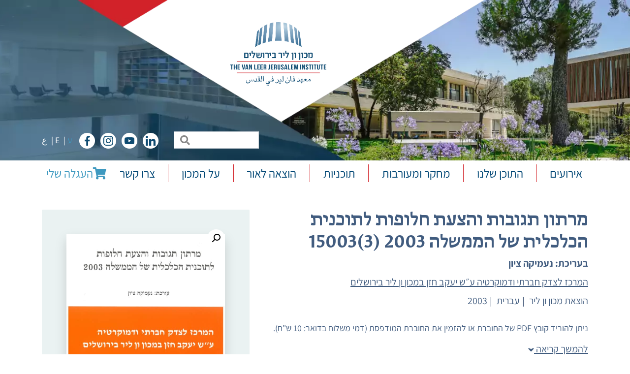

--- FILE ---
content_type: text/html; charset=UTF-8
request_url: https://www.vanleer.org.il/publication/%D7%9E%D7%A8%D7%AA%D7%95%D7%9F-%D7%AA%D7%92%D7%95%D7%91%D7%95%D7%AA-%D7%95%D7%94%D7%A6%D7%A2%D7%AA-%D7%97%D7%9C%D7%95%D7%A4%D7%95%D7%AA-%D7%9C%D7%AA%D7%95%D7%9B%D7%A0%D7%99%D7%AA-%D7%94%D7%9B%D7%9C/
body_size: 37094
content:
<!-- woocommerce/single-product.php -->
<!doctype html>
<html dir="rtl" lang="he-IL">

<head><meta charset="UTF-8"><script>if(navigator.userAgent.match(/MSIE|Internet Explorer/i)||navigator.userAgent.match(/Trident\/7\..*?rv:11/i)){var href=document.location.href;if(!href.match(/[?&]nowprocket/)){if(href.indexOf("?")==-1){if(href.indexOf("#")==-1){document.location.href=href+"?nowprocket=1"}else{document.location.href=href.replace("#","?nowprocket=1#")}}else{if(href.indexOf("#")==-1){document.location.href=href+"&nowprocket=1"}else{document.location.href=href.replace("#","&nowprocket=1#")}}}}</script><script>(()=>{class RocketLazyLoadScripts{constructor(){this.v="2.0.4",this.userEvents=["keydown","keyup","mousedown","mouseup","mousemove","mouseover","mouseout","touchmove","touchstart","touchend","touchcancel","wheel","click","dblclick","input"],this.attributeEvents=["onblur","onclick","oncontextmenu","ondblclick","onfocus","onmousedown","onmouseenter","onmouseleave","onmousemove","onmouseout","onmouseover","onmouseup","onmousewheel","onscroll","onsubmit"]}async t(){this.i(),this.o(),/iP(ad|hone)/.test(navigator.userAgent)&&this.h(),this.u(),this.l(this),this.m(),this.k(this),this.p(this),this._(),await Promise.all([this.R(),this.L()]),this.lastBreath=Date.now(),this.S(this),this.P(),this.D(),this.O(),this.M(),await this.C(this.delayedScripts.normal),await this.C(this.delayedScripts.defer),await this.C(this.delayedScripts.async),await this.T(),await this.F(),await this.j(),await this.A(),window.dispatchEvent(new Event("rocket-allScriptsLoaded")),this.everythingLoaded=!0,this.lastTouchEnd&&await new Promise(t=>setTimeout(t,500-Date.now()+this.lastTouchEnd)),this.I(),this.H(),this.U(),this.W()}i(){this.CSPIssue=sessionStorage.getItem("rocketCSPIssue"),document.addEventListener("securitypolicyviolation",t=>{this.CSPIssue||"script-src-elem"!==t.violatedDirective||"data"!==t.blockedURI||(this.CSPIssue=!0,sessionStorage.setItem("rocketCSPIssue",!0))},{isRocket:!0})}o(){window.addEventListener("pageshow",t=>{this.persisted=t.persisted,this.realWindowLoadedFired=!0},{isRocket:!0}),window.addEventListener("pagehide",()=>{this.onFirstUserAction=null},{isRocket:!0})}h(){let t;function e(e){t=e}window.addEventListener("touchstart",e,{isRocket:!0}),window.addEventListener("touchend",function i(o){o.changedTouches[0]&&t.changedTouches[0]&&Math.abs(o.changedTouches[0].pageX-t.changedTouches[0].pageX)<10&&Math.abs(o.changedTouches[0].pageY-t.changedTouches[0].pageY)<10&&o.timeStamp-t.timeStamp<200&&(window.removeEventListener("touchstart",e,{isRocket:!0}),window.removeEventListener("touchend",i,{isRocket:!0}),"INPUT"===o.target.tagName&&"text"===o.target.type||(o.target.dispatchEvent(new TouchEvent("touchend",{target:o.target,bubbles:!0})),o.target.dispatchEvent(new MouseEvent("mouseover",{target:o.target,bubbles:!0})),o.target.dispatchEvent(new PointerEvent("click",{target:o.target,bubbles:!0,cancelable:!0,detail:1,clientX:o.changedTouches[0].clientX,clientY:o.changedTouches[0].clientY})),event.preventDefault()))},{isRocket:!0})}q(t){this.userActionTriggered||("mousemove"!==t.type||this.firstMousemoveIgnored?"keyup"===t.type||"mouseover"===t.type||"mouseout"===t.type||(this.userActionTriggered=!0,this.onFirstUserAction&&this.onFirstUserAction()):this.firstMousemoveIgnored=!0),"click"===t.type&&t.preventDefault(),t.stopPropagation(),t.stopImmediatePropagation(),"touchstart"===this.lastEvent&&"touchend"===t.type&&(this.lastTouchEnd=Date.now()),"click"===t.type&&(this.lastTouchEnd=0),this.lastEvent=t.type,t.composedPath&&t.composedPath()[0].getRootNode()instanceof ShadowRoot&&(t.rocketTarget=t.composedPath()[0]),this.savedUserEvents.push(t)}u(){this.savedUserEvents=[],this.userEventHandler=this.q.bind(this),this.userEvents.forEach(t=>window.addEventListener(t,this.userEventHandler,{passive:!1,isRocket:!0})),document.addEventListener("visibilitychange",this.userEventHandler,{isRocket:!0})}U(){this.userEvents.forEach(t=>window.removeEventListener(t,this.userEventHandler,{passive:!1,isRocket:!0})),document.removeEventListener("visibilitychange",this.userEventHandler,{isRocket:!0}),this.savedUserEvents.forEach(t=>{(t.rocketTarget||t.target).dispatchEvent(new window[t.constructor.name](t.type,t))})}m(){const t="return false",e=Array.from(this.attributeEvents,t=>"data-rocket-"+t),i="["+this.attributeEvents.join("],[")+"]",o="[data-rocket-"+this.attributeEvents.join("],[data-rocket-")+"]",s=(e,i,o)=>{o&&o!==t&&(e.setAttribute("data-rocket-"+i,o),e["rocket"+i]=new Function("event",o),e.setAttribute(i,t))};new MutationObserver(t=>{for(const n of t)"attributes"===n.type&&(n.attributeName.startsWith("data-rocket-")||this.everythingLoaded?n.attributeName.startsWith("data-rocket-")&&this.everythingLoaded&&this.N(n.target,n.attributeName.substring(12)):s(n.target,n.attributeName,n.target.getAttribute(n.attributeName))),"childList"===n.type&&n.addedNodes.forEach(t=>{if(t.nodeType===Node.ELEMENT_NODE)if(this.everythingLoaded)for(const i of[t,...t.querySelectorAll(o)])for(const t of i.getAttributeNames())e.includes(t)&&this.N(i,t.substring(12));else for(const e of[t,...t.querySelectorAll(i)])for(const t of e.getAttributeNames())this.attributeEvents.includes(t)&&s(e,t,e.getAttribute(t))})}).observe(document,{subtree:!0,childList:!0,attributeFilter:[...this.attributeEvents,...e]})}I(){this.attributeEvents.forEach(t=>{document.querySelectorAll("[data-rocket-"+t+"]").forEach(e=>{this.N(e,t)})})}N(t,e){const i=t.getAttribute("data-rocket-"+e);i&&(t.setAttribute(e,i),t.removeAttribute("data-rocket-"+e))}k(t){Object.defineProperty(HTMLElement.prototype,"onclick",{get(){return this.rocketonclick||null},set(e){this.rocketonclick=e,this.setAttribute(t.everythingLoaded?"onclick":"data-rocket-onclick","this.rocketonclick(event)")}})}S(t){function e(e,i){let o=e[i];e[i]=null,Object.defineProperty(e,i,{get:()=>o,set(s){t.everythingLoaded?o=s:e["rocket"+i]=o=s}})}e(document,"onreadystatechange"),e(window,"onload"),e(window,"onpageshow");try{Object.defineProperty(document,"readyState",{get:()=>t.rocketReadyState,set(e){t.rocketReadyState=e},configurable:!0}),document.readyState="loading"}catch(t){console.log("WPRocket DJE readyState conflict, bypassing")}}l(t){this.originalAddEventListener=EventTarget.prototype.addEventListener,this.originalRemoveEventListener=EventTarget.prototype.removeEventListener,this.savedEventListeners=[],EventTarget.prototype.addEventListener=function(e,i,o){o&&o.isRocket||!t.B(e,this)&&!t.userEvents.includes(e)||t.B(e,this)&&!t.userActionTriggered||e.startsWith("rocket-")||t.everythingLoaded?t.originalAddEventListener.call(this,e,i,o):(t.savedEventListeners.push({target:this,remove:!1,type:e,func:i,options:o}),"mouseenter"!==e&&"mouseleave"!==e||t.originalAddEventListener.call(this,e,t.savedUserEvents.push,o))},EventTarget.prototype.removeEventListener=function(e,i,o){o&&o.isRocket||!t.B(e,this)&&!t.userEvents.includes(e)||t.B(e,this)&&!t.userActionTriggered||e.startsWith("rocket-")||t.everythingLoaded?t.originalRemoveEventListener.call(this,e,i,o):t.savedEventListeners.push({target:this,remove:!0,type:e,func:i,options:o})}}J(t,e){this.savedEventListeners=this.savedEventListeners.filter(i=>{let o=i.type,s=i.target||window;return e!==o||t!==s||(this.B(o,s)&&(i.type="rocket-"+o),this.$(i),!1)})}H(){EventTarget.prototype.addEventListener=this.originalAddEventListener,EventTarget.prototype.removeEventListener=this.originalRemoveEventListener,this.savedEventListeners.forEach(t=>this.$(t))}$(t){t.remove?this.originalRemoveEventListener.call(t.target,t.type,t.func,t.options):this.originalAddEventListener.call(t.target,t.type,t.func,t.options)}p(t){let e;function i(e){return t.everythingLoaded?e:e.split(" ").map(t=>"load"===t||t.startsWith("load.")?"rocket-jquery-load":t).join(" ")}function o(o){function s(e){const s=o.fn[e];o.fn[e]=o.fn.init.prototype[e]=function(){return this[0]===window&&t.userActionTriggered&&("string"==typeof arguments[0]||arguments[0]instanceof String?arguments[0]=i(arguments[0]):"object"==typeof arguments[0]&&Object.keys(arguments[0]).forEach(t=>{const e=arguments[0][t];delete arguments[0][t],arguments[0][i(t)]=e})),s.apply(this,arguments),this}}if(o&&o.fn&&!t.allJQueries.includes(o)){const e={DOMContentLoaded:[],"rocket-DOMContentLoaded":[]};for(const t in e)document.addEventListener(t,()=>{e[t].forEach(t=>t())},{isRocket:!0});o.fn.ready=o.fn.init.prototype.ready=function(i){function s(){parseInt(o.fn.jquery)>2?setTimeout(()=>i.bind(document)(o)):i.bind(document)(o)}return"function"==typeof i&&(t.realDomReadyFired?!t.userActionTriggered||t.fauxDomReadyFired?s():e["rocket-DOMContentLoaded"].push(s):e.DOMContentLoaded.push(s)),o([])},s("on"),s("one"),s("off"),t.allJQueries.push(o)}e=o}t.allJQueries=[],o(window.jQuery),Object.defineProperty(window,"jQuery",{get:()=>e,set(t){o(t)}})}P(){const t=new Map;document.write=document.writeln=function(e){const i=document.currentScript,o=document.createRange(),s=i.parentElement;let n=t.get(i);void 0===n&&(n=i.nextSibling,t.set(i,n));const c=document.createDocumentFragment();o.setStart(c,0),c.appendChild(o.createContextualFragment(e)),s.insertBefore(c,n)}}async R(){return new Promise(t=>{this.userActionTriggered?t():this.onFirstUserAction=t})}async L(){return new Promise(t=>{document.addEventListener("DOMContentLoaded",()=>{this.realDomReadyFired=!0,t()},{isRocket:!0})})}async j(){return this.realWindowLoadedFired?Promise.resolve():new Promise(t=>{window.addEventListener("load",t,{isRocket:!0})})}M(){this.pendingScripts=[];this.scriptsMutationObserver=new MutationObserver(t=>{for(const e of t)e.addedNodes.forEach(t=>{"SCRIPT"!==t.tagName||t.noModule||t.isWPRocket||this.pendingScripts.push({script:t,promise:new Promise(e=>{const i=()=>{const i=this.pendingScripts.findIndex(e=>e.script===t);i>=0&&this.pendingScripts.splice(i,1),e()};t.addEventListener("load",i,{isRocket:!0}),t.addEventListener("error",i,{isRocket:!0}),setTimeout(i,1e3)})})})}),this.scriptsMutationObserver.observe(document,{childList:!0,subtree:!0})}async F(){await this.X(),this.pendingScripts.length?(await this.pendingScripts[0].promise,await this.F()):this.scriptsMutationObserver.disconnect()}D(){this.delayedScripts={normal:[],async:[],defer:[]},document.querySelectorAll("script[type$=rocketlazyloadscript]").forEach(t=>{t.hasAttribute("data-rocket-src")?t.hasAttribute("async")&&!1!==t.async?this.delayedScripts.async.push(t):t.hasAttribute("defer")&&!1!==t.defer||"module"===t.getAttribute("data-rocket-type")?this.delayedScripts.defer.push(t):this.delayedScripts.normal.push(t):this.delayedScripts.normal.push(t)})}async _(){await this.L();let t=[];document.querySelectorAll("script[type$=rocketlazyloadscript][data-rocket-src]").forEach(e=>{let i=e.getAttribute("data-rocket-src");if(i&&!i.startsWith("data:")){i.startsWith("//")&&(i=location.protocol+i);try{const o=new URL(i).origin;o!==location.origin&&t.push({src:o,crossOrigin:e.crossOrigin||"module"===e.getAttribute("data-rocket-type")})}catch(t){}}}),t=[...new Map(t.map(t=>[JSON.stringify(t),t])).values()],this.Y(t,"preconnect")}async G(t){if(await this.K(),!0!==t.noModule||!("noModule"in HTMLScriptElement.prototype))return new Promise(e=>{let i;function o(){(i||t).setAttribute("data-rocket-status","executed"),e()}try{if(navigator.userAgent.includes("Firefox/")||""===navigator.vendor||this.CSPIssue)i=document.createElement("script"),[...t.attributes].forEach(t=>{let e=t.nodeName;"type"!==e&&("data-rocket-type"===e&&(e="type"),"data-rocket-src"===e&&(e="src"),i.setAttribute(e,t.nodeValue))}),t.text&&(i.text=t.text),t.nonce&&(i.nonce=t.nonce),i.hasAttribute("src")?(i.addEventListener("load",o,{isRocket:!0}),i.addEventListener("error",()=>{i.setAttribute("data-rocket-status","failed-network"),e()},{isRocket:!0}),setTimeout(()=>{i.isConnected||e()},1)):(i.text=t.text,o()),i.isWPRocket=!0,t.parentNode.replaceChild(i,t);else{const i=t.getAttribute("data-rocket-type"),s=t.getAttribute("data-rocket-src");i?(t.type=i,t.removeAttribute("data-rocket-type")):t.removeAttribute("type"),t.addEventListener("load",o,{isRocket:!0}),t.addEventListener("error",i=>{this.CSPIssue&&i.target.src.startsWith("data:")?(console.log("WPRocket: CSP fallback activated"),t.removeAttribute("src"),this.G(t).then(e)):(t.setAttribute("data-rocket-status","failed-network"),e())},{isRocket:!0}),s?(t.fetchPriority="high",t.removeAttribute("data-rocket-src"),t.src=s):t.src="data:text/javascript;base64,"+window.btoa(unescape(encodeURIComponent(t.text)))}}catch(i){t.setAttribute("data-rocket-status","failed-transform"),e()}});t.setAttribute("data-rocket-status","skipped")}async C(t){const e=t.shift();return e?(e.isConnected&&await this.G(e),this.C(t)):Promise.resolve()}O(){this.Y([...this.delayedScripts.normal,...this.delayedScripts.defer,...this.delayedScripts.async],"preload")}Y(t,e){this.trash=this.trash||[];let i=!0;var o=document.createDocumentFragment();t.forEach(t=>{const s=t.getAttribute&&t.getAttribute("data-rocket-src")||t.src;if(s&&!s.startsWith("data:")){const n=document.createElement("link");n.href=s,n.rel=e,"preconnect"!==e&&(n.as="script",n.fetchPriority=i?"high":"low"),t.getAttribute&&"module"===t.getAttribute("data-rocket-type")&&(n.crossOrigin=!0),t.crossOrigin&&(n.crossOrigin=t.crossOrigin),t.integrity&&(n.integrity=t.integrity),t.nonce&&(n.nonce=t.nonce),o.appendChild(n),this.trash.push(n),i=!1}}),document.head.appendChild(o)}W(){this.trash.forEach(t=>t.remove())}async T(){try{document.readyState="interactive"}catch(t){}this.fauxDomReadyFired=!0;try{await this.K(),this.J(document,"readystatechange"),document.dispatchEvent(new Event("rocket-readystatechange")),await this.K(),document.rocketonreadystatechange&&document.rocketonreadystatechange(),await this.K(),this.J(document,"DOMContentLoaded"),document.dispatchEvent(new Event("rocket-DOMContentLoaded")),await this.K(),this.J(window,"DOMContentLoaded"),window.dispatchEvent(new Event("rocket-DOMContentLoaded"))}catch(t){console.error(t)}}async A(){try{document.readyState="complete"}catch(t){}try{await this.K(),this.J(document,"readystatechange"),document.dispatchEvent(new Event("rocket-readystatechange")),await this.K(),document.rocketonreadystatechange&&document.rocketonreadystatechange(),await this.K(),this.J(window,"load"),window.dispatchEvent(new Event("rocket-load")),await this.K(),window.rocketonload&&window.rocketonload(),await this.K(),this.allJQueries.forEach(t=>t(window).trigger("rocket-jquery-load")),await this.K(),this.J(window,"pageshow");const t=new Event("rocket-pageshow");t.persisted=this.persisted,window.dispatchEvent(t),await this.K(),window.rocketonpageshow&&window.rocketonpageshow({persisted:this.persisted})}catch(t){console.error(t)}}async K(){Date.now()-this.lastBreath>45&&(await this.X(),this.lastBreath=Date.now())}async X(){return document.hidden?new Promise(t=>setTimeout(t)):new Promise(t=>requestAnimationFrame(t))}B(t,e){return e===document&&"readystatechange"===t||(e===document&&"DOMContentLoaded"===t||(e===window&&"DOMContentLoaded"===t||(e===window&&"load"===t||e===window&&"pageshow"===t)))}static run(){(new RocketLazyLoadScripts).t()}}RocketLazyLoadScripts.run()})();</script>
    
    <meta name="viewport" content="width=device-width, initial-scale=1">
    <link rel="profile" href="https://gmpg.org/xfn/11">

    
        <script type="rocketlazyloadscript" data-rocket-type="application/javascript" style="display:none">
            /* <![CDATA[ */
            window.pysWooProductData = window.pysWooProductData || [];
                        window.pysWooProductData[6482] = {"facebook":{"delay":0,"type":"static","name":"AddToCart","eventID":"21ae7a82-c6a9-40c4-bb60-fcf978937c34","pixelIds":["342120640254510"],"params":{"content_type":"product","content_ids":["6482"],"contents":[{"id":"6482","quantity":1}],"tags":"\u05d4\u05de\u05e8\u05db\u05d6 \u05dc\u05e6\u05d3\u05e7 \u05d7\u05d1\u05e8\u05ea\u05d9 \u05d5\u05d3\u05de\u05d5\u05e7\u05e8\u05d8\u05d9\u05d4 \u05e2\u05f4\u05e9 \u05d9\u05e2\u05e7\u05d1 \u05d7\u05d6\u05df \u05d1\u05de\u05db\u05d5\u05df \u05d5\u05df \u05dc\u05d9\u05e8 \u05d1\u05d9\u05e8\u05d5\u05e9\u05dc\u05d9\u05dd","content_name":"\u05de\u05e8\u05ea\u05d5\u05df \u05ea\u05d2\u05d5\u05d1\u05d5\u05ea \u05d5\u05d4\u05e6\u05e2\u05ea \u05d7\u05dc\u05d5\u05e4\u05d5\u05ea \u05dc\u05ea\u05d5\u05db\u05e0\u05d9\u05ea \u05d4\u05db\u05dc\u05db\u05dc\u05d9\u05ea \u05e9\u05dc \u05d4\u05de\u05de\u05e9\u05dc\u05d4 2003 (3)15003","category_name":"\u05d3\u05d5\u05d7\u05d5\u05ea \u05d5\u05de\u05d7\u05e7\u05e8\u05d9\u05dd, \u05d7\u05d1\u05e8\u05d4 \u05d5\u05ea\u05e8\u05d1\u05d5\u05ea \u05d1\u05d9\u05e9\u05e8\u05d0\u05dc, \u05db\u05dc\u05db\u05dc\u05d4 \u05d5\u05de\u05d3\u05d9\u05e0\u05d9\u05d5\u05ea \u05e6\u05d9\u05d1\u05d5\u05e8\u05d9\u05ea","value":"10","currency":"ILS"},"e_id":"woo_add_to_cart_on_button_click","ids":[],"hasTimeWindow":false,"timeWindow":0,"woo_order":"","edd_order":""},"ga":{"delay":0,"type":"static","name":"add_to_cart","trackingIds":["G-F09PBXM5ZE"],"params":{"event_category":"ecommerce","currency":"ILS","items":[{"item_id":"6482","item_name":"\u05de\u05e8\u05ea\u05d5\u05df \u05ea\u05d2\u05d5\u05d1\u05d5\u05ea \u05d5\u05d4\u05e6\u05e2\u05ea \u05d7\u05dc\u05d5\u05e4\u05d5\u05ea \u05dc\u05ea\u05d5\u05db\u05e0\u05d9\u05ea \u05d4\u05db\u05dc\u05db\u05dc\u05d9\u05ea \u05e9\u05dc \u05d4\u05de\u05de\u05e9\u05dc\u05d4 2003 (3)15003","quantity":1,"price":"10","affiliation":"\u05de\u05db\u05d5\u05df \u05d5\u05df \u05dc\u05d9\u05e8 \u05d1\u05d9\u05e8\u05d5\u05e9\u05dc\u05d9\u05dd","item_category":"\u05d3\u05d5\u05d7\u05d5\u05ea \u05d5\u05de\u05d7\u05e7\u05e8\u05d9\u05dd","item_category2":"\u05d7\u05d1\u05e8\u05d4 \u05d5\u05ea\u05e8\u05d1\u05d5\u05ea \u05d1\u05d9\u05e9\u05e8\u05d0\u05dc","item_category3":"\u05db\u05dc\u05db\u05dc\u05d4 \u05d5\u05de\u05d3\u05d9\u05e0\u05d9\u05d5\u05ea \u05e6\u05d9\u05d1\u05d5\u05e8\u05d9\u05ea"}],"value":"10","ecomm_prodid":"6482","ecomm_pagetype":"cart","ecomm_totalvalue":"10"},"e_id":"woo_add_to_cart_on_button_click","ids":[],"hasTimeWindow":false,"timeWindow":0,"eventID":"","woo_order":"","edd_order":""}};
                        /* ]]> */
        </script>

        <meta name='robots' content='index, follow, max-image-preview:large, max-snippet:-1, max-video-preview:-1' />
	<style>img:is([sizes="auto" i], [sizes^="auto," i]) { contain-intrinsic-size: 3000px 1500px }</style>
	
<!-- Google Tag Manager by PYS -->
    <script type="rocketlazyloadscript" data-cfasync="false" data-pagespeed-no-defer>
	    window.dataLayerPYS = window.dataLayerPYS || [];
	</script>
<!-- End Google Tag Manager by PYS -->
	<!-- This site is optimized with the Yoast SEO plugin v25.8 - https://yoast.com/wordpress/plugins/seo/ -->
	<title>מרתון תגובות והצעת חלופות לתוכנית הכלכלית של הממשלה 2003 (3)15003 - מכון ון ליר בירושלים</title>
<link crossorigin data-rocket-preconnect href="https://www.youtube.com" rel="preconnect">
<link crossorigin data-rocket-preconnect href="https://wave.outbrain.com" rel="preconnect">
<link crossorigin data-rocket-preconnect href="https://www.googletagmanager.com" rel="preconnect">
<link crossorigin data-rocket-preconnect href="https://connect.facebook.net" rel="preconnect">
<link crossorigin data-rocket-preconnect href="https://atsc.activetrail.com" rel="preconnect">
<link crossorigin data-rocket-preconnect href="https://amplify.outbrain.com" rel="preconnect">
<link crossorigin data-rocket-preconnect href="https://www.gstatic.com" rel="preconnect">
<link crossorigin data-rocket-preconnect href="https://static.addtoany.com" rel="preconnect">
<link crossorigin data-rocket-preconnect href="https://cf.dxmcdn.com" rel="preconnect">
<link crossorigin data-rocket-preconnect href="https://googleads.g.doubleclick.net" rel="preconnect">
<link crossorigin data-rocket-preconnect href="https://www.google.com" rel="preconnect">
<link crossorigin data-rocket-preconnect href="https://cdn.enable.co.il" rel="preconnect">
<link crossorigin data-rocket-preconnect href="https://tr.outbrain.com" rel="preconnect">
<link crossorigin data-rocket-preload as="font" href="https://www.vanleer.org.il/wp-content/cache/fonts/1/google-fonts/fonts/s/assistant/v24/2sDcZGJYnIjSi6H75xkzamW5O7w.woff2" rel="preload">
<link crossorigin data-rocket-preload as="font" href="https://www.vanleer.org.il/wp-content/themes/vl/css/fonts/EditorSerif-Semibold.ttf" rel="preload">
<link data-wpr-hosted-gf-parameters="family=Assistant%3A400%2C600%2C700%2C800&subset=hebrew&display=swap" href="https://www.vanleer.org.il/wp-content/cache/fonts/1/google-fonts/css/0/1/a/6cc93c3a983c18850efc7c0b42697.css" rel="stylesheet"><link rel="preload" data-rocket-preload as="image" href="https://www.vanleer.org.il/wp-content/themes/vl/img/header.webp" fetchpriority="high">
	<meta name="description" content="מרתון תגובות והצעת חלופות לתוכנית הכלכלית של הממשלה 2003 (3)15003 | הוצאת מכון ון ליר מפרסמת ספרי מחקר וכתבי עת מדעיים בתחומי החברה והרוח, ספרי עיון וכן מחקרי מדיניות וניירות עמדה פרי מחקרים שנעשו במכון." />
	<link rel="canonical" href="https://www.vanleer.org.il/publication/מרתון-תגובות-והצעת-חלופות-לתוכנית-הכל/" />
	<meta property="og:locale" content="he_IL" />
	<meta property="og:type" content="article" />
	<meta property="og:title" content="מרתון תגובות והצעת חלופות לתוכנית הכלכלית של הממשלה 2003 (3)15003 - מכון ון ליר בירושלים" />
	<meta property="og:description" content="מרתון תגובות והצעת חלופות לתוכנית הכלכלית של הממשלה 2003 (3)15003 | הוצאת מכון ון ליר מפרסמת ספרי מחקר וכתבי עת מדעיים בתחומי החברה והרוח, ספרי עיון וכן מחקרי מדיניות וניירות עמדה פרי מחקרים שנעשו במכון." />
	<meta property="og:url" content="https://www.vanleer.org.il/publication/מרתון-תגובות-והצעת-חלופות-לתוכנית-הכל/" />
	<meta property="og:site_name" content="מכון ון ליר בירושלים" />
	<meta property="article:publisher" content="https://www.facebook.com/vanleer.institute/" />
	<meta property="article:modified_time" content="2025-04-01T11:02:43+00:00" />
	<meta property="og:image" content="https://www.vanleer.org.il/wp-content/uploads/2003/04/מרתון_תגובות_והצעת_חלופות_לתכנית_הכלכלית_של_הממשלה_2003-scaled.jpg" />
	<meta property="og:image:width" content="924" />
	<meta property="og:image:height" content="1305" />
	<meta property="og:image:type" content="image/jpeg" />
	<meta name="twitter:card" content="summary_large_image" />
	<meta name="twitter:site" content="@VanleerInst" />
	<script type="application/ld+json" class="yoast-schema-graph">{"@context":"https://schema.org","@graph":[{"@type":"WebPage","@id":"https://www.vanleer.org.il/publication/%d7%9e%d7%a8%d7%aa%d7%95%d7%9f-%d7%aa%d7%92%d7%95%d7%91%d7%95%d7%aa-%d7%95%d7%94%d7%a6%d7%a2%d7%aa-%d7%97%d7%9c%d7%95%d7%a4%d7%95%d7%aa-%d7%9c%d7%aa%d7%95%d7%9b%d7%a0%d7%99%d7%aa-%d7%94%d7%9b%d7%9c/","url":"https://www.vanleer.org.il/publication/%d7%9e%d7%a8%d7%aa%d7%95%d7%9f-%d7%aa%d7%92%d7%95%d7%91%d7%95%d7%aa-%d7%95%d7%94%d7%a6%d7%a2%d7%aa-%d7%97%d7%9c%d7%95%d7%a4%d7%95%d7%aa-%d7%9c%d7%aa%d7%95%d7%9b%d7%a0%d7%99%d7%aa-%d7%94%d7%9b%d7%9c/","name":"מרתון תגובות והצעת חלופות לתוכנית הכלכלית של הממשלה 2003 (3)15003 - מכון ון ליר בירושלים","isPartOf":{"@id":"https://www.vanleer.org.il/#website"},"primaryImageOfPage":{"@id":"https://www.vanleer.org.il/publication/%d7%9e%d7%a8%d7%aa%d7%95%d7%9f-%d7%aa%d7%92%d7%95%d7%91%d7%95%d7%aa-%d7%95%d7%94%d7%a6%d7%a2%d7%aa-%d7%97%d7%9c%d7%95%d7%a4%d7%95%d7%aa-%d7%9c%d7%aa%d7%95%d7%9b%d7%a0%d7%99%d7%aa-%d7%94%d7%9b%d7%9c/#primaryimage"},"image":{"@id":"https://www.vanleer.org.il/publication/%d7%9e%d7%a8%d7%aa%d7%95%d7%9f-%d7%aa%d7%92%d7%95%d7%91%d7%95%d7%aa-%d7%95%d7%94%d7%a6%d7%a2%d7%aa-%d7%97%d7%9c%d7%95%d7%a4%d7%95%d7%aa-%d7%9c%d7%aa%d7%95%d7%9b%d7%a0%d7%99%d7%aa-%d7%94%d7%9b%d7%9c/#primaryimage"},"thumbnailUrl":"https://www.vanleer.org.il/wp-content/uploads/2003/04/מרתון_תגובות_והצעת_חלופות_לתכנית_הכלכלית_של_הממשלה_2003-scaled.jpg","datePublished":"2003-04-12T21:43:53+00:00","dateModified":"2025-04-01T11:02:43+00:00","description":"מרתון תגובות והצעת חלופות לתוכנית הכלכלית של הממשלה 2003 (3)15003 | הוצאת מכון ון ליר מפרסמת ספרי מחקר וכתבי עת מדעיים בתחומי החברה והרוח, ספרי עיון וכן מחקרי מדיניות וניירות עמדה פרי מחקרים שנעשו במכון.","breadcrumb":{"@id":"https://www.vanleer.org.il/publication/%d7%9e%d7%a8%d7%aa%d7%95%d7%9f-%d7%aa%d7%92%d7%95%d7%91%d7%95%d7%aa-%d7%95%d7%94%d7%a6%d7%a2%d7%aa-%d7%97%d7%9c%d7%95%d7%a4%d7%95%d7%aa-%d7%9c%d7%aa%d7%95%d7%9b%d7%a0%d7%99%d7%aa-%d7%94%d7%9b%d7%9c/#breadcrumb"},"inLanguage":"he-IL","potentialAction":[{"@type":"ReadAction","target":["https://www.vanleer.org.il/publication/%d7%9e%d7%a8%d7%aa%d7%95%d7%9f-%d7%aa%d7%92%d7%95%d7%91%d7%95%d7%aa-%d7%95%d7%94%d7%a6%d7%a2%d7%aa-%d7%97%d7%9c%d7%95%d7%a4%d7%95%d7%aa-%d7%9c%d7%aa%d7%95%d7%9b%d7%a0%d7%99%d7%aa-%d7%94%d7%9b%d7%9c/"]}]},{"@type":"ImageObject","inLanguage":"he-IL","@id":"https://www.vanleer.org.il/publication/%d7%9e%d7%a8%d7%aa%d7%95%d7%9f-%d7%aa%d7%92%d7%95%d7%91%d7%95%d7%aa-%d7%95%d7%94%d7%a6%d7%a2%d7%aa-%d7%97%d7%9c%d7%95%d7%a4%d7%95%d7%aa-%d7%9c%d7%aa%d7%95%d7%9b%d7%a0%d7%99%d7%aa-%d7%94%d7%9b%d7%9c/#primaryimage","url":"https://www.vanleer.org.il/wp-content/uploads/2003/04/מרתון_תגובות_והצעת_חלופות_לתכנית_הכלכלית_של_הממשלה_2003-scaled.jpg","contentUrl":"https://www.vanleer.org.il/wp-content/uploads/2003/04/מרתון_תגובות_והצעת_חלופות_לתכנית_הכלכלית_של_הממשלה_2003-scaled.jpg","width":924,"height":1305},{"@type":"BreadcrumbList","@id":"https://www.vanleer.org.il/publication/%d7%9e%d7%a8%d7%aa%d7%95%d7%9f-%d7%aa%d7%92%d7%95%d7%91%d7%95%d7%aa-%d7%95%d7%94%d7%a6%d7%a2%d7%aa-%d7%97%d7%9c%d7%95%d7%a4%d7%95%d7%aa-%d7%9c%d7%aa%d7%95%d7%9b%d7%a0%d7%99%d7%aa-%d7%94%d7%9b%d7%9c/#breadcrumb","itemListElement":[{"@type":"ListItem","position":1,"name":"ראשי","item":"https://www.vanleer.org.il/"},{"@type":"ListItem","position":2,"name":"פרסומים","item":"https://www.vanleer.org.il/publications/"},{"@type":"ListItem","position":3,"name":"מרתון תגובות והצעת חלופות לתוכנית הכלכלית של הממשלה 2003 (3)15003"}]},{"@type":"WebSite","@id":"https://www.vanleer.org.il/#website","url":"https://www.vanleer.org.il/","name":"מכון ון ליר בירושלים","description":"עוסק במחקר בין-תחומי חדשני ויש לו מחויבות ציבורית עמוקה","publisher":{"@id":"https://www.vanleer.org.il/#organization"},"potentialAction":[{"@type":"SearchAction","target":{"@type":"EntryPoint","urlTemplate":"https://www.vanleer.org.il/?s={search_term_string}"},"query-input":{"@type":"PropertyValueSpecification","valueRequired":true,"valueName":"search_term_string"}}],"inLanguage":"he-IL"},{"@type":"Organization","@id":"https://www.vanleer.org.il/#organization","name":"The Van Leer Jerusalem Institute","url":"https://www.vanleer.org.il/","logo":{"@type":"ImageObject","inLanguage":"he-IL","@id":"https://www.vanleer.org.il/#/schema/logo/image/","url":"https://www.vanleer.org.il/wp-content/uploads/2020/07/Logo-Van-Leer.jpg","contentUrl":"https://www.vanleer.org.il/wp-content/uploads/2020/07/Logo-Van-Leer.jpg","width":1181,"height":709,"caption":"The Van Leer Jerusalem Institute"},"image":{"@id":"https://www.vanleer.org.il/#/schema/logo/image/"},"sameAs":["https://www.facebook.com/vanleer.institute/","https://x.com/VanleerInst","https://www.instagram.com/van_leer_institute/","https://il.linkedin.com/company/the-van-leer-jerusalem-institute-מכוןוןליר","https://www.youtube.com/user/VanleerInstitute","https://he.wikipedia.org/wiki/מכון_ון_ליר_בירושלים"]}]}</script>
	<!-- / Yoast SEO plugin. -->


<script type="rocketlazyloadscript" data-rocket-type='application/javascript' id='pys-version-script'>console.log('PixelYourSite PRO version 12.2.0');</script>
<link rel='dns-prefetch' href='//www.vanleer.org.il' />
<link rel='dns-prefetch' href='//static.addtoany.com' />
<link rel='dns-prefetch' href='//fonts.googleapis.com' />
<link href='https://fonts.gstatic.com' crossorigin rel='preconnect' />
<link rel="alternate" type="application/rss+xml" title="מכון ון ליר בירושלים &laquo; פיד‏" href="https://www.vanleer.org.il/feed/" />
<link rel="alternate" type="application/rss+xml" title="מכון ון ליר בירושלים &laquo; פיד תגובות‏" href="https://www.vanleer.org.il/comments/feed/" />
<style id='wp-emoji-styles-inline-css' type='text/css'>

	img.wp-smiley, img.emoji {
		display: inline !important;
		border: none !important;
		box-shadow: none !important;
		height: 1em !important;
		width: 1em !important;
		margin: 0 0.07em !important;
		vertical-align: -0.1em !important;
		background: none !important;
		padding: 0 !important;
	}
</style>
<link rel='stylesheet' id='wp-block-library-rtl-css' href='https://www.vanleer.org.il/wp-includes/css/dist/block-library/style-rtl.min.css?ver=6.8.3' type='text/css' media='all' />
<style id='classic-theme-styles-inline-css' type='text/css'>
/*! This file is auto-generated */
.wp-block-button__link{color:#fff;background-color:#32373c;border-radius:9999px;box-shadow:none;text-decoration:none;padding:calc(.667em + 2px) calc(1.333em + 2px);font-size:1.125em}.wp-block-file__button{background:#32373c;color:#fff;text-decoration:none}
</style>
<style id='pdfemb-pdf-embedder-viewer-style-inline-css' type='text/css'>
.wp-block-pdfemb-pdf-embedder-viewer{max-width:none}

</style>
<link data-minify="1" rel='stylesheet' id='bb-tcs-editor-style-shared-css' href='https://www.vanleer.org.il/wp-content/cache/min/1/wp-content/themes/vl/editor-style-shared.css?ver=1765100495' type='text/css' media='all' />
<style id='global-styles-inline-css' type='text/css'>
:root{--wp--preset--aspect-ratio--square: 1;--wp--preset--aspect-ratio--4-3: 4/3;--wp--preset--aspect-ratio--3-4: 3/4;--wp--preset--aspect-ratio--3-2: 3/2;--wp--preset--aspect-ratio--2-3: 2/3;--wp--preset--aspect-ratio--16-9: 16/9;--wp--preset--aspect-ratio--9-16: 9/16;--wp--preset--color--black: #000000;--wp--preset--color--cyan-bluish-gray: #abb8c3;--wp--preset--color--white: #ffffff;--wp--preset--color--pale-pink: #f78da7;--wp--preset--color--vivid-red: #cf2e2e;--wp--preset--color--luminous-vivid-orange: #ff6900;--wp--preset--color--luminous-vivid-amber: #fcb900;--wp--preset--color--light-green-cyan: #7bdcb5;--wp--preset--color--vivid-green-cyan: #00d084;--wp--preset--color--pale-cyan-blue: #8ed1fc;--wp--preset--color--vivid-cyan-blue: #0693e3;--wp--preset--color--vivid-purple: #9b51e0;--wp--preset--gradient--vivid-cyan-blue-to-vivid-purple: linear-gradient(135deg,rgba(6,147,227,1) 0%,rgb(155,81,224) 100%);--wp--preset--gradient--light-green-cyan-to-vivid-green-cyan: linear-gradient(135deg,rgb(122,220,180) 0%,rgb(0,208,130) 100%);--wp--preset--gradient--luminous-vivid-amber-to-luminous-vivid-orange: linear-gradient(135deg,rgba(252,185,0,1) 0%,rgba(255,105,0,1) 100%);--wp--preset--gradient--luminous-vivid-orange-to-vivid-red: linear-gradient(135deg,rgba(255,105,0,1) 0%,rgb(207,46,46) 100%);--wp--preset--gradient--very-light-gray-to-cyan-bluish-gray: linear-gradient(135deg,rgb(238,238,238) 0%,rgb(169,184,195) 100%);--wp--preset--gradient--cool-to-warm-spectrum: linear-gradient(135deg,rgb(74,234,220) 0%,rgb(151,120,209) 20%,rgb(207,42,186) 40%,rgb(238,44,130) 60%,rgb(251,105,98) 80%,rgb(254,248,76) 100%);--wp--preset--gradient--blush-light-purple: linear-gradient(135deg,rgb(255,206,236) 0%,rgb(152,150,240) 100%);--wp--preset--gradient--blush-bordeaux: linear-gradient(135deg,rgb(254,205,165) 0%,rgb(254,45,45) 50%,rgb(107,0,62) 100%);--wp--preset--gradient--luminous-dusk: linear-gradient(135deg,rgb(255,203,112) 0%,rgb(199,81,192) 50%,rgb(65,88,208) 100%);--wp--preset--gradient--pale-ocean: linear-gradient(135deg,rgb(255,245,203) 0%,rgb(182,227,212) 50%,rgb(51,167,181) 100%);--wp--preset--gradient--electric-grass: linear-gradient(135deg,rgb(202,248,128) 0%,rgb(113,206,126) 100%);--wp--preset--gradient--midnight: linear-gradient(135deg,rgb(2,3,129) 0%,rgb(40,116,252) 100%);--wp--preset--font-size--small: 13px;--wp--preset--font-size--medium: 20px;--wp--preset--font-size--large: 36px;--wp--preset--font-size--x-large: 42px;--wp--preset--spacing--20: 0.44rem;--wp--preset--spacing--30: 0.67rem;--wp--preset--spacing--40: 1rem;--wp--preset--spacing--50: 1.5rem;--wp--preset--spacing--60: 2.25rem;--wp--preset--spacing--70: 3.38rem;--wp--preset--spacing--80: 5.06rem;--wp--preset--shadow--natural: 6px 6px 9px rgba(0, 0, 0, 0.2);--wp--preset--shadow--deep: 12px 12px 50px rgba(0, 0, 0, 0.4);--wp--preset--shadow--sharp: 6px 6px 0px rgba(0, 0, 0, 0.2);--wp--preset--shadow--outlined: 6px 6px 0px -3px rgba(255, 255, 255, 1), 6px 6px rgba(0, 0, 0, 1);--wp--preset--shadow--crisp: 6px 6px 0px rgba(0, 0, 0, 1);}:where(.is-layout-flex){gap: 0.5em;}:where(.is-layout-grid){gap: 0.5em;}body .is-layout-flex{display: flex;}.is-layout-flex{flex-wrap: wrap;align-items: center;}.is-layout-flex > :is(*, div){margin: 0;}body .is-layout-grid{display: grid;}.is-layout-grid > :is(*, div){margin: 0;}:where(.wp-block-columns.is-layout-flex){gap: 2em;}:where(.wp-block-columns.is-layout-grid){gap: 2em;}:where(.wp-block-post-template.is-layout-flex){gap: 1.25em;}:where(.wp-block-post-template.is-layout-grid){gap: 1.25em;}.has-black-color{color: var(--wp--preset--color--black) !important;}.has-cyan-bluish-gray-color{color: var(--wp--preset--color--cyan-bluish-gray) !important;}.has-white-color{color: var(--wp--preset--color--white) !important;}.has-pale-pink-color{color: var(--wp--preset--color--pale-pink) !important;}.has-vivid-red-color{color: var(--wp--preset--color--vivid-red) !important;}.has-luminous-vivid-orange-color{color: var(--wp--preset--color--luminous-vivid-orange) !important;}.has-luminous-vivid-amber-color{color: var(--wp--preset--color--luminous-vivid-amber) !important;}.has-light-green-cyan-color{color: var(--wp--preset--color--light-green-cyan) !important;}.has-vivid-green-cyan-color{color: var(--wp--preset--color--vivid-green-cyan) !important;}.has-pale-cyan-blue-color{color: var(--wp--preset--color--pale-cyan-blue) !important;}.has-vivid-cyan-blue-color{color: var(--wp--preset--color--vivid-cyan-blue) !important;}.has-vivid-purple-color{color: var(--wp--preset--color--vivid-purple) !important;}.has-black-background-color{background-color: var(--wp--preset--color--black) !important;}.has-cyan-bluish-gray-background-color{background-color: var(--wp--preset--color--cyan-bluish-gray) !important;}.has-white-background-color{background-color: var(--wp--preset--color--white) !important;}.has-pale-pink-background-color{background-color: var(--wp--preset--color--pale-pink) !important;}.has-vivid-red-background-color{background-color: var(--wp--preset--color--vivid-red) !important;}.has-luminous-vivid-orange-background-color{background-color: var(--wp--preset--color--luminous-vivid-orange) !important;}.has-luminous-vivid-amber-background-color{background-color: var(--wp--preset--color--luminous-vivid-amber) !important;}.has-light-green-cyan-background-color{background-color: var(--wp--preset--color--light-green-cyan) !important;}.has-vivid-green-cyan-background-color{background-color: var(--wp--preset--color--vivid-green-cyan) !important;}.has-pale-cyan-blue-background-color{background-color: var(--wp--preset--color--pale-cyan-blue) !important;}.has-vivid-cyan-blue-background-color{background-color: var(--wp--preset--color--vivid-cyan-blue) !important;}.has-vivid-purple-background-color{background-color: var(--wp--preset--color--vivid-purple) !important;}.has-black-border-color{border-color: var(--wp--preset--color--black) !important;}.has-cyan-bluish-gray-border-color{border-color: var(--wp--preset--color--cyan-bluish-gray) !important;}.has-white-border-color{border-color: var(--wp--preset--color--white) !important;}.has-pale-pink-border-color{border-color: var(--wp--preset--color--pale-pink) !important;}.has-vivid-red-border-color{border-color: var(--wp--preset--color--vivid-red) !important;}.has-luminous-vivid-orange-border-color{border-color: var(--wp--preset--color--luminous-vivid-orange) !important;}.has-luminous-vivid-amber-border-color{border-color: var(--wp--preset--color--luminous-vivid-amber) !important;}.has-light-green-cyan-border-color{border-color: var(--wp--preset--color--light-green-cyan) !important;}.has-vivid-green-cyan-border-color{border-color: var(--wp--preset--color--vivid-green-cyan) !important;}.has-pale-cyan-blue-border-color{border-color: var(--wp--preset--color--pale-cyan-blue) !important;}.has-vivid-cyan-blue-border-color{border-color: var(--wp--preset--color--vivid-cyan-blue) !important;}.has-vivid-purple-border-color{border-color: var(--wp--preset--color--vivid-purple) !important;}.has-vivid-cyan-blue-to-vivid-purple-gradient-background{background: var(--wp--preset--gradient--vivid-cyan-blue-to-vivid-purple) !important;}.has-light-green-cyan-to-vivid-green-cyan-gradient-background{background: var(--wp--preset--gradient--light-green-cyan-to-vivid-green-cyan) !important;}.has-luminous-vivid-amber-to-luminous-vivid-orange-gradient-background{background: var(--wp--preset--gradient--luminous-vivid-amber-to-luminous-vivid-orange) !important;}.has-luminous-vivid-orange-to-vivid-red-gradient-background{background: var(--wp--preset--gradient--luminous-vivid-orange-to-vivid-red) !important;}.has-very-light-gray-to-cyan-bluish-gray-gradient-background{background: var(--wp--preset--gradient--very-light-gray-to-cyan-bluish-gray) !important;}.has-cool-to-warm-spectrum-gradient-background{background: var(--wp--preset--gradient--cool-to-warm-spectrum) !important;}.has-blush-light-purple-gradient-background{background: var(--wp--preset--gradient--blush-light-purple) !important;}.has-blush-bordeaux-gradient-background{background: var(--wp--preset--gradient--blush-bordeaux) !important;}.has-luminous-dusk-gradient-background{background: var(--wp--preset--gradient--luminous-dusk) !important;}.has-pale-ocean-gradient-background{background: var(--wp--preset--gradient--pale-ocean) !important;}.has-electric-grass-gradient-background{background: var(--wp--preset--gradient--electric-grass) !important;}.has-midnight-gradient-background{background: var(--wp--preset--gradient--midnight) !important;}.has-small-font-size{font-size: var(--wp--preset--font-size--small) !important;}.has-medium-font-size{font-size: var(--wp--preset--font-size--medium) !important;}.has-large-font-size{font-size: var(--wp--preset--font-size--large) !important;}.has-x-large-font-size{font-size: var(--wp--preset--font-size--x-large) !important;}
:where(.wp-block-post-template.is-layout-flex){gap: 1.25em;}:where(.wp-block-post-template.is-layout-grid){gap: 1.25em;}
:where(.wp-block-columns.is-layout-flex){gap: 2em;}:where(.wp-block-columns.is-layout-grid){gap: 2em;}
:root :where(.wp-block-pullquote){font-size: 1.5em;line-height: 1.6;}
</style>
<link rel='stylesheet' id='betanet-epost-jqueryui-css' href='https://www.vanleer.org.il/wp-content/cache/background-css/1/www.vanleer.org.il/wp-content/plugins/hfd-epost-integration/css/jquery-ui.min.css?ver=6.8.3&wpr_t=1765328668' type='text/css' media='all' />
<link rel='stylesheet' id='betanet-epost-style-css' href='https://www.vanleer.org.il/wp-content/cache/background-css/1/www.vanleer.org.il/wp-content/plugins/hfd-epost-integration/css/style.css?ver=6.8.3&wpr_t=1765328668' type='text/css' media='all' />
<link data-minify="1" rel='stylesheet' id='nr-subs-css-css' href='https://www.vanleer.org.il/wp-content/cache/min/1/wp-content/plugins/nr-maktub-subs/css/subs.css?ver=1765100495' type='text/css' media='all' />
<link rel='stylesheet' id='photoswipe-css' href='https://www.vanleer.org.il/wp-content/cache/background-css/1/www.vanleer.org.il/wp-content/plugins/woocommerce/assets/css/photoswipe/photoswipe.min.css?ver=10.1.2&wpr_t=1765328668' type='text/css' media='all' />
<link rel='stylesheet' id='photoswipe-default-skin-css' href='https://www.vanleer.org.il/wp-content/cache/background-css/1/www.vanleer.org.il/wp-content/plugins/woocommerce/assets/css/photoswipe/default-skin/default-skin.min.css?ver=10.1.2&wpr_t=1765328668' type='text/css' media='all' />
<link data-minify="1" rel='stylesheet' id='woocommerce-layout-rtl-css' href='https://www.vanleer.org.il/wp-content/cache/min/1/wp-content/plugins/woocommerce/assets/css/woocommerce-layout-rtl.css?ver=1765100496' type='text/css' media='all' />
<link data-minify="1" rel='stylesheet' id='woocommerce-smallscreen-rtl-css' href='https://www.vanleer.org.il/wp-content/cache/min/1/wp-content/plugins/woocommerce/assets/css/woocommerce-smallscreen-rtl.css?ver=1765100496' type='text/css' media='only screen and (max-width: 768px)' />
<link data-minify="1" rel='stylesheet' id='woocommerce-general-rtl-css' href='https://www.vanleer.org.il/wp-content/cache/background-css/1/www.vanleer.org.il/wp-content/cache/min/1/wp-content/plugins/woocommerce/assets/css/woocommerce-rtl.css?ver=1765100496&wpr_t=1765328668' type='text/css' media='all' />
<style id='woocommerce-inline-inline-css' type='text/css'>
.woocommerce form .form-row .required { visibility: visible; }
</style>
<link data-minify="1" rel='stylesheet' id='contact-form-7-css' href='https://www.vanleer.org.il/wp-content/cache/min/1/wp-content/plugins/contact-form-7/includes/css/styles.css?ver=1765100496' type='text/css' media='all' />
<link data-minify="1" rel='stylesheet' id='wpcf7-redirect-script-frontend-css' href='https://www.vanleer.org.il/wp-content/cache/min/1/wp-content/plugins/wpcf7-redirect/build/assets/frontend-script.css?ver=1765100496' type='text/css' media='all' />
<link rel='stylesheet' id='wpml-legacy-horizontal-list-0-css' href='https://www.vanleer.org.il/wp-content/plugins/sitepress-multilingual-cms/templates/language-switchers/legacy-list-horizontal/style.min.css?ver=1' type='text/css' media='all' />
<style id='wpml-legacy-horizontal-list-0-inline-css' type='text/css'>
.wpml-ls-statics-shortcode_actions a, .wpml-ls-statics-shortcode_actions .wpml-ls-sub-menu a, .wpml-ls-statics-shortcode_actions .wpml-ls-sub-menu a:link, .wpml-ls-statics-shortcode_actions li:not(.wpml-ls-current-language) .wpml-ls-link, .wpml-ls-statics-shortcode_actions li:not(.wpml-ls-current-language) .wpml-ls-link:link {color:#b41d4c;}.wpml-ls-statics-shortcode_actions .wpml-ls-current-language > a {color:#b41d4c;}
</style>
<link rel='stylesheet' id='wpml-menu-item-0-css' href='https://www.vanleer.org.il/wp-content/plugins/sitepress-multilingual-cms/templates/language-switchers/menu-item/style.min.css?ver=1' type='text/css' media='all' />
<style id='wpml-menu-item-0-inline-css' type='text/css'>
.wpml-ls-slot-53, .wpml-ls-slot-53 a, .wpml-ls-slot-53 a:visited{color:#b41d4c;}.wpml-ls-slot-53.wpml-ls-current-language, .wpml-ls-slot-53.wpml-ls-current-language a, .wpml-ls-slot-53.wpml-ls-current-language a:visited{color:#b41d4c;}
</style>
<link data-minify="1" rel='stylesheet' id='brands-styles-css' href='https://www.vanleer.org.il/wp-content/cache/min/1/wp-content/plugins/woocommerce/assets/css/brands.css?ver=1765100496' type='text/css' media='all' />
<link data-minify="1" rel='stylesheet' id='vl-style-css' href='https://www.vanleer.org.il/wp-content/cache/background-css/1/www.vanleer.org.il/wp-content/cache/min/1/wp-content/themes/vl/style.css?ver=1765100496&wpr_t=1765328668' type='text/css' media='all' />
<link data-minify="1" rel='stylesheet' id='nr-custom-css' href='https://www.vanleer.org.il/wp-content/cache/min/1/wp-content/themes/vl/css/nr-custom.css?ver=1765100496' type='text/css' media='all' />
<link data-minify="1" rel='stylesheet' id='nr-custom-shop-css' href='https://www.vanleer.org.il/wp-content/cache/background-css/1/www.vanleer.org.il/wp-content/cache/min/1/wp-content/themes/vl/css/nr-custom-shop.css?ver=1765100496&wpr_t=1765328668' type='text/css' media='all' />

<link rel='stylesheet' id='glide-css-core-product-css' href='https://www.vanleer.org.il/wp-content/themes/vl/css/glide.core.min.css?ver=6.8.3' type='text/css' media='all' />
<link rel='stylesheet' id='glide-css-theme-product-css' href='https://www.vanleer.org.il/wp-content/themes/vl/css/glide.theme.min.css?ver=6.8.3' type='text/css' media='all' />
<link data-minify="1" rel='stylesheet' id='wp-pagenavi-css' href='https://www.vanleer.org.il/wp-content/cache/min/1/wp-content/plugins/wp-pagenavi/pagenavi-css.css?ver=1765100496' type='text/css' media='all' />
<link data-minify="1" rel='stylesheet' id='tablepress-default-css' href='https://www.vanleer.org.il/wp-content/cache/min/1/wp-content/plugins/tablepress/css/build/default-rtl.css?ver=1765100496' type='text/css' media='all' />
<link rel='stylesheet' id='addtoany-css' href='https://www.vanleer.org.il/wp-content/plugins/add-to-any/addtoany.min.css?ver=1.16' type='text/css' media='all' />
<script type="text/javascript" id="wpml-cookie-js-extra">
/* <![CDATA[ */
var wpml_cookies = {"wp-wpml_current_language":{"value":"he","expires":1,"path":"\/"}};
var wpml_cookies = {"wp-wpml_current_language":{"value":"he","expires":1,"path":"\/"}};
/* ]]> */
</script>
<script type="rocketlazyloadscript" data-minify="1" data-rocket-type="text/javascript" data-rocket-src="https://www.vanleer.org.il/wp-content/cache/min/1/wp-content/plugins/sitepress-multilingual-cms/res/js/cookies/language-cookie.js?ver=1765100496" id="wpml-cookie-js" defer="defer" data-wp-strategy="defer"></script>
<script type="rocketlazyloadscript" data-rocket-type="text/javascript" id="addtoany-core-js-before">
/* <![CDATA[ */
window.a2a_config=window.a2a_config||{};a2a_config.callbacks=[];a2a_config.overlays=[];a2a_config.templates={};a2a_localize = {
	Share: "Share",
	Save: "Save",
	Subscribe: "Subscribe",
	Email: "Email",
	Bookmark: "Bookmark",
	ShowAll: "הצג הכל",
	ShowLess: "Show less",
	FindServices: "Find service(s)",
	FindAnyServiceToAddTo: "Instantly find any service to add to",
	PoweredBy: "Powered by",
	ShareViaEmail: "Share via email",
	SubscribeViaEmail: "Subscribe via email",
	BookmarkInYourBrowser: "Bookmark in your browser",
	BookmarkInstructions: "Press Ctrl+D or \u2318+D to bookmark this page",
	AddToYourFavorites: "Add to your favorites",
	SendFromWebOrProgram: "Send from any email address or email program",
	EmailProgram: "Email program",
	More: "עוד...",
	ThanksForSharing: "Thanks for sharing!",
	ThanksForFollowing: "Thanks for following!"
};

a2a_config.icon_color="#b41d4c";
/* ]]> */
</script>
<script type="rocketlazyloadscript" data-rocket-type="text/javascript" defer data-rocket-src="https://static.addtoany.com/menu/page.js" id="addtoany-core-js"></script>
<script type="text/javascript" src="https://www.vanleer.org.il/wp-includes/js/jquery/jquery.min.js?ver=3.7.1" id="jquery-core-js" data-rocket-defer defer></script>
<script type="rocketlazyloadscript" data-rocket-type="text/javascript" defer data-rocket-src="https://www.vanleer.org.il/wp-content/plugins/add-to-any/addtoany.min.js?ver=1.1" id="addtoany-jquery-js"></script>
<script type="text/javascript" src="https://www.vanleer.org.il/wp-content/plugins/woocommerce/assets/js/jquery-blockui/jquery.blockUI.min.js?ver=2.7.0-wc.10.1.2" id="jquery-blockui-js" defer="defer" data-wp-strategy="defer"></script>
<script type="text/javascript" id="wc-add-to-cart-js-extra">
/* <![CDATA[ */
var wc_add_to_cart_params = {"ajax_url":"\/wp-admin\/admin-ajax.php","wc_ajax_url":"\/?wc-ajax=%%endpoint%%","i18n_view_cart":"\u05de\u05e2\u05d1\u05e8 \u05dc\u05e1\u05dc \u05d4\u05e7\u05e0\u05d9\u05d5\u05ea","cart_url":"https:\/\/www.vanleer.org.il\/cart\/","is_cart":"","cart_redirect_after_add":"no"};
/* ]]> */
</script>
<script type="rocketlazyloadscript" data-rocket-type="text/javascript" data-rocket-src="https://www.vanleer.org.il/wp-content/plugins/woocommerce/assets/js/frontend/add-to-cart.min.js?ver=10.1.2" id="wc-add-to-cart-js" defer="defer" data-wp-strategy="defer"></script>
<script type="text/javascript" src="https://www.vanleer.org.il/wp-content/plugins/woocommerce/assets/js/zoom/jquery.zoom.min.js?ver=1.7.21-wc.10.1.2" id="zoom-js" defer="defer" data-wp-strategy="defer"></script>
<script type="text/javascript" src="https://www.vanleer.org.il/wp-content/plugins/woocommerce/assets/js/flexslider/jquery.flexslider.min.js?ver=2.7.2-wc.10.1.2" id="flexslider-js" defer="defer" data-wp-strategy="defer"></script>
<script type="text/javascript" src="https://www.vanleer.org.il/wp-content/plugins/woocommerce/assets/js/photoswipe/photoswipe.min.js?ver=4.1.1-wc.10.1.2" id="photoswipe-js" defer="defer" data-wp-strategy="defer"></script>
<script type="text/javascript" src="https://www.vanleer.org.il/wp-content/plugins/woocommerce/assets/js/photoswipe/photoswipe-ui-default.min.js?ver=4.1.1-wc.10.1.2" id="photoswipe-ui-default-js" defer="defer" data-wp-strategy="defer"></script>
<script type="text/javascript" id="wc-single-product-js-extra">
/* <![CDATA[ */
var wc_single_product_params = {"i18n_required_rating_text":"\u05d1\u05d7\u05e8 \u05d3\u05d9\u05e8\u05d5\u05d2","i18n_rating_options":["1 \u05de\u05ea\u05d5\u05da 5 \u05db\u05d5\u05db\u05d1\u05d9\u05dd","2 \u05de\u05ea\u05d5\u05da 5 \u05db\u05d5\u05db\u05d1\u05d9\u05dd","3 \u05de\u05ea\u05d5\u05da 5 \u05db\u05d5\u05db\u05d1\u05d9\u05dd","4 \u05de\u05ea\u05d5\u05da 5 \u05db\u05d5\u05db\u05d1\u05d9\u05dd","5 \u05de\u05ea\u05d5\u05da 5 \u05db\u05d5\u05db\u05d1\u05d9\u05dd"],"i18n_product_gallery_trigger_text":"\u05dc\u05d4\u05e6\u05d9\u05d2 \u05d0\u05ea \u05d2\u05dc\u05e8\u05d9\u05d9\u05ea \u05d4\u05ea\u05de\u05d5\u05e0\u05d5\u05ea \u05e2\u05dc \u05de\u05e1\u05da \u05de\u05dc\u05d0","review_rating_required":"yes","flexslider":{"rtl":true,"animation":"slide","smoothHeight":true,"directionNav":false,"controlNav":"thumbnails","slideshow":false,"animationSpeed":500,"animationLoop":false,"allowOneSlide":false},"zoom_enabled":"1","zoom_options":[],"photoswipe_enabled":"1","photoswipe_options":{"shareEl":false,"closeOnScroll":false,"history":false,"hideAnimationDuration":0,"showAnimationDuration":0},"flexslider_enabled":"1"};
/* ]]> */
</script>
<script type="text/javascript" src="https://www.vanleer.org.il/wp-content/plugins/woocommerce/assets/js/frontend/single-product.min.js?ver=10.1.2" id="wc-single-product-js" defer="defer" data-wp-strategy="defer"></script>
<script type="text/javascript" src="https://www.vanleer.org.il/wp-content/plugins/woocommerce/assets/js/js-cookie/js.cookie.min.js?ver=2.1.4-wc.10.1.2" id="js-cookie-js" defer="defer" data-wp-strategy="defer"></script>
<script type="text/javascript" id="woocommerce-js-extra">
/* <![CDATA[ */
var woocommerce_params = {"ajax_url":"\/wp-admin\/admin-ajax.php","wc_ajax_url":"\/?wc-ajax=%%endpoint%%","i18n_password_show":"\u05dc\u05d4\u05e6\u05d9\u05d2 \u05e1\u05d9\u05e1\u05de\u05d4","i18n_password_hide":"\u05dc\u05d4\u05e1\u05ea\u05d9\u05e8 \u05e1\u05d9\u05e1\u05de\u05d4"};
/* ]]> */
</script>
<script type="rocketlazyloadscript" data-rocket-type="text/javascript" data-rocket-src="https://www.vanleer.org.il/wp-content/plugins/woocommerce/assets/js/frontend/woocommerce.min.js?ver=10.1.2" id="woocommerce-js" defer="defer" data-wp-strategy="defer"></script>
<script type="rocketlazyloadscript" data-rocket-type="text/javascript" data-rocket-src="https://www.vanleer.org.il/wp-content/plugins/pixelyoursite-pro/dist/scripts/js.cookie-2.1.3.min.js?ver=2.1.3" id="js-cookie-pys-js" data-rocket-defer defer></script>
<script type="text/javascript" src="https://www.vanleer.org.il/wp-content/plugins/pixelyoursite-pro/dist/scripts/jquery.bind-first-0.2.3.min.js" id="jquery-bind-first-js" data-rocket-defer defer></script>
<script type="rocketlazyloadscript" data-minify="1" data-rocket-type="text/javascript" data-rocket-src="https://www.vanleer.org.il/wp-content/cache/min/1/wp-content/plugins/pixelyoursite-pro/dist/scripts/sha256.js?ver=1765100496" id="js-sha256-js" data-rocket-defer defer></script>
<script type="rocketlazyloadscript" data-rocket-type="text/javascript" data-rocket-src="https://www.vanleer.org.il/wp-content/plugins/pixelyoursite-pro/dist/scripts/tld.min.js?ver=2.3.1" id="js-tld-js" data-rocket-defer defer></script>
<script type="text/javascript" id="pys-js-extra">
/* <![CDATA[ */
var pysOptions = {"staticEvents":{"facebook":{"woo_view_content":[{"delay":0,"type":"static","name":"ViewContent","eventID":"7b796e09-19a2-4882-bb80-d90f2025db9e","pixelIds":["342120640254510"],"params":{"content_ids":["6482"],"content_type":"product","tags":"\u05d4\u05de\u05e8\u05db\u05d6 \u05dc\u05e6\u05d3\u05e7 \u05d7\u05d1\u05e8\u05ea\u05d9 \u05d5\u05d3\u05de\u05d5\u05e7\u05e8\u05d8\u05d9\u05d4 \u05e2\u05f4\u05e9 \u05d9\u05e2\u05e7\u05d1 \u05d7\u05d6\u05df \u05d1\u05de\u05db\u05d5\u05df \u05d5\u05df \u05dc\u05d9\u05e8 \u05d1\u05d9\u05e8\u05d5\u05e9\u05dc\u05d9\u05dd","value":"10","currency":"ILS","contents":[{"id":"6482","quantity":1}],"product_price":"10","content_name":"\u05de\u05e8\u05ea\u05d5\u05df \u05ea\u05d2\u05d5\u05d1\u05d5\u05ea \u05d5\u05d4\u05e6\u05e2\u05ea \u05d7\u05dc\u05d5\u05e4\u05d5\u05ea \u05dc\u05ea\u05d5\u05db\u05e0\u05d9\u05ea \u05d4\u05db\u05dc\u05db\u05dc\u05d9\u05ea \u05e9\u05dc \u05d4\u05de\u05de\u05e9\u05dc\u05d4 2003 (3)15003","category_name":"\u05d3\u05d5\u05d7\u05d5\u05ea \u05d5\u05de\u05d7\u05e7\u05e8\u05d9\u05dd, \u05d7\u05d1\u05e8\u05d4 \u05d5\u05ea\u05e8\u05d1\u05d5\u05ea \u05d1\u05d9\u05e9\u05e8\u05d0\u05dc, \u05db\u05dc\u05db\u05dc\u05d4 \u05d5\u05de\u05d3\u05d9\u05e0\u05d9\u05d5\u05ea \u05e6\u05d9\u05d1\u05d5\u05e8\u05d9\u05ea","page_title":"\u05de\u05e8\u05ea\u05d5\u05df \u05ea\u05d2\u05d5\u05d1\u05d5\u05ea \u05d5\u05d4\u05e6\u05e2\u05ea \u05d7\u05dc\u05d5\u05e4\u05d5\u05ea \u05dc\u05ea\u05d5\u05db\u05e0\u05d9\u05ea \u05d4\u05db\u05dc\u05db\u05dc\u05d9\u05ea \u05e9\u05dc \u05d4\u05de\u05de\u05e9\u05dc\u05d4 2003 (3)15003","post_type":"product","post_id":6482,"plugin":"PixelYourSite","event_url":"www.vanleer.org.il\/publication\/%D7%9E%D7%A8%D7%AA%D7%95%D7%9F-%D7%AA%D7%92%D7%95%D7%91%D7%95%D7%AA-%D7%95%D7%94%D7%A6%D7%A2%D7%AA-%D7%97%D7%9C%D7%95%D7%A4%D7%95%D7%AA-%D7%9C%D7%AA%D7%95%D7%9B%D7%A0%D7%99%D7%AA-%D7%94%D7%9B%D7%9C\/","user_role":"guest"},"e_id":"woo_view_content","ids":[],"hasTimeWindow":false,"timeWindow":0,"woo_order":"","edd_order":""}],"init_event":[{"delay":0,"type":"static","ajaxFire":false,"name":"PageView","eventID":"f7ff8790-9823-4ad7-a4cb-5cd72a3afba6","pixelIds":["342120640254510"],"params":{"categories":"\u05d3\u05d5\u05d7\u05d5\u05ea \u05d5\u05de\u05d7\u05e7\u05e8\u05d9\u05dd, \u05d7\u05d1\u05e8\u05d4 \u05d5\u05ea\u05e8\u05d1\u05d5\u05ea \u05d1\u05d9\u05e9\u05e8\u05d0\u05dc, \u05db\u05dc\u05db\u05dc\u05d4 \u05d5\u05de\u05d3\u05d9\u05e0\u05d9\u05d5\u05ea \u05e6\u05d9\u05d1\u05d5\u05e8\u05d9\u05ea","tags":"\u05d4\u05de\u05e8\u05db\u05d6 \u05dc\u05e6\u05d3\u05e7 \u05d7\u05d1\u05e8\u05ea\u05d9 \u05d5\u05d3\u05de\u05d5\u05e7\u05e8\u05d8\u05d9\u05d4 \u05e2\u05f4\u05e9 \u05d9\u05e2\u05e7\u05d1 \u05d7\u05d6\u05df \u05d1\u05de\u05db\u05d5\u05df \u05d5\u05df \u05dc\u05d9\u05e8 \u05d1\u05d9\u05e8\u05d5\u05e9\u05dc\u05d9\u05dd","page_title":"\u05de\u05e8\u05ea\u05d5\u05df \u05ea\u05d2\u05d5\u05d1\u05d5\u05ea \u05d5\u05d4\u05e6\u05e2\u05ea \u05d7\u05dc\u05d5\u05e4\u05d5\u05ea \u05dc\u05ea\u05d5\u05db\u05e0\u05d9\u05ea \u05d4\u05db\u05dc\u05db\u05dc\u05d9\u05ea \u05e9\u05dc \u05d4\u05de\u05de\u05e9\u05dc\u05d4 2003 (3)15003","post_type":"product","post_id":6482,"plugin":"PixelYourSite","event_url":"www.vanleer.org.il\/publication\/%D7%9E%D7%A8%D7%AA%D7%95%D7%9F-%D7%AA%D7%92%D7%95%D7%91%D7%95%D7%AA-%D7%95%D7%94%D7%A6%D7%A2%D7%AA-%D7%97%D7%9C%D7%95%D7%A4%D7%95%D7%AA-%D7%9C%D7%AA%D7%95%D7%9B%D7%A0%D7%99%D7%AA-%D7%94%D7%9B%D7%9C\/","user_role":"guest"},"e_id":"init_event","ids":[],"hasTimeWindow":false,"timeWindow":0,"woo_order":"","edd_order":""}]},"ga":{"woo_view_content":[{"delay":0,"type":"static","name":"view_item","unify":false,"trackingIds":["G-F09PBXM5ZE"],"eventID":"7b796e09-19a2-4882-bb80-d90f2025db9e","params":{"items":[{"item_id":"6482","item_name":"\u05de\u05e8\u05ea\u05d5\u05df \u05ea\u05d2\u05d5\u05d1\u05d5\u05ea \u05d5\u05d4\u05e6\u05e2\u05ea \u05d7\u05dc\u05d5\u05e4\u05d5\u05ea \u05dc\u05ea\u05d5\u05db\u05e0\u05d9\u05ea \u05d4\u05db\u05dc\u05db\u05dc\u05d9\u05ea \u05e9\u05dc \u05d4\u05de\u05de\u05e9\u05dc\u05d4 2003 (3)15003","quantity":1,"price":"10","affiliation":"\u05de\u05db\u05d5\u05df \u05d5\u05df \u05dc\u05d9\u05e8 \u05d1\u05d9\u05e8\u05d5\u05e9\u05dc\u05d9\u05dd","item_category":"\u05d3\u05d5\u05d7\u05d5\u05ea \u05d5\u05de\u05d7\u05e7\u05e8\u05d9\u05dd","item_category2":"\u05d7\u05d1\u05e8\u05d4 \u05d5\u05ea\u05e8\u05d1\u05d5\u05ea \u05d1\u05d9\u05e9\u05e8\u05d0\u05dc","item_category3":"\u05db\u05dc\u05db\u05dc\u05d4 \u05d5\u05de\u05d3\u05d9\u05e0\u05d9\u05d5\u05ea \u05e6\u05d9\u05d1\u05d5\u05e8\u05d9\u05ea"}],"currency":"ILS","ecomm_prodid":"6482","ecomm_pagetype":"product","ecomm_totalvalue":"10","page_title":"\u05de\u05e8\u05ea\u05d5\u05df \u05ea\u05d2\u05d5\u05d1\u05d5\u05ea \u05d5\u05d4\u05e6\u05e2\u05ea \u05d7\u05dc\u05d5\u05e4\u05d5\u05ea \u05dc\u05ea\u05d5\u05db\u05e0\u05d9\u05ea \u05d4\u05db\u05dc\u05db\u05dc\u05d9\u05ea \u05e9\u05dc \u05d4\u05de\u05de\u05e9\u05dc\u05d4 2003 (3)15003","post_type":"product","post_id":6482,"plugin":"PixelYourSite","event_url":"www.vanleer.org.il\/publication\/%D7%9E%D7%A8%D7%AA%D7%95%D7%9F-%D7%AA%D7%92%D7%95%D7%91%D7%95%D7%AA-%D7%95%D7%94%D7%A6%D7%A2%D7%AA-%D7%97%D7%9C%D7%95%D7%A4%D7%95%D7%AA-%D7%9C%D7%AA%D7%95%D7%9B%D7%A0%D7%99%D7%AA-%D7%94%D7%9B%D7%9C\/","user_role":"guest"},"e_id":"woo_view_content","ids":[],"hasTimeWindow":false,"timeWindow":0,"woo_order":"","edd_order":""}]}},"dynamicEvents":{"automatic_event_internal_link":{"facebook":{"delay":0,"type":"dyn","name":"InternalClick","eventID":"b4b4aac6-3644-4949-85af-934fa04666b7","pixelIds":["342120640254510"],"params":{"page_title":"\u05de\u05e8\u05ea\u05d5\u05df \u05ea\u05d2\u05d5\u05d1\u05d5\u05ea \u05d5\u05d4\u05e6\u05e2\u05ea \u05d7\u05dc\u05d5\u05e4\u05d5\u05ea \u05dc\u05ea\u05d5\u05db\u05e0\u05d9\u05ea \u05d4\u05db\u05dc\u05db\u05dc\u05d9\u05ea \u05e9\u05dc \u05d4\u05de\u05de\u05e9\u05dc\u05d4 2003 (3)15003","post_type":"product","post_id":6482,"plugin":"PixelYourSite","event_url":"www.vanleer.org.il\/publication\/%D7%9E%D7%A8%D7%AA%D7%95%D7%9F-%D7%AA%D7%92%D7%95%D7%91%D7%95%D7%AA-%D7%95%D7%94%D7%A6%D7%A2%D7%AA-%D7%97%D7%9C%D7%95%D7%A4%D7%95%D7%AA-%D7%9C%D7%AA%D7%95%D7%9B%D7%A0%D7%99%D7%AA-%D7%94%D7%9B%D7%9C\/","user_role":"guest"},"e_id":"automatic_event_internal_link","ids":[],"hasTimeWindow":false,"timeWindow":0,"woo_order":"","edd_order":""},"ga":{"delay":0,"type":"dyn","name":"InternalClick","trackingIds":["G-F09PBXM5ZE"],"eventID":"b4b4aac6-3644-4949-85af-934fa04666b7","params":{"page_title":"\u05de\u05e8\u05ea\u05d5\u05df \u05ea\u05d2\u05d5\u05d1\u05d5\u05ea \u05d5\u05d4\u05e6\u05e2\u05ea \u05d7\u05dc\u05d5\u05e4\u05d5\u05ea \u05dc\u05ea\u05d5\u05db\u05e0\u05d9\u05ea \u05d4\u05db\u05dc\u05db\u05dc\u05d9\u05ea \u05e9\u05dc \u05d4\u05de\u05de\u05e9\u05dc\u05d4 2003 (3)15003","post_type":"product","post_id":6482,"plugin":"PixelYourSite","event_url":"www.vanleer.org.il\/publication\/%D7%9E%D7%A8%D7%AA%D7%95%D7%9F-%D7%AA%D7%92%D7%95%D7%91%D7%95%D7%AA-%D7%95%D7%94%D7%A6%D7%A2%D7%AA-%D7%97%D7%9C%D7%95%D7%A4%D7%95%D7%AA-%D7%9C%D7%AA%D7%95%D7%9B%D7%A0%D7%99%D7%AA-%D7%94%D7%9B%D7%9C\/","user_role":"guest"},"e_id":"automatic_event_internal_link","ids":[],"hasTimeWindow":false,"timeWindow":0,"woo_order":"","edd_order":""}},"automatic_event_outbound_link":{"facebook":{"delay":0,"type":"dyn","name":"OutboundClick","eventID":"c344a063-49b9-4618-a62d-61e13dcd4666","pixelIds":["342120640254510"],"params":{"page_title":"\u05de\u05e8\u05ea\u05d5\u05df \u05ea\u05d2\u05d5\u05d1\u05d5\u05ea \u05d5\u05d4\u05e6\u05e2\u05ea \u05d7\u05dc\u05d5\u05e4\u05d5\u05ea \u05dc\u05ea\u05d5\u05db\u05e0\u05d9\u05ea \u05d4\u05db\u05dc\u05db\u05dc\u05d9\u05ea \u05e9\u05dc \u05d4\u05de\u05de\u05e9\u05dc\u05d4 2003 (3)15003","post_type":"product","post_id":6482,"plugin":"PixelYourSite","event_url":"www.vanleer.org.il\/publication\/%D7%9E%D7%A8%D7%AA%D7%95%D7%9F-%D7%AA%D7%92%D7%95%D7%91%D7%95%D7%AA-%D7%95%D7%94%D7%A6%D7%A2%D7%AA-%D7%97%D7%9C%D7%95%D7%A4%D7%95%D7%AA-%D7%9C%D7%AA%D7%95%D7%9B%D7%A0%D7%99%D7%AA-%D7%94%D7%9B%D7%9C\/","user_role":"guest"},"e_id":"automatic_event_outbound_link","ids":[],"hasTimeWindow":false,"timeWindow":0,"woo_order":"","edd_order":""},"ga":{"delay":0,"type":"dyn","name":"OutboundClick","trackingIds":["G-F09PBXM5ZE"],"eventID":"c344a063-49b9-4618-a62d-61e13dcd4666","params":{"page_title":"\u05de\u05e8\u05ea\u05d5\u05df \u05ea\u05d2\u05d5\u05d1\u05d5\u05ea \u05d5\u05d4\u05e6\u05e2\u05ea \u05d7\u05dc\u05d5\u05e4\u05d5\u05ea \u05dc\u05ea\u05d5\u05db\u05e0\u05d9\u05ea \u05d4\u05db\u05dc\u05db\u05dc\u05d9\u05ea \u05e9\u05dc \u05d4\u05de\u05de\u05e9\u05dc\u05d4 2003 (3)15003","post_type":"product","post_id":6482,"plugin":"PixelYourSite","event_url":"www.vanleer.org.il\/publication\/%D7%9E%D7%A8%D7%AA%D7%95%D7%9F-%D7%AA%D7%92%D7%95%D7%91%D7%95%D7%AA-%D7%95%D7%94%D7%A6%D7%A2%D7%AA-%D7%97%D7%9C%D7%95%D7%A4%D7%95%D7%AA-%D7%9C%D7%AA%D7%95%D7%9B%D7%A0%D7%99%D7%AA-%D7%94%D7%9B%D7%9C\/","user_role":"guest"},"e_id":"automatic_event_outbound_link","ids":[],"hasTimeWindow":false,"timeWindow":0,"woo_order":"","edd_order":""}},"automatic_event_video":{"facebook":{"delay":0,"type":"dyn","name":"WatchVideo","eventID":"743c3c75-ffb5-4898-b956-ef85b02aede6","pixelIds":["342120640254510"],"params":{"page_title":"\u05de\u05e8\u05ea\u05d5\u05df \u05ea\u05d2\u05d5\u05d1\u05d5\u05ea \u05d5\u05d4\u05e6\u05e2\u05ea \u05d7\u05dc\u05d5\u05e4\u05d5\u05ea \u05dc\u05ea\u05d5\u05db\u05e0\u05d9\u05ea \u05d4\u05db\u05dc\u05db\u05dc\u05d9\u05ea \u05e9\u05dc \u05d4\u05de\u05de\u05e9\u05dc\u05d4 2003 (3)15003","post_type":"product","post_id":6482,"plugin":"PixelYourSite","event_url":"www.vanleer.org.il\/publication\/%D7%9E%D7%A8%D7%AA%D7%95%D7%9F-%D7%AA%D7%92%D7%95%D7%91%D7%95%D7%AA-%D7%95%D7%94%D7%A6%D7%A2%D7%AA-%D7%97%D7%9C%D7%95%D7%A4%D7%95%D7%AA-%D7%9C%D7%AA%D7%95%D7%9B%D7%A0%D7%99%D7%AA-%D7%94%D7%9B%D7%9C\/","user_role":"guest"},"e_id":"automatic_event_video","ids":[],"hasTimeWindow":false,"timeWindow":0,"woo_order":"","edd_order":""},"ga":{"delay":0,"type":"dyn","name":"WatchVideo","youtube_disabled":false,"trackingIds":["G-F09PBXM5ZE"],"eventID":"743c3c75-ffb5-4898-b956-ef85b02aede6","params":{"page_title":"\u05de\u05e8\u05ea\u05d5\u05df \u05ea\u05d2\u05d5\u05d1\u05d5\u05ea \u05d5\u05d4\u05e6\u05e2\u05ea \u05d7\u05dc\u05d5\u05e4\u05d5\u05ea \u05dc\u05ea\u05d5\u05db\u05e0\u05d9\u05ea \u05d4\u05db\u05dc\u05db\u05dc\u05d9\u05ea \u05e9\u05dc \u05d4\u05de\u05de\u05e9\u05dc\u05d4 2003 (3)15003","post_type":"product","post_id":6482,"plugin":"PixelYourSite","event_url":"www.vanleer.org.il\/publication\/%D7%9E%D7%A8%D7%AA%D7%95%D7%9F-%D7%AA%D7%92%D7%95%D7%91%D7%95%D7%AA-%D7%95%D7%94%D7%A6%D7%A2%D7%AA-%D7%97%D7%9C%D7%95%D7%A4%D7%95%D7%AA-%D7%9C%D7%AA%D7%95%D7%9B%D7%A0%D7%99%D7%AA-%D7%94%D7%9B%D7%9C\/","user_role":"guest"},"e_id":"automatic_event_video","ids":[],"hasTimeWindow":false,"timeWindow":0,"woo_order":"","edd_order":""}},"automatic_event_tel_link":{"facebook":{"delay":0,"type":"dyn","name":"TelClick","eventID":"1328e4ee-9754-42d2-8606-256e1bd90159","pixelIds":["342120640254510"],"params":{"page_title":"\u05de\u05e8\u05ea\u05d5\u05df \u05ea\u05d2\u05d5\u05d1\u05d5\u05ea \u05d5\u05d4\u05e6\u05e2\u05ea \u05d7\u05dc\u05d5\u05e4\u05d5\u05ea \u05dc\u05ea\u05d5\u05db\u05e0\u05d9\u05ea \u05d4\u05db\u05dc\u05db\u05dc\u05d9\u05ea \u05e9\u05dc \u05d4\u05de\u05de\u05e9\u05dc\u05d4 2003 (3)15003","post_type":"product","post_id":6482,"plugin":"PixelYourSite","event_url":"www.vanleer.org.il\/publication\/%D7%9E%D7%A8%D7%AA%D7%95%D7%9F-%D7%AA%D7%92%D7%95%D7%91%D7%95%D7%AA-%D7%95%D7%94%D7%A6%D7%A2%D7%AA-%D7%97%D7%9C%D7%95%D7%A4%D7%95%D7%AA-%D7%9C%D7%AA%D7%95%D7%9B%D7%A0%D7%99%D7%AA-%D7%94%D7%9B%D7%9C\/","user_role":"guest"},"e_id":"automatic_event_tel_link","ids":[],"hasTimeWindow":false,"timeWindow":0,"woo_order":"","edd_order":""},"ga":{"delay":0,"type":"dyn","name":"TelClick","trackingIds":["G-F09PBXM5ZE"],"eventID":"1328e4ee-9754-42d2-8606-256e1bd90159","params":{"page_title":"\u05de\u05e8\u05ea\u05d5\u05df \u05ea\u05d2\u05d5\u05d1\u05d5\u05ea \u05d5\u05d4\u05e6\u05e2\u05ea \u05d7\u05dc\u05d5\u05e4\u05d5\u05ea \u05dc\u05ea\u05d5\u05db\u05e0\u05d9\u05ea \u05d4\u05db\u05dc\u05db\u05dc\u05d9\u05ea \u05e9\u05dc \u05d4\u05de\u05de\u05e9\u05dc\u05d4 2003 (3)15003","post_type":"product","post_id":6482,"plugin":"PixelYourSite","event_url":"www.vanleer.org.il\/publication\/%D7%9E%D7%A8%D7%AA%D7%95%D7%9F-%D7%AA%D7%92%D7%95%D7%91%D7%95%D7%AA-%D7%95%D7%94%D7%A6%D7%A2%D7%AA-%D7%97%D7%9C%D7%95%D7%A4%D7%95%D7%AA-%D7%9C%D7%AA%D7%95%D7%9B%D7%A0%D7%99%D7%AA-%D7%94%D7%9B%D7%9C\/","user_role":"guest"},"e_id":"automatic_event_tel_link","ids":[],"hasTimeWindow":false,"timeWindow":0,"woo_order":"","edd_order":""}},"automatic_event_email_link":{"facebook":{"delay":0,"type":"dyn","name":"EmailClick","eventID":"fcf94626-4c4b-49c5-92be-5410935bbc78","pixelIds":["342120640254510"],"params":{"page_title":"\u05de\u05e8\u05ea\u05d5\u05df \u05ea\u05d2\u05d5\u05d1\u05d5\u05ea \u05d5\u05d4\u05e6\u05e2\u05ea \u05d7\u05dc\u05d5\u05e4\u05d5\u05ea \u05dc\u05ea\u05d5\u05db\u05e0\u05d9\u05ea \u05d4\u05db\u05dc\u05db\u05dc\u05d9\u05ea \u05e9\u05dc \u05d4\u05de\u05de\u05e9\u05dc\u05d4 2003 (3)15003","post_type":"product","post_id":6482,"plugin":"PixelYourSite","event_url":"www.vanleer.org.il\/publication\/%D7%9E%D7%A8%D7%AA%D7%95%D7%9F-%D7%AA%D7%92%D7%95%D7%91%D7%95%D7%AA-%D7%95%D7%94%D7%A6%D7%A2%D7%AA-%D7%97%D7%9C%D7%95%D7%A4%D7%95%D7%AA-%D7%9C%D7%AA%D7%95%D7%9B%D7%A0%D7%99%D7%AA-%D7%94%D7%9B%D7%9C\/","user_role":"guest"},"e_id":"automatic_event_email_link","ids":[],"hasTimeWindow":false,"timeWindow":0,"woo_order":"","edd_order":""},"ga":{"delay":0,"type":"dyn","name":"EmailClick","trackingIds":["G-F09PBXM5ZE"],"eventID":"fcf94626-4c4b-49c5-92be-5410935bbc78","params":{"page_title":"\u05de\u05e8\u05ea\u05d5\u05df \u05ea\u05d2\u05d5\u05d1\u05d5\u05ea \u05d5\u05d4\u05e6\u05e2\u05ea \u05d7\u05dc\u05d5\u05e4\u05d5\u05ea \u05dc\u05ea\u05d5\u05db\u05e0\u05d9\u05ea \u05d4\u05db\u05dc\u05db\u05dc\u05d9\u05ea \u05e9\u05dc \u05d4\u05de\u05de\u05e9\u05dc\u05d4 2003 (3)15003","post_type":"product","post_id":6482,"plugin":"PixelYourSite","event_url":"www.vanleer.org.il\/publication\/%D7%9E%D7%A8%D7%AA%D7%95%D7%9F-%D7%AA%D7%92%D7%95%D7%91%D7%95%D7%AA-%D7%95%D7%94%D7%A6%D7%A2%D7%AA-%D7%97%D7%9C%D7%95%D7%A4%D7%95%D7%AA-%D7%9C%D7%AA%D7%95%D7%9B%D7%A0%D7%99%D7%AA-%D7%94%D7%9B%D7%9C\/","user_role":"guest"},"e_id":"automatic_event_email_link","ids":[],"hasTimeWindow":false,"timeWindow":0,"woo_order":"","edd_order":""}},"automatic_event_form":{"facebook":{"delay":0,"type":"dyn","name":"Form","eventID":"dd52fba0-5fbc-4185-a855-ad09736459ad","pixelIds":["342120640254510"],"params":{"page_title":"\u05de\u05e8\u05ea\u05d5\u05df \u05ea\u05d2\u05d5\u05d1\u05d5\u05ea \u05d5\u05d4\u05e6\u05e2\u05ea \u05d7\u05dc\u05d5\u05e4\u05d5\u05ea \u05dc\u05ea\u05d5\u05db\u05e0\u05d9\u05ea \u05d4\u05db\u05dc\u05db\u05dc\u05d9\u05ea \u05e9\u05dc \u05d4\u05de\u05de\u05e9\u05dc\u05d4 2003 (3)15003","post_type":"product","post_id":6482,"plugin":"PixelYourSite","event_url":"www.vanleer.org.il\/publication\/%D7%9E%D7%A8%D7%AA%D7%95%D7%9F-%D7%AA%D7%92%D7%95%D7%91%D7%95%D7%AA-%D7%95%D7%94%D7%A6%D7%A2%D7%AA-%D7%97%D7%9C%D7%95%D7%A4%D7%95%D7%AA-%D7%9C%D7%AA%D7%95%D7%9B%D7%A0%D7%99%D7%AA-%D7%94%D7%9B%D7%9C\/","user_role":"guest"},"e_id":"automatic_event_form","ids":[],"hasTimeWindow":false,"timeWindow":0,"woo_order":"","edd_order":""},"ga":{"delay":0,"type":"dyn","name":"Form","trackingIds":["G-F09PBXM5ZE"],"eventID":"dd52fba0-5fbc-4185-a855-ad09736459ad","params":{"page_title":"\u05de\u05e8\u05ea\u05d5\u05df \u05ea\u05d2\u05d5\u05d1\u05d5\u05ea \u05d5\u05d4\u05e6\u05e2\u05ea \u05d7\u05dc\u05d5\u05e4\u05d5\u05ea \u05dc\u05ea\u05d5\u05db\u05e0\u05d9\u05ea \u05d4\u05db\u05dc\u05db\u05dc\u05d9\u05ea \u05e9\u05dc \u05d4\u05de\u05de\u05e9\u05dc\u05d4 2003 (3)15003","post_type":"product","post_id":6482,"plugin":"PixelYourSite","event_url":"www.vanleer.org.il\/publication\/%D7%9E%D7%A8%D7%AA%D7%95%D7%9F-%D7%AA%D7%92%D7%95%D7%91%D7%95%D7%AA-%D7%95%D7%94%D7%A6%D7%A2%D7%AA-%D7%97%D7%9C%D7%95%D7%A4%D7%95%D7%AA-%D7%9C%D7%AA%D7%95%D7%9B%D7%A0%D7%99%D7%AA-%D7%94%D7%9B%D7%9C\/","user_role":"guest"},"e_id":"automatic_event_form","ids":[],"hasTimeWindow":false,"timeWindow":0,"woo_order":"","edd_order":""}},"automatic_event_download":{"facebook":{"delay":0,"type":"dyn","name":"Download","extensions":["","doc","exe","js","pdf","ppt","tgz","zip","xls"],"eventID":"7b346466-c8aa-46f2-b4f5-b5e5cdfe91c1","pixelIds":["342120640254510"],"params":{"page_title":"\u05de\u05e8\u05ea\u05d5\u05df \u05ea\u05d2\u05d5\u05d1\u05d5\u05ea \u05d5\u05d4\u05e6\u05e2\u05ea \u05d7\u05dc\u05d5\u05e4\u05d5\u05ea \u05dc\u05ea\u05d5\u05db\u05e0\u05d9\u05ea \u05d4\u05db\u05dc\u05db\u05dc\u05d9\u05ea \u05e9\u05dc \u05d4\u05de\u05de\u05e9\u05dc\u05d4 2003 (3)15003","post_type":"product","post_id":6482,"plugin":"PixelYourSite","event_url":"www.vanleer.org.il\/publication\/%D7%9E%D7%A8%D7%AA%D7%95%D7%9F-%D7%AA%D7%92%D7%95%D7%91%D7%95%D7%AA-%D7%95%D7%94%D7%A6%D7%A2%D7%AA-%D7%97%D7%9C%D7%95%D7%A4%D7%95%D7%AA-%D7%9C%D7%AA%D7%95%D7%9B%D7%A0%D7%99%D7%AA-%D7%94%D7%9B%D7%9C\/","user_role":"guest"},"e_id":"automatic_event_download","ids":[],"hasTimeWindow":false,"timeWindow":0,"woo_order":"","edd_order":""},"ga":{"delay":0,"type":"dyn","name":"Download","extensions":["","doc","exe","js","pdf","ppt","tgz","zip","xls"],"trackingIds":["G-F09PBXM5ZE"],"eventID":"7b346466-c8aa-46f2-b4f5-b5e5cdfe91c1","params":{"page_title":"\u05de\u05e8\u05ea\u05d5\u05df \u05ea\u05d2\u05d5\u05d1\u05d5\u05ea \u05d5\u05d4\u05e6\u05e2\u05ea \u05d7\u05dc\u05d5\u05e4\u05d5\u05ea \u05dc\u05ea\u05d5\u05db\u05e0\u05d9\u05ea \u05d4\u05db\u05dc\u05db\u05dc\u05d9\u05ea \u05e9\u05dc \u05d4\u05de\u05de\u05e9\u05dc\u05d4 2003 (3)15003","post_type":"product","post_id":6482,"plugin":"PixelYourSite","event_url":"www.vanleer.org.il\/publication\/%D7%9E%D7%A8%D7%AA%D7%95%D7%9F-%D7%AA%D7%92%D7%95%D7%91%D7%95%D7%AA-%D7%95%D7%94%D7%A6%D7%A2%D7%AA-%D7%97%D7%9C%D7%95%D7%A4%D7%95%D7%AA-%D7%9C%D7%AA%D7%95%D7%9B%D7%A0%D7%99%D7%AA-%D7%94%D7%9B%D7%9C\/","user_role":"guest"},"e_id":"automatic_event_download","ids":[],"hasTimeWindow":false,"timeWindow":0,"woo_order":"","edd_order":""}},"automatic_event_comment":{"facebook":{"delay":0,"type":"dyn","name":"Comment","eventID":"6641c21a-08d9-4185-af7c-ef60455fea02","pixelIds":["342120640254510"],"params":{"page_title":"\u05de\u05e8\u05ea\u05d5\u05df \u05ea\u05d2\u05d5\u05d1\u05d5\u05ea \u05d5\u05d4\u05e6\u05e2\u05ea \u05d7\u05dc\u05d5\u05e4\u05d5\u05ea \u05dc\u05ea\u05d5\u05db\u05e0\u05d9\u05ea \u05d4\u05db\u05dc\u05db\u05dc\u05d9\u05ea \u05e9\u05dc \u05d4\u05de\u05de\u05e9\u05dc\u05d4 2003 (3)15003","post_type":"product","post_id":6482,"plugin":"PixelYourSite","event_url":"www.vanleer.org.il\/publication\/%D7%9E%D7%A8%D7%AA%D7%95%D7%9F-%D7%AA%D7%92%D7%95%D7%91%D7%95%D7%AA-%D7%95%D7%94%D7%A6%D7%A2%D7%AA-%D7%97%D7%9C%D7%95%D7%A4%D7%95%D7%AA-%D7%9C%D7%AA%D7%95%D7%9B%D7%A0%D7%99%D7%AA-%D7%94%D7%9B%D7%9C\/","user_role":"guest"},"e_id":"automatic_event_comment","ids":[],"hasTimeWindow":false,"timeWindow":0,"woo_order":"","edd_order":""},"ga":{"delay":0,"type":"dyn","name":"Comment","trackingIds":["G-F09PBXM5ZE"],"eventID":"6641c21a-08d9-4185-af7c-ef60455fea02","params":{"page_title":"\u05de\u05e8\u05ea\u05d5\u05df \u05ea\u05d2\u05d5\u05d1\u05d5\u05ea \u05d5\u05d4\u05e6\u05e2\u05ea \u05d7\u05dc\u05d5\u05e4\u05d5\u05ea \u05dc\u05ea\u05d5\u05db\u05e0\u05d9\u05ea \u05d4\u05db\u05dc\u05db\u05dc\u05d9\u05ea \u05e9\u05dc \u05d4\u05de\u05de\u05e9\u05dc\u05d4 2003 (3)15003","post_type":"product","post_id":6482,"plugin":"PixelYourSite","event_url":"www.vanleer.org.il\/publication\/%D7%9E%D7%A8%D7%AA%D7%95%D7%9F-%D7%AA%D7%92%D7%95%D7%91%D7%95%D7%AA-%D7%95%D7%94%D7%A6%D7%A2%D7%AA-%D7%97%D7%9C%D7%95%D7%A4%D7%95%D7%AA-%D7%9C%D7%AA%D7%95%D7%9B%D7%A0%D7%99%D7%AA-%D7%94%D7%9B%D7%9C\/","user_role":"guest"},"e_id":"automatic_event_comment","ids":[],"hasTimeWindow":false,"timeWindow":0,"woo_order":"","edd_order":""}},"automatic_event_adsense":{"facebook":{"delay":0,"type":"dyn","name":"AdSense","eventID":"afc0a5be-4cc6-4f85-a8f9-e655ec7a929d","pixelIds":["342120640254510"],"params":{"page_title":"\u05de\u05e8\u05ea\u05d5\u05df \u05ea\u05d2\u05d5\u05d1\u05d5\u05ea \u05d5\u05d4\u05e6\u05e2\u05ea \u05d7\u05dc\u05d5\u05e4\u05d5\u05ea \u05dc\u05ea\u05d5\u05db\u05e0\u05d9\u05ea \u05d4\u05db\u05dc\u05db\u05dc\u05d9\u05ea \u05e9\u05dc \u05d4\u05de\u05de\u05e9\u05dc\u05d4 2003 (3)15003","post_type":"product","post_id":6482,"plugin":"PixelYourSite","event_url":"www.vanleer.org.il\/publication\/%D7%9E%D7%A8%D7%AA%D7%95%D7%9F-%D7%AA%D7%92%D7%95%D7%91%D7%95%D7%AA-%D7%95%D7%94%D7%A6%D7%A2%D7%AA-%D7%97%D7%9C%D7%95%D7%A4%D7%95%D7%AA-%D7%9C%D7%AA%D7%95%D7%9B%D7%A0%D7%99%D7%AA-%D7%94%D7%9B%D7%9C\/","user_role":"guest"},"e_id":"automatic_event_adsense","ids":[],"hasTimeWindow":false,"timeWindow":0,"woo_order":"","edd_order":""},"ga":{"delay":0,"type":"dyn","name":"AdSense","trackingIds":["G-F09PBXM5ZE"],"eventID":"afc0a5be-4cc6-4f85-a8f9-e655ec7a929d","params":{"page_title":"\u05de\u05e8\u05ea\u05d5\u05df \u05ea\u05d2\u05d5\u05d1\u05d5\u05ea \u05d5\u05d4\u05e6\u05e2\u05ea \u05d7\u05dc\u05d5\u05e4\u05d5\u05ea \u05dc\u05ea\u05d5\u05db\u05e0\u05d9\u05ea \u05d4\u05db\u05dc\u05db\u05dc\u05d9\u05ea \u05e9\u05dc \u05d4\u05de\u05de\u05e9\u05dc\u05d4 2003 (3)15003","post_type":"product","post_id":6482,"plugin":"PixelYourSite","event_url":"www.vanleer.org.il\/publication\/%D7%9E%D7%A8%D7%AA%D7%95%D7%9F-%D7%AA%D7%92%D7%95%D7%91%D7%95%D7%AA-%D7%95%D7%94%D7%A6%D7%A2%D7%AA-%D7%97%D7%9C%D7%95%D7%A4%D7%95%D7%AA-%D7%9C%D7%AA%D7%95%D7%9B%D7%A0%D7%99%D7%AA-%D7%94%D7%9B%D7%9C\/","user_role":"guest"},"e_id":"automatic_event_adsense","ids":[],"hasTimeWindow":false,"timeWindow":0,"woo_order":"","edd_order":""}},"automatic_event_scroll":{"facebook":{"delay":0,"type":"dyn","name":"PageScroll","scroll_percent":30,"eventID":"c8e9ca6c-a838-49a2-bcac-0235e18deac8","pixelIds":["342120640254510"],"params":{"page_title":"\u05de\u05e8\u05ea\u05d5\u05df \u05ea\u05d2\u05d5\u05d1\u05d5\u05ea \u05d5\u05d4\u05e6\u05e2\u05ea \u05d7\u05dc\u05d5\u05e4\u05d5\u05ea \u05dc\u05ea\u05d5\u05db\u05e0\u05d9\u05ea \u05d4\u05db\u05dc\u05db\u05dc\u05d9\u05ea \u05e9\u05dc \u05d4\u05de\u05de\u05e9\u05dc\u05d4 2003 (3)15003","post_type":"product","post_id":6482,"plugin":"PixelYourSite","event_url":"www.vanleer.org.il\/publication\/%D7%9E%D7%A8%D7%AA%D7%95%D7%9F-%D7%AA%D7%92%D7%95%D7%91%D7%95%D7%AA-%D7%95%D7%94%D7%A6%D7%A2%D7%AA-%D7%97%D7%9C%D7%95%D7%A4%D7%95%D7%AA-%D7%9C%D7%AA%D7%95%D7%9B%D7%A0%D7%99%D7%AA-%D7%94%D7%9B%D7%9C\/","user_role":"guest"},"e_id":"automatic_event_scroll","ids":[],"hasTimeWindow":false,"timeWindow":0,"woo_order":"","edd_order":""},"ga":{"delay":0,"type":"dyn","name":"PageScroll","scroll_percent":30,"trackingIds":["G-F09PBXM5ZE"],"eventID":"c8e9ca6c-a838-49a2-bcac-0235e18deac8","params":{"page_title":"\u05de\u05e8\u05ea\u05d5\u05df \u05ea\u05d2\u05d5\u05d1\u05d5\u05ea \u05d5\u05d4\u05e6\u05e2\u05ea \u05d7\u05dc\u05d5\u05e4\u05d5\u05ea \u05dc\u05ea\u05d5\u05db\u05e0\u05d9\u05ea \u05d4\u05db\u05dc\u05db\u05dc\u05d9\u05ea \u05e9\u05dc \u05d4\u05de\u05de\u05e9\u05dc\u05d4 2003 (3)15003","post_type":"product","post_id":6482,"plugin":"PixelYourSite","event_url":"www.vanleer.org.il\/publication\/%D7%9E%D7%A8%D7%AA%D7%95%D7%9F-%D7%AA%D7%92%D7%95%D7%91%D7%95%D7%AA-%D7%95%D7%94%D7%A6%D7%A2%D7%AA-%D7%97%D7%9C%D7%95%D7%A4%D7%95%D7%AA-%D7%9C%D7%AA%D7%95%D7%9B%D7%A0%D7%99%D7%AA-%D7%94%D7%9B%D7%9C\/","user_role":"guest"},"e_id":"automatic_event_scroll","ids":[],"hasTimeWindow":false,"timeWindow":0,"woo_order":"","edd_order":""}},"automatic_event_time_on_page":{"facebook":{"delay":0,"type":"dyn","name":"TimeOnPage","time_on_page":30,"eventID":"04f4ad5c-c082-4f69-900d-5e0b5e00ca1d","pixelIds":["342120640254510"],"params":{"page_title":"\u05de\u05e8\u05ea\u05d5\u05df \u05ea\u05d2\u05d5\u05d1\u05d5\u05ea \u05d5\u05d4\u05e6\u05e2\u05ea \u05d7\u05dc\u05d5\u05e4\u05d5\u05ea \u05dc\u05ea\u05d5\u05db\u05e0\u05d9\u05ea \u05d4\u05db\u05dc\u05db\u05dc\u05d9\u05ea \u05e9\u05dc \u05d4\u05de\u05de\u05e9\u05dc\u05d4 2003 (3)15003","post_type":"product","post_id":6482,"plugin":"PixelYourSite","event_url":"www.vanleer.org.il\/publication\/%D7%9E%D7%A8%D7%AA%D7%95%D7%9F-%D7%AA%D7%92%D7%95%D7%91%D7%95%D7%AA-%D7%95%D7%94%D7%A6%D7%A2%D7%AA-%D7%97%D7%9C%D7%95%D7%A4%D7%95%D7%AA-%D7%9C%D7%AA%D7%95%D7%9B%D7%A0%D7%99%D7%AA-%D7%94%D7%9B%D7%9C\/","user_role":"guest"},"e_id":"automatic_event_time_on_page","ids":[],"hasTimeWindow":false,"timeWindow":0,"woo_order":"","edd_order":""},"ga":{"delay":0,"type":"dyn","name":"TimeOnPage","time_on_page":30,"trackingIds":["G-F09PBXM5ZE"],"eventID":"04f4ad5c-c082-4f69-900d-5e0b5e00ca1d","params":{"page_title":"\u05de\u05e8\u05ea\u05d5\u05df \u05ea\u05d2\u05d5\u05d1\u05d5\u05ea \u05d5\u05d4\u05e6\u05e2\u05ea \u05d7\u05dc\u05d5\u05e4\u05d5\u05ea \u05dc\u05ea\u05d5\u05db\u05e0\u05d9\u05ea \u05d4\u05db\u05dc\u05db\u05dc\u05d9\u05ea \u05e9\u05dc \u05d4\u05de\u05de\u05e9\u05dc\u05d4 2003 (3)15003","post_type":"product","post_id":6482,"plugin":"PixelYourSite","event_url":"www.vanleer.org.il\/publication\/%D7%9E%D7%A8%D7%AA%D7%95%D7%9F-%D7%AA%D7%92%D7%95%D7%91%D7%95%D7%AA-%D7%95%D7%94%D7%A6%D7%A2%D7%AA-%D7%97%D7%9C%D7%95%D7%A4%D7%95%D7%AA-%D7%9C%D7%AA%D7%95%D7%9B%D7%A0%D7%99%D7%AA-%D7%94%D7%9B%D7%9C\/","user_role":"guest"},"e_id":"automatic_event_time_on_page","ids":[],"hasTimeWindow":false,"timeWindow":0,"woo_order":"","edd_order":""}},"woo_add_to_cart_on_button_click":{"facebook":{"delay":0,"type":"dyn","name":"AddToCart","eventID":"4f72f3e2-b1df-48ce-9e03-c2af4e03f461","pixelIds":["342120640254510"],"params":{"page_title":"\u05de\u05e8\u05ea\u05d5\u05df \u05ea\u05d2\u05d5\u05d1\u05d5\u05ea \u05d5\u05d4\u05e6\u05e2\u05ea \u05d7\u05dc\u05d5\u05e4\u05d5\u05ea \u05dc\u05ea\u05d5\u05db\u05e0\u05d9\u05ea \u05d4\u05db\u05dc\u05db\u05dc\u05d9\u05ea \u05e9\u05dc \u05d4\u05de\u05de\u05e9\u05dc\u05d4 2003 (3)15003","post_type":"product","post_id":6482,"plugin":"PixelYourSite","event_url":"www.vanleer.org.il\/publication\/%D7%9E%D7%A8%D7%AA%D7%95%D7%9F-%D7%AA%D7%92%D7%95%D7%91%D7%95%D7%AA-%D7%95%D7%94%D7%A6%D7%A2%D7%AA-%D7%97%D7%9C%D7%95%D7%A4%D7%95%D7%AA-%D7%9C%D7%AA%D7%95%D7%9B%D7%A0%D7%99%D7%AA-%D7%94%D7%9B%D7%9C\/","user_role":"guest"},"e_id":"woo_add_to_cart_on_button_click","ids":[],"hasTimeWindow":false,"timeWindow":0,"woo_order":"","edd_order":""},"ga":{"delay":0,"type":"dyn","name":"add_to_cart","trackingIds":["G-F09PBXM5ZE"],"eventID":"4f72f3e2-b1df-48ce-9e03-c2af4e03f461","params":{"page_title":"\u05de\u05e8\u05ea\u05d5\u05df \u05ea\u05d2\u05d5\u05d1\u05d5\u05ea \u05d5\u05d4\u05e6\u05e2\u05ea \u05d7\u05dc\u05d5\u05e4\u05d5\u05ea \u05dc\u05ea\u05d5\u05db\u05e0\u05d9\u05ea \u05d4\u05db\u05dc\u05db\u05dc\u05d9\u05ea \u05e9\u05dc \u05d4\u05de\u05de\u05e9\u05dc\u05d4 2003 (3)15003","post_type":"product","post_id":6482,"plugin":"PixelYourSite","event_url":"www.vanleer.org.il\/publication\/%D7%9E%D7%A8%D7%AA%D7%95%D7%9F-%D7%AA%D7%92%D7%95%D7%91%D7%95%D7%AA-%D7%95%D7%94%D7%A6%D7%A2%D7%AA-%D7%97%D7%9C%D7%95%D7%A4%D7%95%D7%AA-%D7%9C%D7%AA%D7%95%D7%9B%D7%A0%D7%99%D7%AA-%D7%94%D7%9B%D7%9C\/","user_role":"guest"},"e_id":"woo_add_to_cart_on_button_click","ids":[],"hasTimeWindow":false,"timeWindow":0,"woo_order":"","edd_order":""}},"woo_select_content_single":{"1989":{"ga":{"delay":0,"type":"dyn","name":"select_item","trackingIds":["G-F09PBXM5ZE"],"eventID":"18a24710-a840-4a0d-96c5-752bec1e2f43","params":{"items":[{"id":"1989","name":"\u05db\u05d5\u05d7\u05d5\u05ea \u05de\u05e0\u05d9\u05e2\u05d9\u05dd","quantity":1,"price":"55","item_list_name":"Related Products","item_list_id":"related_products","affiliation":"\u05de\u05db\u05d5\u05df \u05d5\u05df \u05dc\u05d9\u05e8 \u05d1\u05d9\u05e8\u05d5\u05e9\u05dc\u05d9\u05dd","item_category":"\u05d7\u05d1\u05e8\u05d4 \u05d5\u05ea\u05e8\u05d1\u05d5\u05ea \u05d1\u05d9\u05e9\u05e8\u05d0\u05dc","item_category2":"\u05d9\u05e9\u05e8\u05d0\u05dc, \u05d4\u05e4\u05dc\u05e1\u05d8\u05d9\u05e0\u05d9\u05dd \u05d5\u05d4\u05de\u05d6\u05d4\"\u05ea","item_category3":"\u05db\u05dc\u05db\u05dc\u05d4 \u05d5\u05de\u05d3\u05d9\u05e0\u05d9\u05d5\u05ea \u05e6\u05d9\u05d1\u05d5\u05e8\u05d9\u05ea","item_category4":"\u05db\u05dc\u05dc\u05d9","item_category5":"\u05ea\u05de\u05ea \u05d9\u05e9\u05e8\u05d0\u05dc \u05d1\u05de\u05d6\u05d4\u05ea"}],"event_category":"ecommerce","content_type":"product","page_title":"\u05de\u05e8\u05ea\u05d5\u05df \u05ea\u05d2\u05d5\u05d1\u05d5\u05ea \u05d5\u05d4\u05e6\u05e2\u05ea \u05d7\u05dc\u05d5\u05e4\u05d5\u05ea \u05dc\u05ea\u05d5\u05db\u05e0\u05d9\u05ea \u05d4\u05db\u05dc\u05db\u05dc\u05d9\u05ea \u05e9\u05dc \u05d4\u05de\u05de\u05e9\u05dc\u05d4 2003 (3)15003","post_type":"product","post_id":6482,"plugin":"PixelYourSite","event_url":"www.vanleer.org.il\/publication\/%D7%9E%D7%A8%D7%AA%D7%95%D7%9F-%D7%AA%D7%92%D7%95%D7%91%D7%95%D7%AA-%D7%95%D7%94%D7%A6%D7%A2%D7%AA-%D7%97%D7%9C%D7%95%D7%A4%D7%95%D7%AA-%D7%9C%D7%AA%D7%95%D7%9B%D7%A0%D7%99%D7%AA-%D7%94%D7%9B%D7%9C\/","user_role":"guest"},"e_id":"woo_select_content_single","ids":[],"hasTimeWindow":false,"timeWindow":0,"woo_order":"","edd_order":""}},"2772":{"ga":{"delay":0,"type":"dyn","name":"select_item","trackingIds":["G-F09PBXM5ZE"],"eventID":"18a24710-a840-4a0d-96c5-752bec1e2f43","params":{"items":[{"id":"2772","name":"\u05de\u05d3\u05d3 \u05d4\u05de\u05d2\u05d3\u05e8 2014","quantity":1,"price":"0","item_list_name":"Related Products","item_list_id":"related_products","affiliation":"\u05de\u05db\u05d5\u05df \u05d5\u05df \u05dc\u05d9\u05e8 \u05d1\u05d9\u05e8\u05d5\u05e9\u05dc\u05d9\u05dd","item_category":"\u05d3\u05d5\u05d7\u05d5\u05ea \u05d5\u05de\u05d7\u05e7\u05e8\u05d9\u05dd","item_category2":"\u05d7\u05d1\u05e8\u05d4 \u05d5\u05ea\u05e8\u05d1\u05d5\u05ea \u05d1\u05d9\u05e9\u05e8\u05d0\u05dc","item_category3":"\u05db\u05dc\u05db\u05dc\u05d4 \u05d5\u05de\u05d3\u05d9\u05e0\u05d9\u05d5\u05ea \u05e6\u05d9\u05d1\u05d5\u05e8\u05d9\u05ea","item_category4":"\u05e4\u05de\u05d9\u05e0\u05d9\u05d6\u05dd \u05d5\u05de\u05d2\u05d3\u05e8"}],"event_category":"ecommerce","content_type":"product","page_title":"\u05de\u05e8\u05ea\u05d5\u05df \u05ea\u05d2\u05d5\u05d1\u05d5\u05ea \u05d5\u05d4\u05e6\u05e2\u05ea \u05d7\u05dc\u05d5\u05e4\u05d5\u05ea \u05dc\u05ea\u05d5\u05db\u05e0\u05d9\u05ea \u05d4\u05db\u05dc\u05db\u05dc\u05d9\u05ea \u05e9\u05dc \u05d4\u05de\u05de\u05e9\u05dc\u05d4 2003 (3)15003","post_type":"product","post_id":6482,"plugin":"PixelYourSite","event_url":"www.vanleer.org.il\/publication\/%D7%9E%D7%A8%D7%AA%D7%95%D7%9F-%D7%AA%D7%92%D7%95%D7%91%D7%95%D7%AA-%D7%95%D7%94%D7%A6%D7%A2%D7%AA-%D7%97%D7%9C%D7%95%D7%A4%D7%95%D7%AA-%D7%9C%D7%AA%D7%95%D7%9B%D7%A0%D7%99%D7%AA-%D7%94%D7%9B%D7%9C\/","user_role":"guest"},"e_id":"woo_select_content_single","ids":[],"hasTimeWindow":false,"timeWindow":0,"woo_order":"","edd_order":""}},"2802":{"ga":{"delay":0,"type":"dyn","name":"select_item","trackingIds":["G-F09PBXM5ZE"],"eventID":"18a24710-a840-4a0d-96c5-752bec1e2f43","params":{"items":[{"id":"2802","name":"\u05de\u05e7\u05d9\u05d3\u05d5\u05dd \u05e0\u05e9\u05d9\u05dd \u05dc\u05d4\u05d8\u05de\u05e2\u05ea \u05d7\u05e9\u05d9\u05d1\u05d4 \u05de\u05d2\u05d3\u05e8\u05d9\u05ea","quantity":1,"price":"0","item_list_name":"Related Products","item_list_id":"related_products","affiliation":"\u05de\u05db\u05d5\u05df \u05d5\u05df \u05dc\u05d9\u05e8 \u05d1\u05d9\u05e8\u05d5\u05e9\u05dc\u05d9\u05dd","item_category":"\u05d3\u05d5\u05d7\u05d5\u05ea \u05d5\u05de\u05d7\u05e7\u05e8\u05d9\u05dd","item_category2":"\u05d7\u05d1\u05e8\u05d4 \u05d5\u05ea\u05e8\u05d1\u05d5\u05ea \u05d1\u05d9\u05e9\u05e8\u05d0\u05dc","item_category3":"\u05db\u05dc\u05db\u05dc\u05d4 \u05d5\u05de\u05d3\u05d9\u05e0\u05d9\u05d5\u05ea \u05e6\u05d9\u05d1\u05d5\u05e8\u05d9\u05ea","item_category4":"\u05db\u05dc\u05db\u05dc\u05d4 \u05e4\u05d5\u05dc\u05d9\u05d8\u05d9\u05ea","item_category5":"\u05e4\u05de\u05d9\u05e0\u05d9\u05d6\u05dd \u05d5\u05de\u05d2\u05d3\u05e8"}],"event_category":"ecommerce","content_type":"product","page_title":"\u05de\u05e8\u05ea\u05d5\u05df \u05ea\u05d2\u05d5\u05d1\u05d5\u05ea \u05d5\u05d4\u05e6\u05e2\u05ea \u05d7\u05dc\u05d5\u05e4\u05d5\u05ea \u05dc\u05ea\u05d5\u05db\u05e0\u05d9\u05ea \u05d4\u05db\u05dc\u05db\u05dc\u05d9\u05ea \u05e9\u05dc \u05d4\u05de\u05de\u05e9\u05dc\u05d4 2003 (3)15003","post_type":"product","post_id":6482,"plugin":"PixelYourSite","event_url":"www.vanleer.org.il\/publication\/%D7%9E%D7%A8%D7%AA%D7%95%D7%9F-%D7%AA%D7%92%D7%95%D7%91%D7%95%D7%AA-%D7%95%D7%94%D7%A6%D7%A2%D7%AA-%D7%97%D7%9C%D7%95%D7%A4%D7%95%D7%AA-%D7%9C%D7%AA%D7%95%D7%9B%D7%A0%D7%99%D7%AA-%D7%94%D7%9B%D7%9C\/","user_role":"guest"},"e_id":"woo_select_content_single","ids":[],"hasTimeWindow":false,"timeWindow":0,"woo_order":"","edd_order":""}},"2787":{"ga":{"delay":0,"type":"dyn","name":"select_item","trackingIds":["G-F09PBXM5ZE"],"eventID":"18a24710-a840-4a0d-96c5-752bec1e2f43","params":{"items":[{"id":"2787","name":"\u05de\u05d3\u05d3 \u05d4\u05de\u05d2\u05d3\u05e8 2013","quantity":1,"price":"0","item_list_name":"Related Products","item_list_id":"related_products","affiliation":"\u05de\u05db\u05d5\u05df \u05d5\u05df \u05dc\u05d9\u05e8 \u05d1\u05d9\u05e8\u05d5\u05e9\u05dc\u05d9\u05dd","item_category":"\u05d7\u05d1\u05e8\u05d4 \u05d5\u05ea\u05e8\u05d1\u05d5\u05ea \u05d1\u05d9\u05e9\u05e8\u05d0\u05dc","item_category2":"\u05db\u05dc\u05db\u05dc\u05d4 \u05d5\u05de\u05d3\u05d9\u05e0\u05d9\u05d5\u05ea \u05e6\u05d9\u05d1\u05d5\u05e8\u05d9\u05ea","item_category3":"\u05e4\u05de\u05d9\u05e0\u05d9\u05d6\u05dd \u05d5\u05de\u05d2\u05d3\u05e8"}],"event_category":"ecommerce","content_type":"product","page_title":"\u05de\u05e8\u05ea\u05d5\u05df \u05ea\u05d2\u05d5\u05d1\u05d5\u05ea \u05d5\u05d4\u05e6\u05e2\u05ea \u05d7\u05dc\u05d5\u05e4\u05d5\u05ea \u05dc\u05ea\u05d5\u05db\u05e0\u05d9\u05ea \u05d4\u05db\u05dc\u05db\u05dc\u05d9\u05ea \u05e9\u05dc \u05d4\u05de\u05de\u05e9\u05dc\u05d4 2003 (3)15003","post_type":"product","post_id":6482,"plugin":"PixelYourSite","event_url":"www.vanleer.org.il\/publication\/%D7%9E%D7%A8%D7%AA%D7%95%D7%9F-%D7%AA%D7%92%D7%95%D7%91%D7%95%D7%AA-%D7%95%D7%94%D7%A6%D7%A2%D7%AA-%D7%97%D7%9C%D7%95%D7%A4%D7%95%D7%AA-%D7%9C%D7%AA%D7%95%D7%9B%D7%A0%D7%99%D7%AA-%D7%94%D7%9B%D7%9C\/","user_role":"guest"},"e_id":"woo_select_content_single","ids":[],"hasTimeWindow":false,"timeWindow":0,"woo_order":"","edd_order":""}},"1313":{"ga":{"delay":0,"type":"dyn","name":"select_item","trackingIds":["G-F09PBXM5ZE"],"eventID":"18a24710-a840-4a0d-96c5-752bec1e2f43","params":{"items":[{"id":"1313","name":"\u05d4\u05d0\u05dd \u05e9\u05d5\u05d5\u05d9\u05d5\u05df \u05de\u05d7\u05d9\u05d9\u05d1 \u05e9\u05d9\u05dc\u05d5\u05d1?","quantity":1,"price":"0","item_list_name":"Related Products","item_list_id":"related_products","affiliation":"\u05de\u05db\u05d5\u05df \u05d5\u05df \u05dc\u05d9\u05e8 \u05d1\u05d9\u05e8\u05d5\u05e9\u05dc\u05d9\u05dd","item_category":"\u05d7\u05d1\u05e8\u05d4 \u05d5\u05ea\u05e8\u05d1\u05d5\u05ea \u05d1\u05d9\u05e9\u05e8\u05d0\u05dc","item_category2":"\u05d9\u05e9\u05e8\u05d0\u05dc, \u05d4\u05e4\u05dc\u05e1\u05d8\u05d9\u05e0\u05d9\u05dd \u05d5\u05d4\u05de\u05d6\u05d4\"\u05ea","item_category3":"\u05db\u05dc\u05db\u05dc\u05d4 \u05d5\u05de\u05d3\u05d9\u05e0\u05d9\u05d5\u05ea \u05e6\u05d9\u05d1\u05d5\u05e8\u05d9\u05ea"}],"event_category":"ecommerce","content_type":"product","page_title":"\u05de\u05e8\u05ea\u05d5\u05df \u05ea\u05d2\u05d5\u05d1\u05d5\u05ea \u05d5\u05d4\u05e6\u05e2\u05ea \u05d7\u05dc\u05d5\u05e4\u05d5\u05ea \u05dc\u05ea\u05d5\u05db\u05e0\u05d9\u05ea \u05d4\u05db\u05dc\u05db\u05dc\u05d9\u05ea \u05e9\u05dc \u05d4\u05de\u05de\u05e9\u05dc\u05d4 2003 (3)15003","post_type":"product","post_id":6482,"plugin":"PixelYourSite","event_url":"www.vanleer.org.il\/publication\/%D7%9E%D7%A8%D7%AA%D7%95%D7%9F-%D7%AA%D7%92%D7%95%D7%91%D7%95%D7%AA-%D7%95%D7%94%D7%A6%D7%A2%D7%AA-%D7%97%D7%9C%D7%95%D7%A4%D7%95%D7%AA-%D7%9C%D7%AA%D7%95%D7%9B%D7%A0%D7%99%D7%AA-%D7%94%D7%9B%D7%9C\/","user_role":"guest"},"e_id":"woo_select_content_single","ids":[],"hasTimeWindow":false,"timeWindow":0,"woo_order":"","edd_order":""}},"1352":{"ga":{"delay":0,"type":"dyn","name":"select_item","trackingIds":["G-F09PBXM5ZE"],"eventID":"18a24710-a840-4a0d-96c5-752bec1e2f43","params":{"items":[{"id":"1352","name":"\u05d9\u05d6\u05de\u05d5\u05ea \u05d5\u05ea\u05d9\u05e2\u05d5\u05e9 \u05d1\u05d7\u05d1\u05e8\u05d4 \u05d4\u05e2\u05e8\u05d1\u05d9\u05ea \u05d1\u05d9\u05e9\u05e8\u05d0\u05dc","quantity":1,"price":"0","item_list_name":"Related Products","item_list_id":"related_products","affiliation":"\u05de\u05db\u05d5\u05df \u05d5\u05df \u05dc\u05d9\u05e8 \u05d1\u05d9\u05e8\u05d5\u05e9\u05dc\u05d9\u05dd","item_category":"\u05d7\u05d1\u05e8\u05d4 \u05d5\u05ea\u05e8\u05d1\u05d5\u05ea \u05d1\u05d9\u05e9\u05e8\u05d0\u05dc","item_category2":"\u05d9\u05e9\u05e8\u05d0\u05dc, \u05d4\u05e4\u05dc\u05e1\u05d8\u05d9\u05e0\u05d9\u05dd \u05d5\u05d4\u05de\u05d6\u05d4\"\u05ea","item_category3":"\u05db\u05dc\u05db\u05dc\u05d4 \u05d5\u05de\u05d3\u05d9\u05e0\u05d9\u05d5\u05ea \u05e6\u05d9\u05d1\u05d5\u05e8\u05d9\u05ea"}],"event_category":"ecommerce","content_type":"product","page_title":"\u05de\u05e8\u05ea\u05d5\u05df \u05ea\u05d2\u05d5\u05d1\u05d5\u05ea \u05d5\u05d4\u05e6\u05e2\u05ea \u05d7\u05dc\u05d5\u05e4\u05d5\u05ea \u05dc\u05ea\u05d5\u05db\u05e0\u05d9\u05ea \u05d4\u05db\u05dc\u05db\u05dc\u05d9\u05ea \u05e9\u05dc \u05d4\u05de\u05de\u05e9\u05dc\u05d4 2003 (3)15003","post_type":"product","post_id":6482,"plugin":"PixelYourSite","event_url":"www.vanleer.org.il\/publication\/%D7%9E%D7%A8%D7%AA%D7%95%D7%9F-%D7%AA%D7%92%D7%95%D7%91%D7%95%D7%AA-%D7%95%D7%94%D7%A6%D7%A2%D7%AA-%D7%97%D7%9C%D7%95%D7%A4%D7%95%D7%AA-%D7%9C%D7%AA%D7%95%D7%9B%D7%A0%D7%99%D7%AA-%D7%94%D7%9B%D7%9C\/","user_role":"guest"},"e_id":"woo_select_content_single","ids":[],"hasTimeWindow":false,"timeWindow":0,"woo_order":"","edd_order":""}},"2052":{"ga":{"delay":0,"type":"dyn","name":"select_item","trackingIds":["G-F09PBXM5ZE"],"eventID":"18a24710-a840-4a0d-96c5-752bec1e2f43","params":{"items":[{"id":"2052","name":"\u05e2\u05d5\u05d1\u05d3\u05d9\u05dd \u05d5\u05d6\u05e8\u05d9\u05dd","quantity":1,"price":"55","item_list_name":"Related Products","item_list_id":"related_products","affiliation":"\u05de\u05db\u05d5\u05df \u05d5\u05df \u05dc\u05d9\u05e8 \u05d1\u05d9\u05e8\u05d5\u05e9\u05dc\u05d9\u05dd","item_category":"\u05d7\u05d1\u05e8\u05d4 \u05d5\u05ea\u05e8\u05d1\u05d5\u05ea \u05d1\u05d9\u05e9\u05e8\u05d0\u05dc","item_category2":"\u05d9\u05e9\u05e8\u05d0\u05dc, \u05d4\u05e4\u05dc\u05e1\u05d8\u05d9\u05e0\u05d9\u05dd \u05d5\u05d4\u05de\u05d6\u05d4\"\u05ea","item_category3":"\u05db\u05dc\u05db\u05dc\u05d4 \u05d5\u05de\u05d3\u05d9\u05e0\u05d9\u05d5\u05ea \u05e6\u05d9\u05d1\u05d5\u05e8\u05d9\u05ea","item_category4":"\u05ea\u05de\u05ea \u05d9\u05e9\u05e8\u05d0\u05dc \u05d1\u05de\u05d6\u05d4\u05ea"}],"event_category":"ecommerce","content_type":"product","page_title":"\u05de\u05e8\u05ea\u05d5\u05df \u05ea\u05d2\u05d5\u05d1\u05d5\u05ea \u05d5\u05d4\u05e6\u05e2\u05ea \u05d7\u05dc\u05d5\u05e4\u05d5\u05ea \u05dc\u05ea\u05d5\u05db\u05e0\u05d9\u05ea \u05d4\u05db\u05dc\u05db\u05dc\u05d9\u05ea \u05e9\u05dc \u05d4\u05de\u05de\u05e9\u05dc\u05d4 2003 (3)15003","post_type":"product","post_id":6482,"plugin":"PixelYourSite","event_url":"www.vanleer.org.il\/publication\/%D7%9E%D7%A8%D7%AA%D7%95%D7%9F-%D7%AA%D7%92%D7%95%D7%91%D7%95%D7%AA-%D7%95%D7%94%D7%A6%D7%A2%D7%AA-%D7%97%D7%9C%D7%95%D7%A4%D7%95%D7%AA-%D7%9C%D7%AA%D7%95%D7%9B%D7%A0%D7%99%D7%AA-%D7%94%D7%9B%D7%9C\/","user_role":"guest"},"e_id":"woo_select_content_single","ids":[],"hasTimeWindow":false,"timeWindow":0,"woo_order":"","edd_order":""}},"3395":{"ga":{"delay":0,"type":"dyn","name":"select_item","trackingIds":["G-F09PBXM5ZE"],"eventID":"18a24710-a840-4a0d-96c5-752bec1e2f43","params":{"items":[{"id":"3395","name":"\u05d7\u05e8\u05d3\u05d9\u05dd \u05dc\u05e2\u05ea\u05d9\u05d3 \u05d4\u05d7\u05d1\u05e8\u05d4","quantity":1,"price":"0","item_list_name":"Related Products","item_list_id":"related_products","affiliation":"\u05de\u05db\u05d5\u05df \u05d5\u05df \u05dc\u05d9\u05e8 \u05d1\u05d9\u05e8\u05d5\u05e9\u05dc\u05d9\u05dd","item_category":"\u05d3\u05d5\u05d7\u05d5\u05ea \u05d5\u05de\u05d7\u05e7\u05e8\u05d9\u05dd","item_category2":"\u05d7\u05d1\u05e8\u05d4 \u05d5\u05ea\u05e8\u05d1\u05d5\u05ea \u05d1\u05d9\u05e9\u05e8\u05d0\u05dc","item_category3":"\u05db\u05dc\u05db\u05dc\u05d4 \u05d5\u05de\u05d3\u05d9\u05e0\u05d9\u05d5\u05ea \u05e6\u05d9\u05d1\u05d5\u05e8\u05d9\u05ea","item_category4":"\u05ea\u05e8\u05d1\u05d5\u05ea \u05d5\u05de\u05d7\u05e9\u05d1\u05d4 \u05d9\u05d4\u05d5\u05d3\u05d9\u05ea"}],"event_category":"ecommerce","content_type":"product","page_title":"\u05de\u05e8\u05ea\u05d5\u05df \u05ea\u05d2\u05d5\u05d1\u05d5\u05ea \u05d5\u05d4\u05e6\u05e2\u05ea \u05d7\u05dc\u05d5\u05e4\u05d5\u05ea \u05dc\u05ea\u05d5\u05db\u05e0\u05d9\u05ea \u05d4\u05db\u05dc\u05db\u05dc\u05d9\u05ea \u05e9\u05dc \u05d4\u05de\u05de\u05e9\u05dc\u05d4 2003 (3)15003","post_type":"product","post_id":6482,"plugin":"PixelYourSite","event_url":"www.vanleer.org.il\/publication\/%D7%9E%D7%A8%D7%AA%D7%95%D7%9F-%D7%AA%D7%92%D7%95%D7%91%D7%95%D7%AA-%D7%95%D7%94%D7%A6%D7%A2%D7%AA-%D7%97%D7%9C%D7%95%D7%A4%D7%95%D7%AA-%D7%9C%D7%AA%D7%95%D7%9B%D7%A0%D7%99%D7%AA-%D7%94%D7%9B%D7%9C\/","user_role":"guest"},"e_id":"woo_select_content_single","ids":[],"hasTimeWindow":false,"timeWindow":0,"woo_order":"","edd_order":""}},"2264":{"ga":{"delay":0,"type":"dyn","name":"select_item","trackingIds":["G-F09PBXM5ZE"],"eventID":"18a24710-a840-4a0d-96c5-752bec1e2f43","params":{"items":[{"id":"2264","name":"\u05de\u05d3\u05d3 \u05d4\u05de\u05d2\u05d3\u05e8 2019","quantity":1,"price":"0","item_list_name":"Related Products","item_list_id":"related_products","affiliation":"\u05de\u05db\u05d5\u05df \u05d5\u05df \u05dc\u05d9\u05e8 \u05d1\u05d9\u05e8\u05d5\u05e9\u05dc\u05d9\u05dd","item_category":"\u05d3\u05d5\u05d7\u05d5\u05ea \u05d5\u05de\u05d7\u05e7\u05e8\u05d9\u05dd","item_category2":"\u05d7\u05d1\u05e8\u05d4 \u05d5\u05ea\u05e8\u05d1\u05d5\u05ea \u05d1\u05d9\u05e9\u05e8\u05d0\u05dc","item_category3":"\u05db\u05dc\u05db\u05dc\u05d4 \u05d5\u05de\u05d3\u05d9\u05e0\u05d9\u05d5\u05ea \u05e6\u05d9\u05d1\u05d5\u05e8\u05d9\u05ea","item_category4":"\u05db\u05dc\u05db\u05dc\u05d4 \u05e4\u05d5\u05dc\u05d9\u05d8\u05d9\u05ea","item_category5":"\u05e4\u05de\u05d9\u05e0\u05d9\u05d6\u05dd \u05d5\u05de\u05d2\u05d3\u05e8"}],"event_category":"ecommerce","content_type":"product","page_title":"\u05de\u05e8\u05ea\u05d5\u05df \u05ea\u05d2\u05d5\u05d1\u05d5\u05ea \u05d5\u05d4\u05e6\u05e2\u05ea \u05d7\u05dc\u05d5\u05e4\u05d5\u05ea \u05dc\u05ea\u05d5\u05db\u05e0\u05d9\u05ea \u05d4\u05db\u05dc\u05db\u05dc\u05d9\u05ea \u05e9\u05dc \u05d4\u05de\u05de\u05e9\u05dc\u05d4 2003 (3)15003","post_type":"product","post_id":6482,"plugin":"PixelYourSite","event_url":"www.vanleer.org.il\/publication\/%D7%9E%D7%A8%D7%AA%D7%95%D7%9F-%D7%AA%D7%92%D7%95%D7%91%D7%95%D7%AA-%D7%95%D7%94%D7%A6%D7%A2%D7%AA-%D7%97%D7%9C%D7%95%D7%A4%D7%95%D7%AA-%D7%9C%D7%AA%D7%95%D7%9B%D7%A0%D7%99%D7%AA-%D7%94%D7%9B%D7%9C\/","user_role":"guest"},"e_id":"woo_select_content_single","ids":[],"hasTimeWindow":false,"timeWindow":0,"woo_order":"","edd_order":""}},"2698":{"ga":{"delay":0,"type":"dyn","name":"select_item","trackingIds":["G-F09PBXM5ZE"],"eventID":"18a24710-a840-4a0d-96c5-752bec1e2f43","params":{"items":[{"id":"2698","name":"\u05de\u05d3\u05d3 \u05d4\u05de\u05d2\u05d3\u05e8 2015","quantity":1,"price":"0","item_list_name":"Related Products","item_list_id":"related_products","affiliation":"\u05de\u05db\u05d5\u05df \u05d5\u05df \u05dc\u05d9\u05e8 \u05d1\u05d9\u05e8\u05d5\u05e9\u05dc\u05d9\u05dd","item_category":"\u05d3\u05d5\u05d7\u05d5\u05ea \u05d5\u05de\u05d7\u05e7\u05e8\u05d9\u05dd","item_category2":"\u05d7\u05d1\u05e8\u05d4 \u05d5\u05ea\u05e8\u05d1\u05d5\u05ea \u05d1\u05d9\u05e9\u05e8\u05d0\u05dc","item_category3":"\u05db\u05dc\u05db\u05dc\u05d4 \u05d5\u05de\u05d3\u05d9\u05e0\u05d9\u05d5\u05ea \u05e6\u05d9\u05d1\u05d5\u05e8\u05d9\u05ea","item_category4":"\u05db\u05dc\u05db\u05dc\u05d4 \u05e4\u05d5\u05dc\u05d9\u05d8\u05d9\u05ea","item_category5":"\u05e4\u05de\u05d9\u05e0\u05d9\u05d6\u05dd \u05d5\u05de\u05d2\u05d3\u05e8"}],"event_category":"ecommerce","content_type":"product","page_title":"\u05de\u05e8\u05ea\u05d5\u05df \u05ea\u05d2\u05d5\u05d1\u05d5\u05ea \u05d5\u05d4\u05e6\u05e2\u05ea \u05d7\u05dc\u05d5\u05e4\u05d5\u05ea \u05dc\u05ea\u05d5\u05db\u05e0\u05d9\u05ea \u05d4\u05db\u05dc\u05db\u05dc\u05d9\u05ea \u05e9\u05dc \u05d4\u05de\u05de\u05e9\u05dc\u05d4 2003 (3)15003","post_type":"product","post_id":6482,"plugin":"PixelYourSite","event_url":"www.vanleer.org.il\/publication\/%D7%9E%D7%A8%D7%AA%D7%95%D7%9F-%D7%AA%D7%92%D7%95%D7%91%D7%95%D7%AA-%D7%95%D7%94%D7%A6%D7%A2%D7%AA-%D7%97%D7%9C%D7%95%D7%A4%D7%95%D7%AA-%D7%9C%D7%AA%D7%95%D7%9B%D7%A0%D7%99%D7%AA-%D7%94%D7%9B%D7%9C\/","user_role":"guest"},"e_id":"woo_select_content_single","ids":[],"hasTimeWindow":false,"timeWindow":0,"woo_order":"","edd_order":""}},"2613":{"ga":{"delay":0,"type":"dyn","name":"select_item","trackingIds":["G-F09PBXM5ZE"],"eventID":"18a24710-a840-4a0d-96c5-752bec1e2f43","params":{"items":[{"id":"2613","name":"\u05e2\u05d1\u05d5\u05d3\u05d5\u05ea \u05e9\u05e7\u05d5\u05e4\u05d5\u05ea \u05d1\u05d9\u05e9\u05e8\u05d0\u05dc","quantity":1,"price":"0","item_list_name":"Related Products","item_list_id":"related_products","affiliation":"\u05de\u05db\u05d5\u05df \u05d5\u05df \u05dc\u05d9\u05e8 \u05d1\u05d9\u05e8\u05d5\u05e9\u05dc\u05d9\u05dd","item_category":"\u05d3\u05d5\u05d7\u05d5\u05ea \u05d5\u05de\u05d7\u05e7\u05e8\u05d9\u05dd","item_category2":"\u05d7\u05d1\u05e8\u05d4 \u05d5\u05ea\u05e8\u05d1\u05d5\u05ea \u05d1\u05d9\u05e9\u05e8\u05d0\u05dc","item_category3":"\u05d9\u05e9\u05e8\u05d0\u05dc, \u05d4\u05e4\u05dc\u05e1\u05d8\u05d9\u05e0\u05d9\u05dd \u05d5\u05d4\u05de\u05d6\u05d4\"\u05ea","item_category4":"\u05db\u05dc\u05db\u05dc\u05d4 \u05d5\u05de\u05d3\u05d9\u05e0\u05d9\u05d5\u05ea \u05e6\u05d9\u05d1\u05d5\u05e8\u05d9\u05ea","item_category5":"\u05db\u05dc\u05db\u05dc\u05d4 \u05e4\u05d5\u05dc\u05d9\u05d8\u05d9\u05ea"}],"event_category":"ecommerce","content_type":"product","page_title":"\u05de\u05e8\u05ea\u05d5\u05df \u05ea\u05d2\u05d5\u05d1\u05d5\u05ea \u05d5\u05d4\u05e6\u05e2\u05ea \u05d7\u05dc\u05d5\u05e4\u05d5\u05ea \u05dc\u05ea\u05d5\u05db\u05e0\u05d9\u05ea \u05d4\u05db\u05dc\u05db\u05dc\u05d9\u05ea \u05e9\u05dc \u05d4\u05de\u05de\u05e9\u05dc\u05d4 2003 (3)15003","post_type":"product","post_id":6482,"plugin":"PixelYourSite","event_url":"www.vanleer.org.il\/publication\/%D7%9E%D7%A8%D7%AA%D7%95%D7%9F-%D7%AA%D7%92%D7%95%D7%91%D7%95%D7%AA-%D7%95%D7%94%D7%A6%D7%A2%D7%AA-%D7%97%D7%9C%D7%95%D7%A4%D7%95%D7%AA-%D7%9C%D7%AA%D7%95%D7%9B%D7%A0%D7%99%D7%AA-%D7%94%D7%9B%D7%9C\/","user_role":"guest"},"e_id":"woo_select_content_single","ids":[],"hasTimeWindow":false,"timeWindow":0,"woo_order":"","edd_order":""}},"2628":{"ga":{"delay":0,"type":"dyn","name":"select_item","trackingIds":["G-F09PBXM5ZE"],"eventID":"18a24710-a840-4a0d-96c5-752bec1e2f43","params":{"items":[{"id":"2628","name":"\u05e7\u05e4\u05d9\u05d8\u05dc\u05d9\u05d6\u05dd \u05d5\u05de\u05d2\u05d3\u05e8","quantity":1,"price":"69","item_list_name":"Related Products","item_list_id":"related_products","affiliation":"\u05de\u05db\u05d5\u05df \u05d5\u05df \u05dc\u05d9\u05e8 \u05d1\u05d9\u05e8\u05d5\u05e9\u05dc\u05d9\u05dd","item_category":"\u05d7\u05d1\u05e8\u05d4 \u05d5\u05ea\u05e8\u05d1\u05d5\u05ea \u05d1\u05d9\u05e9\u05e8\u05d0\u05dc","item_category2":"\u05db\u05dc\u05db\u05dc\u05d4 \u05d5\u05de\u05d3\u05d9\u05e0\u05d9\u05d5\u05ea \u05e6\u05d9\u05d1\u05d5\u05e8\u05d9\u05ea","item_category3":"\u05e4\u05de\u05d9\u05e0\u05d9\u05d6\u05dd \u05d5\u05de\u05d2\u05d3\u05e8"}],"event_category":"ecommerce","content_type":"product","page_title":"\u05de\u05e8\u05ea\u05d5\u05df \u05ea\u05d2\u05d5\u05d1\u05d5\u05ea \u05d5\u05d4\u05e6\u05e2\u05ea \u05d7\u05dc\u05d5\u05e4\u05d5\u05ea \u05dc\u05ea\u05d5\u05db\u05e0\u05d9\u05ea \u05d4\u05db\u05dc\u05db\u05dc\u05d9\u05ea \u05e9\u05dc \u05d4\u05de\u05de\u05e9\u05dc\u05d4 2003 (3)15003","post_type":"product","post_id":6482,"plugin":"PixelYourSite","event_url":"www.vanleer.org.il\/publication\/%D7%9E%D7%A8%D7%AA%D7%95%D7%9F-%D7%AA%D7%92%D7%95%D7%91%D7%95%D7%AA-%D7%95%D7%94%D7%A6%D7%A2%D7%AA-%D7%97%D7%9C%D7%95%D7%A4%D7%95%D7%AA-%D7%9C%D7%AA%D7%95%D7%9B%D7%A0%D7%99%D7%AA-%D7%94%D7%9B%D7%9C\/","user_role":"guest"},"e_id":"woo_select_content_single","ids":[],"hasTimeWindow":false,"timeWindow":0,"woo_order":"","edd_order":""}},"1560":{"ga":{"delay":0,"type":"dyn","name":"select_item","trackingIds":["G-F09PBXM5ZE"],"eventID":"18a24710-a840-4a0d-96c5-752bec1e2f43","params":{"items":[{"id":"1560","name":"\u05e6\u05d3\u05e7 \u05d7\u05d9\u05e0\u05d5\u05db\u05d9, \u05d4\u05e4\u05e8\u05d8\u05d4 \u05d5\u05de\u05d8\u05e8\u05d5\u05ea \u05d4\u05d7\u05d9\u05e0\u05d5\u05da","quantity":1,"price":"56","item_list_name":"Related Products","item_list_id":"related_products","affiliation":"\u05de\u05db\u05d5\u05df \u05d5\u05df \u05dc\u05d9\u05e8 \u05d1\u05d9\u05e8\u05d5\u05e9\u05dc\u05d9\u05dd","item_category":"\u05d7\u05d1\u05e8\u05d4 \u05d5\u05ea\u05e8\u05d1\u05d5\u05ea \u05d1\u05d9\u05e9\u05e8\u05d0\u05dc","item_category2":"\u05d9\u05e9\u05e8\u05d0\u05dc, \u05d4\u05e4\u05dc\u05e1\u05d8\u05d9\u05e0\u05d9\u05dd \u05d5\u05d4\u05de\u05d6\u05d4\"\u05ea","item_category3":"\u05db\u05dc\u05db\u05dc\u05d4 \u05d5\u05de\u05d3\u05d9\u05e0\u05d9\u05d5\u05ea \u05e6\u05d9\u05d1\u05d5\u05e8\u05d9\u05ea","item_category4":"\u05ea\u05de\u05ea \u05d9\u05e9\u05e8\u05d0\u05dc \u05d1\u05de\u05d6\u05d4\u05ea"}],"event_category":"ecommerce","content_type":"product","page_title":"\u05de\u05e8\u05ea\u05d5\u05df \u05ea\u05d2\u05d5\u05d1\u05d5\u05ea \u05d5\u05d4\u05e6\u05e2\u05ea \u05d7\u05dc\u05d5\u05e4\u05d5\u05ea \u05dc\u05ea\u05d5\u05db\u05e0\u05d9\u05ea \u05d4\u05db\u05dc\u05db\u05dc\u05d9\u05ea \u05e9\u05dc \u05d4\u05de\u05de\u05e9\u05dc\u05d4 2003 (3)15003","post_type":"product","post_id":6482,"plugin":"PixelYourSite","event_url":"www.vanleer.org.il\/publication\/%D7%9E%D7%A8%D7%AA%D7%95%D7%9F-%D7%AA%D7%92%D7%95%D7%91%D7%95%D7%AA-%D7%95%D7%94%D7%A6%D7%A2%D7%AA-%D7%97%D7%9C%D7%95%D7%A4%D7%95%D7%AA-%D7%9C%D7%AA%D7%95%D7%9B%D7%A0%D7%99%D7%AA-%D7%94%D7%9B%D7%9C\/","user_role":"guest"},"e_id":"woo_select_content_single","ids":[],"hasTimeWindow":false,"timeWindow":0,"woo_order":"","edd_order":""}},"3156":{"ga":{"delay":0,"type":"dyn","name":"select_item","trackingIds":["G-F09PBXM5ZE"],"eventID":"18a24710-a840-4a0d-96c5-752bec1e2f43","params":{"items":[{"id":"3156","name":"\u05de\u05d3\u05d9\u05e0\u05d9\u05d5\u05ea \u05e6\u05d9\u05d1\u05d5\u05e8\u05d9\u05ea \u05d5\u05e8\u05d1-\u05ea\u05e8\u05d1\u05d5\u05ea\u05d9\u05d5\u05ea","quantity":1,"price":"67","item_list_name":"Related Products","item_list_id":"related_products","affiliation":"\u05de\u05db\u05d5\u05df \u05d5\u05df \u05dc\u05d9\u05e8 \u05d1\u05d9\u05e8\u05d5\u05e9\u05dc\u05d9\u05dd","item_category":"\u05d7\u05d1\u05e8\u05d4 \u05d5\u05ea\u05e8\u05d1\u05d5\u05ea \u05d1\u05d9\u05e9\u05e8\u05d0\u05dc","item_category2":"\u05db\u05dc\u05db\u05dc\u05d4 \u05d5\u05de\u05d3\u05d9\u05e0\u05d9\u05d5\u05ea \u05e6\u05d9\u05d1\u05d5\u05e8\u05d9\u05ea"}],"event_category":"ecommerce","content_type":"product","page_title":"\u05de\u05e8\u05ea\u05d5\u05df \u05ea\u05d2\u05d5\u05d1\u05d5\u05ea \u05d5\u05d4\u05e6\u05e2\u05ea \u05d7\u05dc\u05d5\u05e4\u05d5\u05ea \u05dc\u05ea\u05d5\u05db\u05e0\u05d9\u05ea \u05d4\u05db\u05dc\u05db\u05dc\u05d9\u05ea \u05e9\u05dc \u05d4\u05de\u05de\u05e9\u05dc\u05d4 2003 (3)15003","post_type":"product","post_id":6482,"plugin":"PixelYourSite","event_url":"www.vanleer.org.il\/publication\/%D7%9E%D7%A8%D7%AA%D7%95%D7%9F-%D7%AA%D7%92%D7%95%D7%91%D7%95%D7%AA-%D7%95%D7%94%D7%A6%D7%A2%D7%AA-%D7%97%D7%9C%D7%95%D7%A4%D7%95%D7%AA-%D7%9C%D7%AA%D7%95%D7%9B%D7%A0%D7%99%D7%AA-%D7%94%D7%9B%D7%9C\/","user_role":"guest"},"e_id":"woo_select_content_single","ids":[],"hasTimeWindow":false,"timeWindow":0,"woo_order":"","edd_order":""}},"2739":{"ga":{"delay":0,"type":"dyn","name":"select_item","trackingIds":["G-F09PBXM5ZE"],"eventID":"18a24710-a840-4a0d-96c5-752bec1e2f43","params":{"items":[{"id":"2739","name":"\u05ea\u05db\u05e0\u05d9\u05d5\u05ea \u05e4\u05e2\u05d5\u05dc\u05d4 \u05dc\u05d0\u05d5\u05de\u05d9\u05d5\u05ea","quantity":1,"price":"0","item_list_name":"Related Products","item_list_id":"related_products","affiliation":"\u05de\u05db\u05d5\u05df \u05d5\u05df \u05dc\u05d9\u05e8 \u05d1\u05d9\u05e8\u05d5\u05e9\u05dc\u05d9\u05dd","item_category":"\u05d3\u05d5\u05d7\u05d5\u05ea \u05d5\u05de\u05d7\u05e7\u05e8\u05d9\u05dd","item_category2":"\u05d7\u05d1\u05e8\u05d4 \u05d5\u05ea\u05e8\u05d1\u05d5\u05ea \u05d1\u05d9\u05e9\u05e8\u05d0\u05dc","item_category3":"\u05d9\u05e9\u05e8\u05d0\u05dc, \u05d4\u05e4\u05dc\u05e1\u05d8\u05d9\u05e0\u05d9\u05dd \u05d5\u05d4\u05de\u05d6\u05d4\"\u05ea","item_category4":"\u05db\u05dc\u05db\u05dc\u05d4 \u05d5\u05de\u05d3\u05d9\u05e0\u05d9\u05d5\u05ea \u05e6\u05d9\u05d1\u05d5\u05e8\u05d9\u05ea","item_category5":"\u05db\u05dc\u05db\u05dc\u05d4 \u05e4\u05d5\u05dc\u05d9\u05d8\u05d9\u05ea"}],"event_category":"ecommerce","content_type":"product","page_title":"\u05de\u05e8\u05ea\u05d5\u05df \u05ea\u05d2\u05d5\u05d1\u05d5\u05ea \u05d5\u05d4\u05e6\u05e2\u05ea \u05d7\u05dc\u05d5\u05e4\u05d5\u05ea \u05dc\u05ea\u05d5\u05db\u05e0\u05d9\u05ea \u05d4\u05db\u05dc\u05db\u05dc\u05d9\u05ea \u05e9\u05dc \u05d4\u05de\u05de\u05e9\u05dc\u05d4 2003 (3)15003","post_type":"product","post_id":6482,"plugin":"PixelYourSite","event_url":"www.vanleer.org.il\/publication\/%D7%9E%D7%A8%D7%AA%D7%95%D7%9F-%D7%AA%D7%92%D7%95%D7%91%D7%95%D7%AA-%D7%95%D7%94%D7%A6%D7%A2%D7%AA-%D7%97%D7%9C%D7%95%D7%A4%D7%95%D7%AA-%D7%9C%D7%AA%D7%95%D7%9B%D7%A0%D7%99%D7%AA-%D7%94%D7%9B%D7%9C\/","user_role":"guest"},"e_id":"woo_select_content_single","ids":[],"hasTimeWindow":false,"timeWindow":0,"woo_order":"","edd_order":""}},"2022":{"ga":{"delay":0,"type":"dyn","name":"select_item","trackingIds":["G-F09PBXM5ZE"],"eventID":"18a24710-a840-4a0d-96c5-752bec1e2f43","params":{"items":[{"id":"2022","name":"\u05d1\u05e0\u05e7 \u05d9\u05e9\u05e8\u05d0\u05dc","quantity":1,"price":"55","item_list_name":"Related Products","item_list_id":"related_products","affiliation":"\u05de\u05db\u05d5\u05df \u05d5\u05df \u05dc\u05d9\u05e8 \u05d1\u05d9\u05e8\u05d5\u05e9\u05dc\u05d9\u05dd","item_category":"\u05d7\u05d1\u05e8\u05d4 \u05d5\u05ea\u05e8\u05d1\u05d5\u05ea \u05d1\u05d9\u05e9\u05e8\u05d0\u05dc","item_category2":"\u05db\u05dc\u05db\u05dc\u05d4 \u05d5\u05de\u05d3\u05d9\u05e0\u05d9\u05d5\u05ea \u05e6\u05d9\u05d1\u05d5\u05e8\u05d9\u05ea"}],"event_category":"ecommerce","content_type":"product","page_title":"\u05de\u05e8\u05ea\u05d5\u05df \u05ea\u05d2\u05d5\u05d1\u05d5\u05ea \u05d5\u05d4\u05e6\u05e2\u05ea \u05d7\u05dc\u05d5\u05e4\u05d5\u05ea \u05dc\u05ea\u05d5\u05db\u05e0\u05d9\u05ea \u05d4\u05db\u05dc\u05db\u05dc\u05d9\u05ea \u05e9\u05dc \u05d4\u05de\u05de\u05e9\u05dc\u05d4 2003 (3)15003","post_type":"product","post_id":6482,"plugin":"PixelYourSite","event_url":"www.vanleer.org.il\/publication\/%D7%9E%D7%A8%D7%AA%D7%95%D7%9F-%D7%AA%D7%92%D7%95%D7%91%D7%95%D7%AA-%D7%95%D7%94%D7%A6%D7%A2%D7%AA-%D7%97%D7%9C%D7%95%D7%A4%D7%95%D7%AA-%D7%9C%D7%AA%D7%95%D7%9B%D7%A0%D7%99%D7%AA-%D7%94%D7%9B%D7%9C\/","user_role":"guest"},"e_id":"woo_select_content_single","ids":[],"hasTimeWindow":false,"timeWindow":0,"woo_order":"","edd_order":""}},"2760":{"ga":{"delay":0,"type":"dyn","name":"select_item","trackingIds":["G-F09PBXM5ZE"],"eventID":"18a24710-a840-4a0d-96c5-752bec1e2f43","params":{"items":[{"id":"2760","name":"\u05d9\u05d9\u05e6\u05d5\u05d2 \u05e0\u05e9\u05d9\u05dd \u05d1\u05de\u05d5\u05e7\u05d3\u05d9 \u05e7\u05d1\u05dc\u05ea \u05d4\u05d7\u05dc\u05d8\u05d5\u05ea \u05d1\u05d9\u05d8\u05d7\u05d5\u05e0\u05d9\u05d5\u05ea 2013\u20132014","quantity":1,"price":"0","item_list_name":"Related Products","item_list_id":"related_products","affiliation":"\u05de\u05db\u05d5\u05df \u05d5\u05df \u05dc\u05d9\u05e8 \u05d1\u05d9\u05e8\u05d5\u05e9\u05dc\u05d9\u05dd","item_category":"\u05d3\u05d5\u05d7\u05d5\u05ea \u05d5\u05de\u05d7\u05e7\u05e8\u05d9\u05dd","item_category2":"\u05d7\u05d1\u05e8\u05d4 \u05d5\u05ea\u05e8\u05d1\u05d5\u05ea \u05d1\u05d9\u05e9\u05e8\u05d0\u05dc","item_category3":"\u05d9\u05e9\u05e8\u05d0\u05dc, \u05d4\u05e4\u05dc\u05e1\u05d8\u05d9\u05e0\u05d9\u05dd \u05d5\u05d4\u05de\u05d6\u05d4\"\u05ea","item_category4":"\u05db\u05dc\u05db\u05dc\u05d4 \u05d5\u05de\u05d3\u05d9\u05e0\u05d9\u05d5\u05ea \u05e6\u05d9\u05d1\u05d5\u05e8\u05d9\u05ea","item_category5":"\u05db\u05dc\u05db\u05dc\u05d4 \u05e4\u05d5\u05dc\u05d9\u05d8\u05d9\u05ea"}],"event_category":"ecommerce","content_type":"product","page_title":"\u05de\u05e8\u05ea\u05d5\u05df \u05ea\u05d2\u05d5\u05d1\u05d5\u05ea \u05d5\u05d4\u05e6\u05e2\u05ea \u05d7\u05dc\u05d5\u05e4\u05d5\u05ea \u05dc\u05ea\u05d5\u05db\u05e0\u05d9\u05ea \u05d4\u05db\u05dc\u05db\u05dc\u05d9\u05ea \u05e9\u05dc \u05d4\u05de\u05de\u05e9\u05dc\u05d4 2003 (3)15003","post_type":"product","post_id":6482,"plugin":"PixelYourSite","event_url":"www.vanleer.org.il\/publication\/%D7%9E%D7%A8%D7%AA%D7%95%D7%9F-%D7%AA%D7%92%D7%95%D7%91%D7%95%D7%AA-%D7%95%D7%94%D7%A6%D7%A2%D7%AA-%D7%97%D7%9C%D7%95%D7%A4%D7%95%D7%AA-%D7%9C%D7%AA%D7%95%D7%9B%D7%A0%D7%99%D7%AA-%D7%94%D7%9B%D7%9C\/","user_role":"guest"},"e_id":"woo_select_content_single","ids":[],"hasTimeWindow":false,"timeWindow":0,"woo_order":"","edd_order":""}},"1332":{"ga":{"delay":0,"type":"dyn","name":"select_item","trackingIds":["G-F09PBXM5ZE"],"eventID":"18a24710-a840-4a0d-96c5-752bec1e2f43","params":{"items":[{"id":"1332","name":"\u05d4\u05d0\u05d5\u05db\u05dc\u05d5\u05e1\u05d9\u05d9\u05d4 \u05d4\u05e2\u05e8\u05d1\u05d9\u05ea \u05d1\u05e2\u05d9\u05ea\u05d5\u05e0\u05d5\u05ea \u05d4\u05e2\u05d1\u05e8\u05d9\u05ea","quantity":1,"price":"0","item_list_name":"Related Products","item_list_id":"related_products","affiliation":"\u05de\u05db\u05d5\u05df \u05d5\u05df \u05dc\u05d9\u05e8 \u05d1\u05d9\u05e8\u05d5\u05e9\u05dc\u05d9\u05dd","item_category":"\u05d3\u05d5\u05d7\u05d5\u05ea \u05d5\u05de\u05d7\u05e7\u05e8\u05d9\u05dd","item_category2":"\u05d7\u05d1\u05e8\u05d4 \u05d5\u05ea\u05e8\u05d1\u05d5\u05ea \u05d1\u05d9\u05e9\u05e8\u05d0\u05dc","item_category3":"\u05d9\u05e9\u05e8\u05d0\u05dc, \u05d4\u05e4\u05dc\u05e1\u05d8\u05d9\u05e0\u05d9\u05dd \u05d5\u05d4\u05de\u05d6\u05d4\"\u05ea","item_category4":"\u05db\u05dc\u05db\u05dc\u05d4 \u05d5\u05de\u05d3\u05d9\u05e0\u05d9\u05d5\u05ea \u05e6\u05d9\u05d1\u05d5\u05e8\u05d9\u05ea"}],"event_category":"ecommerce","content_type":"product","page_title":"\u05de\u05e8\u05ea\u05d5\u05df \u05ea\u05d2\u05d5\u05d1\u05d5\u05ea \u05d5\u05d4\u05e6\u05e2\u05ea \u05d7\u05dc\u05d5\u05e4\u05d5\u05ea \u05dc\u05ea\u05d5\u05db\u05e0\u05d9\u05ea \u05d4\u05db\u05dc\u05db\u05dc\u05d9\u05ea \u05e9\u05dc \u05d4\u05de\u05de\u05e9\u05dc\u05d4 2003 (3)15003","post_type":"product","post_id":6482,"plugin":"PixelYourSite","event_url":"www.vanleer.org.il\/publication\/%D7%9E%D7%A8%D7%AA%D7%95%D7%9F-%D7%AA%D7%92%D7%95%D7%91%D7%95%D7%AA-%D7%95%D7%94%D7%A6%D7%A2%D7%AA-%D7%97%D7%9C%D7%95%D7%A4%D7%95%D7%AA-%D7%9C%D7%AA%D7%95%D7%9B%D7%A0%D7%99%D7%AA-%D7%94%D7%9B%D7%9C\/","user_role":"guest"},"e_id":"woo_select_content_single","ids":[],"hasTimeWindow":false,"timeWindow":0,"woo_order":"","edd_order":""}},"761":{"ga":{"delay":0,"type":"dyn","name":"select_item","trackingIds":["G-F09PBXM5ZE"],"eventID":"18a24710-a840-4a0d-96c5-752bec1e2f43","params":{"items":[{"id":"761","name":"\u05e8\u05d2\u05d5\u05dc\u05e6\u05d9\u05d4 \u05d1\u05d9\u05e9\u05e8\u05d0\u05dc","quantity":1,"price":"78","item_list_name":"Related Products","item_list_id":"related_products","affiliation":"\u05de\u05db\u05d5\u05df \u05d5\u05df \u05dc\u05d9\u05e8 \u05d1\u05d9\u05e8\u05d5\u05e9\u05dc\u05d9\u05dd","item_category":"\u05d7\u05d1\u05e8\u05d4 \u05d5\u05ea\u05e8\u05d1\u05d5\u05ea \u05d1\u05d9\u05e9\u05e8\u05d0\u05dc","item_category2":"\u05db\u05dc\u05db\u05dc\u05d4 \u05d5\u05de\u05d3\u05d9\u05e0\u05d9\u05d5\u05ea \u05e6\u05d9\u05d1\u05d5\u05e8\u05d9\u05ea"}],"event_category":"ecommerce","content_type":"product","page_title":"\u05de\u05e8\u05ea\u05d5\u05df \u05ea\u05d2\u05d5\u05d1\u05d5\u05ea \u05d5\u05d4\u05e6\u05e2\u05ea \u05d7\u05dc\u05d5\u05e4\u05d5\u05ea \u05dc\u05ea\u05d5\u05db\u05e0\u05d9\u05ea \u05d4\u05db\u05dc\u05db\u05dc\u05d9\u05ea \u05e9\u05dc \u05d4\u05de\u05de\u05e9\u05dc\u05d4 2003 (3)15003","post_type":"product","post_id":6482,"plugin":"PixelYourSite","event_url":"www.vanleer.org.il\/publication\/%D7%9E%D7%A8%D7%AA%D7%95%D7%9F-%D7%AA%D7%92%D7%95%D7%91%D7%95%D7%AA-%D7%95%D7%94%D7%A6%D7%A2%D7%AA-%D7%97%D7%9C%D7%95%D7%A4%D7%95%D7%AA-%D7%9C%D7%AA%D7%95%D7%9B%D7%A0%D7%99%D7%AA-%D7%94%D7%9B%D7%9C\/","user_role":"guest"},"e_id":"woo_select_content_single","ids":[],"hasTimeWindow":false,"timeWindow":0,"woo_order":"","edd_order":""}},"2641":{"ga":{"delay":0,"type":"dyn","name":"select_item","trackingIds":["G-F09PBXM5ZE"],"eventID":"18a24710-a840-4a0d-96c5-752bec1e2f43","params":{"items":[{"id":"2641","name":"\u05de\u05d3\u05d3 \u05d4\u05de\u05d2\u05d3\u05e8 2016","quantity":1,"price":"0","item_list_name":"Related Products","item_list_id":"related_products","affiliation":"\u05de\u05db\u05d5\u05df \u05d5\u05df \u05dc\u05d9\u05e8 \u05d1\u05d9\u05e8\u05d5\u05e9\u05dc\u05d9\u05dd","item_category":"\u05d3\u05d5\u05d7\u05d5\u05ea \u05d5\u05de\u05d7\u05e7\u05e8\u05d9\u05dd","item_category2":"\u05d7\u05d1\u05e8\u05d4 \u05d5\u05ea\u05e8\u05d1\u05d5\u05ea \u05d1\u05d9\u05e9\u05e8\u05d0\u05dc","item_category3":"\u05db\u05dc\u05db\u05dc\u05d4 \u05d5\u05de\u05d3\u05d9\u05e0\u05d9\u05d5\u05ea \u05e6\u05d9\u05d1\u05d5\u05e8\u05d9\u05ea","item_category4":"\u05db\u05dc\u05db\u05dc\u05d4 \u05e4\u05d5\u05dc\u05d9\u05d8\u05d9\u05ea","item_category5":"\u05e4\u05de\u05d9\u05e0\u05d9\u05d6\u05dd \u05d5\u05de\u05d2\u05d3\u05e8"}],"event_category":"ecommerce","content_type":"product","page_title":"\u05de\u05e8\u05ea\u05d5\u05df \u05ea\u05d2\u05d5\u05d1\u05d5\u05ea \u05d5\u05d4\u05e6\u05e2\u05ea \u05d7\u05dc\u05d5\u05e4\u05d5\u05ea \u05dc\u05ea\u05d5\u05db\u05e0\u05d9\u05ea \u05d4\u05db\u05dc\u05db\u05dc\u05d9\u05ea \u05e9\u05dc \u05d4\u05de\u05de\u05e9\u05dc\u05d4 2003 (3)15003","post_type":"product","post_id":6482,"plugin":"PixelYourSite","event_url":"www.vanleer.org.il\/publication\/%D7%9E%D7%A8%D7%AA%D7%95%D7%9F-%D7%AA%D7%92%D7%95%D7%91%D7%95%D7%AA-%D7%95%D7%94%D7%A6%D7%A2%D7%AA-%D7%97%D7%9C%D7%95%D7%A4%D7%95%D7%AA-%D7%9C%D7%AA%D7%95%D7%9B%D7%A0%D7%99%D7%AA-%D7%94%D7%9B%D7%9C\/","user_role":"guest"},"e_id":"woo_select_content_single","ids":[],"hasTimeWindow":false,"timeWindow":0,"woo_order":"","edd_order":""}},"2314":{"ga":{"delay":0,"type":"dyn","name":"select_item","trackingIds":["G-F09PBXM5ZE"],"eventID":"18a24710-a840-4a0d-96c5-752bec1e2f43","params":{"items":[{"id":"2314","name":"\u05de\u05d3\u05d3 \u05d4\u05de\u05d2\u05d3\u05e8 2017","quantity":1,"price":"0","item_list_name":"Related Products","item_list_id":"related_products","affiliation":"\u05de\u05db\u05d5\u05df \u05d5\u05df \u05dc\u05d9\u05e8 \u05d1\u05d9\u05e8\u05d5\u05e9\u05dc\u05d9\u05dd","item_category":"\u05d3\u05d5\u05d7\u05d5\u05ea \u05d5\u05de\u05d7\u05e7\u05e8\u05d9\u05dd","item_category2":"\u05d7\u05d1\u05e8\u05d4 \u05d5\u05ea\u05e8\u05d1\u05d5\u05ea \u05d1\u05d9\u05e9\u05e8\u05d0\u05dc","item_category3":"\u05db\u05dc\u05db\u05dc\u05d4 \u05d5\u05de\u05d3\u05d9\u05e0\u05d9\u05d5\u05ea \u05e6\u05d9\u05d1\u05d5\u05e8\u05d9\u05ea","item_category4":"\u05db\u05dc\u05db\u05dc\u05d4 \u05e4\u05d5\u05dc\u05d9\u05d8\u05d9\u05ea","item_category5":"\u05e4\u05de\u05d9\u05e0\u05d9\u05d6\u05dd \u05d5\u05de\u05d2\u05d3\u05e8"}],"event_category":"ecommerce","content_type":"product","page_title":"\u05de\u05e8\u05ea\u05d5\u05df \u05ea\u05d2\u05d5\u05d1\u05d5\u05ea \u05d5\u05d4\u05e6\u05e2\u05ea \u05d7\u05dc\u05d5\u05e4\u05d5\u05ea \u05dc\u05ea\u05d5\u05db\u05e0\u05d9\u05ea \u05d4\u05db\u05dc\u05db\u05dc\u05d9\u05ea \u05e9\u05dc \u05d4\u05de\u05de\u05e9\u05dc\u05d4 2003 (3)15003","post_type":"product","post_id":6482,"plugin":"PixelYourSite","event_url":"www.vanleer.org.il\/publication\/%D7%9E%D7%A8%D7%AA%D7%95%D7%9F-%D7%AA%D7%92%D7%95%D7%91%D7%95%D7%AA-%D7%95%D7%94%D7%A6%D7%A2%D7%AA-%D7%97%D7%9C%D7%95%D7%A4%D7%95%D7%AA-%D7%9C%D7%AA%D7%95%D7%9B%D7%A0%D7%99%D7%AA-%D7%94%D7%9B%D7%9C\/","user_role":"guest"},"e_id":"woo_select_content_single","ids":[],"hasTimeWindow":false,"timeWindow":0,"woo_order":"","edd_order":""}},"2713":{"ga":{"delay":0,"type":"dyn","name":"select_item","trackingIds":["G-F09PBXM5ZE"],"eventID":"18a24710-a840-4a0d-96c5-752bec1e2f43","params":{"items":[{"id":"2713","name":"\u05e0\u05e9\u05d9\u05dd \u05e9\u05dc\u05d5\u05dd \u05d5\u05d1\u05d8\u05d7\u05d5\u05df","quantity":1,"price":"0","item_list_name":"Related Products","item_list_id":"related_products","affiliation":"\u05de\u05db\u05d5\u05df \u05d5\u05df \u05dc\u05d9\u05e8 \u05d1\u05d9\u05e8\u05d5\u05e9\u05dc\u05d9\u05dd","item_category":"\u05d3\u05d5\u05d7\u05d5\u05ea \u05d5\u05de\u05d7\u05e7\u05e8\u05d9\u05dd","item_category2":"\u05d7\u05d1\u05e8\u05d4 \u05d5\u05ea\u05e8\u05d1\u05d5\u05ea \u05d1\u05d9\u05e9\u05e8\u05d0\u05dc","item_category3":"\u05d9\u05e9\u05e8\u05d0\u05dc, \u05d4\u05e4\u05dc\u05e1\u05d8\u05d9\u05e0\u05d9\u05dd \u05d5\u05d4\u05de\u05d6\u05d4\"\u05ea","item_category4":"\u05db\u05dc\u05db\u05dc\u05d4 \u05d5\u05de\u05d3\u05d9\u05e0\u05d9\u05d5\u05ea \u05e6\u05d9\u05d1\u05d5\u05e8\u05d9\u05ea","item_category5":"\u05db\u05dc\u05db\u05dc\u05d4 \u05e4\u05d5\u05dc\u05d9\u05d8\u05d9\u05ea"}],"event_category":"ecommerce","content_type":"product","page_title":"\u05de\u05e8\u05ea\u05d5\u05df \u05ea\u05d2\u05d5\u05d1\u05d5\u05ea \u05d5\u05d4\u05e6\u05e2\u05ea \u05d7\u05dc\u05d5\u05e4\u05d5\u05ea \u05dc\u05ea\u05d5\u05db\u05e0\u05d9\u05ea \u05d4\u05db\u05dc\u05db\u05dc\u05d9\u05ea \u05e9\u05dc \u05d4\u05de\u05de\u05e9\u05dc\u05d4 2003 (3)15003","post_type":"product","post_id":6482,"plugin":"PixelYourSite","event_url":"www.vanleer.org.il\/publication\/%D7%9E%D7%A8%D7%AA%D7%95%D7%9F-%D7%AA%D7%92%D7%95%D7%91%D7%95%D7%AA-%D7%95%D7%94%D7%A6%D7%A2%D7%AA-%D7%97%D7%9C%D7%95%D7%A4%D7%95%D7%AA-%D7%9C%D7%AA%D7%95%D7%9B%D7%A0%D7%99%D7%AA-%D7%94%D7%9B%D7%9C\/","user_role":"guest"},"e_id":"woo_select_content_single","ids":[],"hasTimeWindow":false,"timeWindow":0,"woo_order":"","edd_order":""}},"1345":{"ga":{"delay":0,"type":"dyn","name":"select_item","trackingIds":["G-F09PBXM5ZE"],"eventID":"18a24710-a840-4a0d-96c5-752bec1e2f43","params":{"items":[{"id":"1345","name":"\u05d9\u05d5\u05dd \u05d5\u05e2\u05d5\u05d3 \u05d9\u05d5\u05dd","quantity":1,"price":"0","item_list_name":"Related Products","item_list_id":"related_products","affiliation":"\u05de\u05db\u05d5\u05df \u05d5\u05df \u05dc\u05d9\u05e8 \u05d1\u05d9\u05e8\u05d5\u05e9\u05dc\u05d9\u05dd","item_category":"\u05d7\u05d1\u05e8\u05d4 \u05d5\u05ea\u05e8\u05d1\u05d5\u05ea \u05d1\u05d9\u05e9\u05e8\u05d0\u05dc","item_category2":"\u05d9\u05e9\u05e8\u05d0\u05dc, \u05d4\u05e4\u05dc\u05e1\u05d8\u05d9\u05e0\u05d9\u05dd \u05d5\u05d4\u05de\u05d6\u05d4\"\u05ea","item_category3":"\u05db\u05dc\u05db\u05dc\u05d4 \u05d5\u05de\u05d3\u05d9\u05e0\u05d9\u05d5\u05ea \u05e6\u05d9\u05d1\u05d5\u05e8\u05d9\u05ea"}],"event_category":"ecommerce","content_type":"product","page_title":"\u05de\u05e8\u05ea\u05d5\u05df \u05ea\u05d2\u05d5\u05d1\u05d5\u05ea \u05d5\u05d4\u05e6\u05e2\u05ea \u05d7\u05dc\u05d5\u05e4\u05d5\u05ea \u05dc\u05ea\u05d5\u05db\u05e0\u05d9\u05ea \u05d4\u05db\u05dc\u05db\u05dc\u05d9\u05ea \u05e9\u05dc \u05d4\u05de\u05de\u05e9\u05dc\u05d4 2003 (3)15003","post_type":"product","post_id":6482,"plugin":"PixelYourSite","event_url":"www.vanleer.org.il\/publication\/%D7%9E%D7%A8%D7%AA%D7%95%D7%9F-%D7%AA%D7%92%D7%95%D7%91%D7%95%D7%AA-%D7%95%D7%94%D7%A6%D7%A2%D7%AA-%D7%97%D7%9C%D7%95%D7%A4%D7%95%D7%AA-%D7%9C%D7%AA%D7%95%D7%9B%D7%A0%D7%99%D7%AA-%D7%94%D7%9B%D7%9C\/","user_role":"guest"},"e_id":"woo_select_content_single","ids":[],"hasTimeWindow":false,"timeWindow":0,"woo_order":"","edd_order":""}},"1495":{"ga":{"delay":0,"type":"dyn","name":"select_item","trackingIds":["G-F09PBXM5ZE"],"eventID":"18a24710-a840-4a0d-96c5-752bec1e2f43","params":{"items":[{"id":"1495","name":"\u05d0\u05d7\u05d3\u05d5\u05ea \u05de\u05ea\u05d5\u05da \u05e9\u05d5\u05e0\u05d5\u05ea","quantity":1,"price":"89","item_list_name":"Related Products","item_list_id":"related_products","affiliation":"\u05de\u05db\u05d5\u05df \u05d5\u05df \u05dc\u05d9\u05e8 \u05d1\u05d9\u05e8\u05d5\u05e9\u05dc\u05d9\u05dd","item_category":"\u05d7\u05d1\u05e8\u05d4 \u05d5\u05ea\u05e8\u05d1\u05d5\u05ea \u05d1\u05d9\u05e9\u05e8\u05d0\u05dc","item_category2":"\u05db\u05dc\u05db\u05dc\u05d4 \u05d5\u05de\u05d3\u05d9\u05e0\u05d9\u05d5\u05ea \u05e6\u05d9\u05d1\u05d5\u05e8\u05d9\u05ea"}],"event_category":"ecommerce","content_type":"product","page_title":"\u05de\u05e8\u05ea\u05d5\u05df \u05ea\u05d2\u05d5\u05d1\u05d5\u05ea \u05d5\u05d4\u05e6\u05e2\u05ea \u05d7\u05dc\u05d5\u05e4\u05d5\u05ea \u05dc\u05ea\u05d5\u05db\u05e0\u05d9\u05ea \u05d4\u05db\u05dc\u05db\u05dc\u05d9\u05ea \u05e9\u05dc \u05d4\u05de\u05de\u05e9\u05dc\u05d4 2003 (3)15003","post_type":"product","post_id":6482,"plugin":"PixelYourSite","event_url":"www.vanleer.org.il\/publication\/%D7%9E%D7%A8%D7%AA%D7%95%D7%9F-%D7%AA%D7%92%D7%95%D7%91%D7%95%D7%AA-%D7%95%D7%94%D7%A6%D7%A2%D7%AA-%D7%97%D7%9C%D7%95%D7%A4%D7%95%D7%AA-%D7%9C%D7%AA%D7%95%D7%9B%D7%A0%D7%99%D7%AA-%D7%94%D7%9B%D7%9C\/","user_role":"guest"},"e_id":"woo_select_content_single","ids":[],"hasTimeWindow":false,"timeWindow":0,"woo_order":"","edd_order":""}}}},"triggerEvents":{"161049":{"facebook":{"delay":"","type":"trigger","custom_event_post_id":161049,"name":"play_spotify","eventID":"d8a659ab-0528-4a2b-ae65-905fa86f294d","pixelIds":["342120640254510"],"params":{"page_title":"\u05de\u05e8\u05ea\u05d5\u05df \u05ea\u05d2\u05d5\u05d1\u05d5\u05ea \u05d5\u05d4\u05e6\u05e2\u05ea \u05d7\u05dc\u05d5\u05e4\u05d5\u05ea \u05dc\u05ea\u05d5\u05db\u05e0\u05d9\u05ea \u05d4\u05db\u05dc\u05db\u05dc\u05d9\u05ea \u05e9\u05dc \u05d4\u05de\u05de\u05e9\u05dc\u05d4 2003 (3)15003","post_type":"product","post_id":6482,"plugin":"PixelYourSite","event_url":"www.vanleer.org.il\/publication\/%D7%9E%D7%A8%D7%AA%D7%95%D7%9F-%D7%AA%D7%92%D7%95%D7%91%D7%95%D7%AA-%D7%95%D7%94%D7%A6%D7%A2%D7%AA-%D7%97%D7%9C%D7%95%D7%A4%D7%95%D7%AA-%D7%9C%D7%AA%D7%95%D7%9B%D7%A0%D7%99%D7%AA-%D7%94%D7%9B%D7%9C\/","user_role":"guest"},"e_id":"custom_event","ids":[],"hasTimeWindow":false,"timeWindow":0,"woo_order":"","edd_order":""}}},"triggerEventTypes":{"url_click":{"161049":[{"rule":"contains","value":"open.spotify.com"}]}},"facebook":{"pixelIds":["342120640254510"],"advancedMatchingEnabled":true,"advancedMatching":{"external_id":"685870451f8ef5b1ffb3478492e66bbbc9fd6f74945a6d9fd625bc15b9612c34"},"removeMetadata":false,"wooVariableAsSimple":false,"serverApiEnabled":true,"wooCRSendFromServer":false,"send_external_id":true,"enabled_medical":false,"do_not_track_medical_param":["event_url","post_title","page_title","landing_page","content_name","categories","category_name","tags"],"meta_ldu":false},"ga":{"trackingIds":["G-F09PBXM5ZE"],"retargetingLogic":"ecomm","crossDomainEnabled":false,"crossDomainAcceptIncoming":false,"crossDomainDomains":[],"wooVariableAsSimple":true,"isDebugEnabled":[false],"serverContainerUrls":{"G-F09PBXM5ZE":{"enable_server_container":"","server_container_url":"","transport_url":""}},"additionalConfig":{"G-F09PBXM5ZE":{"first_party_collection":true}},"disableAdvertisingFeatures":false,"disableAdvertisingPersonalization":false,"url_passthrough":true,"url_passthrough_filter":true,"custom_page_view_event":false},"debug":"","siteUrl":"https:\/\/www.vanleer.org.il","ajaxUrl":"https:\/\/www.vanleer.org.il\/wp-admin\/admin-ajax.php","ajax_event":"824381811c","trackUTMs":"1","trackTrafficSource":"1","user_id":"0","enable_lading_page_param":"1","cookie_duration":"7","enable_event_day_param":"1","enable_event_month_param":"1","enable_event_time_param":"1","enable_remove_target_url_param":"1","enable_remove_download_url_param":"1","visit_data_model":"first_visit","last_visit_duration":"60","enable_auto_save_advance_matching":"1","enable_success_send_form":"","enable_automatic_events":"1","enable_event_video":"1","ajaxForServerEvent":"1","ajaxForServerStaticEvent":"1","send_external_id":"1","external_id_expire":"180","track_cookie_for_subdomains":"1","google_consent_mode":"1","data_persistency":"keep_data","advance_matching_form":{"enable_advance_matching_forms":true,"advance_matching_fn_names":["","first_name","first-name","first name","name","your-name"],"advance_matching_ln_names":["","last_name","last-name","last name"],"advance_matching_tel_names":["","phone","tel","your-phone"],"advance_matching_em_names":[]},"advance_matching_url":{"enable_advance_matching_url":true,"advance_matching_fn_names":[],"advance_matching_ln_names":[],"advance_matching_tel_names":[],"advance_matching_em_names":[]},"track_dynamic_fields":[],"gdpr":{"ajax_enabled":false,"all_disabled_by_api":false,"facebook_disabled_by_api":false,"tiktok_disabled_by_api":false,"analytics_disabled_by_api":false,"google_ads_disabled_by_api":false,"pinterest_disabled_by_api":false,"bing_disabled_by_api":false,"externalID_disabled_by_api":false,"facebook_prior_consent_enabled":true,"tiktok_prior_consent_enabled":true,"analytics_prior_consent_enabled":true,"google_ads_prior_consent_enabled":true,"pinterest_prior_consent_enabled":true,"bing_prior_consent_enabled":true,"cookiebot_integration_enabled":false,"cookiebot_facebook_consent_category":"marketing","cookiebot_tiktok_consent_category":"marketing","cookiebot_analytics_consent_category":"statistics","cookiebot_google_ads_consent_category":"marketing","cookiebot_pinterest_consent_category":"marketing","cookiebot_bing_consent_category":"marketing","cookie_notice_integration_enabled":false,"cookie_law_info_integration_enabled":false,"real_cookie_banner_integration_enabled":false,"consent_magic_integration_enabled":false,"analytics_storage":{"enabled":true,"value":"granted","filter":false},"ad_storage":{"enabled":true,"value":"granted","filter":false},"ad_user_data":{"enabled":true,"value":"granted","filter":false},"ad_personalization":{"enabled":true,"value":"granted","filter":false}},"cookie":{"disabled_all_cookie":false,"disabled_start_session_cookie":false,"disabled_advanced_form_data_cookie":false,"disabled_landing_page_cookie":false,"disabled_first_visit_cookie":false,"disabled_trafficsource_cookie":false,"disabled_utmTerms_cookie":false,"disabled_utmId_cookie":false},"tracking_analytics":{"TrafficSource":"direct","TrafficLanding":"https:\/\/www.vanleer.org.il\/publication\/%D7%9E%D7%A8%D7%AA%D7%95%D7%9F-%D7%AA%D7%92%D7%95%D7%91%D7%95%D7%AA-%D7%95%D7%94%D7%A6%D7%A2%D7%AA-%D7%97%D7%9C%D7%95%D7%A4%D7%95%D7%AA-%D7%9C%D7%AA%D7%95%D7%9B%D7%A0%D7%99%D7%AA-%D7%94%D7%9B%D7%9C\/","TrafficUtms":[],"TrafficUtmsId":[],"userDataEnable":true,"userData":{"emails":[],"phones":[],"addresses":[]},"use_encoding_provided_data":true,"use_multiple_provided_data":true},"GATags":{"ga_datalayer_type":"default","ga_datalayer_name":"dataLayerPYS"},"automatic":{"enable_youtube":true,"enable_vimeo":true,"enable_video":true},"woo":{"enabled":true,"enabled_save_data_to_orders":true,"addToCartOnButtonEnabled":true,"addToCartOnButtonValueEnabled":true,"addToCartOnButtonValueOption":"price","woo_purchase_on_transaction":true,"woo_view_content_variation_is_selected":true,"singleProductId":6482,"affiliateEnabled":false,"removeFromCartSelector":"form.woocommerce-cart-form .remove","addToCartCatchMethod":"add_cart_js","is_order_received_page":false,"containOrderId":false,"affiliateEventName":"Lead"},"edd":{"enabled":false},"cache_bypass":"1765321467"};
/* ]]> */
</script>
<script type="rocketlazyloadscript" data-minify="1" data-rocket-type="text/javascript" data-rocket-src="https://www.vanleer.org.il/wp-content/cache/min/1/wp-content/plugins/pixelyoursite-pro/dist/scripts/public.js?ver=1765100496" id="pys-js" data-rocket-defer defer></script>
<link rel="https://api.w.org/" href="https://www.vanleer.org.il/wp-json/" /><link rel="alternate" title="JSON" type="application/json" href="https://www.vanleer.org.il/wp-json/wp/v2/product/6482" /><link rel="EditURI" type="application/rsd+xml" title="RSD" href="https://www.vanleer.org.il/xmlrpc.php?rsd" />
<link rel="stylesheet" href="https://www.vanleer.org.il/wp-content/themes/vl/rtl.css" type="text/css" media="screen" /><link rel='shortlink' href='https://www.vanleer.org.il/?p=6482' />
<link rel="alternate" title="oEmbed (JSON)" type="application/json+oembed" href="https://www.vanleer.org.il/wp-json/oembed/1.0/embed?url=https%3A%2F%2Fwww.vanleer.org.il%2Fpublication%2F%25d7%259e%25d7%25a8%25d7%25aa%25d7%2595%25d7%259f-%25d7%25aa%25d7%2592%25d7%2595%25d7%2591%25d7%2595%25d7%25aa-%25d7%2595%25d7%2594%25d7%25a6%25d7%25a2%25d7%25aa-%25d7%2597%25d7%259c%25d7%2595%25d7%25a4%25d7%2595%25d7%25aa-%25d7%259c%25d7%25aa%25d7%2595%25d7%259b%25d7%25a0%25d7%2599%25d7%25aa-%25d7%2594%25d7%259b%25d7%259c%2F" />
<link rel="alternate" title="oEmbed (XML)" type="text/xml+oembed" href="https://www.vanleer.org.il/wp-json/oembed/1.0/embed?url=https%3A%2F%2Fwww.vanleer.org.il%2Fpublication%2F%25d7%259e%25d7%25a8%25d7%25aa%25d7%2595%25d7%259f-%25d7%25aa%25d7%2592%25d7%2595%25d7%2591%25d7%2595%25d7%25aa-%25d7%2595%25d7%2594%25d7%25a6%25d7%25a2%25d7%25aa-%25d7%2597%25d7%259c%25d7%2595%25d7%25a4%25d7%2595%25d7%25aa-%25d7%259c%25d7%25aa%25d7%2595%25d7%259b%25d7%25a0%25d7%2599%25d7%25aa-%25d7%2594%25d7%259b%25d7%259c%2F&#038;format=xml" />
<meta name="generator" content="WPML ver:4.7.6 stt:5,1,20;" />
<link rel="alternate" hreflang="he" href="https://www.vanleer.org.il/publication/%d7%9e%d7%a8%d7%aa%d7%95%d7%9f-%d7%aa%d7%92%d7%95%d7%91%d7%95%d7%aa-%d7%95%d7%94%d7%a6%d7%a2%d7%aa-%d7%97%d7%9c%d7%95%d7%a4%d7%95%d7%aa-%d7%9c%d7%aa%d7%95%d7%9b%d7%a0%d7%99%d7%aa-%d7%94%d7%9b%d7%9c/" />
<link rel="alternate" hreflang="en" href="https://www.vanleer.org.il/en/publication/marathon-of-responses-and-alternative-proposals-to-the-government-2003-economic-plan/" />
<link rel="alternate" hreflang="ar" href="https://www.vanleer.org.il/ar/publication/%d9%85%d8%b1%d8%a7%d8%ab%d9%88%d9%86-%d8%b1%d8%af%d9%88%d8%af-%d9%88%d9%85%d9%82%d8%aa%d8%b1%d8%ad%d8%a7%d8%aa-%d8%a8%d8%af%d9%8a%d9%84%d8%a9-%d9%84%d8%ae%d8%b7%d8%a9-%d8%a7%d9%84%d8%ad%d9%83%d9%88/" />
<link rel="alternate" hreflang="x-default" href="https://www.vanleer.org.il/publication/%d7%9e%d7%a8%d7%aa%d7%95%d7%9f-%d7%aa%d7%92%d7%95%d7%91%d7%95%d7%aa-%d7%95%d7%94%d7%a6%d7%a2%d7%aa-%d7%97%d7%9c%d7%95%d7%a4%d7%95%d7%aa-%d7%9c%d7%aa%d7%95%d7%9b%d7%a0%d7%99%d7%aa-%d7%94%d7%9b%d7%9c/" />
<meta name="facebook-domain-verification" content="318873626547831"/><style>.woocommerce-product-gallery{ opacity: 1 !important; }</style>	<noscript><style>.woocommerce-product-gallery{ opacity: 1 !important; }</style></noscript>
	<link rel="icon" href="https://www.vanleer.org.il/wp-content/uploads/2025/05/מיזם-חדש-15-100x100.png" sizes="32x32" />
<link rel="icon" href="https://www.vanleer.org.il/wp-content/uploads/2025/05/מיזם-חדש-15.png" sizes="192x192" />
<link rel="apple-touch-icon" href="https://www.vanleer.org.il/wp-content/uploads/2025/05/מיזם-חדש-15.png" />
<meta name="msapplication-TileImage" content="https://www.vanleer.org.il/wp-content/uploads/2025/05/מיזם-חדש-15.png" />
		<style type="text/css" id="wp-custom-css">
			.wpcf7-form p {
	position: static !important;
}

#newsletter .wpcf7-form .captcha-disclaimer {
	margin-top: 0px !important;
}

.nr-acceptence{
	margin-top: -10px;
}

#newsletter .wpcf7-form span {
    padding: 0px;
}

#newsletter .wpcf7-form input.wpcf7-form-control.wpcf7-submit{
	  
    margin: 0 6px !important; 
    height: 28px !important;
}
.block-triangle-rhombus .triangle-top-right{
	position:static;
	color: white;
	font-size: 20px;
}

		</style>
		<noscript><style id="rocket-lazyload-nojs-css">.rll-youtube-player, [data-lazy-src]{display:none !important;}</style></noscript>    <meta name="msapplication-TileColor" content="#ffffff">
    <meta name="msapplication-TileImage" content="/ms-icon-144x144.png">
    <meta name="theme-color" content="#ffffff">
    <meta name="facebook-domain-verification" content="wa163psvsadrvb21uwz7tvpoub9kdj">
    <meta name="google-site-verification" content="QF0mSQV8wwUMZjirF7gcDayV2MEG_uUClVRaDXNVbXA" />
    <!-- Google Tag Manager -->
    
    <script type="rocketlazyloadscript">
        (function(w, d, s, l, i) {
            w[l] = w[l] || [];
            w[l].push({
                'gtm.start': new Date().getTime(),
                event: 'gtm.js'
            });
            var f = d.getElementsByTagName(s)[0],
                j = d.createElement(s),
                dl = l != 'dataLayer' ? '&l=' + l : '';
            j.async = true;
            j.src =
                'https://www.googletagmanager.com/gtm.js?id=' + i + dl;
            f.parentNode.insertBefore(j, f);
        })(window, document, 'script', 'dataLayer', 'GTM-5QF7TTR');
    </script>
    <!-- End Google Tag Manager -->

    <script type="rocketlazyloadscript">window.addEventListener('DOMContentLoaded', function() {
        function canvas_process_align(val, activeObj, canvasObj) {
            switch (val) {
                case 'left':
                    activeObj.set({
                        left: 0
                    });
                    break;
                case 'right':
                    activeObj.set({
                        left: canvasObj.width - (activeObj.width * activeObj.scaleX)
                    });
                    break;
                case 'top':
                    activeObj.set({
                        top: 0
                    });
                    break;
                case 'bottom':
                    activeObj.set({
                        top: canvasObj.height - (activeObj.height * activeObj.scaleY)
                    });
                    break;
                case 'center':
                    activeObj.set({
                        left: (canvasObj.width / 2) - ((activeObj.width * activeObj.scaleX) / 2)
                    });
                    break;
                case 'verticalalign':
                    activeObj.set({
                        top: (canvasObj.height / 2) - ((activeObj.height * activeObj.scaleY) / 2)
                    });
                    break;
            }
        }

        function hexToRgbA(hex, alpha) {
            let c;
            if (/^#([A-Fa-f0-9]{3}){1,2}$/.test(hex)) {
                c = hex.substring(1).split('');
                if (c.length == 3) {
                    c = [c[0], c[0], c[1], c[1], c[2], c[2]];
                }
                c = '0x' + c.join('');
                return 'rgba(' + [(c >> 16) & 255, (c >> 8) & 255, c & 255].join(',') + ',' + alpha + ')';
            }
            throw new Error('Bad Hex');
        }

        function canvas_setup(c_id = 'canvas1', c_hex = '#000000', c_text = '') {
            let canvas = this.__canvas = new fabric.StaticCanvas(c_id);
            let canvasHolder = document.getElementById(c_id + '_container');
            let paddings_rl = parseInt($('#' + c_id + '_cell').css('padding-right')) + parseInt($('#' + c_id + '_cell').css('padding-left'));
            let paddings_tb = parseInt($('#' + c_id + '_cell').css('padding-top')) + parseInt($('#' + c_id + '_cell').css('padding-bottom'));
            canvas.setWidth(canvasHolder.offsetWidth - paddings_rl);
            canvas.setHeight(canvasHolder.offsetHeight - paddings_tb);
            //canvas.setHeight(500);
            //canvas.setWidth(500);

            //bg tri
            let tri1_bg = new fabric.Triangle({
                width: (canvas.height * 3 / 5),
                height: canvas.width,
                angle: 90,
                fill: '#ffffff'
            });
            let tri2_bg = new fabric.Triangle({
                width: (canvas.width * 2),
                height: (canvas.height * 3 / 10),
                fill: '#ffffff'
            });
            let tri3_bg = new fabric.Triangle({
                width: ((canvas.height * 3 / 5) / 2),
                height: (canvas.width / 2),
                angle: 90,
                flipY: true,
                fill: '#ffffff'
            });
            tri1_bg.set({ //canvas_process_align('bottom', tri1_bg, canvas);
                top: canvas.height - (tri1_bg.height * tri1_bg.scaleY) - tri1_bg.width + tri1_bg.height + 1,
                left: tri1_bg.height - 1
            });
            canvas_process_align('bottom', tri2_bg, canvas);
            tri2_bg.set({ //canvas_process_align('right', tri2_bg, canvas);
                left: canvas.width - (tri2_bg.width * tri2_bg.scaleX) + (tri2_bg.width / 2) - 1
            });
            tri3_bg.set({
                top: canvas.height - (tri1_bg.height * tri1_bg.scaleY) - tri1_bg.width + tri1_bg.height + 2,
                left: tri1_bg.height + 1
            });

            //real tri
            let tri1 = new fabric.Triangle({
                width: (canvas.height * 3 / 5),
                height: canvas.width,
                angle: 90,
                fill: hexToRgbA(c_hex, 0.65)
            });
            let tri2 = new fabric.Triangle({
                width: (canvas.width * 2),
                height: (canvas.height * 3 / 10),
                fill: hexToRgbA(c_hex, 0.35)
            });
            let tri3 = new fabric.Triangle({
                width: ((canvas.height * 3 / 5) / 2),
                height: (canvas.width / 2),
                angle: 90,
                flipY: true,
                fill: hexToRgbA(c_hex, 0.8)
            });
            tri1.set({ //canvas_process_align('bottom', tri1, canvas);
                top: canvas.height - (tri1.height * tri1.scaleY) - tri1.width + tri1.height + 1,
                left: tri1.height - 1
            });
            canvas_process_align('bottom', tri2, canvas);
            tri2.set({ //canvas_process_align('right', tri2, canvas);
                left: canvas.width - (tri2.width * tri2.scaleX) + (tri2.width / 2) - 1
            });
            tri3.set({
                top: canvas.height - (tri1.height * tri1.scaleY) - tri1.width + tri1.height + 2,
                left: tri1.height + 1
            });

            var textBox1 = new fabric.Textbox(c_text, {
                fill: '#000000',
                textAlign: 'right',
                fontFamily: 'Assistant, arial',
                fontWeight: 'normal',
                fontSize: 20,
                lineHeight: 1,
                width: canvas.width - 40
            });
            textBox1.set({ //canvas_process_align('verticalalign', textBox, canvas);
                top: (canvas.height / 1.4) - ((textBox1.height * textBox1.scaleY) / 2), //1.33
                left: canvas.width - (textBox1.width * textBox1.scaleX) - 20 //-20
            });

            var textBox2 = new fabric.Textbox('<', { //
                fill: '#0a496e', //palblue_col1
                // fill: '#0F4B71', //palblue_col1
                textAlign: 'right',
                fontFamily: 'Assistant, arial',
                fontWeight: 'bold',
                fontSize: 36,
                lineHeight: 1,
                width: canvas.width - 40
            });
            textBox2.set({
                top: (canvas.height / 1.1) - ((textBox2.height * textBox2.scaleY) / 2), //1.1
                left: canvas.width - (textBox2.width * textBox2.scaleX) - 20 //-20
            });

            canvas.add(
                tri3_bg,
                tri1_bg,
                tri2_bg,
                tri3,
                tri1,
                tri2,
                textBox2,
                textBox1
            );
        }
    });</script>
<script type="rocketlazyloadscript" data-rocket-type='text/javascript'>var _atsc_paq = _atsc_paq || [];
_atsc_paq.push(['atTrackPageView']);
_atsc_paq.push(['atEnableLinkTracking']);(function () {_atsc_paq.push(['setCookieDomain', 'atsc.activetrail.com']);
_atsc_paq.push(['atSetSiteId', '86208e4d-a24b-4650-aae8-060187f91e40']);
_atsc_paq.push(['setUserId', '_atscid']);
_atsc_paq.push(['atSetTrackerUrl', '//atsc.activetrail.com/api/Track']);
_atsc_paq.push(['addListener', document]);
_atsc_paq.push(['addListenerIdle', document]);
_atsc_paq.push(['addListenerScrollTo', document]);
_atsc_paq.push(['addListenerCloseTab', document]);
var atsc_d = document, atsc_g = atsc_d.createElement('script'), atsc_s = atsc_d.getElementsByTagName('script')[0]; atsc_g.type = 'text/javascript'; atsc_g.type = 'text/javascript';atsc_g.async = true; atsc_g.defer = true; atsc_g.src = '//atsc.activetrail.com/Scripts/Atsc.js'; atsc_s.parentNode.insertBefore(atsc_g, atsc_s);})();</script>



<style id="wpr-lazyload-bg-container"></style><style id="wpr-lazyload-bg-exclusion">#masthead .site-branding{--wpr-bg-cab5dfbf-5bd6-41fd-b557-a37a526ed1bd: url('https://www.vanleer.org.il/wp-content/themes/vl/img/header.webp');}.homepage #masthead .site-branding:before{--wpr-bg-3ae1eb3f-5b17-4a3e-ba3a-f940fd1d656f: url('https://www.vanleer.org.il/wp-content/themes/vl/img/header.webp');}</style>
<noscript>
<style id="wpr-lazyload-bg-nostyle">.ui-icon,.ui-widget-content .ui-icon{--wpr-bg-23b69bfa-c3b6-476b-bbf7-c0759a1cac2c: url('https://www.vanleer.org.il/wp-content/plugins/hfd-epost-integration/css/images/ui-icons_444444_256x240.png');}.ui-widget-header .ui-icon{--wpr-bg-884bb0dd-3d4c-45ab-acfc-9cc56a2ff952: url('https://www.vanleer.org.il/wp-content/plugins/hfd-epost-integration/css/images/ui-icons_444444_256x240.png');}.ui-state-hover .ui-icon,.ui-state-focus .ui-icon,.ui-button:hover .ui-icon,.ui-button:focus .ui-icon{--wpr-bg-5ecd78b1-84ed-468a-99c6-b23f55af608e: url('https://www.vanleer.org.il/wp-content/plugins/hfd-epost-integration/css/images/ui-icons_555555_256x240.png');}.ui-state-active .ui-icon,.ui-button:active .ui-icon{--wpr-bg-1465b41c-fdd1-4799-9569-31ae0cd0a4c5: url('https://www.vanleer.org.il/wp-content/plugins/hfd-epost-integration/css/images/ui-icons_ffffff_256x240.png');}.ui-state-highlight .ui-icon,.ui-button .ui-state-highlight.ui-icon{--wpr-bg-a6717579-8f74-44e3-a8ed-68311c8ed079: url('https://www.vanleer.org.il/wp-content/plugins/hfd-epost-integration/css/images/ui-icons_777620_256x240.png');}.ui-state-error .ui-icon,.ui-state-error-text .ui-icon{--wpr-bg-6654e3e9-8aa1-41f8-9189-9e02d9f51f72: url('https://www.vanleer.org.il/wp-content/plugins/hfd-epost-integration/css/images/ui-icons_cc0000_256x240.png');}.ui-button .ui-icon{--wpr-bg-7b7df5a9-b0fb-4d93-b52d-aba507903886: url('https://www.vanleer.org.il/wp-content/plugins/hfd-epost-integration/css/images/ui-icons_777777_256x240.png');}.infoBox .close{--wpr-bg-2586df0e-7f06-4b88-9770-04516963e93e: url('https://www.vanleer.org.il/wp-content/plugins/hfd-epost-integration/images/icon_sprite.png');}button.pswp__button{--wpr-bg-165cf4a7-08db-4d97-a49c-568d165a46e5: url('https://www.vanleer.org.il/wp-content/plugins/woocommerce/assets/css/photoswipe/default-skin/default-skin.png');}.pswp__button,.pswp__button--arrow--left:before,.pswp__button--arrow--right:before{--wpr-bg-27779c23-63e5-41e5-9e61-2e9174ab6379: url('https://www.vanleer.org.il/wp-content/plugins/woocommerce/assets/css/photoswipe/default-skin/default-skin.png');}.pswp__preloader--active .pswp__preloader__icn{--wpr-bg-adef7637-d380-43f5-a3ab-b66707001ec5: url('https://www.vanleer.org.il/wp-content/plugins/woocommerce/assets/css/photoswipe/default-skin/preloader.gif');}.pswp--svg .pswp__button,.pswp--svg .pswp__button--arrow--left:before,.pswp--svg .pswp__button--arrow--right:before{--wpr-bg-abe318f2-8b34-4d70-9d9d-e03f9dd94e63: url('https://www.vanleer.org.il/wp-content/plugins/woocommerce/assets/css/photoswipe/default-skin/default-skin.svg');}.woocommerce .blockUI.blockOverlay::before{--wpr-bg-49f7a8f8-4838-40f1-b927-06e35bdbb09a: url('https://www.vanleer.org.il/wp-content/plugins/woocommerce/assets/images/icons/loader.svg');}.woocommerce .loader::before{--wpr-bg-18ca95a6-3d35-4def-bd22-c17d9714e27f: url('https://www.vanleer.org.il/wp-content/plugins/woocommerce/assets/images/icons/loader.svg');}#add_payment_method #payment div.payment_box .wc-credit-card-form-card-cvc.visa,#add_payment_method #payment div.payment_box .wc-credit-card-form-card-expiry.visa,#add_payment_method #payment div.payment_box .wc-credit-card-form-card-number.visa,.woocommerce-cart #payment div.payment_box .wc-credit-card-form-card-cvc.visa,.woocommerce-cart #payment div.payment_box .wc-credit-card-form-card-expiry.visa,.woocommerce-cart #payment div.payment_box .wc-credit-card-form-card-number.visa,.woocommerce-checkout #payment div.payment_box .wc-credit-card-form-card-cvc.visa,.woocommerce-checkout #payment div.payment_box .wc-credit-card-form-card-expiry.visa,.woocommerce-checkout #payment div.payment_box .wc-credit-card-form-card-number.visa{--wpr-bg-2e69e366-1183-48b1-aa2a-eb081a2e1158: url('https://www.vanleer.org.il/wp-content/plugins/woocommerce/assets/images/icons/credit-cards/visa.svg');}#add_payment_method #payment div.payment_box .wc-credit-card-form-card-cvc.mastercard,#add_payment_method #payment div.payment_box .wc-credit-card-form-card-expiry.mastercard,#add_payment_method #payment div.payment_box .wc-credit-card-form-card-number.mastercard,.woocommerce-cart #payment div.payment_box .wc-credit-card-form-card-cvc.mastercard,.woocommerce-cart #payment div.payment_box .wc-credit-card-form-card-expiry.mastercard,.woocommerce-cart #payment div.payment_box .wc-credit-card-form-card-number.mastercard,.woocommerce-checkout #payment div.payment_box .wc-credit-card-form-card-cvc.mastercard,.woocommerce-checkout #payment div.payment_box .wc-credit-card-form-card-expiry.mastercard,.woocommerce-checkout #payment div.payment_box .wc-credit-card-form-card-number.mastercard{--wpr-bg-60fa6570-520d-4eaa-8b8c-3305f0c43ad7: url('https://www.vanleer.org.il/wp-content/plugins/woocommerce/assets/images/icons/credit-cards/mastercard.svg');}#add_payment_method #payment div.payment_box .wc-credit-card-form-card-cvc.laser,#add_payment_method #payment div.payment_box .wc-credit-card-form-card-expiry.laser,#add_payment_method #payment div.payment_box .wc-credit-card-form-card-number.laser,.woocommerce-cart #payment div.payment_box .wc-credit-card-form-card-cvc.laser,.woocommerce-cart #payment div.payment_box .wc-credit-card-form-card-expiry.laser,.woocommerce-cart #payment div.payment_box .wc-credit-card-form-card-number.laser,.woocommerce-checkout #payment div.payment_box .wc-credit-card-form-card-cvc.laser,.woocommerce-checkout #payment div.payment_box .wc-credit-card-form-card-expiry.laser,.woocommerce-checkout #payment div.payment_box .wc-credit-card-form-card-number.laser{--wpr-bg-951c3062-4d08-45f4-bb79-c9e4304bee6d: url('https://www.vanleer.org.il/wp-content/plugins/woocommerce/assets/images/icons/credit-cards/laser.svg');}#add_payment_method #payment div.payment_box .wc-credit-card-form-card-cvc.dinersclub,#add_payment_method #payment div.payment_box .wc-credit-card-form-card-expiry.dinersclub,#add_payment_method #payment div.payment_box .wc-credit-card-form-card-number.dinersclub,.woocommerce-cart #payment div.payment_box .wc-credit-card-form-card-cvc.dinersclub,.woocommerce-cart #payment div.payment_box .wc-credit-card-form-card-expiry.dinersclub,.woocommerce-cart #payment div.payment_box .wc-credit-card-form-card-number.dinersclub,.woocommerce-checkout #payment div.payment_box .wc-credit-card-form-card-cvc.dinersclub,.woocommerce-checkout #payment div.payment_box .wc-credit-card-form-card-expiry.dinersclub,.woocommerce-checkout #payment div.payment_box .wc-credit-card-form-card-number.dinersclub{--wpr-bg-59e3fe7e-4952-4631-b5cf-6b179f41ffdf: url('https://www.vanleer.org.il/wp-content/plugins/woocommerce/assets/images/icons/credit-cards/diners.svg');}#add_payment_method #payment div.payment_box .wc-credit-card-form-card-cvc.maestro,#add_payment_method #payment div.payment_box .wc-credit-card-form-card-expiry.maestro,#add_payment_method #payment div.payment_box .wc-credit-card-form-card-number.maestro,.woocommerce-cart #payment div.payment_box .wc-credit-card-form-card-cvc.maestro,.woocommerce-cart #payment div.payment_box .wc-credit-card-form-card-expiry.maestro,.woocommerce-cart #payment div.payment_box .wc-credit-card-form-card-number.maestro,.woocommerce-checkout #payment div.payment_box .wc-credit-card-form-card-cvc.maestro,.woocommerce-checkout #payment div.payment_box .wc-credit-card-form-card-expiry.maestro,.woocommerce-checkout #payment div.payment_box .wc-credit-card-form-card-number.maestro{--wpr-bg-3f2d5d3a-c4fd-406f-9791-224d373e5e14: url('https://www.vanleer.org.il/wp-content/plugins/woocommerce/assets/images/icons/credit-cards/maestro.svg');}#add_payment_method #payment div.payment_box .wc-credit-card-form-card-cvc.jcb,#add_payment_method #payment div.payment_box .wc-credit-card-form-card-expiry.jcb,#add_payment_method #payment div.payment_box .wc-credit-card-form-card-number.jcb,.woocommerce-cart #payment div.payment_box .wc-credit-card-form-card-cvc.jcb,.woocommerce-cart #payment div.payment_box .wc-credit-card-form-card-expiry.jcb,.woocommerce-cart #payment div.payment_box .wc-credit-card-form-card-number.jcb,.woocommerce-checkout #payment div.payment_box .wc-credit-card-form-card-cvc.jcb,.woocommerce-checkout #payment div.payment_box .wc-credit-card-form-card-expiry.jcb,.woocommerce-checkout #payment div.payment_box .wc-credit-card-form-card-number.jcb{--wpr-bg-0ebec2dc-035e-4039-929a-eb646b4a214e: url('https://www.vanleer.org.il/wp-content/plugins/woocommerce/assets/images/icons/credit-cards/jcb.svg');}#add_payment_method #payment div.payment_box .wc-credit-card-form-card-cvc.amex,#add_payment_method #payment div.payment_box .wc-credit-card-form-card-expiry.amex,#add_payment_method #payment div.payment_box .wc-credit-card-form-card-number.amex,.woocommerce-cart #payment div.payment_box .wc-credit-card-form-card-cvc.amex,.woocommerce-cart #payment div.payment_box .wc-credit-card-form-card-expiry.amex,.woocommerce-cart #payment div.payment_box .wc-credit-card-form-card-number.amex,.woocommerce-checkout #payment div.payment_box .wc-credit-card-form-card-cvc.amex,.woocommerce-checkout #payment div.payment_box .wc-credit-card-form-card-expiry.amex,.woocommerce-checkout #payment div.payment_box .wc-credit-card-form-card-number.amex{--wpr-bg-f1976b89-2f0d-4862-a918-ea2cefa10d26: url('https://www.vanleer.org.il/wp-content/plugins/woocommerce/assets/images/icons/credit-cards/amex.svg');}#add_payment_method #payment div.payment_box .wc-credit-card-form-card-cvc.discover,#add_payment_method #payment div.payment_box .wc-credit-card-form-card-expiry.discover,#add_payment_method #payment div.payment_box .wc-credit-card-form-card-number.discover,.woocommerce-cart #payment div.payment_box .wc-credit-card-form-card-cvc.discover,.woocommerce-cart #payment div.payment_box .wc-credit-card-form-card-expiry.discover,.woocommerce-cart #payment div.payment_box .wc-credit-card-form-card-number.discover,.woocommerce-checkout #payment div.payment_box .wc-credit-card-form-card-cvc.discover,.woocommerce-checkout #payment div.payment_box .wc-credit-card-form-card-expiry.discover,.woocommerce-checkout #payment div.payment_box .wc-credit-card-form-card-number.discover{--wpr-bg-f579260d-820a-456f-8070-7de9c1f79bfc: url('https://www.vanleer.org.il/wp-content/plugins/woocommerce/assets/images/icons/credit-cards/discover.svg');}#content{--wpr-bg-c7a538f7-2506-4973-b368-14585b7e7414: url('https://www.vanleer.org.il/wp-content/themes/vl/img/bg1.png');}#hp_headliner{--wpr-bg-18695de6-f2a1-423a-ac60-25ef162e1985: url('https://www.vanleer.org.il/wp-content/themes/vl/img/reka2.png');}#homepage_carousel .carousel-control-prev-icon{--wpr-bg-0c2a399f-d75a-41be-a43c-39184a265bc0: url('https://www.vanleer.org.il/wp-content/themes/vl/img/icons/white-arr.svg');}#homepage_carousel .carousel-control-next-icon{--wpr-bg-5bc9bfa9-7006-4e58-b858-9d00d09b3eb0: url('https://www.vanleer.org.il/wp-content/themes/vl/img/icons/white-arr.svg');}#homepage_carousel .carousel-control-pause{--wpr-bg-3a8ee92a-1a6a-4b92-88bd-8e0a593c6d01: url('https://www.vanleer.org.il/wp-content/themes/vl/img/pause.svg');}#homepage_carousel .carousel-control-pause.pause-active{--wpr-bg-fb5254be-2e0f-49d7-b2ed-30659e913ea5: url('https://www.vanleer.org.il/wp-content/themes/vl/img/play.svg');}.topic_header .inner1 .inner2{--wpr-bg-ed7bac31-c48a-4aac-b802-7c7c11f289f3: url('https://www.vanleer.org.il/wp-content/themes/vl/img/topic_head.png');}html[dir="ltr"] .topic_header .inner1 .inner2,html[lang="en-US"] .topic_header .inner1 .inner2{--wpr-bg-a1b0ea2b-dac1-48b6-8f9a-f8615b29e9cc: url('https://www.vanleer.org.il/wp-content/themes/vl/img/topic_head_en.png');}.publication_infobox .inner{--wpr-bg-fa569099-d87e-44a3-bc1a-3aa72a1e704b: url('https://www.vanleer.org.il/wp-content/themes/vl/img/publication_infobox.png');}.publication_infobox.infobox-red .inner{--wpr-bg-9eabeca8-cf7e-43c0-a283-4a80984943ba: url('https://www.vanleer.org.il/wp-content/themes/vl/img/publication_infobox_red.png');}.newsletter-btn{--wpr-bg-c3be3760-557e-49bc-978f-2f481da4e9bc: url('https://www.vanleer.org.il/wp-content/themes/vl/img/newsletter.jpg');}a.arrow::after{--wpr-bg-5f332510-7d1f-4874-af53-7cce0c2628b3: url('https://www.vanleer.org.il/wp-content/themes/vl/assets/svg/small-blue-arrow.svg');}a.review-url::after{--wpr-bg-0811b159-a9b1-4ff9-911f-c369a8fc4a0a: url('https://www.vanleer.org.il/wp-content/themes/vl/assets/svg/small-gray-arrow.svg');}.shop-page-featured .featured-banner-wrapper{--wpr-bg-9f1adf38-736d-47c2-9a9d-72b010b0bcdd: url('https://www.vanleer.org.il/wp-content/themes/vl/assets/img/featured-report-bg-min.png');}.shop-page-featured .featured-banner-wrapper{--wpr-bg-002247f4-47cd-4266-bbb7-f3f5a3bbde52: url('https://www.vanleer.org.il/wp-content/themes/vl/assets/img/featured-event-bg-mobile-min.png');}.shop-page-featured .mag_banner.hazman{--wpr-bg-12c227cc-7d66-415a-a96f-6f0d4f708d5c: url('https://www.vanleer.org.il/wp-content/themes/vl/assets/img/hazman-banner-bg.png');}.shop-page-featured .mag_banner.hazman{--wpr-bg-183814a5-b410-41a5-b7f2-8864d0aed423: url('https://www.vanleer.org.il/wp-content/themes/vl/assets/img/mobile-bg-hazman.png');}.shop-page-featured .mag_banner.tac{--wpr-bg-73daa676-1324-4772-b5c7-44091e768d5b: url('https://www.vanleer.org.il/wp-content/themes/vl/assets/img/tac-banner-bg.png');}.shop-page-featured .mag_banner.tac{--wpr-bg-d99b59ae-d165-4cfb-af44-3474b8cb6e80: url('https://www.vanleer.org.il/wp-content/themes/vl/assets/img/mobile-bg-tacc.png');}span::before{--wpr-bg-7afb2d75-8aee-4afb-8004-ced65a8e5cb6: url('https://www.vanleer.org.il/wp-content/themes/vl/assets/svg/check-sign.svg');}.sort-container .custom-select .chevron{--wpr-bg-0697c648-8ae0-48e1-b3ae-c2310dcb411e: url('https://www.vanleer.org.il/wp-content/themes/vl/assets/svg/down-chev.svg');}</style>
</noscript>
<script type="application/javascript">const rocket_pairs = [{"selector":".ui-icon,.ui-widget-content .ui-icon","style":".ui-icon,.ui-widget-content .ui-icon{--wpr-bg-23b69bfa-c3b6-476b-bbf7-c0759a1cac2c: url('https:\/\/www.vanleer.org.il\/wp-content\/plugins\/hfd-epost-integration\/css\/images\/ui-icons_444444_256x240.png');}","hash":"23b69bfa-c3b6-476b-bbf7-c0759a1cac2c","url":"https:\/\/www.vanleer.org.il\/wp-content\/plugins\/hfd-epost-integration\/css\/images\/ui-icons_444444_256x240.png"},{"selector":".ui-widget-header .ui-icon","style":".ui-widget-header .ui-icon{--wpr-bg-884bb0dd-3d4c-45ab-acfc-9cc56a2ff952: url('https:\/\/www.vanleer.org.il\/wp-content\/plugins\/hfd-epost-integration\/css\/images\/ui-icons_444444_256x240.png');}","hash":"884bb0dd-3d4c-45ab-acfc-9cc56a2ff952","url":"https:\/\/www.vanleer.org.il\/wp-content\/plugins\/hfd-epost-integration\/css\/images\/ui-icons_444444_256x240.png"},{"selector":".ui-state-hover .ui-icon,.ui-state-focus .ui-icon,.ui-button .ui-icon","style":".ui-state-hover .ui-icon,.ui-state-focus .ui-icon,.ui-button:hover .ui-icon,.ui-button:focus .ui-icon{--wpr-bg-5ecd78b1-84ed-468a-99c6-b23f55af608e: url('https:\/\/www.vanleer.org.il\/wp-content\/plugins\/hfd-epost-integration\/css\/images\/ui-icons_555555_256x240.png');}","hash":"5ecd78b1-84ed-468a-99c6-b23f55af608e","url":"https:\/\/www.vanleer.org.il\/wp-content\/plugins\/hfd-epost-integration\/css\/images\/ui-icons_555555_256x240.png"},{"selector":".ui-state-active .ui-icon,.ui-button .ui-icon","style":".ui-state-active .ui-icon,.ui-button:active .ui-icon{--wpr-bg-1465b41c-fdd1-4799-9569-31ae0cd0a4c5: url('https:\/\/www.vanleer.org.il\/wp-content\/plugins\/hfd-epost-integration\/css\/images\/ui-icons_ffffff_256x240.png');}","hash":"1465b41c-fdd1-4799-9569-31ae0cd0a4c5","url":"https:\/\/www.vanleer.org.il\/wp-content\/plugins\/hfd-epost-integration\/css\/images\/ui-icons_ffffff_256x240.png"},{"selector":".ui-state-highlight .ui-icon,.ui-button .ui-state-highlight.ui-icon","style":".ui-state-highlight .ui-icon,.ui-button .ui-state-highlight.ui-icon{--wpr-bg-a6717579-8f74-44e3-a8ed-68311c8ed079: url('https:\/\/www.vanleer.org.il\/wp-content\/plugins\/hfd-epost-integration\/css\/images\/ui-icons_777620_256x240.png');}","hash":"a6717579-8f74-44e3-a8ed-68311c8ed079","url":"https:\/\/www.vanleer.org.il\/wp-content\/plugins\/hfd-epost-integration\/css\/images\/ui-icons_777620_256x240.png"},{"selector":".ui-state-error .ui-icon,.ui-state-error-text .ui-icon","style":".ui-state-error .ui-icon,.ui-state-error-text .ui-icon{--wpr-bg-6654e3e9-8aa1-41f8-9189-9e02d9f51f72: url('https:\/\/www.vanleer.org.il\/wp-content\/plugins\/hfd-epost-integration\/css\/images\/ui-icons_cc0000_256x240.png');}","hash":"6654e3e9-8aa1-41f8-9189-9e02d9f51f72","url":"https:\/\/www.vanleer.org.il\/wp-content\/plugins\/hfd-epost-integration\/css\/images\/ui-icons_cc0000_256x240.png"},{"selector":".ui-button .ui-icon","style":".ui-button .ui-icon{--wpr-bg-7b7df5a9-b0fb-4d93-b52d-aba507903886: url('https:\/\/www.vanleer.org.il\/wp-content\/plugins\/hfd-epost-integration\/css\/images\/ui-icons_777777_256x240.png');}","hash":"7b7df5a9-b0fb-4d93-b52d-aba507903886","url":"https:\/\/www.vanleer.org.il\/wp-content\/plugins\/hfd-epost-integration\/css\/images\/ui-icons_777777_256x240.png"},{"selector":".infoBox .close","style":".infoBox .close{--wpr-bg-2586df0e-7f06-4b88-9770-04516963e93e: url('https:\/\/www.vanleer.org.il\/wp-content\/plugins\/hfd-epost-integration\/images\/icon_sprite.png');}","hash":"2586df0e-7f06-4b88-9770-04516963e93e","url":"https:\/\/www.vanleer.org.il\/wp-content\/plugins\/hfd-epost-integration\/images\/icon_sprite.png"},{"selector":"button.pswp__button","style":"button.pswp__button{--wpr-bg-165cf4a7-08db-4d97-a49c-568d165a46e5: url('https:\/\/www.vanleer.org.il\/wp-content\/plugins\/woocommerce\/assets\/css\/photoswipe\/default-skin\/default-skin.png');}","hash":"165cf4a7-08db-4d97-a49c-568d165a46e5","url":"https:\/\/www.vanleer.org.il\/wp-content\/plugins\/woocommerce\/assets\/css\/photoswipe\/default-skin\/default-skin.png"},{"selector":".pswp__button,.pswp__button--arrow--left,.pswp__button--arrow--right","style":".pswp__button,.pswp__button--arrow--left:before,.pswp__button--arrow--right:before{--wpr-bg-27779c23-63e5-41e5-9e61-2e9174ab6379: url('https:\/\/www.vanleer.org.il\/wp-content\/plugins\/woocommerce\/assets\/css\/photoswipe\/default-skin\/default-skin.png');}","hash":"27779c23-63e5-41e5-9e61-2e9174ab6379","url":"https:\/\/www.vanleer.org.il\/wp-content\/plugins\/woocommerce\/assets\/css\/photoswipe\/default-skin\/default-skin.png"},{"selector":".pswp__preloader--active .pswp__preloader__icn","style":".pswp__preloader--active .pswp__preloader__icn{--wpr-bg-adef7637-d380-43f5-a3ab-b66707001ec5: url('https:\/\/www.vanleer.org.il\/wp-content\/plugins\/woocommerce\/assets\/css\/photoswipe\/default-skin\/preloader.gif');}","hash":"adef7637-d380-43f5-a3ab-b66707001ec5","url":"https:\/\/www.vanleer.org.il\/wp-content\/plugins\/woocommerce\/assets\/css\/photoswipe\/default-skin\/preloader.gif"},{"selector":".pswp--svg .pswp__button,.pswp--svg .pswp__button--arrow--left,.pswp--svg .pswp__button--arrow--right","style":".pswp--svg .pswp__button,.pswp--svg .pswp__button--arrow--left:before,.pswp--svg .pswp__button--arrow--right:before{--wpr-bg-abe318f2-8b34-4d70-9d9d-e03f9dd94e63: url('https:\/\/www.vanleer.org.il\/wp-content\/plugins\/woocommerce\/assets\/css\/photoswipe\/default-skin\/default-skin.svg');}","hash":"abe318f2-8b34-4d70-9d9d-e03f9dd94e63","url":"https:\/\/www.vanleer.org.il\/wp-content\/plugins\/woocommerce\/assets\/css\/photoswipe\/default-skin\/default-skin.svg"},{"selector":".woocommerce .blockUI.blockOverlay","style":".woocommerce .blockUI.blockOverlay::before{--wpr-bg-49f7a8f8-4838-40f1-b927-06e35bdbb09a: url('https:\/\/www.vanleer.org.il\/wp-content\/plugins\/woocommerce\/assets\/images\/icons\/loader.svg');}","hash":"49f7a8f8-4838-40f1-b927-06e35bdbb09a","url":"https:\/\/www.vanleer.org.il\/wp-content\/plugins\/woocommerce\/assets\/images\/icons\/loader.svg"},{"selector":".woocommerce .loader","style":".woocommerce .loader::before{--wpr-bg-18ca95a6-3d35-4def-bd22-c17d9714e27f: url('https:\/\/www.vanleer.org.il\/wp-content\/plugins\/woocommerce\/assets\/images\/icons\/loader.svg');}","hash":"18ca95a6-3d35-4def-bd22-c17d9714e27f","url":"https:\/\/www.vanleer.org.il\/wp-content\/plugins\/woocommerce\/assets\/images\/icons\/loader.svg"},{"selector":"#add_payment_method #payment div.payment_box .wc-credit-card-form-card-cvc.visa,#add_payment_method #payment div.payment_box .wc-credit-card-form-card-expiry.visa,#add_payment_method #payment div.payment_box .wc-credit-card-form-card-number.visa,.woocommerce-cart #payment div.payment_box .wc-credit-card-form-card-cvc.visa,.woocommerce-cart #payment div.payment_box .wc-credit-card-form-card-expiry.visa,.woocommerce-cart #payment div.payment_box .wc-credit-card-form-card-number.visa,.woocommerce-checkout #payment div.payment_box .wc-credit-card-form-card-cvc.visa,.woocommerce-checkout #payment div.payment_box .wc-credit-card-form-card-expiry.visa,.woocommerce-checkout #payment div.payment_box .wc-credit-card-form-card-number.visa","style":"#add_payment_method #payment div.payment_box .wc-credit-card-form-card-cvc.visa,#add_payment_method #payment div.payment_box .wc-credit-card-form-card-expiry.visa,#add_payment_method #payment div.payment_box .wc-credit-card-form-card-number.visa,.woocommerce-cart #payment div.payment_box .wc-credit-card-form-card-cvc.visa,.woocommerce-cart #payment div.payment_box .wc-credit-card-form-card-expiry.visa,.woocommerce-cart #payment div.payment_box .wc-credit-card-form-card-number.visa,.woocommerce-checkout #payment div.payment_box .wc-credit-card-form-card-cvc.visa,.woocommerce-checkout #payment div.payment_box .wc-credit-card-form-card-expiry.visa,.woocommerce-checkout #payment div.payment_box .wc-credit-card-form-card-number.visa{--wpr-bg-2e69e366-1183-48b1-aa2a-eb081a2e1158: url('https:\/\/www.vanleer.org.il\/wp-content\/plugins\/woocommerce\/assets\/images\/icons\/credit-cards\/visa.svg');}","hash":"2e69e366-1183-48b1-aa2a-eb081a2e1158","url":"https:\/\/www.vanleer.org.il\/wp-content\/plugins\/woocommerce\/assets\/images\/icons\/credit-cards\/visa.svg"},{"selector":"#add_payment_method #payment div.payment_box .wc-credit-card-form-card-cvc.mastercard,#add_payment_method #payment div.payment_box .wc-credit-card-form-card-expiry.mastercard,#add_payment_method #payment div.payment_box .wc-credit-card-form-card-number.mastercard,.woocommerce-cart #payment div.payment_box .wc-credit-card-form-card-cvc.mastercard,.woocommerce-cart #payment div.payment_box .wc-credit-card-form-card-expiry.mastercard,.woocommerce-cart #payment div.payment_box .wc-credit-card-form-card-number.mastercard,.woocommerce-checkout #payment div.payment_box .wc-credit-card-form-card-cvc.mastercard,.woocommerce-checkout #payment div.payment_box .wc-credit-card-form-card-expiry.mastercard,.woocommerce-checkout #payment div.payment_box .wc-credit-card-form-card-number.mastercard","style":"#add_payment_method #payment div.payment_box .wc-credit-card-form-card-cvc.mastercard,#add_payment_method #payment div.payment_box .wc-credit-card-form-card-expiry.mastercard,#add_payment_method #payment div.payment_box .wc-credit-card-form-card-number.mastercard,.woocommerce-cart #payment div.payment_box .wc-credit-card-form-card-cvc.mastercard,.woocommerce-cart #payment div.payment_box .wc-credit-card-form-card-expiry.mastercard,.woocommerce-cart #payment div.payment_box .wc-credit-card-form-card-number.mastercard,.woocommerce-checkout #payment div.payment_box .wc-credit-card-form-card-cvc.mastercard,.woocommerce-checkout #payment div.payment_box .wc-credit-card-form-card-expiry.mastercard,.woocommerce-checkout #payment div.payment_box .wc-credit-card-form-card-number.mastercard{--wpr-bg-60fa6570-520d-4eaa-8b8c-3305f0c43ad7: url('https:\/\/www.vanleer.org.il\/wp-content\/plugins\/woocommerce\/assets\/images\/icons\/credit-cards\/mastercard.svg');}","hash":"60fa6570-520d-4eaa-8b8c-3305f0c43ad7","url":"https:\/\/www.vanleer.org.il\/wp-content\/plugins\/woocommerce\/assets\/images\/icons\/credit-cards\/mastercard.svg"},{"selector":"#add_payment_method #payment div.payment_box .wc-credit-card-form-card-cvc.laser,#add_payment_method #payment div.payment_box .wc-credit-card-form-card-expiry.laser,#add_payment_method #payment div.payment_box .wc-credit-card-form-card-number.laser,.woocommerce-cart #payment div.payment_box .wc-credit-card-form-card-cvc.laser,.woocommerce-cart #payment div.payment_box .wc-credit-card-form-card-expiry.laser,.woocommerce-cart #payment div.payment_box .wc-credit-card-form-card-number.laser,.woocommerce-checkout #payment div.payment_box .wc-credit-card-form-card-cvc.laser,.woocommerce-checkout #payment div.payment_box .wc-credit-card-form-card-expiry.laser,.woocommerce-checkout #payment div.payment_box .wc-credit-card-form-card-number.laser","style":"#add_payment_method #payment div.payment_box .wc-credit-card-form-card-cvc.laser,#add_payment_method #payment div.payment_box .wc-credit-card-form-card-expiry.laser,#add_payment_method #payment div.payment_box .wc-credit-card-form-card-number.laser,.woocommerce-cart #payment div.payment_box .wc-credit-card-form-card-cvc.laser,.woocommerce-cart #payment div.payment_box .wc-credit-card-form-card-expiry.laser,.woocommerce-cart #payment div.payment_box .wc-credit-card-form-card-number.laser,.woocommerce-checkout #payment div.payment_box .wc-credit-card-form-card-cvc.laser,.woocommerce-checkout #payment div.payment_box .wc-credit-card-form-card-expiry.laser,.woocommerce-checkout #payment div.payment_box .wc-credit-card-form-card-number.laser{--wpr-bg-951c3062-4d08-45f4-bb79-c9e4304bee6d: url('https:\/\/www.vanleer.org.il\/wp-content\/plugins\/woocommerce\/assets\/images\/icons\/credit-cards\/laser.svg');}","hash":"951c3062-4d08-45f4-bb79-c9e4304bee6d","url":"https:\/\/www.vanleer.org.il\/wp-content\/plugins\/woocommerce\/assets\/images\/icons\/credit-cards\/laser.svg"},{"selector":"#add_payment_method #payment div.payment_box .wc-credit-card-form-card-cvc.dinersclub,#add_payment_method #payment div.payment_box .wc-credit-card-form-card-expiry.dinersclub,#add_payment_method #payment div.payment_box .wc-credit-card-form-card-number.dinersclub,.woocommerce-cart #payment div.payment_box .wc-credit-card-form-card-cvc.dinersclub,.woocommerce-cart #payment div.payment_box .wc-credit-card-form-card-expiry.dinersclub,.woocommerce-cart #payment div.payment_box .wc-credit-card-form-card-number.dinersclub,.woocommerce-checkout #payment div.payment_box .wc-credit-card-form-card-cvc.dinersclub,.woocommerce-checkout #payment div.payment_box .wc-credit-card-form-card-expiry.dinersclub,.woocommerce-checkout #payment div.payment_box .wc-credit-card-form-card-number.dinersclub","style":"#add_payment_method #payment div.payment_box .wc-credit-card-form-card-cvc.dinersclub,#add_payment_method #payment div.payment_box .wc-credit-card-form-card-expiry.dinersclub,#add_payment_method #payment div.payment_box .wc-credit-card-form-card-number.dinersclub,.woocommerce-cart #payment div.payment_box .wc-credit-card-form-card-cvc.dinersclub,.woocommerce-cart #payment div.payment_box .wc-credit-card-form-card-expiry.dinersclub,.woocommerce-cart #payment div.payment_box .wc-credit-card-form-card-number.dinersclub,.woocommerce-checkout #payment div.payment_box .wc-credit-card-form-card-cvc.dinersclub,.woocommerce-checkout #payment div.payment_box .wc-credit-card-form-card-expiry.dinersclub,.woocommerce-checkout #payment div.payment_box .wc-credit-card-form-card-number.dinersclub{--wpr-bg-59e3fe7e-4952-4631-b5cf-6b179f41ffdf: url('https:\/\/www.vanleer.org.il\/wp-content\/plugins\/woocommerce\/assets\/images\/icons\/credit-cards\/diners.svg');}","hash":"59e3fe7e-4952-4631-b5cf-6b179f41ffdf","url":"https:\/\/www.vanleer.org.il\/wp-content\/plugins\/woocommerce\/assets\/images\/icons\/credit-cards\/diners.svg"},{"selector":"#add_payment_method #payment div.payment_box .wc-credit-card-form-card-cvc.maestro,#add_payment_method #payment div.payment_box .wc-credit-card-form-card-expiry.maestro,#add_payment_method #payment div.payment_box .wc-credit-card-form-card-number.maestro,.woocommerce-cart #payment div.payment_box .wc-credit-card-form-card-cvc.maestro,.woocommerce-cart #payment div.payment_box .wc-credit-card-form-card-expiry.maestro,.woocommerce-cart #payment div.payment_box .wc-credit-card-form-card-number.maestro,.woocommerce-checkout #payment div.payment_box .wc-credit-card-form-card-cvc.maestro,.woocommerce-checkout #payment div.payment_box .wc-credit-card-form-card-expiry.maestro,.woocommerce-checkout #payment div.payment_box .wc-credit-card-form-card-number.maestro","style":"#add_payment_method #payment div.payment_box .wc-credit-card-form-card-cvc.maestro,#add_payment_method #payment div.payment_box .wc-credit-card-form-card-expiry.maestro,#add_payment_method #payment div.payment_box .wc-credit-card-form-card-number.maestro,.woocommerce-cart #payment div.payment_box .wc-credit-card-form-card-cvc.maestro,.woocommerce-cart #payment div.payment_box .wc-credit-card-form-card-expiry.maestro,.woocommerce-cart #payment div.payment_box .wc-credit-card-form-card-number.maestro,.woocommerce-checkout #payment div.payment_box .wc-credit-card-form-card-cvc.maestro,.woocommerce-checkout #payment div.payment_box .wc-credit-card-form-card-expiry.maestro,.woocommerce-checkout #payment div.payment_box .wc-credit-card-form-card-number.maestro{--wpr-bg-3f2d5d3a-c4fd-406f-9791-224d373e5e14: url('https:\/\/www.vanleer.org.il\/wp-content\/plugins\/woocommerce\/assets\/images\/icons\/credit-cards\/maestro.svg');}","hash":"3f2d5d3a-c4fd-406f-9791-224d373e5e14","url":"https:\/\/www.vanleer.org.il\/wp-content\/plugins\/woocommerce\/assets\/images\/icons\/credit-cards\/maestro.svg"},{"selector":"#add_payment_method #payment div.payment_box .wc-credit-card-form-card-cvc.jcb,#add_payment_method #payment div.payment_box .wc-credit-card-form-card-expiry.jcb,#add_payment_method #payment div.payment_box .wc-credit-card-form-card-number.jcb,.woocommerce-cart #payment div.payment_box .wc-credit-card-form-card-cvc.jcb,.woocommerce-cart #payment div.payment_box .wc-credit-card-form-card-expiry.jcb,.woocommerce-cart #payment div.payment_box .wc-credit-card-form-card-number.jcb,.woocommerce-checkout #payment div.payment_box .wc-credit-card-form-card-cvc.jcb,.woocommerce-checkout #payment div.payment_box .wc-credit-card-form-card-expiry.jcb,.woocommerce-checkout #payment div.payment_box .wc-credit-card-form-card-number.jcb","style":"#add_payment_method #payment div.payment_box .wc-credit-card-form-card-cvc.jcb,#add_payment_method #payment div.payment_box .wc-credit-card-form-card-expiry.jcb,#add_payment_method #payment div.payment_box .wc-credit-card-form-card-number.jcb,.woocommerce-cart #payment div.payment_box .wc-credit-card-form-card-cvc.jcb,.woocommerce-cart #payment div.payment_box .wc-credit-card-form-card-expiry.jcb,.woocommerce-cart #payment div.payment_box .wc-credit-card-form-card-number.jcb,.woocommerce-checkout #payment div.payment_box .wc-credit-card-form-card-cvc.jcb,.woocommerce-checkout #payment div.payment_box .wc-credit-card-form-card-expiry.jcb,.woocommerce-checkout #payment div.payment_box .wc-credit-card-form-card-number.jcb{--wpr-bg-0ebec2dc-035e-4039-929a-eb646b4a214e: url('https:\/\/www.vanleer.org.il\/wp-content\/plugins\/woocommerce\/assets\/images\/icons\/credit-cards\/jcb.svg');}","hash":"0ebec2dc-035e-4039-929a-eb646b4a214e","url":"https:\/\/www.vanleer.org.il\/wp-content\/plugins\/woocommerce\/assets\/images\/icons\/credit-cards\/jcb.svg"},{"selector":"#add_payment_method #payment div.payment_box .wc-credit-card-form-card-cvc.amex,#add_payment_method #payment div.payment_box .wc-credit-card-form-card-expiry.amex,#add_payment_method #payment div.payment_box .wc-credit-card-form-card-number.amex,.woocommerce-cart #payment div.payment_box .wc-credit-card-form-card-cvc.amex,.woocommerce-cart #payment div.payment_box .wc-credit-card-form-card-expiry.amex,.woocommerce-cart #payment div.payment_box .wc-credit-card-form-card-number.amex,.woocommerce-checkout #payment div.payment_box .wc-credit-card-form-card-cvc.amex,.woocommerce-checkout #payment div.payment_box .wc-credit-card-form-card-expiry.amex,.woocommerce-checkout #payment div.payment_box .wc-credit-card-form-card-number.amex","style":"#add_payment_method #payment div.payment_box .wc-credit-card-form-card-cvc.amex,#add_payment_method #payment div.payment_box .wc-credit-card-form-card-expiry.amex,#add_payment_method #payment div.payment_box .wc-credit-card-form-card-number.amex,.woocommerce-cart #payment div.payment_box .wc-credit-card-form-card-cvc.amex,.woocommerce-cart #payment div.payment_box .wc-credit-card-form-card-expiry.amex,.woocommerce-cart #payment div.payment_box .wc-credit-card-form-card-number.amex,.woocommerce-checkout #payment div.payment_box .wc-credit-card-form-card-cvc.amex,.woocommerce-checkout #payment div.payment_box .wc-credit-card-form-card-expiry.amex,.woocommerce-checkout #payment div.payment_box .wc-credit-card-form-card-number.amex{--wpr-bg-f1976b89-2f0d-4862-a918-ea2cefa10d26: url('https:\/\/www.vanleer.org.il\/wp-content\/plugins\/woocommerce\/assets\/images\/icons\/credit-cards\/amex.svg');}","hash":"f1976b89-2f0d-4862-a918-ea2cefa10d26","url":"https:\/\/www.vanleer.org.il\/wp-content\/plugins\/woocommerce\/assets\/images\/icons\/credit-cards\/amex.svg"},{"selector":"#add_payment_method #payment div.payment_box .wc-credit-card-form-card-cvc.discover,#add_payment_method #payment div.payment_box .wc-credit-card-form-card-expiry.discover,#add_payment_method #payment div.payment_box .wc-credit-card-form-card-number.discover,.woocommerce-cart #payment div.payment_box .wc-credit-card-form-card-cvc.discover,.woocommerce-cart #payment div.payment_box .wc-credit-card-form-card-expiry.discover,.woocommerce-cart #payment div.payment_box .wc-credit-card-form-card-number.discover,.woocommerce-checkout #payment div.payment_box .wc-credit-card-form-card-cvc.discover,.woocommerce-checkout #payment div.payment_box .wc-credit-card-form-card-expiry.discover,.woocommerce-checkout #payment div.payment_box .wc-credit-card-form-card-number.discover","style":"#add_payment_method #payment div.payment_box .wc-credit-card-form-card-cvc.discover,#add_payment_method #payment div.payment_box .wc-credit-card-form-card-expiry.discover,#add_payment_method #payment div.payment_box .wc-credit-card-form-card-number.discover,.woocommerce-cart #payment div.payment_box .wc-credit-card-form-card-cvc.discover,.woocommerce-cart #payment div.payment_box .wc-credit-card-form-card-expiry.discover,.woocommerce-cart #payment div.payment_box .wc-credit-card-form-card-number.discover,.woocommerce-checkout #payment div.payment_box .wc-credit-card-form-card-cvc.discover,.woocommerce-checkout #payment div.payment_box .wc-credit-card-form-card-expiry.discover,.woocommerce-checkout #payment div.payment_box .wc-credit-card-form-card-number.discover{--wpr-bg-f579260d-820a-456f-8070-7de9c1f79bfc: url('https:\/\/www.vanleer.org.il\/wp-content\/plugins\/woocommerce\/assets\/images\/icons\/credit-cards\/discover.svg');}","hash":"f579260d-820a-456f-8070-7de9c1f79bfc","url":"https:\/\/www.vanleer.org.il\/wp-content\/plugins\/woocommerce\/assets\/images\/icons\/credit-cards\/discover.svg"},{"selector":"#content","style":"#content{--wpr-bg-c7a538f7-2506-4973-b368-14585b7e7414: url('https:\/\/www.vanleer.org.il\/wp-content\/themes\/vl\/img\/bg1.png');}","hash":"c7a538f7-2506-4973-b368-14585b7e7414","url":"https:\/\/www.vanleer.org.il\/wp-content\/themes\/vl\/img\/bg1.png"},{"selector":"#hp_headliner","style":"#hp_headliner{--wpr-bg-18695de6-f2a1-423a-ac60-25ef162e1985: url('https:\/\/www.vanleer.org.il\/wp-content\/themes\/vl\/img\/reka2.png');}","hash":"18695de6-f2a1-423a-ac60-25ef162e1985","url":"https:\/\/www.vanleer.org.il\/wp-content\/themes\/vl\/img\/reka2.png"},{"selector":"#homepage_carousel .carousel-control-prev-icon","style":"#homepage_carousel .carousel-control-prev-icon{--wpr-bg-0c2a399f-d75a-41be-a43c-39184a265bc0: url('https:\/\/www.vanleer.org.il\/wp-content\/themes\/vl\/img\/icons\/white-arr.svg');}","hash":"0c2a399f-d75a-41be-a43c-39184a265bc0","url":"https:\/\/www.vanleer.org.il\/wp-content\/themes\/vl\/img\/icons\/white-arr.svg"},{"selector":"#homepage_carousel .carousel-control-next-icon","style":"#homepage_carousel .carousel-control-next-icon{--wpr-bg-5bc9bfa9-7006-4e58-b858-9d00d09b3eb0: url('https:\/\/www.vanleer.org.il\/wp-content\/themes\/vl\/img\/icons\/white-arr.svg');}","hash":"5bc9bfa9-7006-4e58-b858-9d00d09b3eb0","url":"https:\/\/www.vanleer.org.il\/wp-content\/themes\/vl\/img\/icons\/white-arr.svg"},{"selector":"#homepage_carousel .carousel-control-pause","style":"#homepage_carousel .carousel-control-pause{--wpr-bg-3a8ee92a-1a6a-4b92-88bd-8e0a593c6d01: url('https:\/\/www.vanleer.org.il\/wp-content\/themes\/vl\/img\/pause.svg');}","hash":"3a8ee92a-1a6a-4b92-88bd-8e0a593c6d01","url":"https:\/\/www.vanleer.org.il\/wp-content\/themes\/vl\/img\/pause.svg"},{"selector":"#homepage_carousel .carousel-control-pause.pause-active","style":"#homepage_carousel .carousel-control-pause.pause-active{--wpr-bg-fb5254be-2e0f-49d7-b2ed-30659e913ea5: url('https:\/\/www.vanleer.org.il\/wp-content\/themes\/vl\/img\/play.svg');}","hash":"fb5254be-2e0f-49d7-b2ed-30659e913ea5","url":"https:\/\/www.vanleer.org.il\/wp-content\/themes\/vl\/img\/play.svg"},{"selector":".topic_header .inner1 .inner2","style":".topic_header .inner1 .inner2{--wpr-bg-ed7bac31-c48a-4aac-b802-7c7c11f289f3: url('https:\/\/www.vanleer.org.il\/wp-content\/themes\/vl\/img\/topic_head.png');}","hash":"ed7bac31-c48a-4aac-b802-7c7c11f289f3","url":"https:\/\/www.vanleer.org.il\/wp-content\/themes\/vl\/img\/topic_head.png"},{"selector":"html[dir=\"ltr\"] .topic_header .inner1 .inner2,html[lang=\"en-US\"] .topic_header .inner1 .inner2","style":"html[dir=\"ltr\"] .topic_header .inner1 .inner2,html[lang=\"en-US\"] .topic_header .inner1 .inner2{--wpr-bg-a1b0ea2b-dac1-48b6-8f9a-f8615b29e9cc: url('https:\/\/www.vanleer.org.il\/wp-content\/themes\/vl\/img\/topic_head_en.png');}","hash":"a1b0ea2b-dac1-48b6-8f9a-f8615b29e9cc","url":"https:\/\/www.vanleer.org.il\/wp-content\/themes\/vl\/img\/topic_head_en.png"},{"selector":".publication_infobox .inner","style":".publication_infobox .inner{--wpr-bg-fa569099-d87e-44a3-bc1a-3aa72a1e704b: url('https:\/\/www.vanleer.org.il\/wp-content\/themes\/vl\/img\/publication_infobox.png');}","hash":"fa569099-d87e-44a3-bc1a-3aa72a1e704b","url":"https:\/\/www.vanleer.org.il\/wp-content\/themes\/vl\/img\/publication_infobox.png"},{"selector":".publication_infobox.infobox-red .inner","style":".publication_infobox.infobox-red .inner{--wpr-bg-9eabeca8-cf7e-43c0-a283-4a80984943ba: url('https:\/\/www.vanleer.org.il\/wp-content\/themes\/vl\/img\/publication_infobox_red.png');}","hash":"9eabeca8-cf7e-43c0-a283-4a80984943ba","url":"https:\/\/www.vanleer.org.il\/wp-content\/themes\/vl\/img\/publication_infobox_red.png"},{"selector":".newsletter-btn","style":".newsletter-btn{--wpr-bg-c3be3760-557e-49bc-978f-2f481da4e9bc: url('https:\/\/www.vanleer.org.il\/wp-content\/themes\/vl\/img\/newsletter.jpg');}","hash":"c3be3760-557e-49bc-978f-2f481da4e9bc","url":"https:\/\/www.vanleer.org.il\/wp-content\/themes\/vl\/img\/newsletter.jpg"},{"selector":"a.arrow","style":"a.arrow::after{--wpr-bg-5f332510-7d1f-4874-af53-7cce0c2628b3: url('https:\/\/www.vanleer.org.il\/wp-content\/themes\/vl\/assets\/svg\/small-blue-arrow.svg');}","hash":"5f332510-7d1f-4874-af53-7cce0c2628b3","url":"https:\/\/www.vanleer.org.il\/wp-content\/themes\/vl\/assets\/svg\/small-blue-arrow.svg"},{"selector":"a.review-url","style":"a.review-url::after{--wpr-bg-0811b159-a9b1-4ff9-911f-c369a8fc4a0a: url('https:\/\/www.vanleer.org.il\/wp-content\/themes\/vl\/assets\/svg\/small-gray-arrow.svg');}","hash":"0811b159-a9b1-4ff9-911f-c369a8fc4a0a","url":"https:\/\/www.vanleer.org.il\/wp-content\/themes\/vl\/assets\/svg\/small-gray-arrow.svg"},{"selector":".shop-page-featured .featured-banner-wrapper","style":".shop-page-featured .featured-banner-wrapper{--wpr-bg-9f1adf38-736d-47c2-9a9d-72b010b0bcdd: url('https:\/\/www.vanleer.org.il\/wp-content\/themes\/vl\/assets\/img\/featured-report-bg-min.png');}","hash":"9f1adf38-736d-47c2-9a9d-72b010b0bcdd","url":"https:\/\/www.vanleer.org.il\/wp-content\/themes\/vl\/assets\/img\/featured-report-bg-min.png"},{"selector":".shop-page-featured .featured-banner-wrapper","style":".shop-page-featured .featured-banner-wrapper{--wpr-bg-002247f4-47cd-4266-bbb7-f3f5a3bbde52: url('https:\/\/www.vanleer.org.il\/wp-content\/themes\/vl\/assets\/img\/featured-event-bg-mobile-min.png');}","hash":"002247f4-47cd-4266-bbb7-f3f5a3bbde52","url":"https:\/\/www.vanleer.org.il\/wp-content\/themes\/vl\/assets\/img\/featured-event-bg-mobile-min.png"},{"selector":".shop-page-featured .mag_banner.hazman","style":".shop-page-featured .mag_banner.hazman{--wpr-bg-12c227cc-7d66-415a-a96f-6f0d4f708d5c: url('https:\/\/www.vanleer.org.il\/wp-content\/themes\/vl\/assets\/img\/hazman-banner-bg.png');}","hash":"12c227cc-7d66-415a-a96f-6f0d4f708d5c","url":"https:\/\/www.vanleer.org.il\/wp-content\/themes\/vl\/assets\/img\/hazman-banner-bg.png"},{"selector":".shop-page-featured .mag_banner.hazman","style":".shop-page-featured .mag_banner.hazman{--wpr-bg-183814a5-b410-41a5-b7f2-8864d0aed423: url('https:\/\/www.vanleer.org.il\/wp-content\/themes\/vl\/assets\/img\/mobile-bg-hazman.png');}","hash":"183814a5-b410-41a5-b7f2-8864d0aed423","url":"https:\/\/www.vanleer.org.il\/wp-content\/themes\/vl\/assets\/img\/mobile-bg-hazman.png"},{"selector":".shop-page-featured .mag_banner.tac","style":".shop-page-featured .mag_banner.tac{--wpr-bg-73daa676-1324-4772-b5c7-44091e768d5b: url('https:\/\/www.vanleer.org.il\/wp-content\/themes\/vl\/assets\/img\/tac-banner-bg.png');}","hash":"73daa676-1324-4772-b5c7-44091e768d5b","url":"https:\/\/www.vanleer.org.il\/wp-content\/themes\/vl\/assets\/img\/tac-banner-bg.png"},{"selector":".shop-page-featured .mag_banner.tac","style":".shop-page-featured .mag_banner.tac{--wpr-bg-d99b59ae-d165-4cfb-af44-3474b8cb6e80: url('https:\/\/www.vanleer.org.il\/wp-content\/themes\/vl\/assets\/img\/mobile-bg-tacc.png');}","hash":"d99b59ae-d165-4cfb-af44-3474b8cb6e80","url":"https:\/\/www.vanleer.org.il\/wp-content\/themes\/vl\/assets\/img\/mobile-bg-tacc.png"},{"selector":"span","style":"span::before{--wpr-bg-7afb2d75-8aee-4afb-8004-ced65a8e5cb6: url('https:\/\/www.vanleer.org.il\/wp-content\/themes\/vl\/assets\/svg\/check-sign.svg');}","hash":"7afb2d75-8aee-4afb-8004-ced65a8e5cb6","url":"https:\/\/www.vanleer.org.il\/wp-content\/themes\/vl\/assets\/svg\/check-sign.svg"},{"selector":".sort-container .custom-select .chevron","style":".sort-container .custom-select .chevron{--wpr-bg-0697c648-8ae0-48e1-b3ae-c2310dcb411e: url('https:\/\/www.vanleer.org.il\/wp-content\/themes\/vl\/assets\/svg\/down-chev.svg');}","hash":"0697c648-8ae0-48e1-b3ae-c2310dcb411e","url":"https:\/\/www.vanleer.org.il\/wp-content\/themes\/vl\/assets\/svg\/down-chev.svg"}]; const rocket_excluded_pairs = [{"selector":"#masthead .site-branding","style":"#masthead .site-branding{--wpr-bg-cab5dfbf-5bd6-41fd-b557-a37a526ed1bd: url('https:\/\/www.vanleer.org.il\/wp-content\/themes\/vl\/img\/header.webp');}","hash":"cab5dfbf-5bd6-41fd-b557-a37a526ed1bd","url":"https:\/\/www.vanleer.org.il\/wp-content\/themes\/vl\/img\/header.webp"},{"selector":".homepage #masthead .site-branding","style":".homepage #masthead .site-branding:before{--wpr-bg-3ae1eb3f-5b17-4a3e-ba3a-f940fd1d656f: url('https:\/\/www.vanleer.org.il\/wp-content\/themes\/vl\/img\/header.webp');}","hash":"3ae1eb3f-5b17-4a3e-ba3a-f940fd1d656f","url":"https:\/\/www.vanleer.org.il\/wp-content\/themes\/vl\/img\/header.webp"}];</script><meta name="generator" content="WP Rocket 3.19.4" data-wpr-features="wpr_lazyload_css_bg_img wpr_delay_js wpr_defer_js wpr_minify_js wpr_lazyload_images wpr_lazyload_iframes wpr_preconnect_external_domains wpr_auto_preload_fonts wpr_oci wpr_image_dimensions wpr_minify_css wpr_preload_links wpr_host_fonts_locally wpr_desktop" /></head>


<body class="pageof product singular page-id-6482 woo">
    <!-- Google Tag Manager (noscript) -->
    <noscript><iframe src="https://www.googletagmanager.com/ns.html?id=GTM-5QF7TTR" height="0" width="0" style="display:none;visibility:hidden"></iframe></noscript>
    <!-- End Google Tag Manager (noscript) -->
    <div  id="page" class="site">
        <!--<a class="skip-link screen-reader-text" href="#content">Skip to content</a>-->

        <header  id="masthead" class="site-header row no-gutters">
            <!-- <h2 class="jump_to_main"><a href="#content"></a></h2> -->
            <div  class="col-md-12">
                <div class="top-nav-section">
                    <section id="nav_menu-3" class="widget widget_nav_menu"></section>                </div>
                <div class="site-branding row no-gutters">
                    <div class="col-12" style="display: flex;flex-direction: column;justify-content: space-between;">
                                                <div class="row no-gutters ">
                            <div class="col-12">
                                <div class="logo_holder d-block mx-auto text-center">
                                    <div class="site-title m-0 text-center">
                                        <a href="https://www.vanleer.org.il/" rel="home">
                                        <img src="https://www.vanleer.org.il/wp-content/uploads/2023/05/logo.png" 
                                            width="225" height="auto" class="logo" alt="מכון ון ליר בירושלים" />
                                        </a>
                                    </div>
                                </div>
                            </div>
                        </div>
                        <div class="row no-gutters d-none d-lg-block pb-4">
                            <div  class="container">
                                <div class="col-12 pr-0 pl-0">
                                    <div class="row no-gutters  search-container">
                                        <div class="col-5 order-1-rtl-always">
                                        </div>
                                        <div class="col-7 order-2-rtl-always">
                                            <div class="header_bar row no-gutters">
                                                <div class=" col-3 order-0-rtl-always">
                                                </div>
                                                <div class="cell_search col-xl-4 col-3 pl-4-always order-1-rtl-always" aria-label="search in website">
                                                    <form class="search-wrap" method="get" id="searchform" action="https://www.vanleer.org.il/">
	<div class="input-group">
		<input type="text" class="form-control h-100" name="s" id="s" placeholder="" />
		<div class="input-group-append h-100">
			<button type="submit" class="btn h-100 bg-white">
				<i class="fa fa-search"></i>
			</button>
		</div>
	</div>
	<div class="search-err-msg">נא להזין 3 אותיות לפחות.</div>
</form>
                                                </div>
                                                <div class="cell_icons col-xl-3 col-4 text-right-always lg-pl-2-always order-2-rtl-always font-size-small">
                                                    <!--<a href="https://www.youtube.com/user/VanleerInstitute" target="_blank" class="text-decoration-none ml-2">
                                                        <div class="icon d-inline-block bg-palblue_col1 text-white text-center ml-2">
                                                            <i class="fa fa-play fa-sm axis-always"></i>
                                                        </div>
                                                    </a>
                                                    <a href="https://www.facebook.com/vanleer.institute/" target="_blank" class="text-decoration-none">
                                                        <div class="icon d-inline-block bg-palblue_col1 text-white text-center">
                                                            <i class="fab fa-facebook-f axis-always"></i>
                                                        </div>
                                                    </a>
                                                -->

                                                    <a href="https://www.linkedin.com/company/van-leer-jerusalem-institute" target="_blank" class="text-decoration-none "  rel="noopener">
                                                        <div class="icon d-inline-block ml-2 header_youtube">
                                                        <img width="32" height="32" src="https://www.vanleer.org.il/wp-content/themes/vl/img/icons/LinkDin-w.png" alt="Follow the Van Leer Institute on LinkedIn"/>
                                                        </div>
                                                    </a>
                                                    <a href="https://www.youtube.com/user/VanleerInstitute" target="_blank" class="text-decoration-none"  rel="noopener">
                                                        <div class="icon d-inline-block ml-2 header_youtube">
                                                        <img width="32" height="32" src="https://www.vanleer.org.il/wp-content/themes/vl/img/icons/YouTube-w.png" alt="Follow the Van Leer Institute on YouTube"/>
                                                        </div>
                                                    </a>
                                                    <a href="https://www.instagram.com/van_leer_institute/" target="_blank" class="text-decoration-none"  rel="noopener">
                                                        <div class="icon d-inline-block ml-2 header_youtube">
                                                        <img width="32" height="32" src="https://www.vanleer.org.il/wp-content/themes/vl/img/icons/Instegram-w.png" alt="Follow the Van Leer Institute on Instagram"/>
                                                        </div>
                                                    </a>

                                                    <a href="https://www.facebook.com/vanleer.institute/" target="_blank" class="text-decoration-none"  rel="noopener" style="z-index:99;">
                                                        <div class="icon d-inline-block ml-2 header_youtube">
                                                        <img width="32" height="32" src="https://www.vanleer.org.il/wp-content/themes/vl/img/icons/facebook-w.png" alt="Follow the Van Leer Institute on Facebook" />
                                                        </div>
                                                    </a>

                                                </div>
                                                <div class="cell_langs col-2 text-left-always text-white order-3-rtl-always font-size-smallish warp-header-lang">
                                                    <a class="text-decoration-none pr-1 pl-1 header-lang" href="https://www.vanleer.org.il/publication/%d7%9e%d7%a8%d7%aa%d7%95%d7%9f-%d7%aa%d7%92%d7%95%d7%91%d7%95%d7%aa-%d7%95%d7%94%d7%a6%d7%a2%d7%aa-%d7%97%d7%9c%d7%95%d7%a4%d7%95%d7%aa-%d7%9c%d7%aa%d7%95%d7%9b%d7%a0%d7%99%d7%aa-%d7%94%d7%9b%d7%9c/">ע</a> | <a class="text-decoration-none pr-1 pl-1 header-lang text-white" href="https://www.vanleer.org.il/en/publication/marathon-of-responses-and-alternative-proposals-to-the-government-2003-economic-plan/">E</a> | <a class="text-decoration-none pr-1 pl-1 header-lang text-white" href="https://www.vanleer.org.il/ar/publication/%d9%85%d8%b1%d8%a7%d8%ab%d9%88%d9%86-%d8%b1%d8%af%d9%88%d8%af-%d9%88%d9%85%d9%82%d8%aa%d8%b1%d8%ad%d8%a7%d8%aa-%d8%a8%d8%af%d9%8a%d9%84%d8%a9-%d9%84%d8%ae%d8%b7%d8%a9-%d8%a7%d9%84%d8%ad%d9%83%d9%88/">ع</a>                                                </div>
                                            </div>
                                        </div>
                                    </div>
                                </div>
                            </div>
                        </div>


                        <!-- Mobile Header -->
                        <div class="row no-gutters mobile-head d-lg-none pb-2 force-ltr mobile-nav-search">
                            <div class="">
                                <div class="col-12 pr-0 pl-0">
                                    <div class="row no-gutters" style="display: flex; justify-content: space-between;">
                                        <div class="col-1 order-2-rtl-always">
                                            <div class="header_bar row no-gutters">
                                                <div id="mobile-search-icon" class="cell_search col-6 order-1-rtl-always">
                                                    <i class="fa fa-search" aria-hidden="true" style="color: #888;"></i>

                                                </div>
                                            </div>
                                        </div>

                                        <nav id="main_menu_holder" class="navbar navbar-expand-lg pl-3 pr-3 pl-md-0 pr-md-0 pt-0 pb-0">
                                            <!-- Collapse button -->
                                            <button class="navbar-toggler third-button" type="button" data-toggle="collapse" data-target="#main_menu_holder_inner" aria-controls="main_menu_holder_inner" aria-expanded="false" aria-label="Toggle navigation">
                                                <div class="animated-icon3"><span></span><span></span><span></span></div>
                                            </button>
                                            <a class="navbar-brand navbar_ttl d-lg-none mx-auto text-muted font-size-big" href="#" style="display:none;padding-left:55px;">תפריט</a>
                                            <div class="collapse navbar-collapse" id="main_menu_holder_inner">

                                            </div>

                                        </nav>

                                    </div>

                                </div>
                            </div>
                        </div>
                        <!-- End Mobile Header-->


                    </div>
                </div><!-- .site-branding -->

                <div class="mobile-search-bar">
                    <input id="mobile-search-input" placeholder="הקלידו נושא לחיפוש">
                    <div style="background: #0a496e; padding: 3px;">
                        <svg id="search-arrow-mobile" alt="חיפוש באתר מכון ון ליר" class='more-arrow-new' version='1.1' id='Layer_1' xmlns='http://www.w3.org/2000/svg' xmlns:xlink='http://www.w3.org/1999/xlink' x='0px' y='0px' width='30px' height='100%' viewBox='0 0 260 300' enable-background='new 0 0 260 300' xml:space='preserve'>
                            <polygon fill='#fff' points='259.811,0 0,150 259.811,300 259.811,230.628 120.141,150 259.811,69.351 ' />
                        </svg>
                    </div>
                </div>


                <div class="row no-gutters" style="position: relative">
                    <div class="col-12 nav-drop-down-mobile">
                        <nav id="main_menu_holder" class="container navbar navbar-expand-lg pl-3 pr-3 pl-md-0 pr-md-0 pt-0 pb-0">
                            <!-- Collapse button -->

                            <a class="navbar-brand navbar_ttl d-lg-none mx-auto text-muted font-size-big" href="#" style="display:none;padding-left:55px;">תפריט</a>
                            <div class="collapse navbar-collapse" id="main_menu_holder_inner">

                                <div class="mobile-language-picker">
                                    
<div class="wpml-ls-statics-shortcode_actions wpml-ls wpml-ls-rtl wpml-ls-legacy-list-horizontal">
	<ul><li class="wpml-ls-slot-shortcode_actions wpml-ls-item wpml-ls-item-en wpml-ls-first-item wpml-ls-item-legacy-list-horizontal">
				<a href="https://www.vanleer.org.il/en/publication/marathon-of-responses-and-alternative-proposals-to-the-government-2003-economic-plan/" class="wpml-ls-link">
                    <span class="wpml-ls-native" lang="en">English</span></a>
			</li><li class="wpml-ls-slot-shortcode_actions wpml-ls-item wpml-ls-item-ar wpml-ls-last-item wpml-ls-item-legacy-list-horizontal">
				<a href="https://www.vanleer.org.il/ar/publication/%d9%85%d8%b1%d8%a7%d8%ab%d9%88%d9%86-%d8%b1%d8%af%d9%88%d8%af-%d9%88%d9%85%d9%82%d8%aa%d8%b1%d8%ad%d8%a7%d8%aa-%d8%a8%d8%af%d9%8a%d9%84%d8%a9-%d9%84%d8%ae%d8%b7%d8%a9-%d8%a7%d9%84%d8%ad%d9%83%d9%88/" class="wpml-ls-link">
                    <span class="wpml-ls-native" lang="ar">العربية</span></a>
			</li></ul>
</div>

                                </div>

                                <ul id="main_menu" class="navbar-nav nav-pills nav-fill w-100 no-gutters pr-0 pl-0 pt-2 pb-2"><li itemscope="itemscope" itemtype="https://www.schema.org/SiteNavigationElement" id="menu-item-320345" class="menu-item menu-item-type-custom menu-item-object-custom menu-item-has-children dropdown menu-item-320345 nav-item nav-item"><a title="אירועים" href="#" class="nav-link">אירועים</a>
<ul class="dropdown-menu"  role="menu">
	<li itemscope="itemscope" itemtype="https://www.schema.org/SiteNavigationElement" id="menu-item-454" class="menu-item menu-item-type-post_type menu-item-object-page menu-item-454 nav-item nav-item"><a title="אירועים קרובים" href="https://www.vanleer.org.il/future-events/" class="dropdown-item">אירועים קרובים</a></li>
	<li itemscope="itemscope" itemtype="https://www.schema.org/SiteNavigationElement" id="menu-item-453" class="menu-item menu-item-type-post_type menu-item-object-page menu-item-453 nav-item nav-item"><a title="אירועים קודמים" href="https://www.vanleer.org.il/past-events/" class="dropdown-item">אירועים קודמים</a></li>
	<li itemscope="itemscope" itemtype="https://www.schema.org/SiteNavigationElement" id="menu-item-40198" class="menu-item menu-item-type-post_type menu-item-object-page menu-item-40198 nav-item nav-item"><a title="לוח שנה" href="https://www.vanleer.org.il/calendar/" class="dropdown-item">לוח שנה</a></li>
	<li itemscope="itemscope" itemtype="https://www.schema.org/SiteNavigationElement" id="menu-item-70" class="menu-item menu-item-type-post_type_archive menu-item-object-events menu-item-70 nav-item nav-item"><a title="כל האירועים" href="https://www.vanleer.org.il/אירועים/" class="dropdown-item">כל האירועים</a></li>
</ul>
</li>
<li itemscope="itemscope" itemtype="https://www.schema.org/SiteNavigationElement" id="menu-item-467" class="menu-item menu-item-type-custom menu-item-object-custom menu-item-has-children dropdown menu-item-467 nav-item nav-item"><a title="התוכן שלנו" href="#" class="nav-link">התוכן שלנו</a>
<ul class="dropdown-menu"  role="menu">
	<li itemscope="itemscope" itemtype="https://www.schema.org/SiteNavigationElement" id="menu-item-32007" class="menu-item menu-item-type-post_type menu-item-object-page menu-item-32007 nav-item nav-item"><a title="מאמרים" href="https://www.vanleer.org.il/%d7%9e%d7%90%d7%9e%d7%a8%d7%99%d7%9d/" class="dropdown-item">מאמרים</a></li>
	<li itemscope="itemscope" itemtype="https://www.schema.org/SiteNavigationElement" id="menu-item-13525" class="menu-item menu-item-type-post_type menu-item-object-page menu-item-13525 nav-item nav-item"><a title="הרצאות מצולמות" href="https://www.vanleer.org.il/%d7%94%d7%a8%d7%a6%d7%90%d7%95%d7%aa-%d7%9e%d7%a6%d7%95%d7%9c%d7%9e%d7%95%d7%aa/" class="dropdown-item">הרצאות מצולמות</a></li>
	<li itemscope="itemscope" itemtype="https://www.schema.org/SiteNavigationElement" id="menu-item-134323" class="menu-item menu-item-type-post_type menu-item-object-page menu-item-134323 nav-item nav-item"><a title="פודקאסטים" href="https://www.vanleer.org.il/podcast-channels/" class="dropdown-item">פודקאסטים</a></li>
</ul>
</li>
<li itemscope="itemscope" itemtype="https://www.schema.org/SiteNavigationElement" id="menu-item-320374" class="menu-item menu-item-type-custom menu-item-object-custom menu-item-has-children dropdown menu-item-320374 nav-item nav-item"><a title="מחקר ומעורבות" href="#" class="nav-link">מחקר ומעורבות</a>
<ul class="dropdown-menu"  role="menu">
	<li itemscope="itemscope" itemtype="https://www.schema.org/SiteNavigationElement" id="menu-item-470" class="menu-item menu-item-type-post_type menu-item-object-topics menu-item-470 nav-item nav-item"><a title="קדושה, דת וחילון" href="https://www.vanleer.org.il/תחומי-מחקר/%d7%a7%d7%93%d7%95%d7%a9%d7%94-%d7%93%d7%aa-%d7%95%d7%97%d7%99%d7%9c%d7%95%d7%9f/" class="dropdown-item">קדושה, דת וחילון</a></li>
	<li itemscope="itemscope" itemtype="https://www.schema.org/SiteNavigationElement" id="menu-item-472" class="menu-item menu-item-type-post_type menu-item-object-topics menu-item-472 nav-item nav-item"><a title="מדע, טכנולוגיה וחברה" href="https://www.vanleer.org.il/תחומי-מחקר/%d7%9e%d7%93%d7%a2-%d7%98%d7%9b%d7%a0%d7%95%d7%9c%d7%95%d7%92%d7%99%d7%94-%d7%95%d7%a6%d7%99%d7%95%d7%95%d7%99%d7%9c%d7%99%d7%96%d7%a6%d7%99%d7%94/" class="dropdown-item">מדע, טכנולוגיה וחברה</a></li>
	<li itemscope="itemscope" itemtype="https://www.schema.org/SiteNavigationElement" id="menu-item-469" class="menu-item menu-item-type-post_type menu-item-object-topics menu-item-469 nav-item nav-item"><a title="ישראל במזרח התיכון" href="https://www.vanleer.org.il/תחומי-מחקר/%d7%99%d7%a9%d7%a8%d7%90%d7%9c-%d7%91%d7%9e%d7%96%d7%a8%d7%97-%d7%94%d7%aa%d7%99%d7%9b%d7%95%d7%9f/" class="dropdown-item">ישראל במזרח התיכון</a></li>
	<li itemscope="itemscope" itemtype="https://www.schema.org/SiteNavigationElement" id="menu-item-89434" class="menu-item menu-item-type-custom menu-item-object-custom menu-item-89434 nav-item nav-item"><a title="אתגר החיים המשותפים" href="https://www.vanleer.org.il/%D7%AA%D7%97%D7%95%D7%9E%D7%99-%D7%9E%D7%97%D7%A7%D7%A8/%d7%90%d7%aa%d7%92%d7%a8-%d7%94%d7%97%d7%99%d7%99%d7%9d-%d7%94%d7%9e%d7%a9%d7%95%d7%aa%d7%a4%d7%99%d7%9d/" class="dropdown-item">אתגר החיים המשותפים</a></li>
	<li itemscope="itemscope" itemtype="https://www.schema.org/SiteNavigationElement" id="menu-item-4239" class="menu-item menu-item-type-post_type menu-item-object-topics menu-item-4239 nav-item nav-item"><a title="פמיניזם ומגדר" href="https://www.vanleer.org.il/תחומי-מחקר/%d7%9e%d7%92%d7%93%d7%a8-%d7%95%d7%a4%d7%9e%d7%99%d7%a0%d7%99%d7%96%d7%9d/" class="dropdown-item">פמיניזם ומגדר</a></li>
	<li itemscope="itemscope" itemtype="https://www.schema.org/SiteNavigationElement" id="menu-item-4268" class="menu-item menu-item-type-post_type menu-item-object-page menu-item-4268 nav-item nav-item"><a title="האקדמיה ע&quot;ש פולונסקי" href="https://www.vanleer.org.il/%d7%94%d7%90%d7%a7%d7%93%d7%9e%d7%99%d7%94-%d7%a2%d7%a9-%d7%a4%d7%95%d7%9c%d7%95%d7%a0%d7%a1%d7%a7%d7%99/" class="dropdown-item">האקדמיה ע&quot;ש פולונסקי</a></li>
	<li itemscope="itemscope" itemtype="https://www.schema.org/SiteNavigationElement" id="menu-item-4271" class="menu-item menu-item-type-post_type menu-item-object-page menu-item-4271 nav-item nav-item"><a title="על תחומי המחקר" href="https://www.vanleer.org.il/%d7%9e%d7%97%d7%a7%d7%a8-%d7%95%d7%9e%d7%a2%d7%95%d7%a8%d7%91%d7%95%d7%aa/" class="dropdown-item">על תחומי המחקר</a></li>
</ul>
</li>
<li itemscope="itemscope" itemtype="https://www.schema.org/SiteNavigationElement" id="menu-item-8036" class="menu-item menu-item-type-custom menu-item-object-custom menu-item-has-children dropdown menu-item-8036 nav-item nav-item"><a title="תוכניות" href="#" class="nav-link">תוכניות</a>
<ul class="dropdown-menu"  role="menu">
	<li itemscope="itemscope" itemtype="https://www.schema.org/SiteNavigationElement" id="menu-item-4273" class="menu-item menu-item-type-post_type menu-item-object-page menu-item-4273 nav-item nav-item"><a title="מסעות דעת" href="https://www.vanleer.org.il/%d7%9e%d7%a1%d7%a2%d7%95%d7%aa-%d7%93%d7%a2%d7%aa/" class="dropdown-item">מסעות דעת</a></li>
	<li itemscope="itemscope" itemtype="https://www.schema.org/SiteNavigationElement" id="menu-item-13512" class="menu-item menu-item-type-custom menu-item-object-custom menu-item-13512 nav-item nav-item"><a title="פרס ון ליר" href="https://www.vanleer.org.il/%D7%A4%D7%A8%D7%95%D7%99%D7%99%D7%A7%D7%98%D7%99%D7%9D/%d7%a4%d7%a8%d7%a1-%d7%95%d7%9f-%d7%9c%d7%99%d7%a8/" class="dropdown-item">פרס ון ליר</a></li>
	<li itemscope="itemscope" itemtype="https://www.schema.org/SiteNavigationElement" id="menu-item-47176" class="menu-item menu-item-type-post_type menu-item-object-page menu-item-47176 nav-item nav-item"><a title="מוש&quot;א" href="https://www.vanleer.org.il/%d7%9e%d7%95%d7%a9%d7%90-%d7%9e%d7%a9%d7%a4%d7%98-%d7%95%d7%a9%d7%a4%d7%95%d7%aa-%d7%90%d7%97%d7%a8%d7%95%d7%aa-%d7%9c%d7%97%d7%91%d7%a8%d7%94-%d7%a6%d7%95%d7%93%d7%a7%d7%aa-%d7%91%d7%99%d7%a9/" class="dropdown-item">מוש&quot;א</a></li>
	<li itemscope="itemscope" itemtype="https://www.schema.org/SiteNavigationElement" id="menu-item-61806" class="menu-item menu-item-type-custom menu-item-object-custom menu-item-61806 nav-item nav-item"><a title="פרס לכתיבה מסאית" href="https://www.vanleer.org.il/%D7%A4%D7%A8%D7%95%D7%99%D7%99%D7%A7%D7%98%D7%99%D7%9D/%d7%a4%d7%a8%d7%a1-%d7%95%d7%9f-%d7%9c%d7%99%d7%a8-%d7%9c%d7%9b%d7%aa%d7%99%d7%91%d7%94-%d7%9e%d7%a1%d7%90%d7%99%d7%aa/" class="dropdown-item">פרס לכתיבה מסאית</a></li>
	<li itemscope="itemscope" itemtype="https://www.schema.org/SiteNavigationElement" id="menu-item-4272" class="menu-item menu-item-type-post_type menu-item-object-page menu-item-has-children dropdown menu-item-4272 nav-item nav-item"><a title="קולנוע תיעודי" href="https://www.vanleer.org.il/%d7%97%d7%9e%d7%9e%d7%aa-%d7%94%d7%a7%d7%95%d7%9c%d7%a0%d7%95%d7%a2-%d7%94%d7%aa%d7%99%d7%a2%d7%95%d7%93%d7%99/" class="dropdown-item">קולנוע תיעודי</a>
	<ul class="dropdown-menu"  role="menu">
		<li itemscope="itemscope" itemtype="https://www.schema.org/SiteNavigationElement" id="menu-item-85452" class="menu-item menu-item-type-post_type menu-item-object-page menu-item-85452 nav-item nav-item"><a title="חממת הקולנוע" href="https://www.vanleer.org.il/%d7%97%d7%9e%d7%9e%d7%aa-%d7%94%d7%a7%d7%95%d7%9c%d7%a0%d7%95%d7%a2/" class="dropdown-item">חממת הקולנוע</a></li>
		<li itemscope="itemscope" itemtype="https://www.schema.org/SiteNavigationElement" id="menu-item-93380" class="menu-item menu-item-type-custom menu-item-object-custom menu-item-93380 nav-item nav-item"><a title="מאמרים" href="https://www.vanleer.org.il/%d7%9e%d7%90%d7%9e%d7%a8%d7%99%d7%9d/?cat=93358" class="dropdown-item">מאמרים</a></li>
		<li itemscope="itemscope" itemtype="https://www.schema.org/SiteNavigationElement" id="menu-item-85454" class="menu-item menu-item-type-custom menu-item-object-custom menu-item-85454 nav-item nav-item"><a title="סרטים ושיחות" href="https://www.vanleer.org.il/events-cat/%d7%a9%d7%99%d7%97%d7%95%d7%aa-%d7%a2%d7%9c-%d7%a7%d7%95%d7%9c%d7%a0%d7%95%d7%a2-%d7%aa%d7%99%d7%a2%d7%95%d7%93%d7%99-%d7%99%d7%a9%d7%a8%d7%90%d7%9c%d7%99-%d7%91%d7%9e%d7%9b%d7%95%d7%9f-%d7%95%d7%9f/" class="dropdown-item">סרטים ושיחות</a></li>
	</ul>
</li>
</ul>
</li>
<li itemscope="itemscope" itemtype="https://www.schema.org/SiteNavigationElement" id="menu-item-320378" class="menu-item menu-item-type-custom menu-item-object-custom menu-item-has-children dropdown menu-item-320378 nav-item nav-item"><a title="הוצאה לאור" href="#" class="nav-link">הוצאה לאור</a>
<ul class="dropdown-menu"  role="menu">
	<li itemscope="itemscope" itemtype="https://www.schema.org/SiteNavigationElement" id="menu-item-33913" class="menu-item menu-item-type-custom menu-item-object-custom menu-item-33913 nav-item nav-item"><a title="חנות הספרים" href="https://www.vanleer.org.il/publications/" class="dropdown-item">חנות הספרים</a></li>
	<li itemscope="itemscope" itemtype="https://www.schema.org/SiteNavigationElement" id="menu-item-322874" class="menu-item menu-item-type-post_type menu-item-object-page menu-item-322874 nav-item nav-item"><a title="קטלוג" href="https://www.vanleer.org.il/%d7%9b%d7%9c-%d7%94%d7%a4%d7%a8%d7%a1%d7%95%d7%9e%d7%99%d7%9d/" class="dropdown-item">קטלוג</a></li>
	<li itemscope="itemscope" itemtype="https://www.schema.org/SiteNavigationElement" id="menu-item-64391" class="menu-item menu-item-type-custom menu-item-object-custom menu-item-64391 nav-item nav-item"><a title="תיאוריה וביקורת" href="https://www.vanleer.org.il/theory-and-criticism/" class="dropdown-item">תיאוריה וביקורת</a></li>
	<li itemscope="itemscope" itemtype="https://www.schema.org/SiteNavigationElement" id="menu-item-59678" class="menu-item menu-item-type-post_type menu-item-object-page menu-item-59678 nav-item nav-item"><a title="הזמן הזה" href="https://www.vanleer.org.il/%d7%94%d7%96%d7%9e%d7%9f-%d7%94%d7%96%d7%94/" class="dropdown-item">הזמן הזה</a></li>
	<li itemscope="itemscope" itemtype="https://www.schema.org/SiteNavigationElement" id="menu-item-4172" class="menu-item menu-item-type-taxonomy menu-item-object-product_cat current-product-ancestor current-menu-parent current-product-parent active menu-item-4172 nav-item nav-item"><a title="דוחות ומחקרים" href="https://www.vanleer.org.il/product-category/%d7%93%d7%95%d7%97%d7%95%d7%aa-%d7%95%d7%9e%d7%97%d7%a7%d7%a8%d7%99%d7%9d/" class="dropdown-item">דוחות ומחקרים</a></li>
	<li itemscope="itemscope" itemtype="https://www.schema.org/SiteNavigationElement" id="menu-item-49198" class="menu-item menu-item-type-custom menu-item-object-custom menu-item-49198 nav-item nav-item"><a title="מַכְּתוּבּ مكتوب" href="https://www.vanleer.org.il/%d7%aa%d7%95%d7%9b%d7%a0%d7%99%d7%aa-%d7%94%d7%9e%d7%a0%d7%95%d7%99%d7%99%d7%9d-%d7%a9%d7%9c-%d7%9e%d6%b7%d7%9b%d6%b0%d6%bc%d7%aa%d7%95%d6%bc%d7%91%d6%bc/" class="dropdown-item">מַכְּתוּבּ مكتوب</a></li>
	<li itemscope="itemscope" itemtype="https://www.schema.org/SiteNavigationElement" id="menu-item-4175" class="menu-item menu-item-type-post_type menu-item-object-page menu-item-4175 nav-item nav-item"><a title="על ההוצאה לאור" href="https://www.vanleer.org.il/publications/%d7%a2%d7%9c-%d7%94%d7%94%d7%95%d7%a6%d7%90%d7%94-%d7%9c%d7%90%d7%95%d7%a8/" class="dropdown-item">על ההוצאה לאור</a></li>
	<li itemscope="itemscope" itemtype="https://www.schema.org/SiteNavigationElement" id="menu-item-322875" class="menu-item menu-item-type-post_type menu-item-object-page menu-item-322875 nav-item nav-item"><a title="יצירת קשר" href="https://www.vanleer.org.il/contact-publishing/" class="dropdown-item">יצירת קשר</a></li>
	<li itemscope="itemscope" itemtype="https://www.schema.org/SiteNavigationElement" id="menu-item-325280" class="menu-item menu-item-type-post_type menu-item-object-page menu-item-325280 nav-item nav-item"><a title="מדיניות החזרים וביטולים" href="https://www.vanleer.org.il/publications/%d7%9e%d7%93%d7%99%d7%a0%d7%99%d7%95%d7%aa-%d7%94%d7%97%d7%96%d7%a8%d7%99%d7%9d-%d7%95%d7%91%d7%99%d7%98%d7%95%d7%9c%d7%99%d7%9d/" class="dropdown-item">מדיניות החזרים וביטולים</a></li>
</ul>
</li>
<li itemscope="itemscope" itemtype="https://www.schema.org/SiteNavigationElement" id="menu-item-320375" class="menu-item menu-item-type-custom menu-item-object-custom menu-item-has-children dropdown menu-item-320375 nav-item nav-item"><a title="על המכון" href="#" class="nav-link">על המכון</a>
<ul class="dropdown-menu"  role="menu">
	<li itemscope="itemscope" itemtype="https://www.schema.org/SiteNavigationElement" id="menu-item-320371" class="menu-item menu-item-type-post_type menu-item-object-page menu-item-320371 nav-item nav-item"><a title="על אודות" href="https://www.vanleer.org.il/%d7%90%d7%95%d7%93%d7%95%d7%aa-%d7%94%d7%9e%d7%9b%d7%95%d7%9f/" class="dropdown-item">על אודות</a></li>
	<li itemscope="itemscope" itemtype="https://www.schema.org/SiteNavigationElement" id="menu-item-452" class="menu-item menu-item-type-taxonomy menu-item-object-members-cat menu-item-452 nav-item nav-item"><a title="אנשים" href="https://www.vanleer.org.il/members-cat/%d7%94%d7%a0%d7%94%d7%9c%d7%94/" class="dropdown-item">אנשים</a></li>
	<li itemscope="itemscope" itemtype="https://www.schema.org/SiteNavigationElement" id="menu-item-4265" class="menu-item menu-item-type-post_type menu-item-object-page menu-item-4265 nav-item nav-item"><a title="דבר ראשי המכון" href="https://www.vanleer.org.il/%d7%90%d7%95%d7%93%d7%95%d7%aa-%d7%94%d7%9e%d7%9b%d7%95%d7%9f/%d7%93%d7%91%d7%a8-%d7%a8%d7%90%d7%a9%d7%99-%d7%94%d7%9e%d7%9b%d7%95%d7%9f/" class="dropdown-item">דבר ראשי המכון</a></li>
	<li itemscope="itemscope" itemtype="https://www.schema.org/SiteNavigationElement" id="menu-item-4266" class="menu-item menu-item-type-post_type menu-item-object-page menu-item-4266 nav-item nav-item"><a title="קמפוס ון ליר" href="https://www.vanleer.org.il/%d7%90%d7%95%d7%93%d7%95%d7%aa-%d7%94%d7%9e%d7%9b%d7%95%d7%9f/%d7%a7%d7%9e%d7%a4%d7%95%d7%a1-%d7%95%d7%9f-%d7%9c%d7%99%d7%a8/" class="dropdown-item">קמפוס ון ליר</a></li>
	<li itemscope="itemscope" itemtype="https://www.schema.org/SiteNavigationElement" id="menu-item-33911" class="menu-item menu-item-type-post_type menu-item-object-page menu-item-33911 nav-item nav-item"><a title="האקדמיה ע&quot;ש פולונסקי" href="https://www.vanleer.org.il/%d7%94%d7%90%d7%a7%d7%93%d7%9e%d7%99%d7%94-%d7%a2%d7%a9-%d7%a4%d7%95%d7%9c%d7%95%d7%a0%d7%a1%d7%a7%d7%99/" class="dropdown-item">האקדמיה ע&quot;ש פולונסקי</a></li>
	<li itemscope="itemscope" itemtype="https://www.schema.org/SiteNavigationElement" id="menu-item-93852" class="menu-item menu-item-type-post_type menu-item-object-page menu-item-93852 nav-item nav-item"><a title="ספריית ון ליר" href="https://www.vanleer.org.il/%d7%90%d7%95%d7%93%d7%95%d7%aa-%d7%94%d7%9e%d7%9b%d7%95%d7%9f/%d7%a7%d7%9e%d7%a4%d7%95%d7%a1-%d7%95%d7%9f-%d7%9c%d7%99%d7%a8/%d7%a1%d7%a4%d7%a8%d7%99%d7%99%d7%94/" class="dropdown-item">ספריית ון ליר</a></li>
	<li itemscope="itemscope" itemtype="https://www.schema.org/SiteNavigationElement" id="menu-item-4264" class="menu-item menu-item-type-post_type menu-item-object-page menu-item-4264 nav-item nav-item"><a title="אירוח כנסים ואירועים" href="https://www.vanleer.org.il/%d7%90%d7%95%d7%93%d7%95%d7%aa-%d7%94%d7%9e%d7%9b%d7%95%d7%9f/%d7%90%d7%99%d7%a8%d7%95%d7%97-%d7%9b%d7%a0%d7%a1%d7%99%d7%9d-%d7%95%d7%90%d7%99%d7%a8%d7%95%d7%a2%d7%99%d7%9d/" class="dropdown-item">אירוח כנסים ואירועים</a></li>
	<li itemscope="itemscope" itemtype="https://www.schema.org/SiteNavigationElement" id="menu-item-320201" class="menu-item menu-item-type-post_type menu-item-object-page menu-item-320201 nav-item nav-item"><a title="רשימת התפוצה" href="https://www.vanleer.org.il/%d7%90%d7%95%d7%93%d7%95%d7%aa-%d7%94%d7%9e%d7%9b%d7%95%d7%9f/%d7%94%d7%a8%d7%a9%d7%9e%d7%94-%d7%9c%d7%a0%d7%99%d7%95%d7%96%d7%9c%d7%98%d7%a8/" class="dropdown-item">רשימת התפוצה</a></li>
	<li itemscope="itemscope" itemtype="https://www.schema.org/SiteNavigationElement" id="menu-item-4267" class="menu-item menu-item-type-post_type menu-item-object-page menu-item-4267 nav-item nav-item"><a title="תמיכה במכון" href="https://www.vanleer.org.il/%d7%90%d7%95%d7%93%d7%95%d7%aa-%d7%94%d7%9e%d7%9b%d7%95%d7%9f/%d7%aa%d7%9e%d7%99%d7%9b%d7%94-%d7%91%d7%9e%d7%9b%d7%95%d7%9f/" class="dropdown-item">תמיכה במכון</a></li>
	<li itemscope="itemscope" itemtype="https://www.schema.org/SiteNavigationElement" id="menu-item-321583" class="menu-item menu-item-type-post_type menu-item-object-page menu-item-321583 nav-item nav-item"><a title="משרות פתוחות" href="https://www.vanleer.org.il/%d7%9e%d7%a9%d7%a8%d7%95%d7%aa-%d7%a4%d7%aa%d7%95%d7%97%d7%95%d7%aa-%d7%91%d7%9e%d7%9b%d7%95%d7%9f-%d7%95%d7%9f-%d7%9c%d7%99%d7%a8/" class="dropdown-item">משרות פתוחות</a></li>
</ul>
</li>
<li itemscope="itemscope" itemtype="https://www.schema.org/SiteNavigationElement" id="menu-item-80" class="menu-item menu-item-type-post_type menu-item-object-page menu-item-80 nav-item nav-item"><a title="צרו קשר" href="https://www.vanleer.org.il/contact-us/" class="nav-link">צרו קשר</a></li>
</ul>                            </div>
                                                            <!-- d-md-none text-muted-->
                                <a class="navbar-brand mr-4 ml-0 font-size-big cart-container" href="https://www.vanleer.org.il/cart/"><i class="fas fa-shopping-cart ml-2 axis-always"></i>העגלה שלי                                </a>
                                                    </nav>
                    </div>
                </div>
            </div>
        </header><!-- #masthead -->

        <div  class="clearfix"></div>

        <div  id="content" class="site-content row no-gutters">


	<div  class="col-md-12 pt-5 pb-5"><div  class="container"><div class="nr-grid"><div id="large-area" class=""><div id="primary" class="content-area"><main id="main" class="site-main woocommerce">
								<div class="woocommerce-notices-wrapper"></div><div id="product-6482" class="custom-product-page product type-product post-6482 status-publish first instock product_cat-35 product_cat-99 product_cat-32 product_tag-92 has-post-thumbnail shipping-taxable purchasable product-type-simple" class="nnn">

	<div class="woocommerce-product-gallery woocommerce-product-gallery--with-images woocommerce-product-gallery--columns-4 images" data-columns="4" style="opacity: 0; transition: opacity .25s ease-in-out;">
	

    

    <div class="woocommerce-product-gallery__wrapper">
        
		<div data-thumb="https://www.vanleer.org.il/wp-content/uploads/2003/04/מרתון_תגובות_והצעת_חלופות_לתכנית_הכלכלית_של_הממשלה_2003-scaled-100x100.jpg" data-thumb-alt="מרתון תגובות והצעת חלופות לתוכנית הכלכלית של הממשלה 2003 (3)15003" data-thumb-srcset="https://www.vanleer.org.il/wp-content/uploads/2003/04/מרתון_תגובות_והצעת_חלופות_לתכנית_הכלכלית_של_הממשלה_2003-scaled-100x100.jpg 100w, https://www.vanleer.org.il/wp-content/uploads/2003/04/מרתון_תגובות_והצעת_חלופות_לתכנית_הכלכלית_של_הממשלה_2003-scaled-300x300.jpg 300w, https://www.vanleer.org.il/wp-content/uploads/2003/04/מרתון_תגובות_והצעת_חלופות_לתכנית_הכלכלית_של_הממשלה_2003-150x150.jpg 150w"  data-thumb-sizes="(max-width: 100px) 100vw, 100px" class="woocommerce-product-gallery__image"><a href="https://www.vanleer.org.il/wp-content/uploads/2003/04/מרתון_תגובות_והצעת_חלופות_לתכנית_הכלכלית_של_הממשלה_2003-scaled.jpg"><img width="600" height="847" src="https://www.vanleer.org.il/wp-content/uploads/2003/04/מרתון_תגובות_והצעת_חלופות_לתכנית_הכלכלית_של_הממשלה_2003-scaled-600x847.jpg" class="wp-post-image" alt="מרתון תגובות והצעת חלופות לתוכנית הכלכלית של הממשלה 2003 (3)15003" data-caption="" data-src="https://www.vanleer.org.il/wp-content/uploads/2003/04/מרתון_תגובות_והצעת_חלופות_לתכנית_הכלכלית_של_הממשלה_2003-scaled.jpg" data-large_image="https://www.vanleer.org.il/wp-content/uploads/2003/04/מרתון_תגובות_והצעת_חלופות_לתכנית_הכלכלית_של_הממשלה_2003-scaled.jpg" data-large_image_width="924" data-large_image_height="1305" decoding="async" fetchpriority="high" srcset="https://www.vanleer.org.il/wp-content/uploads/2003/04/מרתון_תגובות_והצעת_חלופות_לתכנית_הכלכלית_של_הממשלה_2003-scaled-600x847.jpg 600w, https://www.vanleer.org.il/wp-content/uploads/2003/04/מרתון_תגובות_והצעת_חלופות_לתכנית_הכלכלית_של_הממשלה_2003-212x300.jpg 212w, https://www.vanleer.org.il/wp-content/uploads/2003/04/מרתון_תגובות_והצעת_חלופות_לתכנית_הכלכלית_של_הממשלה_2003-725x1024.jpg 725w, https://www.vanleer.org.il/wp-content/uploads/2003/04/מרתון_תגובות_והצעת_חלופות_לתכנית_הכלכלית_של_הממשלה_2003-768x1084.jpg 768w, https://www.vanleer.org.il/wp-content/uploads/2003/04/מרתון_תגובות_והצעת_חלופות_לתכנית_הכלכלית_של_הממשלה_2003-1088x1536.jpg 1088w, https://www.vanleer.org.il/wp-content/uploads/2003/04/מרתון_תגובות_והצעת_חלופות_לתכנית_הכלכלית_של_הממשלה_2003-1450x2048.jpg 1450w, https://www.vanleer.org.il/wp-content/uploads/2003/04/מרתון_תגובות_והצעת_חלופות_לתכנית_הכלכלית_של_הממשלה_2003-480x678.jpg 480w, https://www.vanleer.org.il/wp-content/uploads/2003/04/מרתון_תגובות_והצעת_חלופות_לתכנית_הכלכלית_של_הממשלה_2003-340x480.jpg 340w, https://www.vanleer.org.il/wp-content/uploads/2003/04/מרתון_תגובות_והצעת_חלופות_לתכנית_הכלכלית_של_הממשלה_2003-510x720.jpg 510w, https://www.vanleer.org.il/wp-content/uploads/2003/04/מרתון_תגובות_והצעת_חלופות_לתכנית_הכלכלית_של_הממשלה_2003-scaled.jpg 924w" sizes="(max-width: 600px) 100vw, 600px" /></a></div>	</div>
</div>

	<div class="summary entry-summary order-0">

		<h1 class="blue-text entry-title product-h1 mb-1">מרתון תגובות והצעת חלופות לתוכנית הכלכלית של הממשלה 2003 (3)15003</h1>
				
		
									<div class="translation blue-text">
				בעריכת: נעמיקה ציון
			</div>
								<div class="publication_series_plural blue-text mt-2">
					<a class="color-black" href="https://www.vanleer.org.il/product-tag/%d7%94%d7%9e%d7%a8%d7%9b%d7%96-%d7%9c%d7%a6%d7%93%d7%a7-%d7%97%d7%91%d7%a8%d7%aa%d7%99-%d7%95%d7%93%d7%9e%d7%95%d7%a7%d7%a8%d7%98%d7%99%d7%94-%d7%a2%d7%b4%d7%a9-%d7%99%d7%a2%d7%a7%d7%91-%d7%97%d7%96/"><u>המרכז לצדק חברתי ודמוקרטיה ע״ש יעקב חזן במכון ון ליר בירושלים</u></a>				</div>
					<div class="more-info-items  mt-2 blue-text">
			
							<div>הוצאת מכון ון ליר
</div>
										<div>
					עברית				</div>
										<div>2003</div>
					</div>
				<div class="mobile-image-div">
			<div class="woocommerce-product-gallery woocommerce-product-gallery--with-images woocommerce-product-gallery--columns-4 images" data-columns="4" style="opacity: 0; transition: opacity .25s ease-in-out;">
	

    

    <div class="woocommerce-product-gallery__wrapper">
        
		<div data-thumb="https://www.vanleer.org.il/wp-content/uploads/2003/04/מרתון_תגובות_והצעת_חלופות_לתכנית_הכלכלית_של_הממשלה_2003-scaled-100x100.jpg" data-thumb-alt="מרתון תגובות והצעת חלופות לתוכנית הכלכלית של הממשלה 2003 (3)15003" data-thumb-srcset="https://www.vanleer.org.il/wp-content/uploads/2003/04/מרתון_תגובות_והצעת_חלופות_לתכנית_הכלכלית_של_הממשלה_2003-scaled-100x100.jpg 100w, https://www.vanleer.org.il/wp-content/uploads/2003/04/מרתון_תגובות_והצעת_חלופות_לתכנית_הכלכלית_של_הממשלה_2003-scaled-300x300.jpg 300w, https://www.vanleer.org.il/wp-content/uploads/2003/04/מרתון_תגובות_והצעת_חלופות_לתכנית_הכלכלית_של_הממשלה_2003-150x150.jpg 150w"  data-thumb-sizes="(max-width: 100px) 100vw, 100px" class="woocommerce-product-gallery__image"><a href="https://www.vanleer.org.il/wp-content/uploads/2003/04/מרתון_תגובות_והצעת_חלופות_לתכנית_הכלכלית_של_הממשלה_2003-scaled.jpg"><img width="600" height="847" src="https://www.vanleer.org.il/wp-content/uploads/2003/04/מרתון_תגובות_והצעת_חלופות_לתכנית_הכלכלית_של_הממשלה_2003-scaled-600x847.jpg" class="wp-post-image" alt="מרתון תגובות והצעת חלופות לתוכנית הכלכלית של הממשלה 2003 (3)15003" data-caption="" data-src="https://www.vanleer.org.il/wp-content/uploads/2003/04/מרתון_תגובות_והצעת_חלופות_לתכנית_הכלכלית_של_הממשלה_2003-scaled.jpg" data-large_image="https://www.vanleer.org.il/wp-content/uploads/2003/04/מרתון_תגובות_והצעת_חלופות_לתכנית_הכלכלית_של_הממשלה_2003-scaled.jpg" data-large_image_width="924" data-large_image_height="1305" decoding="async" srcset="https://www.vanleer.org.il/wp-content/uploads/2003/04/מרתון_תגובות_והצעת_חלופות_לתכנית_הכלכלית_של_הממשלה_2003-scaled-600x847.jpg 600w, https://www.vanleer.org.il/wp-content/uploads/2003/04/מרתון_תגובות_והצעת_חלופות_לתכנית_הכלכלית_של_הממשלה_2003-212x300.jpg 212w, https://www.vanleer.org.il/wp-content/uploads/2003/04/מרתון_תגובות_והצעת_חלופות_לתכנית_הכלכלית_של_הממשלה_2003-725x1024.jpg 725w, https://www.vanleer.org.il/wp-content/uploads/2003/04/מרתון_תגובות_והצעת_חלופות_לתכנית_הכלכלית_של_הממשלה_2003-768x1084.jpg 768w, https://www.vanleer.org.il/wp-content/uploads/2003/04/מרתון_תגובות_והצעת_חלופות_לתכנית_הכלכלית_של_הממשלה_2003-1088x1536.jpg 1088w, https://www.vanleer.org.il/wp-content/uploads/2003/04/מרתון_תגובות_והצעת_חלופות_לתכנית_הכלכלית_של_הממשלה_2003-1450x2048.jpg 1450w, https://www.vanleer.org.il/wp-content/uploads/2003/04/מרתון_תגובות_והצעת_חלופות_לתכנית_הכלכלית_של_הממשלה_2003-480x678.jpg 480w, https://www.vanleer.org.il/wp-content/uploads/2003/04/מרתון_תגובות_והצעת_חלופות_לתכנית_הכלכלית_של_הממשלה_2003-340x480.jpg 340w, https://www.vanleer.org.il/wp-content/uploads/2003/04/מרתון_תגובות_והצעת_חלופות_לתכנית_הכלכלית_של_הממשלה_2003-510x720.jpg 510w, https://www.vanleer.org.il/wp-content/uploads/2003/04/מרתון_תגובות_והצעת_חלופות_לתכנית_הכלכלית_של_הממשלה_2003-scaled.jpg 924w" sizes="(max-width: 600px) 100vw, 600px" /></a></div>	</div>
</div>
		</div>
		<div class="product-description-container blue-text">
			<div class="field field-name-body field-type-text-with-summary field-label-above clearfix">
<div class="field-items">
<div class="field-item even">
<p dir="RTL">ניתן להוריד קובץ <span dir="LTR">PDF</span> של החוברת או להזמין את החוברת המודפסת (דמי משלוח בדואר: 10 ש"ח).</p>
</div>
</div>
</div>
		</div>
		<div class="gradient-bg">
			<button 
				id="product-desc-expand" 
				class="expand-btn blue-text"
				data-open-label="להמשך קריאה"
				data-close-label="לסגירה"
			>
				<span class="label">להמשך קריאה</span>
				<span class="blue-arrow">
					<img width="12" height="7" src="https://www.vanleer.org.il/wp-content/themes/vl/assets/svg/down-chev-blue.svg" alt="">
				</span>
			</button>


		</div>	
					<div class="arrange-products-btns">
									<a class="iframe-popup" href="https://www.vanleer.org.il/wp-content/uploads/2020/04/מרתון-תגובות-תוכן-עניינים.pdf">
						<div class="product_btn">
							<span class="text">תוכן עניינים</span>
							<span class="icon"><img width="10" height="14" src="https://www.vanleer.org.il/wp-content/themes/vl/assets/svg/download-btn.svg" alt=""></span>
						</div>
					</a>
				
								
			</div>
		

		
	</div>

	<!--<div  class="clearfix"></div> -->

	<div class="summary entry-summary order-0 order-md-0">
		
		<!-- New NR Code -->
									<div class="product-decision-section">
					<!-- Part 1 - see pricing information -->
					
																					<div class="price-wrap">
									<span class="price regular-price active-price" style="font-weight: bold;">
										₪10.00									</span>
								</div>
																		
					<!-- Part 3 - Add to cart button -->
					<div class="purchase-button-div">

						 							<div class="arrange-products-btns">
								<a target="_blank" href="https://www.vanleer.org.il/wp-content/uploads/2020/04/מרתון-תגובות.pdf" rel="nofollow">
									<div class="product_btn">
										<span class="text">להורדה</span>
										<span class="icon"><img width="10" height="14" src="https://www.vanleer.org.il/wp-content/themes/vl/assets/svg/download-btn.svg"></span>
									</div>
								</a>
							</div>
						 					</div>
					<!-- Part 4 - Download button -->
								
				</div>	
						
	</div>
	<div class="clearfix order-last"></div>
	


	
	
</div>

		
	</div></div></div></div></div></div>	<div data-bg="https://www.vanleer.org.il/wp-content/themes/vl/assets/img/shop-page-bg.png" class="more-products-loop-wrap rocket-lazyload"  style="">
    <div  class="order-last container">
        <div class="nr-grid">
		<div class="editor more-products-title mb-2 blue-text">עשוי לעניין אותך</div><div class="product-loop"><div class="products row"><!-- woocommerce/content-product.php Formerly templates-part/content-product -->

 
<div class="nr-product" aria-label="single product">
        <div class="product-parts-seperator">
        <div class="upper-part">
            <a href="https://www.vanleer.org.il/publication/%d7%a9%d7%9c%d7%98%d7%95%d7%9f-%d7%94%d7%94%d7%95%d7%9f/">
                <div class="background">
                    <img width="145" height="210" class="cover-img" src="data:image/svg+xml,%3Csvg%20xmlns='http://www.w3.org/2000/svg'%20viewBox='0%200%20145%20210'%3E%3C/svg%3E" alt="שלטון ההון" data-lazy-src="https://www.vanleer.org.il/wp-content/uploads/2020/04/עטיפה-38.jpg"><noscript><img width="145" height="210" class="cover-img" src="https://www.vanleer.org.il/wp-content/uploads/2020/04/עטיפה-38.jpg" alt="שלטון ההון"></noscript>
                </div>
                <div class="title">
                    שלטון ההון                </div>
            </a>
            <div class="publication_by">
                            </div>
        </div>
        <div class="lower-part">
            <!-- Price Section -->
                         <div class="price-wrap">
                                    <span class="price sale-price" style="font-weight: bold;">
                        &#8362;62.00                    </span>
                    <span class="price regular-price" style="text-decoration: line-through;">
                        &#8362;88.00                    </span>

                            </div>
                        <!-- Add to Cart Button - Product Card -->
            <a href="https://www.vanleer.org.il/publication/%d7%a9%d7%9c%d7%98%d7%95%d7%9f-%d7%94%d7%94%d7%95%d7%9f/" 
                data-product_id="6187"
                data-product_sku="">
                <div class="purchase-button">
                    לפרטים ורכישה                    <span class="icon"><img width="17" height="16" src="data:image/svg+xml,%3Csvg%20xmlns='http://www.w3.org/2000/svg'%20viewBox='0%200%2017%2016'%3E%3C/svg%3E" data-lazy-src="https://www.vanleer.org.il/wp-content/themes/vl/assets/svg/purchase-arrow.svg"><noscript><img width="17" height="16" src="https://www.vanleer.org.il/wp-content/themes/vl/assets/svg/purchase-arrow.svg"></noscript></span>
                </div>
            </a>
        </div>
    </div>
</div><!-- woocommerce/content-product.php Formerly templates-part/content-product -->

 
<div class="nr-product" aria-label="single product">
        <div class="product-parts-seperator">
        <div class="upper-part">
            <a href="https://www.vanleer.org.il/publication/%d7%97%d7%99%d7%a0%d7%95%d7%9a-%d7%9c%d7%90%d7%96%d7%a8%d7%97%d7%95%d7%aa-%d7%9c%d7%93%d7%9e%d7%95%d7%a7%d7%a8%d7%98%d7%99%d7%94-%d7%95%d7%9c%d7%97%d7%99%d7%99%d7%9d-%d7%9e%d7%a9%d7%95%d7%aa%d7%a4/">
                <div class="background">
                    <img width="924" height="1307" class="cover-img" src="data:image/svg+xml,%3Csvg%20xmlns='http://www.w3.org/2000/svg'%20viewBox='0%200%20924%201307'%3E%3C/svg%3E" alt="חינוך לאזרחות, לדמוקרטיה ולחיים משותפים- מיפוי" data-lazy-src="https://www.vanleer.org.il/wp-content/uploads/2020/04/חינוך-לאזרחות-לדמוקרטיה-ולחיים-משותפים.png"><noscript><img width="924" height="1307" class="cover-img" src="https://www.vanleer.org.il/wp-content/uploads/2020/04/חינוך-לאזרחות-לדמוקרטיה-ולחיים-משותפים.png" alt="חינוך לאזרחות, לדמוקרטיה ולחיים משותפים- מיפוי"></noscript>
                </div>
                <div class="title">
                    חינוך לאזרחות, לדמוקרטיה ולחיים משותפים- מיפוי                </div>
            </a>
            <div class="publication_by">
                <div class="field-label">מיכל ברק, יעל עופרים</div>
            </div>
        </div>
        <div class="lower-part">
            <!-- Price Section -->
                         <div class="price-wrap">
                                                                </div>
                        <!-- Add to Cart Button - Product Card -->
            <a href="https://www.vanleer.org.il/publication/%d7%97%d7%99%d7%a0%d7%95%d7%9a-%d7%9c%d7%90%d7%96%d7%a8%d7%97%d7%95%d7%aa-%d7%9c%d7%93%d7%9e%d7%95%d7%a7%d7%a8%d7%98%d7%99%d7%94-%d7%95%d7%9c%d7%97%d7%99%d7%99%d7%9d-%d7%9e%d7%a9%d7%95%d7%aa%d7%a4/" 
                data-product_id="4350"
                data-product_sku="">
                <div class="purchase-button">
                    לפרטים והורדה                    <span class="icon"><img width="17" height="16" src="data:image/svg+xml,%3Csvg%20xmlns='http://www.w3.org/2000/svg'%20viewBox='0%200%2017%2016'%3E%3C/svg%3E" data-lazy-src="https://www.vanleer.org.il/wp-content/themes/vl/assets/svg/purchase-arrow.svg"><noscript><img width="17" height="16" src="https://www.vanleer.org.il/wp-content/themes/vl/assets/svg/purchase-arrow.svg"></noscript></span>
                </div>
            </a>
        </div>
    </div>
</div><!-- woocommerce/content-product.php Formerly templates-part/content-product -->

 
<div class="nr-product" aria-label="single product">
        <div class="product-parts-seperator">
        <div class="upper-part">
            <a href="https://www.vanleer.org.il/publication/%d7%94%d7%90%d7%9d-%d7%aa%d7%90%d7%92%d7%99%d7%93%d7%99-%d7%94%d7%9e%d7%99%d7%9d-%d7%94%d7%9d-%d7%a6%d7%a2%d7%93-%d7%91%d7%93%d7%a8%d7%9a-%d7%9c%d7%94%d7%a4%d7%a8%d7%98%d7%94/">
                <div class="background">
                    <img width="924" height="1339" class="cover-img" src="data:image/svg+xml,%3Csvg%20xmlns='http://www.w3.org/2000/svg'%20viewBox='0%200%20924%201339'%3E%3C/svg%3E" alt="האם תאגידי המים הם צעד בדרך להפרטה?" data-lazy-src="https://www.vanleer.org.il/wp-content/uploads/2013/04/נייר-מדיניות-ספטמבר-13-האם-תאגידי-המים-1.jpg"><noscript><img width="924" height="1339" class="cover-img" src="https://www.vanleer.org.il/wp-content/uploads/2013/04/נייר-מדיניות-ספטמבר-13-האם-תאגידי-המים-1.jpg" alt="האם תאגידי המים הם צעד בדרך להפרטה?"></noscript>
                </div>
                <div class="title">
                    האם תאגידי המים הם צעד בדרך להפרטה?                </div>
            </a>
            <div class="publication_by">
                <p>אייל טבת</p>
            </div>
        </div>
        <div class="lower-part">
            <!-- Price Section -->
                         <div class="price-wrap">
                                                                </div>
                        <!-- Add to Cart Button - Product Card -->
            <a href="https://www.vanleer.org.il/publication/%d7%94%d7%90%d7%9d-%d7%aa%d7%90%d7%92%d7%99%d7%93%d7%99-%d7%94%d7%9e%d7%99%d7%9d-%d7%94%d7%9d-%d7%a6%d7%a2%d7%93-%d7%91%d7%93%d7%a8%d7%9a-%d7%9c%d7%94%d7%a4%d7%a8%d7%98%d7%94/" 
                data-product_id="5910"
                data-product_sku="">
                <div class="purchase-button">
                    לפרטים והורדה                    <span class="icon"><img width="17" height="16" src="data:image/svg+xml,%3Csvg%20xmlns='http://www.w3.org/2000/svg'%20viewBox='0%200%2017%2016'%3E%3C/svg%3E" data-lazy-src="https://www.vanleer.org.il/wp-content/themes/vl/assets/svg/purchase-arrow.svg"><noscript><img width="17" height="16" src="https://www.vanleer.org.il/wp-content/themes/vl/assets/svg/purchase-arrow.svg"></noscript></span>
                </div>
            </a>
        </div>
    </div>
</div><!-- woocommerce/content-product.php Formerly templates-part/content-product -->

 
<div class="nr-product" aria-label="single product">
        <div class="product-parts-seperator">
        <div class="upper-part">
            <a href="https://www.vanleer.org.il/publication/%d7%93%d7%95%d7%97-%d7%9e%d7%a2%d7%a7%d7%91-%d7%90%d7%97%d7%a8-%d7%99%d7%99%d7%a9%d7%95%d7%9d-%d7%94%d7%9e%d7%9c%d7%a6%d7%95%d7%aa-%d7%95%d7%a2%d7%93%d7%aa-%d7%98%d7%a8%d7%9b%d7%98%d7%a0%d7%91%d7%a8/">
                <div class="background">
                    <img width="145" height="210" class="cover-img" src="data:image/svg+xml,%3Csvg%20xmlns='http://www.w3.org/2000/svg'%20viewBox='0%200%20145%20210'%3E%3C/svg%3E" alt="דוח מעקב אחר יישום המלצות ועדת טרכטנברג" data-lazy-src="https://www.vanleer.org.il/wp-content/uploads/2020/04/טרכטנברג-שער.png"><noscript><img width="145" height="210" class="cover-img" src="https://www.vanleer.org.il/wp-content/uploads/2020/04/טרכטנברג-שער.png" alt="דוח מעקב אחר יישום המלצות ועדת טרכטנברג"></noscript>
                </div>
                <div class="title">
                    דוח מעקב אחר יישום המלצות ועדת טרכטנברג                </div>
            </a>
            <div class="publication_by">
                <div class="field-item even">עמית בן-צור, אמנון פורטוגלי</div>
            </div>
        </div>
        <div class="lower-part">
            <!-- Price Section -->
                         <div class="price-wrap">
                                                                </div>
                        <!-- Add to Cart Button - Product Card -->
            <a href="https://www.vanleer.org.il/publication/%d7%93%d7%95%d7%97-%d7%9e%d7%a2%d7%a7%d7%91-%d7%90%d7%97%d7%a8-%d7%99%d7%99%d7%a9%d7%95%d7%9d-%d7%94%d7%9e%d7%9c%d7%a6%d7%95%d7%aa-%d7%95%d7%a2%d7%93%d7%aa-%d7%98%d7%a8%d7%9b%d7%98%d7%a0%d7%91%d7%a8/" 
                data-product_id="5801"
                data-product_sku="">
                <div class="purchase-button">
                    לפרטים והורדה                    <span class="icon"><img width="17" height="16" src="data:image/svg+xml,%3Csvg%20xmlns='http://www.w3.org/2000/svg'%20viewBox='0%200%2017%2016'%3E%3C/svg%3E" data-lazy-src="https://www.vanleer.org.il/wp-content/themes/vl/assets/svg/purchase-arrow.svg"><noscript><img width="17" height="16" src="https://www.vanleer.org.il/wp-content/themes/vl/assets/svg/purchase-arrow.svg"></noscript></span>
                </div>
            </a>
        </div>
    </div>
</div></div></div>        <div class="full-cataglog">
                        <a href="https://www.vanleer.org.il/%d7%9b%d7%9c-%d7%94%d7%a4%d7%a8%d7%a1%d7%95%d7%9e%d7%99%d7%9d/" class="shop-button white-bg blue-text">
                 
                לקטלוג המלא                <span class="icon"><img width="17" height="16" src="data:image/svg+xml,%3Csvg%20xmlns='http://www.w3.org/2000/svg'%20viewBox='0%200%2017%2016'%3E%3C/svg%3E" data-lazy-src="https://www.vanleer.org.il/wp-content/themes/vl/assets/svg/purchase-arrow.svg"><noscript><img width="17" height="16" src="https://www.vanleer.org.il/wp-content/themes/vl/assets/svg/purchase-arrow.svg"></noscript></span>
            </a>
        </div>
                </div>
	</div>
</div>	



</div><!-- #content -->



<div class="clearfix"></div>


<footer  id="footer" class="site-footer row no-gutters mt-5">
	<div  class="site-info col-md-12 no-gutters">
		<div class="container">
			<div class="row no-gutters pt-3 pb-3">
				<div class="col-md-12">
					<h4 class="ttl font-weight-bold float-right footer_text">עקבו אחרינו:</h4>
					<!--<a class="social-footer mr-3 ml-3" target="_blank" href="https://www.youtube.com/user/VanleerInstitute"><img width="23" height="28" src="data:image/svg+xml,%3Csvg%20xmlns='http://www.w3.org/2000/svg'%20viewBox='0%200%2023%2028'%3E%3C/svg%3E" data-lazy-src="https://www.vanleer.org.il/wp-content/themes/vl/img/icons/youtube.png"><noscript><img width="23" height="28" src="https://www.vanleer.org.il/wp-content/themes/vl/img/icons/youtube.png"></noscript></a>
					<a class="social-footer ml-3" target="_blank" href="https://www.facebook.com/vanleer.institute/"><img width="24" height="25" src="data:image/svg+xml,%3Csvg%20xmlns='http://www.w3.org/2000/svg'%20viewBox='0%200%2024%2025'%3E%3C/svg%3E" data-lazy-src="https://www.vanleer.org.il/wp-content/themes/vl/img/icons/facebook.png"><noscript><img width="24" height="25" src="https://www.vanleer.org.il/wp-content/themes/vl/img/icons/facebook.png"></noscript></a>-->
					
					<a class="social-footer mr-1 ml-1" target="_blank"  rel="noopener" href="https://il.linkedin.com/company/van-leer-jerusalem-institute"><img width="32" height="32" src="data:image/svg+xml,%3Csvg%20xmlns='http://www.w3.org/2000/svg'%20viewBox='0%200%2032%2032'%3E%3C/svg%3E" alt="Follow the Van Leer Institute on LinkedIn" data-lazy-src="https://www.vanleer.org.il/wp-content/themes/vl/img/icons/LinkDin-b.png" ><noscript><img width="32" height="32" src="https://www.vanleer.org.il/wp-content/themes/vl/img/icons/LinkDin-b.png" alt="Follow the Van Leer Institute on LinkedIn" ></noscript></a>
					<a class="social-footer mr-1 ml-1" target="_blank"  rel="noopener" href="https://www.youtube.com/user/VanleerInstitute"><img width="32" height="32" src="data:image/svg+xml,%3Csvg%20xmlns='http://www.w3.org/2000/svg'%20viewBox='0%200%2032%2032'%3E%3C/svg%3E" alt="Follow the Van Leer Institute on YouTube" data-lazy-src="https://www.vanleer.org.il/wp-content/themes/vl/img/icons/YouTube-b.png"><noscript><img width="32" height="32" src="https://www.vanleer.org.il/wp-content/themes/vl/img/icons/YouTube-b.png" alt="Follow the Van Leer Institute on YouTube"></noscript></a>
					<a class="social-footer mr-1 ml-1" target="_blank"  rel="noopener" href="https://www.instagram.com/van_leer_institute/"><img width="32" height="32" src="data:image/svg+xml,%3Csvg%20xmlns='http://www.w3.org/2000/svg'%20viewBox='0%200%2032%2032'%3E%3C/svg%3E" alt="Follow the Van Leer Institute on Instagram" data-lazy-src="https://www.vanleer.org.il/wp-content/themes/vl/img/icons/Instegram-b.png"><noscript><img width="32" height="32" src="https://www.vanleer.org.il/wp-content/themes/vl/img/icons/Instegram-b.png" alt="Follow the Van Leer Institute on Instagram"></noscript></a>
					<a class="social-footer ml-1" target="_blank"  rel="noopener" href="https://www.facebook.com/vanleer.institute/"><img width="32" height="32" src="data:image/svg+xml,%3Csvg%20xmlns='http://www.w3.org/2000/svg'%20viewBox='0%200%2032%2032'%3E%3C/svg%3E" alt="Follow the Van Leer Institute on Facebook" data-lazy-src="https://www.vanleer.org.il/wp-content/themes/vl/img/icons/facebook-b.png"><noscript><img width="32" height="32" src="https://www.vanleer.org.il/wp-content/themes/vl/img/icons/facebook-b.png" alt="Follow the Van Leer Institute on Facebook"></noscript></a>
				
				</div>
			</div>
							
				<div class="row footer-mega-menu no-gutters pt-3 pb-3">
    <div>
        <div class="footer-title ttl font-weight-bold ">על המכון</div>
        <div class="menu-%d7%a4%d7%95%d7%98%d7%a8-%d7%9e%d7%92%d7%94-%d7%9e%d7%a0%d7%99%d7%95-%d7%90%d7%95%d7%93%d7%95%d7%aa-container"><ul id="menu-%d7%a4%d7%95%d7%98%d7%a8-%d7%9e%d7%92%d7%94-%d7%9e%d7%a0%d7%99%d7%95-%d7%90%d7%95%d7%93%d7%95%d7%aa" class="footer_menu list-unstyled display-grid pr-0 pl-0"><li id="menu-item-205363" class="menu-item menu-item-type-custom menu-item-object-custom menu-item-205363"><a href="https://www.vanleer.org.il/members-cat/%d7%94%d7%a0%d7%94%d7%9c%d7%94/">סגל המכון</a></li>
<li id="menu-item-205360" class="menu-item menu-item-type-post_type menu-item-object-page menu-item-205360"><a href="https://www.vanleer.org.il/%d7%90%d7%95%d7%93%d7%95%d7%aa-%d7%94%d7%9e%d7%9b%d7%95%d7%9f/%d7%a7%d7%9e%d7%a4%d7%95%d7%a1-%d7%95%d7%9f-%d7%9c%d7%99%d7%a8/">קמפוס ון ליר</a></li>
<li id="menu-item-205361" class="menu-item menu-item-type-post_type menu-item-object-page menu-item-205361"><a href="https://www.vanleer.org.il/%d7%94%d7%90%d7%a7%d7%93%d7%9e%d7%99%d7%94-%d7%a2%d7%a9-%d7%a4%d7%95%d7%9c%d7%95%d7%a0%d7%a1%d7%a7%d7%99/">האקדמיה ע"ש פולונסקי</a></li>
<li id="menu-item-205362" class="menu-item menu-item-type-post_type menu-item-object-page menu-item-205362"><a href="https://www.vanleer.org.il/%d7%90%d7%95%d7%93%d7%95%d7%aa-%d7%94%d7%9e%d7%9b%d7%95%d7%9f/%d7%90%d7%99%d7%a8%d7%95%d7%97-%d7%9b%d7%a0%d7%a1%d7%99%d7%9d-%d7%95%d7%90%d7%99%d7%a8%d7%95%d7%a2%d7%99%d7%9d/">אירוח כנסים ואירועים</a></li>
<li id="menu-item-320224" class="menu-item menu-item-type-post_type menu-item-object-page menu-item-320224"><a href="https://www.vanleer.org.il/%d7%90%d7%95%d7%93%d7%95%d7%aa-%d7%94%d7%9e%d7%9b%d7%95%d7%9f/%d7%aa%d7%9e%d7%99%d7%9b%d7%94-%d7%91%d7%9e%d7%9b%d7%95%d7%9f/">תמיכה במכון</a></li>
<li id="menu-item-320225" class="menu-item menu-item-type-post_type menu-item-object-page menu-item-320225"><a href="https://www.vanleer.org.il/%d7%93%d7%95%d7%97-%d7%a8%d7%91%d7%a2%d7%95%d7%a0%d7%99/">תרומות מישות מדינית זרה</a></li>
<li id="menu-item-320227" class="menu-item menu-item-type-custom menu-item-object-custom menu-item-320227"><a href="https://www.vanleer.org.il/contact-us/">צרו קשר</a></li>
</ul></div>    </div>
    <div>
        <div class="footer-title ttl font-weight-bold ">מחקר ומנהיגות</div>

        <div class="menu-%d7%a4%d7%95%d7%98%d7%a8-%d7%9e%d7%92%d7%94-%d7%9e%d7%a0%d7%99%d7%95-%d7%a4%d7%a2%d7%99%d7%9c%d7%95%d7%aa-container"><ul id="menu-%d7%a4%d7%95%d7%98%d7%a8-%d7%9e%d7%92%d7%94-%d7%9e%d7%a0%d7%99%d7%95-%d7%a4%d7%a2%d7%99%d7%9c%d7%95%d7%aa" class="footer_menu list-unstyled display-grid pr-0 pl-0"><li id="menu-item-205364" class="menu-item menu-item-type-post_type menu-item-object-page menu-item-205364"><a href="https://www.vanleer.org.il/%d7%9e%d7%97%d7%a7%d7%a8-%d7%95%d7%9e%d7%a2%d7%95%d7%a8%d7%91%d7%95%d7%aa/">כל תחומי המחקר</a></li>
<li id="menu-item-205365" class="menu-item menu-item-type-post_type menu-item-object-page menu-item-205365"><a href="https://www.vanleer.org.il/%d7%9e%d7%a1%d7%a2%d7%95%d7%aa-%d7%93%d7%a2%d7%aa/">מסעות דעת</a></li>
<li id="menu-item-205366" class="menu-item menu-item-type-custom menu-item-object-custom menu-item-205366"><a href="https://www.vanleer.org.il/%D7%A4%D7%A8%D7%95%D7%99%D7%99%D7%A7%D7%98%D7%99%D7%9D/%d7%a4%d7%a8%d7%a1-%d7%95%d7%9f-%d7%9c%d7%99%d7%a8/">פרס ון ליר</a></li>
<li id="menu-item-205367" class="menu-item menu-item-type-post_type menu-item-object-page menu-item-205367"><a href="https://www.vanleer.org.il/%d7%97%d7%9e%d7%9e%d7%aa-%d7%94%d7%a7%d7%95%d7%9c%d7%a0%d7%95%d7%a2-%d7%94%d7%aa%d7%99%d7%a2%d7%95%d7%93%d7%99/">קולנוע תיעודי</a></li>
</ul></div>    </div>
    <div>
        <div class="footer-title ttl font-weight-bold ">הוצאה לאור</div>

        <div class="menu-%d7%a4%d7%95%d7%98%d7%a8-%d7%9e%d7%92%d7%94-%d7%9e%d7%a0%d7%99%d7%95-%d7%94%d7%95%d7%a6%d7%90%d7%94-%d7%9c%d7%90%d7%95%d7%a8-container"><ul id="menu-%d7%a4%d7%95%d7%98%d7%a8-%d7%9e%d7%92%d7%94-%d7%9e%d7%a0%d7%99%d7%95-%d7%94%d7%95%d7%a6%d7%90%d7%94-%d7%9c%d7%90%d7%95%d7%a8" class="footer_menu list-unstyled display-grid pr-0 pl-0"><li id="menu-item-205371" class="menu-item menu-item-type-custom menu-item-object-custom menu-item-205371"><a href="https://www.vanleer.org.il/publications/">פרסומים אחרונים</a></li>
<li id="menu-item-205372" class="menu-item menu-item-type-post_type menu-item-object-page menu-item-205372"><a href="https://www.vanleer.org.il/theory-and-criticism/">תיאוריה וביקורת</a></li>
<li id="menu-item-205373" class="menu-item menu-item-type-post_type menu-item-object-page menu-item-205373"><a href="https://www.vanleer.org.il/%d7%94%d7%96%d7%9e%d7%9f-%d7%94%d7%96%d7%94/">הזמן הזה</a></li>
<li id="menu-item-325282" class="menu-item menu-item-type-post_type menu-item-object-page menu-item-325282"><a href="https://www.vanleer.org.il/publications/%d7%9e%d7%93%d7%99%d7%a0%d7%99%d7%95%d7%aa-%d7%94%d7%97%d7%96%d7%a8%d7%99%d7%9d-%d7%95%d7%91%d7%99%d7%98%d7%95%d7%9c%d7%99%d7%9d/">מדיניות החזרים וביטולים</a></li>
</ul></div>    </div>
    <div>
        <div class="footer-title ttl font-weight-bold ">אירועים</div>
        <div class="menu-%d7%a4%d7%95%d7%98%d7%a8-%d7%9e%d7%92%d7%94-%d7%9e%d7%a0%d7%99%d7%95-%d7%90%d7%99%d7%a8%d7%95%d7%a2%d7%99%d7%9d-container"><ul id="menu-%d7%a4%d7%95%d7%98%d7%a8-%d7%9e%d7%92%d7%94-%d7%9e%d7%a0%d7%99%d7%95-%d7%90%d7%99%d7%a8%d7%95%d7%a2%d7%99%d7%9d" class="footer_menu list-unstyled display-grid pr-0 pl-0"><li id="menu-item-205374" class="menu-item menu-item-type-custom menu-item-object-custom menu-item-205374"><a href="https://www.vanleer.org.il/future-events/">אירועים קרובים</a></li>
<li id="menu-item-205375" class="menu-item menu-item-type-custom menu-item-object-custom menu-item-205375"><a href="https://www.vanleer.org.il/past-events/">אירועי עבר</a></li>
<li id="menu-item-205376" class="menu-item menu-item-type-custom menu-item-object-custom menu-item-205376"><a href="https://www.vanleer.org.il/calendar/">לוח שנה</a></li>
</ul></div>    </div>
    <div>
        <div class="footer-title ttl font-weight-bold ">התוכן שלנו</div>
        <div class="menu-%d7%a4%d7%95%d7%98%d7%a8-%d7%9e%d7%92%d7%94-%d7%9e%d7%a0%d7%99%d7%95-%d7%aa%d7%95%d7%9b%d7%9f-container"><ul id="menu-%d7%a4%d7%95%d7%98%d7%a8-%d7%9e%d7%92%d7%94-%d7%9e%d7%a0%d7%99%d7%95-%d7%aa%d7%95%d7%9b%d7%9f" class="footer_menu list-unstyled display-grid pr-0 pl-0"><li id="menu-item-205377" class="menu-item menu-item-type-taxonomy menu-item-object-category menu-item-205377"><a href="https://www.vanleer.org.il/category/%d7%9e%d7%90%d7%9e%d7%a8/">מאמרים</a></li>
<li id="menu-item-205379" class="menu-item menu-item-type-post_type menu-item-object-page menu-item-205379"><a href="https://www.vanleer.org.il/podcast-channels/">פודקאסטים</a></li>
<li id="menu-item-205378" class="menu-item menu-item-type-custom menu-item-object-custom menu-item-205378"><a href="https://www.vanleer.org.il/%d7%94%d7%a8%d7%a6%d7%90%d7%95%d7%aa-%d7%9e%d7%a6%d7%95%d7%9c%d7%9e%d7%95%d7%aa/">הרצאות מצולמות</a></li>
<li id="menu-item-320228" class="menu-item menu-item-type-post_type menu-item-object-page menu-item-320228"><a href="https://www.vanleer.org.il/%d7%a2%d7%9c-%d7%94%d7%90%d7%aa%d7%a8/">על האתר</a></li>
<li id="menu-item-325361" class="menu-item menu-item-type-post_type menu-item-object-page menu-item-325361"><a href="https://www.vanleer.org.il/%d7%9e%d7%93%d7%99%d7%a0%d7%99%d7%95%d7%aa-%d7%a4%d7%a8%d7%98%d7%99%d7%95%d7%aa/">מדיניות פרטיות</a></li>
<li id="menu-item-320229" class="menu-item menu-item-type-post_type menu-item-object-page menu-item-privacy-policy menu-item-320229"><a rel="privacy-policy" href="https://www.vanleer.org.il/%d7%aa%d7%a0%d7%90%d7%99-%d7%a9%d7%99%d7%9e%d7%95%d7%a9-%d7%91%d7%90%d7%aa%d7%a8/">תנאי שימוש באתר</a></li>
</ul></div>    </div>
    <div>
        <div class="footer-title ttl font-weight-bold ">נושאים מובילים</div>
        <div class="menu-%d7%a4%d7%95%d7%98%d7%a8-%d7%9e%d7%92%d7%94-%d7%9e%d7%a0%d7%99%d7%95-%d7%aa%d7%92%d7%99%d7%95%d7%aa-%d7%9e%d7%95%d7%91%d7%99%d7%9c%d7%95%d7%aa-container"><ul id="menu-%d7%a4%d7%95%d7%98%d7%a8-%d7%9e%d7%92%d7%94-%d7%9e%d7%a0%d7%99%d7%95-%d7%aa%d7%92%d7%99%d7%95%d7%aa-%d7%9e%d7%95%d7%91%d7%99%d7%9c%d7%95%d7%aa" class="footer_menu list-unstyled display-grid pr-0 pl-0"><li id="menu-item-205380" class="menu-item menu-item-type-custom menu-item-object-custom menu-item-205380"><a href="https://www.vanleer.org.il/tag/7-%d7%91%d7%90%d7%95%d7%a7%d7%98%d7%95%d7%91%d7%a8/">7 באוקטובר</a></li>
<li id="menu-item-205381" class="menu-item menu-item-type-custom menu-item-object-custom menu-item-205381"><a href="https://www.vanleer.org.il/tag/%d7%a1%d7%95%d7%9c%d7%99%d7%93%d7%a8%d7%99%d7%95%d7%aa/">סולידריות</a></li>
<li id="menu-item-205382" class="menu-item menu-item-type-custom menu-item-object-custom menu-item-205382"><a href="https://www.vanleer.org.il/tag/%d7%93%d7%9e%d7%95%d7%a7%d7%a8%d7%98%d7%99%d7%94/">דמוקרטיה</a></li>
<li id="menu-item-205383" class="menu-item menu-item-type-custom menu-item-object-custom menu-item-205383"><a href="https://www.vanleer.org.il/tag/%d7%94%d7%9e%d7%96%d7%a8%d7%97-%d7%94%d7%aa%d7%99%d7%9b%d7%95%d7%9f/">המזרח התיכון</a></li>
<li id="menu-item-205384" class="menu-item menu-item-type-custom menu-item-object-custom menu-item-205384"><a href="https://www.vanleer.org.il/tag/%d7%a4%d7%9e%d7%99%d7%a0%d7%99%d7%96%d7%9d/">פמיניזם</a></li>
<li id="menu-item-205385" class="menu-item menu-item-type-custom menu-item-object-custom menu-item-205385"><a href="https://www.vanleer.org.il/tag/%d7%a7%d7%95%d7%9c%d7%a0%d7%95%d7%a2-%d7%aa%d7%99%d7%a2%d7%95%d7%93%d7%99/">קולנוע תיעודי</a></li>
</ul></div>    </div>
</div>				
						
			
		</div>
	</div><!-- .site-info -->
</footer><!-- #colophon -->

<div  id="newsletter" class="row no-gutters pt-3 pb-3">
	<div  class="col-md-12 pr-0 pl-0">
		<div class="container">
			<h4 class="ttl float-right text-white">הצטרפות לרשימת התפוצה&nbsp;&nbsp;&nbsp;</h4>
			
<div class="wpcf7 no-js" id="wpcf7-f1166-o1" lang="he-IL" dir="rtl" data-wpcf7-id="1166">
<div class="screen-reader-response"><p role="status" aria-live="polite" aria-atomic="true"></p> <ul></ul></div>
<form action="/publication/%D7%9E%D7%A8%D7%AA%D7%95%D7%9F-%D7%AA%D7%92%D7%95%D7%91%D7%95%D7%AA-%D7%95%D7%94%D7%A6%D7%A2%D7%AA-%D7%97%D7%9C%D7%95%D7%A4%D7%95%D7%AA-%D7%9C%D7%AA%D7%95%D7%9B%D7%A0%D7%99%D7%AA-%D7%94%D7%9B%D7%9C/#wpcf7-f1166-o1" method="post" class="wpcf7-form init" aria-label="Contact form" novalidate="novalidate" data-status="init">
<fieldset class="hidden-fields-container"><input type="hidden" name="_wpcf7" value="1166" /><input type="hidden" name="_wpcf7_version" value="6.1.1" /><input type="hidden" name="_wpcf7_locale" value="he_IL" /><input type="hidden" name="_wpcf7_unit_tag" value="wpcf7-f1166-o1" /><input type="hidden" name="_wpcf7_container_post" value="0" /><input type="hidden" name="_wpcf7_posted_data_hash" value="" /><input type="hidden" name="_wpcf7_recaptcha_response" value="" />
</fieldset>
<div class = "row" style = "font-size: 1rem;">
	<div class = "col-md-2 col-12 mb-2 pl-1 pr-1">
		<p><span class="wpcf7-form-control-wrap" data-name="your-first-name"><input size="40" maxlength="400" class="wpcf7-form-control wpcf7-text wpcf7-validates-as-required" aria-required="true" aria-invalid="false" placeholder="שם פרטי" value="" type="text" name="your-first-name" /></span>
		</p>
	</div>
	<div class = "col-md-2 col-12 mb-2 pl-1 pr-1">
		<p><span class="wpcf7-form-control-wrap" data-name="your-last-name"><input size="40" maxlength="400" class="wpcf7-form-control wpcf7-text wpcf7-validates-as-required" aria-required="true" aria-invalid="false" placeholder="שם משפחה" value="" type="text" name="your-last-name" /></span>
		</p>
	</div>
	<div class = "col-md-2 col-12 mb-2 pl-1 pr-1">
		<p><span class="wpcf7-form-control-wrap" data-name="your-phone"><input size="40" maxlength="400" class="wpcf7-form-control wpcf7-text" aria-invalid="false" placeholder="טלפון" value="" type="text" name="your-phone" /></span>
		</p>
	</div>
	<div class = "col-md-2 col-12 mb-2 pl-1 pr-1">
		<p><span class="wpcf7-form-control-wrap" data-name="your-email"><input size="40" maxlength="400" class="wpcf7-form-control wpcf7-email wpcf7-validates-as-required wpcf7-text wpcf7-validates-as-email" aria-required="true" aria-invalid="false" placeholder="אימייל" value="" type="email" name="your-email" /></span>
		</p>
	</div>
	<div class = "col-md-4 col-12 mb-2 pl-1 pr-1">
		<p><input class="wpcf7-form-control wpcf7-submit has-spinner" type="submit" value="שליחה" />
		</p>
	</div>
	<div class="nr-acceptence">
		<p><span class="wpcf7-form-control-wrap" data-name="acceptance-545"><span class="wpcf7-form-control wpcf7-acceptance"><span class="wpcf7-list-item"><label><input type="checkbox" name="acceptance-545" value="1" aria-invalid="false" /><span class="wpcf7-list-item-label">קראתי את 
<a target = "_blank" href ="https://www.vanleer.org.il/%D7%94%D7%A1%D7%9B%D7%9E%D7%94-%D7%9C%D7%AA%D7%A0%D7%90%D7%99-%D7%A9%D7%99%D7%9E%D7%95%D7%A9-%D7%A8%D7%A9%D7%99%D7%9E%D7%AA-%D7%94%D7%AA%D7%A4%D7%95%D7%A6%D7%94/" title = "הסכמה לתנאי שימוש רשימת התפוצה">
 תנאי השימוש 
</a>
 באתר ואני מסכים/ה להם</span></label></span></span></span>
		</p>
	</div>
</div><div class="wpcf7-response-output" aria-hidden="true"></div>
</form>
</div>

		</div>
		<p class = "footer-credits" >
				 All rights reserved to Van Leer &copy;
				| Powered by <a class = "fatfish" title="Netreach - Web Design &amp; Development, open in new window" href="https://www.netreach.co.il/" class="credit_link" target="_blank" rel="noopener">Netreach</a> | 
				Design by <a class = "fatfish" title="FatFish - Web Design &amp; Development, open in new window" href="https://www.lottedesign.co.il/" class="credit_link" target="_blank" rel="noopener">LotteDesign</a>
			</p>
	</div>
</div>

</div><!-- #page -->



<script type="speculationrules">
{"prefetch":[{"source":"document","where":{"and":[{"href_matches":"\/*"},{"not":{"href_matches":["\/wp-*.php","\/wp-admin\/*","\/wp-content\/uploads\/*","\/wp-content\/*","\/wp-content\/plugins\/*","\/wp-content\/themes\/vl\/*","\/*\\?(.+)"]}},{"not":{"selector_matches":"a[rel~=\"nofollow\"]"}},{"not":{"selector_matches":".no-prefetch, .no-prefetch a"}}]},"eagerness":"conservative"}]}
</script>
<noscript><img height="1" width="1" style="display: none;" src="https://www.facebook.com/tr?id=342120640254510&ev=ViewContent&noscript=1&eid=3421206402545107b796e09-19a2-4882-bb80-d90f2025db9e&cd%5Bcontent_ids%5D=%5B%226482%22%5D&cd%5Bcontent_type%5D=product&cd%5Btags%5D=%D7%94%D7%9E%D7%A8%D7%9B%D7%96+%D7%9C%D7%A6%D7%93%D7%A7+%D7%97%D7%91%D7%A8%D7%AA%D7%99+%D7%95%D7%93%D7%9E%D7%95%D7%A7%D7%A8%D7%98%D7%99%D7%94+%D7%A2%D7%B4%D7%A9+%D7%99%D7%A2%D7%A7%D7%91+%D7%97%D7%96%D7%9F+%D7%91%D7%9E%D7%9B%D7%95%D7%9F+%D7%95%D7%9F+%D7%9C%D7%99%D7%A8+%D7%91%D7%99%D7%A8%D7%95%D7%A9%D7%9C%D7%99%D7%9D&cd%5Bvalue%5D=10&cd%5Bcurrency%5D=ILS&cd%5Bcontents%5D=%5B%7B%22id%22%3A%226482%22%2C%22quantity%22%3A1%7D%5D&cd%5Bproduct_price%5D=10&cd%5Bcontent_name%5D=%D7%9E%D7%A8%D7%AA%D7%95%D7%9F+%D7%AA%D7%92%D7%95%D7%91%D7%95%D7%AA+%D7%95%D7%94%D7%A6%D7%A2%D7%AA+%D7%97%D7%9C%D7%95%D7%A4%D7%95%D7%AA+%D7%9C%D7%AA%D7%95%D7%9B%D7%A0%D7%99%D7%AA+%D7%94%D7%9B%D7%9C%D7%9B%D7%9C%D7%99%D7%AA+%D7%A9%D7%9C+%D7%94%D7%9E%D7%9E%D7%A9%D7%9C%D7%94+2003+%283%2915003&cd%5Bcategory_name%5D=%D7%93%D7%95%D7%97%D7%95%D7%AA+%D7%95%D7%9E%D7%97%D7%A7%D7%A8%D7%99%D7%9D%2C+%D7%97%D7%91%D7%A8%D7%94+%D7%95%D7%AA%D7%A8%D7%91%D7%95%D7%AA+%D7%91%D7%99%D7%A9%D7%A8%D7%90%D7%9C%2C+%D7%9B%D7%9C%D7%9B%D7%9C%D7%94+%D7%95%D7%9E%D7%93%D7%99%D7%A0%D7%99%D7%95%D7%AA+%D7%A6%D7%99%D7%91%D7%95%D7%A8%D7%99%D7%AA&cd%5Bpage_title%5D=%D7%9E%D7%A8%D7%AA%D7%95%D7%9F+%D7%AA%D7%92%D7%95%D7%91%D7%95%D7%AA+%D7%95%D7%94%D7%A6%D7%A2%D7%AA+%D7%97%D7%9C%D7%95%D7%A4%D7%95%D7%AA+%D7%9C%D7%AA%D7%95%D7%9B%D7%A0%D7%99%D7%AA+%D7%94%D7%9B%D7%9C%D7%9B%D7%9C%D7%99%D7%AA+%D7%A9%D7%9C+%D7%94%D7%9E%D7%9E%D7%A9%D7%9C%D7%94+2003+%283%2915003&cd%5Bpost_type%5D=product&cd%5Bpost_id%5D=6482&cd%5Bplugin%5D=PixelYourSite&cd%5Bevent_url%5D=www.vanleer.org.il%2Fpublication%2F%25D7%259E%25D7%25A8%25D7%25AA%25D7%2595%25D7%259F-%25D7%25AA%25D7%2592%25D7%2595%25D7%2591%25D7%2595%25D7%25AA-%25D7%2595%25D7%2594%25D7%25A6%25D7%25A2%25D7%25AA-%25D7%2597%25D7%259C%25D7%2595%25D7%25A4%25D7%2595%25D7%25AA-%25D7%259C%25D7%25AA%25D7%2595%25D7%259B%25D7%25A0%25D7%2599%25D7%25AA-%25D7%2594%25D7%259B%25D7%259C%2F&cd%5Buser_role%5D=guest" alt=""></noscript>
<noscript><img height="1" width="1" style="display: none;" src="https://www.facebook.com/tr?id=342120640254510&ev=PageView&noscript=1&eid=342120640254510f7ff8790-9823-4ad7-a4cb-5cd72a3afba6&cd%5Bcategories%5D=%D7%93%D7%95%D7%97%D7%95%D7%AA+%D7%95%D7%9E%D7%97%D7%A7%D7%A8%D7%99%D7%9D%2C+%D7%97%D7%91%D7%A8%D7%94+%D7%95%D7%AA%D7%A8%D7%91%D7%95%D7%AA+%D7%91%D7%99%D7%A9%D7%A8%D7%90%D7%9C%2C+%D7%9B%D7%9C%D7%9B%D7%9C%D7%94+%D7%95%D7%9E%D7%93%D7%99%D7%A0%D7%99%D7%95%D7%AA+%D7%A6%D7%99%D7%91%D7%95%D7%A8%D7%99%D7%AA&cd%5Btags%5D=%D7%94%D7%9E%D7%A8%D7%9B%D7%96+%D7%9C%D7%A6%D7%93%D7%A7+%D7%97%D7%91%D7%A8%D7%AA%D7%99+%D7%95%D7%93%D7%9E%D7%95%D7%A7%D7%A8%D7%98%D7%99%D7%94+%D7%A2%D7%B4%D7%A9+%D7%99%D7%A2%D7%A7%D7%91+%D7%97%D7%96%D7%9F+%D7%91%D7%9E%D7%9B%D7%95%D7%9F+%D7%95%D7%9F+%D7%9C%D7%99%D7%A8+%D7%91%D7%99%D7%A8%D7%95%D7%A9%D7%9C%D7%99%D7%9D&cd%5Bpage_title%5D=%D7%9E%D7%A8%D7%AA%D7%95%D7%9F+%D7%AA%D7%92%D7%95%D7%91%D7%95%D7%AA+%D7%95%D7%94%D7%A6%D7%A2%D7%AA+%D7%97%D7%9C%D7%95%D7%A4%D7%95%D7%AA+%D7%9C%D7%AA%D7%95%D7%9B%D7%A0%D7%99%D7%AA+%D7%94%D7%9B%D7%9C%D7%9B%D7%9C%D7%99%D7%AA+%D7%A9%D7%9C+%D7%94%D7%9E%D7%9E%D7%A9%D7%9C%D7%94+2003+%283%2915003&cd%5Bpost_type%5D=product&cd%5Bpost_id%5D=6482&cd%5Bplugin%5D=PixelYourSite&cd%5Bevent_url%5D=www.vanleer.org.il%2Fpublication%2F%25D7%259E%25D7%25A8%25D7%25AA%25D7%2595%25D7%259F-%25D7%25AA%25D7%2592%25D7%2595%25D7%2591%25D7%2595%25D7%25AA-%25D7%2595%25D7%2594%25D7%25A6%25D7%25A2%25D7%25AA-%25D7%2597%25D7%259C%25D7%2595%25D7%25A4%25D7%2595%25D7%25AA-%25D7%259C%25D7%25AA%25D7%2595%25D7%259B%25D7%25A0%25D7%2599%25D7%25AA-%25D7%2594%25D7%259B%25D7%259C%2F&cd%5Buser_role%5D=guest" alt=""></noscript>
<noscript><img height="1" width="1" style="display: none;" src="https://www.google-analytics.com/collect?v=2&tid=G-F09PBXM5ZE&cid=1765321468.947006&en=view_item&ep.eventID=7b796e09-19a2-4882-bb80-d90f2025db9e&dt=%D7%9E%D7%A8%D7%AA%D7%95%D7%9F+%D7%AA%D7%92%D7%95%D7%91%D7%95%D7%AA+%D7%95%D7%94%D7%A6%D7%A2%D7%AA+%D7%97%D7%9C%D7%95%D7%A4%D7%95%D7%AA+%D7%9C%D7%AA%D7%95%D7%9B%D7%A0%D7%99%D7%AA+%D7%94%D7%9B%D7%9C%D7%9B%D7%9C%D7%99%D7%AA+%D7%A9%D7%9C+%D7%94%D7%9E%D7%9E%D7%A9%D7%9C%D7%94+2003+%283%2915003&dl=www.vanleer.org.il%2Fpublication%2F%25D7%259E%25D7%25A8%25D7%25AA%25D7%2595%25D7%259F-%25D7%25AA%25D7%2592%25D7%2595%25D7%2591%25D7%2595%25D7%25AA-%25D7%2595%25D7%2594%25D7%25A6%25D7%25A2%25D7%25AA-%25D7%2597%25D7%259C%25D7%2595%25D7%25A4%25D7%2595%25D7%25AA-%25D7%259C%25D7%25AA%25D7%2595%25D7%259B%25D7%25A0%25D7%2599%25D7%25AA-%25D7%2594%25D7%259B%25D7%259C%2F&ep.currency=ILS&ep.ecomm_prodid=6482&ep.ecomm_pagetype=product&ep.ecomm_totalvalue=10&ep.post_type=product&ep.post_id=6482&ep.plugin=PixelYourSite&ep.user_role=guest&pr1id=6482&pr1nm=%D7%9E%D7%A8%D7%AA%D7%95%D7%9F+%D7%AA%D7%92%D7%95%D7%91%D7%95%D7%AA+%D7%95%D7%94%D7%A6%D7%A2%D7%AA+%D7%97%D7%9C%D7%95%D7%A4%D7%95%D7%AA+%D7%9C%D7%AA%D7%95%D7%9B%D7%A0%D7%99%D7%AA+%D7%94%D7%9B%D7%9C%D7%9B%D7%9C%D7%99%D7%AA+%D7%A9%D7%9C+%D7%94%D7%9E%D7%9E%D7%A9%D7%9C%D7%94+2003+%283%2915003&pr1pr=10&pr1qt=1&pr1ca=%D7%93%D7%95%D7%97%D7%95%D7%AA+%D7%95%D7%9E%D7%97%D7%A7%D7%A8%D7%99%D7%9D" alt="google_analytics"></noscript>

<div  class="pswp" tabindex="-1" role="dialog" aria-modal="true" aria-hidden="true">
	<div  class="pswp__bg"></div>
	<div  class="pswp__scroll-wrap">
		<div  class="pswp__container">
			<div class="pswp__item"></div>
			<div class="pswp__item"></div>
			<div class="pswp__item"></div>
		</div>
		<div  class="pswp__ui pswp__ui--hidden">
			<div class="pswp__top-bar">
				<div class="pswp__counter"></div>
				<button class="pswp__button pswp__button--zoom" aria-label="הגדל/הקטן"></button>
				<button class="pswp__button pswp__button--fs" aria-label="מסך מלא"></button>
				<button class="pswp__button pswp__button--share" aria-label="שתף"></button>
				<button class="pswp__button pswp__button--close" aria-label="סגור (Esc)"></button>
				<div class="pswp__preloader">
					<div class="pswp__preloader__icn">
						<div class="pswp__preloader__cut">
							<div class="pswp__preloader__donut"></div>
						</div>
					</div>
				</div>
			</div>
			<div class="pswp__share-modal pswp__share-modal--hidden pswp__single-tap">
				<div class="pswp__share-tooltip"></div>
			</div>
			<button class="pswp__button pswp__button--arrow--left" aria-label="לעמוד הקודם (חץ ימינה)"></button>
			<button class="pswp__button pswp__button--arrow--right" aria-label="לעמוד הבא (חץ שמאלה)"></button>
			<div class="pswp__caption">
				<div class="pswp__caption__center"></div>
			</div>
		</div>
	</div>
</div>
<link data-minify="1" rel='stylesheet' id='wc-blocks-style-rtl-css' href='https://www.vanleer.org.il/wp-content/cache/min/1/wp-content/plugins/woocommerce/assets/client/blocks/wc-blocks-rtl.css?ver=1765100496' type='text/css' media='all' />
<link data-minify="1" rel='stylesheet' id='contact-form-7-rtl-css' href='https://www.vanleer.org.il/wp-content/cache/min/1/wp-content/plugins/contact-form-7/includes/css/styles-rtl.css?ver=1765100496' type='text/css' media='all' />
<script type="rocketlazyloadscript" data-rocket-type="text/javascript" data-rocket-src="https://www.vanleer.org.il/wp-includes/js/jquery/ui/core.min.js?ver=1.13.3" id="jquery-ui-core-js" data-rocket-defer defer></script>
<script type="rocketlazyloadscript" data-rocket-type="text/javascript" data-rocket-src="https://www.vanleer.org.il/wp-includes/js/jquery/ui/mouse.min.js?ver=1.13.3" id="jquery-ui-mouse-js" data-rocket-defer defer></script>
<script type="rocketlazyloadscript" data-rocket-type="text/javascript" data-rocket-src="https://www.vanleer.org.il/wp-includes/js/jquery/ui/resizable.min.js?ver=1.13.3" id="jquery-ui-resizable-js" data-rocket-defer defer></script>
<script type="rocketlazyloadscript" data-rocket-type="text/javascript" data-rocket-src="https://www.vanleer.org.il/wp-includes/js/jquery/ui/draggable.min.js?ver=1.13.3" id="jquery-ui-draggable-js" data-rocket-defer defer></script>
<script type="rocketlazyloadscript" data-rocket-type="text/javascript" data-rocket-src="https://www.vanleer.org.il/wp-includes/js/jquery/ui/controlgroup.min.js?ver=1.13.3" id="jquery-ui-controlgroup-js" data-rocket-defer defer></script>
<script type="rocketlazyloadscript" data-rocket-type="text/javascript" data-rocket-src="https://www.vanleer.org.il/wp-includes/js/jquery/ui/checkboxradio.min.js?ver=1.13.3" id="jquery-ui-checkboxradio-js" data-rocket-defer defer></script>
<script type="rocketlazyloadscript" data-rocket-type="text/javascript" data-rocket-src="https://www.vanleer.org.il/wp-includes/js/jquery/ui/button.min.js?ver=1.13.3" id="jquery-ui-button-js" data-rocket-defer defer></script>
<script type="rocketlazyloadscript" data-rocket-type="text/javascript" data-rocket-src="https://www.vanleer.org.il/wp-includes/js/jquery/ui/dialog.min.js?ver=1.13.3" id="jquery-ui-dialog-js" data-rocket-defer defer></script>
<script type="text/javascript" id="nr-subs-js-js-extra">
/* <![CDATA[ */
var pluginData = {"productTagUrl":"https:\/\/www.vanleer.org.il\/product-tag\/%d7%9e%d6%b7%d7%9b%d6%b0%d6%bc%d7%aa%d7%95%d6%bc%d7%91%d6%bc-%d9%85%d9%83%d8%aa%d9%88%d8%a8\/"};
/* ]]> */
</script>
<script type="rocketlazyloadscript" data-minify="1" data-rocket-type="text/javascript" data-rocket-src="https://www.vanleer.org.il/wp-content/cache/min/1/wp-content/plugins/nr-maktub-subs/js/subs.js?ver=1765100496" id="nr-subs-js-js" data-rocket-defer defer></script>
<script type="text/javascript" id="nr-subs-get-books-js-js-extra">
/* <![CDATA[ */
var ajax_object = {"ajax_url":"https:\/\/www.vanleer.org.il\/wp-admin\/admin-ajax.php"};
/* ]]> */
</script>
<script type="rocketlazyloadscript" data-minify="1" data-rocket-type="text/javascript" data-rocket-src="https://www.vanleer.org.il/wp-content/cache/min/1/wp-content/plugins/nr-maktub-subs/js/subs-get-books.js?ver=1765100496" id="nr-subs-get-books-js-js" data-rocket-defer defer></script>
<script type="rocketlazyloadscript" data-rocket-type="text/javascript" data-rocket-src="https://www.vanleer.org.il/wp-includes/js/dist/hooks.min.js?ver=4d63a3d491d11ffd8ac6" id="wp-hooks-js"></script>
<script type="rocketlazyloadscript" data-rocket-type="text/javascript" data-rocket-src="https://www.vanleer.org.il/wp-includes/js/dist/i18n.min.js?ver=5e580eb46a90c2b997e6" id="wp-i18n-js"></script>
<script type="rocketlazyloadscript" data-rocket-type="text/javascript" id="wp-i18n-js-after">
/* <![CDATA[ */
wp.i18n.setLocaleData( { 'text direction\u0004ltr': [ 'rtl' ] } );
/* ]]> */
</script>
<script type="rocketlazyloadscript" data-minify="1" data-rocket-type="text/javascript" data-rocket-src="https://www.vanleer.org.il/wp-content/cache/min/1/wp-content/plugins/contact-form-7/includes/swv/js/index.js?ver=1765100496" id="swv-js" data-rocket-defer defer></script>
<script type="rocketlazyloadscript" data-rocket-type="text/javascript" id="contact-form-7-js-before">
/* <![CDATA[ */
var wpcf7 = {
    "api": {
        "root": "https:\/\/www.vanleer.org.il\/wp-json\/",
        "namespace": "contact-form-7\/v1"
    },
    "cached": 1
};
/* ]]> */
</script>
<script type="rocketlazyloadscript" data-minify="1" data-rocket-type="text/javascript" data-rocket-src="https://www.vanleer.org.il/wp-content/cache/min/1/wp-content/plugins/contact-form-7/includes/js/index.js?ver=1765100496" id="contact-form-7-js" data-rocket-defer defer></script>
<script type="text/javascript" id="wpcf7-redirect-script-js-extra">
/* <![CDATA[ */
var wpcf7r = {"ajax_url":"https:\/\/www.vanleer.org.il\/wp-admin\/admin-ajax.php"};
/* ]]> */
</script>
<script type="rocketlazyloadscript" data-minify="1" data-rocket-type="text/javascript" data-rocket-src="https://www.vanleer.org.il/wp-content/cache/min/1/wp-content/plugins/wpcf7-redirect/build/assets/frontend-script.js?ver=1765100496" id="wpcf7-redirect-script-js" data-rocket-defer defer></script>
<script type="rocketlazyloadscript" data-rocket-type="text/javascript" id="rocket-browser-checker-js-after">
/* <![CDATA[ */
"use strict";var _createClass=function(){function defineProperties(target,props){for(var i=0;i<props.length;i++){var descriptor=props[i];descriptor.enumerable=descriptor.enumerable||!1,descriptor.configurable=!0,"value"in descriptor&&(descriptor.writable=!0),Object.defineProperty(target,descriptor.key,descriptor)}}return function(Constructor,protoProps,staticProps){return protoProps&&defineProperties(Constructor.prototype,protoProps),staticProps&&defineProperties(Constructor,staticProps),Constructor}}();function _classCallCheck(instance,Constructor){if(!(instance instanceof Constructor))throw new TypeError("Cannot call a class as a function")}var RocketBrowserCompatibilityChecker=function(){function RocketBrowserCompatibilityChecker(options){_classCallCheck(this,RocketBrowserCompatibilityChecker),this.passiveSupported=!1,this._checkPassiveOption(this),this.options=!!this.passiveSupported&&options}return _createClass(RocketBrowserCompatibilityChecker,[{key:"_checkPassiveOption",value:function(self){try{var options={get passive(){return!(self.passiveSupported=!0)}};window.addEventListener("test",null,options),window.removeEventListener("test",null,options)}catch(err){self.passiveSupported=!1}}},{key:"initRequestIdleCallback",value:function(){!1 in window&&(window.requestIdleCallback=function(cb){var start=Date.now();return setTimeout(function(){cb({didTimeout:!1,timeRemaining:function(){return Math.max(0,50-(Date.now()-start))}})},1)}),!1 in window&&(window.cancelIdleCallback=function(id){return clearTimeout(id)})}},{key:"isDataSaverModeOn",value:function(){return"connection"in navigator&&!0===navigator.connection.saveData}},{key:"supportsLinkPrefetch",value:function(){var elem=document.createElement("link");return elem.relList&&elem.relList.supports&&elem.relList.supports("prefetch")&&window.IntersectionObserver&&"isIntersecting"in IntersectionObserverEntry.prototype}},{key:"isSlowConnection",value:function(){return"connection"in navigator&&"effectiveType"in navigator.connection&&("2g"===navigator.connection.effectiveType||"slow-2g"===navigator.connection.effectiveType)}}]),RocketBrowserCompatibilityChecker}();
/* ]]> */
</script>
<script type="text/javascript" id="rocket-preload-links-js-extra">
/* <![CDATA[ */
var RocketPreloadLinksConfig = {"excludeUris":"\/en\/library-information-and-updates\/|\/(?:.+\/)?feed(?:\/(?:.+\/?)?)?$|\/(?:.+\/)?embed\/|\/checkout\/??(.*)|\/cart\/?|\/my-account\/??(.*)|\/(index.php\/)?(.*)wp-json(\/.*|$)|\/refer\/|\/go\/|\/recommend\/|\/recommends\/","usesTrailingSlash":"1","imageExt":"jpg|jpeg|gif|png|tiff|bmp|webp|avif|pdf|doc|docx|xls|xlsx|php","fileExt":"jpg|jpeg|gif|png|tiff|bmp|webp|avif|pdf|doc|docx|xls|xlsx|php|html|htm","siteUrl":"https:\/\/www.vanleer.org.il","onHoverDelay":"100","rateThrottle":"3"};
/* ]]> */
</script>
<script type="rocketlazyloadscript" data-rocket-type="text/javascript" id="rocket-preload-links-js-after">
/* <![CDATA[ */
(function() {
"use strict";var r="function"==typeof Symbol&&"symbol"==typeof Symbol.iterator?function(e){return typeof e}:function(e){return e&&"function"==typeof Symbol&&e.constructor===Symbol&&e!==Symbol.prototype?"symbol":typeof e},e=function(){function i(e,t){for(var n=0;n<t.length;n++){var i=t[n];i.enumerable=i.enumerable||!1,i.configurable=!0,"value"in i&&(i.writable=!0),Object.defineProperty(e,i.key,i)}}return function(e,t,n){return t&&i(e.prototype,t),n&&i(e,n),e}}();function i(e,t){if(!(e instanceof t))throw new TypeError("Cannot call a class as a function")}var t=function(){function n(e,t){i(this,n),this.browser=e,this.config=t,this.options=this.browser.options,this.prefetched=new Set,this.eventTime=null,this.threshold=1111,this.numOnHover=0}return e(n,[{key:"init",value:function(){!this.browser.supportsLinkPrefetch()||this.browser.isDataSaverModeOn()||this.browser.isSlowConnection()||(this.regex={excludeUris:RegExp(this.config.excludeUris,"i"),images:RegExp(".("+this.config.imageExt+")$","i"),fileExt:RegExp(".("+this.config.fileExt+")$","i")},this._initListeners(this))}},{key:"_initListeners",value:function(e){-1<this.config.onHoverDelay&&document.addEventListener("mouseover",e.listener.bind(e),e.listenerOptions),document.addEventListener("mousedown",e.listener.bind(e),e.listenerOptions),document.addEventListener("touchstart",e.listener.bind(e),e.listenerOptions)}},{key:"listener",value:function(e){var t=e.target.closest("a"),n=this._prepareUrl(t);if(null!==n)switch(e.type){case"mousedown":case"touchstart":this._addPrefetchLink(n);break;case"mouseover":this._earlyPrefetch(t,n,"mouseout")}}},{key:"_earlyPrefetch",value:function(t,e,n){var i=this,r=setTimeout(function(){if(r=null,0===i.numOnHover)setTimeout(function(){return i.numOnHover=0},1e3);else if(i.numOnHover>i.config.rateThrottle)return;i.numOnHover++,i._addPrefetchLink(e)},this.config.onHoverDelay);t.addEventListener(n,function e(){t.removeEventListener(n,e,{passive:!0}),null!==r&&(clearTimeout(r),r=null)},{passive:!0})}},{key:"_addPrefetchLink",value:function(i){return this.prefetched.add(i.href),new Promise(function(e,t){var n=document.createElement("link");n.rel="prefetch",n.href=i.href,n.onload=e,n.onerror=t,document.head.appendChild(n)}).catch(function(){})}},{key:"_prepareUrl",value:function(e){if(null===e||"object"!==(void 0===e?"undefined":r(e))||!1 in e||-1===["http:","https:"].indexOf(e.protocol))return null;var t=e.href.substring(0,this.config.siteUrl.length),n=this._getPathname(e.href,t),i={original:e.href,protocol:e.protocol,origin:t,pathname:n,href:t+n};return this._isLinkOk(i)?i:null}},{key:"_getPathname",value:function(e,t){var n=t?e.substring(this.config.siteUrl.length):e;return n.startsWith("/")||(n="/"+n),this._shouldAddTrailingSlash(n)?n+"/":n}},{key:"_shouldAddTrailingSlash",value:function(e){return this.config.usesTrailingSlash&&!e.endsWith("/")&&!this.regex.fileExt.test(e)}},{key:"_isLinkOk",value:function(e){return null!==e&&"object"===(void 0===e?"undefined":r(e))&&(!this.prefetched.has(e.href)&&e.origin===this.config.siteUrl&&-1===e.href.indexOf("?")&&-1===e.href.indexOf("#")&&!this.regex.excludeUris.test(e.href)&&!this.regex.images.test(e.href))}}],[{key:"run",value:function(){"undefined"!=typeof RocketPreloadLinksConfig&&new n(new RocketBrowserCompatibilityChecker({capture:!0,passive:!0}),RocketPreloadLinksConfig).init()}}]),n}();t.run();
}());
/* ]]> */
</script>
<script type="text/javascript" id="rocket_lazyload_css-js-extra">
/* <![CDATA[ */
var rocket_lazyload_css_data = {"threshold":"300"};
/* ]]> */
</script>
<script type="text/javascript" id="rocket_lazyload_css-js-after">
/* <![CDATA[ */
!function o(n,c,a){function u(t,e){if(!c[t]){if(!n[t]){var r="function"==typeof require&&require;if(!e&&r)return r(t,!0);if(s)return s(t,!0);throw(e=new Error("Cannot find module '"+t+"'")).code="MODULE_NOT_FOUND",e}r=c[t]={exports:{}},n[t][0].call(r.exports,function(e){return u(n[t][1][e]||e)},r,r.exports,o,n,c,a)}return c[t].exports}for(var s="function"==typeof require&&require,e=0;e<a.length;e++)u(a[e]);return u}({1:[function(e,t,r){"use strict";{const c="undefined"==typeof rocket_pairs?[]:rocket_pairs,a=(("undefined"==typeof rocket_excluded_pairs?[]:rocket_excluded_pairs).map(t=>{var e=t.selector;document.querySelectorAll(e).forEach(e=>{e.setAttribute("data-rocket-lazy-bg-"+t.hash,"excluded")})}),document.querySelector("#wpr-lazyload-bg-container"));var o=rocket_lazyload_css_data.threshold||300;const u=new IntersectionObserver(e=>{e.forEach(t=>{t.isIntersecting&&c.filter(e=>t.target.matches(e.selector)).map(t=>{var e;t&&((e=document.createElement("style")).textContent=t.style,a.insertAdjacentElement("afterend",e),t.elements.forEach(e=>{u.unobserve(e),e.setAttribute("data-rocket-lazy-bg-"+t.hash,"loaded")}))})})},{rootMargin:o+"px"});function n(){0<(0<arguments.length&&void 0!==arguments[0]?arguments[0]:[]).length&&c.forEach(t=>{try{document.querySelectorAll(t.selector).forEach(e=>{"loaded"!==e.getAttribute("data-rocket-lazy-bg-"+t.hash)&&"excluded"!==e.getAttribute("data-rocket-lazy-bg-"+t.hash)&&(u.observe(e),(t.elements||=[]).push(e))})}catch(e){console.error(e)}})}n(),function(){const r=window.MutationObserver;return function(e,t){if(e&&1===e.nodeType)return(t=new r(t)).observe(e,{attributes:!0,childList:!0,subtree:!0}),t}}()(document.querySelector("body"),n)}},{}]},{},[1]);
/* ]]> */
</script>
<script type="rocketlazyloadscript" data-minify="1" data-rocket-type="text/javascript" data-rocket-src="https://www.vanleer.org.il/wp-content/cache/min/1/wp-content/themes/vl/js/navigation.js?ver=1765100496" id="vl-navigation-js" data-rocket-defer defer></script>
<script type="rocketlazyloadscript" data-minify="1" data-rocket-type="text/javascript" data-rocket-src="https://www.vanleer.org.il/wp-content/cache/min/1/wp-content/themes/vl/js/skip-link-focus-fix.js?ver=1765100496" id="vl-skip-link-focus-fix-js" data-rocket-defer defer></script>
<script type="rocketlazyloadscript" data-minify="1" data-rocket-type="text/javascript" data-rocket-src="https://www.vanleer.org.il/wp-content/cache/min/1/wp-content/themes/vl/js/search.js?ver=1765100496" id="vl-search-js" data-rocket-defer defer></script>
<script type="rocketlazyloadscript" data-minify="1" data-rocket-type="text/javascript" data-rocket-src="https://www.vanleer.org.il/wp-content/cache/min/1/wp-content/themes/vl/js/mobileNav.js?ver=1765100496" id="vl-mobileNav-js" data-rocket-defer defer></script>
<script type="text/javascript" src="https://www.vanleer.org.il/wp-content/themes/vl/js/jquery.magnific-popup.min.js" id="magnific-js" data-rocket-defer defer></script>
<script type="rocketlazyloadscript" data-rocket-type="text/javascript" data-rocket-src="https://www.vanleer.org.il/wp-content/themes/vl/js/fabric.min.js" id="fabric-js" data-rocket-defer defer></script>
<script type="rocketlazyloadscript" data-minify="1" data-rocket-type="text/javascript" data-rocket-src="https://www.vanleer.org.il/wp-content/cache/min/1/wp-content/themes/vl/js/nrcustom.js?ver=1765100496" id="nr-custom-js-js" data-rocket-defer defer></script>
<script type="text/javascript" id="nr-shop-js-js-extra">
/* <![CDATA[ */
var ajax_object_shop = {"ajaxurl":"https:\/\/www.vanleer.org.il\/wp-admin\/admin-ajax.php","nonce":"262274b716","page_id":"6482","site_url":"https:\/\/www.vanleer.org.il","shop_search_page_url":"https:\/\/www.vanleer.org.il\/%d7%9b%d7%9c-%d7%94%d7%a4%d7%a8%d7%a1%d7%95%d7%9e%d7%99%d7%9d\/","noEvents":"\u05dc\u05d0 \u05e0\u05de\u05e6\u05d0\u05d5 \u05de\u05d5\u05e6\u05e8\u05d9\u05dd","current_lang":"he","noProducts":"\u05dc\u05d0 \u05e0\u05de\u05e6\u05d0\u05d5 \u05de\u05d5\u05e6\u05e8\u05d9\u05dd \u05de\u05ea\u05d0\u05d9\u05de\u05d9\u05dd."};
/* ]]> */
</script>
<script type="rocketlazyloadscript" data-minify="1" data-rocket-type="text/javascript" data-rocket-src="https://www.vanleer.org.il/wp-content/cache/min/1/wp-content/themes/vl/js/shop-js.js?ver=1765100496" id="nr-shop-js-js" data-rocket-defer defer></script>
<script type="rocketlazyloadscript" data-rocket-type="text/javascript" data-rocket-src="https://www.vanleer.org.il/wp-content/themes/vl/js/glide.min.js?ver=6.8.3" id="glide-js-product-js" data-rocket-defer defer></script>
<script type="rocketlazyloadscript" data-minify="1" data-rocket-type="text/javascript" data-rocket-src="https://www.vanleer.org.il/wp-content/cache/min/1/wp-content/themes/vl/js/nrproduct.js?ver=1765100496" id="nr-product-js-js" data-rocket-defer defer></script>
<script type="text/javascript" id="cart-widget-js-extra">
/* <![CDATA[ */
var actions = {"is_lang_switched":"0","force_reset":"0"};
/* ]]> */
</script>
<script type="rocketlazyloadscript" data-rocket-type="text/javascript" data-rocket-src="https://www.vanleer.org.il/wp-content/plugins/woocommerce-multilingual/res/js/cart_widget.min.js?ver=5.5.1" id="cart-widget-js" defer="defer" data-wp-strategy="defer"></script>
<script type="rocketlazyloadscript" data-rocket-type="text/javascript" data-rocket-src="https://www.vanleer.org.il/wp-content/plugins/woocommerce/assets/js/sourcebuster/sourcebuster.min.js?ver=10.1.2" id="sourcebuster-js-js" data-rocket-defer defer></script>
<script type="text/javascript" id="wc-order-attribution-js-extra">
/* <![CDATA[ */
var wc_order_attribution = {"params":{"lifetime":1.0e-5,"session":30,"base64":false,"ajaxurl":"https:\/\/www.vanleer.org.il\/wp-admin\/admin-ajax.php","prefix":"wc_order_attribution_","allowTracking":true},"fields":{"source_type":"current.typ","referrer":"current_add.rf","utm_campaign":"current.cmp","utm_source":"current.src","utm_medium":"current.mdm","utm_content":"current.cnt","utm_id":"current.id","utm_term":"current.trm","utm_source_platform":"current.plt","utm_creative_format":"current.fmt","utm_marketing_tactic":"current.tct","session_entry":"current_add.ep","session_start_time":"current_add.fd","session_pages":"session.pgs","session_count":"udata.vst","user_agent":"udata.uag"}};
/* ]]> */
</script>
<script type="rocketlazyloadscript" data-rocket-type="text/javascript" data-rocket-src="https://www.vanleer.org.il/wp-content/plugins/woocommerce/assets/js/frontend/order-attribution.min.js?ver=10.1.2" id="wc-order-attribution-js" data-rocket-defer defer></script>
<script type="rocketlazyloadscript" data-rocket-type="text/javascript" data-rocket-src="https://www.vanleer.org.il/wp-content/plugins/pixelyoursite-pro/dist/scripts/vimeo.min.js" id="vimeo-js" data-rocket-defer defer></script>
<script type="rocketlazyloadscript" data-rocket-type="text/javascript" data-rocket-src="https://www.google.com/recaptcha/api.js?render=6LcBnb0ZAAAAAHgwqbdjyqFCQiNRXk7gQ0i32XM1&amp;ver=3.0" id="google-recaptcha-js"></script>
<script type="rocketlazyloadscript" data-rocket-type="text/javascript" data-rocket-src="https://www.vanleer.org.il/wp-includes/js/dist/vendor/wp-polyfill.min.js?ver=3.15.0" id="wp-polyfill-js"></script>
<script type="rocketlazyloadscript" data-rocket-type="text/javascript" id="wpcf7-recaptcha-js-before">
/* <![CDATA[ */
var wpcf7_recaptcha = {
    "sitekey": "6LcBnb0ZAAAAAHgwqbdjyqFCQiNRXk7gQ0i32XM1",
    "actions": {
        "homepage": "homepage",
        "contactform": "contactform"
    }
};
/* ]]> */
</script>
<script type="rocketlazyloadscript" data-minify="1" data-rocket-type="text/javascript" data-rocket-src="https://www.vanleer.org.il/wp-content/cache/min/1/wp-content/plugins/contact-form-7/modules/recaptcha/index.js?ver=1765100496" id="wpcf7-recaptcha-js" data-rocket-defer defer></script>
<script type="rocketlazyloadscript" data-minify="1" data-rocket-type="text/javascript" data-rocket-src="https://www.vanleer.org.il/wp-content/cache/min/1/ajax/libs/popper.js/1.12.9/umd/popper.min.js?ver=1765100496" id="bs-popper-js" data-rocket-defer defer></script>
<script type="rocketlazyloadscript" data-minify="1" data-rocket-type="text/javascript" data-rocket-src="https://www.vanleer.org.il/wp-content/cache/min/1/bootstrap/4.4.1/js/bootstrap.min.js?ver=1765100496" id="bs-js" data-rocket-defer defer></script>
<script>window.lazyLoadOptions=[{elements_selector:"img[data-lazy-src],.rocket-lazyload,iframe[data-lazy-src]",data_src:"lazy-src",data_srcset:"lazy-srcset",data_sizes:"lazy-sizes",class_loading:"lazyloading",class_loaded:"lazyloaded",threshold:300,callback_loaded:function(element){if(element.tagName==="IFRAME"&&element.dataset.rocketLazyload=="fitvidscompatible"){if(element.classList.contains("lazyloaded")){if(typeof window.jQuery!="undefined"){if(jQuery.fn.fitVids){jQuery(element).parent().fitVids()}}}}}},{elements_selector:".rocket-lazyload",data_src:"lazy-src",data_srcset:"lazy-srcset",data_sizes:"lazy-sizes",class_loading:"lazyloading",class_loaded:"lazyloaded",threshold:300,}];window.addEventListener('LazyLoad::Initialized',function(e){var lazyLoadInstance=e.detail.instance;if(window.MutationObserver){var observer=new MutationObserver(function(mutations){var image_count=0;var iframe_count=0;var rocketlazy_count=0;mutations.forEach(function(mutation){for(var i=0;i<mutation.addedNodes.length;i++){if(typeof mutation.addedNodes[i].getElementsByTagName!=='function'){continue}
if(typeof mutation.addedNodes[i].getElementsByClassName!=='function'){continue}
images=mutation.addedNodes[i].getElementsByTagName('img');is_image=mutation.addedNodes[i].tagName=="IMG";iframes=mutation.addedNodes[i].getElementsByTagName('iframe');is_iframe=mutation.addedNodes[i].tagName=="IFRAME";rocket_lazy=mutation.addedNodes[i].getElementsByClassName('rocket-lazyload');image_count+=images.length;iframe_count+=iframes.length;rocketlazy_count+=rocket_lazy.length;if(is_image){image_count+=1}
if(is_iframe){iframe_count+=1}}});if(image_count>0||iframe_count>0||rocketlazy_count>0){lazyLoadInstance.update()}});var b=document.getElementsByTagName("body")[0];var config={childList:!0,subtree:!0};observer.observe(b,config)}},!1)</script><script data-no-minify="1" async src="https://www.vanleer.org.il/wp-content/plugins/wp-rocket/assets/js/lazyload/17.8.3/lazyload.min.js"></script>

<script type="rocketlazyloadscript" data-rocket-src="https://cdn.enable.co.il/licenses/enable-L4759a9umw6iedz-1219-11277/init.js" data-rocket-defer defer></script>

</body>

</html>


<!-- This website is like a Rocket, isn't it? Performance optimized by WP Rocket. Learn more: https://wp-rocket.me - Debug: cached@1765321468 -->

--- FILE ---
content_type: text/css
request_url: https://www.vanleer.org.il/wp-content/cache/min/1/wp-content/plugins/nr-maktub-subs/css/subs.css?ver=1765100495
body_size: 743
content:
#popupModal{background-color:rgba(0,0,0,.2)!important}@keyframes fadeInOpacity{0%{opacity:.9}50%{opacity:.1}100%{opacity:.9}}.login-form-container{max-width:400px;margin:0 auto}.login-form-container input[type=text],.login-form-container input[type=password],.login-form-container input[type=submit]{width:100%;padding:10px;margin:5px 0;border:1px solid #ccc;border-radius:5px}.login-form-container input[type=submit]{background-color:#0a496e;color:#fff;cursor:pointer}.login-form-container h2{text-align:center;margin-bottom:20px}.fade-in-opacity{animation:fadeInOpacity 1s infinite}.subs-tabs{display:flex;flex-direction:row;flex-wrap:wrap;align-self:flex-start}@media (max-width:700px){.subs-tabs{flex-direction:column}}.subs-tabs .tab{opacity:.1;padding:10px;border:1px solid #014775;color:#014775;max-width:300px}.subs-tabs .tab_inner p{font-size:15px;margin-bottom:0}.subs-tabs .sub_ordered_books{display:none}.subs-tabs .sub_book_sum{display:none}.subs-tabs .sub_books_left{display:none}.subs-tabs .sub_date{display:none}.subs-tabs .tab.active{opacity:1}.subs-tabs .tab.active .sub_ordered_books{display:block}.subs-tabs .tab.active .sub_date{display:block}.subs-tabs .tab.active .sub_book_sum{display:block}.subs-tabs .tab.active .sub_books_left{display:block}.selectionBg .book-checkbox{position:absolute;bottom:30px;left:30px;width:20px;height:20px;transform:scale(1.2);-webkit-transform:scale(1.2);pointer-events:none}.selectionBg:hover .nrSelectBook{cursor:pointer;box-shadow:0 0 30px rgba(0,0,0,.15)}.wrap_results{padding-top:1em}#submit-books{display:none;background-color:#0a496e;position:fixed;bottom:0;left:0;right:0;width:50vw;margin:auto;flex-direction:row;justify-content:space-between;z-index:9;padding:1em;color:#fff}@media (max-width:700px){#submit-books{width:80vw;flex-direction:column}}#submit-books .selection{width:75%;display:flex;flex-direction:row;justify-content:flex-start}@media (max-width:700px){#submit-books .selection{flex-direction:column}}#submit-books .selection div{margin-left:10px}#submit-books #submit-books-btn{width:10%}@media (max-width:700px){#submit-books #submit-books-btn{width:40%;margin-top:10px}}.no_books_left{display:none;justify-content:center;align-items:center;height:200px;width:100%;text-align:center}.error{background-color:red}.success{background-color:green}.hideDivs{height:420px;background-color:gray;margin:0 10px}.msg{position:fixed;top:5em;right:0;left:0;margin-right:auto;margin-left:auto;width:50%;color:#fff;padding:10px 30px;display:flex;flex-direction:row-reverse;justify-content:space-between;align-items:center;z-index:9}.msg .closeError span{display:inline-block;transform:rotate(45deg);cursor:pointer;font-size:2em;line-height:1}

--- FILE ---
content_type: text/css
request_url: https://www.vanleer.org.il/wp-content/cache/background-css/1/www.vanleer.org.il/wp-content/cache/min/1/wp-content/themes/vl/style.css?ver=1765100496&wpr_t=1765328668
body_size: 60957
content:
@import url(//use.fontawesome.com/releases/v5.6.1/css/all.css);@import url(https://fonts.googleapis.com/css?family=Lato:400,700,400italic);@charset "UTF-8"
/*!
 * Bootstrap v4.4.1 (https://getbootstrap.com/)
 * Copyright 2011-2019 The Bootstrap Authors
 * Copyright 2011-2019 Twitter, Inc.
 * Licensed under MIT (https://github.com/twbs/bootstrap/blob/master/LICENSE)
 */
:root{--blue:#007bff;--indigo:#6610f2;--purple:#6f42c1;--pink:#e83e8c;--red:#dc3545;--orange:#fd7e14;--yellow:#ffc107;--green:#28a745;--teal:#20c997;--cyan:#17a2b8;--white:#fff;--gray:#6c757d;--gray-dark:#343a40;--primary:#007bff;--secondary:#6c757d;--success:#28a745;--info:#17a2b8;--warning:#ffc107;--danger:#dc3545;--light:#f8f9fa;--dark:#343a40;--breakpoint-xs:0;--breakpoint-sm:576px;--breakpoint-md:768px;--breakpoint-lg:992px;--breakpoint-xl:1200px;--font-family-sans-serif:-apple-system, BlinkMacSystemFont, "Segoe UI", Roboto, "Helvetica Neue", Arial, "Noto Sans", sans-serif, "Apple Color Emoji", "Segoe UI Emoji", "Segoe UI Symbol", "Noto Color Emoji";--font-family-monospace:SFMono-Regular, Menlo, Monaco, Consolas, "Liberation Mono", "Courier New", monospace}*,*::before,*::after{box-sizing:border-box}html{font-family:sans-serif;line-height:1.15;-webkit-text-size-adjust:100%;-webkit-tap-highlight-color:rgba(0,0,0,0)}article,aside,figcaption,figure,footer,header,hgroup,main,nav,section{display:block}body{margin:0;font-family:-apple-system,BlinkMacSystemFont,"Segoe UI",Roboto,"Helvetica Neue",Arial,"Noto Sans",sans-serif,"Apple Color Emoji","Segoe UI Emoji","Segoe UI Symbol","Noto Color Emoji";font-size:1rem;font-weight:400;line-height:1.5;color:#212529;text-align:left;background-color:#fff}[tabindex="-1"]:focus:not(:focus-visible){outline:0!important}hr{box-sizing:content-box;height:0;overflow:visible}h1,h2,h3,h4,h5,h6{margin-top:0;margin-bottom:.5rem}p{margin-top:0;margin-bottom:1rem}abbr[title],abbr[data-original-title]{text-decoration:underline;text-decoration:underline dotted;cursor:help;border-bottom:0;text-decoration-skip-ink:none}address{margin-bottom:1rem;font-style:normal;line-height:inherit}ol,ul,dl{margin-top:0;margin-bottom:1rem}ol ol,ul ul,ol ul,ul ol{margin-bottom:0}dt{font-weight:700}dd{margin-bottom:.5rem;margin-left:0}blockquote{margin:0 0 1rem}b,strong{font-weight:bolder}small{font-size:80%}sub,sup{position:relative;font-size:75%;line-height:0;vertical-align:baseline}sub{bottom:-.25em}sup{top:-.5em}a{color:#007bff;text-decoration:none;background-color:transparent}a:hover{color:#0056b3;text-decoration:underline}a:not([href]){color:inherit;text-decoration:none}a:not([href]):hover{color:inherit;text-decoration:none}pre,code,kbd,samp{font-family:SFMono-Regular,Menlo,Monaco,Consolas,"Liberation Mono","Courier New",monospace;font-size:1em}pre{margin-top:0;margin-bottom:1rem;overflow:auto}figure{margin:0 0 1rem}img{vertical-align:middle;border-style:none}svg{overflow:hidden;vertical-align:middle}table{border-collapse:collapse}caption{padding-top:.75rem;padding-bottom:.75rem;color:#6c757d;text-align:left;caption-side:bottom}th{text-align:inherit}label{display:inline-block;margin-bottom:.5rem}button{border-radius:0}button:focus{outline:1px dotted;outline:5px auto -webkit-focus-ring-color}input,button,select,optgroup,textarea{margin:0;font-family:inherit;font-size:inherit;line-height:inherit}button,input{overflow:visible}button,select{text-transform:none}select{word-wrap:normal}button,[type="button"],[type="reset"],[type="submit"]{-webkit-appearance:button}button:not(:disabled),[type="button"]:not(:disabled),[type="reset"]:not(:disabled),[type="submit"]:not(:disabled){cursor:pointer}button::-moz-focus-inner,[type="button"]::-moz-focus-inner,[type="reset"]::-moz-focus-inner,[type="submit"]::-moz-focus-inner{padding:0;border-style:none}input[type="radio"],input[type="checkbox"]{box-sizing:border-box;padding:0}input[type="date"],input[type="time"],input[type="datetime-local"],input[type="month"]{-webkit-appearance:listbox}textarea{overflow:auto;resize:vertical}fieldset{min-width:0;padding:0;margin:0;border:0}legend{display:block;width:100%;max-width:100%;padding:0;margin-bottom:.5rem;font-size:1.5rem;line-height:inherit;color:inherit;white-space:normal}progress{vertical-align:baseline}[type="number"]::-webkit-inner-spin-button,[type="number"]::-webkit-outer-spin-button{height:auto}[type="search"]{outline-offset:-2px;-webkit-appearance:none}[type="search"]::-webkit-search-decoration{-webkit-appearance:none}::-webkit-file-upload-button{font:inherit;-webkit-appearance:button}output{display:inline-block}summary{display:list-item;cursor:pointer}template{display:none}[hidden]{display:none!important}h1,h2,h3,h4,h5,h6,.h1,.h2,.h3,.h4,.h5,.h6{margin-bottom:.5rem;font-weight:500;line-height:1.2}.lead{font-size:1.25rem;font-weight:300}.display-1{font-size:6rem;font-weight:300;line-height:1.2}.display-2{font-size:5.5rem;font-weight:300;line-height:1.2}.display-3{font-size:4.5rem;font-weight:300;line-height:1.2}.display-4{font-size:3.5rem;font-weight:300;line-height:1.2}hr{margin-top:1rem;margin-bottom:1rem;border:0;border-top:1px solid rgba(0,0,0,.1)}small,.small{font-size:80%;font-weight:400}mark,.mark{padding:.2em;background-color:#fcf8e3}.list-unstyled{padding-left:0;list-style:none}.list-inline{padding-left:0;list-style:none}.list-inline-item{display:inline-block}.list-inline-item:not(:last-child){margin-right:.5rem}.initialism{font-size:90%;text-transform:uppercase}.blockquote{margin-bottom:1rem;font-size:1.25rem}.blockquote-footer{display:block;font-size:80%;color:#6c757d}.blockquote-footer::before{content:"\2014\00A0"}.img-fluid{max-width:100%;height:auto}.img-thumbnail{padding:.25rem;background-color:#fff;border:1px solid #dee2e6;border-radius:.25rem;max-width:100%;height:auto}.figure{display:inline-block}.figure-img{margin-bottom:.5rem;line-height:1}.figure-caption{font-size:90%;color:#6c757d}code{font-size:87.5%;color:#e83e8c;word-wrap:break-word}a>code{color:inherit}kbd{padding:.2rem .4rem;font-size:87.5%;color:#fff;background-color:#212529;border-radius:.2rem}kbd kbd{padding:0;font-size:100%;font-weight:700}pre{display:block;font-size:87.5%;color:#212529}pre code{font-size:inherit;color:inherit;word-break:normal}.pre-scrollable{max-height:340px;overflow-y:scroll}.container{width:100%;padding-right:15px;padding-left:15px;margin-right:auto;margin-left:auto}@media (min-width:576px){.container{max-width:540px}}@media (min-width:768px){.container{max-width:720px}}@media (min-width:992px){.container{max-width:960px}}@media (min-width:1200px){.container{max-width:1140px}}.container-fluid,.container-sm,.container-md,.container-lg,.container-xl{width:100%;padding-right:15px;padding-left:15px;margin-right:auto;margin-left:auto}@media (min-width:576px){.container,.container-sm{max-width:540px}}@media (min-width:768px){.container,.container-sm,.container-md{max-width:720px}}@media (min-width:992px){.container,.container-sm,.container-md,.container-lg{max-width:960px}}@media (min-width:1200px){.container,.container-sm,.container-md,.container-lg,.container-xl{max-width:1140px}}.row{display:flex;flex-wrap:wrap;margin-right:-15px;margin-left:-15px}.no-gutters{margin-right:0;margin-left:0}.no-gutters>.col,.no-gutters>[class*="col-"]{padding-right:0;padding-left:0}.col-1,.col-2,.col-3,.col-4,.col-5,.col-6,.col-7,.col-8,.col-9,.col-10,.col-11,.col-12,.col,.col-auto,.col-sm-1,.col-sm-2,.col-sm-3,.col-sm-4,.col-sm-5,.col-sm-6,.col-sm-7,.col-sm-8,.col-sm-9,.col-sm-10,.col-sm-11,.col-sm-12,.col-sm,.col-sm-auto,.col-md-1,.col-md-2,.col-md-3,.col-md-4,.col-md-5,.col-md-6,.col-md-7,.col-md-8,.col-md-9,.col-md-10,.col-md-11,.col-md-12,.col-md,.col-md-auto,.col-lg-1,.col-lg-2,.col-lg-3,.col-lg-4,.col-lg-5,.col-lg-6,.col-lg-7,.col-lg-8,.col-lg-9,.col-lg-10,.col-lg-11,.col-lg-12,.col-lg,.col-lg-auto,.col-xl-1,.col-xl-2,.col-xl-3,.col-xl-4,.col-xl-5,.col-xl-6,.col-xl-7,.col-xl-8,.col-xl-9,.col-xl-10,.col-xl-11,.col-xl-12,.col-xl,.col-xl-auto{position:relative;width:100%;padding-right:15px;padding-left:15px}.col{flex-basis:0%;flex-grow:1;max-width:100%}.row-cols-1>*{flex:0 0 100%;max-width:100%}.row-cols-2>*{flex:0 0 50%;max-width:50%}.row-cols-3>*{flex:0 0 33.33333%;max-width:33.33333%}.row-cols-4>*{flex:0 0 25%;max-width:25%}.row-cols-5>*{flex:0 0 20%;max-width:20%}.row-cols-6>*{flex:0 0 16.66667%;max-width:16.66667%}.col-auto{flex:0 0 auto;width:auto;max-width:100%}.col-1{flex:0 0 8.33333%;max-width:8.33333%}.col-2{flex:0 0 16.66667%;max-width:16.66667%}.col-3{flex:0 0 25%;max-width:25%}.col-4{flex:0 0 33.33333%;max-width:33.33333%}.col-5{flex:0 0 41.66667%;max-width:41.66667%}.col-6{flex:0 0 50%;max-width:50%}.col-7{flex:0 0 58.33333%;max-width:58.33333%}.col-8{flex:0 0 66.66667%;max-width:66.66667%}.col-9{flex:0 0 75%;max-width:75%}.col-10{flex:0 0 83.33333%;max-width:83.33333%}.col-11{flex:0 0 91.66667%;max-width:91.66667%}.col-12{flex:0 0 100%;max-width:100%}.order-first{order:-1}.order-last{order:13}.order-0{order:0}.order-1{order:1}.order-2{order:2}.order-3{order:3}.order-4{order:4}.order-5{order:5}.order-6{order:6}.order-7{order:7}.order-8{order:8}.order-9{order:9}.order-10{order:10}.order-11{order:11}.order-12{order:12}.order-first-rtl-always{order:-1}html[dir="ltr"] .order-first-rtl-always,html[lang="en-US"] .order-first-rtl-always{order:13}.order-last-rtl-always{order:13}html[dir="ltr"] .order-last-rtl-always,html[lang="en-US"] .order-last-rtl-always{order:-1}.order-0-rtl-always{order:0}html[dir="ltr"] .order-0-rtl-always,html[lang="en-US"] .order-0-rtl-always{order:12}.order-1-rtl-always{order:1}html[dir="ltr"] .order-1-rtl-always,html[lang="en-US"] .order-1-rtl-always{order:11}.order-2-rtl-always{order:2}html[dir="ltr"] .order-2-rtl-always,html[lang="en-US"] .order-2-rtl-always{order:10}.order-3-rtl-always{order:3}html[dir="ltr"] .order-3-rtl-always,html[lang="en-US"] .order-3-rtl-always{order:9}.order-4-rtl-always{order:4}html[dir="ltr"] .order-4-rtl-always,html[lang="en-US"] .order-4-rtl-always{order:8}.order-5-rtl-always{order:5}html[dir="ltr"] .order-5-rtl-always,html[lang="en-US"] .order-5-rtl-always{order:7}.order-6-rtl-always{order:6}html[dir="ltr"] .order-6-rtl-always,html[lang="en-US"] .order-6-rtl-always{order:6}.order-7-rtl-always{order:7}html[dir="ltr"] .order-7-rtl-always,html[lang="en-US"] .order-7-rtl-always{order:5}.order-8-rtl-always{order:8}html[dir="ltr"] .order-8-rtl-always,html[lang="en-US"] .order-8-rtl-always{order:4}.order-9-rtl-always{order:9}html[dir="ltr"] .order-9-rtl-always,html[lang="en-US"] .order-9-rtl-always{order:3}.order-10-rtl-always{order:10}html[dir="ltr"] .order-10-rtl-always,html[lang="en-US"] .order-10-rtl-always{order:2}.order-11-rtl-always{order:11}html[dir="ltr"] .order-11-rtl-always,html[lang="en-US"] .order-11-rtl-always{order:1}.order-12-rtl-always{order:12}html[dir="ltr"] .order-12-rtl-always,html[lang="en-US"] .order-12-rtl-always{order:0}.offset-1{margin-left:8.33333%}html[dir="ltr"] .offset-1,html[lang="en-US"] .offset-1{margin-left:0;margin-right:8.33333%}.offset-2{margin-left:16.66667%}html[dir="ltr"] .offset-2,html[lang="en-US"] .offset-2{margin-left:0;margin-right:16.66667%}.offset-3{margin-left:25%}html[dir="ltr"] .offset-3,html[lang="en-US"] .offset-3{margin-left:0;margin-right:25%}.offset-4{margin-left:33.33333%}html[dir="ltr"] .offset-4,html[lang="en-US"] .offset-4{margin-left:0;margin-right:33.33333%}.offset-5{margin-left:41.66667%}html[dir="ltr"] .offset-5,html[lang="en-US"] .offset-5{margin-left:0;margin-right:41.66667%}.offset-6{margin-left:50%}html[dir="ltr"] .offset-6,html[lang="en-US"] .offset-6{margin-left:0;margin-right:50%}.offset-7{margin-left:58.33333%}html[dir="ltr"] .offset-7,html[lang="en-US"] .offset-7{margin-left:0;margin-right:58.33333%}.offset-8{margin-left:66.66667%}html[dir="ltr"] .offset-8,html[lang="en-US"] .offset-8{margin-left:0;margin-right:66.66667%}.offset-9{margin-left:75%}html[dir="ltr"] .offset-9,html[lang="en-US"] .offset-9{margin-left:0;margin-right:75%}.offset-10{margin-left:83.33333%}html[dir="ltr"] .offset-10,html[lang="en-US"] .offset-10{margin-left:0;margin-right:83.33333%}.offset-11{margin-left:91.66667%}html[dir="ltr"] .offset-11,html[lang="en-US"] .offset-11{margin-left:0;margin-right:91.66667%}@media (min-width:576px){.col-sm{flex-basis:0%;flex-grow:1;max-width:100%}.row-cols-sm-1>*{flex:0 0 100%;max-width:100%}.row-cols-sm-2>*{flex:0 0 50%;max-width:50%}.row-cols-sm-3>*{flex:0 0 33.33333%;max-width:33.33333%}.row-cols-sm-4>*{flex:0 0 25%;max-width:25%}.row-cols-sm-5>*{flex:0 0 20%;max-width:20%}.row-cols-sm-6>*{flex:0 0 16.66667%;max-width:16.66667%}.col-sm-auto{flex:0 0 auto;width:auto;max-width:100%}.col-sm-1{flex:0 0 8.33333%;max-width:8.33333%}.col-sm-2{flex:0 0 16.66667%;max-width:16.66667%}.col-sm-3{flex:0 0 25%;max-width:25%}.col-sm-4{flex:0 0 33.33333%;max-width:33.33333%}.col-sm-5{flex:0 0 41.66667%;max-width:41.66667%}.col-sm-6{flex:0 0 50%;max-width:50%}.col-sm-7{flex:0 0 58.33333%;max-width:58.33333%}.col-sm-8{flex:0 0 66.66667%;max-width:66.66667%}.col-sm-9{flex:0 0 75%;max-width:75%}.col-sm-10{flex:0 0 83.33333%;max-width:83.33333%}.col-sm-11{flex:0 0 91.66667%;max-width:91.66667%}.col-sm-12{flex:0 0 100%;max-width:100%}.order-sm-first{order:-1}.order-sm-last{order:13}.order-sm-0{order:0}.order-sm-1{order:1}.order-sm-2{order:2}.order-sm-3{order:3}.order-sm-4{order:4}.order-sm-5{order:5}.order-sm-6{order:6}.order-sm-7{order:7}.order-sm-8{order:8}.order-sm-9{order:9}.order-sm-10{order:10}.order-sm-11{order:11}.order-sm-12{order:12}.order-sm-first-rtl-always{order:-1}html[dir="ltr"] .order-sm-first-rtl-always,html[lang="en-US"] .order-sm-first-rtl-always{order:13}.order-sm-last-rtl-always{order:13}html[dir="ltr"] .order-sm-last-rtl-always,html[lang="en-US"] .order-sm-last-rtl-always{order:-1}.order-sm-0-rtl-always{order:0}html[dir="ltr"] .order-sm-0-rtl-always,html[lang="en-US"] .order-sm-0-rtl-always{order:12}.order-sm-1-rtl-always{order:1}html[dir="ltr"] .order-sm-1-rtl-always,html[lang="en-US"] .order-sm-1-rtl-always{order:11}.order-sm-2-rtl-always{order:2}html[dir="ltr"] .order-sm-2-rtl-always,html[lang="en-US"] .order-sm-2-rtl-always{order:10}.order-sm-3-rtl-always{order:3}html[dir="ltr"] .order-sm-3-rtl-always,html[lang="en-US"] .order-sm-3-rtl-always{order:9}.order-sm-4-rtl-always{order:4}html[dir="ltr"] .order-sm-4-rtl-always,html[lang="en-US"] .order-sm-4-rtl-always{order:8}.order-sm-5-rtl-always{order:5}html[dir="ltr"] .order-sm-5-rtl-always,html[lang="en-US"] .order-sm-5-rtl-always{order:7}.order-sm-6-rtl-always{order:6}html[dir="ltr"] .order-sm-6-rtl-always,html[lang="en-US"] .order-sm-6-rtl-always{order:6}.order-sm-7-rtl-always{order:7}html[dir="ltr"] .order-sm-7-rtl-always,html[lang="en-US"] .order-sm-7-rtl-always{order:5}.order-sm-8-rtl-always{order:8}html[dir="ltr"] .order-sm-8-rtl-always,html[lang="en-US"] .order-sm-8-rtl-always{order:4}.order-sm-9-rtl-always{order:9}html[dir="ltr"] .order-sm-9-rtl-always,html[lang="en-US"] .order-sm-9-rtl-always{order:3}.order-sm-10-rtl-always{order:10}html[dir="ltr"] .order-sm-10-rtl-always,html[lang="en-US"] .order-sm-10-rtl-always{order:2}.order-sm-11-rtl-always{order:11}html[dir="ltr"] .order-sm-11-rtl-always,html[lang="en-US"] .order-sm-11-rtl-always{order:1}.order-sm-12-rtl-always{order:12}html[dir="ltr"] .order-sm-12-rtl-always,html[lang="en-US"] .order-sm-12-rtl-always{order:0}.offset-sm-0{margin-left:0}html[dir="ltr"] .offset-sm-0,html[lang="en-US"] .offset-sm-0{margin-left:0;margin-right:0}.offset-sm-1{margin-left:8.33333%}html[dir="ltr"] .offset-sm-1,html[lang="en-US"] .offset-sm-1{margin-left:0;margin-right:8.33333%}.offset-sm-2{margin-left:16.66667%}html[dir="ltr"] .offset-sm-2,html[lang="en-US"] .offset-sm-2{margin-left:0;margin-right:16.66667%}.offset-sm-3{margin-left:25%}html[dir="ltr"] .offset-sm-3,html[lang="en-US"] .offset-sm-3{margin-left:0;margin-right:25%}.offset-sm-4{margin-left:33.33333%}html[dir="ltr"] .offset-sm-4,html[lang="en-US"] .offset-sm-4{margin-left:0;margin-right:33.33333%}.offset-sm-5{margin-left:41.66667%}html[dir="ltr"] .offset-sm-5,html[lang="en-US"] .offset-sm-5{margin-left:0;margin-right:41.66667%}.offset-sm-6{margin-left:50%}html[dir="ltr"] .offset-sm-6,html[lang="en-US"] .offset-sm-6{margin-left:0;margin-right:50%}.offset-sm-7{margin-left:58.33333%}html[dir="ltr"] .offset-sm-7,html[lang="en-US"] .offset-sm-7{margin-left:0;margin-right:58.33333%}.offset-sm-8{margin-left:66.66667%}html[dir="ltr"] .offset-sm-8,html[lang="en-US"] .offset-sm-8{margin-left:0;margin-right:66.66667%}.offset-sm-9{margin-left:75%}html[dir="ltr"] .offset-sm-9,html[lang="en-US"] .offset-sm-9{margin-left:0;margin-right:75%}.offset-sm-10{margin-left:83.33333%}html[dir="ltr"] .offset-sm-10,html[lang="en-US"] .offset-sm-10{margin-left:0;margin-right:83.33333%}.offset-sm-11{margin-left:91.66667%}html[dir="ltr"] .offset-sm-11,html[lang="en-US"] .offset-sm-11{margin-left:0;margin-right:91.66667%}}@media (min-width:768px){.col-md{flex-basis:0%;flex-grow:1;max-width:100%}.row-cols-md-1>*{flex:0 0 100%;max-width:100%}.row-cols-md-2>*{flex:0 0 50%;max-width:50%}.row-cols-md-3>*{flex:0 0 33.33333%;max-width:33.33333%}.row-cols-md-4>*{flex:0 0 25%;max-width:25%}.row-cols-md-5>*{flex:0 0 20%;max-width:20%}.row-cols-md-6>*{flex:0 0 16.66667%;max-width:16.66667%}.col-md-auto{flex:0 0 auto;width:auto;max-width:100%}.col-md-1{flex:0 0 8.33333%;max-width:8.33333%}.col-md-2{flex:0 0 16.66667%;max-width:16.66667%}.col-md-3{flex:0 0 25%;max-width:25%}.col-md-4{flex:0 0 33.33333%;max-width:33.33333%}.col-md-5{flex:0 0 41.66667%;max-width:41.66667%}.col-md-6{flex:0 0 50%;max-width:50%}.col-md-7{flex:0 0 58.33333%;max-width:58.33333%}.col-md-8{flex:0 0 66.66667%;max-width:66.66667%}.col-md-9{flex:0 0 75%;max-width:75%}.col-md-10{flex:0 0 83.33333%;max-width:83.33333%}.col-md-11{flex:0 0 91.66667%;max-width:91.66667%}.col-md-12{flex:0 0 100%;max-width:100%}.order-md-first{order:-1}.order-md-last{order:13}.order-md-0{order:0}.order-md-1{order:1}.order-md-2{order:2}.order-md-3{order:3}.order-md-4{order:4}.order-md-5{order:5}.order-md-6{order:6}.order-md-7{order:7}.order-md-8{order:8}.order-md-9{order:9}.order-md-10{order:10}.order-md-11{order:11}.order-md-12{order:12}.order-md-first-rtl-always{order:-1}html[dir="ltr"] .order-md-first-rtl-always,html[lang="en-US"] .order-md-first-rtl-always{order:13}.order-md-last-rtl-always{order:13}html[dir="ltr"] .order-md-last-rtl-always,html[lang="en-US"] .order-md-last-rtl-always{order:-1}.order-md-0-rtl-always{order:0}html[dir="ltr"] .order-md-0-rtl-always,html[lang="en-US"] .order-md-0-rtl-always{order:12}.order-md-1-rtl-always{order:1}html[dir="ltr"] .order-md-1-rtl-always,html[lang="en-US"] .order-md-1-rtl-always{order:11}.order-md-2-rtl-always{order:2}html[dir="ltr"] .order-md-2-rtl-always,html[lang="en-US"] .order-md-2-rtl-always{order:10}.order-md-3-rtl-always{order:3}html[dir="ltr"] .order-md-3-rtl-always,html[lang="en-US"] .order-md-3-rtl-always{order:9}.order-md-4-rtl-always{order:4}html[dir="ltr"] .order-md-4-rtl-always,html[lang="en-US"] .order-md-4-rtl-always{order:8}.order-md-5-rtl-always{order:5}html[dir="ltr"] .order-md-5-rtl-always,html[lang="en-US"] .order-md-5-rtl-always{order:7}.order-md-6-rtl-always{order:6}html[dir="ltr"] .order-md-6-rtl-always,html[lang="en-US"] .order-md-6-rtl-always{order:6}.order-md-7-rtl-always{order:7}html[dir="ltr"] .order-md-7-rtl-always,html[lang="en-US"] .order-md-7-rtl-always{order:5}.order-md-8-rtl-always{order:8}html[dir="ltr"] .order-md-8-rtl-always,html[lang="en-US"] .order-md-8-rtl-always{order:4}.order-md-9-rtl-always{order:9}html[dir="ltr"] .order-md-9-rtl-always,html[lang="en-US"] .order-md-9-rtl-always{order:3}.order-md-10-rtl-always{order:10}html[dir="ltr"] .order-md-10-rtl-always,html[lang="en-US"] .order-md-10-rtl-always{order:2}.order-md-11-rtl-always{order:11}html[dir="ltr"] .order-md-11-rtl-always,html[lang="en-US"] .order-md-11-rtl-always{order:1}.order-md-12-rtl-always{order:12}html[dir="ltr"] .order-md-12-rtl-always,html[lang="en-US"] .order-md-12-rtl-always{order:0}.offset-md-0{margin-left:0}html[dir="ltr"] .offset-md-0,html[lang="en-US"] .offset-md-0{margin-left:0;margin-right:0}.offset-md-1{margin-left:8.33333%}html[dir="ltr"] .offset-md-1,html[lang="en-US"] .offset-md-1{margin-left:0;margin-right:8.33333%}.offset-md-2{margin-left:16.66667%}html[dir="ltr"] .offset-md-2,html[lang="en-US"] .offset-md-2{margin-left:0;margin-right:16.66667%}.offset-md-3{margin-left:25%}html[dir="ltr"] .offset-md-3,html[lang="en-US"] .offset-md-3{margin-left:0;margin-right:25%}.offset-md-4{margin-left:33.33333%}html[dir="ltr"] .offset-md-4,html[lang="en-US"] .offset-md-4{margin-left:0;margin-right:33.33333%}.offset-md-5{margin-left:41.66667%}html[dir="ltr"] .offset-md-5,html[lang="en-US"] .offset-md-5{margin-left:0;margin-right:41.66667%}.offset-md-6{margin-left:50%}html[dir="ltr"] .offset-md-6,html[lang="en-US"] .offset-md-6{margin-left:0;margin-right:50%}.offset-md-7{margin-left:58.33333%}html[dir="ltr"] .offset-md-7,html[lang="en-US"] .offset-md-7{margin-left:0;margin-right:58.33333%}.offset-md-8{margin-left:66.66667%}html[dir="ltr"] .offset-md-8,html[lang="en-US"] .offset-md-8{margin-left:0;margin-right:66.66667%}.offset-md-9{margin-left:75%}html[dir="ltr"] .offset-md-9,html[lang="en-US"] .offset-md-9{margin-left:0;margin-right:75%}.offset-md-10{margin-left:83.33333%}html[dir="ltr"] .offset-md-10,html[lang="en-US"] .offset-md-10{margin-left:0;margin-right:83.33333%}.offset-md-11{margin-left:91.66667%}html[dir="ltr"] .offset-md-11,html[lang="en-US"] .offset-md-11{margin-left:0;margin-right:91.66667%}}@media (min-width:992px){.col-lg{flex-basis:0%;flex-grow:1;max-width:100%}.row-cols-lg-1>*{flex:0 0 100%;max-width:100%}.row-cols-lg-2>*{flex:0 0 50%;max-width:50%}.row-cols-lg-3>*{flex:0 0 33.33333%;max-width:33.33333%}.row-cols-lg-4>*{flex:0 0 25%;max-width:25%}.row-cols-lg-5>*{flex:0 0 20%;max-width:20%}.row-cols-lg-6>*{flex:0 0 16.66667%;max-width:16.66667%}.col-lg-auto{flex:0 0 auto;width:auto;max-width:100%}.col-lg-1{flex:0 0 8.33333%;max-width:8.33333%}.col-lg-2{flex:0 0 16.66667%;max-width:16.66667%}.col-lg-3{flex:0 0 25%;max-width:25%}.col-lg-4{flex:0 0 33.33333%;max-width:33.33333%}.col-lg-5{flex:0 0 41.66667%;max-width:41.66667%}.col-lg-6{flex:0 0 50%;max-width:50%}.col-lg-7{flex:0 0 58.33333%;max-width:58.33333%}.col-lg-8{flex:0 0 66.66667%;max-width:66.66667%}.col-lg-9{flex:0 0 75%;max-width:75%}.col-lg-10{flex:0 0 83.33333%;max-width:83.33333%}.col-lg-11{flex:0 0 91.66667%;max-width:91.66667%}.col-lg-12{flex:0 0 100%;max-width:100%}.order-lg-first{order:-1}.order-lg-last{order:13}.order-lg-0{order:0}.order-lg-1{order:1}.order-lg-2{order:2}.order-lg-3{order:3}.order-lg-4{order:4}.order-lg-5{order:5}.order-lg-6{order:6}.order-lg-7{order:7}.order-lg-8{order:8}.order-lg-9{order:9}.order-lg-10{order:10}.order-lg-11{order:11}.order-lg-12{order:12}.order-lg-first-rtl-always{order:-1}html[dir="ltr"] .order-lg-first-rtl-always,html[lang="en-US"] .order-lg-first-rtl-always{order:13}.order-lg-last-rtl-always{order:13}html[dir="ltr"] .order-lg-last-rtl-always,html[lang="en-US"] .order-lg-last-rtl-always{order:-1}.order-lg-0-rtl-always{order:0}html[dir="ltr"] .order-lg-0-rtl-always,html[lang="en-US"] .order-lg-0-rtl-always{order:12}.order-lg-1-rtl-always{order:1}html[dir="ltr"] .order-lg-1-rtl-always,html[lang="en-US"] .order-lg-1-rtl-always{order:11}.order-lg-2-rtl-always{order:2}html[dir="ltr"] .order-lg-2-rtl-always,html[lang="en-US"] .order-lg-2-rtl-always{order:10}.order-lg-3-rtl-always{order:3}html[dir="ltr"] .order-lg-3-rtl-always,html[lang="en-US"] .order-lg-3-rtl-always{order:9}.order-lg-4-rtl-always{order:4}html[dir="ltr"] .order-lg-4-rtl-always,html[lang="en-US"] .order-lg-4-rtl-always{order:8}.order-lg-5-rtl-always{order:5}html[dir="ltr"] .order-lg-5-rtl-always,html[lang="en-US"] .order-lg-5-rtl-always{order:7}.order-lg-6-rtl-always{order:6}html[dir="ltr"] .order-lg-6-rtl-always,html[lang="en-US"] .order-lg-6-rtl-always{order:6}.order-lg-7-rtl-always{order:7}html[dir="ltr"] .order-lg-7-rtl-always,html[lang="en-US"] .order-lg-7-rtl-always{order:5}.order-lg-8-rtl-always{order:8}html[dir="ltr"] .order-lg-8-rtl-always,html[lang="en-US"] .order-lg-8-rtl-always{order:4}.order-lg-9-rtl-always{order:9}html[dir="ltr"] .order-lg-9-rtl-always,html[lang="en-US"] .order-lg-9-rtl-always{order:3}.order-lg-10-rtl-always{order:10}html[dir="ltr"] .order-lg-10-rtl-always,html[lang="en-US"] .order-lg-10-rtl-always{order:2}.order-lg-11-rtl-always{order:11}html[dir="ltr"] .order-lg-11-rtl-always,html[lang="en-US"] .order-lg-11-rtl-always{order:1}.order-lg-12-rtl-always{order:12}html[dir="ltr"] .order-lg-12-rtl-always,html[lang="en-US"] .order-lg-12-rtl-always{order:0}.offset-lg-0{margin-left:0}html[dir="ltr"] .offset-lg-0,html[lang="en-US"] .offset-lg-0{margin-left:0;margin-right:0}.offset-lg-1{margin-left:8.33333%}html[dir="ltr"] .offset-lg-1,html[lang="en-US"] .offset-lg-1{margin-left:0;margin-right:8.33333%}.offset-lg-2{margin-left:16.66667%}html[dir="ltr"] .offset-lg-2,html[lang="en-US"] .offset-lg-2{margin-left:0;margin-right:16.66667%}.offset-lg-3{margin-left:25%}html[dir="ltr"] .offset-lg-3,html[lang="en-US"] .offset-lg-3{margin-left:0;margin-right:25%}.offset-lg-4{margin-left:33.33333%}html[dir="ltr"] .offset-lg-4,html[lang="en-US"] .offset-lg-4{margin-left:0;margin-right:33.33333%}.offset-lg-5{margin-left:41.66667%}html[dir="ltr"] .offset-lg-5,html[lang="en-US"] .offset-lg-5{margin-left:0;margin-right:41.66667%}.offset-lg-6{margin-left:50%}html[dir="ltr"] .offset-lg-6,html[lang="en-US"] .offset-lg-6{margin-left:0;margin-right:50%}.offset-lg-7{margin-left:58.33333%}html[dir="ltr"] .offset-lg-7,html[lang="en-US"] .offset-lg-7{margin-left:0;margin-right:58.33333%}.offset-lg-8{margin-left:66.66667%}html[dir="ltr"] .offset-lg-8,html[lang="en-US"] .offset-lg-8{margin-left:0;margin-right:66.66667%}.offset-lg-9{margin-left:75%}html[dir="ltr"] .offset-lg-9,html[lang="en-US"] .offset-lg-9{margin-left:0;margin-right:75%}.offset-lg-10{margin-left:83.33333%}html[dir="ltr"] .offset-lg-10,html[lang="en-US"] .offset-lg-10{margin-left:0;margin-right:83.33333%}.offset-lg-11{margin-left:91.66667%}html[dir="ltr"] .offset-lg-11,html[lang="en-US"] .offset-lg-11{margin-left:0;margin-right:91.66667%}}@media (min-width:1200px){.col-xl{flex-basis:0%;flex-grow:1;max-width:100%}.row-cols-xl-1>*{flex:0 0 100%;max-width:100%}.row-cols-xl-2>*{flex:0 0 50%;max-width:50%}.row-cols-xl-3>*{flex:0 0 33.33333%;max-width:33.33333%}.row-cols-xl-4>*{flex:0 0 25%;max-width:25%}.row-cols-xl-5>*{flex:0 0 20%;max-width:20%}.row-cols-xl-6>*{flex:0 0 16.66667%;max-width:16.66667%}.col-xl-auto{flex:0 0 auto;width:auto;max-width:100%}.col-xl-1{flex:0 0 8.33333%;max-width:8.33333%}.col-xl-2{flex:0 0 16.66667%;max-width:16.66667%}.col-xl-3{flex:0 0 25%;max-width:25%}.col-xl-4{flex:0 0 33.33333%;max-width:33.33333%}.col-xl-5{flex:0 0 41.66667%;max-width:41.66667%}.col-xl-6{flex:0 0 50%;max-width:50%}.col-xl-7{flex:0 0 58.33333%;max-width:58.33333%}.col-xl-8{flex:0 0 66.66667%;max-width:66.66667%}.col-xl-9{flex:0 0 75%;max-width:75%}.col-xl-10{flex:0 0 83.33333%;max-width:83.33333%}.col-xl-11{flex:0 0 91.66667%;max-width:91.66667%}.col-xl-12{flex:0 0 100%;max-width:100%}.order-xl-first{order:-1}.order-xl-last{order:13}.order-xl-0{order:0}.order-xl-1{order:1}.order-xl-2{order:2}.order-xl-3{order:3}.order-xl-4{order:4}.order-xl-5{order:5}.order-xl-6{order:6}.order-xl-7{order:7}.order-xl-8{order:8}.order-xl-9{order:9}.order-xl-10{order:10}.order-xl-11{order:11}.order-xl-12{order:12}.order-xl-first-rtl-always{order:-1}html[dir="ltr"] .order-xl-first-rtl-always,html[lang="en-US"] .order-xl-first-rtl-always{order:13}.order-xl-last-rtl-always{order:13}html[dir="ltr"] .order-xl-last-rtl-always,html[lang="en-US"] .order-xl-last-rtl-always{order:-1}.order-xl-0-rtl-always{order:0}html[dir="ltr"] .order-xl-0-rtl-always,html[lang="en-US"] .order-xl-0-rtl-always{order:12}.order-xl-1-rtl-always{order:1}html[dir="ltr"] .order-xl-1-rtl-always,html[lang="en-US"] .order-xl-1-rtl-always{order:11}.order-xl-2-rtl-always{order:2}html[dir="ltr"] .order-xl-2-rtl-always,html[lang="en-US"] .order-xl-2-rtl-always{order:10}.order-xl-3-rtl-always{order:3}html[dir="ltr"] .order-xl-3-rtl-always,html[lang="en-US"] .order-xl-3-rtl-always{order:9}.order-xl-4-rtl-always{order:4}html[dir="ltr"] .order-xl-4-rtl-always,html[lang="en-US"] .order-xl-4-rtl-always{order:8}.order-xl-5-rtl-always{order:5}html[dir="ltr"] .order-xl-5-rtl-always,html[lang="en-US"] .order-xl-5-rtl-always{order:7}.order-xl-6-rtl-always{order:6}html[dir="ltr"] .order-xl-6-rtl-always,html[lang="en-US"] .order-xl-6-rtl-always{order:6}.order-xl-7-rtl-always{order:7}html[dir="ltr"] .order-xl-7-rtl-always,html[lang="en-US"] .order-xl-7-rtl-always{order:5}.order-xl-8-rtl-always{order:8}html[dir="ltr"] .order-xl-8-rtl-always,html[lang="en-US"] .order-xl-8-rtl-always{order:4}.order-xl-9-rtl-always{order:9}html[dir="ltr"] .order-xl-9-rtl-always,html[lang="en-US"] .order-xl-9-rtl-always{order:3}.order-xl-10-rtl-always{order:10}html[dir="ltr"] .order-xl-10-rtl-always,html[lang="en-US"] .order-xl-10-rtl-always{order:2}.order-xl-11-rtl-always{order:11}html[dir="ltr"] .order-xl-11-rtl-always,html[lang="en-US"] .order-xl-11-rtl-always{order:1}.order-xl-12-rtl-always{order:12}html[dir="ltr"] .order-xl-12-rtl-always,html[lang="en-US"] .order-xl-12-rtl-always{order:0}.offset-xl-0{margin-left:0}html[dir="ltr"] .offset-xl-0,html[lang="en-US"] .offset-xl-0{margin-left:0;margin-right:0}.offset-xl-1{margin-left:8.33333%}html[dir="ltr"] .offset-xl-1,html[lang="en-US"] .offset-xl-1{margin-left:0;margin-right:8.33333%}.offset-xl-2{margin-left:16.66667%}html[dir="ltr"] .offset-xl-2,html[lang="en-US"] .offset-xl-2{margin-left:0;margin-right:16.66667%}.offset-xl-3{margin-left:25%}html[dir="ltr"] .offset-xl-3,html[lang="en-US"] .offset-xl-3{margin-left:0;margin-right:25%}.offset-xl-4{margin-left:33.33333%}html[dir="ltr"] .offset-xl-4,html[lang="en-US"] .offset-xl-4{margin-left:0;margin-right:33.33333%}.offset-xl-5{margin-left:41.66667%}html[dir="ltr"] .offset-xl-5,html[lang="en-US"] .offset-xl-5{margin-left:0;margin-right:41.66667%}.offset-xl-6{margin-left:50%}html[dir="ltr"] .offset-xl-6,html[lang="en-US"] .offset-xl-6{margin-left:0;margin-right:50%}.offset-xl-7{margin-left:58.33333%}html[dir="ltr"] .offset-xl-7,html[lang="en-US"] .offset-xl-7{margin-left:0;margin-right:58.33333%}.offset-xl-8{margin-left:66.66667%}html[dir="ltr"] .offset-xl-8,html[lang="en-US"] .offset-xl-8{margin-left:0;margin-right:66.66667%}.offset-xl-9{margin-left:75%}html[dir="ltr"] .offset-xl-9,html[lang="en-US"] .offset-xl-9{margin-left:0;margin-right:75%}.offset-xl-10{margin-left:83.33333%}html[dir="ltr"] .offset-xl-10,html[lang="en-US"] .offset-xl-10{margin-left:0;margin-right:83.33333%}.offset-xl-11{margin-left:91.66667%}html[dir="ltr"] .offset-xl-11,html[lang="en-US"] .offset-xl-11{margin-left:0;margin-right:91.66667%}}.table{width:100%;margin-bottom:1rem;color:#212529}.table th,.table td{padding:.75rem;vertical-align:top;border-top:1px solid #dee2e6}.table thead th{vertical-align:bottom;border-bottom:2px solid #dee2e6}.table tbody+tbody{border-top:2px solid #dee2e6}.table-sm th,.table-sm td{padding:.3rem}.table-bordered{border:1px solid #dee2e6}.table-bordered th,.table-bordered td{border:1px solid #dee2e6}.table-bordered thead th,.table-bordered thead td{border-bottom-width:2px}.table-borderless th,.table-borderless td,.table-borderless thead th,.table-borderless tbody+tbody{border:0}.table-striped tbody tr:nth-of-type(odd){background-color:rgba(0,0,0,.05)}.table-hover tbody tr:hover{color:#212529;background-color:rgba(0,0,0,.075)}.table-primary,.table-primary>th,.table-primary>td{background-color:#b8daff}.table-primary th,.table-primary td,.table-primary thead th,.table-primary tbody+tbody{border-color:#7abaff}.table-hover .table-primary:hover{background-color:#9fcdff}.table-hover .table-primary:hover>td,.table-hover .table-primary:hover>th{background-color:#9fcdff}.table-secondary,.table-secondary>th,.table-secondary>td{background-color:#d6d8db}.table-secondary th,.table-secondary td,.table-secondary thead th,.table-secondary tbody+tbody{border-color:#b3b7bb}.table-hover .table-secondary:hover{background-color:#c8cbcf}.table-hover .table-secondary:hover>td,.table-hover .table-secondary:hover>th{background-color:#c8cbcf}.table-success,.table-success>th,.table-success>td{background-color:#c3e6cb}.table-success th,.table-success td,.table-success thead th,.table-success tbody+tbody{border-color:#8fd19e}.table-hover .table-success:hover{background-color:#b1dfbb}.table-hover .table-success:hover>td,.table-hover .table-success:hover>th{background-color:#b1dfbb}.table-info,.table-info>th,.table-info>td{background-color:#bee5eb}.table-info th,.table-info td,.table-info thead th,.table-info tbody+tbody{border-color:#86cfda}.table-hover .table-info:hover{background-color:#abdde5}.table-hover .table-info:hover>td,.table-hover .table-info:hover>th{background-color:#abdde5}.table-warning,.table-warning>th,.table-warning>td{background-color:#ffeeba}.table-warning th,.table-warning td,.table-warning thead th,.table-warning tbody+tbody{border-color:#ffdf7e}.table-hover .table-warning:hover{background-color:#ffe8a1}.table-hover .table-warning:hover>td,.table-hover .table-warning:hover>th{background-color:#ffe8a1}.table-danger,.table-danger>th,.table-danger>td{background-color:#f5c6cb}.table-danger th,.table-danger td,.table-danger thead th,.table-danger tbody+tbody{border-color:#ed969e}.table-hover .table-danger:hover{background-color:#f1b0b7}.table-hover .table-danger:hover>td,.table-hover .table-danger:hover>th{background-color:#f1b0b7}.table-light,.table-light>th,.table-light>td{background-color:#fdfdfe}.table-light th,.table-light td,.table-light thead th,.table-light tbody+tbody{border-color:#fbfcfc}.table-hover .table-light:hover{background-color:#ececf6}.table-hover .table-light:hover>td,.table-hover .table-light:hover>th{background-color:#ececf6}.table-dark,.table-dark>th,.table-dark>td{background-color:#c6c8ca}.table-dark th,.table-dark td,.table-dark thead th,.table-dark tbody+tbody{border-color:#95999c}.table-hover .table-dark:hover{background-color:#b9bbbe}.table-hover .table-dark:hover>td,.table-hover .table-dark:hover>th{background-color:#b9bbbe}.table-active,.table-active>th,.table-active>td{background-color:rgba(0,0,0,.075)}.table-hover .table-active:hover{background-color:rgba(0,0,0,.075)}.table-hover .table-active:hover>td,.table-hover .table-active:hover>th{background-color:rgba(0,0,0,.075)}.table .thead-dark th{color:#fff;background-color:#343a40;border-color:#454d55}.table .thead-light th{color:#495057;background-color:#e9ecef;border-color:#dee2e6}.table-dark{color:#fff;background-color:#343a40}.table-dark th,.table-dark td,.table-dark thead th{border-color:#454d55}.table-dark.table-bordered{border:0}.table-dark.table-striped tbody tr:nth-of-type(odd){background-color:rgba(255,255,255,.05)}.table-dark.table-hover tbody tr:hover{color:#fff;background-color:rgba(255,255,255,.075)}@media (max-width:575.98px){.table-responsive-sm{display:block;width:100%;overflow-x:auto;-webkit-overflow-scrolling:touch}.table-responsive-sm>.table-bordered{border:0}}@media (max-width:767.98px){.table-responsive-md{display:block;width:100%;overflow-x:auto;-webkit-overflow-scrolling:touch}.table-responsive-md>.table-bordered{border:0}}@media (max-width:991.98px){.table-responsive-lg{display:block;width:100%;overflow-x:auto;-webkit-overflow-scrolling:touch}.table-responsive-lg>.table-bordered{border:0}}@media (max-width:1199.98px){.table-responsive-xl{display:block;width:100%;overflow-x:auto;-webkit-overflow-scrolling:touch}.table-responsive-xl>.table-bordered{border:0}}.table-responsive{display:block;width:100%;overflow-x:auto;-webkit-overflow-scrolling:touch}.table-responsive>.table-bordered{border:0}.form-control{display:block;width:100%;height:calc(1.5em + 0.75rem + 2px);padding:.375rem .75rem;font-size:1rem;font-weight:400;line-height:1.5;color:#495057;background-color:#fff;background-clip:padding-box;border:1px solid #ced4da;border-radius:.25rem;transition:border-color 0.15s ease-in-out,box-shadow 0.15s ease-in-out}@media (prefers-reduced-motion:reduce){.form-control{transition:none}}.form-control::-ms-expand{background-color:transparent;border:0}.form-control:-moz-focusring{color:transparent;text-shadow:0 0 0 #495057}.form-control:focus{color:#495057;background-color:#fff;border-color:#80bdff;outline:0;box-shadow:0 0 0 .2rem rgba(0,123,255,.25)}.form-control::placeholder{color:#6c757d;opacity:1}.form-control:disabled,.form-control[readonly]{background-color:#e9ecef;opacity:1}select.form-control:focus::-ms-value{color:#495057;background-color:#fff}.form-control-file,.form-control-range{display:block;width:100%}.col-form-label{padding-top:calc(0.375rem + 1px);padding-bottom:calc(0.375rem + 1px);margin-bottom:0;font-size:inherit;line-height:1.5}.col-form-label-lg{padding-top:calc(0.5rem + 1px);padding-bottom:calc(0.5rem + 1px);font-size:1.25rem;line-height:1.5}.col-form-label-sm{padding-top:calc(0.25rem + 1px);padding-bottom:calc(0.25rem + 1px);font-size:.875rem;line-height:1.5}.form-control-plaintext{display:block;width:100%;padding:.375rem 0;margin-bottom:0;font-size:1rem;line-height:1.5;color:#212529;background-color:transparent;border:solid transparent;border-width:1px 0}.form-control-plaintext.form-control-sm,.form-control-plaintext.form-control-lg{padding-right:0;padding-left:0}.form-control-sm{height:calc(1.5em + 0.5rem + 2px);padding:.25rem .5rem;font-size:.875rem;line-height:1.5;border-radius:.2rem}.form-control-lg{height:calc(1.5em + 1rem + 2px);padding:.5rem 1rem;font-size:1.25rem;line-height:1.5;border-radius:.3rem}select.form-control[size],select.form-control[multiple]{height:auto}textarea.form-control{height:auto}.form-group{margin-bottom:1rem}.form-text{display:block;margin-top:.25rem}.form-row{display:flex;flex-wrap:wrap;margin-right:-5px;margin-left:-5px}.form-row>.col,.form-row>[class*="col-"]{padding-right:5px;padding-left:5px}.form-check{position:relative;display:block;padding-left:1.25rem}.form-check-input{position:absolute;margin-top:.3rem;margin-left:-1.25rem}.form-check-input[disabled]~.form-check-label,.form-check-input:disabled~.form-check-label{color:#6c757d}.form-check-label{margin-bottom:0}.form-check-inline{display:inline-flex;align-items:center;padding-left:0;margin-right:.75rem}.form-check-inline .form-check-input{position:static;margin-top:0;margin-right:.3125rem;margin-left:0}.valid-feedback{display:none;width:100%;margin-top:.25rem;font-size:80%;color:#28a745}.valid-tooltip{position:absolute;top:100%;z-index:5;display:none;max-width:100%;padding:.25rem .5rem;margin-top:.1rem;font-size:.875rem;line-height:1.5;color:#fff;background-color:rgba(40,167,69,.9);border-radius:.25rem}.was-validated :valid~.valid-feedback,.was-validated :valid~.valid-tooltip,.is-valid~.valid-feedback,.is-valid~.valid-tooltip{display:block}.was-validated .form-control:valid,.form-control.is-valid{border-color:#28a745;padding-right:calc(1.5em + 0.75rem);background-image:url("data:image/svg+xml,%3csvg xmlns='http://www.w3.org/2000/svg' width='8' height='8' viewBox='0 0 8 8'%3e%3cpath fill='%2328a745' d='M2.3 6.73L.6 4.53c-.4-1.04.46-1.4 1.1-.8l1.1 1.4 3.4-3.8c.6-.63 1.6-.27 1.2.7l-4 4.6c-.43.5-.8.4-1.1.1z'/%3e%3c/svg%3e");background-repeat:no-repeat;background-position:right calc(0.375em + 0.1875rem) center;background-size:calc(0.75em + 0.375rem) calc(0.75em + 0.375rem)}.was-validated .form-control:valid:focus,.form-control.is-valid:focus{border-color:#28a745;box-shadow:0 0 0 .2rem rgba(40,167,69,.25)}.was-validated textarea.form-control:valid,textarea.form-control.is-valid{padding-right:calc(1.5em + 0.75rem);background-position:top calc(0.375em + 0.1875rem) right calc(0.375em + 0.1875rem)}.was-validated .custom-select:valid,.custom-select.is-valid{border-color:#28a745;padding-right:calc(0.75em + 2.3125rem);background:url("data:image/svg+xml,%3csvg xmlns='http://www.w3.org/2000/svg' width='4' height='5' viewBox='0 0 4 5'%3e%3cpath fill='%23343a40' d='M2 0L0 2h4zm0 5L0 3h4z'/%3e%3c/svg%3e") no-repeat right .75rem center/8px 10px,url("data:image/svg+xml,%3csvg xmlns='http://www.w3.org/2000/svg' width='8' height='8' viewBox='0 0 8 8'%3e%3cpath fill='%2328a745' d='M2.3 6.73L.6 4.53c-.4-1.04.46-1.4 1.1-.8l1.1 1.4 3.4-3.8c.6-.63 1.6-.27 1.2.7l-4 4.6c-.43.5-.8.4-1.1.1z'/%3e%3c/svg%3e") #fff no-repeat center right 1.75rem/calc(0.75em + 0.375rem) calc(0.75em + 0.375rem)}.was-validated .custom-select:valid:focus,.custom-select.is-valid:focus{border-color:#28a745;box-shadow:0 0 0 .2rem rgba(40,167,69,.25)}.was-validated .form-check-input:valid~.form-check-label,.form-check-input.is-valid~.form-check-label{color:#28a745}.was-validated .form-check-input:valid~.valid-feedback,.was-validated .form-check-input:valid~.valid-tooltip,.form-check-input.is-valid~.valid-feedback,.form-check-input.is-valid~.valid-tooltip{display:block}.was-validated .custom-control-input:valid~.custom-control-label,.custom-control-input.is-valid~.custom-control-label{color:#28a745}.was-validated .custom-control-input:valid~.custom-control-label::before,.custom-control-input.is-valid~.custom-control-label::before{border-color:#28a745}.was-validated .custom-control-input:valid:checked~.custom-control-label::before,.custom-control-input.is-valid:checked~.custom-control-label::before{border-color:#34ce57;background-color:#34ce57}.was-validated .custom-control-input:valid:focus~.custom-control-label::before,.custom-control-input.is-valid:focus~.custom-control-label::before{box-shadow:0 0 0 .2rem rgba(40,167,69,.25)}.was-validated .custom-control-input:valid:focus:not(:checked)~.custom-control-label::before,.custom-control-input.is-valid:focus:not(:checked)~.custom-control-label::before{border-color:#28a745}.was-validated .custom-file-input:valid~.custom-file-label,.custom-file-input.is-valid~.custom-file-label{border-color:#28a745}.was-validated .custom-file-input:valid:focus~.custom-file-label,.custom-file-input.is-valid:focus~.custom-file-label{border-color:#28a745;box-shadow:0 0 0 .2rem rgba(40,167,69,.25)}.invalid-feedback{display:none;width:100%;margin-top:.25rem;font-size:80%;color:#dc3545}.invalid-tooltip{position:absolute;top:100%;z-index:5;display:none;max-width:100%;padding:.25rem .5rem;margin-top:.1rem;font-size:.875rem;line-height:1.5;color:#fff;background-color:rgba(220,53,69,.9);border-radius:.25rem}.was-validated :invalid~.invalid-feedback,.was-validated :invalid~.invalid-tooltip,.is-invalid~.invalid-feedback,.is-invalid~.invalid-tooltip{display:block}.was-validated .form-control:invalid,.form-control.is-invalid{border-color:#dc3545;padding-right:calc(1.5em + 0.75rem);background-image:url("data:image/svg+xml,%3csvg xmlns='http://www.w3.org/2000/svg' width='12' height='12' fill='none' stroke='%23dc3545' viewBox='0 0 12 12'%3e%3ccircle cx='6' cy='6' r='4.5'/%3e%3cpath stroke-linejoin='round' d='M5.8 3.6h.4L6 6.5z'/%3e%3ccircle cx='6' cy='8.2' r='.6' fill='%23dc3545' stroke='none'/%3e%3c/svg%3e");background-repeat:no-repeat;background-position:right calc(0.375em + 0.1875rem) center;background-size:calc(0.75em + 0.375rem) calc(0.75em + 0.375rem)}.was-validated .form-control:invalid:focus,.form-control.is-invalid:focus{border-color:#dc3545;box-shadow:0 0 0 .2rem rgba(220,53,69,.25)}.was-validated textarea.form-control:invalid,textarea.form-control.is-invalid{padding-right:calc(1.5em + 0.75rem);background-position:top calc(0.375em + 0.1875rem) right calc(0.375em + 0.1875rem)}.was-validated .custom-select:invalid,.custom-select.is-invalid{border-color:#dc3545;padding-right:calc(0.75em + 2.3125rem);background:url("data:image/svg+xml,%3csvg xmlns='http://www.w3.org/2000/svg' width='4' height='5' viewBox='0 0 4 5'%3e%3cpath fill='%23343a40' d='M2 0L0 2h4zm0 5L0 3h4z'/%3e%3c/svg%3e") no-repeat right .75rem center/8px 10px,url("data:image/svg+xml,%3csvg xmlns='http://www.w3.org/2000/svg' width='12' height='12' fill='none' stroke='%23dc3545' viewBox='0 0 12 12'%3e%3ccircle cx='6' cy='6' r='4.5'/%3e%3cpath stroke-linejoin='round' d='M5.8 3.6h.4L6 6.5z'/%3e%3ccircle cx='6' cy='8.2' r='.6' fill='%23dc3545' stroke='none'/%3e%3c/svg%3e") #fff no-repeat center right 1.75rem/calc(0.75em + 0.375rem) calc(0.75em + 0.375rem)}.was-validated .custom-select:invalid:focus,.custom-select.is-invalid:focus{border-color:#dc3545;box-shadow:0 0 0 .2rem rgba(220,53,69,.25)}.was-validated .form-check-input:invalid~.form-check-label,.form-check-input.is-invalid~.form-check-label{color:#dc3545}.was-validated .form-check-input:invalid~.invalid-feedback,.was-validated .form-check-input:invalid~.invalid-tooltip,.form-check-input.is-invalid~.invalid-feedback,.form-check-input.is-invalid~.invalid-tooltip{display:block}.was-validated .custom-control-input:invalid~.custom-control-label,.custom-control-input.is-invalid~.custom-control-label{color:#dc3545}.was-validated .custom-control-input:invalid~.custom-control-label::before,.custom-control-input.is-invalid~.custom-control-label::before{border-color:#dc3545}.was-validated .custom-control-input:invalid:checked~.custom-control-label::before,.custom-control-input.is-invalid:checked~.custom-control-label::before{border-color:#e4606d;background-color:#e4606d}.was-validated .custom-control-input:invalid:focus~.custom-control-label::before,.custom-control-input.is-invalid:focus~.custom-control-label::before{box-shadow:0 0 0 .2rem rgba(220,53,69,.25)}.was-validated .custom-control-input:invalid:focus:not(:checked)~.custom-control-label::before,.custom-control-input.is-invalid:focus:not(:checked)~.custom-control-label::before{border-color:#dc3545}.was-validated .custom-file-input:invalid~.custom-file-label,.custom-file-input.is-invalid~.custom-file-label{border-color:#dc3545}.was-validated .custom-file-input:invalid:focus~.custom-file-label,.custom-file-input.is-invalid:focus~.custom-file-label{border-color:#dc3545;box-shadow:0 0 0 .2rem rgba(220,53,69,.25)}.form-inline{display:flex;flex-flow:row wrap;align-items:center}.form-inline .form-check{width:100%}@media (min-width:576px){.form-inline label{display:flex;align-items:center;justify-content:center;margin-bottom:0}.form-inline .form-group{display:flex;flex:0 0 auto;flex-flow:row wrap;align-items:center;margin-bottom:0}.form-inline .form-control{display:inline-block;width:auto;vertical-align:middle}.form-inline .form-control-plaintext{display:inline-block}.form-inline .input-group,.form-inline .custom-select{width:auto}.form-inline .form-check{display:flex;align-items:center;justify-content:center;width:auto;padding-left:0}.form-inline .form-check-input{position:relative;flex-shrink:0;margin-top:0;margin-right:.25rem;margin-left:0}.form-inline .custom-control{align-items:center;justify-content:center}.form-inline .custom-control-label{margin-bottom:0}}.btn{display:inline-block;font-weight:400;color:#212529;text-align:center;vertical-align:middle;cursor:pointer;user-select:none;background-color:transparent;border:1px solid transparent;padding:.375rem .75rem;font-size:1rem;line-height:1.5;border-radius:.25rem;transition:color 0.15s ease-in-out,background-color 0.15s ease-in-out,border-color 0.15s ease-in-out,box-shadow 0.15s ease-in-out}@media (prefers-reduced-motion:reduce){.btn{transition:none}}.btn:hover{color:#212529;text-decoration:none}.btn:focus,.btn.focus{outline:0;box-shadow:0 0 0 .2rem rgba(0,123,255,.25)}.btn.disabled,.btn:disabled{opacity:.65}a.btn.disabled,fieldset:disabled a.btn{pointer-events:none}.btn-primary{color:#fff;background-color:#007bff;border-color:#007bff}.btn-primary:hover{color:#fff;background-color:#0069d9;border-color:#0062cc}.btn-primary:focus,.btn-primary.focus{color:#fff;background-color:#0069d9;border-color:#0062cc;box-shadow:0 0 0 .2rem rgba(38,143,255,.5)}.btn-primary.disabled,.btn-primary:disabled{color:#fff;background-color:#007bff;border-color:#007bff}.btn-primary:not(:disabled):not(.disabled):active,.btn-primary:not(:disabled):not(.disabled).active,.show>.btn-primary.dropdown-toggle{color:#fff;background-color:#0062cc;border-color:#005cbf}.btn-primary:not(:disabled):not(.disabled):active:focus,.btn-primary:not(:disabled):not(.disabled).active:focus,.show>.btn-primary.dropdown-toggle:focus{box-shadow:0 0 0 .2rem rgba(38,143,255,.5)}.btn-secondary{color:#fff;background-color:#6c757d;border-color:#6c757d}.btn-secondary:hover{color:#fff;background-color:#5a6268;border-color:#545b62}.btn-secondary:focus,.btn-secondary.focus{color:#fff;background-color:#5a6268;border-color:#545b62;box-shadow:0 0 0 .2rem rgba(130,138,145,.5)}.btn-secondary.disabled,.btn-secondary:disabled{color:#fff;background-color:#6c757d;border-color:#6c757d}.btn-secondary:not(:disabled):not(.disabled):active,.btn-secondary:not(:disabled):not(.disabled).active,.show>.btn-secondary.dropdown-toggle{color:#fff;background-color:#545b62;border-color:#4e555b}.btn-secondary:not(:disabled):not(.disabled):active:focus,.btn-secondary:not(:disabled):not(.disabled).active:focus,.show>.btn-secondary.dropdown-toggle:focus{box-shadow:0 0 0 .2rem rgba(130,138,145,.5)}.btn-success{color:#fff;background-color:#28a745;border-color:#28a745}.btn-success:hover{color:#fff;background-color:#218838;border-color:#1e7e34}.btn-success:focus,.btn-success.focus{color:#fff;background-color:#218838;border-color:#1e7e34;box-shadow:0 0 0 .2rem rgba(72,180,97,.5)}.btn-success.disabled,.btn-success:disabled{color:#fff;background-color:#28a745;border-color:#28a745}.btn-success:not(:disabled):not(.disabled):active,.btn-success:not(:disabled):not(.disabled).active,.show>.btn-success.dropdown-toggle{color:#fff;background-color:#1e7e34;border-color:#1c7430}.btn-success:not(:disabled):not(.disabled):active:focus,.btn-success:not(:disabled):not(.disabled).active:focus,.show>.btn-success.dropdown-toggle:focus{box-shadow:0 0 0 .2rem rgba(72,180,97,.5)}.btn-info{color:#fff;background-color:#17a2b8;border-color:#17a2b8}.btn-info:hover{color:#fff;background-color:#138496;border-color:#117a8b}.btn-info:focus,.btn-info.focus{color:#fff;background-color:#138496;border-color:#117a8b;box-shadow:0 0 0 .2rem rgba(58,176,195,.5)}.btn-info.disabled,.btn-info:disabled{color:#fff;background-color:#17a2b8;border-color:#17a2b8}.btn-info:not(:disabled):not(.disabled):active,.btn-info:not(:disabled):not(.disabled).active,.show>.btn-info.dropdown-toggle{color:#fff;background-color:#117a8b;border-color:#10707f}.btn-info:not(:disabled):not(.disabled):active:focus,.btn-info:not(:disabled):not(.disabled).active:focus,.show>.btn-info.dropdown-toggle:focus{box-shadow:0 0 0 .2rem rgba(58,176,195,.5)}.btn-warning{color:#212529;background-color:#ffc107;border-color:#ffc107}.btn-warning:hover{color:#212529;background-color:#e0a800;border-color:#d39e00}.btn-warning:focus,.btn-warning.focus{color:#212529;background-color:#e0a800;border-color:#d39e00;box-shadow:0 0 0 .2rem rgba(222,170,12,.5)}.btn-warning.disabled,.btn-warning:disabled{color:#212529;background-color:#ffc107;border-color:#ffc107}.btn-warning:not(:disabled):not(.disabled):active,.btn-warning:not(:disabled):not(.disabled).active,.show>.btn-warning.dropdown-toggle{color:#212529;background-color:#d39e00;border-color:#c69500}.btn-warning:not(:disabled):not(.disabled):active:focus,.btn-warning:not(:disabled):not(.disabled).active:focus,.show>.btn-warning.dropdown-toggle:focus{box-shadow:0 0 0 .2rem rgba(222,170,12,.5)}.btn-danger{color:#fff;background-color:#dc3545;border-color:#dc3545}.btn-danger:hover{color:#fff;background-color:#c82333;border-color:#bd2130}.btn-danger:focus,.btn-danger.focus{color:#fff;background-color:#c82333;border-color:#bd2130;box-shadow:0 0 0 .2rem rgba(225,83,97,.5)}.btn-danger.disabled,.btn-danger:disabled{color:#fff;background-color:#dc3545;border-color:#dc3545}.btn-danger:not(:disabled):not(.disabled):active,.btn-danger:not(:disabled):not(.disabled).active,.show>.btn-danger.dropdown-toggle{color:#fff;background-color:#bd2130;border-color:#b21f2d}.btn-danger:not(:disabled):not(.disabled):active:focus,.btn-danger:not(:disabled):not(.disabled).active:focus,.show>.btn-danger.dropdown-toggle:focus{box-shadow:0 0 0 .2rem rgba(225,83,97,.5)}.btn-light{color:#212529;background-color:#f8f9fa;border-color:#f8f9fa}.btn-light:hover{color:#212529;background-color:#e2e6ea;border-color:#dae0e5}.btn-light:focus,.btn-light.focus{color:#212529;background-color:#e2e6ea;border-color:#dae0e5;box-shadow:0 0 0 .2rem rgba(216,217,219,.5)}.btn-light.disabled,.btn-light:disabled{color:#212529;background-color:#f8f9fa;border-color:#f8f9fa}.btn-light:not(:disabled):not(.disabled):active,.btn-light:not(:disabled):not(.disabled).active,.show>.btn-light.dropdown-toggle{color:#212529;background-color:#dae0e5;border-color:#d3d9df}.btn-light:not(:disabled):not(.disabled):active:focus,.btn-light:not(:disabled):not(.disabled).active:focus,.show>.btn-light.dropdown-toggle:focus{box-shadow:0 0 0 .2rem rgba(216,217,219,.5)}.btn-dark{color:#fff;background-color:#343a40;border-color:#343a40}.btn-dark:hover{color:#fff;background-color:#23272b;border-color:#1d2124}.btn-dark:focus,.btn-dark.focus{color:#fff;background-color:#23272b;border-color:#1d2124;box-shadow:0 0 0 .2rem rgba(82,88,93,.5)}.btn-dark.disabled,.btn-dark:disabled{color:#fff;background-color:#343a40;border-color:#343a40}.btn-dark:not(:disabled):not(.disabled):active,.btn-dark:not(:disabled):not(.disabled).active,.show>.btn-dark.dropdown-toggle{color:#fff;background-color:#1d2124;border-color:#171a1d}.btn-dark:not(:disabled):not(.disabled):active:focus,.btn-dark:not(:disabled):not(.disabled).active:focus,.show>.btn-dark.dropdown-toggle:focus{box-shadow:0 0 0 .2rem rgba(82,88,93,.5)}.btn-outline-primary{color:#007bff;border-color:#007bff}.btn-outline-primary:hover{color:#fff;background-color:#007bff;border-color:#007bff}.btn-outline-primary:focus,.btn-outline-primary.focus{box-shadow:0 0 0 .2rem rgba(0,123,255,.5)}.btn-outline-primary.disabled,.btn-outline-primary:disabled{color:#007bff;background-color:transparent}.btn-outline-primary:not(:disabled):not(.disabled):active,.btn-outline-primary:not(:disabled):not(.disabled).active,.show>.btn-outline-primary.dropdown-toggle{color:#fff;background-color:#007bff;border-color:#007bff}.btn-outline-primary:not(:disabled):not(.disabled):active:focus,.btn-outline-primary:not(:disabled):not(.disabled).active:focus,.show>.btn-outline-primary.dropdown-toggle:focus{box-shadow:0 0 0 .2rem rgba(0,123,255,.5)}.btn-outline-secondary{color:#6c757d;border-color:#6c757d}.btn-outline-secondary:hover{color:#fff;background-color:#6c757d;border-color:#6c757d}.btn-outline-secondary:focus,.btn-outline-secondary.focus{box-shadow:0 0 0 .2rem rgba(108,117,125,.5)}.btn-outline-secondary.disabled,.btn-outline-secondary:disabled{color:#6c757d;background-color:transparent}.btn-outline-secondary:not(:disabled):not(.disabled):active,.btn-outline-secondary:not(:disabled):not(.disabled).active,.show>.btn-outline-secondary.dropdown-toggle{color:#fff;background-color:#6c757d;border-color:#6c757d}.btn-outline-secondary:not(:disabled):not(.disabled):active:focus,.btn-outline-secondary:not(:disabled):not(.disabled).active:focus,.show>.btn-outline-secondary.dropdown-toggle:focus{box-shadow:0 0 0 .2rem rgba(108,117,125,.5)}.btn-outline-success{color:#28a745;border-color:#28a745}.btn-outline-success:hover{color:#fff;background-color:#28a745;border-color:#28a745}.btn-outline-success:focus,.btn-outline-success.focus{box-shadow:0 0 0 .2rem rgba(40,167,69,.5)}.btn-outline-success.disabled,.btn-outline-success:disabled{color:#28a745;background-color:transparent}.btn-outline-success:not(:disabled):not(.disabled):active,.btn-outline-success:not(:disabled):not(.disabled).active,.show>.btn-outline-success.dropdown-toggle{color:#fff;background-color:#28a745;border-color:#28a745}.btn-outline-success:not(:disabled):not(.disabled):active:focus,.btn-outline-success:not(:disabled):not(.disabled).active:focus,.show>.btn-outline-success.dropdown-toggle:focus{box-shadow:0 0 0 .2rem rgba(40,167,69,.5)}.btn-outline-info{color:#17a2b8;border-color:#17a2b8}.btn-outline-info:hover{color:#fff;background-color:#17a2b8;border-color:#17a2b8}.btn-outline-info:focus,.btn-outline-info.focus{box-shadow:0 0 0 .2rem rgba(23,162,184,.5)}.btn-outline-info.disabled,.btn-outline-info:disabled{color:#17a2b8;background-color:transparent}.btn-outline-info:not(:disabled):not(.disabled):active,.btn-outline-info:not(:disabled):not(.disabled).active,.show>.btn-outline-info.dropdown-toggle{color:#fff;background-color:#17a2b8;border-color:#17a2b8}.btn-outline-info:not(:disabled):not(.disabled):active:focus,.btn-outline-info:not(:disabled):not(.disabled).active:focus,.show>.btn-outline-info.dropdown-toggle:focus{box-shadow:0 0 0 .2rem rgba(23,162,184,.5)}.btn-outline-warning{color:#ffc107;border-color:#ffc107}.btn-outline-warning:hover{color:#212529;background-color:#ffc107;border-color:#ffc107}.btn-outline-warning:focus,.btn-outline-warning.focus{box-shadow:0 0 0 .2rem rgba(255,193,7,.5)}.btn-outline-warning.disabled,.btn-outline-warning:disabled{color:#ffc107;background-color:transparent}.btn-outline-warning:not(:disabled):not(.disabled):active,.btn-outline-warning:not(:disabled):not(.disabled).active,.show>.btn-outline-warning.dropdown-toggle{color:#212529;background-color:#ffc107;border-color:#ffc107}.btn-outline-warning:not(:disabled):not(.disabled):active:focus,.btn-outline-warning:not(:disabled):not(.disabled).active:focus,.show>.btn-outline-warning.dropdown-toggle:focus{box-shadow:0 0 0 .2rem rgba(255,193,7,.5)}.btn-outline-danger{color:#dc3545;border-color:#dc3545}.btn-outline-danger:hover{color:#fff;background-color:#dc3545;border-color:#dc3545}.btn-outline-danger:focus,.btn-outline-danger.focus{box-shadow:0 0 0 .2rem rgba(220,53,69,.5)}.btn-outline-danger.disabled,.btn-outline-danger:disabled{color:#dc3545;background-color:transparent}.btn-outline-danger:not(:disabled):not(.disabled):active,.btn-outline-danger:not(:disabled):not(.disabled).active,.show>.btn-outline-danger.dropdown-toggle{color:#fff;background-color:#dc3545;border-color:#dc3545}.btn-outline-danger:not(:disabled):not(.disabled):active:focus,.btn-outline-danger:not(:disabled):not(.disabled).active:focus,.show>.btn-outline-danger.dropdown-toggle:focus{box-shadow:0 0 0 .2rem rgba(220,53,69,.5)}.btn-outline-light{color:#f8f9fa;border-color:#f8f9fa}.btn-outline-light:hover{color:#212529;background-color:#f8f9fa;border-color:#f8f9fa}.btn-outline-light:focus,.btn-outline-light.focus{box-shadow:0 0 0 .2rem rgba(248,249,250,.5)}.btn-outline-light.disabled,.btn-outline-light:disabled{color:#f8f9fa;background-color:transparent}.btn-outline-light:not(:disabled):not(.disabled):active,.btn-outline-light:not(:disabled):not(.disabled).active,.show>.btn-outline-light.dropdown-toggle{color:#212529;background-color:#f8f9fa;border-color:#f8f9fa}.btn-outline-light:not(:disabled):not(.disabled):active:focus,.btn-outline-light:not(:disabled):not(.disabled).active:focus,.show>.btn-outline-light.dropdown-toggle:focus{box-shadow:0 0 0 .2rem rgba(248,249,250,.5)}.btn-outline-dark{color:#343a40;border-color:#343a40}.btn-outline-dark:hover{color:#fff;background-color:#343a40;border-color:#343a40}.btn-outline-dark:focus,.btn-outline-dark.focus{box-shadow:0 0 0 .2rem rgba(52,58,64,.5)}.btn-outline-dark.disabled,.btn-outline-dark:disabled{color:#343a40;background-color:transparent}.btn-outline-dark:not(:disabled):not(.disabled):active,.btn-outline-dark:not(:disabled):not(.disabled).active,.show>.btn-outline-dark.dropdown-toggle{color:#fff;background-color:#343a40;border-color:#343a40}.btn-outline-dark:not(:disabled):not(.disabled):active:focus,.btn-outline-dark:not(:disabled):not(.disabled).active:focus,.show>.btn-outline-dark.dropdown-toggle:focus{box-shadow:0 0 0 .2rem rgba(52,58,64,.5)}.btn-link{font-weight:400;color:#007bff;text-decoration:none}.btn-link:hover{color:#0056b3;text-decoration:underline}.btn-link:focus,.btn-link.focus{text-decoration:underline;box-shadow:none}.btn-link:disabled,.btn-link.disabled{color:#6c757d;pointer-events:none}.btn-lg,.btn-group-lg>.btn{padding:.5rem 1rem;font-size:1.25rem;line-height:1.5;border-radius:.3rem}.btn-sm,.btn-group-sm>.btn{padding:.25rem .5rem;font-size:.875rem;line-height:1.5;border-radius:.2rem}.btn-block{display:block;width:100%}.btn-block+.btn-block{margin-top:.5rem}input[type="submit"].btn-block,input[type="reset"].btn-block,input[type="button"].btn-block{width:100%}.fade{transition:opacity 0.15s linear}@media (prefers-reduced-motion:reduce){.fade{transition:none}}.fade:not(.show){opacity:0}.collapse:not(.show){display:none}.collapsing{position:relative;height:0;overflow:hidden;transition:height 0.35s ease}@media (prefers-reduced-motion:reduce){.collapsing{transition:none}}.dropup,.dropright,.dropdown,.dropleft{position:relative}.dropdown-toggle{white-space:nowrap}.dropdown-toggle::after{display:inline-block;margin-left:.255em;vertical-align:.255em;content:"";border-top:.3em solid;border-right:.3em solid transparent;border-bottom:0;border-left:.3em solid transparent}.dropdown-toggle:empty::after{margin-left:0}.dropdown-menu{position:absolute;top:100%;left:0;z-index:1000;display:none;float:left;min-width:10rem;padding:.5rem 0;margin:.125rem 0 0;font-size:1rem;color:#212529;text-align:left;list-style:none;background-color:#fff;background-clip:padding-box;border:1px solid rgba(0,0,0,.15);border-radius:.25rem}.dropdown-menu-left{right:auto;left:0}.dropdown-menu-right{right:0;left:auto}@media (min-width:576px){.dropdown-menu-sm-left{right:auto;left:0}.dropdown-menu-sm-right{right:0;left:auto}}@media (min-width:768px){.dropdown-menu-md-left{right:auto;left:0}.dropdown-menu-md-right{right:0;left:auto}}@media (min-width:992px){.dropdown-menu-lg-left{right:auto;left:0}.dropdown-menu-lg-right{right:0;left:auto}}@media (min-width:1200px){.dropdown-menu-xl-left{right:auto;left:0}.dropdown-menu-xl-right{right:0;left:auto}}.dropup .dropdown-menu{top:auto;bottom:100%;margin-top:0;margin-bottom:.125rem}.dropup .dropdown-toggle::after{display:inline-block;margin-left:.255em;vertical-align:.255em;content:"";border-top:0;border-right:.3em solid transparent;border-bottom:.3em solid;border-left:.3em solid transparent}.dropup .dropdown-toggle:empty::after{margin-left:0}.dropright .dropdown-menu{top:0;right:auto;left:100%;margin-top:0;margin-left:.125rem}.dropright .dropdown-toggle::after{display:inline-block;margin-left:.255em;vertical-align:.255em;content:"";border-top:.3em solid transparent;border-right:0;border-bottom:.3em solid transparent;border-left:.3em solid}.dropright .dropdown-toggle:empty::after{margin-left:0}.dropright .dropdown-toggle::after{vertical-align:0}.dropleft .dropdown-menu{top:0;right:100%;left:auto;margin-top:0;margin-right:.125rem}.dropleft .dropdown-toggle::after{display:inline-block;margin-left:.255em;vertical-align:.255em;content:""}.dropleft .dropdown-toggle::after{display:none}.dropleft .dropdown-toggle::before{display:inline-block;margin-right:.255em;vertical-align:.255em;content:"";border-top:.3em solid transparent;border-right:.3em solid;border-bottom:.3em solid transparent}.dropleft .dropdown-toggle:empty::after{margin-left:0}.dropleft .dropdown-toggle::before{vertical-align:0}.dropdown-menu[x-placement^="top"],.dropdown-menu[x-placement^="right"],.dropdown-menu[x-placement^="bottom"],.dropdown-menu[x-placement^="left"]{right:auto;bottom:auto}.dropdown-divider{height:0;margin:.5rem 0;overflow:hidden;border-top:1px solid #e9ecef}.dropdown-item{display:block;width:100%;padding:.25rem 1.5rem;clear:both;font-weight:400;color:#212529;text-align:inherit;white-space:nowrap;background-color:transparent;border:0}.dropdown-item:hover,.dropdown-item:focus{color:#16181b;text-decoration:none;background-color:#f8f9fa}.dropdown-item.active,.dropdown-item:active{color:#fff;text-decoration:none;background-color:#007bff}.dropdown-item.disabled,.dropdown-item:disabled{color:#6c757d;pointer-events:none;background-color:transparent}.dropdown-menu.show{display:block}.dropdown-header{display:block;padding:.5rem 1.5rem;margin-bottom:0;font-size:.875rem;color:#6c757d;white-space:nowrap}.dropdown-item-text{display:block;padding:.25rem 1.5rem;color:#212529}.btn-group,.btn-group-vertical{position:relative;display:inline-flex;vertical-align:middle}.btn-group>.btn,.btn-group-vertical>.btn{position:relative;flex:1 1 auto}.btn-group>.btn:hover,.btn-group-vertical>.btn:hover{z-index:1}.btn-group>.btn:focus,.btn-group>.btn:active,.btn-group>.btn.active,.btn-group-vertical>.btn:focus,.btn-group-vertical>.btn:active,.btn-group-vertical>.btn.active{z-index:1}.btn-toolbar{display:flex;flex-wrap:wrap;justify-content:flex-start}.btn-toolbar .input-group{width:auto}.btn-group>.btn:not(:first-child),.btn-group>.btn-group:not(:first-child){margin-left:-1px}.btn-group>.btn:not(:last-child):not(.dropdown-toggle),.btn-group>.btn-group:not(:last-child)>.btn{border-top-right-radius:0;border-bottom-right-radius:0}.btn-group>.btn:not(:first-child),.btn-group>.btn-group:not(:first-child)>.btn{border-top-left-radius:0;border-bottom-left-radius:0}.dropdown-toggle-split{padding-right:.5625rem;padding-left:.5625rem}.dropdown-toggle-split::after,.dropup .dropdown-toggle-split::after,.dropright .dropdown-toggle-split::after{margin-left:0}.dropleft .dropdown-toggle-split::before{margin-right:0}.btn-sm+.dropdown-toggle-split,.btn-group-sm>.btn+.dropdown-toggle-split{padding-right:.375rem;padding-left:.375rem}.btn-lg+.dropdown-toggle-split,.btn-group-lg>.btn+.dropdown-toggle-split{padding-right:.75rem;padding-left:.75rem}.btn-group-vertical{flex-direction:column;align-items:flex-start;justify-content:center}.btn-group-vertical>.btn,.btn-group-vertical>.btn-group{width:100%}.btn-group-vertical>.btn:not(:first-child),.btn-group-vertical>.btn-group:not(:first-child){margin-top:-1px}.btn-group-vertical>.btn:not(:last-child):not(.dropdown-toggle),.btn-group-vertical>.btn-group:not(:last-child)>.btn{border-bottom-right-radius:0;border-bottom-left-radius:0}.btn-group-vertical>.btn:not(:first-child),.btn-group-vertical>.btn-group:not(:first-child)>.btn{border-top-left-radius:0;border-top-right-radius:0}.btn-group-toggle>.btn,.btn-group-toggle>.btn-group>.btn{margin-bottom:0}.btn-group-toggle>.btn input[type="radio"],.btn-group-toggle>.btn input[type="checkbox"],.btn-group-toggle>.btn-group>.btn input[type="radio"],.btn-group-toggle>.btn-group>.btn input[type="checkbox"]{position:absolute;clip:rect(0,0,0,0);pointer-events:none}.input-group{position:relative;display:flex;flex-wrap:wrap;align-items:stretch;width:100%}.input-group>.form-control,.input-group>.form-control-plaintext,.input-group>.custom-select,.input-group>.custom-file{position:relative;flex:1 1 0%;min-width:0;margin-bottom:0}.input-group>.form-control+.form-control,.input-group>.form-control+.custom-select,.input-group>.form-control+.custom-file,.input-group>.form-control-plaintext+.form-control,.input-group>.form-control-plaintext+.custom-select,.input-group>.form-control-plaintext+.custom-file,.input-group>.custom-select+.form-control,.input-group>.custom-select+.custom-select,.input-group>.custom-select+.custom-file,.input-group>.custom-file+.form-control,.input-group>.custom-file+.custom-select,.input-group>.custom-file+.custom-file{margin-left:-1px}.input-group>.form-control:focus,.input-group>.custom-select:focus,.input-group>.custom-file .custom-file-input:focus~.custom-file-label{z-index:3}.input-group>.custom-file .custom-file-input:focus{z-index:4}.input-group>.form-control:not(:last-child),.input-group>.custom-select:not(:last-child){border-top-right-radius:0;border-bottom-right-radius:0}.input-group>.form-control:not(:first-child),.input-group>.custom-select:not(:first-child){border-top-left-radius:0;border-bottom-left-radius:0}.input-group>.custom-file{display:flex;align-items:center}.input-group>.custom-file:not(:last-child) .custom-file-label,.input-group>.custom-file:not(:last-child) .custom-file-label::after{border-top-right-radius:0;border-bottom-right-radius:0}.input-group>.custom-file:not(:first-child) .custom-file-label{border-top-left-radius:0;border-bottom-left-radius:0}.input-group-prepend,.input-group-append{display:flex}.input-group-prepend .btn,.input-group-append .btn{position:relative;z-index:2}.input-group-prepend .btn:focus,.input-group-append .btn:focus{z-index:3}.input-group-prepend .btn+.btn,.input-group-prepend .btn+.input-group-text,.input-group-prepend .input-group-text+.input-group-text,.input-group-prepend .input-group-text+.btn,.input-group-append .btn+.btn,.input-group-append .btn+.input-group-text,.input-group-append .input-group-text+.input-group-text,.input-group-append .input-group-text+.btn{margin-left:-1px}.input-group-prepend{margin-right:-1px}.input-group-append{margin-left:-1px}.input-group-text{display:flex;align-items:center;padding:.375rem .75rem;margin-bottom:0;font-size:1rem;font-weight:400;line-height:1.5;color:#495057;text-align:center;white-space:nowrap;background-color:#e9ecef;border:1px solid #ced4da;border-radius:.25rem}.input-group-text input[type="radio"],.input-group-text input[type="checkbox"]{margin-top:0}.input-group-lg>.form-control:not(textarea),.input-group-lg>.custom-select{height:calc(1.5em + 1rem + 2px)}.input-group-lg>.form-control,.input-group-lg>.custom-select,.input-group-lg>.input-group-prepend>.input-group-text,.input-group-lg>.input-group-append>.input-group-text,.input-group-lg>.input-group-prepend>.btn,.input-group-lg>.input-group-append>.btn{padding:.5rem 1rem;font-size:1.25rem;line-height:1.5;border-radius:.3rem}.input-group-sm>.form-control:not(textarea),.input-group-sm>.custom-select{height:calc(1.5em + 0.5rem + 2px)}.input-group-sm>.form-control,.input-group-sm>.custom-select,.input-group-sm>.input-group-prepend>.input-group-text,.input-group-sm>.input-group-append>.input-group-text,.input-group-sm>.input-group-prepend>.btn,.input-group-sm>.input-group-append>.btn{padding:.25rem .5rem;font-size:.875rem;line-height:1.5;border-radius:.2rem}.input-group-lg>.custom-select,.input-group-sm>.custom-select{padding-right:1.75rem}.input-group>.input-group-prepend>.btn,.input-group>.input-group-prepend>.input-group-text,.input-group>.input-group-append:not(:last-child)>.btn,.input-group>.input-group-append:not(:last-child)>.input-group-text,.input-group>.input-group-append:last-child>.btn:not(:last-child):not(.dropdown-toggle),.input-group>.input-group-append:last-child>.input-group-text:not(:last-child){border-top-right-radius:0;border-bottom-right-radius:0}.input-group>.input-group-append>.btn,.input-group>.input-group-append>.input-group-text,.input-group>.input-group-prepend:not(:first-child)>.btn,.input-group>.input-group-prepend:not(:first-child)>.input-group-text,.input-group>.input-group-prepend:first-child>.btn:not(:first-child),.input-group>.input-group-prepend:first-child>.input-group-text:not(:first-child){border-top-left-radius:0;border-bottom-left-radius:0}.custom-control{position:relative;display:block;min-height:1.5rem;padding-left:1.5rem}.custom-control-inline{display:inline-flex;margin-right:1rem}.custom-control-input{position:absolute;left:0;z-index:-1;width:1rem;height:1.25rem;opacity:0}.custom-control-input:checked~.custom-control-label::before{color:#fff;border-color:#007bff;background-color:#007bff}.custom-control-input:focus~.custom-control-label::before{box-shadow:0 0 0 .2rem rgba(0,123,255,.25)}.custom-control-input:focus:not(:checked)~.custom-control-label::before{border-color:#80bdff}.custom-control-input:not(:disabled):active~.custom-control-label::before{color:#fff;background-color:#b3d7ff;border-color:#b3d7ff}.custom-control-input[disabled]~.custom-control-label,.custom-control-input:disabled~.custom-control-label{color:#6c757d}.custom-control-input[disabled]~.custom-control-label::before,.custom-control-input:disabled~.custom-control-label::before{background-color:#e9ecef}.custom-control-label{position:relative;margin-bottom:0;vertical-align:top}.custom-control-label::before{position:absolute;top:.25rem;left:-1.5rem;display:block;width:1rem;height:1rem;pointer-events:none;content:"";background-color:#fff;border:#adb5bd solid 1px}.custom-control-label::after{position:absolute;top:.25rem;left:-1.5rem;display:block;width:1rem;height:1rem;content:"";background:no-repeat 50% / 50% 50%}.custom-checkbox .custom-control-label::before{border-radius:.25rem}.custom-checkbox .custom-control-input:checked~.custom-control-label::after{background-image:url("data:image/svg+xml,%3csvg xmlns='http://www.w3.org/2000/svg' width='8' height='8' viewBox='0 0 8 8'%3e%3cpath fill='%23fff' d='M6.564.75l-3.59 3.612-1.538-1.55L0 4.26l2.974 2.99L8 2.193z'/%3e%3c/svg%3e")}.custom-checkbox .custom-control-input:indeterminate~.custom-control-label::before{border-color:#007bff;background-color:#007bff}.custom-checkbox .custom-control-input:indeterminate~.custom-control-label::after{background-image:url("data:image/svg+xml,%3csvg xmlns='http://www.w3.org/2000/svg' width='4' height='4' viewBox='0 0 4 4'%3e%3cpath stroke='%23fff' d='M0 2h4'/%3e%3c/svg%3e")}.custom-checkbox .custom-control-input:disabled:checked~.custom-control-label::before{background-color:rgba(0,123,255,.5)}.custom-checkbox .custom-control-input:disabled:indeterminate~.custom-control-label::before{background-color:rgba(0,123,255,.5)}.custom-radio .custom-control-label::before{border-radius:50%}.custom-radio .custom-control-input:checked~.custom-control-label::after{background-image:url("data:image/svg+xml,%3csvg xmlns='http://www.w3.org/2000/svg' width='12' height='12' viewBox='-4 -4 8 8'%3e%3ccircle r='3' fill='%23fff'/%3e%3c/svg%3e")}.custom-radio .custom-control-input:disabled:checked~.custom-control-label::before{background-color:rgba(0,123,255,.5)}.custom-switch{padding-left:2.25rem}.custom-switch .custom-control-label::before{left:-2.25rem;width:1.75rem;pointer-events:all;border-radius:.5rem}.custom-switch .custom-control-label::after{top:calc(0.25rem + 2px);left:calc(-2.25rem + 2px);width:calc(1rem - 4px);height:calc(1rem - 4px);background-color:#adb5bd;border-radius:.5rem;transition:transform 0.15s ease-in-out,background-color 0.15s ease-in-out,border-color 0.15s ease-in-out,box-shadow 0.15s ease-in-out}@media (prefers-reduced-motion:reduce){.custom-switch .custom-control-label::after{transition:none}}.custom-switch .custom-control-input:checked~.custom-control-label::after{background-color:#fff;transform:translateX(.75rem)}.custom-switch .custom-control-input:disabled:checked~.custom-control-label::before{background-color:rgba(0,123,255,.5)}.custom-select{display:inline-block;width:100%;height:calc(1.5em + 0.75rem + 2px);padding:.375rem 1.75rem .375rem .75rem;font-size:1rem;font-weight:400;line-height:1.5;color:#495057;vertical-align:middle;background:#fff url("data:image/svg+xml,%3csvg xmlns='http://www.w3.org/2000/svg' width='4' height='5' viewBox='0 0 4 5'%3e%3cpath fill='%23343a40' d='M2 0L0 2h4zm0 5L0 3h4z'/%3e%3c/svg%3e") no-repeat right .75rem center/8px 10px;border:1px solid #ced4da;border-radius:.25rem;appearance:none}.custom-select:focus{border-color:#80bdff;outline:0;box-shadow:0 0 0 .2rem rgba(0,123,255,.25)}.custom-select:focus::-ms-value{color:#495057;background-color:#fff}.custom-select[multiple],.custom-select[size]:not([size="1"]){height:auto;padding-right:.75rem;background-image:none}.custom-select:disabled{color:#6c757d;background-color:#e9ecef}.custom-select::-ms-expand{display:none}.custom-select:-moz-focusring{color:transparent;text-shadow:0 0 0 #495057}.custom-select-sm{height:calc(1.5em + 0.5rem + 2px);padding-top:.25rem;padding-bottom:.25rem;padding-left:.5rem;font-size:.875rem}.custom-select-lg{height:calc(1.5em + 1rem + 2px);padding-top:.5rem;padding-bottom:.5rem;padding-left:1rem;font-size:1.25rem}.custom-file{position:relative;display:inline-block;width:100%;height:calc(1.5em + 0.75rem + 2px);margin-bottom:0}.custom-file-input{position:relative;z-index:2;width:100%;height:calc(1.5em + 0.75rem + 2px);margin:0;opacity:0}.custom-file-input:focus~.custom-file-label{border-color:#80bdff;box-shadow:0 0 0 .2rem rgba(0,123,255,.25)}.custom-file-input[disabled]~.custom-file-label,.custom-file-input:disabled~.custom-file-label{background-color:#e9ecef}.custom-file-input:lang(en)~.custom-file-label::after{content:"Browse"}.custom-file-input~.custom-file-label[data-browse]::after{content:attr(data-browse)}.custom-file-label{position:absolute;top:0;right:0;left:0;z-index:1;height:calc(1.5em + 0.75rem + 2px);padding:.375rem .75rem;font-weight:400;line-height:1.5;color:#495057;background-color:#fff;border:1px solid #ced4da;border-radius:.25rem}.custom-file-label::after{position:absolute;top:0;right:0;bottom:0;z-index:3;display:block;height:calc(1.5em + 0.75rem);padding:.375rem .75rem;line-height:1.5;color:#495057;content:"Browse";background-color:#e9ecef;border-left:inherit;border-radius:0 .25rem .25rem 0}.custom-range{width:100%;height:1.4rem;padding:0;background-color:transparent;appearance:none}.custom-range:focus{outline:none}.custom-range:focus::-webkit-slider-thumb{box-shadow:0 0 0 1px #fff,0 0 0 .2rem rgba(0,123,255,.25)}.custom-range:focus::-moz-range-thumb{box-shadow:0 0 0 1px #fff,0 0 0 .2rem rgba(0,123,255,.25)}.custom-range:focus::-ms-thumb{box-shadow:0 0 0 1px #fff,0 0 0 .2rem rgba(0,123,255,.25)}.custom-range::-moz-focus-outer{border:0}.custom-range::-webkit-slider-thumb{width:1rem;height:1rem;margin-top:-.25rem;background-color:#007bff;border:0;border-radius:1rem;transition:background-color 0.15s ease-in-out,border-color 0.15s ease-in-out,box-shadow 0.15s ease-in-out;appearance:none}@media (prefers-reduced-motion:reduce){.custom-range::-webkit-slider-thumb{transition:none}}.custom-range::-webkit-slider-thumb:active{background-color:#b3d7ff}.custom-range::-webkit-slider-runnable-track{width:100%;height:.5rem;color:transparent;cursor:pointer;background-color:#dee2e6;border-color:transparent;border-radius:1rem}.custom-range::-moz-range-thumb{width:1rem;height:1rem;background-color:#007bff;border:0;border-radius:1rem;transition:background-color 0.15s ease-in-out,border-color 0.15s ease-in-out,box-shadow 0.15s ease-in-out;appearance:none}@media (prefers-reduced-motion:reduce){.custom-range::-moz-range-thumb{transition:none}}.custom-range::-moz-range-thumb:active{background-color:#b3d7ff}.custom-range::-moz-range-track{width:100%;height:.5rem;color:transparent;cursor:pointer;background-color:#dee2e6;border-color:transparent;border-radius:1rem}.custom-range::-ms-thumb{width:1rem;height:1rem;margin-top:0;margin-right:.2rem;margin-left:.2rem;background-color:#007bff;border:0;border-radius:1rem;transition:background-color 0.15s ease-in-out,border-color 0.15s ease-in-out,box-shadow 0.15s ease-in-out;appearance:none}@media (prefers-reduced-motion:reduce){.custom-range::-ms-thumb{transition:none}}.custom-range::-ms-thumb:active{background-color:#b3d7ff}.custom-range::-ms-track{width:100%;height:.5rem;color:transparent;cursor:pointer;background-color:transparent;border-color:transparent;border-width:.5rem}.custom-range::-ms-fill-lower{background-color:#dee2e6;border-radius:1rem}.custom-range::-ms-fill-upper{margin-right:15px;background-color:#dee2e6;border-radius:1rem}.custom-range:disabled::-webkit-slider-thumb{background-color:#adb5bd}.custom-range:disabled::-webkit-slider-runnable-track{cursor:default}.custom-range:disabled::-moz-range-thumb{background-color:#adb5bd}.custom-range:disabled::-moz-range-track{cursor:default}.custom-range:disabled::-ms-thumb{background-color:#adb5bd}.custom-control-label::before,.custom-file-label,.custom-select{transition:background-color 0.15s ease-in-out,border-color 0.15s ease-in-out,box-shadow 0.15s ease-in-out}@media (prefers-reduced-motion:reduce){.custom-control-label::before,.custom-file-label,.custom-select{transition:none}}.nav{display:flex;flex-wrap:wrap;padding-left:0;margin-bottom:0;list-style:none}.nav-link{display:block;padding:.5rem 1rem}.nav-link:hover,.nav-link:focus{text-decoration:none}.nav-link.disabled{color:#6c757d;pointer-events:none;cursor:default}.nav-tabs{border-bottom:1px solid #dee2e6}.nav-tabs .nav-item{margin-bottom:-1px}.nav-tabs .nav-link{border:1px solid transparent;border-top-left-radius:.25rem;border-top-right-radius:.25rem}.nav-tabs .nav-link:hover,.nav-tabs .nav-link:focus{border-color:#e9ecef #e9ecef #dee2e6}.nav-tabs .nav-link.disabled{color:#6c757d;background-color:transparent;border-color:transparent}.nav-tabs .nav-link.active,.nav-tabs .nav-item.show .nav-link{color:#495057;background-color:#fff;border-color:#dee2e6 #dee2e6 #fff}.nav-tabs .dropdown-menu{margin-top:-1px;border-top-left-radius:0;border-top-right-radius:0}.nav-pills .nav-link{border-radius:.25rem}.nav-pills .nav-link.active,.nav-pills .show>.nav-link{color:#fff;background-color:#007bff}.nav-fill .nav-item{flex:1 1 auto;text-align:center}.nav-justified .nav-item{flex-basis:0%;flex-grow:1;text-align:center}.tab-content>.tab-pane{display:none}.tab-content>.active{display:block}.navbar{position:relative;display:flex;flex-wrap:wrap;align-items:center;justify-content:space-between;padding:.5rem 1rem}.navbar .container,.navbar .container-fluid,.navbar .container-sm,.navbar .container-md,.navbar .container-lg,.navbar .container-xl{display:flex;flex-wrap:wrap;align-items:center;justify-content:space-between}.navbar-brand{display:inline-block;padding-top:.3125rem;padding-bottom:.3125rem;margin-right:1rem;font-size:1.25rem;line-height:inherit;white-space:nowrap}.navbar-brand:hover,.navbar-brand:focus{text-decoration:none}.navbar-nav{display:flex;flex-direction:column;padding-left:0;margin-bottom:0;list-style:none}.navbar-nav .nav-link{padding-right:0;padding-left:0}.navbar-nav .dropdown-menu{position:static;float:none}.navbar-text{display:inline-block;padding-top:.5rem;padding-bottom:.5rem}.navbar-collapse{flex-basis:100%;flex-grow:1;align-items:center}.navbar-toggler{padding:.25rem .75rem;font-size:1.25rem;line-height:1;background-color:transparent;border:1px solid transparent;border-radius:.25rem}.navbar-toggler:hover,.navbar-toggler:focus{text-decoration:none}.navbar-toggler-icon{display:inline-block;width:1.5em;height:1.5em;vertical-align:middle;content:"";background:no-repeat center center;background-size:100% 100%}@media (max-width:575.98px){.navbar-expand-sm>.container,.navbar-expand-sm>.container-fluid,.navbar-expand-sm>.container-sm,.navbar-expand-sm>.container-md,.navbar-expand-sm>.container-lg,.navbar-expand-sm>.container-xl{padding-right:0;padding-left:0}}@media (min-width:576px){.navbar-expand-sm{flex-flow:row nowrap;justify-content:flex-start}.navbar-expand-sm .navbar-nav{flex-direction:row}.navbar-expand-sm .navbar-nav .dropdown-menu{position:absolute}.navbar-expand-sm .navbar-nav .nav-link{padding-right:.5rem;padding-left:.5rem}.navbar-expand-sm>.container,.navbar-expand-sm>.container-fluid,.navbar-expand-sm>.container-sm,.navbar-expand-sm>.container-md,.navbar-expand-sm>.container-lg,.navbar-expand-sm>.container-xl{flex-wrap:nowrap}.navbar-expand-sm .navbar-collapse{display:flex!important;flex-basis:auto}.navbar-expand-sm .navbar-toggler{display:none}}@media (max-width:767.98px){.navbar-expand-md>.container,.navbar-expand-md>.container-fluid,.navbar-expand-md>.container-sm,.navbar-expand-md>.container-md,.navbar-expand-md>.container-lg,.navbar-expand-md>.container-xl{padding-right:0;padding-left:0}}@media (min-width:768px){.navbar-expand-md{flex-flow:row nowrap;justify-content:flex-start}.navbar-expand-md .navbar-nav{flex-direction:row}.navbar-expand-md .navbar-nav .dropdown-menu{position:absolute}.navbar-expand-md .navbar-nav .nav-link{padding-right:.5rem;padding-left:.5rem}.navbar-expand-md>.container,.navbar-expand-md>.container-fluid,.navbar-expand-md>.container-sm,.navbar-expand-md>.container-md,.navbar-expand-md>.container-lg,.navbar-expand-md>.container-xl{flex-wrap:nowrap}.navbar-expand-md .navbar-collapse{display:flex!important;flex-basis:auto}.navbar-expand-md .navbar-toggler{display:none}}@media (max-width:991.98px){.navbar-expand-lg>.container,.navbar-expand-lg>.container-fluid,.navbar-expand-lg>.container-sm,.navbar-expand-lg>.container-md,.navbar-expand-lg>.container-lg,.navbar-expand-lg>.container-xl{padding-right:0;padding-left:0}}@media (min-width:992px){.navbar-expand-lg{flex-flow:row nowrap;justify-content:flex-start}.navbar-expand-lg .navbar-nav{flex-direction:row}.navbar-expand-lg .navbar-nav .dropdown-menu{position:absolute}.navbar-expand-lg .navbar-nav .nav-link{padding-right:.5rem;padding-left:.5rem}.navbar-expand-lg>.container,.navbar-expand-lg>.container-fluid,.navbar-expand-lg>.container-sm,.navbar-expand-lg>.container-md,.navbar-expand-lg>.container-lg,.navbar-expand-lg>.container-xl{flex-wrap:nowrap}.navbar-expand-lg .navbar-collapse{display:flex!important;flex-basis:auto}.navbar-expand-lg .navbar-toggler{display:none}}@media (max-width:1199.98px){.navbar-expand-xl>.container,.navbar-expand-xl>.container-fluid,.navbar-expand-xl>.container-sm,.navbar-expand-xl>.container-md,.navbar-expand-xl>.container-lg,.navbar-expand-xl>.container-xl{padding-right:0;padding-left:0}}@media (min-width:1200px){.navbar-expand-xl{flex-flow:row nowrap;justify-content:flex-start}.navbar-expand-xl .navbar-nav{flex-direction:row}.navbar-expand-xl .navbar-nav .dropdown-menu{position:absolute}.navbar-expand-xl .navbar-nav .nav-link{padding-right:.5rem;padding-left:.5rem}.navbar-expand-xl>.container,.navbar-expand-xl>.container-fluid,.navbar-expand-xl>.container-sm,.navbar-expand-xl>.container-md,.navbar-expand-xl>.container-lg,.navbar-expand-xl>.container-xl{flex-wrap:nowrap}.navbar-expand-xl .navbar-collapse{display:flex!important;flex-basis:auto}.navbar-expand-xl .navbar-toggler{display:none}}.navbar-expand{flex-flow:row nowrap;justify-content:flex-start}.navbar-expand>.container,.navbar-expand>.container-fluid,.navbar-expand>.container-sm,.navbar-expand>.container-md,.navbar-expand>.container-lg,.navbar-expand>.container-xl{padding-right:0;padding-left:0}.navbar-expand .navbar-nav{flex-direction:row}.navbar-expand .navbar-nav .dropdown-menu{position:absolute}.navbar-expand .navbar-nav .nav-link{padding-right:.5rem;padding-left:.5rem}.navbar-expand>.container,.navbar-expand>.container-fluid,.navbar-expand>.container-sm,.navbar-expand>.container-md,.navbar-expand>.container-lg,.navbar-expand>.container-xl{flex-wrap:nowrap}.navbar-expand .navbar-collapse{display:flex!important;flex-basis:auto}.navbar-expand .navbar-toggler{display:none}.navbar-light .navbar-brand{color:rgba(0,0,0,.9)}.navbar-light .navbar-brand:hover,.navbar-light .navbar-brand:focus{color:rgba(0,0,0,.9)}.navbar-light .navbar-nav .nav-link{color:rgba(0,0,0,.5)}.navbar-light .navbar-nav .nav-link:hover,.navbar-light .navbar-nav .nav-link:focus{color:rgba(0,0,0,.7)}.navbar-light .navbar-nav .nav-link.disabled{color:rgba(0,0,0,.3)}.navbar-light .navbar-nav .show>.nav-link,.navbar-light .navbar-nav .active>.nav-link,.navbar-light .navbar-nav .nav-link.show,.navbar-light .navbar-nav .nav-link.active{color:rgba(0,0,0,.9)}.navbar-light .navbar-toggler{color:rgba(0,0,0,.5);border-color:rgba(0,0,0,.1)}.navbar-light .navbar-toggler-icon{background-image:url("data:image/svg+xml,%3csvg xmlns='http://www.w3.org/2000/svg' width='30' height='30' viewBox='0 0 30 30'%3e%3cpath stroke='rgba(0, 0, 0, 0.5)' stroke-linecap='round' stroke-miterlimit='10' stroke-width='2' d='M4 7h22M4 15h22M4 23h22'/%3e%3c/svg%3e")}.navbar-light .navbar-text{color:rgba(0,0,0,.5)}.navbar-light .navbar-text a{color:rgba(0,0,0,.9)}.navbar-light .navbar-text a:hover,.navbar-light .navbar-text a:focus{color:rgba(0,0,0,.9)}.navbar-dark .navbar-brand{color:#fff}.navbar-dark .navbar-brand:hover,.navbar-dark .navbar-brand:focus{color:#fff}.navbar-dark .navbar-nav .nav-link{color:rgba(255,255,255,.5)}.navbar-dark .navbar-nav .nav-link:hover,.navbar-dark .navbar-nav .nav-link:focus{color:rgba(255,255,255,.75)}.navbar-dark .navbar-nav .nav-link.disabled{color:rgba(255,255,255,.25)}.navbar-dark .navbar-nav .show>.nav-link,.navbar-dark .navbar-nav .active>.nav-link,.navbar-dark .navbar-nav .nav-link.show,.navbar-dark .navbar-nav .nav-link.active{color:#fff}.navbar-dark .navbar-toggler{color:rgba(255,255,255,.5);border-color:rgba(255,255,255,.1)}.navbar-dark .navbar-toggler-icon{background-image:url("data:image/svg+xml,%3csvg xmlns='http://www.w3.org/2000/svg' width='30' height='30' viewBox='0 0 30 30'%3e%3cpath stroke='rgba(255, 255, 255, 0.5)' stroke-linecap='round' stroke-miterlimit='10' stroke-width='2' d='M4 7h22M4 15h22M4 23h22'/%3e%3c/svg%3e")}.navbar-dark .navbar-text{color:rgba(255,255,255,.5)}.navbar-dark .navbar-text a{color:#fff}.navbar-dark .navbar-text a:hover,.navbar-dark .navbar-text a:focus{color:#fff}.card{position:relative;display:flex;flex-direction:column;min-width:0;word-wrap:break-word;background-color:#fff;background-clip:border-box;border:1px solid rgba(0,0,0,.125);border-radius:.25rem}.card>hr{margin-right:0;margin-left:0}.card>.list-group:first-child .list-group-item:first-child{border-top-left-radius:.25rem;border-top-right-radius:.25rem}.card>.list-group:last-child .list-group-item:last-child{border-bottom-right-radius:.25rem;border-bottom-left-radius:.25rem}.card-body{flex:1 1 auto;min-height:1px;padding:1.25rem}.card-title{margin-bottom:.75rem}.card-subtitle{margin-top:-.375rem;margin-bottom:0}.card-text:last-child{margin-bottom:0}.card-link:hover{text-decoration:none}.card-link+.card-link{margin-left:1.25rem}.card-header{padding:.75rem 1.25rem;margin-bottom:0;background-color:rgba(0,0,0,.03);border-bottom:1px solid rgba(0,0,0,.125)}.card-header:first-child{border-radius:calc(0.25rem - 1px) calc(0.25rem - 1px) 0 0}.card-header+.list-group .list-group-item:first-child{border-top:0}.card-footer{padding:.75rem 1.25rem;background-color:rgba(0,0,0,.03);border-top:1px solid rgba(0,0,0,.125)}.card-footer:last-child{border-radius:0 0 calc(0.25rem - 1px) calc(0.25rem - 1px)}.card-header-tabs{margin-right:-.625rem;margin-bottom:-.75rem;margin-left:-.625rem;border-bottom:0}.card-header-pills{margin-right:-.625rem;margin-left:-.625rem}.card-img-overlay{position:absolute;top:0;right:0;bottom:0;left:0;padding:1.25rem}.card-img,.card-img-top,.card-img-bottom{flex-shrink:0;width:100%}.card-img,.card-img-top{border-top-left-radius:calc(0.25rem - 1px);border-top-right-radius:calc(0.25rem - 1px)}.card-img,.card-img-bottom{border-bottom-right-radius:calc(0.25rem - 1px);border-bottom-left-radius:calc(0.25rem - 1px)}.card-deck .card{margin-bottom:15px}@media (min-width:576px){.card-deck{display:flex;flex-flow:row wrap;margin-right:-15px;margin-left:-15px}.card-deck .card{flex:1 0 0%;margin-right:15px;margin-bottom:0;margin-left:15px}}.card-group>.card{margin-bottom:15px}@media (min-width:576px){.card-group{display:flex;flex-flow:row wrap}.card-group>.card{flex:1 0 0%;margin-bottom:0}.card-group>.card+.card{margin-left:0;border-left:0}.card-group>.card:not(:last-child){border-top-right-radius:0;border-bottom-right-radius:0}.card-group>.card:not(:last-child) .card-img-top,.card-group>.card:not(:last-child) .card-header{border-top-right-radius:0}.card-group>.card:not(:last-child) .card-img-bottom,.card-group>.card:not(:last-child) .card-footer{border-bottom-right-radius:0}.card-group>.card:not(:first-child){border-top-left-radius:0;border-bottom-left-radius:0}.card-group>.card:not(:first-child) .card-img-top,.card-group>.card:not(:first-child) .card-header{border-top-left-radius:0}.card-group>.card:not(:first-child) .card-img-bottom,.card-group>.card:not(:first-child) .card-footer{border-bottom-left-radius:0}}.card-columns .card{margin-bottom:.75rem}@media (min-width:576px){.card-columns{column-count:3;column-gap:1.25rem;orphans:1;widows:1}.card-columns .card{display:inline-block;width:100%}}.accordion>.card{overflow:hidden}.accordion>.card:not(:last-of-type){border-bottom:0;border-bottom-right-radius:0;border-bottom-left-radius:0}.accordion>.card:not(:first-of-type){border-top-left-radius:0;border-top-right-radius:0}.accordion>.card>.card-header{border-radius:0;margin-bottom:-1px}.breadcrumb{display:flex;flex-wrap:wrap;padding:.75rem 1rem;margin-bottom:1rem;list-style:none;background-color:#e9ecef;border-radius:.25rem}.breadcrumb-item+.breadcrumb-item{padding-left:.5rem}.breadcrumb-item+.breadcrumb-item::before{display:inline-block;padding-right:.5rem;color:#6c757d;content:"/"}.breadcrumb-item+.breadcrumb-item:hover::before{text-decoration:underline}.breadcrumb-item+.breadcrumb-item:hover::before{text-decoration:none}.breadcrumb-item.active{color:#6c757d}.pagination{display:flex;padding-left:0;list-style:none;border-radius:.25rem}.page-link{position:relative;display:block;padding:.5rem .75rem;margin-left:-1px;line-height:1.25;color:#007bff;background-color:#fff;border:1px solid #dee2e6}.page-link:hover{z-index:2;color:#0056b3;text-decoration:none;background-color:#e9ecef;border-color:#dee2e6}.page-link:focus{z-index:3;outline:0;box-shadow:0 0 0 .2rem rgba(0,123,255,.25)}.page-item:first-child .page-link{margin-left:0;border-top-left-radius:.25rem;border-bottom-left-radius:.25rem}.page-item:last-child .page-link{border-top-right-radius:.25rem;border-bottom-right-radius:.25rem}.page-item.active .page-link{z-index:3;color:#fff;background-color:#007bff;border-color:#007bff}.page-item.disabled .page-link{color:#6c757d;pointer-events:none;cursor:auto;background-color:#fff;border-color:#dee2e6}.pagination-lg .page-link{padding:.75rem 1.5rem;font-size:1.25rem;line-height:1.5}.pagination-lg .page-item:first-child .page-link{border-top-left-radius:.3rem;border-bottom-left-radius:.3rem}.pagination-lg .page-item:last-child .page-link{border-top-right-radius:.3rem;border-bottom-right-radius:.3rem}.pagination-sm .page-link{padding:.25rem .5rem;font-size:.875rem;line-height:1.5}.pagination-sm .page-item:first-child .page-link{border-top-left-radius:.2rem;border-bottom-left-radius:.2rem}.pagination-sm .page-item:last-child .page-link{border-top-right-radius:.2rem;border-bottom-right-radius:.2rem}.badge{display:inline-block;padding:.25em .4em;font-size:75%;font-weight:700;line-height:1;text-align:center;white-space:nowrap;vertical-align:baseline;border-radius:.25rem;transition:color 0.15s ease-in-out,background-color 0.15s ease-in-out,border-color 0.15s ease-in-out,box-shadow 0.15s ease-in-out}@media (prefers-reduced-motion:reduce){.badge{transition:none}}a.badge:hover,a.badge:focus{text-decoration:none}.badge:empty{display:none}.btn .badge{position:relative;top:-1px}.badge-pill{padding-right:.6em;padding-left:.6em;border-radius:10rem}.badge-primary{color:#fff;background-color:#007bff}a.badge-primary:hover,a.badge-primary:focus{color:#fff;background-color:#0062cc}a.badge-primary:focus,a.badge-primary.focus{outline:0;box-shadow:0 0 0 .2rem rgba(0,123,255,.5)}.badge-secondary{color:#fff;background-color:#6c757d}a.badge-secondary:hover,a.badge-secondary:focus{color:#fff;background-color:#545b62}a.badge-secondary:focus,a.badge-secondary.focus{outline:0;box-shadow:0 0 0 .2rem rgba(108,117,125,.5)}.badge-success{color:#fff;background-color:#28a745}a.badge-success:hover,a.badge-success:focus{color:#fff;background-color:#1e7e34}a.badge-success:focus,a.badge-success.focus{outline:0;box-shadow:0 0 0 .2rem rgba(40,167,69,.5)}.badge-info{color:#fff;background-color:#17a2b8}a.badge-info:hover,a.badge-info:focus{color:#fff;background-color:#117a8b}a.badge-info:focus,a.badge-info.focus{outline:0;box-shadow:0 0 0 .2rem rgba(23,162,184,.5)}.badge-warning{color:#212529;background-color:#ffc107}a.badge-warning:hover,a.badge-warning:focus{color:#212529;background-color:#d39e00}a.badge-warning:focus,a.badge-warning.focus{outline:0;box-shadow:0 0 0 .2rem rgba(255,193,7,.5)}.badge-danger{color:#fff;background-color:#dc3545}a.badge-danger:hover,a.badge-danger:focus{color:#fff;background-color:#bd2130}a.badge-danger:focus,a.badge-danger.focus{outline:0;box-shadow:0 0 0 .2rem rgba(220,53,69,.5)}.badge-light{color:#212529;background-color:#f8f9fa}a.badge-light:hover,a.badge-light:focus{color:#212529;background-color:#dae0e5}a.badge-light:focus,a.badge-light.focus{outline:0;box-shadow:0 0 0 .2rem rgba(248,249,250,.5)}.badge-dark{color:#fff;background-color:#343a40}a.badge-dark:hover,a.badge-dark:focus{color:#fff;background-color:#1d2124}a.badge-dark:focus,a.badge-dark.focus{outline:0;box-shadow:0 0 0 .2rem rgba(52,58,64,.5)}.jumbotron{padding:2rem 1rem;margin-bottom:2rem;background-color:#e9ecef;border-radius:.3rem}@media (min-width:576px){.jumbotron{padding:4rem 2rem}}.jumbotron-fluid{padding-right:0;padding-left:0;border-radius:0}.alert{position:relative;padding:.75rem 1.25rem;margin-bottom:1rem;border:1px solid transparent;border-radius:.25rem}.alert-heading{color:inherit}.alert-link{font-weight:700}.alert-dismissible{padding-right:4rem}.alert-dismissible .close{position:absolute;top:0;right:0;padding:.75rem 1.25rem;color:inherit}.alert-primary{color:#004085;background-color:#cce5ff;border-color:#b8daff}.alert-primary hr{border-top-color:#9fcdff}.alert-primary .alert-link{color:#002752}.alert-secondary{color:#383d41;background-color:#e2e3e5;border-color:#d6d8db}.alert-secondary hr{border-top-color:#c8cbcf}.alert-secondary .alert-link{color:#202326}.alert-success{color:#155724;background-color:#d4edda;border-color:#c3e6cb}.alert-success hr{border-top-color:#b1dfbb}.alert-success .alert-link{color:#0b2e13}.alert-info{color:#0c5460;background-color:#d1ecf1;border-color:#bee5eb}.alert-info hr{border-top-color:#abdde5}.alert-info .alert-link{color:#062c33}.alert-warning{color:#856404;background-color:#fff3cd;border-color:#ffeeba}.alert-warning hr{border-top-color:#ffe8a1}.alert-warning .alert-link{color:#533f03}.alert-danger{color:#721c24;background-color:#f8d7da;border-color:#f5c6cb}.alert-danger hr{border-top-color:#f1b0b7}.alert-danger .alert-link{color:#491217}.alert-light{color:#818182;background-color:#fefefe;border-color:#fdfdfe}.alert-light hr{border-top-color:#ececf6}.alert-light .alert-link{color:#686868}.alert-dark{color:#1b1e21;background-color:#d6d8d9;border-color:#c6c8ca}.alert-dark hr{border-top-color:#b9bbbe}.alert-dark .alert-link{color:#040505}@keyframes progress-bar-stripes{from{background-position:1rem 0}to{background-position:0 0}}.progress{display:flex;height:1rem;overflow:hidden;font-size:.75rem;background-color:#e9ecef;border-radius:.25rem}.progress-bar{display:flex;flex-direction:column;justify-content:center;overflow:hidden;color:#fff;text-align:center;white-space:nowrap;background-color:#007bff;transition:width 0.6s ease}@media (prefers-reduced-motion:reduce){.progress-bar{transition:none}}.progress-bar-striped{background-image:linear-gradient(45deg,rgba(255,255,255,.15) 25%,transparent 25%,transparent 50%,rgba(255,255,255,.15) 50%,rgba(255,255,255,.15) 75%,transparent 75%,transparent);background-size:1rem 1rem}.progress-bar-animated{animation:progress-bar-stripes 1s linear infinite}@media (prefers-reduced-motion:reduce){.progress-bar-animated{animation:none}}.media{display:flex;align-items:flex-start}.media-body{flex:1}.list-group{display:flex;flex-direction:column;padding-left:0;margin-bottom:0}.list-group-item-action{width:100%;color:#495057;text-align:inherit}.list-group-item-action:hover,.list-group-item-action:focus{z-index:1;color:#495057;text-decoration:none;background-color:#f8f9fa}.list-group-item-action:active{color:#212529;background-color:#e9ecef}.list-group-item{position:relative;display:block;padding:.75rem 1.25rem;background-color:#fff;border:1px solid rgba(0,0,0,.125)}.list-group-item:first-child{border-top-left-radius:.25rem;border-top-right-radius:.25rem}.list-group-item:last-child{border-bottom-right-radius:.25rem;border-bottom-left-radius:.25rem}.list-group-item.disabled,.list-group-item:disabled{color:#6c757d;pointer-events:none;background-color:#fff}.list-group-item.active{z-index:2;color:#fff;background-color:#007bff;border-color:#007bff}.list-group-item+.list-group-item{border-top-width:0}.list-group-item+.list-group-item.active{margin-top:-1px;border-top-width:1px}.list-group-horizontal{flex-direction:row}.list-group-horizontal .list-group-item:first-child{border-bottom-left-radius:.25rem;border-top-right-radius:0}.list-group-horizontal .list-group-item:last-child{border-top-right-radius:.25rem;border-bottom-left-radius:0}.list-group-horizontal .list-group-item.active{margin-top:0}.list-group-horizontal .list-group-item+.list-group-item{border-top-width:1px;border-left-width:0}.list-group-horizontal .list-group-item+.list-group-item.active{margin-left:-1px;border-left-width:1px}@media (min-width:576px){.list-group-horizontal-sm{flex-direction:row}.list-group-horizontal-sm .list-group-item:first-child{border-bottom-left-radius:.25rem;border-top-right-radius:0}.list-group-horizontal-sm .list-group-item:last-child{border-top-right-radius:.25rem;border-bottom-left-radius:0}.list-group-horizontal-sm .list-group-item.active{margin-top:0}.list-group-horizontal-sm .list-group-item+.list-group-item{border-top-width:1px;border-left-width:0}.list-group-horizontal-sm .list-group-item+.list-group-item.active{margin-left:-1px;border-left-width:1px}}@media (min-width:768px){.list-group-horizontal-md{flex-direction:row}.list-group-horizontal-md .list-group-item:first-child{border-bottom-left-radius:.25rem;border-top-right-radius:0}.list-group-horizontal-md .list-group-item:last-child{border-top-right-radius:.25rem;border-bottom-left-radius:0}.list-group-horizontal-md .list-group-item.active{margin-top:0}.list-group-horizontal-md .list-group-item+.list-group-item{border-top-width:1px;border-left-width:0}.list-group-horizontal-md .list-group-item+.list-group-item.active{margin-left:-1px;border-left-width:1px}}@media (min-width:992px){.list-group-horizontal-lg{flex-direction:row}.list-group-horizontal-lg .list-group-item:first-child{border-bottom-left-radius:.25rem;border-top-right-radius:0}.list-group-horizontal-lg .list-group-item:last-child{border-top-right-radius:.25rem;border-bottom-left-radius:0}.list-group-horizontal-lg .list-group-item.active{margin-top:0}.list-group-horizontal-lg .list-group-item+.list-group-item{border-top-width:1px;border-left-width:0}.list-group-horizontal-lg .list-group-item+.list-group-item.active{margin-left:-1px;border-left-width:1px}}@media (min-width:1200px){.list-group-horizontal-xl{flex-direction:row}.list-group-horizontal-xl .list-group-item:first-child{border-bottom-left-radius:.25rem;border-top-right-radius:0}.list-group-horizontal-xl .list-group-item:last-child{border-top-right-radius:.25rem;border-bottom-left-radius:0}.list-group-horizontal-xl .list-group-item.active{margin-top:0}.list-group-horizontal-xl .list-group-item+.list-group-item{border-top-width:1px;border-left-width:0}.list-group-horizontal-xl .list-group-item+.list-group-item.active{margin-left:-1px;border-left-width:1px}}.list-group-flush .list-group-item{border-right-width:0;border-left-width:0;border-radius:0}.list-group-flush .list-group-item:first-child{border-top-width:0}.list-group-flush:last-child .list-group-item:last-child{border-bottom-width:0}.list-group-item-primary{color:#004085;background-color:#b8daff}.list-group-item-primary.list-group-item-action:hover,.list-group-item-primary.list-group-item-action:focus{color:#004085;background-color:#9fcdff}.list-group-item-primary.list-group-item-action.active{color:#fff;background-color:#004085;border-color:#004085}.list-group-item-secondary{color:#383d41;background-color:#d6d8db}.list-group-item-secondary.list-group-item-action:hover,.list-group-item-secondary.list-group-item-action:focus{color:#383d41;background-color:#c8cbcf}.list-group-item-secondary.list-group-item-action.active{color:#fff;background-color:#383d41;border-color:#383d41}.list-group-item-success{color:#155724;background-color:#c3e6cb}.list-group-item-success.list-group-item-action:hover,.list-group-item-success.list-group-item-action:focus{color:#155724;background-color:#b1dfbb}.list-group-item-success.list-group-item-action.active{color:#fff;background-color:#155724;border-color:#155724}.list-group-item-info{color:#0c5460;background-color:#bee5eb}.list-group-item-info.list-group-item-action:hover,.list-group-item-info.list-group-item-action:focus{color:#0c5460;background-color:#abdde5}.list-group-item-info.list-group-item-action.active{color:#fff;background-color:#0c5460;border-color:#0c5460}.list-group-item-warning{color:#856404;background-color:#ffeeba}.list-group-item-warning.list-group-item-action:hover,.list-group-item-warning.list-group-item-action:focus{color:#856404;background-color:#ffe8a1}.list-group-item-warning.list-group-item-action.active{color:#fff;background-color:#856404;border-color:#856404}.list-group-item-danger{color:#721c24;background-color:#f5c6cb}.list-group-item-danger.list-group-item-action:hover,.list-group-item-danger.list-group-item-action:focus{color:#721c24;background-color:#f1b0b7}.list-group-item-danger.list-group-item-action.active{color:#fff;background-color:#721c24;border-color:#721c24}.list-group-item-light{color:#818182;background-color:#fdfdfe}.list-group-item-light.list-group-item-action:hover,.list-group-item-light.list-group-item-action:focus{color:#818182;background-color:#ececf6}.list-group-item-light.list-group-item-action.active{color:#fff;background-color:#818182;border-color:#818182}.list-group-item-dark{color:#1b1e21;background-color:#c6c8ca}.list-group-item-dark.list-group-item-action:hover,.list-group-item-dark.list-group-item-action:focus{color:#1b1e21;background-color:#b9bbbe}.list-group-item-dark.list-group-item-action.active{color:#fff;background-color:#1b1e21;border-color:#1b1e21}.close{float:right;font-size:1.5rem;font-weight:700;line-height:1;color:#000;text-shadow:0 1px 0 #fff;opacity:.5}.close:hover{color:#000;text-decoration:none}.close:not(:disabled):not(.disabled):hover,.close:not(:disabled):not(.disabled):focus{opacity:.75}button.close{padding:0;background-color:transparent;border:0;appearance:none}a.close.disabled{pointer-events:none}.toast{max-width:350px;overflow:hidden;font-size:.875rem;background-color:rgba(255,255,255,.85);background-clip:padding-box;border:1px solid rgba(0,0,0,.1);box-shadow:0 .25rem .75rem rgba(0,0,0,.1);backdrop-filter:blur(10px);opacity:0;border-radius:.25rem}.toast:not(:last-child){margin-bottom:.75rem}.toast.showing{opacity:1}.toast.show{display:block;opacity:1}.toast.hide{display:none}.toast-header{display:flex;align-items:center;padding:.25rem .75rem;color:#6c757d;background-color:rgba(255,255,255,.85);background-clip:padding-box;border-bottom:1px solid rgba(0,0,0,.05)}.toast-body{padding:.75rem}.modal-open{overflow:hidden}.modal-open .modal{overflow-x:hidden;overflow-y:auto}.modal{position:fixed;top:0;left:0;z-index:1050;display:none;width:100%;height:100%;overflow:hidden;outline:0}.modal-dialog{position:relative;width:auto;margin:.5rem;pointer-events:none}.modal.fade .modal-dialog{transition:transform 0.3s ease-out;transform:translate(0,-50px)}@media (prefers-reduced-motion:reduce){.modal.fade .modal-dialog{transition:none}}.modal.show .modal-dialog{transform:none}.modal.modal-static .modal-dialog{transform:scale(1.02)}.modal-dialog-scrollable{display:flex;max-height:calc(100% - 1rem)}.modal-dialog-scrollable .modal-content{max-height:calc(100vh - 1rem);overflow:hidden}.modal-dialog-scrollable .modal-header,.modal-dialog-scrollable .modal-footer{flex-shrink:0}.modal-dialog-scrollable .modal-body{overflow-y:auto}.modal-dialog-centered{display:flex;align-items:center;min-height:calc(100% - 1rem)}.modal-dialog-centered::before{display:block;height:calc(100vh - 1rem);content:""}.modal-dialog-centered.modal-dialog-scrollable{flex-direction:column;justify-content:center;height:100%}.modal-dialog-centered.modal-dialog-scrollable .modal-content{max-height:none}.modal-dialog-centered.modal-dialog-scrollable::before{content:none}.modal-content{position:relative;display:flex;flex-direction:column;width:100%;pointer-events:auto;background-color:#fff;background-clip:padding-box;border:1px solid rgba(0,0,0,.2);border-radius:.3rem;outline:0}.modal-backdrop{position:fixed;top:0;left:0;z-index:1040;width:100vw;height:100vh;background-color:#000}.modal-backdrop.fade{opacity:0}.modal-backdrop.show{opacity:.5}.modal-header{display:flex;align-items:flex-start;justify-content:space-between;padding:1rem 1rem;border-bottom:1px solid #dee2e6;border-top-left-radius:calc(0.3rem - 1px);border-top-right-radius:calc(0.3rem - 1px)}.modal-header .close{padding:1rem 1rem;margin:-1rem -1rem -1rem auto}.modal-title{margin-bottom:0;line-height:1.5}.modal-body{position:relative;flex:1 1 auto;padding:1rem}.modal-footer{display:flex;flex-wrap:wrap;align-items:center;justify-content:flex-end;padding:.75rem;border-top:1px solid #dee2e6;border-bottom-right-radius:calc(0.3rem - 1px);border-bottom-left-radius:calc(0.3rem - 1px)}.modal-footer>*{margin:.25rem}.modal-scrollbar-measure{position:absolute;top:-9999px;width:50px;height:50px;overflow:scroll}@media (min-width:576px){.modal-dialog{max-width:500px;margin:1.75rem auto}.modal-dialog-scrollable{max-height:calc(100% - 3.5rem)}.modal-dialog-scrollable .modal-content{max-height:calc(100vh - 3.5rem)}.modal-dialog-centered{min-height:calc(100% - 3.5rem)}.modal-dialog-centered::before{height:calc(100vh - 3.5rem)}.modal-sm{max-width:300px}}@media (min-width:992px){.modal-lg,.modal-xl{max-width:800px}}@media (min-width:1200px){.modal-xl{max-width:1140px}}.tooltip{position:absolute;z-index:1070;display:block;margin:0;font-family:-apple-system,BlinkMacSystemFont,"Segoe UI",Roboto,"Helvetica Neue",Arial,"Noto Sans",sans-serif,"Apple Color Emoji","Segoe UI Emoji","Segoe UI Symbol","Noto Color Emoji";font-style:normal;font-weight:400;line-height:1.5;text-align:left;text-align:start;text-decoration:none;text-shadow:none;text-transform:none;letter-spacing:normal;word-break:normal;word-spacing:normal;white-space:normal;line-break:auto;font-size:.875rem;word-wrap:break-word;opacity:0}.tooltip.show{opacity:.9}.tooltip .arrow{position:absolute;display:block;width:.8rem;height:.4rem}.tooltip .arrow::before{position:absolute;content:"";border-color:transparent;border-style:solid}.bs-tooltip-top,.bs-tooltip-auto[x-placement^="top"]{padding:.4rem 0}.bs-tooltip-top .arrow,.bs-tooltip-auto[x-placement^="top"] .arrow{bottom:0}.bs-tooltip-top .arrow::before,.bs-tooltip-auto[x-placement^="top"] .arrow::before{top:0;border-width:.4rem .4rem 0;border-top-color:#000}.bs-tooltip-right,.bs-tooltip-auto[x-placement^="right"]{padding:0 .4rem}.bs-tooltip-right .arrow,.bs-tooltip-auto[x-placement^="right"] .arrow{left:0;width:.4rem;height:.8rem}.bs-tooltip-right .arrow::before,.bs-tooltip-auto[x-placement^="right"] .arrow::before{right:0;border-width:.4rem .4rem .4rem 0;border-right-color:#000}.bs-tooltip-bottom,.bs-tooltip-auto[x-placement^="bottom"]{padding:.4rem 0}.bs-tooltip-bottom .arrow,.bs-tooltip-auto[x-placement^="bottom"] .arrow{top:0}.bs-tooltip-bottom .arrow::before,.bs-tooltip-auto[x-placement^="bottom"] .arrow::before{bottom:0;border-width:0 .4rem .4rem;border-bottom-color:#000}.bs-tooltip-left,.bs-tooltip-auto[x-placement^="left"]{padding:0 .4rem}.bs-tooltip-left .arrow,.bs-tooltip-auto[x-placement^="left"] .arrow{right:0;width:.4rem;height:.8rem}.bs-tooltip-left .arrow::before,.bs-tooltip-auto[x-placement^="left"] .arrow::before{left:0;border-width:.4rem 0 .4rem .4rem;border-left-color:#000}.tooltip-inner{max-width:200px;padding:.25rem .5rem;color:#fff;text-align:center;background-color:#000;border-radius:.25rem}.popover{position:absolute;top:0;left:0;z-index:1060;display:block;max-width:276px;font-family:-apple-system,BlinkMacSystemFont,"Segoe UI",Roboto,"Helvetica Neue",Arial,"Noto Sans",sans-serif,"Apple Color Emoji","Segoe UI Emoji","Segoe UI Symbol","Noto Color Emoji";font-style:normal;font-weight:400;line-height:1.5;text-align:left;text-align:start;text-decoration:none;text-shadow:none;text-transform:none;letter-spacing:normal;word-break:normal;word-spacing:normal;white-space:normal;line-break:auto;font-size:.875rem;word-wrap:break-word;background-color:#fff;background-clip:padding-box;border:1px solid rgba(0,0,0,.2);border-radius:.3rem}.popover .arrow{position:absolute;display:block;width:1rem;height:.5rem;margin:0 .3rem}.popover .arrow::before,.popover .arrow::after{position:absolute;display:block;content:"";border-color:transparent;border-style:solid}.bs-popover-top,.bs-popover-auto[x-placement^="top"]{margin-bottom:.5rem}.bs-popover-top>.arrow,.bs-popover-auto[x-placement^="top"]>.arrow{bottom:calc(-0.5rem - 1px)}.bs-popover-top>.arrow::before,.bs-popover-auto[x-placement^="top"]>.arrow::before{bottom:0;border-width:.5rem .5rem 0;border-top-color:rgba(0,0,0,.25)}.bs-popover-top>.arrow::after,.bs-popover-auto[x-placement^="top"]>.arrow::after{bottom:1px;border-width:.5rem .5rem 0;border-top-color:#fff}.bs-popover-right,.bs-popover-auto[x-placement^="right"]{margin-left:.5rem}.bs-popover-right>.arrow,.bs-popover-auto[x-placement^="right"]>.arrow{left:calc(-0.5rem - 1px);width:.5rem;height:1rem;margin:.3rem 0}.bs-popover-right>.arrow::before,.bs-popover-auto[x-placement^="right"]>.arrow::before{left:0;border-width:.5rem .5rem .5rem 0;border-right-color:rgba(0,0,0,.25)}.bs-popover-right>.arrow::after,.bs-popover-auto[x-placement^="right"]>.arrow::after{left:1px;border-width:.5rem .5rem .5rem 0;border-right-color:#fff}.bs-popover-bottom,.bs-popover-auto[x-placement^="bottom"]{margin-top:.5rem}.bs-popover-bottom>.arrow,.bs-popover-auto[x-placement^="bottom"]>.arrow{top:calc(-0.5rem - 1px)}.bs-popover-bottom>.arrow::before,.bs-popover-auto[x-placement^="bottom"]>.arrow::before{top:0;border-width:0 .5rem .5rem .5rem;border-bottom-color:rgba(0,0,0,.25)}.bs-popover-bottom>.arrow::after,.bs-popover-auto[x-placement^="bottom"]>.arrow::after{top:1px;border-width:0 .5rem .5rem .5rem;border-bottom-color:#fff}.bs-popover-bottom .popover-header::before,.bs-popover-auto[x-placement^="bottom"] .popover-header::before{position:absolute;top:0;left:50%;display:block;width:1rem;margin-left:-.5rem;content:"";border-bottom:1px solid #f7f7f7}.bs-popover-left,.bs-popover-auto[x-placement^="left"]{margin-right:.5rem}.bs-popover-left>.arrow,.bs-popover-auto[x-placement^="left"]>.arrow{right:calc(-0.5rem - 1px);width:.5rem;height:1rem;margin:.3rem 0}.bs-popover-left>.arrow::before,.bs-popover-auto[x-placement^="left"]>.arrow::before{right:0;border-width:.5rem 0 .5rem .5rem;border-left-color:rgba(0,0,0,.25)}.bs-popover-left>.arrow::after,.bs-popover-auto[x-placement^="left"]>.arrow::after{right:1px;border-width:.5rem 0 .5rem .5rem;border-left-color:#fff}.popover-header{padding:.5rem .75rem;margin-bottom:0;font-size:1rem;background-color:#f7f7f7;border-bottom:1px solid #ebebeb;border-top-left-radius:calc(0.3rem - 1px);border-top-right-radius:calc(0.3rem - 1px)}.popover-header:empty{display:none}.popover-body{padding:.5rem .75rem;color:#212529}.carousel{position:relative}.carousel.pointer-event{touch-action:pan-y}.carousel-inner{position:relative;width:100%;overflow:hidden}.carousel-inner::after{display:block;clear:both;content:""}.carousel-item{position:relative;display:none;float:left;width:100%;margin-right:-100%;backface-visibility:hidden;transition:transform 0.6s ease-in-out}@media (prefers-reduced-motion:reduce){.carousel-item{transition:none}}.carousel-item.active,.carousel-item-next,.carousel-item-prev{display:block}.carousel-item-next:not(.carousel-item-left),.active.carousel-item-right{transform:translateX(100%)}.carousel-item-prev:not(.carousel-item-right),.active.carousel-item-left{transform:translateX(-100%)}.carousel-fade .carousel-item{opacity:0;transition-property:opacity;transform:none}.carousel-fade .carousel-item.active,.carousel-fade .carousel-item-next.carousel-item-left,.carousel-fade .carousel-item-prev.carousel-item-right{z-index:1;opacity:1}.carousel-fade .active.carousel-item-left,.carousel-fade .active.carousel-item-right{z-index:0;opacity:0;transition:opacity 0s 0.6s}@media (prefers-reduced-motion:reduce){.carousel-fade .active.carousel-item-left,.carousel-fade .active.carousel-item-right{transition:none}}.carousel-control-prev,.carousel-control-next{position:absolute;top:0;bottom:0;z-index:1;display:flex;align-items:center;justify-content:center;width:15%;color:#fff;text-align:center;opacity:.5;transition:opacity 0.15s ease}@media (prefers-reduced-motion:reduce){.carousel-control-prev,.carousel-control-next{transition:none}}.carousel-control-prev:hover,.carousel-control-prev:focus,.carousel-control-next:hover,.carousel-control-next:focus{color:#fff;text-decoration:none;outline:0;opacity:.9}.carousel-control-prev{left:0}.carousel-control-next{right:0}.carousel-control-prev-icon,.carousel-control-next-icon{display:inline-block;width:20px;height:20px;background:no-repeat 50% / 100% 100%}.carousel-control-prev-icon{background-image:url("data:image/svg+xml,%3csvg xmlns='http://www.w3.org/2000/svg' fill='%23fff' width='8' height='8' viewBox='0 0 8 8'%3e%3cpath d='M5.25 0l-4 4 4 4 1.5-1.5L4.25 4l2.5-2.5L5.25 0z'/%3e%3c/svg%3e")}.carousel-control-next-icon{background-image:url("data:image/svg+xml,%3csvg xmlns='http://www.w3.org/2000/svg' fill='%23fff' width='8' height='8' viewBox='0 0 8 8'%3e%3cpath d='M2.75 0l-1.5 1.5L3.75 4l-2.5 2.5L2.75 8l4-4-4-4z'/%3e%3c/svg%3e")}.carousel-indicators{position:absolute;right:0;bottom:0;left:0;z-index:15;display:flex;justify-content:center;padding-left:0;margin-right:15%;margin-left:15%;list-style:none}.carousel-indicators li{box-sizing:content-box;flex:0 1 auto;width:30px;height:3px;margin-right:3px;margin-left:3px;text-indent:-999px;cursor:pointer;background-color:#fff;background-clip:padding-box;border-top:10px solid transparent;border-bottom:10px solid transparent;opacity:.5;transition:opacity 0.6s ease}@media (prefers-reduced-motion:reduce){.carousel-indicators li{transition:none}}.carousel-indicators .active{opacity:1}.carousel-caption{position:absolute;right:15%;bottom:20px;left:15%;z-index:10;padding-top:20px;padding-bottom:20px;color:#fff;text-align:center}@keyframes spinner-border{to{transform:rotate(360deg)}}.spinner-border{display:inline-block;width:2rem;height:2rem;vertical-align:text-bottom;border:.25em solid currentColor;border-right-color:transparent;border-radius:50%;animation:spinner-border .75s linear infinite}.spinner-border-sm{width:1rem;height:1rem;border-width:.2em}@keyframes spinner-grow{0%{transform:scale(0)}50%{opacity:1}}.spinner-grow{display:inline-block;width:2rem;height:2rem;vertical-align:text-bottom;background-color:currentColor;border-radius:50%;opacity:0;animation:spinner-grow .75s linear infinite}.spinner-grow-sm{width:1rem;height:1rem}.align-baseline{vertical-align:baseline!important}.align-top{vertical-align:top!important}.align-middle{vertical-align:middle!important}.align-bottom{vertical-align:bottom!important}.align-text-bottom{vertical-align:text-bottom!important}.align-text-top{vertical-align:text-top!important}.bg-primary{background-color:#007bff!important}a.bg-primary:hover,a.bg-primary:focus,button.bg-primary:hover,button.bg-primary:focus{background-color:#0062cc!important}.bg-secondary{background-color:#6c757d!important}a.bg-secondary:hover,a.bg-secondary:focus,button.bg-secondary:hover,button.bg-secondary:focus{background-color:#545b62!important}.bg-success{background-color:#28a745!important}a.bg-success:hover,a.bg-success:focus,button.bg-success:hover,button.bg-success:focus{background-color:#1e7e34!important}.bg-info{background-color:#17a2b8!important}a.bg-info:hover,a.bg-info:focus,button.bg-info:hover,button.bg-info:focus{background-color:#117a8b!important}.bg-warning{background-color:#ffc107!important}a.bg-warning:hover,a.bg-warning:focus,button.bg-warning:hover,button.bg-warning:focus{background-color:#d39e00!important}.bg-danger{background-color:#dc3545!important}a.bg-danger:hover,a.bg-danger:focus,button.bg-danger:hover,button.bg-danger:focus{background-color:#bd2130!important}.bg-light{background-color:#f8f9fa!important}a.bg-light:hover,a.bg-light:focus,button.bg-light:hover,button.bg-light:focus{background-color:#dae0e5!important}.bg-dark{background-color:#343a40!important}a.bg-dark:hover,a.bg-dark:focus,button.bg-dark:hover,button.bg-dark:focus{background-color:#1d2124!important}.bg-white{background-color:#fff!important}.bg-transparent{background-color:transparent!important}.border{border:1px solid #dee2e6!important}.border-top{border-top:1px solid #dee2e6!important}.border-right{border-right:1px solid #dee2e6!important}.border-bottom{border-bottom:1px solid #dee2e6!important}.border-left{border-left:1px solid #dee2e6!important}.border-0{border:0!important}.border-top-0{border-top:0!important}.border-right-0{border-right:0!important}.border-bottom-0{border-bottom:0!important}.border-left-0{border-left:0!important}.border-primary{border-color:#007bff!important}.border-secondary{border-color:#6c757d!important}.border-success{border-color:#28a745!important}.border-info{border-color:#17a2b8!important}.border-warning{border-color:#ffc107!important}.border-danger{border-color:#dc3545!important}.border-light{border-color:#f8f9fa!important}.border-dark{border-color:#343a40!important}.border-white{border-color:#fff!important}.rounded-sm{border-radius:0.2rem!important}.rounded{border-radius:0.25rem!important}.rounded-top{border-top-left-radius:0.25rem!important;border-top-right-radius:0.25rem!important}.rounded-right{border-top-right-radius:0.25rem!important;border-bottom-right-radius:0.25rem!important}.rounded-bottom{border-bottom-right-radius:0.25rem!important;border-bottom-left-radius:0.25rem!important}.rounded-left{border-top-left-radius:0.25rem!important;border-bottom-left-radius:0.25rem!important}.rounded-lg{border-radius:0.3rem!important}.rounded-circle{border-radius:50%!important}.rounded-pill{border-radius:50rem!important}.rounded-0{border-radius:0!important}.clearfix::after{display:block;clear:both;content:""}.d-none{display:none!important}.d-inline{display:inline!important}.d-inline-block{display:inline-block!important}.d-block{display:block!important}.d-table{display:table!important}.d-table-row{display:table-row!important}.d-table-cell{display:table-cell!important}.d-flex{display:flex!important}.d-inline-flex{display:inline-flex!important}@media (min-width:576px){.d-sm-none{display:none!important}.d-sm-inline{display:inline!important}.d-sm-inline-block{display:inline-block!important}.d-sm-block{display:block!important}.d-sm-table{display:table!important}.d-sm-table-row{display:table-row!important}.d-sm-table-cell{display:table-cell!important}.d-sm-flex{display:flex!important}.d-sm-inline-flex{display:inline-flex!important}}@media (min-width:768px){.d-md-none{display:none!important}.d-md-inline{display:inline!important}.d-md-inline-block{display:inline-block!important}.d-md-block{display:block!important}.d-md-table{display:table!important}.d-md-table-row{display:table-row!important}.d-md-table-cell{display:table-cell!important}.d-md-flex{display:flex!important}.d-md-inline-flex{display:inline-flex!important}}@media (min-width:992px){.d-lg-none{display:none!important}.d-lg-inline{display:inline!important}.d-lg-inline-block{display:inline-block!important}.d-lg-block{display:block!important}.d-lg-table{display:table!important}.d-lg-table-row{display:table-row!important}.d-lg-table-cell{display:table-cell!important}.d-lg-flex{display:flex!important}.d-lg-inline-flex{display:inline-flex!important}}@media (min-width:1200px){.d-xl-none{display:none!important}.d-xl-inline{display:inline!important}.d-xl-inline-block{display:inline-block!important}.d-xl-block{display:block!important}.d-xl-table{display:table!important}.d-xl-table-row{display:table-row!important}.d-xl-table-cell{display:table-cell!important}.d-xl-flex{display:flex!important}.d-xl-inline-flex{display:inline-flex!important}}@media print{.d-print-none{display:none!important}.d-print-inline{display:inline!important}.d-print-inline-block{display:inline-block!important}.d-print-block{display:block!important}.d-print-table{display:table!important}.d-print-table-row{display:table-row!important}.d-print-table-cell{display:table-cell!important}.d-print-flex{display:flex!important}.d-print-inline-flex{display:inline-flex!important}}.embed-responsive{position:relative;display:block;width:100%;padding:0;overflow:hidden}.embed-responsive::before{display:block;content:""}.embed-responsive .embed-responsive-item,.embed-responsive iframe,.embed-responsive embed,.embed-responsive object,.embed-responsive video{position:absolute;top:0;bottom:0;left:0;width:100%;height:100%;border:0}.embed-responsive-21by9::before{padding-top:42.85714%}.embed-responsive-16by9::before{padding-top:56.25%}.embed-responsive-4by3::before{padding-top:75%}.embed-responsive-1by1::before{padding-top:100%}.flex-row{flex-direction:row!important}.flex-column{flex-direction:column!important}.flex-row-reverse{flex-direction:row-reverse!important}.flex-column-reverse{flex-direction:column-reverse!important}.flex-wrap{flex-wrap:wrap!important}.flex-nowrap{flex-wrap:nowrap!important}.flex-wrap-reverse{flex-wrap:wrap-reverse!important}.flex-fill{flex:1 1 auto!important}.flex-grow-0{flex-grow:0!important}.flex-grow-1{flex-grow:1!important}.flex-shrink-0{flex-shrink:0!important}.flex-shrink-1{flex-shrink:1!important}.justify-content-start{justify-content:flex-start!important}.justify-content-end{justify-content:flex-end!important}.justify-content-center{justify-content:center!important}.justify-content-between{justify-content:space-between!important}.justify-content-around{justify-content:space-around!important}.align-items-start{align-items:flex-start!important}.align-items-end{align-items:flex-end!important}.align-items-center{align-items:center!important}.align-items-baseline{align-items:baseline!important}.align-items-stretch{align-items:stretch!important}.align-content-start{align-content:flex-start!important}.align-content-end{align-content:flex-end!important}.align-content-center{align-content:center!important}.align-content-between{align-content:space-between!important}.align-content-around{align-content:space-around!important}.align-content-stretch{align-content:stretch!important}.align-self-auto{align-self:auto!important}.align-self-start{align-self:flex-start!important}.align-self-end{align-self:flex-end!important}.align-self-center{align-self:center!important}.align-self-baseline{align-self:baseline!important}.align-self-stretch{align-self:stretch!important}@media (min-width:576px){.flex-sm-row{flex-direction:row!important}.flex-sm-column{flex-direction:column!important}.flex-sm-row-reverse{flex-direction:row-reverse!important}.flex-sm-column-reverse{flex-direction:column-reverse!important}.flex-sm-wrap{flex-wrap:wrap!important}.flex-sm-nowrap{flex-wrap:nowrap!important}.flex-sm-wrap-reverse{flex-wrap:wrap-reverse!important}.flex-sm-fill{flex:1 1 auto!important}.flex-sm-grow-0{flex-grow:0!important}.flex-sm-grow-1{flex-grow:1!important}.flex-sm-shrink-0{flex-shrink:0!important}.flex-sm-shrink-1{flex-shrink:1!important}.justify-content-sm-start{justify-content:flex-start!important}.justify-content-sm-end{justify-content:flex-end!important}.justify-content-sm-center{justify-content:center!important}.justify-content-sm-between{justify-content:space-between!important}.justify-content-sm-around{justify-content:space-around!important}.align-items-sm-start{align-items:flex-start!important}.align-items-sm-end{align-items:flex-end!important}.align-items-sm-center{align-items:center!important}.align-items-sm-baseline{align-items:baseline!important}.align-items-sm-stretch{align-items:stretch!important}.align-content-sm-start{align-content:flex-start!important}.align-content-sm-end{align-content:flex-end!important}.align-content-sm-center{align-content:center!important}.align-content-sm-between{align-content:space-between!important}.align-content-sm-around{align-content:space-around!important}.align-content-sm-stretch{align-content:stretch!important}.align-self-sm-auto{align-self:auto!important}.align-self-sm-start{align-self:flex-start!important}.align-self-sm-end{align-self:flex-end!important}.align-self-sm-center{align-self:center!important}.align-self-sm-baseline{align-self:baseline!important}.align-self-sm-stretch{align-self:stretch!important}}@media (min-width:768px){.flex-md-row{flex-direction:row!important}.flex-md-column{flex-direction:column!important}.flex-md-row-reverse{flex-direction:row-reverse!important}.flex-md-column-reverse{flex-direction:column-reverse!important}.flex-md-wrap{flex-wrap:wrap!important}.flex-md-nowrap{flex-wrap:nowrap!important}.flex-md-wrap-reverse{flex-wrap:wrap-reverse!important}.flex-md-fill{flex:1 1 auto!important}.flex-md-grow-0{flex-grow:0!important}.flex-md-grow-1{flex-grow:1!important}.flex-md-shrink-0{flex-shrink:0!important}.flex-md-shrink-1{flex-shrink:1!important}.justify-content-md-start{justify-content:flex-start!important}.justify-content-md-end{justify-content:flex-end!important}.justify-content-md-center{justify-content:center!important}.justify-content-md-between{justify-content:space-between!important}.justify-content-md-around{justify-content:space-around!important}.align-items-md-start{align-items:flex-start!important}.align-items-md-end{align-items:flex-end!important}.align-items-md-center{align-items:center!important}.align-items-md-baseline{align-items:baseline!important}.align-items-md-stretch{align-items:stretch!important}.align-content-md-start{align-content:flex-start!important}.align-content-md-end{align-content:flex-end!important}.align-content-md-center{align-content:center!important}.align-content-md-between{align-content:space-between!important}.align-content-md-around{align-content:space-around!important}.align-content-md-stretch{align-content:stretch!important}.align-self-md-auto{align-self:auto!important}.align-self-md-start{align-self:flex-start!important}.align-self-md-end{align-self:flex-end!important}.align-self-md-center{align-self:center!important}.align-self-md-baseline{align-self:baseline!important}.align-self-md-stretch{align-self:stretch!important}}@media (min-width:992px){.flex-lg-row{flex-direction:row!important}.flex-lg-column{flex-direction:column!important}.flex-lg-row-reverse{flex-direction:row-reverse!important}.flex-lg-column-reverse{flex-direction:column-reverse!important}.flex-lg-wrap{flex-wrap:wrap!important}.flex-lg-nowrap{flex-wrap:nowrap!important}.flex-lg-wrap-reverse{flex-wrap:wrap-reverse!important}.flex-lg-fill{flex:1 1 auto!important}.flex-lg-grow-0{flex-grow:0!important}.flex-lg-grow-1{flex-grow:1!important}.flex-lg-shrink-0{flex-shrink:0!important}.flex-lg-shrink-1{flex-shrink:1!important}.justify-content-lg-start{justify-content:flex-start!important}.justify-content-lg-end{justify-content:flex-end!important}.justify-content-lg-center{justify-content:center!important}.justify-content-lg-between{justify-content:space-between!important}.justify-content-lg-around{justify-content:space-around!important}.align-items-lg-start{align-items:flex-start!important}.align-items-lg-end{align-items:flex-end!important}.align-items-lg-center{align-items:center!important}.align-items-lg-baseline{align-items:baseline!important}.align-items-lg-stretch{align-items:stretch!important}.align-content-lg-start{align-content:flex-start!important}.align-content-lg-end{align-content:flex-end!important}.align-content-lg-center{align-content:center!important}.align-content-lg-between{align-content:space-between!important}.align-content-lg-around{align-content:space-around!important}.align-content-lg-stretch{align-content:stretch!important}.align-self-lg-auto{align-self:auto!important}.align-self-lg-start{align-self:flex-start!important}.align-self-lg-end{align-self:flex-end!important}.align-self-lg-center{align-self:center!important}.align-self-lg-baseline{align-self:baseline!important}.align-self-lg-stretch{align-self:stretch!important}}@media (min-width:1200px){.flex-xl-row{flex-direction:row!important}.flex-xl-column{flex-direction:column!important}.flex-xl-row-reverse{flex-direction:row-reverse!important}.flex-xl-column-reverse{flex-direction:column-reverse!important}.flex-xl-wrap{flex-wrap:wrap!important}.flex-xl-nowrap{flex-wrap:nowrap!important}.flex-xl-wrap-reverse{flex-wrap:wrap-reverse!important}.flex-xl-fill{flex:1 1 auto!important}.flex-xl-grow-0{flex-grow:0!important}.flex-xl-grow-1{flex-grow:1!important}.flex-xl-shrink-0{flex-shrink:0!important}.flex-xl-shrink-1{flex-shrink:1!important}.justify-content-xl-start{justify-content:flex-start!important}.justify-content-xl-end{justify-content:flex-end!important}.justify-content-xl-center{justify-content:center!important}.justify-content-xl-between{justify-content:space-between!important}.justify-content-xl-around{justify-content:space-around!important}.align-items-xl-start{align-items:flex-start!important}.align-items-xl-end{align-items:flex-end!important}.align-items-xl-center{align-items:center!important}.align-items-xl-baseline{align-items:baseline!important}.align-items-xl-stretch{align-items:stretch!important}.align-content-xl-start{align-content:flex-start!important}.align-content-xl-end{align-content:flex-end!important}.align-content-xl-center{align-content:center!important}.align-content-xl-between{align-content:space-between!important}.align-content-xl-around{align-content:space-around!important}.align-content-xl-stretch{align-content:stretch!important}.align-self-xl-auto{align-self:auto!important}.align-self-xl-start{align-self:flex-start!important}.align-self-xl-end{align-self:flex-end!important}.align-self-xl-center{align-self:center!important}.align-self-xl-baseline{align-self:baseline!important}.align-self-xl-stretch{align-self:stretch!important}}.float-left{float:left!important}.float-right{float:right!important}.float-none{float:none!important}@media (min-width:576px){.float-sm-left{float:left!important}.float-sm-right{float:right!important}.float-sm-none{float:none!important}}@media (min-width:768px){.float-md-left{float:left!important}.float-md-right{float:right!important}.float-md-none{float:none!important}}@media (min-width:992px){.float-lg-left{float:left!important}.float-lg-right{float:right!important}.float-lg-none{float:none!important}}@media (min-width:1200px){.float-xl-left{float:left!important}.float-xl-right{float:right!important}.float-xl-none{float:none!important}}.overflow-auto{overflow:auto!important}.overflow-hidden{overflow:hidden!important}.position-static{position:static!important}.position-relative{position:relative!important}.position-absolute{position:absolute!important}.position-fixed{position:fixed!important}.position-sticky{position:sticky!important}.fixed-top{position:fixed;top:0;right:0;left:0;z-index:1030}.fixed-bottom{position:fixed;right:0;bottom:0;left:0;z-index:1030}@supports (position:sticky){.sticky-top{position:sticky;top:0;z-index:1020}}.sr-only{position:absolute;width:1px;height:1px;padding:0;margin:-1px;overflow:hidden;clip:rect(0,0,0,0);white-space:nowrap;border:0}.sr-only-focusable:active,.sr-only-focusable:focus{position:static;width:auto;height:auto;overflow:visible;clip:auto;white-space:normal}.shadow-sm{box-shadow:0 .125rem .25rem rgba(0,0,0,.075)!important}.shadow{box-shadow:0 .5rem 1rem rgba(0,0,0,.15)!important}.shadow-lg{box-shadow:0 1rem 3rem rgba(0,0,0,.175)!important}.shadow-none{box-shadow:none!important}.w-25{width:25%!important}.w-50{width:50%!important}.w-75{width:75%!important}.w-100{width:100%!important}.w-auto{width:auto!important}.h-25{height:25%!important}.h-50{height:50%!important}.h-75{height:75%!important}.h-100{height:100%!important}.h-auto{height:auto!important}.mw-100{max-width:100%!important}.mh-100{max-height:100%!important}.min-vw-100{min-width:100vw!important}.min-vh-100{min-height:100vh!important}.vw-100{width:100vw!important}.vh-100{height:100vh!important}.stretched-link::after{position:absolute;top:0;right:0;bottom:0;left:0;z-index:1;pointer-events:auto;content:"";background-color:rgba(0,0,0,0)}.m-0{margin:0!important}.mt-0,.my-0{margin-top:0!important}.mr-0,.mx-0{margin-right:0!important}.mb-0,.my-0{margin-bottom:0!important}.ml-0,.mx-0{margin-left:0!important}.m-1{margin:0.25rem!important}.mt-1,.my-1{margin-top:0.25rem!important}.mr-1,.mx-1{margin-right:0.25rem!important}.mb-1,.my-1{margin-bottom:0.25rem!important}.ml-1,.mx-1{margin-left:0.25rem!important}.m-2{margin:0.5rem!important}.mt-2,.my-2{margin-top:0.5rem!important}.mr-2,.mx-2{margin-right:0.5rem!important}.mb-2,.my-2{margin-bottom:0.5rem!important}.ml-2,.mx-2{margin-left:0.5rem!important}.m-3{margin:1rem!important}.mt-3,.my-3{margin-top:1rem!important}.mr-3,.mx-3{margin-right:1rem!important}.mb-3,.my-3{margin-bottom:1rem!important}.ml-3,.mx-3{margin-left:1rem!important}.m-4{margin:1.5rem!important}.mt-4,.my-4{margin-top:1.5rem!important}.mr-4,.mx-4{margin-right:1.5rem!important}.mb-4,.my-4{margin-bottom:1.5rem!important}.ml-4,.mx-4{margin-left:1.5rem!important}.m-5{margin:3rem!important}.mt-5,.my-5{margin-top:3rem!important}.mr-5,.mx-5{margin-right:3rem!important}.mb-5,.my-5{margin-bottom:3rem!important}.ml-5,.mx-5{margin-left:3rem!important}.p-0{padding:0!important}.pt-0,.py-0{padding-top:0!important}.pr-0,.px-0{padding-right:0!important}.pb-0,.py-0{padding-bottom:0!important}.pl-0,.px-0{padding-left:0!important}.p-1{padding:0.25rem!important}.pt-1,.py-1{padding-top:0.25rem!important}.pr-1,.px-1{padding-right:0.25rem!important}.pb-1,.py-1{padding-bottom:0.25rem!important}.pl-1,.px-1{padding-left:0.25rem!important}.p-2{padding:0.5rem!important}.pt-2,.py-2{padding-top:0.5rem!important}.pr-2,.px-2{padding-right:0.5rem!important}.pb-2,.py-2{padding-bottom:0.5rem!important}.pl-2,.px-2{padding-left:0.5rem!important}.p-3{padding:1rem!important}.pt-3,.py-3{padding-top:1rem!important}.pr-3,.px-3{padding-right:1rem!important}.pb-3,.py-3{padding-bottom:1rem!important}.pl-3,.px-3{padding-left:1rem!important}.p-4{padding:1.5rem!important}.pt-4,.py-4{padding-top:1.5rem!important}.pr-4,.px-4{padding-right:1.5rem!important}.pb-4,.py-4{padding-bottom:1.5rem!important}.pl-4,.px-4{padding-left:1.5rem!important}.p-5{padding:3rem!important}.pt-5,.py-5{padding-top:3rem!important}.pr-5,.px-5{padding-right:3rem!important}.pb-5,.py-5{padding-bottom:3rem!important}.pl-5,.px-5{padding-left:3rem!important}.m-n1{margin:-0.25rem!important}.mt-n1,.my-n1{margin-top:-0.25rem!important}.mr-n1,.mx-n1{margin-right:-0.25rem!important}.mb-n1,.my-n1{margin-bottom:-0.25rem!important}.ml-n1,.mx-n1{margin-left:-0.25rem!important}.m-n2{margin:-0.5rem!important}.mt-n2,.my-n2{margin-top:-0.5rem!important}.mr-n2,.mx-n2{margin-right:-0.5rem!important}.mb-n2,.my-n2{margin-bottom:-0.5rem!important}.ml-n2,.mx-n2{margin-left:-0.5rem!important}.m-n3{margin:-1rem!important}.mt-n3,.my-n3{margin-top:-1rem!important}.mr-n3,.mx-n3{margin-right:-1rem!important}.mb-n3,.my-n3{margin-bottom:-1rem!important}.ml-n3,.mx-n3{margin-left:-1rem!important}.m-n4{margin:-1.5rem!important}.mt-n4,.my-n4{margin-top:-1.5rem!important}.mr-n4,.mx-n4{margin-right:-1.5rem!important}.mb-n4,.my-n4{margin-bottom:-1.5rem!important}.ml-n4,.mx-n4{margin-left:-1.5rem!important}.m-n5{margin:-3rem!important}.mt-n5,.my-n5{margin-top:-3rem!important}.mr-n5,.mx-n5{margin-right:-3rem!important}.mb-n5,.my-n5{margin-bottom:-3rem!important}.ml-n5,.mx-n5{margin-left:-3rem!important}.m-auto{margin:auto!important}.mt-auto,.my-auto{margin-top:auto!important}.mr-auto,.mx-auto{margin-right:auto!important}.mb-auto,.my-auto{margin-bottom:auto!important}.ml-auto,.mx-auto{margin-left:auto!important}@media (min-width:576px){.m-sm-0{margin:0!important}.mt-sm-0,.my-sm-0{margin-top:0!important}.mr-sm-0,.mx-sm-0{margin-right:0!important}.mb-sm-0,.my-sm-0{margin-bottom:0!important}.ml-sm-0,.mx-sm-0{margin-left:0!important}.m-sm-1{margin:0.25rem!important}.mt-sm-1,.my-sm-1{margin-top:0.25rem!important}.mr-sm-1,.mx-sm-1{margin-right:0.25rem!important}.mb-sm-1,.my-sm-1{margin-bottom:0.25rem!important}.ml-sm-1,.mx-sm-1{margin-left:0.25rem!important}.m-sm-2{margin:0.5rem!important}.mt-sm-2,.my-sm-2{margin-top:0.5rem!important}.mr-sm-2,.mx-sm-2{margin-right:0.5rem!important}.mb-sm-2,.my-sm-2{margin-bottom:0.5rem!important}.ml-sm-2,.mx-sm-2{margin-left:0.5rem!important}.m-sm-3{margin:1rem!important}.mt-sm-3,.my-sm-3{margin-top:1rem!important}.mr-sm-3,.mx-sm-3{margin-right:1rem!important}.mb-sm-3,.my-sm-3{margin-bottom:1rem!important}.ml-sm-3,.mx-sm-3{margin-left:1rem!important}.m-sm-4{margin:1.5rem!important}.mt-sm-4,.my-sm-4{margin-top:1.5rem!important}.mr-sm-4,.mx-sm-4{margin-right:1.5rem!important}.mb-sm-4,.my-sm-4{margin-bottom:1.5rem!important}.ml-sm-4,.mx-sm-4{margin-left:1.5rem!important}.m-sm-5{margin:3rem!important}.mt-sm-5,.my-sm-5{margin-top:3rem!important}.mr-sm-5,.mx-sm-5{margin-right:3rem!important}.mb-sm-5,.my-sm-5{margin-bottom:3rem!important}.ml-sm-5,.mx-sm-5{margin-left:3rem!important}.p-sm-0{padding:0!important}.pt-sm-0,.py-sm-0{padding-top:0!important}.pr-sm-0,.px-sm-0{padding-right:0!important}.pb-sm-0,.py-sm-0{padding-bottom:0!important}.pl-sm-0,.px-sm-0{padding-left:0!important}.p-sm-1{padding:0.25rem!important}.pt-sm-1,.py-sm-1{padding-top:0.25rem!important}.pr-sm-1,.px-sm-1{padding-right:0.25rem!important}.pb-sm-1,.py-sm-1{padding-bottom:0.25rem!important}.pl-sm-1,.px-sm-1{padding-left:0.25rem!important}.p-sm-2{padding:0.5rem!important}.pt-sm-2,.py-sm-2{padding-top:0.5rem!important}.pr-sm-2,.px-sm-2{padding-right:0.5rem!important}.pb-sm-2,.py-sm-2{padding-bottom:0.5rem!important}.pl-sm-2,.px-sm-2{padding-left:0.5rem!important}.p-sm-3{padding:1rem!important}.pt-sm-3,.py-sm-3{padding-top:1rem!important}.pr-sm-3,.px-sm-3{padding-right:1rem!important}.pb-sm-3,.py-sm-3{padding-bottom:1rem!important}.pl-sm-3,.px-sm-3{padding-left:1rem!important}.p-sm-4{padding:1.5rem!important}.pt-sm-4,.py-sm-4{padding-top:1.5rem!important}.pr-sm-4,.px-sm-4{padding-right:1.5rem!important}.pb-sm-4,.py-sm-4{padding-bottom:1.5rem!important}.pl-sm-4,.px-sm-4{padding-left:1.5rem!important}.p-sm-5{padding:3rem!important}.pt-sm-5,.py-sm-5{padding-top:3rem!important}.pr-sm-5,.px-sm-5{padding-right:3rem!important}.pb-sm-5,.py-sm-5{padding-bottom:3rem!important}.pl-sm-5,.px-sm-5{padding-left:3rem!important}.m-sm-n1{margin:-0.25rem!important}.mt-sm-n1,.my-sm-n1{margin-top:-0.25rem!important}.mr-sm-n1,.mx-sm-n1{margin-right:-0.25rem!important}.mb-sm-n1,.my-sm-n1{margin-bottom:-0.25rem!important}.ml-sm-n1,.mx-sm-n1{margin-left:-0.25rem!important}.m-sm-n2{margin:-0.5rem!important}.mt-sm-n2,.my-sm-n2{margin-top:-0.5rem!important}.mr-sm-n2,.mx-sm-n2{margin-right:-0.5rem!important}.mb-sm-n2,.my-sm-n2{margin-bottom:-0.5rem!important}.ml-sm-n2,.mx-sm-n2{margin-left:-0.5rem!important}.m-sm-n3{margin:-1rem!important}.mt-sm-n3,.my-sm-n3{margin-top:-1rem!important}.mr-sm-n3,.mx-sm-n3{margin-right:-1rem!important}.mb-sm-n3,.my-sm-n3{margin-bottom:-1rem!important}.ml-sm-n3,.mx-sm-n3{margin-left:-1rem!important}.m-sm-n4{margin:-1.5rem!important}.mt-sm-n4,.my-sm-n4{margin-top:-1.5rem!important}.mr-sm-n4,.mx-sm-n4{margin-right:-1.5rem!important}.mb-sm-n4,.my-sm-n4{margin-bottom:-1.5rem!important}.ml-sm-n4,.mx-sm-n4{margin-left:-1.5rem!important}.m-sm-n5{margin:-3rem!important}.mt-sm-n5,.my-sm-n5{margin-top:-3rem!important}.mr-sm-n5,.mx-sm-n5{margin-right:-3rem!important}.mb-sm-n5,.my-sm-n5{margin-bottom:-3rem!important}.ml-sm-n5,.mx-sm-n5{margin-left:-3rem!important}.m-sm-auto{margin:auto!important}.mt-sm-auto,.my-sm-auto{margin-top:auto!important}.mr-sm-auto,.mx-sm-auto{margin-right:auto!important}.mb-sm-auto,.my-sm-auto{margin-bottom:auto!important}.ml-sm-auto,.mx-sm-auto{margin-left:auto!important}}@media (min-width:768px){.m-md-0{margin:0!important}.mt-md-0,.my-md-0{margin-top:0!important}.mr-md-0,.mx-md-0{margin-right:0!important}.mb-md-0,.my-md-0{margin-bottom:0!important}.ml-md-0,.mx-md-0{margin-left:0!important}.m-md-1{margin:0.25rem!important}.mt-md-1,.my-md-1{margin-top:0.25rem!important}.mr-md-1,.mx-md-1{margin-right:0.25rem!important}.mb-md-1,.my-md-1{margin-bottom:0.25rem!important}.ml-md-1,.mx-md-1{margin-left:0.25rem!important}.m-md-2{margin:0.5rem!important}.mt-md-2,.my-md-2{margin-top:0.5rem!important}.mr-md-2,.mx-md-2{margin-right:0.5rem!important}.mb-md-2,.my-md-2{margin-bottom:0.5rem!important}.ml-md-2,.mx-md-2{margin-left:0.5rem!important}.m-md-3{margin:1rem!important}.mt-md-3,.my-md-3{margin-top:1rem!important}.mr-md-3,.mx-md-3{margin-right:1rem!important}.mb-md-3,.my-md-3{margin-bottom:1rem!important}.ml-md-3,.mx-md-3{margin-left:1rem!important}.m-md-4{margin:1.5rem!important}.mt-md-4,.my-md-4{margin-top:1.5rem!important}.mr-md-4,.mx-md-4{margin-right:1.5rem!important}.mb-md-4,.my-md-4{margin-bottom:1.5rem!important}.ml-md-4,.mx-md-4{margin-left:1.5rem!important}.m-md-5{margin:3rem!important}.mt-md-5,.my-md-5{margin-top:3rem!important}.mr-md-5,.mx-md-5{margin-right:3rem!important}.mb-md-5,.my-md-5{margin-bottom:3rem!important}.ml-md-5,.mx-md-5{margin-left:3rem!important}.p-md-0{padding:0!important}.pt-md-0,.py-md-0{padding-top:0!important}.pr-md-0,.px-md-0{padding-right:0!important}.pb-md-0,.py-md-0{padding-bottom:0!important}.pl-md-0,.px-md-0{padding-left:0!important}.p-md-1{padding:0.25rem!important}.pt-md-1,.py-md-1{padding-top:0.25rem!important}.pr-md-1,.px-md-1{padding-right:0.25rem!important}.pb-md-1,.py-md-1{padding-bottom:0.25rem!important}.pl-md-1,.px-md-1{padding-left:0.25rem!important}.p-md-2{padding:0.5rem!important}.pt-md-2,.py-md-2{padding-top:0.5rem!important}.pr-md-2,.px-md-2{padding-right:0.5rem!important}.pb-md-2,.py-md-2{padding-bottom:0.5rem!important}.pl-md-2,.px-md-2{padding-left:0.5rem!important}.p-md-3{padding:1rem!important}.pt-md-3,.py-md-3{padding-top:1rem!important}.pr-md-3,.px-md-3{padding-right:1rem!important}.pb-md-3,.py-md-3{padding-bottom:1rem!important}.pl-md-3,.px-md-3{padding-left:1rem!important}.p-md-4{padding:1.5rem!important}.pt-md-4,.py-md-4{padding-top:1.5rem!important}.pr-md-4,.px-md-4{padding-right:1.5rem!important}.pb-md-4,.py-md-4{padding-bottom:1.5rem!important}.pl-md-4,.px-md-4{padding-left:1.5rem!important}.p-md-5{padding:3rem!important}.pt-md-5,.py-md-5{padding-top:3rem!important}.pr-md-5,.px-md-5{padding-right:3rem!important}.pb-md-5,.py-md-5{padding-bottom:3rem!important}.pl-md-5,.px-md-5{padding-left:3rem!important}.m-md-n1{margin:-0.25rem!important}.mt-md-n1,.my-md-n1{margin-top:-0.25rem!important}.mr-md-n1,.mx-md-n1{margin-right:-0.25rem!important}.mb-md-n1,.my-md-n1{margin-bottom:-0.25rem!important}.ml-md-n1,.mx-md-n1{margin-left:-0.25rem!important}.m-md-n2{margin:-0.5rem!important}.mt-md-n2,.my-md-n2{margin-top:-0.5rem!important}.mr-md-n2,.mx-md-n2{margin-right:-0.5rem!important}.mb-md-n2,.my-md-n2{margin-bottom:-0.5rem!important}.ml-md-n2,.mx-md-n2{margin-left:-0.5rem!important}.m-md-n3{margin:-1rem!important}.mt-md-n3,.my-md-n3{margin-top:-1rem!important}.mr-md-n3,.mx-md-n3{margin-right:-1rem!important}.mb-md-n3,.my-md-n3{margin-bottom:-1rem!important}.ml-md-n3,.mx-md-n3{margin-left:-1rem!important}.m-md-n4{margin:-1.5rem!important}.mt-md-n4,.my-md-n4{margin-top:-1.5rem!important}.mr-md-n4,.mx-md-n4{margin-right:-1.5rem!important}.mb-md-n4,.my-md-n4{margin-bottom:-1.5rem!important}.ml-md-n4,.mx-md-n4{margin-left:-1.5rem!important}.m-md-n5{margin:-3rem!important}.mt-md-n5,.my-md-n5{margin-top:-3rem!important}.mr-md-n5,.mx-md-n5{margin-right:-3rem!important}.mb-md-n5,.my-md-n5{margin-bottom:-3rem!important}.ml-md-n5,.mx-md-n5{margin-left:-3rem!important}.m-md-auto{margin:auto!important}.mt-md-auto,.my-md-auto{margin-top:auto!important}.mr-md-auto,.mx-md-auto{margin-right:auto!important}.mb-md-auto,.my-md-auto{margin-bottom:auto!important}.ml-md-auto,.mx-md-auto{margin-left:auto!important}}@media (min-width:992px){.m-lg-0{margin:0!important}.mt-lg-0,.my-lg-0{margin-top:0!important}.mr-lg-0,.mx-lg-0{margin-right:0!important}.mb-lg-0,.my-lg-0{margin-bottom:0!important}.ml-lg-0,.mx-lg-0{margin-left:0!important}.m-lg-1{margin:0.25rem!important}.mt-lg-1,.my-lg-1{margin-top:0.25rem!important}.mr-lg-1,.mx-lg-1{margin-right:0.25rem!important}.mb-lg-1,.my-lg-1{margin-bottom:0.25rem!important}.ml-lg-1,.mx-lg-1{margin-left:0.25rem!important}.m-lg-2{margin:0.5rem!important}.mt-lg-2,.my-lg-2{margin-top:0.5rem!important}.mr-lg-2,.mx-lg-2{margin-right:0.5rem!important}.mb-lg-2,.my-lg-2{margin-bottom:0.5rem!important}.ml-lg-2,.mx-lg-2{margin-left:0.5rem!important}.m-lg-3{margin:1rem!important}.mt-lg-3,.my-lg-3{margin-top:1rem!important}.mr-lg-3,.mx-lg-3{margin-right:1rem!important}.mb-lg-3,.my-lg-3{margin-bottom:1rem!important}.ml-lg-3,.mx-lg-3{margin-left:1rem!important}.m-lg-4{margin:1.5rem!important}.mt-lg-4,.my-lg-4{margin-top:1.5rem!important}.mr-lg-4,.mx-lg-4{margin-right:1.5rem!important}.mb-lg-4,.my-lg-4{margin-bottom:1.5rem!important}.ml-lg-4,.mx-lg-4{margin-left:1.5rem!important}.m-lg-5{margin:3rem!important}.mt-lg-5,.my-lg-5{margin-top:3rem!important}.mr-lg-5,.mx-lg-5{margin-right:3rem!important}.mb-lg-5,.my-lg-5{margin-bottom:3rem!important}.ml-lg-5,.mx-lg-5{margin-left:3rem!important}.p-lg-0{padding:0!important}.pt-lg-0,.py-lg-0{padding-top:0!important}.pr-lg-0,.px-lg-0{padding-right:0!important}.pb-lg-0,.py-lg-0{padding-bottom:0!important}.pl-lg-0,.px-lg-0{padding-left:0!important}.p-lg-1{padding:0.25rem!important}.pt-lg-1,.py-lg-1{padding-top:0.25rem!important}.pr-lg-1,.px-lg-1{padding-right:0.25rem!important}.pb-lg-1,.py-lg-1{padding-bottom:0.25rem!important}.pl-lg-1,.px-lg-1{padding-left:0.25rem!important}.p-lg-2{padding:0.5rem!important}.pt-lg-2,.py-lg-2{padding-top:0.5rem!important}.pr-lg-2,.px-lg-2{padding-right:0.5rem!important}.pb-lg-2,.py-lg-2{padding-bottom:0.5rem!important}.pl-lg-2,.px-lg-2{padding-left:0.5rem!important}.p-lg-3{padding:1rem!important}.pt-lg-3,.py-lg-3{padding-top:1rem!important}.pr-lg-3,.px-lg-3{padding-right:1rem!important}.pb-lg-3,.py-lg-3{padding-bottom:1rem!important}.pl-lg-3,.px-lg-3{padding-left:1rem!important}.p-lg-4{padding:1.5rem!important}.pt-lg-4,.py-lg-4{padding-top:1.5rem!important}.pr-lg-4,.px-lg-4{padding-right:1.5rem!important}.pb-lg-4,.py-lg-4{padding-bottom:1.5rem!important}.pl-lg-4,.px-lg-4{padding-left:1.5rem!important}.p-lg-5{padding:3rem!important}.pt-lg-5,.py-lg-5{padding-top:3rem!important}.pr-lg-5,.px-lg-5{padding-right:3rem!important}.pb-lg-5,.py-lg-5{padding-bottom:3rem!important}.pl-lg-5,.px-lg-5{padding-left:3rem!important}.m-lg-n1{margin:-0.25rem!important}.mt-lg-n1,.my-lg-n1{margin-top:-0.25rem!important}.mr-lg-n1,.mx-lg-n1{margin-right:-0.25rem!important}.mb-lg-n1,.my-lg-n1{margin-bottom:-0.25rem!important}.ml-lg-n1,.mx-lg-n1{margin-left:-0.25rem!important}.m-lg-n2{margin:-0.5rem!important}.mt-lg-n2,.my-lg-n2{margin-top:-0.5rem!important}.mr-lg-n2,.mx-lg-n2{margin-right:-0.5rem!important}.mb-lg-n2,.my-lg-n2{margin-bottom:-0.5rem!important}.ml-lg-n2,.mx-lg-n2{margin-left:-0.5rem!important}.m-lg-n3{margin:-1rem!important}.mt-lg-n3,.my-lg-n3{margin-top:-1rem!important}.mr-lg-n3,.mx-lg-n3{margin-right:-1rem!important}.mb-lg-n3,.my-lg-n3{margin-bottom:-1rem!important}.ml-lg-n3,.mx-lg-n3{margin-left:-1rem!important}.m-lg-n4{margin:-1.5rem!important}.mt-lg-n4,.my-lg-n4{margin-top:-1.5rem!important}.mr-lg-n4,.mx-lg-n4{margin-right:-1.5rem!important}.mb-lg-n4,.my-lg-n4{margin-bottom:-1.5rem!important}.ml-lg-n4,.mx-lg-n4{margin-left:-1.5rem!important}.m-lg-n5{margin:-3rem!important}.mt-lg-n5,.my-lg-n5{margin-top:-3rem!important}.mr-lg-n5,.mx-lg-n5{margin-right:-3rem!important}.mb-lg-n5,.my-lg-n5{margin-bottom:-3rem!important}.ml-lg-n5,.mx-lg-n5{margin-left:-3rem!important}.m-lg-auto{margin:auto!important}.mt-lg-auto,.my-lg-auto{margin-top:auto!important}.mr-lg-auto,.mx-lg-auto{margin-right:auto!important}.mb-lg-auto,.my-lg-auto{margin-bottom:auto!important}.ml-lg-auto,.mx-lg-auto{margin-left:auto!important}}@media (min-width:1200px){.m-xl-0{margin:0!important}.mt-xl-0,.my-xl-0{margin-top:0!important}.mr-xl-0,.mx-xl-0{margin-right:0!important}.mb-xl-0,.my-xl-0{margin-bottom:0!important}.ml-xl-0,.mx-xl-0{margin-left:0!important}.m-xl-1{margin:0.25rem!important}.mt-xl-1,.my-xl-1{margin-top:0.25rem!important}.mr-xl-1,.mx-xl-1{margin-right:0.25rem!important}.mb-xl-1,.my-xl-1{margin-bottom:0.25rem!important}.ml-xl-1,.mx-xl-1{margin-left:0.25rem!important}.m-xl-2{margin:0.5rem!important}.mt-xl-2,.my-xl-2{margin-top:0.5rem!important}.mr-xl-2,.mx-xl-2{margin-right:0.5rem!important}.mb-xl-2,.my-xl-2{margin-bottom:0.5rem!important}.ml-xl-2,.mx-xl-2{margin-left:0.5rem!important}.m-xl-3{margin:1rem!important}.mt-xl-3,.my-xl-3{margin-top:1rem!important}.mr-xl-3,.mx-xl-3{margin-right:1rem!important}.mb-xl-3,.my-xl-3{margin-bottom:1rem!important}.ml-xl-3,.mx-xl-3{margin-left:1rem!important}.m-xl-4{margin:1.5rem!important}.mt-xl-4,.my-xl-4{margin-top:1.5rem!important}.mr-xl-4,.mx-xl-4{margin-right:1.5rem!important}.mb-xl-4,.my-xl-4{margin-bottom:1.5rem!important}.ml-xl-4,.mx-xl-4{margin-left:1.5rem!important}.m-xl-5{margin:3rem!important}.mt-xl-5,.my-xl-5{margin-top:3rem!important}.mr-xl-5,.mx-xl-5{margin-right:3rem!important}.mb-xl-5,.my-xl-5{margin-bottom:3rem!important}.ml-xl-5,.mx-xl-5{margin-left:3rem!important}.p-xl-0{padding:0!important}.pt-xl-0,.py-xl-0{padding-top:0!important}.pr-xl-0,.px-xl-0{padding-right:0!important}.pb-xl-0,.py-xl-0{padding-bottom:0!important}.pl-xl-0,.px-xl-0{padding-left:0!important}.p-xl-1{padding:0.25rem!important}.pt-xl-1,.py-xl-1{padding-top:0.25rem!important}.pr-xl-1,.px-xl-1{padding-right:0.25rem!important}.pb-xl-1,.py-xl-1{padding-bottom:0.25rem!important}.pl-xl-1,.px-xl-1{padding-left:0.25rem!important}.p-xl-2{padding:0.5rem!important}.pt-xl-2,.py-xl-2{padding-top:0.5rem!important}.pr-xl-2,.px-xl-2{padding-right:0.5rem!important}.pb-xl-2,.py-xl-2{padding-bottom:0.5rem!important}.pl-xl-2,.px-xl-2{padding-left:0.5rem!important}.p-xl-3{padding:1rem!important}.pt-xl-3,.py-xl-3{padding-top:1rem!important}.pr-xl-3,.px-xl-3{padding-right:1rem!important}.pb-xl-3,.py-xl-3{padding-bottom:1rem!important}.pl-xl-3,.px-xl-3{padding-left:1rem!important}.p-xl-4{padding:1.5rem!important}.pt-xl-4,.py-xl-4{padding-top:1.5rem!important}.pr-xl-4,.px-xl-4{padding-right:1.5rem!important}.pb-xl-4,.py-xl-4{padding-bottom:1.5rem!important}.pl-xl-4,.px-xl-4{padding-left:1.5rem!important}.p-xl-5{padding:3rem!important}.pt-xl-5,.py-xl-5{padding-top:3rem!important}.pr-xl-5,.px-xl-5{padding-right:3rem!important}.pb-xl-5,.py-xl-5{padding-bottom:3rem!important}.pl-xl-5,.px-xl-5{padding-left:3rem!important}.m-xl-n1{margin:-0.25rem!important}.mt-xl-n1,.my-xl-n1{margin-top:-0.25rem!important}.mr-xl-n1,.mx-xl-n1{margin-right:-0.25rem!important}.mb-xl-n1,.my-xl-n1{margin-bottom:-0.25rem!important}.ml-xl-n1,.mx-xl-n1{margin-left:-0.25rem!important}.m-xl-n2{margin:-0.5rem!important}.mt-xl-n2,.my-xl-n2{margin-top:-0.5rem!important}.mr-xl-n2,.mx-xl-n2{margin-right:-0.5rem!important}.mb-xl-n2,.my-xl-n2{margin-bottom:-0.5rem!important}.ml-xl-n2,.mx-xl-n2{margin-left:-0.5rem!important}.m-xl-n3{margin:-1rem!important}.mt-xl-n3,.my-xl-n3{margin-top:-1rem!important}.mr-xl-n3,.mx-xl-n3{margin-right:-1rem!important}.mb-xl-n3,.my-xl-n3{margin-bottom:-1rem!important}.ml-xl-n3,.mx-xl-n3{margin-left:-1rem!important}.m-xl-n4{margin:-1.5rem!important}.mt-xl-n4,.my-xl-n4{margin-top:-1.5rem!important}.mr-xl-n4,.mx-xl-n4{margin-right:-1.5rem!important}.mb-xl-n4,.my-xl-n4{margin-bottom:-1.5rem!important}.ml-xl-n4,.mx-xl-n4{margin-left:-1.5rem!important}.m-xl-n5{margin:-3rem!important}.mt-xl-n5,.my-xl-n5{margin-top:-3rem!important}.mr-xl-n5,.mx-xl-n5{margin-right:-3rem!important}.mb-xl-n5,.my-xl-n5{margin-bottom:-3rem!important}.ml-xl-n5,.mx-xl-n5{margin-left:-3rem!important}.m-xl-auto{margin:auto!important}.mt-xl-auto,.my-xl-auto{margin-top:auto!important}.mr-xl-auto,.mx-xl-auto{margin-right:auto!important}.mb-xl-auto,.my-xl-auto{margin-bottom:auto!important}.ml-xl-auto,.mx-xl-auto{margin-left:auto!important}}.text-monospace{font-family:SFMono-Regular,Menlo,Monaco,Consolas,"Liberation Mono","Courier New",monospace!important}.text-justify{text-align:justify!important}.text-wrap{white-space:normal!important}.text-nowrap{white-space:nowrap!important}.text-truncate{overflow:hidden;text-overflow:ellipsis;white-space:nowrap}.text-left{text-align:left!important}.text-right{text-align:right!important}.text-center{text-align:center!important}@media (min-width:576px){.text-sm-left{text-align:left!important}.text-sm-right{text-align:right!important}.text-sm-center{text-align:center!important}}@media (min-width:768px){.text-md-left{text-align:left!important}.text-md-right{text-align:right!important}.text-md-center{text-align:center!important}}@media (min-width:992px){.text-lg-left{text-align:left!important}.text-lg-right{text-align:right!important}.text-lg-center{text-align:center!important}}@media (min-width:1200px){.text-xl-left{text-align:left!important}.text-xl-right{text-align:right!important}.text-xl-center{text-align:center!important}}.text-lowercase{text-transform:lowercase!important}.text-uppercase{text-transform:uppercase!important}.text-capitalize{text-transform:capitalize!important}.font-weight-light{font-weight:300!important}.font-weight-lighter{font-weight:lighter!important}.font-weight-normal{font-weight:400!important}.font-weight-bold{font-weight:700!important}.font-weight-bolder{font-weight:bolder!important}.font-italic{font-style:italic!important}.text-white{color:#fff!important}.text-primary{color:#007bff!important}a.text-primary:hover,a.text-primary:focus{color:#0056b3!important}.text-secondary{color:#6c757d!important}a.text-secondary:hover,a.text-secondary:focus{color:#494f54!important}.text-success{color:#28a745!important}a.text-success:hover,a.text-success:focus{color:#19692c!important}.text-info{color:#17a2b8!important}a.text-info:hover,a.text-info:focus{color:#0f6674!important}.text-warning{color:#ffc107!important}a.text-warning:hover,a.text-warning:focus{color:#ba8b00!important}.text-danger{color:#dc3545!important}a.text-danger:hover,a.text-danger:focus{color:#a71d2a!important}.text-light{color:#f8f9fa!important}a.text-light:hover,a.text-light:focus{color:#cbd3da!important}.text-dark{color:#343a40!important}a.text-dark:hover,a.text-dark:focus{color:#121416!important}.text-body{color:#212529!important}.text-muted{color:#6c757d!important}.text-black-50{color:rgba(0,0,0,.5)!important}.text-white-50{color:rgba(255,255,255,.5)!important}.text-hide{font:0/0 a;color:transparent;text-shadow:none;background-color:transparent;border:0}.text-decoration-none{text-decoration:none!important}.text-break{word-break:break-word!important;overflow-wrap:break-word!important}.text-reset{color:inherit!important}.visible{visibility:visible!important}.invisible{visibility:hidden!important}@media print{*,*::before,*::after{text-shadow:none!important;box-shadow:none!important}a:not(.btn){text-decoration:underline}abbr[title]::after{content:" (" attr(title) ")"}pre{white-space:pre-wrap!important}pre,blockquote{border:1px solid #adb5bd;page-break-inside:avoid}thead{display:table-header-group}tr,img{page-break-inside:avoid}p,h2,h3{orphans:3;widows:3}h2,h3{page-break-after:avoid}@page{size:a3}body{min-width:992px!important}.container{min-width:992px!important}.navbar{display:none}.badge{border:1px solid #000}.table{border-collapse:collapse!important}.table td,.table th{background-color:#fff!important}.table-bordered th,.table-bordered td{border:1px solid #dee2e6!important}.table-dark{color:inherit}.table-dark th,.table-dark td,.table-dark thead th,.table-dark tbody+tbody{border-color:#dee2e6}.table .thead-dark th{color:inherit;border-color:#dee2e6}}html[dir="rtl"] *{direction:rtl}html[dir="rtl"] p,html[dir="rtl"] div,html[dir="rtl"] span{text-align:right}html[dir="rtl"] .members #member-links .topArticles .text-left{text-align:left!important}html[dir="ltr"] .fa:not([class*="axis-always"]),html[dir="ltr"] .fas:not([class*="axis-always"]),html[dir="ltr"] .far:not([class*="axis-always"]),html[dir="ltr"] .fal:not([class*="axis-always"]),html[dir="ltr"] .fad:not([class*="axis-always"]),html[dir="ltr"] .fab:not([class*="axis-always"]),html[lang="en-US"] .fa:not([class*="axis-always"]),html[lang="en-US"] .fas:not([class*="axis-always"]),html[lang="en-US"] .far:not([class*="axis-always"]),html[lang="en-US"] .fal:not([class*="axis-always"]),html[lang="en-US"] .fad:not([class*="axis-always"]),html[lang="en-US"] .fab:not([class*="axis-always"]){transform:scaleX(-1)}html[dir="ltr"] *,html[lang="en-US"] *{direction:ltr}html[dir="ltr"] p,html[dir="ltr"] div,html[dir="ltr"] span,html[lang="en-US"] p,html[lang="en-US"] div,html[lang="en-US"] span{text-align:left}html[dir="ltr"] .text-left,html[lang="en-US"] .text-left{text-align:right!important}html[dir="ltr"] .text-right,html[lang="en-US"] .text-right{text-align:left!important}.text-left-always{text-align:left!important}.text-right-always{text-align:right!important}html[dir="ltr"] .float-left,html[lang="en-US"] .float-left{float:right!important}html[dir="ltr"] .float-right,html[lang="en-US"] .float-right{float:left!important}@media (min-width:576px){html[dir="ltr"] .float-sm-left,html[lang="en-US"] .float-sm-left{float:right!important}html[dir="ltr"] .float-sm-right,html[lang="en-US"] .float-sm-right{float:left!important}}@media (min-width:768px){html[dir="ltr"] .float-md-left,html[lang="en-US"] .float-md-left{float:right!important}html[dir="ltr"] .float-md-right,html[lang="en-US"] .float-md-right{float:left!important}}@media (min-width:992px){html[dir="ltr"] .float-lg-left,html[lang="en-US"] .float-lg-left{float:right!important}html[dir="ltr"] .float-lg-right,html[lang="en-US"] .float-lg-right{float:left!important}}@media (min-width:1200px){html[dir="ltr"] .float-xl-left,html[lang="en-US"] .float-xl-left{float:right!important}html[dir="ltr"] .float-xl-right,html[lang="en-US"] .float-xl-right{float:left!important}}.float-left-always{float:left!important}.float-right-always{float:right!important}@media (min-width:576px){.float-sm-left-always{float:left!important}.float-sm-right-always{float:right!important}}@media (min-width:768px){.float-md-left-always{float:left!important}.float-md-right-always{float:right!important}}@media (min-width:992px){.float-lg-left-always{float:left!important}.float-lg-right-always{float:right!important}}@media (min-width:1200px){.float-xl-left-always{float:left!important}.float-xl-right-always{float:right!important}}html[dir="ltr"] .m-0,html[lang="en-US"] .m-0{margin:0!important}html[dir="ltr"] .mt-0,html[dir="ltr"] .my-0,html[lang="en-US"] .mt-0,html[lang="en-US"] .my-0{margin-top:0!important}html[dir="ltr"] .mr-0,html[dir="ltr"] .mx-0,html[lang="en-US"] .mr-0,html[lang="en-US"] .mx-0{margin-left:0!important}html[dir="ltr"] .mr-0:not([class*="ml-"]),html[dir="ltr"] .mx-0:not([class*="ml-"]),html[lang="en-US"] .mr-0:not([class*="ml-"]),html[lang="en-US"] .mx-0:not([class*="ml-"]){margin-right:0!important}html[dir="ltr"] .mb-0,html[dir="ltr"] .my-0,html[lang="en-US"] .mb-0,html[lang="en-US"] .my-0{margin-bottom:0!important}html[dir="ltr"] .ml-0,html[dir="ltr"] .mx-0,html[lang="en-US"] .ml-0,html[lang="en-US"] .mx-0{margin-right:0!important}html[dir="ltr"] .ml-0:not([class*="mr-"]),html[dir="ltr"] .mx-0:not([class*="mr-"]),html[lang="en-US"] .ml-0:not([class*="mr-"]),html[lang="en-US"] .mx-0:not([class*="mr-"]){margin-left:0!important}html[dir="ltr"] .m-1,html[lang="en-US"] .m-1{margin:0.25rem!important}html[dir="ltr"] .mt-1,html[dir="ltr"] .my-1,html[lang="en-US"] .mt-1,html[lang="en-US"] .my-1{margin-top:0.25rem!important}html[dir="ltr"] .mr-1,html[dir="ltr"] .mx-1,html[lang="en-US"] .mr-1,html[lang="en-US"] .mx-1{margin-left:0.25rem!important}html[dir="ltr"] .mr-1:not([class*="ml-"]),html[dir="ltr"] .mx-1:not([class*="ml-"]),html[lang="en-US"] .mr-1:not([class*="ml-"]),html[lang="en-US"] .mx-1:not([class*="ml-"]){margin-right:0!important}html[dir="ltr"] .mb-1,html[dir="ltr"] .my-1,html[lang="en-US"] .mb-1,html[lang="en-US"] .my-1{margin-bottom:0.25rem!important}html[dir="ltr"] .ml-1,html[dir="ltr"] .mx-1,html[lang="en-US"] .ml-1,html[lang="en-US"] .mx-1{margin-right:0.25rem!important}html[dir="ltr"] .ml-1:not([class*="mr-"]),html[dir="ltr"] .mx-1:not([class*="mr-"]),html[lang="en-US"] .ml-1:not([class*="mr-"]),html[lang="en-US"] .mx-1:not([class*="mr-"]){margin-left:0!important}html[dir="ltr"] .m-2,html[lang="en-US"] .m-2{margin:0.5rem!important}html[dir="ltr"] .mt-2,html[dir="ltr"] .my-2,html[lang="en-US"] .mt-2,html[lang="en-US"] .my-2{margin-top:0.5rem!important}html[dir="ltr"] .mr-2,html[dir="ltr"] .mx-2,html[lang="en-US"] .mr-2,html[lang="en-US"] .mx-2{margin-left:0.5rem!important}html[dir="ltr"] .mr-2:not([class*="ml-"]),html[dir="ltr"] .mx-2:not([class*="ml-"]),html[lang="en-US"] .mr-2:not([class*="ml-"]),html[lang="en-US"] .mx-2:not([class*="ml-"]){margin-right:0!important}html[dir="ltr"] .mb-2,html[dir="ltr"] .my-2,html[lang="en-US"] .mb-2,html[lang="en-US"] .my-2{margin-bottom:0.5rem!important}html[dir="ltr"] .ml-2,html[dir="ltr"] .mx-2,html[lang="en-US"] .ml-2,html[lang="en-US"] .mx-2{margin-right:0.5rem!important}html[dir="ltr"] .ml-2:not([class*="mr-"]),html[dir="ltr"] .mx-2:not([class*="mr-"]),html[lang="en-US"] .ml-2:not([class*="mr-"]),html[lang="en-US"] .mx-2:not([class*="mr-"]){margin-left:0!important}html[dir="ltr"] .m-3,html[lang="en-US"] .m-3{margin:1rem!important}html[dir="ltr"] .mt-3,html[dir="ltr"] .my-3,html[lang="en-US"] .mt-3,html[lang="en-US"] .my-3{margin-top:1rem!important}html[dir="ltr"] .mr-3,html[dir="ltr"] .mx-3,html[lang="en-US"] .mr-3,html[lang="en-US"] .mx-3{margin-left:1rem!important}html[dir="ltr"] .mr-3:not([class*="ml-"]),html[dir="ltr"] .mx-3:not([class*="ml-"]),html[lang="en-US"] .mr-3:not([class*="ml-"]),html[lang="en-US"] .mx-3:not([class*="ml-"]){margin-right:0!important}html[dir="ltr"] .mb-3,html[dir="ltr"] .my-3,html[lang="en-US"] .mb-3,html[lang="en-US"] .my-3{margin-bottom:1rem!important}html[dir="ltr"] .ml-3,html[dir="ltr"] .mx-3,html[lang="en-US"] .ml-3,html[lang="en-US"] .mx-3{margin-right:1rem!important}html[dir="ltr"] .ml-3:not([class*="mr-"]),html[dir="ltr"] .mx-3:not([class*="mr-"]),html[lang="en-US"] .ml-3:not([class*="mr-"]),html[lang="en-US"] .mx-3:not([class*="mr-"]){margin-left:0!important}html[dir="ltr"] .m-4,html[lang="en-US"] .m-4{margin:1.5rem!important}html[dir="ltr"] .mt-4,html[dir="ltr"] .my-4,html[lang="en-US"] .mt-4,html[lang="en-US"] .my-4{margin-top:1.5rem!important}html[dir="ltr"] .mr-4,html[dir="ltr"] .mx-4,html[lang="en-US"] .mr-4,html[lang="en-US"] .mx-4{margin-left:1.5rem!important}html[dir="ltr"] .mr-4:not([class*="ml-"]),html[dir="ltr"] .mx-4:not([class*="ml-"]),html[lang="en-US"] .mr-4:not([class*="ml-"]),html[lang="en-US"] .mx-4:not([class*="ml-"]){margin-right:0!important}html[dir="ltr"] .mb-4,html[dir="ltr"] .my-4,html[lang="en-US"] .mb-4,html[lang="en-US"] .my-4{margin-bottom:1.5rem!important}html[dir="ltr"] .ml-4,html[dir="ltr"] .mx-4,html[lang="en-US"] .ml-4,html[lang="en-US"] .mx-4{margin-right:1.5rem!important}html[dir="ltr"] .ml-4:not([class*="mr-"]),html[dir="ltr"] .mx-4:not([class*="mr-"]),html[lang="en-US"] .ml-4:not([class*="mr-"]),html[lang="en-US"] .mx-4:not([class*="mr-"]){margin-left:0!important}html[dir="ltr"] .m-5,html[lang="en-US"] .m-5{margin:3rem!important}html[dir="ltr"] .mt-5,html[dir="ltr"] .my-5,html[lang="en-US"] .mt-5,html[lang="en-US"] .my-5{margin-top:3rem!important}html[dir="ltr"] .mr-5,html[dir="ltr"] .mx-5,html[lang="en-US"] .mr-5,html[lang="en-US"] .mx-5{margin-left:3rem!important}html[dir="ltr"] .mr-5:not([class*="ml-"]),html[dir="ltr"] .mx-5:not([class*="ml-"]),html[lang="en-US"] .mr-5:not([class*="ml-"]),html[lang="en-US"] .mx-5:not([class*="ml-"]){margin-right:0!important}html[dir="ltr"] .mb-5,html[dir="ltr"] .my-5,html[lang="en-US"] .mb-5,html[lang="en-US"] .my-5{margin-bottom:3rem!important}html[dir="ltr"] .ml-5,html[dir="ltr"] .mx-5,html[lang="en-US"] .ml-5,html[lang="en-US"] .mx-5{margin-right:3rem!important}html[dir="ltr"] .ml-5:not([class*="mr-"]),html[dir="ltr"] .mx-5:not([class*="mr-"]),html[lang="en-US"] .ml-5:not([class*="mr-"]),html[lang="en-US"] .mx-5:not([class*="mr-"]){margin-left:0!important}html[dir="ltr"] .p-0,html[lang="en-US"] .p-0{padding:0!important}html[dir="ltr"] .pt-0,html[dir="ltr"] .py-0,html[lang="en-US"] .pt-0,html[lang="en-US"] .py-0{padding-top:0!important}html[dir="ltr"] .pr-0,html[dir="ltr"] .px-0,html[lang="en-US"] .pr-0,html[lang="en-US"] .px-0{padding-left:0!important}html[dir="ltr"] .pr-0:not([class*="pl-"]),html[dir="ltr"] .px-0:not([class*="pl-"]),html[lang="en-US"] .pr-0:not([class*="pl-"]),html[lang="en-US"] .px-0:not([class*="pl-"]){padding-right:0!important}html[dir="ltr"] .pb-0,html[dir="ltr"] .py-0,html[lang="en-US"] .pb-0,html[lang="en-US"] .py-0{padding-bottom:0!important}html[dir="ltr"] .pl-0,html[dir="ltr"] .px-0,html[lang="en-US"] .pl-0,html[lang="en-US"] .px-0{padding-right:0!important}html[dir="ltr"] .pl-0:not([class*="pr-"]),html[dir="ltr"] .px-0:not([class*="pr-"]),html[lang="en-US"] .pl-0:not([class*="pr-"]),html[lang="en-US"] .px-0:not([class*="pr-"]){padding-left:0!important}html[dir="ltr"] .p-1,html[lang="en-US"] .p-1{padding:0.25rem!important}html[dir="ltr"] .pt-1,html[dir="ltr"] .py-1,html[lang="en-US"] .pt-1,html[lang="en-US"] .py-1{padding-top:0.25rem!important}html[dir="ltr"] .pr-1,html[dir="ltr"] .px-1,html[lang="en-US"] .pr-1,html[lang="en-US"] .px-1{padding-left:0.25rem!important}html[dir="ltr"] .pr-1:not([class*="pl-"]),html[dir="ltr"] .px-1:not([class*="pl-"]),html[lang="en-US"] .pr-1:not([class*="pl-"]),html[lang="en-US"] .px-1:not([class*="pl-"]){padding-right:0!important}html[dir="ltr"] .pb-1,html[dir="ltr"] .py-1,html[lang="en-US"] .pb-1,html[lang="en-US"] .py-1{padding-bottom:0.25rem!important}html[dir="ltr"] .pl-1,html[dir="ltr"] .px-1,html[lang="en-US"] .pl-1,html[lang="en-US"] .px-1{padding-right:0.25rem!important}html[dir="ltr"] .pl-1:not([class*="pr-"]),html[dir="ltr"] .px-1:not([class*="pr-"]),html[lang="en-US"] .pl-1:not([class*="pr-"]),html[lang="en-US"] .px-1:not([class*="pr-"]){padding-left:0!important}html[dir="ltr"] .p-2,html[lang="en-US"] .p-2{padding:0.5rem!important}html[dir="ltr"] .pt-2,html[dir="ltr"] .py-2,html[lang="en-US"] .pt-2,html[lang="en-US"] .py-2{padding-top:0.5rem!important}html[dir="ltr"] .pr-2,html[dir="ltr"] .px-2,html[lang="en-US"] .pr-2,html[lang="en-US"] .px-2{padding-left:0.5rem!important}html[dir="ltr"] .pr-2:not([class*="pl-"]),html[dir="ltr"] .px-2:not([class*="pl-"]),html[lang="en-US"] .pr-2:not([class*="pl-"]),html[lang="en-US"] .px-2:not([class*="pl-"]){padding-right:0!important}html[dir="ltr"] .pb-2,html[dir="ltr"] .py-2,html[lang="en-US"] .pb-2,html[lang="en-US"] .py-2{padding-bottom:0.5rem!important}html[dir="ltr"] .pl-2,html[dir="ltr"] .px-2,html[lang="en-US"] .pl-2,html[lang="en-US"] .px-2{padding-right:0.5rem!important}html[dir="ltr"] .pl-2:not([class*="pr-"]),html[dir="ltr"] .px-2:not([class*="pr-"]),html[lang="en-US"] .pl-2:not([class*="pr-"]),html[lang="en-US"] .px-2:not([class*="pr-"]){padding-left:0!important}html[dir="ltr"] .p-3,html[lang="en-US"] .p-3{padding:1rem!important}html[dir="ltr"] .pt-3,html[dir="ltr"] .py-3,html[lang="en-US"] .pt-3,html[lang="en-US"] .py-3{padding-top:1rem!important}html[dir="ltr"] .pr-3,html[dir="ltr"] .px-3,html[lang="en-US"] .pr-3,html[lang="en-US"] .px-3{padding-left:1rem!important}html[dir="ltr"] .pr-3:not([class*="pl-"]),html[dir="ltr"] .px-3:not([class*="pl-"]),html[lang="en-US"] .pr-3:not([class*="pl-"]),html[lang="en-US"] .px-3:not([class*="pl-"]){padding-right:0!important}html[dir="ltr"] .pb-3,html[dir="ltr"] .py-3,html[lang="en-US"] .pb-3,html[lang="en-US"] .py-3{padding-bottom:1rem!important}html[dir="ltr"] .pl-3,html[dir="ltr"] .px-3,html[lang="en-US"] .pl-3,html[lang="en-US"] .px-3{padding-right:1rem!important}html[dir="ltr"] .pl-3:not([class*="pr-"]),html[dir="ltr"] .px-3:not([class*="pr-"]),html[lang="en-US"] .pl-3:not([class*="pr-"]),html[lang="en-US"] .px-3:not([class*="pr-"]){padding-left:0!important}html[dir="ltr"] .p-4,html[lang="en-US"] .p-4{padding:1.5rem!important}html[dir="ltr"] .pt-4,html[dir="ltr"] .py-4,html[lang="en-US"] .pt-4,html[lang="en-US"] .py-4{padding-top:1.5rem!important}html[dir="ltr"] .pr-4,html[dir="ltr"] .px-4,html[lang="en-US"] .pr-4,html[lang="en-US"] .px-4{padding-left:1.5rem!important}html[dir="ltr"] .pr-4:not([class*="pl-"]),html[dir="ltr"] .px-4:not([class*="pl-"]),html[lang="en-US"] .pr-4:not([class*="pl-"]),html[lang="en-US"] .px-4:not([class*="pl-"]){padding-right:0!important}html[dir="ltr"] .pb-4,html[dir="ltr"] .py-4,html[lang="en-US"] .pb-4,html[lang="en-US"] .py-4{padding-bottom:1.5rem!important}html[dir="ltr"] .pl-4,html[dir="ltr"] .px-4,html[lang="en-US"] .pl-4,html[lang="en-US"] .px-4{padding-right:1.5rem!important}html[dir="ltr"] .pl-4:not([class*="pr-"]),html[dir="ltr"] .px-4:not([class*="pr-"]),html[lang="en-US"] .pl-4:not([class*="pr-"]),html[lang="en-US"] .px-4:not([class*="pr-"]){padding-left:0!important}html[dir="ltr"] .p-5,html[lang="en-US"] .p-5{padding:3rem!important}html[dir="ltr"] .pt-5,html[dir="ltr"] .py-5,html[lang="en-US"] .pt-5,html[lang="en-US"] .py-5{padding-top:3rem!important}html[dir="ltr"] .pr-5,html[dir="ltr"] .px-5,html[lang="en-US"] .pr-5,html[lang="en-US"] .px-5{padding-left:3rem!important}html[dir="ltr"] .pr-5:not([class*="pl-"]),html[dir="ltr"] .px-5:not([class*="pl-"]),html[lang="en-US"] .pr-5:not([class*="pl-"]),html[lang="en-US"] .px-5:not([class*="pl-"]){padding-right:0!important}html[dir="ltr"] .pb-5,html[dir="ltr"] .py-5,html[lang="en-US"] .pb-5,html[lang="en-US"] .py-5{padding-bottom:3rem!important}html[dir="ltr"] .pl-5,html[dir="ltr"] .px-5,html[lang="en-US"] .pl-5,html[lang="en-US"] .px-5{padding-right:3rem!important}html[dir="ltr"] .pl-5:not([class*="pr-"]),html[dir="ltr"] .px-5:not([class*="pr-"]),html[lang="en-US"] .pl-5:not([class*="pr-"]),html[lang="en-US"] .px-5:not([class*="pr-"]){padding-left:0!important}@media (min-width:576px){html[dir="ltr"] .m-sm-0,html[lang="en-US"] .m-sm-0{margin:0!important}html[dir="ltr"] .mt-sm-0,html[dir="ltr"] .my-sm-0,html[lang="en-US"] .mt-sm-0,html[lang="en-US"] .my-sm-0{margin-top:0!important}html[dir="ltr"] .mr-sm-0,html[dir="ltr"] .mx-sm-0,html[lang="en-US"] .mr-sm-0,html[lang="en-US"] .mx-sm-0{margin-left:0!important}html[dir="ltr"] .mr-sm-0:not([class*="ml-sm-"]),html[dir="ltr"] .mx-sm-0:not([class*="ml-sm-"]),html[lang="en-US"] .mr-sm-0:not([class*="ml-sm-"]),html[lang="en-US"] .mx-sm-0:not([class*="ml-sm-"]){margin-right:0!important}html[dir="ltr"] .mb-sm-0,html[dir="ltr"] .my-sm-0,html[lang="en-US"] .mb-sm-0,html[lang="en-US"] .my-sm-0{margin-bottom:0!important}html[dir="ltr"] .ml-sm-0,html[dir="ltr"] .mx-sm-0,html[lang="en-US"] .ml-sm-0,html[lang="en-US"] .mx-sm-0{margin-right:0!important}html[dir="ltr"] .ml-sm-0:not([class*="mr-sm-"]),html[dir="ltr"] .mx-sm-0:not([class*="mr-sm-"]),html[lang="en-US"] .ml-sm-0:not([class*="mr-sm-"]),html[lang="en-US"] .mx-sm-0:not([class*="mr-sm-"]){margin-left:0!important}html[dir="ltr"] .m-sm-1,html[lang="en-US"] .m-sm-1{margin:0.25rem!important}html[dir="ltr"] .mt-sm-1,html[dir="ltr"] .my-sm-1,html[lang="en-US"] .mt-sm-1,html[lang="en-US"] .my-sm-1{margin-top:0.25rem!important}html[dir="ltr"] .mr-sm-1,html[dir="ltr"] .mx-sm-1,html[lang="en-US"] .mr-sm-1,html[lang="en-US"] .mx-sm-1{margin-left:0.25rem!important}html[dir="ltr"] .mr-sm-1:not([class*="ml-sm-"]),html[dir="ltr"] .mx-sm-1:not([class*="ml-sm-"]),html[lang="en-US"] .mr-sm-1:not([class*="ml-sm-"]),html[lang="en-US"] .mx-sm-1:not([class*="ml-sm-"]){margin-right:0!important}html[dir="ltr"] .mb-sm-1,html[dir="ltr"] .my-sm-1,html[lang="en-US"] .mb-sm-1,html[lang="en-US"] .my-sm-1{margin-bottom:0.25rem!important}html[dir="ltr"] .ml-sm-1,html[dir="ltr"] .mx-sm-1,html[lang="en-US"] .ml-sm-1,html[lang="en-US"] .mx-sm-1{margin-right:0.25rem!important}html[dir="ltr"] .ml-sm-1:not([class*="mr-sm-"]),html[dir="ltr"] .mx-sm-1:not([class*="mr-sm-"]),html[lang="en-US"] .ml-sm-1:not([class*="mr-sm-"]),html[lang="en-US"] .mx-sm-1:not([class*="mr-sm-"]){margin-left:0!important}html[dir="ltr"] .m-sm-2,html[lang="en-US"] .m-sm-2{margin:0.5rem!important}html[dir="ltr"] .mt-sm-2,html[dir="ltr"] .my-sm-2,html[lang="en-US"] .mt-sm-2,html[lang="en-US"] .my-sm-2{margin-top:0.5rem!important}html[dir="ltr"] .mr-sm-2,html[dir="ltr"] .mx-sm-2,html[lang="en-US"] .mr-sm-2,html[lang="en-US"] .mx-sm-2{margin-left:0.5rem!important}html[dir="ltr"] .mr-sm-2:not([class*="ml-sm-"]),html[dir="ltr"] .mx-sm-2:not([class*="ml-sm-"]),html[lang="en-US"] .mr-sm-2:not([class*="ml-sm-"]),html[lang="en-US"] .mx-sm-2:not([class*="ml-sm-"]){margin-right:0!important}html[dir="ltr"] .mb-sm-2,html[dir="ltr"] .my-sm-2,html[lang="en-US"] .mb-sm-2,html[lang="en-US"] .my-sm-2{margin-bottom:0.5rem!important}html[dir="ltr"] .ml-sm-2,html[dir="ltr"] .mx-sm-2,html[lang="en-US"] .ml-sm-2,html[lang="en-US"] .mx-sm-2{margin-right:0.5rem!important}html[dir="ltr"] .ml-sm-2:not([class*="mr-sm-"]),html[dir="ltr"] .mx-sm-2:not([class*="mr-sm-"]),html[lang="en-US"] .ml-sm-2:not([class*="mr-sm-"]),html[lang="en-US"] .mx-sm-2:not([class*="mr-sm-"]){margin-left:0!important}html[dir="ltr"] .m-sm-3,html[lang="en-US"] .m-sm-3{margin:1rem!important}html[dir="ltr"] .mt-sm-3,html[dir="ltr"] .my-sm-3,html[lang="en-US"] .mt-sm-3,html[lang="en-US"] .my-sm-3{margin-top:1rem!important}html[dir="ltr"] .mr-sm-3,html[dir="ltr"] .mx-sm-3,html[lang="en-US"] .mr-sm-3,html[lang="en-US"] .mx-sm-3{margin-left:1rem!important}html[dir="ltr"] .mr-sm-3:not([class*="ml-sm-"]),html[dir="ltr"] .mx-sm-3:not([class*="ml-sm-"]),html[lang="en-US"] .mr-sm-3:not([class*="ml-sm-"]),html[lang="en-US"] .mx-sm-3:not([class*="ml-sm-"]){margin-right:0!important}html[dir="ltr"] .mb-sm-3,html[dir="ltr"] .my-sm-3,html[lang="en-US"] .mb-sm-3,html[lang="en-US"] .my-sm-3{margin-bottom:1rem!important}html[dir="ltr"] .ml-sm-3,html[dir="ltr"] .mx-sm-3,html[lang="en-US"] .ml-sm-3,html[lang="en-US"] .mx-sm-3{margin-right:1rem!important}html[dir="ltr"] .ml-sm-3:not([class*="mr-sm-"]),html[dir="ltr"] .mx-sm-3:not([class*="mr-sm-"]),html[lang="en-US"] .ml-sm-3:not([class*="mr-sm-"]),html[lang="en-US"] .mx-sm-3:not([class*="mr-sm-"]){margin-left:0!important}html[dir="ltr"] .m-sm-4,html[lang="en-US"] .m-sm-4{margin:1.5rem!important}html[dir="ltr"] .mt-sm-4,html[dir="ltr"] .my-sm-4,html[lang="en-US"] .mt-sm-4,html[lang="en-US"] .my-sm-4{margin-top:1.5rem!important}html[dir="ltr"] .mr-sm-4,html[dir="ltr"] .mx-sm-4,html[lang="en-US"] .mr-sm-4,html[lang="en-US"] .mx-sm-4{margin-left:1.5rem!important}html[dir="ltr"] .mr-sm-4:not([class*="ml-sm-"]),html[dir="ltr"] .mx-sm-4:not([class*="ml-sm-"]),html[lang="en-US"] .mr-sm-4:not([class*="ml-sm-"]),html[lang="en-US"] .mx-sm-4:not([class*="ml-sm-"]){margin-right:0!important}html[dir="ltr"] .mb-sm-4,html[dir="ltr"] .my-sm-4,html[lang="en-US"] .mb-sm-4,html[lang="en-US"] .my-sm-4{margin-bottom:1.5rem!important}html[dir="ltr"] .ml-sm-4,html[dir="ltr"] .mx-sm-4,html[lang="en-US"] .ml-sm-4,html[lang="en-US"] .mx-sm-4{margin-right:1.5rem!important}html[dir="ltr"] .ml-sm-4:not([class*="mr-sm-"]),html[dir="ltr"] .mx-sm-4:not([class*="mr-sm-"]),html[lang="en-US"] .ml-sm-4:not([class*="mr-sm-"]),html[lang="en-US"] .mx-sm-4:not([class*="mr-sm-"]){margin-left:0!important}html[dir="ltr"] .m-sm-5,html[lang="en-US"] .m-sm-5{margin:3rem!important}html[dir="ltr"] .mt-sm-5,html[dir="ltr"] .my-sm-5,html[lang="en-US"] .mt-sm-5,html[lang="en-US"] .my-sm-5{margin-top:3rem!important}html[dir="ltr"] .mr-sm-5,html[dir="ltr"] .mx-sm-5,html[lang="en-US"] .mr-sm-5,html[lang="en-US"] .mx-sm-5{margin-left:3rem!important}html[dir="ltr"] .mr-sm-5:not([class*="ml-sm-"]),html[dir="ltr"] .mx-sm-5:not([class*="ml-sm-"]),html[lang="en-US"] .mr-sm-5:not([class*="ml-sm-"]),html[lang="en-US"] .mx-sm-5:not([class*="ml-sm-"]){margin-right:0!important}html[dir="ltr"] .mb-sm-5,html[dir="ltr"] .my-sm-5,html[lang="en-US"] .mb-sm-5,html[lang="en-US"] .my-sm-5{margin-bottom:3rem!important}html[dir="ltr"] .ml-sm-5,html[dir="ltr"] .mx-sm-5,html[lang="en-US"] .ml-sm-5,html[lang="en-US"] .mx-sm-5{margin-right:3rem!important}html[dir="ltr"] .ml-sm-5:not([class*="mr-sm-"]),html[dir="ltr"] .mx-sm-5:not([class*="mr-sm-"]),html[lang="en-US"] .ml-sm-5:not([class*="mr-sm-"]),html[lang="en-US"] .mx-sm-5:not([class*="mr-sm-"]){margin-left:0!important}html[dir="ltr"] .p-sm-0,html[lang="en-US"] .p-sm-0{padding:0!important}html[dir="ltr"] .pt-sm-0,html[dir="ltr"] .py-sm-0,html[lang="en-US"] .pt-sm-0,html[lang="en-US"] .py-sm-0{padding-top:0!important}html[dir="ltr"] .pr-sm-0,html[dir="ltr"] .px-sm-0,html[lang="en-US"] .pr-sm-0,html[lang="en-US"] .px-sm-0{padding-left:0!important}html[dir="ltr"] .pr-sm-0:not([class*="pl-sm-"]),html[dir="ltr"] .px-sm-0:not([class*="pl-sm-"]),html[lang="en-US"] .pr-sm-0:not([class*="pl-sm-"]),html[lang="en-US"] .px-sm-0:not([class*="pl-sm-"]){padding-right:0!important}html[dir="ltr"] .pb-sm-0,html[dir="ltr"] .py-sm-0,html[lang="en-US"] .pb-sm-0,html[lang="en-US"] .py-sm-0{padding-bottom:0!important}html[dir="ltr"] .pl-sm-0,html[dir="ltr"] .px-sm-0,html[lang="en-US"] .pl-sm-0,html[lang="en-US"] .px-sm-0{padding-right:0!important}html[dir="ltr"] .pl-sm-0:not([class*="pr-sm-"]),html[dir="ltr"] .px-sm-0:not([class*="pr-sm-"]),html[lang="en-US"] .pl-sm-0:not([class*="pr-sm-"]),html[lang="en-US"] .px-sm-0:not([class*="pr-sm-"]){padding-left:0!important}html[dir="ltr"] .p-sm-1,html[lang="en-US"] .p-sm-1{padding:0.25rem!important}html[dir="ltr"] .pt-sm-1,html[dir="ltr"] .py-sm-1,html[lang="en-US"] .pt-sm-1,html[lang="en-US"] .py-sm-1{padding-top:0.25rem!important}html[dir="ltr"] .pr-sm-1,html[dir="ltr"] .px-sm-1,html[lang="en-US"] .pr-sm-1,html[lang="en-US"] .px-sm-1{padding-left:0.25rem!important}html[dir="ltr"] .pr-sm-1:not([class*="pl-sm-"]),html[dir="ltr"] .px-sm-1:not([class*="pl-sm-"]),html[lang="en-US"] .pr-sm-1:not([class*="pl-sm-"]),html[lang="en-US"] .px-sm-1:not([class*="pl-sm-"]){padding-right:0!important}html[dir="ltr"] .pb-sm-1,html[dir="ltr"] .py-sm-1,html[lang="en-US"] .pb-sm-1,html[lang="en-US"] .py-sm-1{padding-bottom:0.25rem!important}html[dir="ltr"] .pl-sm-1,html[dir="ltr"] .px-sm-1,html[lang="en-US"] .pl-sm-1,html[lang="en-US"] .px-sm-1{padding-right:0.25rem!important}html[dir="ltr"] .pl-sm-1:not([class*="pr-sm-"]),html[dir="ltr"] .px-sm-1:not([class*="pr-sm-"]),html[lang="en-US"] .pl-sm-1:not([class*="pr-sm-"]),html[lang="en-US"] .px-sm-1:not([class*="pr-sm-"]){padding-left:0!important}html[dir="ltr"] .p-sm-2,html[lang="en-US"] .p-sm-2{padding:0.5rem!important}html[dir="ltr"] .pt-sm-2,html[dir="ltr"] .py-sm-2,html[lang="en-US"] .pt-sm-2,html[lang="en-US"] .py-sm-2{padding-top:0.5rem!important}html[dir="ltr"] .pr-sm-2,html[dir="ltr"] .px-sm-2,html[lang="en-US"] .pr-sm-2,html[lang="en-US"] .px-sm-2{padding-left:0.5rem!important}html[dir="ltr"] .pr-sm-2:not([class*="pl-sm-"]),html[dir="ltr"] .px-sm-2:not([class*="pl-sm-"]),html[lang="en-US"] .pr-sm-2:not([class*="pl-sm-"]),html[lang="en-US"] .px-sm-2:not([class*="pl-sm-"]){padding-right:0!important}html[dir="ltr"] .pb-sm-2,html[dir="ltr"] .py-sm-2,html[lang="en-US"] .pb-sm-2,html[lang="en-US"] .py-sm-2{padding-bottom:0.5rem!important}html[dir="ltr"] .pl-sm-2,html[dir="ltr"] .px-sm-2,html[lang="en-US"] .pl-sm-2,html[lang="en-US"] .px-sm-2{padding-right:0.5rem!important}html[dir="ltr"] .pl-sm-2:not([class*="pr-sm-"]),html[dir="ltr"] .px-sm-2:not([class*="pr-sm-"]),html[lang="en-US"] .pl-sm-2:not([class*="pr-sm-"]),html[lang="en-US"] .px-sm-2:not([class*="pr-sm-"]){padding-left:0!important}html[dir="ltr"] .p-sm-3,html[lang="en-US"] .p-sm-3{padding:1rem!important}html[dir="ltr"] .pt-sm-3,html[dir="ltr"] .py-sm-3,html[lang="en-US"] .pt-sm-3,html[lang="en-US"] .py-sm-3{padding-top:1rem!important}html[dir="ltr"] .pr-sm-3,html[dir="ltr"] .px-sm-3,html[lang="en-US"] .pr-sm-3,html[lang="en-US"] .px-sm-3{padding-left:1rem!important}html[dir="ltr"] .pr-sm-3:not([class*="pl-sm-"]),html[dir="ltr"] .px-sm-3:not([class*="pl-sm-"]),html[lang="en-US"] .pr-sm-3:not([class*="pl-sm-"]),html[lang="en-US"] .px-sm-3:not([class*="pl-sm-"]){padding-right:0!important}html[dir="ltr"] .pb-sm-3,html[dir="ltr"] .py-sm-3,html[lang="en-US"] .pb-sm-3,html[lang="en-US"] .py-sm-3{padding-bottom:1rem!important}html[dir="ltr"] .pl-sm-3,html[dir="ltr"] .px-sm-3,html[lang="en-US"] .pl-sm-3,html[lang="en-US"] .px-sm-3{padding-right:1rem!important}html[dir="ltr"] .pl-sm-3:not([class*="pr-sm-"]),html[dir="ltr"] .px-sm-3:not([class*="pr-sm-"]),html[lang="en-US"] .pl-sm-3:not([class*="pr-sm-"]),html[lang="en-US"] .px-sm-3:not([class*="pr-sm-"]){padding-left:0!important}html[dir="ltr"] .p-sm-4,html[lang="en-US"] .p-sm-4{padding:1.5rem!important}html[dir="ltr"] .pt-sm-4,html[dir="ltr"] .py-sm-4,html[lang="en-US"] .pt-sm-4,html[lang="en-US"] .py-sm-4{padding-top:1.5rem!important}html[dir="ltr"] .pr-sm-4,html[dir="ltr"] .px-sm-4,html[lang="en-US"] .pr-sm-4,html[lang="en-US"] .px-sm-4{padding-left:1.5rem!important}html[dir="ltr"] .pr-sm-4:not([class*="pl-sm-"]),html[dir="ltr"] .px-sm-4:not([class*="pl-sm-"]),html[lang="en-US"] .pr-sm-4:not([class*="pl-sm-"]),html[lang="en-US"] .px-sm-4:not([class*="pl-sm-"]){padding-right:0!important}html[dir="ltr"] .pb-sm-4,html[dir="ltr"] .py-sm-4,html[lang="en-US"] .pb-sm-4,html[lang="en-US"] .py-sm-4{padding-bottom:1.5rem!important}html[dir="ltr"] .pl-sm-4,html[dir="ltr"] .px-sm-4,html[lang="en-US"] .pl-sm-4,html[lang="en-US"] .px-sm-4{padding-right:1.5rem!important}html[dir="ltr"] .pl-sm-4:not([class*="pr-sm-"]),html[dir="ltr"] .px-sm-4:not([class*="pr-sm-"]),html[lang="en-US"] .pl-sm-4:not([class*="pr-sm-"]),html[lang="en-US"] .px-sm-4:not([class*="pr-sm-"]){padding-left:0!important}html[dir="ltr"] .p-sm-5,html[lang="en-US"] .p-sm-5{padding:3rem!important}html[dir="ltr"] .pt-sm-5,html[dir="ltr"] .py-sm-5,html[lang="en-US"] .pt-sm-5,html[lang="en-US"] .py-sm-5{padding-top:3rem!important}html[dir="ltr"] .pr-sm-5,html[dir="ltr"] .px-sm-5,html[lang="en-US"] .pr-sm-5,html[lang="en-US"] .px-sm-5{padding-left:3rem!important}html[dir="ltr"] .pr-sm-5:not([class*="pl-sm-"]),html[dir="ltr"] .px-sm-5:not([class*="pl-sm-"]),html[lang="en-US"] .pr-sm-5:not([class*="pl-sm-"]),html[lang="en-US"] .px-sm-5:not([class*="pl-sm-"]){padding-right:0!important}html[dir="ltr"] .pb-sm-5,html[dir="ltr"] .py-sm-5,html[lang="en-US"] .pb-sm-5,html[lang="en-US"] .py-sm-5{padding-bottom:3rem!important}html[dir="ltr"] .pl-sm-5,html[dir="ltr"] .px-sm-5,html[lang="en-US"] .pl-sm-5,html[lang="en-US"] .px-sm-5{padding-right:3rem!important}html[dir="ltr"] .pl-sm-5:not([class*="pr-sm-"]),html[dir="ltr"] .px-sm-5:not([class*="pr-sm-"]),html[lang="en-US"] .pl-sm-5:not([class*="pr-sm-"]),html[lang="en-US"] .px-sm-5:not([class*="pr-sm-"]){padding-left:0!important}}@media (min-width:768px){html[dir="ltr"] .m-md-0,html[lang="en-US"] .m-md-0{margin:0!important}html[dir="ltr"] .mt-md-0,html[dir="ltr"] .my-md-0,html[lang="en-US"] .mt-md-0,html[lang="en-US"] .my-md-0{margin-top:0!important}html[dir="ltr"] .mr-md-0,html[dir="ltr"] .mx-md-0,html[lang="en-US"] .mr-md-0,html[lang="en-US"] .mx-md-0{margin-left:0!important}html[dir="ltr"] .mr-md-0:not([class*="ml-md-"]),html[dir="ltr"] .mx-md-0:not([class*="ml-md-"]),html[lang="en-US"] .mr-md-0:not([class*="ml-md-"]),html[lang="en-US"] .mx-md-0:not([class*="ml-md-"]){margin-right:0!important}html[dir="ltr"] .mb-md-0,html[dir="ltr"] .my-md-0,html[lang="en-US"] .mb-md-0,html[lang="en-US"] .my-md-0{margin-bottom:0!important}html[dir="ltr"] .ml-md-0,html[dir="ltr"] .mx-md-0,html[lang="en-US"] .ml-md-0,html[lang="en-US"] .mx-md-0{margin-right:0!important}html[dir="ltr"] .ml-md-0:not([class*="mr-md-"]),html[dir="ltr"] .mx-md-0:not([class*="mr-md-"]),html[lang="en-US"] .ml-md-0:not([class*="mr-md-"]),html[lang="en-US"] .mx-md-0:not([class*="mr-md-"]){margin-left:0!important}html[dir="ltr"] .m-md-1,html[lang="en-US"] .m-md-1{margin:0.25rem!important}html[dir="ltr"] .mt-md-1,html[dir="ltr"] .my-md-1,html[lang="en-US"] .mt-md-1,html[lang="en-US"] .my-md-1{margin-top:0.25rem!important}html[dir="ltr"] .mr-md-1,html[dir="ltr"] .mx-md-1,html[lang="en-US"] .mr-md-1,html[lang="en-US"] .mx-md-1{margin-left:0.25rem!important}html[dir="ltr"] .mr-md-1:not([class*="ml-md-"]),html[dir="ltr"] .mx-md-1:not([class*="ml-md-"]),html[lang="en-US"] .mr-md-1:not([class*="ml-md-"]),html[lang="en-US"] .mx-md-1:not([class*="ml-md-"]){margin-right:0!important}html[dir="ltr"] .mb-md-1,html[dir="ltr"] .my-md-1,html[lang="en-US"] .mb-md-1,html[lang="en-US"] .my-md-1{margin-bottom:0.25rem!important}html[dir="ltr"] .ml-md-1,html[dir="ltr"] .mx-md-1,html[lang="en-US"] .ml-md-1,html[lang="en-US"] .mx-md-1{margin-right:0.25rem!important}html[dir="ltr"] .ml-md-1:not([class*="mr-md-"]),html[dir="ltr"] .mx-md-1:not([class*="mr-md-"]),html[lang="en-US"] .ml-md-1:not([class*="mr-md-"]),html[lang="en-US"] .mx-md-1:not([class*="mr-md-"]){margin-left:0!important}html[dir="ltr"] .m-md-2,html[lang="en-US"] .m-md-2{margin:0.5rem!important}html[dir="ltr"] .mt-md-2,html[dir="ltr"] .my-md-2,html[lang="en-US"] .mt-md-2,html[lang="en-US"] .my-md-2{margin-top:0.5rem!important}html[dir="ltr"] .mr-md-2,html[dir="ltr"] .mx-md-2,html[lang="en-US"] .mr-md-2,html[lang="en-US"] .mx-md-2{margin-left:0.5rem!important}html[dir="ltr"] .mr-md-2:not([class*="ml-md-"]),html[dir="ltr"] .mx-md-2:not([class*="ml-md-"]),html[lang="en-US"] .mr-md-2:not([class*="ml-md-"]),html[lang="en-US"] .mx-md-2:not([class*="ml-md-"]){margin-right:0!important}html[dir="ltr"] .mb-md-2,html[dir="ltr"] .my-md-2,html[lang="en-US"] .mb-md-2,html[lang="en-US"] .my-md-2{margin-bottom:0.5rem!important}html[dir="ltr"] .ml-md-2,html[dir="ltr"] .mx-md-2,html[lang="en-US"] .ml-md-2,html[lang="en-US"] .mx-md-2{margin-right:0.5rem!important}html[dir="ltr"] .ml-md-2:not([class*="mr-md-"]),html[dir="ltr"] .mx-md-2:not([class*="mr-md-"]),html[lang="en-US"] .ml-md-2:not([class*="mr-md-"]),html[lang="en-US"] .mx-md-2:not([class*="mr-md-"]){margin-left:0!important}html[dir="ltr"] .m-md-3,html[lang="en-US"] .m-md-3{margin:1rem!important}html[dir="ltr"] .mt-md-3,html[dir="ltr"] .my-md-3,html[lang="en-US"] .mt-md-3,html[lang="en-US"] .my-md-3{margin-top:1rem!important}html[dir="ltr"] .mr-md-3,html[dir="ltr"] .mx-md-3,html[lang="en-US"] .mr-md-3,html[lang="en-US"] .mx-md-3{margin-left:1rem!important}html[dir="ltr"] .mr-md-3:not([class*="ml-md-"]),html[dir="ltr"] .mx-md-3:not([class*="ml-md-"]),html[lang="en-US"] .mr-md-3:not([class*="ml-md-"]),html[lang="en-US"] .mx-md-3:not([class*="ml-md-"]){margin-right:0!important}html[dir="ltr"] .mb-md-3,html[dir="ltr"] .my-md-3,html[lang="en-US"] .mb-md-3,html[lang="en-US"] .my-md-3{margin-bottom:1rem!important}html[dir="ltr"] .ml-md-3,html[dir="ltr"] .mx-md-3,html[lang="en-US"] .ml-md-3,html[lang="en-US"] .mx-md-3{margin-right:1rem!important}html[dir="ltr"] .ml-md-3:not([class*="mr-md-"]),html[dir="ltr"] .mx-md-3:not([class*="mr-md-"]),html[lang="en-US"] .ml-md-3:not([class*="mr-md-"]),html[lang="en-US"] .mx-md-3:not([class*="mr-md-"]){margin-left:0!important}html[dir="ltr"] .m-md-4,html[lang="en-US"] .m-md-4{margin:1.5rem!important}html[dir="ltr"] .mt-md-4,html[dir="ltr"] .my-md-4,html[lang="en-US"] .mt-md-4,html[lang="en-US"] .my-md-4{margin-top:1.5rem!important}html[dir="ltr"] .mr-md-4,html[dir="ltr"] .mx-md-4,html[lang="en-US"] .mr-md-4,html[lang="en-US"] .mx-md-4{margin-left:1.5rem!important}html[dir="ltr"] .mr-md-4:not([class*="ml-md-"]),html[dir="ltr"] .mx-md-4:not([class*="ml-md-"]),html[lang="en-US"] .mr-md-4:not([class*="ml-md-"]),html[lang="en-US"] .mx-md-4:not([class*="ml-md-"]){margin-right:0!important}html[dir="ltr"] .mb-md-4,html[dir="ltr"] .my-md-4,html[lang="en-US"] .mb-md-4,html[lang="en-US"] .my-md-4{margin-bottom:1.5rem!important}html[dir="ltr"] .ml-md-4,html[dir="ltr"] .mx-md-4,html[lang="en-US"] .ml-md-4,html[lang="en-US"] .mx-md-4{margin-right:1.5rem!important}html[dir="ltr"] .ml-md-4:not([class*="mr-md-"]),html[dir="ltr"] .mx-md-4:not([class*="mr-md-"]),html[lang="en-US"] .ml-md-4:not([class*="mr-md-"]),html[lang="en-US"] .mx-md-4:not([class*="mr-md-"]){margin-left:0!important}html[dir="ltr"] .m-md-5,html[lang="en-US"] .m-md-5{margin:3rem!important}html[dir="ltr"] .mt-md-5,html[dir="ltr"] .my-md-5,html[lang="en-US"] .mt-md-5,html[lang="en-US"] .my-md-5{margin-top:3rem!important}html[dir="ltr"] .mr-md-5,html[dir="ltr"] .mx-md-5,html[lang="en-US"] .mr-md-5,html[lang="en-US"] .mx-md-5{margin-left:3rem!important}html[dir="ltr"] .mr-md-5:not([class*="ml-md-"]),html[dir="ltr"] .mx-md-5:not([class*="ml-md-"]),html[lang="en-US"] .mr-md-5:not([class*="ml-md-"]),html[lang="en-US"] .mx-md-5:not([class*="ml-md-"]){margin-right:0!important}html[dir="ltr"] .mb-md-5,html[dir="ltr"] .my-md-5,html[lang="en-US"] .mb-md-5,html[lang="en-US"] .my-md-5{margin-bottom:3rem!important}html[dir="ltr"] .ml-md-5,html[dir="ltr"] .mx-md-5,html[lang="en-US"] .ml-md-5,html[lang="en-US"] .mx-md-5{margin-right:3rem!important}html[dir="ltr"] .ml-md-5:not([class*="mr-md-"]),html[dir="ltr"] .mx-md-5:not([class*="mr-md-"]),html[lang="en-US"] .ml-md-5:not([class*="mr-md-"]),html[lang="en-US"] .mx-md-5:not([class*="mr-md-"]){margin-left:0!important}html[dir="ltr"] .p-md-0,html[lang="en-US"] .p-md-0{padding:0!important}html[dir="ltr"] .pt-md-0,html[dir="ltr"] .py-md-0,html[lang="en-US"] .pt-md-0,html[lang="en-US"] .py-md-0{padding-top:0!important}html[dir="ltr"] .pr-md-0,html[dir="ltr"] .px-md-0,html[lang="en-US"] .pr-md-0,html[lang="en-US"] .px-md-0{padding-left:0!important}html[dir="ltr"] .pr-md-0:not([class*="pl-md-"]),html[dir="ltr"] .px-md-0:not([class*="pl-md-"]),html[lang="en-US"] .pr-md-0:not([class*="pl-md-"]),html[lang="en-US"] .px-md-0:not([class*="pl-md-"]){padding-right:0!important}html[dir="ltr"] .pb-md-0,html[dir="ltr"] .py-md-0,html[lang="en-US"] .pb-md-0,html[lang="en-US"] .py-md-0{padding-bottom:0!important}html[dir="ltr"] .pl-md-0,html[dir="ltr"] .px-md-0,html[lang="en-US"] .pl-md-0,html[lang="en-US"] .px-md-0{padding-right:0!important}html[dir="ltr"] .pl-md-0:not([class*="pr-md-"]),html[dir="ltr"] .px-md-0:not([class*="pr-md-"]),html[lang="en-US"] .pl-md-0:not([class*="pr-md-"]),html[lang="en-US"] .px-md-0:not([class*="pr-md-"]){padding-left:0!important}html[dir="ltr"] .p-md-1,html[lang="en-US"] .p-md-1{padding:0.25rem!important}html[dir="ltr"] .pt-md-1,html[dir="ltr"] .py-md-1,html[lang="en-US"] .pt-md-1,html[lang="en-US"] .py-md-1{padding-top:0.25rem!important}html[dir="ltr"] .pr-md-1,html[dir="ltr"] .px-md-1,html[lang="en-US"] .pr-md-1,html[lang="en-US"] .px-md-1{padding-left:0.25rem!important}html[dir="ltr"] .pr-md-1:not([class*="pl-md-"]),html[dir="ltr"] .px-md-1:not([class*="pl-md-"]),html[lang="en-US"] .pr-md-1:not([class*="pl-md-"]),html[lang="en-US"] .px-md-1:not([class*="pl-md-"]){padding-right:0!important}html[dir="ltr"] .pb-md-1,html[dir="ltr"] .py-md-1,html[lang="en-US"] .pb-md-1,html[lang="en-US"] .py-md-1{padding-bottom:0.25rem!important}html[dir="ltr"] .pl-md-1,html[dir="ltr"] .px-md-1,html[lang="en-US"] .pl-md-1,html[lang="en-US"] .px-md-1{padding-right:0.25rem!important}html[dir="ltr"] .pl-md-1:not([class*="pr-md-"]),html[dir="ltr"] .px-md-1:not([class*="pr-md-"]),html[lang="en-US"] .pl-md-1:not([class*="pr-md-"]),html[lang="en-US"] .px-md-1:not([class*="pr-md-"]){padding-left:0!important}html[dir="ltr"] .p-md-2,html[lang="en-US"] .p-md-2{padding:0.5rem!important}html[dir="ltr"] .pt-md-2,html[dir="ltr"] .py-md-2,html[lang="en-US"] .pt-md-2,html[lang="en-US"] .py-md-2{padding-top:0.5rem!important}html[dir="ltr"] .pr-md-2,html[dir="ltr"] .px-md-2,html[lang="en-US"] .pr-md-2,html[lang="en-US"] .px-md-2{padding-left:0.5rem!important}html[dir="ltr"] .pr-md-2:not([class*="pl-md-"]),html[dir="ltr"] .px-md-2:not([class*="pl-md-"]),html[lang="en-US"] .pr-md-2:not([class*="pl-md-"]),html[lang="en-US"] .px-md-2:not([class*="pl-md-"]){padding-right:0!important}html[dir="ltr"] .pb-md-2,html[dir="ltr"] .py-md-2,html[lang="en-US"] .pb-md-2,html[lang="en-US"] .py-md-2{padding-bottom:0.5rem!important}html[dir="ltr"] .pl-md-2,html[dir="ltr"] .px-md-2,html[lang="en-US"] .pl-md-2,html[lang="en-US"] .px-md-2{padding-right:0.5rem!important}html[dir="ltr"] .pl-md-2:not([class*="pr-md-"]),html[dir="ltr"] .px-md-2:not([class*="pr-md-"]),html[lang="en-US"] .pl-md-2:not([class*="pr-md-"]),html[lang="en-US"] .px-md-2:not([class*="pr-md-"]){padding-left:0!important}html[dir="ltr"] .p-md-3,html[lang="en-US"] .p-md-3{padding:1rem!important}html[dir="ltr"] .pt-md-3,html[dir="ltr"] .py-md-3,html[lang="en-US"] .pt-md-3,html[lang="en-US"] .py-md-3{padding-top:1rem!important}html[dir="ltr"] .pr-md-3,html[dir="ltr"] .px-md-3,html[lang="en-US"] .pr-md-3,html[lang="en-US"] .px-md-3{padding-left:1rem!important}html[dir="ltr"] .pr-md-3:not([class*="pl-md-"]),html[dir="ltr"] .px-md-3:not([class*="pl-md-"]),html[lang="en-US"] .pr-md-3:not([class*="pl-md-"]),html[lang="en-US"] .px-md-3:not([class*="pl-md-"]){padding-right:0!important}html[dir="ltr"] .pb-md-3,html[dir="ltr"] .py-md-3,html[lang="en-US"] .pb-md-3,html[lang="en-US"] .py-md-3{padding-bottom:1rem!important}html[dir="ltr"] .pl-md-3,html[dir="ltr"] .px-md-3,html[lang="en-US"] .pl-md-3,html[lang="en-US"] .px-md-3{padding-right:1rem!important}html[dir="ltr"] .pl-md-3:not([class*="pr-md-"]),html[dir="ltr"] .px-md-3:not([class*="pr-md-"]),html[lang="en-US"] .pl-md-3:not([class*="pr-md-"]),html[lang="en-US"] .px-md-3:not([class*="pr-md-"]){padding-left:0!important}html[dir="ltr"] .p-md-4,html[lang="en-US"] .p-md-4{padding:1.5rem!important}html[dir="ltr"] .pt-md-4,html[dir="ltr"] .py-md-4,html[lang="en-US"] .pt-md-4,html[lang="en-US"] .py-md-4{padding-top:1.5rem!important}html[dir="ltr"] .pr-md-4,html[dir="ltr"] .px-md-4,html[lang="en-US"] .pr-md-4,html[lang="en-US"] .px-md-4{padding-left:1.5rem!important}html[dir="ltr"] .pr-md-4:not([class*="pl-md-"]),html[dir="ltr"] .px-md-4:not([class*="pl-md-"]),html[lang="en-US"] .pr-md-4:not([class*="pl-md-"]),html[lang="en-US"] .px-md-4:not([class*="pl-md-"]){padding-right:0!important}html[dir="ltr"] .pb-md-4,html[dir="ltr"] .py-md-4,html[lang="en-US"] .pb-md-4,html[lang="en-US"] .py-md-4{padding-bottom:1.5rem!important}html[dir="ltr"] .pl-md-4,html[dir="ltr"] .px-md-4,html[lang="en-US"] .pl-md-4,html[lang="en-US"] .px-md-4{padding-right:1.5rem!important}html[dir="ltr"] .pl-md-4:not([class*="pr-md-"]),html[dir="ltr"] .px-md-4:not([class*="pr-md-"]),html[lang="en-US"] .pl-md-4:not([class*="pr-md-"]),html[lang="en-US"] .px-md-4:not([class*="pr-md-"]){padding-left:0!important}html[dir="ltr"] .p-md-5,html[lang="en-US"] .p-md-5{padding:3rem!important}html[dir="ltr"] .pt-md-5,html[dir="ltr"] .py-md-5,html[lang="en-US"] .pt-md-5,html[lang="en-US"] .py-md-5{padding-top:3rem!important}html[dir="ltr"] .pr-md-5,html[dir="ltr"] .px-md-5,html[lang="en-US"] .pr-md-5,html[lang="en-US"] .px-md-5{padding-left:3rem!important}html[dir="ltr"] .pr-md-5:not([class*="pl-md-"]),html[dir="ltr"] .px-md-5:not([class*="pl-md-"]),html[lang="en-US"] .pr-md-5:not([class*="pl-md-"]),html[lang="en-US"] .px-md-5:not([class*="pl-md-"]){padding-right:0!important}html[dir="ltr"] .pb-md-5,html[dir="ltr"] .py-md-5,html[lang="en-US"] .pb-md-5,html[lang="en-US"] .py-md-5{padding-bottom:3rem!important}html[dir="ltr"] .pl-md-5,html[dir="ltr"] .px-md-5,html[lang="en-US"] .pl-md-5,html[lang="en-US"] .px-md-5{padding-right:3rem!important}html[dir="ltr"] .pl-md-5:not([class*="pr-md-"]),html[dir="ltr"] .px-md-5:not([class*="pr-md-"]),html[lang="en-US"] .pl-md-5:not([class*="pr-md-"]),html[lang="en-US"] .px-md-5:not([class*="pr-md-"]){padding-left:0!important}}@media (min-width:992px){html[dir="ltr"] .m-lg-0,html[lang="en-US"] .m-lg-0{margin:0!important}html[dir="ltr"] .mt-lg-0,html[dir="ltr"] .my-lg-0,html[lang="en-US"] .mt-lg-0,html[lang="en-US"] .my-lg-0{margin-top:0!important}html[dir="ltr"] .mr-lg-0,html[dir="ltr"] .mx-lg-0,html[lang="en-US"] .mr-lg-0,html[lang="en-US"] .mx-lg-0{margin-left:0!important}html[dir="ltr"] .mr-lg-0:not([class*="ml-lg-"]),html[dir="ltr"] .mx-lg-0:not([class*="ml-lg-"]),html[lang="en-US"] .mr-lg-0:not([class*="ml-lg-"]),html[lang="en-US"] .mx-lg-0:not([class*="ml-lg-"]){margin-right:0!important}html[dir="ltr"] .mb-lg-0,html[dir="ltr"] .my-lg-0,html[lang="en-US"] .mb-lg-0,html[lang="en-US"] .my-lg-0{margin-bottom:0!important}html[dir="ltr"] .ml-lg-0,html[dir="ltr"] .mx-lg-0,html[lang="en-US"] .ml-lg-0,html[lang="en-US"] .mx-lg-0{margin-right:0!important}html[dir="ltr"] .ml-lg-0:not([class*="mr-lg-"]),html[dir="ltr"] .mx-lg-0:not([class*="mr-lg-"]),html[lang="en-US"] .ml-lg-0:not([class*="mr-lg-"]),html[lang="en-US"] .mx-lg-0:not([class*="mr-lg-"]){margin-left:0!important}html[dir="ltr"] .m-lg-1,html[lang="en-US"] .m-lg-1{margin:0.25rem!important}html[dir="ltr"] .mt-lg-1,html[dir="ltr"] .my-lg-1,html[lang="en-US"] .mt-lg-1,html[lang="en-US"] .my-lg-1{margin-top:0.25rem!important}html[dir="ltr"] .mr-lg-1,html[dir="ltr"] .mx-lg-1,html[lang="en-US"] .mr-lg-1,html[lang="en-US"] .mx-lg-1{margin-left:0.25rem!important}html[dir="ltr"] .mr-lg-1:not([class*="ml-lg-"]),html[dir="ltr"] .mx-lg-1:not([class*="ml-lg-"]),html[lang="en-US"] .mr-lg-1:not([class*="ml-lg-"]),html[lang="en-US"] .mx-lg-1:not([class*="ml-lg-"]){margin-right:0!important}html[dir="ltr"] .mb-lg-1,html[dir="ltr"] .my-lg-1,html[lang="en-US"] .mb-lg-1,html[lang="en-US"] .my-lg-1{margin-bottom:0.25rem!important}html[dir="ltr"] .ml-lg-1,html[dir="ltr"] .mx-lg-1,html[lang="en-US"] .ml-lg-1,html[lang="en-US"] .mx-lg-1{margin-right:0.25rem!important}html[dir="ltr"] .ml-lg-1:not([class*="mr-lg-"]),html[dir="ltr"] .mx-lg-1:not([class*="mr-lg-"]),html[lang="en-US"] .ml-lg-1:not([class*="mr-lg-"]),html[lang="en-US"] .mx-lg-1:not([class*="mr-lg-"]){margin-left:0!important}html[dir="ltr"] .m-lg-2,html[lang="en-US"] .m-lg-2{margin:0.5rem!important}html[dir="ltr"] .mt-lg-2,html[dir="ltr"] .my-lg-2,html[lang="en-US"] .mt-lg-2,html[lang="en-US"] .my-lg-2{margin-top:0.5rem!important}html[dir="ltr"] .mr-lg-2,html[dir="ltr"] .mx-lg-2,html[lang="en-US"] .mr-lg-2,html[lang="en-US"] .mx-lg-2{margin-left:0.5rem!important}html[dir="ltr"] .mr-lg-2:not([class*="ml-lg-"]),html[dir="ltr"] .mx-lg-2:not([class*="ml-lg-"]),html[lang="en-US"] .mr-lg-2:not([class*="ml-lg-"]),html[lang="en-US"] .mx-lg-2:not([class*="ml-lg-"]){margin-right:0!important}html[dir="ltr"] .mb-lg-2,html[dir="ltr"] .my-lg-2,html[lang="en-US"] .mb-lg-2,html[lang="en-US"] .my-lg-2{margin-bottom:0.5rem!important}html[dir="ltr"] .ml-lg-2,html[dir="ltr"] .mx-lg-2,html[lang="en-US"] .ml-lg-2,html[lang="en-US"] .mx-lg-2{margin-right:0.5rem!important}html[dir="ltr"] .ml-lg-2:not([class*="mr-lg-"]),html[dir="ltr"] .mx-lg-2:not([class*="mr-lg-"]),html[lang="en-US"] .ml-lg-2:not([class*="mr-lg-"]),html[lang="en-US"] .mx-lg-2:not([class*="mr-lg-"]){margin-left:0!important}html[dir="ltr"] .m-lg-3,html[lang="en-US"] .m-lg-3{margin:1rem!important}html[dir="ltr"] .mt-lg-3,html[dir="ltr"] .my-lg-3,html[lang="en-US"] .mt-lg-3,html[lang="en-US"] .my-lg-3{margin-top:1rem!important}html[dir="ltr"] .mr-lg-3,html[dir="ltr"] .mx-lg-3,html[lang="en-US"] .mr-lg-3,html[lang="en-US"] .mx-lg-3{margin-left:1rem!important}html[dir="ltr"] .mr-lg-3:not([class*="ml-lg-"]),html[dir="ltr"] .mx-lg-3:not([class*="ml-lg-"]),html[lang="en-US"] .mr-lg-3:not([class*="ml-lg-"]),html[lang="en-US"] .mx-lg-3:not([class*="ml-lg-"]){margin-right:0!important}html[dir="ltr"] .mb-lg-3,html[dir="ltr"] .my-lg-3,html[lang="en-US"] .mb-lg-3,html[lang="en-US"] .my-lg-3{margin-bottom:1rem!important}html[dir="ltr"] .ml-lg-3,html[dir="ltr"] .mx-lg-3,html[lang="en-US"] .ml-lg-3,html[lang="en-US"] .mx-lg-3{margin-right:1rem!important}html[dir="ltr"] .ml-lg-3:not([class*="mr-lg-"]),html[dir="ltr"] .mx-lg-3:not([class*="mr-lg-"]),html[lang="en-US"] .ml-lg-3:not([class*="mr-lg-"]),html[lang="en-US"] .mx-lg-3:not([class*="mr-lg-"]){margin-left:0!important}html[dir="ltr"] .m-lg-4,html[lang="en-US"] .m-lg-4{margin:1.5rem!important}html[dir="ltr"] .mt-lg-4,html[dir="ltr"] .my-lg-4,html[lang="en-US"] .mt-lg-4,html[lang="en-US"] .my-lg-4{margin-top:1.5rem!important}html[dir="ltr"] .mr-lg-4,html[dir="ltr"] .mx-lg-4,html[lang="en-US"] .mr-lg-4,html[lang="en-US"] .mx-lg-4{margin-left:1.5rem!important}html[dir="ltr"] .mr-lg-4:not([class*="ml-lg-"]),html[dir="ltr"] .mx-lg-4:not([class*="ml-lg-"]),html[lang="en-US"] .mr-lg-4:not([class*="ml-lg-"]),html[lang="en-US"] .mx-lg-4:not([class*="ml-lg-"]){margin-right:0!important}html[dir="ltr"] .mb-lg-4,html[dir="ltr"] .my-lg-4,html[lang="en-US"] .mb-lg-4,html[lang="en-US"] .my-lg-4{margin-bottom:1.5rem!important}html[dir="ltr"] .ml-lg-4,html[dir="ltr"] .mx-lg-4,html[lang="en-US"] .ml-lg-4,html[lang="en-US"] .mx-lg-4{margin-right:1.5rem!important}html[dir="ltr"] .ml-lg-4:not([class*="mr-lg-"]),html[dir="ltr"] .mx-lg-4:not([class*="mr-lg-"]),html[lang="en-US"] .ml-lg-4:not([class*="mr-lg-"]),html[lang="en-US"] .mx-lg-4:not([class*="mr-lg-"]){margin-left:0!important}html[dir="ltr"] .m-lg-5,html[lang="en-US"] .m-lg-5{margin:3rem!important}html[dir="ltr"] .mt-lg-5,html[dir="ltr"] .my-lg-5,html[lang="en-US"] .mt-lg-5,html[lang="en-US"] .my-lg-5{margin-top:3rem!important}html[dir="ltr"] .mr-lg-5,html[dir="ltr"] .mx-lg-5,html[lang="en-US"] .mr-lg-5,html[lang="en-US"] .mx-lg-5{margin-left:3rem!important}html[dir="ltr"] .mr-lg-5:not([class*="ml-lg-"]),html[dir="ltr"] .mx-lg-5:not([class*="ml-lg-"]),html[lang="en-US"] .mr-lg-5:not([class*="ml-lg-"]),html[lang="en-US"] .mx-lg-5:not([class*="ml-lg-"]){margin-right:0!important}html[dir="ltr"] .mb-lg-5,html[dir="ltr"] .my-lg-5,html[lang="en-US"] .mb-lg-5,html[lang="en-US"] .my-lg-5{margin-bottom:3rem!important}html[dir="ltr"] .ml-lg-5,html[dir="ltr"] .mx-lg-5,html[lang="en-US"] .ml-lg-5,html[lang="en-US"] .mx-lg-5{margin-right:3rem!important}html[dir="ltr"] .ml-lg-5:not([class*="mr-lg-"]),html[dir="ltr"] .mx-lg-5:not([class*="mr-lg-"]),html[lang="en-US"] .ml-lg-5:not([class*="mr-lg-"]),html[lang="en-US"] .mx-lg-5:not([class*="mr-lg-"]){margin-left:0!important}html[dir="ltr"] .p-lg-0,html[lang="en-US"] .p-lg-0{padding:0!important}html[dir="ltr"] .pt-lg-0,html[dir="ltr"] .py-lg-0,html[lang="en-US"] .pt-lg-0,html[lang="en-US"] .py-lg-0{padding-top:0!important}html[dir="ltr"] .pr-lg-0,html[dir="ltr"] .px-lg-0,html[lang="en-US"] .pr-lg-0,html[lang="en-US"] .px-lg-0{padding-left:0!important}html[dir="ltr"] .pr-lg-0:not([class*="pl-lg-"]),html[dir="ltr"] .px-lg-0:not([class*="pl-lg-"]),html[lang="en-US"] .pr-lg-0:not([class*="pl-lg-"]),html[lang="en-US"] .px-lg-0:not([class*="pl-lg-"]){padding-right:0!important}html[dir="ltr"] .pb-lg-0,html[dir="ltr"] .py-lg-0,html[lang="en-US"] .pb-lg-0,html[lang="en-US"] .py-lg-0{padding-bottom:0!important}html[dir="ltr"] .pl-lg-0,html[dir="ltr"] .px-lg-0,html[lang="en-US"] .pl-lg-0,html[lang="en-US"] .px-lg-0{padding-right:0!important}html[dir="ltr"] .pl-lg-0:not([class*="pr-lg-"]),html[dir="ltr"] .px-lg-0:not([class*="pr-lg-"]),html[lang="en-US"] .pl-lg-0:not([class*="pr-lg-"]),html[lang="en-US"] .px-lg-0:not([class*="pr-lg-"]){padding-left:0!important}html[dir="ltr"] .p-lg-1,html[lang="en-US"] .p-lg-1{padding:0.25rem!important}html[dir="ltr"] .pt-lg-1,html[dir="ltr"] .py-lg-1,html[lang="en-US"] .pt-lg-1,html[lang="en-US"] .py-lg-1{padding-top:0.25rem!important}html[dir="ltr"] .pr-lg-1,html[dir="ltr"] .px-lg-1,html[lang="en-US"] .pr-lg-1,html[lang="en-US"] .px-lg-1{padding-left:0.25rem!important}html[dir="ltr"] .pr-lg-1:not([class*="pl-lg-"]),html[dir="ltr"] .px-lg-1:not([class*="pl-lg-"]),html[lang="en-US"] .pr-lg-1:not([class*="pl-lg-"]),html[lang="en-US"] .px-lg-1:not([class*="pl-lg-"]){padding-right:0!important}html[dir="ltr"] .pb-lg-1,html[dir="ltr"] .py-lg-1,html[lang="en-US"] .pb-lg-1,html[lang="en-US"] .py-lg-1{padding-bottom:0.25rem!important}html[dir="ltr"] .pl-lg-1,html[dir="ltr"] .px-lg-1,html[lang="en-US"] .pl-lg-1,html[lang="en-US"] .px-lg-1{padding-right:0.25rem!important}html[dir="ltr"] .pl-lg-1:not([class*="pr-lg-"]),html[dir="ltr"] .px-lg-1:not([class*="pr-lg-"]),html[lang="en-US"] .pl-lg-1:not([class*="pr-lg-"]),html[lang="en-US"] .px-lg-1:not([class*="pr-lg-"]){padding-left:0!important}html[dir="ltr"] .p-lg-2,html[lang="en-US"] .p-lg-2{padding:0.5rem!important}html[dir="ltr"] .pt-lg-2,html[dir="ltr"] .py-lg-2,html[lang="en-US"] .pt-lg-2,html[lang="en-US"] .py-lg-2{padding-top:0.5rem!important}html[dir="ltr"] .pr-lg-2,html[dir="ltr"] .px-lg-2,html[lang="en-US"] .pr-lg-2,html[lang="en-US"] .px-lg-2{padding-left:0.5rem!important}html[dir="ltr"] .pr-lg-2:not([class*="pl-lg-"]),html[dir="ltr"] .px-lg-2:not([class*="pl-lg-"]),html[lang="en-US"] .pr-lg-2:not([class*="pl-lg-"]),html[lang="en-US"] .px-lg-2:not([class*="pl-lg-"]){padding-right:0!important}html[dir="ltr"] .pb-lg-2,html[dir="ltr"] .py-lg-2,html[lang="en-US"] .pb-lg-2,html[lang="en-US"] .py-lg-2{padding-bottom:0.5rem!important}html[dir="ltr"] .pl-lg-2,html[dir="ltr"] .px-lg-2,html[lang="en-US"] .pl-lg-2,html[lang="en-US"] .px-lg-2{padding-right:0.5rem!important}html[dir="ltr"] .pl-lg-2:not([class*="pr-lg-"]),html[dir="ltr"] .px-lg-2:not([class*="pr-lg-"]),html[lang="en-US"] .pl-lg-2:not([class*="pr-lg-"]),html[lang="en-US"] .px-lg-2:not([class*="pr-lg-"]){padding-left:0!important}html[dir="ltr"] .p-lg-3,html[lang="en-US"] .p-lg-3{padding:1rem!important}html[dir="ltr"] .pt-lg-3,html[dir="ltr"] .py-lg-3,html[lang="en-US"] .pt-lg-3,html[lang="en-US"] .py-lg-3{padding-top:1rem!important}html[dir="ltr"] .pr-lg-3,html[dir="ltr"] .px-lg-3,html[lang="en-US"] .pr-lg-3,html[lang="en-US"] .px-lg-3{padding-left:1rem!important}html[dir="ltr"] .pr-lg-3:not([class*="pl-lg-"]),html[dir="ltr"] .px-lg-3:not([class*="pl-lg-"]),html[lang="en-US"] .pr-lg-3:not([class*="pl-lg-"]),html[lang="en-US"] .px-lg-3:not([class*="pl-lg-"]){padding-right:0!important}html[dir="ltr"] .pb-lg-3,html[dir="ltr"] .py-lg-3,html[lang="en-US"] .pb-lg-3,html[lang="en-US"] .py-lg-3{padding-bottom:1rem!important}html[dir="ltr"] .pl-lg-3,html[dir="ltr"] .px-lg-3,html[lang="en-US"] .pl-lg-3,html[lang="en-US"] .px-lg-3{padding-right:1rem!important}html[dir="ltr"] .pl-lg-3:not([class*="pr-lg-"]),html[dir="ltr"] .px-lg-3:not([class*="pr-lg-"]),html[lang="en-US"] .pl-lg-3:not([class*="pr-lg-"]),html[lang="en-US"] .px-lg-3:not([class*="pr-lg-"]){padding-left:0!important}html[dir="ltr"] .p-lg-4,html[lang="en-US"] .p-lg-4{padding:1.5rem!important}html[dir="ltr"] .pt-lg-4,html[dir="ltr"] .py-lg-4,html[lang="en-US"] .pt-lg-4,html[lang="en-US"] .py-lg-4{padding-top:1.5rem!important}html[dir="ltr"] .pr-lg-4,html[dir="ltr"] .px-lg-4,html[lang="en-US"] .pr-lg-4,html[lang="en-US"] .px-lg-4{padding-left:1.5rem!important}html[dir="ltr"] .pr-lg-4:not([class*="pl-lg-"]),html[dir="ltr"] .px-lg-4:not([class*="pl-lg-"]),html[lang="en-US"] .pr-lg-4:not([class*="pl-lg-"]),html[lang="en-US"] .px-lg-4:not([class*="pl-lg-"]){padding-right:0!important}html[dir="ltr"] .pb-lg-4,html[dir="ltr"] .py-lg-4,html[lang="en-US"] .pb-lg-4,html[lang="en-US"] .py-lg-4{padding-bottom:1.5rem!important}html[dir="ltr"] .pl-lg-4,html[dir="ltr"] .px-lg-4,html[lang="en-US"] .pl-lg-4,html[lang="en-US"] .px-lg-4{padding-right:1.5rem!important}html[dir="ltr"] .pl-lg-4:not([class*="pr-lg-"]),html[dir="ltr"] .px-lg-4:not([class*="pr-lg-"]),html[lang="en-US"] .pl-lg-4:not([class*="pr-lg-"]),html[lang="en-US"] .px-lg-4:not([class*="pr-lg-"]){padding-left:0!important}html[dir="ltr"] .p-lg-5,html[lang="en-US"] .p-lg-5{padding:3rem!important}html[dir="ltr"] .pt-lg-5,html[dir="ltr"] .py-lg-5,html[lang="en-US"] .pt-lg-5,html[lang="en-US"] .py-lg-5{padding-top:3rem!important}html[dir="ltr"] .pr-lg-5,html[dir="ltr"] .px-lg-5,html[lang="en-US"] .pr-lg-5,html[lang="en-US"] .px-lg-5{padding-left:3rem!important}html[dir="ltr"] .pr-lg-5:not([class*="pl-lg-"]),html[dir="ltr"] .px-lg-5:not([class*="pl-lg-"]),html[lang="en-US"] .pr-lg-5:not([class*="pl-lg-"]),html[lang="en-US"] .px-lg-5:not([class*="pl-lg-"]){padding-right:0!important}html[dir="ltr"] .pb-lg-5,html[dir="ltr"] .py-lg-5,html[lang="en-US"] .pb-lg-5,html[lang="en-US"] .py-lg-5{padding-bottom:3rem!important}html[dir="ltr"] .pl-lg-5,html[dir="ltr"] .px-lg-5,html[lang="en-US"] .pl-lg-5,html[lang="en-US"] .px-lg-5{padding-right:3rem!important}html[dir="ltr"] .pl-lg-5:not([class*="pr-lg-"]),html[dir="ltr"] .px-lg-5:not([class*="pr-lg-"]),html[lang="en-US"] .pl-lg-5:not([class*="pr-lg-"]),html[lang="en-US"] .px-lg-5:not([class*="pr-lg-"]){padding-left:0!important}}@media (min-width:1200px){html[dir="ltr"] .m-xl-0,html[lang="en-US"] .m-xl-0{margin:0!important}html[dir="ltr"] .mt-xl-0,html[dir="ltr"] .my-xl-0,html[lang="en-US"] .mt-xl-0,html[lang="en-US"] .my-xl-0{margin-top:0!important}html[dir="ltr"] .mr-xl-0,html[dir="ltr"] .mx-xl-0,html[lang="en-US"] .mr-xl-0,html[lang="en-US"] .mx-xl-0{margin-left:0!important}html[dir="ltr"] .mr-xl-0:not([class*="ml-xl-"]),html[dir="ltr"] .mx-xl-0:not([class*="ml-xl-"]),html[lang="en-US"] .mr-xl-0:not([class*="ml-xl-"]),html[lang="en-US"] .mx-xl-0:not([class*="ml-xl-"]){margin-right:0!important}html[dir="ltr"] .mb-xl-0,html[dir="ltr"] .my-xl-0,html[lang="en-US"] .mb-xl-0,html[lang="en-US"] .my-xl-0{margin-bottom:0!important}html[dir="ltr"] .ml-xl-0,html[dir="ltr"] .mx-xl-0,html[lang="en-US"] .ml-xl-0,html[lang="en-US"] .mx-xl-0{margin-right:0!important}html[dir="ltr"] .ml-xl-0:not([class*="mr-xl-"]),html[dir="ltr"] .mx-xl-0:not([class*="mr-xl-"]),html[lang="en-US"] .ml-xl-0:not([class*="mr-xl-"]),html[lang="en-US"] .mx-xl-0:not([class*="mr-xl-"]){margin-left:0!important}html[dir="ltr"] .m-xl-1,html[lang="en-US"] .m-xl-1{margin:0.25rem!important}html[dir="ltr"] .mt-xl-1,html[dir="ltr"] .my-xl-1,html[lang="en-US"] .mt-xl-1,html[lang="en-US"] .my-xl-1{margin-top:0.25rem!important}html[dir="ltr"] .mr-xl-1,html[dir="ltr"] .mx-xl-1,html[lang="en-US"] .mr-xl-1,html[lang="en-US"] .mx-xl-1{margin-left:0.25rem!important}html[dir="ltr"] .mr-xl-1:not([class*="ml-xl-"]),html[dir="ltr"] .mx-xl-1:not([class*="ml-xl-"]),html[lang="en-US"] .mr-xl-1:not([class*="ml-xl-"]),html[lang="en-US"] .mx-xl-1:not([class*="ml-xl-"]){margin-right:0!important}html[dir="ltr"] .mb-xl-1,html[dir="ltr"] .my-xl-1,html[lang="en-US"] .mb-xl-1,html[lang="en-US"] .my-xl-1{margin-bottom:0.25rem!important}html[dir="ltr"] .ml-xl-1,html[dir="ltr"] .mx-xl-1,html[lang="en-US"] .ml-xl-1,html[lang="en-US"] .mx-xl-1{margin-right:0.25rem!important}html[dir="ltr"] .ml-xl-1:not([class*="mr-xl-"]),html[dir="ltr"] .mx-xl-1:not([class*="mr-xl-"]),html[lang="en-US"] .ml-xl-1:not([class*="mr-xl-"]),html[lang="en-US"] .mx-xl-1:not([class*="mr-xl-"]){margin-left:0!important}html[dir="ltr"] .m-xl-2,html[lang="en-US"] .m-xl-2{margin:0.5rem!important}html[dir="ltr"] .mt-xl-2,html[dir="ltr"] .my-xl-2,html[lang="en-US"] .mt-xl-2,html[lang="en-US"] .my-xl-2{margin-top:0.5rem!important}html[dir="ltr"] .mr-xl-2,html[dir="ltr"] .mx-xl-2,html[lang="en-US"] .mr-xl-2,html[lang="en-US"] .mx-xl-2{margin-left:0.5rem!important}html[dir="ltr"] .mr-xl-2:not([class*="ml-xl-"]),html[dir="ltr"] .mx-xl-2:not([class*="ml-xl-"]),html[lang="en-US"] .mr-xl-2:not([class*="ml-xl-"]),html[lang="en-US"] .mx-xl-2:not([class*="ml-xl-"]){margin-right:0!important}html[dir="ltr"] .mb-xl-2,html[dir="ltr"] .my-xl-2,html[lang="en-US"] .mb-xl-2,html[lang="en-US"] .my-xl-2{margin-bottom:0.5rem!important}html[dir="ltr"] .ml-xl-2,html[dir="ltr"] .mx-xl-2,html[lang="en-US"] .ml-xl-2,html[lang="en-US"] .mx-xl-2{margin-right:0.5rem!important}html[dir="ltr"] .ml-xl-2:not([class*="mr-xl-"]),html[dir="ltr"] .mx-xl-2:not([class*="mr-xl-"]),html[lang="en-US"] .ml-xl-2:not([class*="mr-xl-"]),html[lang="en-US"] .mx-xl-2:not([class*="mr-xl-"]){margin-left:0!important}html[dir="ltr"] .m-xl-3,html[lang="en-US"] .m-xl-3{margin:1rem!important}html[dir="ltr"] .mt-xl-3,html[dir="ltr"] .my-xl-3,html[lang="en-US"] .mt-xl-3,html[lang="en-US"] .my-xl-3{margin-top:1rem!important}html[dir="ltr"] .mr-xl-3,html[dir="ltr"] .mx-xl-3,html[lang="en-US"] .mr-xl-3,html[lang="en-US"] .mx-xl-3{margin-left:1rem!important}html[dir="ltr"] .mr-xl-3:not([class*="ml-xl-"]),html[dir="ltr"] .mx-xl-3:not([class*="ml-xl-"]),html[lang="en-US"] .mr-xl-3:not([class*="ml-xl-"]),html[lang="en-US"] .mx-xl-3:not([class*="ml-xl-"]){margin-right:0!important}html[dir="ltr"] .mb-xl-3,html[dir="ltr"] .my-xl-3,html[lang="en-US"] .mb-xl-3,html[lang="en-US"] .my-xl-3{margin-bottom:1rem!important}html[dir="ltr"] .ml-xl-3,html[dir="ltr"] .mx-xl-3,html[lang="en-US"] .ml-xl-3,html[lang="en-US"] .mx-xl-3{margin-right:1rem!important}html[dir="ltr"] .ml-xl-3:not([class*="mr-xl-"]),html[dir="ltr"] .mx-xl-3:not([class*="mr-xl-"]),html[lang="en-US"] .ml-xl-3:not([class*="mr-xl-"]),html[lang="en-US"] .mx-xl-3:not([class*="mr-xl-"]){margin-left:0!important}html[dir="ltr"] .m-xl-4,html[lang="en-US"] .m-xl-4{margin:1.5rem!important}html[dir="ltr"] .mt-xl-4,html[dir="ltr"] .my-xl-4,html[lang="en-US"] .mt-xl-4,html[lang="en-US"] .my-xl-4{margin-top:1.5rem!important}html[dir="ltr"] .mr-xl-4,html[dir="ltr"] .mx-xl-4,html[lang="en-US"] .mr-xl-4,html[lang="en-US"] .mx-xl-4{margin-left:1.5rem!important}html[dir="ltr"] .mr-xl-4:not([class*="ml-xl-"]),html[dir="ltr"] .mx-xl-4:not([class*="ml-xl-"]),html[lang="en-US"] .mr-xl-4:not([class*="ml-xl-"]),html[lang="en-US"] .mx-xl-4:not([class*="ml-xl-"]){margin-right:0!important}html[dir="ltr"] .mb-xl-4,html[dir="ltr"] .my-xl-4,html[lang="en-US"] .mb-xl-4,html[lang="en-US"] .my-xl-4{margin-bottom:1.5rem!important}html[dir="ltr"] .ml-xl-4,html[dir="ltr"] .mx-xl-4,html[lang="en-US"] .ml-xl-4,html[lang="en-US"] .mx-xl-4{margin-right:1.5rem!important}html[dir="ltr"] .ml-xl-4:not([class*="mr-xl-"]),html[dir="ltr"] .mx-xl-4:not([class*="mr-xl-"]),html[lang="en-US"] .ml-xl-4:not([class*="mr-xl-"]),html[lang="en-US"] .mx-xl-4:not([class*="mr-xl-"]){margin-left:0!important}html[dir="ltr"] .m-xl-5,html[lang="en-US"] .m-xl-5{margin:3rem!important}html[dir="ltr"] .mt-xl-5,html[dir="ltr"] .my-xl-5,html[lang="en-US"] .mt-xl-5,html[lang="en-US"] .my-xl-5{margin-top:3rem!important}html[dir="ltr"] .mr-xl-5,html[dir="ltr"] .mx-xl-5,html[lang="en-US"] .mr-xl-5,html[lang="en-US"] .mx-xl-5{margin-left:3rem!important}html[dir="ltr"] .mr-xl-5:not([class*="ml-xl-"]),html[dir="ltr"] .mx-xl-5:not([class*="ml-xl-"]),html[lang="en-US"] .mr-xl-5:not([class*="ml-xl-"]),html[lang="en-US"] .mx-xl-5:not([class*="ml-xl-"]){margin-right:0!important}html[dir="ltr"] .mb-xl-5,html[dir="ltr"] .my-xl-5,html[lang="en-US"] .mb-xl-5,html[lang="en-US"] .my-xl-5{margin-bottom:3rem!important}html[dir="ltr"] .ml-xl-5,html[dir="ltr"] .mx-xl-5,html[lang="en-US"] .ml-xl-5,html[lang="en-US"] .mx-xl-5{margin-right:3rem!important}html[dir="ltr"] .ml-xl-5:not([class*="mr-xl-"]),html[dir="ltr"] .mx-xl-5:not([class*="mr-xl-"]),html[lang="en-US"] .ml-xl-5:not([class*="mr-xl-"]),html[lang="en-US"] .mx-xl-5:not([class*="mr-xl-"]){margin-left:0!important}html[dir="ltr"] .p-xl-0,html[lang="en-US"] .p-xl-0{padding:0!important}html[dir="ltr"] .pt-xl-0,html[dir="ltr"] .py-xl-0,html[lang="en-US"] .pt-xl-0,html[lang="en-US"] .py-xl-0{padding-top:0!important}html[dir="ltr"] .pr-xl-0,html[dir="ltr"] .px-xl-0,html[lang="en-US"] .pr-xl-0,html[lang="en-US"] .px-xl-0{padding-left:0!important}html[dir="ltr"] .pr-xl-0:not([class*="pl-xl-"]),html[dir="ltr"] .px-xl-0:not([class*="pl-xl-"]),html[lang="en-US"] .pr-xl-0:not([class*="pl-xl-"]),html[lang="en-US"] .px-xl-0:not([class*="pl-xl-"]){padding-right:0!important}html[dir="ltr"] .pb-xl-0,html[dir="ltr"] .py-xl-0,html[lang="en-US"] .pb-xl-0,html[lang="en-US"] .py-xl-0{padding-bottom:0!important}html[dir="ltr"] .pl-xl-0,html[dir="ltr"] .px-xl-0,html[lang="en-US"] .pl-xl-0,html[lang="en-US"] .px-xl-0{padding-right:0!important}html[dir="ltr"] .pl-xl-0:not([class*="pr-xl-"]),html[dir="ltr"] .px-xl-0:not([class*="pr-xl-"]),html[lang="en-US"] .pl-xl-0:not([class*="pr-xl-"]),html[lang="en-US"] .px-xl-0:not([class*="pr-xl-"]){padding-left:0!important}html[dir="ltr"] .p-xl-1,html[lang="en-US"] .p-xl-1{padding:0.25rem!important}html[dir="ltr"] .pt-xl-1,html[dir="ltr"] .py-xl-1,html[lang="en-US"] .pt-xl-1,html[lang="en-US"] .py-xl-1{padding-top:0.25rem!important}html[dir="ltr"] .pr-xl-1,html[dir="ltr"] .px-xl-1,html[lang="en-US"] .pr-xl-1,html[lang="en-US"] .px-xl-1{padding-left:0.25rem!important}html[dir="ltr"] .pr-xl-1:not([class*="pl-xl-"]),html[dir="ltr"] .px-xl-1:not([class*="pl-xl-"]),html[lang="en-US"] .pr-xl-1:not([class*="pl-xl-"]),html[lang="en-US"] .px-xl-1:not([class*="pl-xl-"]){padding-right:0!important}html[dir="ltr"] .pb-xl-1,html[dir="ltr"] .py-xl-1,html[lang="en-US"] .pb-xl-1,html[lang="en-US"] .py-xl-1{padding-bottom:0.25rem!important}html[dir="ltr"] .pl-xl-1,html[dir="ltr"] .px-xl-1,html[lang="en-US"] .pl-xl-1,html[lang="en-US"] .px-xl-1{padding-right:0.25rem!important}html[dir="ltr"] .pl-xl-1:not([class*="pr-xl-"]),html[dir="ltr"] .px-xl-1:not([class*="pr-xl-"]),html[lang="en-US"] .pl-xl-1:not([class*="pr-xl-"]),html[lang="en-US"] .px-xl-1:not([class*="pr-xl-"]){padding-left:0!important}html[dir="ltr"] .p-xl-2,html[lang="en-US"] .p-xl-2{padding:0.5rem!important}html[dir="ltr"] .pt-xl-2,html[dir="ltr"] .py-xl-2,html[lang="en-US"] .pt-xl-2,html[lang="en-US"] .py-xl-2{padding-top:0.5rem!important}html[dir="ltr"] .pr-xl-2,html[dir="ltr"] .px-xl-2,html[lang="en-US"] .pr-xl-2,html[lang="en-US"] .px-xl-2{padding-left:0.5rem!important}html[dir="ltr"] .pr-xl-2:not([class*="pl-xl-"]),html[dir="ltr"] .px-xl-2:not([class*="pl-xl-"]),html[lang="en-US"] .pr-xl-2:not([class*="pl-xl-"]),html[lang="en-US"] .px-xl-2:not([class*="pl-xl-"]){padding-right:0!important}html[dir="ltr"] .pb-xl-2,html[dir="ltr"] .py-xl-2,html[lang="en-US"] .pb-xl-2,html[lang="en-US"] .py-xl-2{padding-bottom:0.5rem!important}html[dir="ltr"] .pl-xl-2,html[dir="ltr"] .px-xl-2,html[lang="en-US"] .pl-xl-2,html[lang="en-US"] .px-xl-2{padding-right:0.5rem!important}html[dir="ltr"] .pl-xl-2:not([class*="pr-xl-"]),html[dir="ltr"] .px-xl-2:not([class*="pr-xl-"]),html[lang="en-US"] .pl-xl-2:not([class*="pr-xl-"]),html[lang="en-US"] .px-xl-2:not([class*="pr-xl-"]){padding-left:0!important}html[dir="ltr"] .p-xl-3,html[lang="en-US"] .p-xl-3{padding:1rem!important}html[dir="ltr"] .pt-xl-3,html[dir="ltr"] .py-xl-3,html[lang="en-US"] .pt-xl-3,html[lang="en-US"] .py-xl-3{padding-top:1rem!important}html[dir="ltr"] .pr-xl-3,html[dir="ltr"] .px-xl-3,html[lang="en-US"] .pr-xl-3,html[lang="en-US"] .px-xl-3{padding-left:1rem!important}html[dir="ltr"] .pr-xl-3:not([class*="pl-xl-"]),html[dir="ltr"] .px-xl-3:not([class*="pl-xl-"]),html[lang="en-US"] .pr-xl-3:not([class*="pl-xl-"]),html[lang="en-US"] .px-xl-3:not([class*="pl-xl-"]){padding-right:0!important}html[dir="ltr"] .pb-xl-3,html[dir="ltr"] .py-xl-3,html[lang="en-US"] .pb-xl-3,html[lang="en-US"] .py-xl-3{padding-bottom:1rem!important}html[dir="ltr"] .pl-xl-3,html[dir="ltr"] .px-xl-3,html[lang="en-US"] .pl-xl-3,html[lang="en-US"] .px-xl-3{padding-right:1rem!important}html[dir="ltr"] .pl-xl-3:not([class*="pr-xl-"]),html[dir="ltr"] .px-xl-3:not([class*="pr-xl-"]),html[lang="en-US"] .pl-xl-3:not([class*="pr-xl-"]),html[lang="en-US"] .px-xl-3:not([class*="pr-xl-"]){padding-left:0!important}html[dir="ltr"] .p-xl-4,html[lang="en-US"] .p-xl-4{padding:1.5rem!important}html[dir="ltr"] .pt-xl-4,html[dir="ltr"] .py-xl-4,html[lang="en-US"] .pt-xl-4,html[lang="en-US"] .py-xl-4{padding-top:1.5rem!important}html[dir="ltr"] .pr-xl-4,html[dir="ltr"] .px-xl-4,html[lang="en-US"] .pr-xl-4,html[lang="en-US"] .px-xl-4{padding-left:1.5rem!important}html[dir="ltr"] .pr-xl-4:not([class*="pl-xl-"]),html[dir="ltr"] .px-xl-4:not([class*="pl-xl-"]),html[lang="en-US"] .pr-xl-4:not([class*="pl-xl-"]),html[lang="en-US"] .px-xl-4:not([class*="pl-xl-"]){padding-right:0!important}html[dir="ltr"] .pb-xl-4,html[dir="ltr"] .py-xl-4,html[lang="en-US"] .pb-xl-4,html[lang="en-US"] .py-xl-4{padding-bottom:1.5rem!important}html[dir="ltr"] .pl-xl-4,html[dir="ltr"] .px-xl-4,html[lang="en-US"] .pl-xl-4,html[lang="en-US"] .px-xl-4{padding-right:1.5rem!important}html[dir="ltr"] .pl-xl-4:not([class*="pr-xl-"]),html[dir="ltr"] .px-xl-4:not([class*="pr-xl-"]),html[lang="en-US"] .pl-xl-4:not([class*="pr-xl-"]),html[lang="en-US"] .px-xl-4:not([class*="pr-xl-"]){padding-left:0!important}html[dir="ltr"] .p-xl-5,html[lang="en-US"] .p-xl-5{padding:3rem!important}html[dir="ltr"] .pt-xl-5,html[dir="ltr"] .py-xl-5,html[lang="en-US"] .pt-xl-5,html[lang="en-US"] .py-xl-5{padding-top:3rem!important}html[dir="ltr"] .pr-xl-5,html[dir="ltr"] .px-xl-5,html[lang="en-US"] .pr-xl-5,html[lang="en-US"] .px-xl-5{padding-left:3rem!important}html[dir="ltr"] .pr-xl-5:not([class*="pl-xl-"]),html[dir="ltr"] .px-xl-5:not([class*="pl-xl-"]),html[lang="en-US"] .pr-xl-5:not([class*="pl-xl-"]),html[lang="en-US"] .px-xl-5:not([class*="pl-xl-"]){padding-right:0!important}html[dir="ltr"] .pb-xl-5,html[dir="ltr"] .py-xl-5,html[lang="en-US"] .pb-xl-5,html[lang="en-US"] .py-xl-5{padding-bottom:3rem!important}html[dir="ltr"] .pl-xl-5,html[dir="ltr"] .px-xl-5,html[lang="en-US"] .pl-xl-5,html[lang="en-US"] .px-xl-5{padding-right:3rem!important}html[dir="ltr"] .pl-xl-5:not([class*="pr-xl-"]),html[dir="ltr"] .px-xl-5:not([class*="pr-xl-"]),html[lang="en-US"] .pl-xl-5:not([class*="pr-xl-"]),html[lang="en-US"] .px-xl-5:not([class*="pr-xl-"]){padding-left:0!important}}.m-0-always{margin:0!important}.mt-0-always,.my-0-always{margin-top:0!important}.mr-0-always,.mx-0-always{margin-right:0!important}.mb-0-always,.my-0-always{margin-bottom:0!important}.ml-0-always,.mx-0-always{margin-left:0!important}.m-1-always{margin:0.25rem!important}.mt-1-always,.my-1-always{margin-top:0.25rem!important}.mr-1-always,.mx-1-always{margin-right:0.25rem!important}.mb-1-always,.my-1-always{margin-bottom:0.25rem!important}.ml-1-always,.mx-1-always{margin-left:0.25rem!important}.m-2-always{margin:0.5rem!important}.mt-2-always,.my-2-always{margin-top:0.5rem!important}.mr-2-always,.mx-2-always{margin-right:0.5rem!important}.mb-2-always,.my-2-always{margin-bottom:0.5rem!important}.ml-2-always,.mx-2-always{margin-left:0.5rem!important}.m-3-always{margin:1rem!important}.mt-3-always,.my-3-always{margin-top:1rem!important}.mr-3-always,.mx-3-always{margin-right:1rem!important}.mb-3-always,.my-3-always{margin-bottom:1rem!important}.ml-3-always,.mx-3-always{margin-left:1rem!important}.m-4-always{margin:1.5rem!important}.mt-4-always,.my-4-always{margin-top:1.5rem!important}.mr-4-always,.mx-4-always{margin-right:1.5rem!important}.mb-4-always,.my-4-always{margin-bottom:1.5rem!important}.ml-4-always,.mx-4-always{margin-left:1.5rem!important}.m-5-always{margin:3rem!important}.mt-5-always,.my-5-always{margin-top:3rem!important}.mr-5-always,.mx-5-always{margin-right:3rem!important}.mb-5-always,.my-5-always{margin-bottom:3rem!important}.ml-5-always,.mx-5-always{margin-left:3rem!important}.p-0-always{padding:0!important}.pt-0-always,.py-0-always{padding-top:0!important}.pr-0-always,.px-0-always{padding-right:0!important}.pb-0-always,.py-0-always{padding-bottom:0!important}.pl-0-always,.px-0-always{padding-left:0!important}.p-1-always{padding:0.25rem!important}.pt-1-always,.py-1-always{padding-top:0.25rem!important}.pr-1-always,.px-1-always{padding-right:0.25rem!important}.pb-1-always,.py-1-always{padding-bottom:0.25rem!important}.pl-1-always,.px-1-always{padding-left:0.25rem!important}.p-2-always{padding:0.5rem!important}.pt-2-always,.py-2-always{padding-top:0.5rem!important}.pr-2-always,.px-2-always{padding-right:0.5rem!important}.pb-2-always,.py-2-always{padding-bottom:0.5rem!important}.pl-2-always,.px-2-always{padding-left:0.5rem!important}.p-3-always{padding:1rem!important}.pt-3-always,.py-3-always{padding-top:1rem!important}.pr-3-always,.px-3-always{padding-right:1rem!important}.pb-3-always,.py-3-always{padding-bottom:1rem!important}.pl-3-always,.px-3-always{padding-left:1rem!important}.p-4-always{padding:1.5rem!important}.pt-4-always,.py-4-always{padding-top:1.5rem!important}.pr-4-always,.px-4-always{padding-right:1.5rem!important}.pb-4-always,.py-4-always{padding-bottom:1.5rem!important}.pl-4-always,.px-4-always{padding-left:1.5rem!important}.p-5-always{padding:3rem!important}.pt-5-always,.py-5-always{padding-top:3rem!important}.pr-5-always,.px-5-always{padding-right:3rem!important}.pb-5-always,.py-5-always{padding-bottom:3rem!important}.pl-5-always,.px-5-always{padding-left:3rem!important}@media (min-width:576px){.m-sm-0-always{margin:0!important}.mt-sm-0-always,.my-sm-0-always{margin-top:0!important}.mr-sm-0-always,.mx-sm-0-always{margin-right:0!important}.mb-sm-0-always,.my-sm-0-always{margin-bottom:0!important}.ml-sm-0-always,.mx-sm-0-always{margin-left:0!important}.m-sm-1-always{margin:0.25rem!important}.mt-sm-1-always,.my-sm-1-always{margin-top:0.25rem!important}.mr-sm-1-always,.mx-sm-1-always{margin-right:0.25rem!important}.mb-sm-1-always,.my-sm-1-always{margin-bottom:0.25rem!important}.ml-sm-1-always,.mx-sm-1-always{margin-left:0.25rem!important}.m-sm-2-always{margin:0.5rem!important}.mt-sm-2-always,.my-sm-2-always{margin-top:0.5rem!important}.mr-sm-2-always,.mx-sm-2-always{margin-right:0.5rem!important}.mb-sm-2-always,.my-sm-2-always{margin-bottom:0.5rem!important}.ml-sm-2-always,.mx-sm-2-always{margin-left:0.5rem!important}.m-sm-3-always{margin:1rem!important}.mt-sm-3-always,.my-sm-3-always{margin-top:1rem!important}.mr-sm-3-always,.mx-sm-3-always{margin-right:1rem!important}.mb-sm-3-always,.my-sm-3-always{margin-bottom:1rem!important}.ml-sm-3-always,.mx-sm-3-always{margin-left:1rem!important}.m-sm-4-always{margin:1.5rem!important}.mt-sm-4-always,.my-sm-4-always{margin-top:1.5rem!important}.mr-sm-4-always,.mx-sm-4-always{margin-right:1.5rem!important}.mb-sm-4-always,.my-sm-4-always{margin-bottom:1.5rem!important}.ml-sm-4-always,.mx-sm-4-always{margin-left:1.5rem!important}.m-sm-5-always{margin:3rem!important}.mt-sm-5-always,.my-sm-5-always{margin-top:3rem!important}.mr-sm-5-always,.mx-sm-5-always{margin-right:3rem!important}.mb-sm-5-always,.my-sm-5-always{margin-bottom:3rem!important}.ml-sm-5-always,.mx-sm-5-always{margin-left:3rem!important}.p-sm-0-always{padding:0!important}.pt-sm-0-always,.py-sm-0-always{padding-top:0!important}.pr-sm-0-always,.px-sm-0-always{padding-right:0!important}.pb-sm-0-always,.py-sm-0-always{padding-bottom:0!important}.pl-sm-0-always,.px-sm-0-always{padding-left:0!important}.p-sm-1-always{padding:0.25rem!important}.pt-sm-1-always,.py-sm-1-always{padding-top:0.25rem!important}.pr-sm-1-always,.px-sm-1-always{padding-right:0.25rem!important}.pb-sm-1-always,.py-sm-1-always{padding-bottom:0.25rem!important}.pl-sm-1-always,.px-sm-1-always{padding-left:0.25rem!important}.p-sm-2-always{padding:0.5rem!important}.pt-sm-2-always,.py-sm-2-always{padding-top:0.5rem!important}.pr-sm-2-always,.px-sm-2-always{padding-right:0.5rem!important}.pb-sm-2-always,.py-sm-2-always{padding-bottom:0.5rem!important}.pl-sm-2-always,.px-sm-2-always{padding-left:0.5rem!important}.p-sm-3-always{padding:1rem!important}.pt-sm-3-always,.py-sm-3-always{padding-top:1rem!important}.pr-sm-3-always,.px-sm-3-always{padding-right:1rem!important}.pb-sm-3-always,.py-sm-3-always{padding-bottom:1rem!important}.pl-sm-3-always,.px-sm-3-always{padding-left:1rem!important}.p-sm-4-always{padding:1.5rem!important}.pt-sm-4-always,.py-sm-4-always{padding-top:1.5rem!important}.pr-sm-4-always,.px-sm-4-always{padding-right:1.5rem!important}.pb-sm-4-always,.py-sm-4-always{padding-bottom:1.5rem!important}.pl-sm-4-always,.px-sm-4-always{padding-left:1.5rem!important}.p-sm-5-always{padding:3rem!important}.pt-sm-5-always,.py-sm-5-always{padding-top:3rem!important}.pr-sm-5-always,.px-sm-5-always{padding-right:3rem!important}.pb-sm-5-always,.py-sm-5-always{padding-bottom:3rem!important}.pl-sm-5-always,.px-sm-5-always{padding-left:3rem!important}}@media (min-width:768px){.m-md-0-always{margin:0!important}.mt-md-0-always,.my-md-0-always{margin-top:0!important}.mr-md-0-always,.mx-md-0-always{margin-right:0!important}.mb-md-0-always,.my-md-0-always{margin-bottom:0!important}.ml-md-0-always,.mx-md-0-always{margin-left:0!important}.m-md-1-always{margin:0.25rem!important}.mt-md-1-always,.my-md-1-always{margin-top:0.25rem!important}.mr-md-1-always,.mx-md-1-always{margin-right:0.25rem!important}.mb-md-1-always,.my-md-1-always{margin-bottom:0.25rem!important}.ml-md-1-always,.mx-md-1-always{margin-left:0.25rem!important}.m-md-2-always{margin:0.5rem!important}.mt-md-2-always,.my-md-2-always{margin-top:0.5rem!important}.mr-md-2-always,.mx-md-2-always{margin-right:0.5rem!important}.mb-md-2-always,.my-md-2-always{margin-bottom:0.5rem!important}.ml-md-2-always,.mx-md-2-always{margin-left:0.5rem!important}.m-md-3-always{margin:1rem!important}.mt-md-3-always,.my-md-3-always{margin-top:1rem!important}.mr-md-3-always,.mx-md-3-always{margin-right:1rem!important}.mb-md-3-always,.my-md-3-always{margin-bottom:1rem!important}.ml-md-3-always,.mx-md-3-always{margin-left:1rem!important}.m-md-4-always{margin:1.5rem!important}.mt-md-4-always,.my-md-4-always{margin-top:1.5rem!important}.mr-md-4-always,.mx-md-4-always{margin-right:1.5rem!important}.mb-md-4-always,.my-md-4-always{margin-bottom:1.5rem!important}.ml-md-4-always,.mx-md-4-always{margin-left:1.5rem!important}.m-md-5-always{margin:3rem!important}.mt-md-5-always,.my-md-5-always{margin-top:3rem!important}.mr-md-5-always,.mx-md-5-always{margin-right:3rem!important}.mb-md-5-always,.my-md-5-always{margin-bottom:3rem!important}.ml-md-5-always,.mx-md-5-always{margin-left:3rem!important}.p-md-0-always{padding:0!important}.pt-md-0-always,.py-md-0-always{padding-top:0!important}.pr-md-0-always,.px-md-0-always{padding-right:0!important}.pb-md-0-always,.py-md-0-always{padding-bottom:0!important}.pl-md-0-always,.px-md-0-always{padding-left:0!important}.p-md-1-always{padding:0.25rem!important}.pt-md-1-always,.py-md-1-always{padding-top:0.25rem!important}.pr-md-1-always,.px-md-1-always{padding-right:0.25rem!important}.pb-md-1-always,.py-md-1-always{padding-bottom:0.25rem!important}.pl-md-1-always,.px-md-1-always{padding-left:0.25rem!important}.p-md-2-always{padding:0.5rem!important}.pt-md-2-always,.py-md-2-always{padding-top:0.5rem!important}.pr-md-2-always,.px-md-2-always{padding-right:0.5rem!important}.pb-md-2-always,.py-md-2-always{padding-bottom:0.5rem!important}.pl-md-2-always,.px-md-2-always{padding-left:0.5rem!important}.p-md-3-always{padding:1rem!important}.pt-md-3-always,.py-md-3-always{padding-top:1rem!important}.pr-md-3-always,.px-md-3-always{padding-right:1rem!important}.pb-md-3-always,.py-md-3-always{padding-bottom:1rem!important}.pl-md-3-always,.px-md-3-always{padding-left:1rem!important}.p-md-4-always{padding:1.5rem!important}.pt-md-4-always,.py-md-4-always{padding-top:1.5rem!important}.pr-md-4-always,.px-md-4-always{padding-right:1.5rem!important}.pb-md-4-always,.py-md-4-always{padding-bottom:1.5rem!important}.pl-md-4-always,.px-md-4-always{padding-left:1.5rem!important}.p-md-5-always{padding:3rem!important}.pt-md-5-always,.py-md-5-always{padding-top:3rem!important}.pr-md-5-always,.px-md-5-always{padding-right:3rem!important}.pb-md-5-always,.py-md-5-always{padding-bottom:3rem!important}.pl-md-5-always,.px-md-5-always{padding-left:3rem!important}}@media (min-width:992px){.m-lg-0-always{margin:0!important}.mt-lg-0-always,.my-lg-0-always{margin-top:0!important}.mr-lg-0-always,.mx-lg-0-always{margin-right:0!important}.mb-lg-0-always,.my-lg-0-always{margin-bottom:0!important}.ml-lg-0-always,.mx-lg-0-always{margin-left:0!important}.m-lg-1-always{margin:0.25rem!important}.mt-lg-1-always,.my-lg-1-always{margin-top:0.25rem!important}.mr-lg-1-always,.mx-lg-1-always{margin-right:0.25rem!important}.mb-lg-1-always,.my-lg-1-always{margin-bottom:0.25rem!important}.ml-lg-1-always,.mx-lg-1-always{margin-left:0.25rem!important}.m-lg-2-always{margin:0.5rem!important}.mt-lg-2-always,.my-lg-2-always{margin-top:0.5rem!important}.mr-lg-2-always,.mx-lg-2-always{margin-right:0.5rem!important}.mb-lg-2-always,.my-lg-2-always{margin-bottom:0.5rem!important}.ml-lg-2-always,.mx-lg-2-always{margin-left:0.5rem!important}.m-lg-3-always{margin:1rem!important}.mt-lg-3-always,.my-lg-3-always{margin-top:1rem!important}.mr-lg-3-always,.mx-lg-3-always{margin-right:1rem!important}.mb-lg-3-always,.my-lg-3-always{margin-bottom:1rem!important}.ml-lg-3-always,.mx-lg-3-always{margin-left:1rem!important}.m-lg-4-always{margin:1.5rem!important}.mt-lg-4-always,.my-lg-4-always{margin-top:1.5rem!important}.mr-lg-4-always,.mx-lg-4-always{margin-right:1.5rem!important}.mb-lg-4-always,.my-lg-4-always{margin-bottom:1.5rem!important}.ml-lg-4-always,.mx-lg-4-always{margin-left:1.5rem!important}.m-lg-5-always{margin:3rem!important}.mt-lg-5-always,.my-lg-5-always{margin-top:3rem!important}.mr-lg-5-always,.mx-lg-5-always{margin-right:3rem!important}.mb-lg-5-always,.my-lg-5-always{margin-bottom:3rem!important}.ml-lg-5-always,.mx-lg-5-always{margin-left:3rem!important}.p-lg-0-always{padding:0!important}.pt-lg-0-always,.py-lg-0-always{padding-top:0!important}.pr-lg-0-always,.px-lg-0-always{padding-right:0!important}.pb-lg-0-always,.py-lg-0-always{padding-bottom:0!important}.pl-lg-0-always,.px-lg-0-always{padding-left:0!important}.p-lg-1-always{padding:0.25rem!important}.pt-lg-1-always,.py-lg-1-always{padding-top:0.25rem!important}.pr-lg-1-always,.px-lg-1-always{padding-right:0.25rem!important}.pb-lg-1-always,.py-lg-1-always{padding-bottom:0.25rem!important}.pl-lg-1-always,.px-lg-1-always{padding-left:0.25rem!important}.p-lg-2-always{padding:0.5rem!important}.pt-lg-2-always,.py-lg-2-always{padding-top:0.5rem!important}.pr-lg-2-always,.px-lg-2-always{padding-right:0.5rem!important}.pb-lg-2-always,.py-lg-2-always{padding-bottom:0.5rem!important}.pl-lg-2-always,.px-lg-2-always{padding-left:0.5rem!important}.p-lg-3-always{padding:1rem!important}.pt-lg-3-always,.py-lg-3-always{padding-top:1rem!important}.pr-lg-3-always,.px-lg-3-always{padding-right:1rem!important}.pb-lg-3-always,.py-lg-3-always{padding-bottom:1rem!important}.pl-lg-3-always,.px-lg-3-always{padding-left:1rem!important}.p-lg-4-always{padding:1.5rem!important}.pt-lg-4-always,.py-lg-4-always{padding-top:1.5rem!important}.pr-lg-4-always,.px-lg-4-always{padding-right:1.5rem!important}.pb-lg-4-always,.py-lg-4-always{padding-bottom:1.5rem!important}.pl-lg-4-always,.px-lg-4-always{padding-left:1.5rem!important}.p-lg-5-always{padding:3rem!important}.pt-lg-5-always,.py-lg-5-always{padding-top:3rem!important}.pr-lg-5-always,.px-lg-5-always{padding-right:3rem!important}.pb-lg-5-always,.py-lg-5-always{padding-bottom:3rem!important}.pl-lg-5-always,.px-lg-5-always{padding-left:3rem!important}}@media (min-width:1200px){.m-xl-0-always{margin:0!important}.mt-xl-0-always,.my-xl-0-always{margin-top:0!important}.mr-xl-0-always,.mx-xl-0-always{margin-right:0!important}.mb-xl-0-always,.my-xl-0-always{margin-bottom:0!important}.ml-xl-0-always,.mx-xl-0-always{margin-left:0!important}.m-xl-1-always{margin:0.25rem!important}.mt-xl-1-always,.my-xl-1-always{margin-top:0.25rem!important}.mr-xl-1-always,.mx-xl-1-always{margin-right:0.25rem!important}.mb-xl-1-always,.my-xl-1-always{margin-bottom:0.25rem!important}.ml-xl-1-always,.mx-xl-1-always{margin-left:0.25rem!important}.m-xl-2-always{margin:0.5rem!important}.mt-xl-2-always,.my-xl-2-always{margin-top:0.5rem!important}.mr-xl-2-always,.mx-xl-2-always{margin-right:0.5rem!important}.mb-xl-2-always,.my-xl-2-always{margin-bottom:0.5rem!important}.ml-xl-2-always,.mx-xl-2-always{margin-left:0.5rem!important}.m-xl-3-always{margin:1rem!important}.mt-xl-3-always,.my-xl-3-always{margin-top:1rem!important}.mr-xl-3-always,.mx-xl-3-always{margin-right:1rem!important}.mb-xl-3-always,.my-xl-3-always{margin-bottom:1rem!important}.ml-xl-3-always,.mx-xl-3-always{margin-left:1rem!important}.m-xl-4-always{margin:1.5rem!important}.mt-xl-4-always,.my-xl-4-always{margin-top:1.5rem!important}.mr-xl-4-always,.mx-xl-4-always{margin-right:1.5rem!important}.mb-xl-4-always,.my-xl-4-always{margin-bottom:1.5rem!important}.ml-xl-4-always,.mx-xl-4-always{margin-left:1.5rem!important}.m-xl-5-always{margin:3rem!important}.mt-xl-5-always,.my-xl-5-always{margin-top:3rem!important}.mr-xl-5-always,.mx-xl-5-always{margin-right:3rem!important}.mb-xl-5-always,.my-xl-5-always{margin-bottom:3rem!important}.ml-xl-5-always,.mx-xl-5-always{margin-left:3rem!important}.p-xl-0-always{padding:0!important}.pt-xl-0-always,.py-xl-0-always{padding-top:0!important}.pr-xl-0-always,.px-xl-0-always{padding-right:0!important}.pb-xl-0-always,.py-xl-0-always{padding-bottom:0!important}.pl-xl-0-always,.px-xl-0-always{padding-left:0!important}.p-xl-1-always{padding:0.25rem!important}.pt-xl-1-always,.py-xl-1-always{padding-top:0.25rem!important}.pr-xl-1-always,.px-xl-1-always{padding-right:0.25rem!important}.pb-xl-1-always,.py-xl-1-always{padding-bottom:0.25rem!important}.pl-xl-1-always,.px-xl-1-always{padding-left:0.25rem!important}.p-xl-2-always{padding:0.5rem!important}.pt-xl-2-always,.py-xl-2-always{padding-top:0.5rem!important}.pr-xl-2-always,.px-xl-2-always{padding-right:0.5rem!important}.pb-xl-2-always,.py-xl-2-always{padding-bottom:0.5rem!important}.pl-xl-2-always,.px-xl-2-always{padding-left:0.5rem!important}.p-xl-3-always{padding:1rem!important}.pt-xl-3-always,.py-xl-3-always{padding-top:1rem!important}.pr-xl-3-always,.px-xl-3-always{padding-right:1rem!important}.pb-xl-3-always,.py-xl-3-always{padding-bottom:1rem!important}.pl-xl-3-always,.px-xl-3-always{padding-left:1rem!important}.p-xl-4-always{padding:1.5rem!important}.pt-xl-4-always,.py-xl-4-always{padding-top:1.5rem!important}.pr-xl-4-always,.px-xl-4-always{padding-right:1.5rem!important}.pb-xl-4-always,.py-xl-4-always{padding-bottom:1.5rem!important}.pl-xl-4-always,.px-xl-4-always{padding-left:1.5rem!important}.p-xl-5-always{padding:3rem!important}.pt-xl-5-always,.py-xl-5-always{padding-top:3rem!important}.pr-xl-5-always,.px-xl-5-always{padding-right:3rem!important}.pb-xl-5-always,.py-xl-5-always{padding-bottom:3rem!important}.pl-xl-5-always,.px-xl-5-always{padding-left:3rem!important}}html[dir="rtl"] body{text-align:right!important}[dir="rtl"]{text-align:right}[dir="rtl"] .datepicker-container .datepicker-controls .arrow-month{transform:scale(-1,1)}[dir="rtl"] input[type="tel"],[dir="rtl"] span.tel{direction:ltr;text-align:right}[dir="rtl"] .text-left{text-align:right!important}[dir="rtl"] .text-right{text-align:left!important}@media (min-width:576px){[dir="rtl"] .text-sm-left{text-align:right!important}[dir="rtl"] .text-sm-right{text-align:left!important}}@media (min-width:768px){[dir="rtl"] .text-md-left{text-align:right!important}[dir="rtl"] .text-md-right{text-align:left!important}}@media (min-width:992px){[dir="rtl"] .text-lg-left{text-align:right!important}[dir="rtl"] .text-lg-right{text-align:left!important}}@media (min-width:1200px){[dir="rtl"] .text-xl-left{text-align:right!important}[dir="rtl"] .text-xl-right{text-align:left!important}}[dir="rtl"] .mr-0{margin-right:initial!important;margin-left:0!important}[dir="rtl"] .ml-0{margin-left:initial!important;margin-right:0!important}[dir="rtl"] .mr-1{margin-right:initial!important;margin-left:0.25rem!important}[dir="rtl"] .ml-1{margin-left:initial!important;margin-right:0.25rem!important}[dir="rtl"] .mr-2{margin-right:initial!important;margin-left:0.5rem!important}[dir="rtl"] .ml-2{margin-left:initial!important;margin-right:0.5rem!important}[dir="rtl"] .mr-3{margin-right:initial!important;margin-left:1rem!important}[dir="rtl"] .ml-3{margin-left:initial!important;margin-right:1rem!important}[dir="rtl"] .mr-4{margin-right:initial!important;margin-left:1.5rem!important}[dir="rtl"] .ml-4{margin-left:initial!important;margin-right:1.5rem!important}[dir="rtl"] .mr-5{margin-right:initial!important;margin-left:3rem!important}[dir="rtl"] .ml-5{margin-left:initial!important;margin-right:3rem!important}[dir="rtl"] .pr-0{padding-right:initial!important;padding-left:0!important}[dir="rtl"] .pl-0{padding-left:initial!important;padding-right:0!important}[dir="rtl"] .pr-1{padding-right:initial!important;padding-left:0.25rem!important}[dir="rtl"] .pl-1{padding-left:initial!important;padding-right:0.25rem!important}[dir="rtl"] .pr-2{padding-right:initial!important;padding-left:0.5rem!important}[dir="rtl"] .pl-2{padding-left:initial!important;padding-right:0.5rem!important}[dir="rtl"] .pr-3{padding-right:initial!important;padding-left:1rem!important}[dir="rtl"] .pl-3{padding-left:initial!important;padding-right:1rem!important}[dir="rtl"] .pr-4{padding-right:initial!important;padding-left:1.5rem!important}[dir="rtl"] .pl-4{padding-left:initial!important;padding-right:1.5rem!important}[dir="rtl"] .pr-5{padding-right:initial!important;padding-left:3rem!important}[dir="rtl"] .pl-5{padding-left:initial!important;padding-right:3rem!important}[dir="rtl"] .mr-1,[dir="rtl"] .mx-1{margin-right:initial!important;margin-left:0.25rem!important}[dir="rtl"] .ml-1,[dir="rtl"] .mx-1{margin-left:initial!important;margin-right:0.25rem!important}[dir="rtl"] .mr-n1,[dir="rtl"] .mx-n1{margin-right:initial!important;margin-left:-0.25rem!important}[dir="rtl"] .ml-n1,[dir="rtl"] .mx-n1{margin-left:initial!important;margin-right:-0.25rem!important}[dir="rtl"] .mr-2,[dir="rtl"] .mx-2{margin-right:initial!important;margin-left:0.5rem!important}[dir="rtl"] .ml-2,[dir="rtl"] .mx-2{margin-left:initial!important;margin-right:0.5rem!important}[dir="rtl"] .mr-n2,[dir="rtl"] .mx-n2{margin-right:initial!important;margin-left:-0.5rem!important}[dir="rtl"] .ml-n2,[dir="rtl"] .mx-n2{margin-left:initial!important;margin-right:-0.5rem!important}[dir="rtl"] .mr-3,[dir="rtl"] .mx-3{margin-right:initial!important;margin-left:1rem!important}[dir="rtl"] .ml-3,[dir="rtl"] .mx-3{margin-left:initial!important;margin-right:1rem!important}[dir="rtl"] .mr-n3,[dir="rtl"] .mx-n3{margin-right:initial!important;margin-left:-1rem!important}[dir="rtl"] .ml-n3,[dir="rtl"] .mx-n3{margin-left:initial!important;margin-right:-1rem!important}[dir="rtl"] .mr-4,[dir="rtl"] .mx-4{margin-right:initial!important;margin-left:1.5rem!important}[dir="rtl"] .ml-4,[dir="rtl"] .mx-4{margin-left:initial!important;margin-right:1.5rem!important}[dir="rtl"] .mr-n4,[dir="rtl"] .mx-n4{margin-right:initial!important;margin-left:-1.5rem!important}[dir="rtl"] .ml-n4,[dir="rtl"] .mx-n4{margin-left:initial!important;margin-right:-1.5rem!important}[dir="rtl"] .mr-5,[dir="rtl"] .mx-5{margin-right:initial!important;margin-left:3rem!important}[dir="rtl"] .ml-5,[dir="rtl"] .mx-5{margin-left:initial!important;margin-right:3rem!important}[dir="rtl"] .mr-n5,[dir="rtl"] .mx-n5{margin-right:initial!important;margin-left:-3rem!important}[dir="rtl"] .ml-n5,[dir="rtl"] .mx-n5{margin-left:initial!important;margin-right:-3rem!important}[dir="rtl"] .mr-auto,[dir="rtl"] .mx-auto{margin-right:initial!important;margin-left:auto!important}[dir="rtl"] .ml-auto,[dir="rtl"] .mx-auto{margin-left:initial!important;margin-right:auto!important}@media (min-width:576px){[dir="rtl"] .mr-sm-0{margin-right:initial!important;margin-left:0!important}[dir="rtl"] .ml-sm-0{margin-left:initial!important;margin-right:0!important}[dir="rtl"] .mr-sm-1{margin-right:initial!important;margin-left:0.25rem!important}[dir="rtl"] .ml-sm-1{margin-left:initial!important;margin-right:0.25rem!important}[dir="rtl"] .mr-sm-2{margin-right:initial!important;margin-left:0.5rem!important}[dir="rtl"] .ml-sm-2{margin-left:initial!important;margin-right:0.5rem!important}[dir="rtl"] .mr-sm-3{margin-right:initial!important;margin-left:1rem!important}[dir="rtl"] .ml-sm-3{margin-left:initial!important;margin-right:1rem!important}[dir="rtl"] .mr-sm-4{margin-right:initial!important;margin-left:1.5rem!important}[dir="rtl"] .ml-sm-4{margin-left:initial!important;margin-right:1.5rem!important}[dir="rtl"] .mr-sm-5{margin-right:initial!important;margin-left:3rem!important}[dir="rtl"] .ml-sm-5{margin-left:initial!important;margin-right:3rem!important}[dir="rtl"] .pr-sm-0{padding-right:initial!important;padding-left:0!important}[dir="rtl"] .pl-sm-0{padding-left:initial!important;padding-right:0!important}[dir="rtl"] .pr-sm-1{padding-right:initial!important;padding-left:0.25rem!important}[dir="rtl"] .pl-sm-1{padding-left:initial!important;padding-right:0.25rem!important}[dir="rtl"] .pr-sm-2{padding-right:initial!important;padding-left:0.5rem!important}[dir="rtl"] .pl-sm-2{padding-left:initial!important;padding-right:0.5rem!important}[dir="rtl"] .pr-sm-3{padding-right:initial!important;padding-left:1rem!important}[dir="rtl"] .pl-sm-3{padding-left:initial!important;padding-right:1rem!important}[dir="rtl"] .pr-sm-4{padding-right:initial!important;padding-left:1.5rem!important}[dir="rtl"] .pl-sm-4{padding-left:initial!important;padding-right:1.5rem!important}[dir="rtl"] .pr-sm-5{padding-right:initial!important;padding-left:3rem!important}[dir="rtl"] .pl-sm-5{padding-left:initial!important;padding-right:3rem!important}[dir="rtl"] .mr-sm-1,[dir="rtl"] .mx-sm-1{margin-right:initial!important;margin-left:0.25rem!important}[dir="rtl"] .ml-sm-1,[dir="rtl"] .mx-sm-1{margin-left:initial!important;margin-right:0.25rem!important}[dir="rtl"] .mr-sm-n1,[dir="rtl"] .mx-sm-n1{margin-right:initial!important;margin-left:-0.25rem!important}[dir="rtl"] .ml-sm-n1,[dir="rtl"] .mx-sm-n1{margin-left:initial!important;margin-right:-0.25rem!important}[dir="rtl"] .mr-sm-2,[dir="rtl"] .mx-sm-2{margin-right:initial!important;margin-left:0.5rem!important}[dir="rtl"] .ml-sm-2,[dir="rtl"] .mx-sm-2{margin-left:initial!important;margin-right:0.5rem!important}[dir="rtl"] .mr-sm-n2,[dir="rtl"] .mx-sm-n2{margin-right:initial!important;margin-left:-0.5rem!important}[dir="rtl"] .ml-sm-n2,[dir="rtl"] .mx-sm-n2{margin-left:initial!important;margin-right:-0.5rem!important}[dir="rtl"] .mr-sm-3,[dir="rtl"] .mx-sm-3{margin-right:initial!important;margin-left:1rem!important}[dir="rtl"] .ml-sm-3,[dir="rtl"] .mx-sm-3{margin-left:initial!important;margin-right:1rem!important}[dir="rtl"] .mr-sm-n3,[dir="rtl"] .mx-sm-n3{margin-right:initial!important;margin-left:-1rem!important}[dir="rtl"] .ml-sm-n3,[dir="rtl"] .mx-sm-n3{margin-left:initial!important;margin-right:-1rem!important}[dir="rtl"] .mr-sm-4,[dir="rtl"] .mx-sm-4{margin-right:initial!important;margin-left:1.5rem!important}[dir="rtl"] .ml-sm-4,[dir="rtl"] .mx-sm-4{margin-left:initial!important;margin-right:1.5rem!important}[dir="rtl"] .mr-sm-n4,[dir="rtl"] .mx-sm-n4{margin-right:initial!important;margin-left:-1.5rem!important}[dir="rtl"] .ml-sm-n4,[dir="rtl"] .mx-sm-n4{margin-left:initial!important;margin-right:-1.5rem!important}[dir="rtl"] .mr-sm-5,[dir="rtl"] .mx-sm-5{margin-right:initial!important;margin-left:3rem!important}[dir="rtl"] .ml-sm-5,[dir="rtl"] .mx-sm-5{margin-left:initial!important;margin-right:3rem!important}[dir="rtl"] .mr-sm-n5,[dir="rtl"] .mx-sm-n5{margin-right:initial!important;margin-left:-3rem!important}[dir="rtl"] .ml-sm-n5,[dir="rtl"] .mx-sm-n5{margin-left:initial!important;margin-right:-3rem!important}[dir="rtl"] .mr-sm-auto,[dir="rtl"] .mx-sm-auto{margin-right:initial!important;margin-left:auto!important}[dir="rtl"] .ml-sm-auto,[dir="rtl"] .mx-sm-auto{margin-left:initial!important;margin-right:auto!important}}@media (min-width:768px){[dir="rtl"] .mr-md-0{margin-right:initial!important;margin-left:0!important}[dir="rtl"] .ml-md-0{margin-left:initial!important;margin-right:0!important}[dir="rtl"] .mr-md-1{margin-right:initial!important;margin-left:0.25rem!important}[dir="rtl"] .ml-md-1{margin-left:initial!important;margin-right:0.25rem!important}[dir="rtl"] .mr-md-2{margin-right:initial!important;margin-left:0.5rem!important}[dir="rtl"] .ml-md-2{margin-left:initial!important;margin-right:0.5rem!important}[dir="rtl"] .mr-md-3{margin-right:initial!important;margin-left:1rem!important}[dir="rtl"] .ml-md-3{margin-left:initial!important;margin-right:1rem!important}[dir="rtl"] .mr-md-4{margin-right:initial!important;margin-left:1.5rem!important}[dir="rtl"] .ml-md-4{margin-left:initial!important;margin-right:1.5rem!important}[dir="rtl"] .mr-md-5{margin-right:initial!important;margin-left:3rem!important}[dir="rtl"] .ml-md-5{margin-left:initial!important;margin-right:3rem!important}[dir="rtl"] .pr-md-0{padding-right:initial!important;padding-left:0!important}[dir="rtl"] .pl-md-0{padding-left:initial!important;padding-right:0!important}[dir="rtl"] .pr-md-1{padding-right:initial!important;padding-left:0.25rem!important}[dir="rtl"] .pl-md-1{padding-left:initial!important;padding-right:0.25rem!important}[dir="rtl"] .pr-md-2{padding-right:initial!important;padding-left:0.5rem!important}[dir="rtl"] .pl-md-2{padding-left:initial!important;padding-right:0.5rem!important}[dir="rtl"] .pr-md-3{padding-right:initial!important;padding-left:1rem!important}[dir="rtl"] .pl-md-3{padding-left:initial!important;padding-right:1rem!important}[dir="rtl"] .pr-md-4{padding-right:initial!important;padding-left:1.5rem!important}[dir="rtl"] .pl-md-4{padding-left:initial!important;padding-right:1.5rem!important}[dir="rtl"] .pr-md-5{padding-right:initial!important;padding-left:3rem!important}[dir="rtl"] .pl-md-5{padding-left:initial!important;padding-right:3rem!important}[dir="rtl"] .mr-md-1,[dir="rtl"] .mx-md-1{margin-right:initial!important;margin-left:0.25rem!important}[dir="rtl"] .ml-md-1,[dir="rtl"] .mx-md-1{margin-left:initial!important;margin-right:0.25rem!important}[dir="rtl"] .mr-md-n1,[dir="rtl"] .mx-md-n1{margin-right:initial!important;margin-left:-0.25rem!important}[dir="rtl"] .ml-md-n1,[dir="rtl"] .mx-md-n1{margin-left:initial!important;margin-right:-0.25rem!important}[dir="rtl"] .mr-md-2,[dir="rtl"] .mx-md-2{margin-right:initial!important;margin-left:0.5rem!important}[dir="rtl"] .ml-md-2,[dir="rtl"] .mx-md-2{margin-left:initial!important;margin-right:0.5rem!important}[dir="rtl"] .mr-md-n2,[dir="rtl"] .mx-md-n2{margin-right:initial!important;margin-left:-0.5rem!important}[dir="rtl"] .ml-md-n2,[dir="rtl"] .mx-md-n2{margin-left:initial!important;margin-right:-0.5rem!important}[dir="rtl"] .mr-md-3,[dir="rtl"] .mx-md-3{margin-right:initial!important;margin-left:1rem!important}[dir="rtl"] .ml-md-3,[dir="rtl"] .mx-md-3{margin-left:initial!important;margin-right:1rem!important}[dir="rtl"] .mr-md-n3,[dir="rtl"] .mx-md-n3{margin-right:initial!important;margin-left:-1rem!important}[dir="rtl"] .ml-md-n3,[dir="rtl"] .mx-md-n3{margin-left:initial!important;margin-right:-1rem!important}[dir="rtl"] .mr-md-4,[dir="rtl"] .mx-md-4{margin-right:initial!important;margin-left:1.5rem!important}[dir="rtl"] .ml-md-4,[dir="rtl"] .mx-md-4{margin-left:initial!important;margin-right:1.5rem!important}[dir="rtl"] .mr-md-n4,[dir="rtl"] .mx-md-n4{margin-right:initial!important;margin-left:-1.5rem!important}[dir="rtl"] .ml-md-n4,[dir="rtl"] .mx-md-n4{margin-left:initial!important;margin-right:-1.5rem!important}[dir="rtl"] .mr-md-5,[dir="rtl"] .mx-md-5{margin-right:initial!important;margin-left:3rem!important}[dir="rtl"] .ml-md-5,[dir="rtl"] .mx-md-5{margin-left:initial!important;margin-right:3rem!important}[dir="rtl"] .mr-md-n5,[dir="rtl"] .mx-md-n5{margin-right:initial!important;margin-left:-3rem!important}[dir="rtl"] .ml-md-n5,[dir="rtl"] .mx-md-n5{margin-left:initial!important;margin-right:-3rem!important}[dir="rtl"] .mr-md-auto,[dir="rtl"] .mx-md-auto{margin-right:initial!important;margin-left:auto!important}[dir="rtl"] .ml-md-auto,[dir="rtl"] .mx-md-auto{margin-left:initial!important;margin-right:auto!important}}@media (min-width:992px){[dir="rtl"] .mr-lg-0{margin-right:initial!important;margin-left:0!important}[dir="rtl"] .ml-lg-0{margin-left:initial!important;margin-right:0!important}[dir="rtl"] .mr-lg-1{margin-right:initial!important;margin-left:0.25rem!important}[dir="rtl"] .ml-lg-1{margin-left:initial!important;margin-right:0.25rem!important}[dir="rtl"] .mr-lg-2{margin-right:initial!important;margin-left:0.5rem!important}[dir="rtl"] .ml-lg-2{margin-left:initial!important;margin-right:0.5rem!important}[dir="rtl"] .mr-lg-3{margin-right:initial!important;margin-left:1rem!important}[dir="rtl"] .ml-lg-3{margin-left:initial!important;margin-right:1rem!important}[dir="rtl"] .mr-lg-4{margin-right:initial!important;margin-left:1.5rem!important}[dir="rtl"] .ml-lg-4{margin-left:initial!important;margin-right:1.5rem!important}[dir="rtl"] .mr-lg-5{margin-right:initial!important;margin-left:3rem!important}[dir="rtl"] .ml-lg-5{margin-left:initial!important;margin-right:3rem!important}[dir="rtl"] .pr-lg-0{padding-right:initial!important;padding-left:0!important}[dir="rtl"] .pl-lg-0{padding-left:initial!important;padding-right:0!important}[dir="rtl"] .pr-lg-1{padding-right:initial!important;padding-left:0.25rem!important}[dir="rtl"] .pl-lg-1{padding-left:initial!important;padding-right:0.25rem!important}[dir="rtl"] .pr-lg-2{padding-right:initial!important;padding-left:0.5rem!important}[dir="rtl"] .pl-lg-2{padding-left:initial!important;padding-right:0.5rem!important}[dir="rtl"] .pr-lg-3{padding-right:initial!important;padding-left:1rem!important}[dir="rtl"] .pl-lg-3{padding-left:initial!important;padding-right:1rem!important}[dir="rtl"] .pr-lg-4{padding-right:initial!important;padding-left:1.5rem!important}[dir="rtl"] .pl-lg-4{padding-left:initial!important;padding-right:1.5rem!important}[dir="rtl"] .pr-lg-5{padding-right:initial!important;padding-left:3rem!important}[dir="rtl"] .pl-lg-5{padding-left:initial!important;padding-right:3rem!important}[dir="rtl"] .mr-lg-1,[dir="rtl"] .mx-lg-1{margin-right:initial!important;margin-left:0.25rem!important}[dir="rtl"] .ml-lg-1,[dir="rtl"] .mx-lg-1{margin-left:initial!important;margin-right:0.25rem!important}[dir="rtl"] .mr-lg-n1,[dir="rtl"] .mx-lg-n1{margin-right:initial!important;margin-left:-0.25rem!important}[dir="rtl"] .ml-lg-n1,[dir="rtl"] .mx-lg-n1{margin-left:initial!important;margin-right:-0.25rem!important}[dir="rtl"] .mr-lg-2,[dir="rtl"] .mx-lg-2{margin-right:initial!important;margin-left:0.5rem!important}[dir="rtl"] .ml-lg-2,[dir="rtl"] .mx-lg-2{margin-left:initial!important;margin-right:0.5rem!important}[dir="rtl"] .mr-lg-n2,[dir="rtl"] .mx-lg-n2{margin-right:initial!important;margin-left:-0.5rem!important}[dir="rtl"] .ml-lg-n2,[dir="rtl"] .mx-lg-n2{margin-left:initial!important;margin-right:-0.5rem!important}[dir="rtl"] .mr-lg-3,[dir="rtl"] .mx-lg-3{margin-right:initial!important;margin-left:1rem!important}[dir="rtl"] .ml-lg-3,[dir="rtl"] .mx-lg-3{margin-left:initial!important;margin-right:1rem!important}[dir="rtl"] .mr-lg-n3,[dir="rtl"] .mx-lg-n3{margin-right:initial!important;margin-left:-1rem!important}[dir="rtl"] .ml-lg-n3,[dir="rtl"] .mx-lg-n3{margin-left:initial!important;margin-right:-1rem!important}[dir="rtl"] .mr-lg-4,[dir="rtl"] .mx-lg-4{margin-right:initial!important;margin-left:1.5rem!important}[dir="rtl"] .ml-lg-4,[dir="rtl"] .mx-lg-4{margin-left:initial!important;margin-right:1.5rem!important}[dir="rtl"] .mr-lg-n4,[dir="rtl"] .mx-lg-n4{margin-right:initial!important;margin-left:-1.5rem!important}[dir="rtl"] .ml-lg-n4,[dir="rtl"] .mx-lg-n4{margin-left:initial!important;margin-right:-1.5rem!important}[dir="rtl"] .mr-lg-5,[dir="rtl"] .mx-lg-5{margin-right:initial!important;margin-left:3rem!important}[dir="rtl"] .ml-lg-5,[dir="rtl"] .mx-lg-5{margin-left:initial!important;margin-right:3rem!important}[dir="rtl"] .mr-lg-n5,[dir="rtl"] .mx-lg-n5{margin-right:initial!important;margin-left:-3rem!important}[dir="rtl"] .ml-lg-n5,[dir="rtl"] .mx-lg-n5{margin-left:initial!important;margin-right:-3rem!important}[dir="rtl"] .mr-lg-auto,[dir="rtl"] .mx-lg-auto{margin-right:initial!important;margin-left:auto!important}[dir="rtl"] .ml-lg-auto,[dir="rtl"] .mx-lg-auto{margin-left:initial!important;margin-right:auto!important}}@media (min-width:1200px){[dir="rtl"] .mr-xl-0{margin-right:initial!important;margin-left:0!important}[dir="rtl"] .ml-xl-0{margin-left:initial!important;margin-right:0!important}[dir="rtl"] .mr-xl-1{margin-right:initial!important;margin-left:0.25rem!important}[dir="rtl"] .ml-xl-1{margin-left:initial!important;margin-right:0.25rem!important}[dir="rtl"] .mr-xl-2{margin-right:initial!important;margin-left:0.5rem!important}[dir="rtl"] .ml-xl-2{margin-left:initial!important;margin-right:0.5rem!important}[dir="rtl"] .mr-xl-3{margin-right:initial!important;margin-left:1rem!important}[dir="rtl"] .ml-xl-3{margin-left:initial!important;margin-right:1rem!important}[dir="rtl"] .mr-xl-4{margin-right:initial!important;margin-left:1.5rem!important}[dir="rtl"] .ml-xl-4{margin-left:initial!important;margin-right:1.5rem!important}[dir="rtl"] .mr-xl-5{margin-right:initial!important;margin-left:3rem!important}[dir="rtl"] .ml-xl-5{margin-left:initial!important;margin-right:3rem!important}[dir="rtl"] .pr-xl-0{padding-right:initial!important;padding-left:0!important}[dir="rtl"] .pl-xl-0{padding-left:initial!important;padding-right:0!important}[dir="rtl"] .pr-xl-1{padding-right:initial!important;padding-left:0.25rem!important}[dir="rtl"] .pl-xl-1{padding-left:initial!important;padding-right:0.25rem!important}[dir="rtl"] .pr-xl-2{padding-right:initial!important;padding-left:0.5rem!important}[dir="rtl"] .pl-xl-2{padding-left:initial!important;padding-right:0.5rem!important}[dir="rtl"] .pr-xl-3{padding-right:initial!important;padding-left:1rem!important}[dir="rtl"] .pl-xl-3{padding-left:initial!important;padding-right:1rem!important}[dir="rtl"] .pr-xl-4{padding-right:initial!important;padding-left:1.5rem!important}[dir="rtl"] .pl-xl-4{padding-left:initial!important;padding-right:1.5rem!important}[dir="rtl"] .pr-xl-5{padding-right:initial!important;padding-left:3rem!important}[dir="rtl"] .pl-xl-5{padding-left:initial!important;padding-right:3rem!important}[dir="rtl"] .mr-xl-1,[dir="rtl"] .mx-xl-1{margin-right:initial!important;margin-left:0.25rem!important}[dir="rtl"] .ml-xl-1,[dir="rtl"] .mx-xl-1{margin-left:initial!important;margin-right:0.25rem!important}[dir="rtl"] .mr-xl-n1,[dir="rtl"] .mx-xl-n1{margin-right:initial!important;margin-left:-0.25rem!important}[dir="rtl"] .ml-xl-n1,[dir="rtl"] .mx-xl-n1{margin-left:initial!important;margin-right:-0.25rem!important}[dir="rtl"] .mr-xl-2,[dir="rtl"] .mx-xl-2{margin-right:initial!important;margin-left:0.5rem!important}[dir="rtl"] .ml-xl-2,[dir="rtl"] .mx-xl-2{margin-left:initial!important;margin-right:0.5rem!important}[dir="rtl"] .mr-xl-n2,[dir="rtl"] .mx-xl-n2{margin-right:initial!important;margin-left:-0.5rem!important}[dir="rtl"] .ml-xl-n2,[dir="rtl"] .mx-xl-n2{margin-left:initial!important;margin-right:-0.5rem!important}[dir="rtl"] .mr-xl-3,[dir="rtl"] .mx-xl-3{margin-right:initial!important;margin-left:1rem!important}[dir="rtl"] .ml-xl-3,[dir="rtl"] .mx-xl-3{margin-left:initial!important;margin-right:1rem!important}[dir="rtl"] .mr-xl-n3,[dir="rtl"] .mx-xl-n3{margin-right:initial!important;margin-left:-1rem!important}[dir="rtl"] .ml-xl-n3,[dir="rtl"] .mx-xl-n3{margin-left:initial!important;margin-right:-1rem!important}[dir="rtl"] .mr-xl-4,[dir="rtl"] .mx-xl-4{margin-right:initial!important;margin-left:1.5rem!important}[dir="rtl"] .ml-xl-4,[dir="rtl"] .mx-xl-4{margin-left:initial!important;margin-right:1.5rem!important}[dir="rtl"] .mr-xl-n4,[dir="rtl"] .mx-xl-n4{margin-right:initial!important;margin-left:-1.5rem!important}[dir="rtl"] .ml-xl-n4,[dir="rtl"] .mx-xl-n4{margin-left:initial!important;margin-right:-1.5rem!important}[dir="rtl"] .mr-xl-5,[dir="rtl"] .mx-xl-5{margin-right:initial!important;margin-left:3rem!important}[dir="rtl"] .ml-xl-5,[dir="rtl"] .mx-xl-5{margin-left:initial!important;margin-right:3rem!important}[dir="rtl"] .mr-xl-n5,[dir="rtl"] .mx-xl-n5{margin-right:initial!important;margin-left:-3rem!important}[dir="rtl"] .ml-xl-n5,[dir="rtl"] .mx-xl-n5{margin-left:initial!important;margin-right:-3rem!important}[dir="rtl"] .mr-xl-auto,[dir="rtl"] .mx-xl-auto{margin-right:initial!important;margin-left:auto!important}[dir="rtl"] .ml-xl-auto,[dir="rtl"] .mx-xl-auto{margin-left:initial!important;margin-right:auto!important}}.color-black{color:#231f20}.color-white{color:#fff}.font-weight-light-bold{font-weight:600}.font-size-small{font-size:1rem}.font-size-smallish{font-size:1.1rem}.font-size-normal{font-size:1.25rem}.font-size-big{font-size:1.5rem}.font-size-verybig{font-size:2rem}.font-size-huge{font-size:2rem}.font-size-1x{font-size:1em}.font-size-1_25x{font-size:1.25em}.font-size-1_5x{font-size:1.5em}.font-size-2x{font-size:2em}.line-height-1{line-height:1}.line-height-1_1{line-height:1.1}.line-height-1_25{line-height:1.25}.x-axis-reverse{transform:scaleX(-1)}a.color-white.text-decoration-none:hover{color:#fff}iframe{max-width:100%}.iframe_wrapper{position:relative;padding-bottom:56.25%;padding-top:25px;height:0}.iframe_wrapper iframe{position:absolute;top:0;left:0;width:100%;height:100%}#main_menu_holder .animated-icon1,#main_menu_holder .animated-icon2,#main_menu_holder .animated-icon3{width:30px;height:20px;position:relative;margin:0;-webkit-transform:rotate(0deg);-moz-transform:rotate(0deg);-o-transform:rotate(0deg);transform:rotate(0deg);-webkit-transition:.5s ease-in-out;-moz-transition:.5s ease-in-out;-o-transition:.5s ease-in-out;transition:.5s ease-in-out;cursor:pointer}#main_menu_holder .animated-icon1 span,#main_menu_holder .animated-icon2 span,#main_menu_holder .animated-icon3 span{display:block;position:absolute;height:3px;width:100%;border-radius:9px;opacity:1;left:0;-webkit-transform:rotate(0deg);-moz-transform:rotate(0deg);-o-transform:rotate(0deg);transform:rotate(0deg);-webkit-transition:.25s ease-in-out;-moz-transition:.25s ease-in-out;-o-transition:.25s ease-in-out;transition:.25s ease-in-out}#main_menu_holder .animated-icon1 span{background:#e65100}#main_menu_holder .animated-icon2 span{background:#e3f2fd}#main_menu_holder .animated-icon3 span{background:#014775}#main_menu_holder .animated-icon1 span:nth-child(1){top:0}#main_menu_holder .animated-icon1 span:nth-child(2){top:10px}#main_menu_holder .animated-icon1 span:nth-child(3){top:20px}#main_menu_holder .animated-icon1.open span:nth-child(1){top:11px;-webkit-transform:rotate(135deg);-moz-transform:rotate(135deg);-o-transform:rotate(135deg);transform:rotate(135deg)}#main_menu_holder .animated-icon1.open span:nth-child(2){opacity:0;left:-60px}#main_menu_holder .animated-icon1.open span:nth-child(3){top:11px;-webkit-transform:rotate(-135deg);-moz-transform:rotate(-135deg);-o-transform:rotate(-135deg);transform:rotate(-135deg)}#main_menu_holder .animated-icon2 span:nth-child(1){top:0}#main_menu_holder .animated-icon2 span:nth-child(2),#main_menu_holder .animated-icon2 span:nth-child(3){top:10px}#main_menu_holder .animated-icon2 span:nth-child(4){top:20px}#main_menu_holder .animated-icon2.open span:nth-child(1){top:11px;width:0%;left:50%}#main_menu_holder .animated-icon2.open span:nth-child(2){-webkit-transform:rotate(45deg);-moz-transform:rotate(45deg);-o-transform:rotate(45deg);transform:rotate(45deg)}#main_menu_holder .animated-icon2.open span:nth-child(3){-webkit-transform:rotate(-45deg);-moz-transform:rotate(-45deg);-o-transform:rotate(-45deg);transform:rotate(-45deg)}#main_menu_holder .animated-icon2.open span:nth-child(4){top:11px;width:0%;left:50%}#main_menu_holder .animated-icon3 span:nth-child(1){top:0;-webkit-transform-origin:left center;-moz-transform-origin:left center;-o-transform-origin:left center;transform-origin:left center}#main_menu_holder .animated-icon3 span:nth-child(2){top:10px;-webkit-transform-origin:left center;-moz-transform-origin:left center;-o-transform-origin:left center;transform-origin:left center}#main_menu_holder .animated-icon3 span:nth-child(3){top:20px;-webkit-transform-origin:left center;-moz-transform-origin:left center;-o-transform-origin:left center;transform-origin:left center}#main_menu_holder .animated-icon3.open span:nth-child(1){-webkit-transform:rotate(45deg);-moz-transform:rotate(45deg);-o-transform:rotate(45deg);transform:rotate(45deg);top:0;left:8px}#main_menu_holder .animated-icon3.open span:nth-child(2){width:0%;opacity:0}#main_menu_holder .animated-icon3.open span:nth-child(3){-webkit-transform:rotate(-45deg);-moz-transform:rotate(-45deg);-o-transform:rotate(-45deg);transform:rotate(-45deg);top:21px;left:8px}.bg-primary .navbar-nav .active>.nav-link{color:#28a745!important}.bg-dark{background-color:#28a745!important}.bg-dark.navbar-dark .navbar-nav .nav-link:focus,.bg-dark.navbar-dark .navbar-nav .nav-link:hover,.bg-dark.navbar-dark .navbar-nav .active>.nav-link{color:#007bff!important}.btn-secondary,.btn-secondary:hover,.btn-warning,.btn-warning:hover{color:#fff}.table-primary,.table-secondary,.table-success,.table-info,.table-warning,.table-danger{color:#fff}.table-primary,.table-primary>th,.table-primary>td{background-color:#007bff}.table-secondary,.table-secondary>th,.table-secondary>td{background-color:#6c757d}.table-light,.table-light>th,.table-light>td{background-color:#f8f9fa}.table-dark,.table-dark>th,.table-dark>td{background-color:#343a40}.table-success,.table-success>th,.table-success>td{background-color:#28a745}.table-info,.table-info>th,.table-info>td{background-color:#17a2b8}.table-danger,.table-danger>th,.table-danger>td{background-color:#dc3545}.table-warning,.table-warning>th,.table-warning>td{background-color:#ffc107}.table-active,.table-active>th,.table-active>td{background-color:rgba(0,0,0,.075)}.table-hover .table-primary:hover,.table-hover .table-primary:hover>th,.table-hover .table-primary:hover>td{background-color:#006fe6}.table-hover .table-secondary:hover,.table-hover .table-secondary:hover>th,.table-hover .table-secondary:hover>td{background-color:#60686f}.table-hover .table-light:hover,.table-hover .table-light:hover>th,.table-hover .table-light:hover>td{background-color:#e9ecef}.table-hover .table-dark:hover,.table-hover .table-dark:hover>th,.table-hover .table-dark:hover>td{background-color:#292d32}.table-hover .table-success:hover,.table-hover .table-success:hover>th,.table-hover .table-success:hover>td{background-color:#23923d}.table-hover .table-info:hover,.table-hover .table-info:hover>th,.table-hover .table-info:hover>td{background-color:#148ea1}.table-hover .table-danger:hover,.table-hover .table-danger:hover>th,.table-hover .table-danger:hover>td{background-color:#d32535}.table-hover .table-warning:hover,.table-hover .table-warning:hover>th,.table-hover .table-warning:hover>td{background-color:#edb100}.table-hover .table-active:hover,.table-hover .table-active:hover>th,.table-hover .table-active:hover>td{background-color:rgba(0,0,0,.075)}.nav-tabs .nav-link.active,.nav-tabs .nav-link.active:focus,.nav-tabs .nav-link.active:hover,.nav-tabs .nav-item.open .nav-link,.nav-tabs .nav-item.open .nav-link:focus,.nav-tabs .nav-item.open .nav-link:hover{color:#007bff}.pagination a:hover{text-decoration:none}.close{text-decoration:none;opacity:.4}.close:hover,.close:focus{opacity:1}.badge-secondary,.badge-warning{color:#fff}.alert{border:none;color:#fff}.alert a,.alert .alert-link{color:#fff;text-decoration:underline}.alert-primary{background-color:#007bff}.alert-secondary{background-color:#6c757d}.alert-success{background-color:#28a745}.alert-info{background-color:#17a2b8}.alert-warning{background-color:#ffc107}.alert-danger{background-color:#dc3545}.alert-light{background-color:#f8f9fa}.alert-dark{background-color:#343a40}.alert-light,.alert-light a,.alert-light .alert-link{color:#212529}.modal .close{color:#000}.modal .close:not(:disabled):not(.disabled):hover,.modal .close:not(:disabled):not(.disabled):focus{color:#000}
/*!
 * Font Awesome Free 5.12.1 by @fontawesome - https://fontawesome.com
 * License - https://fontawesome.com/license/free (Icons: CC BY 4.0, Fonts: SIL OFL 1.1, Code: MIT License)
 */
.fa,.fas,.far,.fal,.fad,.fab{-moz-osx-font-smoothing:grayscale;-webkit-font-smoothing:antialiased;display:inline-block;font-style:normal;font-variant:normal;text-rendering:auto;line-height:1}.fa-lg{font-size:1.33333em;line-height:.75em;vertical-align:-.0667em}.fa-xs{font-size:.75em}.fa-sm{font-size:.875em}.fa-1x{font-size:1em}.fa-2x{font-size:2em}.fa-3x{font-size:3em}.fa-4x{font-size:4em}.fa-5x{font-size:5em}.fa-6x{font-size:6em}.fa-7x{font-size:7em}.fa-8x{font-size:8em}.fa-9x{font-size:9em}.fa-10x{font-size:10em}.fa-fw{text-align:center;width:1.25em}.fa-ul{list-style-type:none;margin-left:2.5em;padding-left:0}.fa-ul>li{position:relative}.fa-li{left:-2em;position:absolute;text-align:center;width:2em;line-height:inherit}.fa-border{border:solid .08em #eee;border-radius:.1em;padding:.2em .25em .15em}.fa-pull-left{float:left}.fa-pull-right{float:right}.fa.fa-pull-left,.fas.fa-pull-left,.far.fa-pull-left,.fal.fa-pull-left,.fab.fa-pull-left{margin-right:.3em}.fa.fa-pull-right,.fas.fa-pull-right,.far.fa-pull-right,.fal.fa-pull-right,.fab.fa-pull-right{margin-left:.3em}.fa-spin{animation:fa-spin 2s infinite linear}.fa-pulse{animation:fa-spin 1s infinite steps(8)}@keyframes fa-spin{0%{transform:rotate(0deg)}100%{transform:rotate(360deg)}}.fa-rotate-90{-ms-filter:"progid:DXImageTransform.Microsoft.BasicImage(rotation=1)";transform:rotate(90deg)}.fa-rotate-180{-ms-filter:"progid:DXImageTransform.Microsoft.BasicImage(rotation=2)";transform:rotate(180deg)}.fa-rotate-270{-ms-filter:"progid:DXImageTransform.Microsoft.BasicImage(rotation=3)";transform:rotate(270deg)}.fa-flip-horizontal{-ms-filter:"progid:DXImageTransform.Microsoft.BasicImage(rotation=0, mirror=1)";transform:scale(-1,1)}.fa-flip-vertical{-ms-filter:"progid:DXImageTransform.Microsoft.BasicImage(rotation=2, mirror=1)";transform:scale(1,-1)}.fa-flip-both,.fa-flip-horizontal.fa-flip-vertical{-ms-filter:"progid:DXImageTransform.Microsoft.BasicImage(rotation=2, mirror=1)";transform:scale(-1,-1)}:root .fa-rotate-90,:root .fa-rotate-180,:root .fa-rotate-270,:root .fa-flip-horizontal,:root .fa-flip-vertical,:root .fa-flip-both{filter:none}.fa-stack{display:inline-block;height:2em;line-height:2em;position:relative;vertical-align:middle;width:2.5em}.fa-stack-1x,.fa-stack-2x{left:0;position:absolute;text-align:center;width:100%}.fa-stack-1x{line-height:inherit}.fa-stack-2x{font-size:2em}.fa-inverse{color:#fff}.fa-500px:before{content:"\f26e"}.fa-accessible-icon:before{content:"\f368"}.fa-accusoft:before{content:"\f369"}.fa-acquisitions-incorporated:before{content:"\f6af"}.fa-ad:before{content:"\f641"}.fa-address-book:before{content:"\f2b9"}.fa-address-card:before{content:"\f2bb"}.fa-adjust:before{content:"\f042"}.fa-adn:before{content:"\f170"}.fa-adobe:before{content:"\f778"}.fa-adversal:before{content:"\f36a"}.fa-affiliatetheme:before{content:"\f36b"}.fa-air-freshener:before{content:"\f5d0"}.fa-airbnb:before{content:"\f834"}.fa-algolia:before{content:"\f36c"}.fa-align-center:before{content:"\f037"}.fa-align-justify:before{content:"\f039"}.fa-align-left:before{content:"\f036"}.fa-align-right:before{content:"\f038"}.fa-alipay:before{content:"\f642"}.fa-allergies:before{content:"\f461"}.fa-amazon:before{content:"\f270"}.fa-amazon-pay:before{content:"\f42c"}.fa-ambulance:before{content:"\f0f9"}.fa-american-sign-language-interpreting:before{content:"\f2a3"}.fa-amilia:before{content:"\f36d"}.fa-anchor:before{content:"\f13d"}.fa-android:before{content:"\f17b"}.fa-angellist:before{content:"\f209"}.fa-angle-double-down:before{content:"\f103"}.fa-angle-double-left:before{content:"\f100"}.fa-angle-double-right:before{content:"\f101"}.fa-angle-double-up:before{content:"\f102"}.fa-angle-down:before{content:"\f107"}.fa-angle-left:before{content:"\f104"}.fa-angle-right:before{content:"\f105"}.fa-angle-up:before{content:"\f106"}.fa-angry:before{content:"\f556"}.fa-angrycreative:before{content:"\f36e"}.fa-angular:before{content:"\f420"}.fa-ankh:before{content:"\f644"}.fa-app-store:before{content:"\f36f"}.fa-app-store-ios:before{content:"\f370"}.fa-apper:before{content:"\f371"}.fa-apple:before{content:"\f179"}.fa-apple-alt:before{content:"\f5d1"}.fa-apple-pay:before{content:"\f415"}.fa-archive:before{content:"\f187"}.fa-archway:before{content:"\f557"}.fa-arrow-alt-circle-down:before{content:"\f358"}.fa-arrow-alt-circle-left:before{content:"\f359"}.fa-arrow-alt-circle-right:before{content:"\f35a"}.fa-arrow-alt-circle-up:before{content:"\f35b"}.fa-arrow-circle-down:before{content:"\f0ab"}.fa-arrow-circle-left:before{content:"\f0a8"}.fa-arrow-circle-right:before{content:"\f0a9"}.fa-arrow-circle-up:before{content:"\f0aa"}.fa-arrow-down:before{content:"\f063"}.fa-arrow-left:before{content:"\f060"}.fa-arrow-right:before{content:"\f061"}.fa-arrow-up:before{content:"\f062"}.fa-arrows-alt:before{content:"\f0b2"}.fa-arrows-alt-h:before{content:"\f337"}.fa-arrows-alt-v:before{content:"\f338"}.fa-artstation:before{content:"\f77a"}.fa-assistive-listening-systems:before{content:"\f2a2"}.fa-asterisk:before{content:"\f069"}.fa-asymmetrik:before{content:"\f372"}.fa-at:before{content:"\f1fa"}.fa-atlas:before{content:"\f558"}.fa-atlassian:before{content:"\f77b"}.fa-atom:before{content:"\f5d2"}.fa-audible:before{content:"\f373"}.fa-audio-description:before{content:"\f29e"}.fa-autoprefixer:before{content:"\f41c"}.fa-avianex:before{content:"\f374"}.fa-aviato:before{content:"\f421"}.fa-award:before{content:"\f559"}.fa-aws:before{content:"\f375"}.fa-baby:before{content:"\f77c"}.fa-baby-carriage:before{content:"\f77d"}.fa-backspace:before{content:"\f55a"}.fa-backward:before{content:"\f04a"}.fa-bacon:before{content:"\f7e5"}.fa-bahai:before{content:"\f666"}.fa-balance-scale:before{content:"\f24e"}.fa-balance-scale-left:before{content:"\f515"}.fa-balance-scale-right:before{content:"\f516"}.fa-ban:before{content:"\f05e"}.fa-band-aid:before{content:"\f462"}.fa-bandcamp:before{content:"\f2d5"}.fa-barcode:before{content:"\f02a"}.fa-bars:before{content:"\f0c9"}.fa-baseball-ball:before{content:"\f433"}.fa-basketball-ball:before{content:"\f434"}.fa-bath:before{content:"\f2cd"}.fa-battery-empty:before{content:"\f244"}.fa-battery-full:before{content:"\f240"}.fa-battery-half:before{content:"\f242"}.fa-battery-quarter:before{content:"\f243"}.fa-battery-three-quarters:before{content:"\f241"}.fa-battle-net:before{content:"\f835"}.fa-bed:before{content:"\f236"}.fa-beer:before{content:"\f0fc"}.fa-behance:before{content:"\f1b4"}.fa-behance-square:before{content:"\f1b5"}.fa-bell:before{content:"\f0f3"}.fa-bell-slash:before{content:"\f1f6"}.fa-bezier-curve:before{content:"\f55b"}.fa-bible:before{content:"\f647"}.fa-bicycle:before{content:"\f206"}.fa-biking:before{content:"\f84a"}.fa-bimobject:before{content:"\f378"}.fa-binoculars:before{content:"\f1e5"}.fa-biohazard:before{content:"\f780"}.fa-birthday-cake:before{content:"\f1fd"}.fa-bitbucket:before{content:"\f171"}.fa-bitcoin:before{content:"\f379"}.fa-bity:before{content:"\f37a"}.fa-black-tie:before{content:"\f27e"}.fa-blackberry:before{content:"\f37b"}.fa-blender:before{content:"\f517"}.fa-blender-phone:before{content:"\f6b6"}.fa-blind:before{content:"\f29d"}.fa-blog:before{content:"\f781"}.fa-blogger:before{content:"\f37c"}.fa-blogger-b:before{content:"\f37d"}.fa-bluetooth:before{content:"\f293"}.fa-bluetooth-b:before{content:"\f294"}.fa-bold:before{content:"\f032"}.fa-bolt:before{content:"\f0e7"}.fa-bomb:before{content:"\f1e2"}.fa-bone:before{content:"\f5d7"}.fa-bong:before{content:"\f55c"}.fa-book:before{content:"\f02d"}.fa-book-dead:before{content:"\f6b7"}.fa-book-medical:before{content:"\f7e6"}.fa-book-open:before{content:"\f518"}.fa-book-reader:before{content:"\f5da"}.fa-bookmark:before{content:"\f02e"}.fa-bootstrap:before{content:"\f836"}.fa-border-all:before{content:"\f84c"}.fa-border-none:before{content:"\f850"}.fa-border-style:before{content:"\f853"}.fa-bowling-ball:before{content:"\f436"}.fa-box:before{content:"\f466"}.fa-box-open:before{content:"\f49e"}.fa-boxes:before{content:"\f468"}.fa-braille:before{content:"\f2a1"}.fa-brain:before{content:"\f5dc"}.fa-bread-slice:before{content:"\f7ec"}.fa-briefcase:before{content:"\f0b1"}.fa-briefcase-medical:before{content:"\f469"}.fa-broadcast-tower:before{content:"\f519"}.fa-broom:before{content:"\f51a"}.fa-brush:before{content:"\f55d"}.fa-btc:before{content:"\f15a"}.fa-buffer:before{content:"\f837"}.fa-bug:before{content:"\f188"}.fa-building:before{content:"\f1ad"}.fa-bullhorn:before{content:"\f0a1"}.fa-bullseye:before{content:"\f140"}.fa-burn:before{content:"\f46a"}.fa-buromobelexperte:before{content:"\f37f"}.fa-bus:before{content:"\f207"}.fa-bus-alt:before{content:"\f55e"}.fa-business-time:before{content:"\f64a"}.fa-buy-n-large:before{content:"\f8a6"}.fa-buysellads:before{content:"\f20d"}.fa-calculator:before{content:"\f1ec"}.fa-calendar:before{content:"\f133"}.fa-calendar-alt:before{content:"\f073"}.fa-calendar-check:before{content:"\f274"}.fa-calendar-day:before{content:"\f783"}.fa-calendar-minus:before{content:"\f272"}.fa-calendar-plus:before{content:"\f271"}.fa-calendar-times:before{content:"\f273"}.fa-calendar-week:before{content:"\f784"}.fa-camera:before{content:"\f030"}.fa-camera-retro:before{content:"\f083"}.fa-campground:before{content:"\f6bb"}.fa-canadian-maple-leaf:before{content:"\f785"}.fa-candy-cane:before{content:"\f786"}.fa-cannabis:before{content:"\f55f"}.fa-capsules:before{content:"\f46b"}.fa-car:before{content:"\f1b9"}.fa-car-alt:before{content:"\f5de"}.fa-car-battery:before{content:"\f5df"}.fa-car-crash:before{content:"\f5e1"}.fa-car-side:before{content:"\f5e4"}.fa-caravan:before{content:"\f8ff"}.fa-caret-down:before{content:"\f0d7"}.fa-caret-left:before{content:"\f0d9"}.fa-caret-right:before{content:"\f0da"}.fa-caret-square-down:before{content:"\f150"}.fa-caret-square-left:before{content:"\f191"}.fa-caret-square-right:before{content:"\f152"}.fa-caret-square-up:before{content:"\f151"}.fa-caret-up:before{content:"\f0d8"}.fa-carrot:before{content:"\f787"}.fa-cart-arrow-down:before{content:"\f218"}.fa-cart-plus:before{content:"\f217"}.fa-cash-register:before{content:"\f788"}.fa-cat:before{content:"\f6be"}.fa-cc-amazon-pay:before{content:"\f42d"}.fa-cc-amex:before{content:"\f1f3"}.fa-cc-apple-pay:before{content:"\f416"}.fa-cc-diners-club:before{content:"\f24c"}.fa-cc-discover:before{content:"\f1f2"}.fa-cc-jcb:before{content:"\f24b"}.fa-cc-mastercard:before{content:"\f1f1"}.fa-cc-paypal:before{content:"\f1f4"}.fa-cc-stripe:before{content:"\f1f5"}.fa-cc-visa:before{content:"\f1f0"}.fa-centercode:before{content:"\f380"}.fa-centos:before{content:"\f789"}.fa-certificate:before{content:"\f0a3"}.fa-chair:before{content:"\f6c0"}.fa-chalkboard:before{content:"\f51b"}.fa-chalkboard-teacher:before{content:"\f51c"}.fa-charging-station:before{content:"\f5e7"}.fa-chart-area:before{content:"\f1fe"}.fa-chart-bar:before{content:"\f080"}.fa-chart-line:before{content:"\f201"}.fa-chart-pie:before{content:"\f200"}.fa-check:before{content:"\f00c"}.fa-check-circle:before{content:"\f058"}.fa-check-double:before{content:"\f560"}.fa-check-square:before{content:"\f14a"}.fa-cheese:before{content:"\f7ef"}.fa-chess:before{content:"\f439"}.fa-chess-bishop:before{content:"\f43a"}.fa-chess-board:before{content:"\f43c"}.fa-chess-king:before{content:"\f43f"}.fa-chess-knight:before{content:"\f441"}.fa-chess-pawn:before{content:"\f443"}.fa-chess-queen:before{content:"\f445"}.fa-chess-rook:before{content:"\f447"}.fa-chevron-circle-down:before{content:"\f13a"}.fa-chevron-circle-left:before{content:"\f137"}.fa-chevron-circle-right:before{content:"\f138"}.fa-chevron-circle-up:before{content:"\f139"}.fa-chevron-down:before{content:"\f078"}.fa-chevron-left:before{content:"\f053"}.fa-chevron-right:before{content:"\f054"}.fa-chevron-up:before{content:"\f077"}.fa-child:before{content:"\f1ae"}.fa-chrome:before{content:"\f268"}.fa-chromecast:before{content:"\f838"}.fa-church:before{content:"\f51d"}.fa-circle:before{content:"\f111"}.fa-circle-notch:before{content:"\f1ce"}.fa-city:before{content:"\f64f"}.fa-clinic-medical:before{content:"\f7f2"}.fa-clipboard:before{content:"\f328"}.fa-clipboard-check:before{content:"\f46c"}.fa-clipboard-list:before{content:"\f46d"}.fa-clock:before{content:"\f017"}.fa-clone:before{content:"\f24d"}.fa-closed-captioning:before{content:"\f20a"}.fa-cloud:before{content:"\f0c2"}.fa-cloud-download-alt:before{content:"\f381"}.fa-cloud-meatball:before{content:"\f73b"}.fa-cloud-moon:before{content:"\f6c3"}.fa-cloud-moon-rain:before{content:"\f73c"}.fa-cloud-rain:before{content:"\f73d"}.fa-cloud-showers-heavy:before{content:"\f740"}.fa-cloud-sun:before{content:"\f6c4"}.fa-cloud-sun-rain:before{content:"\f743"}.fa-cloud-upload-alt:before{content:"\f382"}.fa-cloudscale:before{content:"\f383"}.fa-cloudsmith:before{content:"\f384"}.fa-cloudversify:before{content:"\f385"}.fa-cocktail:before{content:"\f561"}.fa-code:before{content:"\f121"}.fa-code-branch:before{content:"\f126"}.fa-codepen:before{content:"\f1cb"}.fa-codiepie:before{content:"\f284"}.fa-coffee:before{content:"\f0f4"}.fa-cog:before{content:"\f013"}.fa-cogs:before{content:"\f085"}.fa-coins:before{content:"\f51e"}.fa-columns:before{content:"\f0db"}.fa-comment:before{content:"\f075"}.fa-comment-alt:before{content:"\f27a"}.fa-comment-dollar:before{content:"\f651"}.fa-comment-dots:before{content:"\f4ad"}.fa-comment-medical:before{content:"\f7f5"}.fa-comment-slash:before{content:"\f4b3"}.fa-comments:before{content:"\f086"}.fa-comments-dollar:before{content:"\f653"}.fa-compact-disc:before{content:"\f51f"}.fa-compass:before{content:"\f14e"}.fa-compress:before{content:"\f066"}.fa-compress-alt:before{content:"\f422"}.fa-compress-arrows-alt:before{content:"\f78c"}.fa-concierge-bell:before{content:"\f562"}.fa-confluence:before{content:"\f78d"}.fa-connectdevelop:before{content:"\f20e"}.fa-contao:before{content:"\f26d"}.fa-cookie:before{content:"\f563"}.fa-cookie-bite:before{content:"\f564"}.fa-copy:before{content:"\f0c5"}.fa-copyright:before{content:"\f1f9"}.fa-cotton-bureau:before{content:"\f89e"}.fa-couch:before{content:"\f4b8"}.fa-cpanel:before{content:"\f388"}.fa-creative-commons:before{content:"\f25e"}.fa-creative-commons-by:before{content:"\f4e7"}.fa-creative-commons-nc:before{content:"\f4e8"}.fa-creative-commons-nc-eu:before{content:"\f4e9"}.fa-creative-commons-nc-jp:before{content:"\f4ea"}.fa-creative-commons-nd:before{content:"\f4eb"}.fa-creative-commons-pd:before{content:"\f4ec"}.fa-creative-commons-pd-alt:before{content:"\f4ed"}.fa-creative-commons-remix:before{content:"\f4ee"}.fa-creative-commons-sa:before{content:"\f4ef"}.fa-creative-commons-sampling:before{content:"\f4f0"}.fa-creative-commons-sampling-plus:before{content:"\f4f1"}.fa-creative-commons-share:before{content:"\f4f2"}.fa-creative-commons-zero:before{content:"\f4f3"}.fa-credit-card:before{content:"\f09d"}.fa-critical-role:before{content:"\f6c9"}.fa-crop:before{content:"\f125"}.fa-crop-alt:before{content:"\f565"}.fa-cross:before{content:"\f654"}.fa-crosshairs:before{content:"\f05b"}.fa-crow:before{content:"\f520"}.fa-crown:before{content:"\f521"}.fa-crutch:before{content:"\f7f7"}.fa-css3:before{content:"\f13c"}.fa-css3-alt:before{content:"\f38b"}.fa-cube:before{content:"\f1b2"}.fa-cubes:before{content:"\f1b3"}.fa-cut:before{content:"\f0c4"}.fa-cuttlefish:before{content:"\f38c"}.fa-d-and-d:before{content:"\f38d"}.fa-d-and-d-beyond:before{content:"\f6ca"}.fa-dailymotion:before{content:"\f952"}.fa-dashcube:before{content:"\f210"}.fa-database:before{content:"\f1c0"}.fa-deaf:before{content:"\f2a4"}.fa-delicious:before{content:"\f1a5"}.fa-democrat:before{content:"\f747"}.fa-deploydog:before{content:"\f38e"}.fa-deskpro:before{content:"\f38f"}.fa-desktop:before{content:"\f108"}.fa-dev:before{content:"\f6cc"}.fa-deviantart:before{content:"\f1bd"}.fa-dharmachakra:before{content:"\f655"}.fa-dhl:before{content:"\f790"}.fa-diagnoses:before{content:"\f470"}.fa-diaspora:before{content:"\f791"}.fa-dice:before{content:"\f522"}.fa-dice-d20:before{content:"\f6cf"}.fa-dice-d6:before{content:"\f6d1"}.fa-dice-five:before{content:"\f523"}.fa-dice-four:before{content:"\f524"}.fa-dice-one:before{content:"\f525"}.fa-dice-six:before{content:"\f526"}.fa-dice-three:before{content:"\f527"}.fa-dice-two:before{content:"\f528"}.fa-digg:before{content:"\f1a6"}.fa-digital-ocean:before{content:"\f391"}.fa-digital-tachograph:before{content:"\f566"}.fa-directions:before{content:"\f5eb"}.fa-discord:before{content:"\f392"}.fa-discourse:before{content:"\f393"}.fa-divide:before{content:"\f529"}.fa-dizzy:before{content:"\f567"}.fa-dna:before{content:"\f471"}.fa-dochub:before{content:"\f394"}.fa-docker:before{content:"\f395"}.fa-dog:before{content:"\f6d3"}.fa-dollar-sign:before{content:"\f155"}.fa-dolly:before{content:"\f472"}.fa-dolly-flatbed:before{content:"\f474"}.fa-donate:before{content:"\f4b9"}.fa-door-closed:before{content:"\f52a"}.fa-door-open:before{content:"\f52b"}.fa-dot-circle:before{content:"\f192"}.fa-dove:before{content:"\f4ba"}.fa-download:before{content:"\f019"}.fa-draft2digital:before{content:"\f396"}.fa-drafting-compass:before{content:"\f568"}.fa-dragon:before{content:"\f6d5"}.fa-draw-polygon:before{content:"\f5ee"}.fa-dribbble:before{content:"\f17d"}.fa-dribbble-square:before{content:"\f397"}.fa-dropbox:before{content:"\f16b"}.fa-drum:before{content:"\f569"}.fa-drum-steelpan:before{content:"\f56a"}.fa-drumstick-bite:before{content:"\f6d7"}.fa-drupal:before{content:"\f1a9"}.fa-dumbbell:before{content:"\f44b"}.fa-dumpster:before{content:"\f793"}.fa-dumpster-fire:before{content:"\f794"}.fa-dungeon:before{content:"\f6d9"}.fa-dyalog:before{content:"\f399"}.fa-earlybirds:before{content:"\f39a"}.fa-ebay:before{content:"\f4f4"}.fa-edge:before{content:"\f282"}.fa-edit:before{content:"\f044"}.fa-egg:before{content:"\f7fb"}.fa-eject:before{content:"\f052"}.fa-elementor:before{content:"\f430"}.fa-ellipsis-h:before{content:"\f141"}.fa-ellipsis-v:before{content:"\f142"}.fa-ello:before{content:"\f5f1"}.fa-ember:before{content:"\f423"}.fa-empire:before{content:"\f1d1"}.fa-envelope:before{content:"\f0e0"}.fa-envelope-open:before{content:"\f2b6"}.fa-envelope-open-text:before{content:"\f658"}.fa-envelope-square:before{content:"\f199"}.fa-envira:before{content:"\f299"}.fa-equals:before{content:"\f52c"}.fa-eraser:before{content:"\f12d"}.fa-erlang:before{content:"\f39d"}.fa-ethereum:before{content:"\f42e"}.fa-ethernet:before{content:"\f796"}.fa-etsy:before{content:"\f2d7"}.fa-euro-sign:before{content:"\f153"}.fa-evernote:before{content:"\f839"}.fa-exchange-alt:before{content:"\f362"}.fa-exclamation:before{content:"\f12a"}.fa-exclamation-circle:before{content:"\f06a"}.fa-exclamation-triangle:before{content:"\f071"}.fa-expand:before{content:"\f065"}.fa-expand-alt:before{content:"\f424"}.fa-expand-arrows-alt:before{content:"\f31e"}.fa-expeditedssl:before{content:"\f23e"}.fa-external-link-alt:before{content:"\f35d"}.fa-external-link-square-alt:before{content:"\f360"}.fa-eye:before{content:"\f06e"}.fa-eye-dropper:before{content:"\f1fb"}.fa-eye-slash:before{content:"\f070"}.fa-facebook:before{content:"\f09a"}.fa-facebook-f:before{content:"\f39e"}.fa-facebook-messenger:before{content:"\f39f"}.fa-facebook-square:before{content:"\f082"}.fa-fan:before{content:"\f863"}.fa-fantasy-flight-games:before{content:"\f6dc"}.fa-fast-backward:before{content:"\f049"}.fa-fast-forward:before{content:"\f050"}.fa-fax:before{content:"\f1ac"}.fa-feather:before{content:"\f52d"}.fa-feather-alt:before{content:"\f56b"}.fa-fedex:before{content:"\f797"}.fa-fedora:before{content:"\f798"}.fa-female:before{content:"\f182"}.fa-fighter-jet:before{content:"\f0fb"}.fa-figma:before{content:"\f799"}.fa-file:before{content:"\f15b"}.fa-file-alt:before{content:"\f15c"}.fa-file-archive:before{content:"\f1c6"}.fa-file-audio:before{content:"\f1c7"}.fa-file-code:before{content:"\f1c9"}.fa-file-contract:before{content:"\f56c"}.fa-file-csv:before{content:"\f6dd"}.fa-file-download:before{content:"\f56d"}.fa-file-excel:before{content:"\f1c3"}.fa-file-export:before{content:"\f56e"}.fa-file-image:before{content:"\f1c5"}.fa-file-import:before{content:"\f56f"}.fa-file-invoice:before{content:"\f570"}.fa-file-invoice-dollar:before{content:"\f571"}.fa-file-medical:before{content:"\f477"}.fa-file-medical-alt:before{content:"\f478"}.fa-file-pdf:before{content:"\f1c1"}.fa-file-powerpoint:before{content:"\f1c4"}.fa-file-prescription:before{content:"\f572"}.fa-file-signature:before{content:"\f573"}.fa-file-upload:before{content:"\f574"}.fa-file-video:before{content:"\f1c8"}.fa-file-word:before{content:"\f1c2"}.fa-fill:before{content:"\f575"}.fa-fill-drip:before{content:"\f576"}.fa-film:before{content:"\f008"}.fa-filter:before{content:"\f0b0"}.fa-fingerprint:before{content:"\f577"}.fa-fire:before{content:"\f06d"}.fa-fire-alt:before{content:"\f7e4"}.fa-fire-extinguisher:before{content:"\f134"}.fa-firefox:before{content:"\f269"}.fa-firefox-browser:before{content:"\f907"}.fa-first-aid:before{content:"\f479"}.fa-first-order:before{content:"\f2b0"}.fa-first-order-alt:before{content:"\f50a"}.fa-firstdraft:before{content:"\f3a1"}.fa-fish:before{content:"\f578"}.fa-fist-raised:before{content:"\f6de"}.fa-flag:before{content:"\f024"}.fa-flag-checkered:before{content:"\f11e"}.fa-flag-usa:before{content:"\f74d"}.fa-flask:before{content:"\f0c3"}.fa-flickr:before{content:"\f16e"}.fa-flipboard:before{content:"\f44d"}.fa-flushed:before{content:"\f579"}.fa-fly:before{content:"\f417"}.fa-folder:before{content:"\f07b"}.fa-folder-minus:before{content:"\f65d"}.fa-folder-open:before{content:"\f07c"}.fa-folder-plus:before{content:"\f65e"}.fa-font:before{content:"\f031"}.fa-font-awesome:before{content:"\f2b4"}.fa-font-awesome-alt:before{content:"\f35c"}.fa-font-awesome-flag:before{content:"\f425"}.fa-font-awesome-logo-full:before{content:"\f4e6"}.fa-fonticons:before{content:"\f280"}.fa-fonticons-fi:before{content:"\f3a2"}.fa-football-ball:before{content:"\f44e"}.fa-fort-awesome:before{content:"\f286"}.fa-fort-awesome-alt:before{content:"\f3a3"}.fa-forumbee:before{content:"\f211"}.fa-forward:before{content:"\f04e"}.fa-foursquare:before{content:"\f180"}.fa-free-code-camp:before{content:"\f2c5"}.fa-freebsd:before{content:"\f3a4"}.fa-frog:before{content:"\f52e"}.fa-frown:before{content:"\f119"}.fa-frown-open:before{content:"\f57a"}.fa-fulcrum:before{content:"\f50b"}.fa-funnel-dollar:before{content:"\f662"}.fa-futbol:before{content:"\f1e3"}.fa-galactic-republic:before{content:"\f50c"}.fa-galactic-senate:before{content:"\f50d"}.fa-gamepad:before{content:"\f11b"}.fa-gas-pump:before{content:"\f52f"}.fa-gavel:before{content:"\f0e3"}.fa-gem:before{content:"\f3a5"}.fa-genderless:before{content:"\f22d"}.fa-get-pocket:before{content:"\f265"}.fa-gg:before{content:"\f260"}.fa-gg-circle:before{content:"\f261"}.fa-ghost:before{content:"\f6e2"}.fa-gift:before{content:"\f06b"}.fa-gifts:before{content:"\f79c"}.fa-git:before{content:"\f1d3"}.fa-git-alt:before{content:"\f841"}.fa-git-square:before{content:"\f1d2"}.fa-github:before{content:"\f09b"}.fa-github-alt:before{content:"\f113"}.fa-github-square:before{content:"\f092"}.fa-gitkraken:before{content:"\f3a6"}.fa-gitlab:before{content:"\f296"}.fa-gitter:before{content:"\f426"}.fa-glass-cheers:before{content:"\f79f"}.fa-glass-martini:before{content:"\f000"}.fa-glass-martini-alt:before{content:"\f57b"}.fa-glass-whiskey:before{content:"\f7a0"}.fa-glasses:before{content:"\f530"}.fa-glide:before{content:"\f2a5"}.fa-glide-g:before{content:"\f2a6"}.fa-globe:before{content:"\f0ac"}.fa-globe-africa:before{content:"\f57c"}.fa-globe-americas:before{content:"\f57d"}.fa-globe-asia:before{content:"\f57e"}.fa-globe-europe:before{content:"\f7a2"}.fa-gofore:before{content:"\f3a7"}.fa-golf-ball:before{content:"\f450"}.fa-goodreads:before{content:"\f3a8"}.fa-goodreads-g:before{content:"\f3a9"}.fa-google:before{content:"\f1a0"}.fa-google-drive:before{content:"\f3aa"}.fa-google-play:before{content:"\f3ab"}.fa-google-plus:before{content:"\f2b3"}.fa-google-plus-g:before{content:"\f0d5"}.fa-google-plus-square:before{content:"\f0d4"}.fa-google-wallet:before{content:"\f1ee"}.fa-gopuram:before{content:"\f664"}.fa-graduation-cap:before{content:"\f19d"}.fa-gratipay:before{content:"\f184"}.fa-grav:before{content:"\f2d6"}.fa-greater-than:before{content:"\f531"}.fa-greater-than-equal:before{content:"\f532"}.fa-grimace:before{content:"\f57f"}.fa-grin:before{content:"\f580"}.fa-grin-alt:before{content:"\f581"}.fa-grin-beam:before{content:"\f582"}.fa-grin-beam-sweat:before{content:"\f583"}.fa-grin-hearts:before{content:"\f584"}.fa-grin-squint:before{content:"\f585"}.fa-grin-squint-tears:before{content:"\f586"}.fa-grin-stars:before{content:"\f587"}.fa-grin-tears:before{content:"\f588"}.fa-grin-tongue:before{content:"\f589"}.fa-grin-tongue-squint:before{content:"\f58a"}.fa-grin-tongue-wink:before{content:"\f58b"}.fa-grin-wink:before{content:"\f58c"}.fa-grip-horizontal:before{content:"\f58d"}.fa-grip-lines:before{content:"\f7a4"}.fa-grip-lines-vertical:before{content:"\f7a5"}.fa-grip-vertical:before{content:"\f58e"}.fa-gripfire:before{content:"\f3ac"}.fa-grunt:before{content:"\f3ad"}.fa-guitar:before{content:"\f7a6"}.fa-gulp:before{content:"\f3ae"}.fa-h-square:before{content:"\f0fd"}.fa-hacker-news:before{content:"\f1d4"}.fa-hacker-news-square:before{content:"\f3af"}.fa-hackerrank:before{content:"\f5f7"}.fa-hamburger:before{content:"\f805"}.fa-hammer:before{content:"\f6e3"}.fa-hamsa:before{content:"\f665"}.fa-hand-holding:before{content:"\f4bd"}.fa-hand-holding-heart:before{content:"\f4be"}.fa-hand-holding-usd:before{content:"\f4c0"}.fa-hand-lizard:before{content:"\f258"}.fa-hand-middle-finger:before{content:"\f806"}.fa-hand-paper:before{content:"\f256"}.fa-hand-peace:before{content:"\f25b"}.fa-hand-point-down:before{content:"\f0a7"}.fa-hand-point-left:before{content:"\f0a5"}.fa-hand-point-right:before{content:"\f0a4"}.fa-hand-point-up:before{content:"\f0a6"}.fa-hand-pointer:before{content:"\f25a"}.fa-hand-rock:before{content:"\f255"}.fa-hand-scissors:before{content:"\f257"}.fa-hand-spock:before{content:"\f259"}.fa-hands:before{content:"\f4c2"}.fa-hands-helping:before{content:"\f4c4"}.fa-handshake:before{content:"\f2b5"}.fa-hanukiah:before{content:"\f6e6"}.fa-hard-hat:before{content:"\f807"}.fa-hashtag:before{content:"\f292"}.fa-hat-cowboy:before{content:"\f8c0"}.fa-hat-cowboy-side:before{content:"\f8c1"}.fa-hat-wizard:before{content:"\f6e8"}.fa-hdd:before{content:"\f0a0"}.fa-heading:before{content:"\f1dc"}.fa-headphones:before{content:"\f025"}.fa-headphones-alt:before{content:"\f58f"}.fa-headset:before{content:"\f590"}.fa-heart:before{content:"\f004"}.fa-heart-broken:before{content:"\f7a9"}.fa-heartbeat:before{content:"\f21e"}.fa-helicopter:before{content:"\f533"}.fa-highlighter:before{content:"\f591"}.fa-hiking:before{content:"\f6ec"}.fa-hippo:before{content:"\f6ed"}.fa-hips:before{content:"\f452"}.fa-hire-a-helper:before{content:"\f3b0"}.fa-history:before{content:"\f1da"}.fa-hockey-puck:before{content:"\f453"}.fa-holly-berry:before{content:"\f7aa"}.fa-home:before{content:"\f015"}.fa-hooli:before{content:"\f427"}.fa-hornbill:before{content:"\f592"}.fa-horse:before{content:"\f6f0"}.fa-horse-head:before{content:"\f7ab"}.fa-hospital:before{content:"\f0f8"}.fa-hospital-alt:before{content:"\f47d"}.fa-hospital-symbol:before{content:"\f47e"}.fa-hot-tub:before{content:"\f593"}.fa-hotdog:before{content:"\f80f"}.fa-hotel:before{content:"\f594"}.fa-hotjar:before{content:"\f3b1"}.fa-hourglass:before{content:"\f254"}.fa-hourglass-end:before{content:"\f253"}.fa-hourglass-half:before{content:"\f252"}.fa-hourglass-start:before{content:"\f251"}.fa-house-damage:before{content:"\f6f1"}.fa-houzz:before{content:"\f27c"}.fa-hryvnia:before{content:"\f6f2"}.fa-html5:before{content:"\f13b"}.fa-hubspot:before{content:"\f3b2"}.fa-i-cursor:before{content:"\f246"}.fa-ice-cream:before{content:"\f810"}.fa-icicles:before{content:"\f7ad"}.fa-icons:before{content:"\f86d"}.fa-id-badge:before{content:"\f2c1"}.fa-id-card:before{content:"\f2c2"}.fa-id-card-alt:before{content:"\f47f"}.fa-ideal:before{content:"\f913"}.fa-igloo:before{content:"\f7ae"}.fa-image:before{content:"\f03e"}.fa-images:before{content:"\f302"}.fa-imdb:before{content:"\f2d8"}.fa-inbox:before{content:"\f01c"}.fa-indent:before{content:"\f03c"}.fa-industry:before{content:"\f275"}.fa-infinity:before{content:"\f534"}.fa-info:before{content:"\f129"}.fa-info-circle:before{content:"\f05a"}.fa-instagram:before{content:"\f16d"}.fa-instagram-square:before{content:"\f955"}.fa-intercom:before{content:"\f7af"}.fa-internet-explorer:before{content:"\f26b"}.fa-invision:before{content:"\f7b0"}.fa-ioxhost:before{content:"\f208"}.fa-italic:before{content:"\f033"}.fa-itch-io:before{content:"\f83a"}.fa-itunes:before{content:"\f3b4"}.fa-itunes-note:before{content:"\f3b5"}.fa-java:before{content:"\f4e4"}.fa-jedi:before{content:"\f669"}.fa-jedi-order:before{content:"\f50e"}.fa-jenkins:before{content:"\f3b6"}.fa-jira:before{content:"\f7b1"}.fa-joget:before{content:"\f3b7"}.fa-joint:before{content:"\f595"}.fa-joomla:before{content:"\f1aa"}.fa-journal-whills:before{content:"\f66a"}.fa-js:before{content:"\f3b8"}.fa-js-square:before{content:"\f3b9"}.fa-jsfiddle:before{content:"\f1cc"}.fa-kaaba:before{content:"\f66b"}.fa-kaggle:before{content:"\f5fa"}.fa-key:before{content:"\f084"}.fa-keybase:before{content:"\f4f5"}.fa-keyboard:before{content:"\f11c"}.fa-keycdn:before{content:"\f3ba"}.fa-khanda:before{content:"\f66d"}.fa-kickstarter:before{content:"\f3bb"}.fa-kickstarter-k:before{content:"\f3bc"}.fa-kiss:before{content:"\f596"}.fa-kiss-beam:before{content:"\f597"}.fa-kiss-wink-heart:before{content:"\f598"}.fa-kiwi-bird:before{content:"\f535"}.fa-korvue:before{content:"\f42f"}.fa-landmark:before{content:"\f66f"}.fa-language:before{content:"\f1ab"}.fa-laptop:before{content:"\f109"}.fa-laptop-code:before{content:"\f5fc"}.fa-laptop-medical:before{content:"\f812"}.fa-laravel:before{content:"\f3bd"}.fa-lastfm:before{content:"\f202"}.fa-lastfm-square:before{content:"\f203"}.fa-laugh:before{content:"\f599"}.fa-laugh-beam:before{content:"\f59a"}.fa-laugh-squint:before{content:"\f59b"}.fa-laugh-wink:before{content:"\f59c"}.fa-layer-group:before{content:"\f5fd"}.fa-leaf:before{content:"\f06c"}.fa-leanpub:before{content:"\f212"}.fa-lemon:before{content:"\f094"}.fa-less:before{content:"\f41d"}.fa-less-than:before{content:"\f536"}.fa-less-than-equal:before{content:"\f537"}.fa-level-down-alt:before{content:"\f3be"}.fa-level-up-alt:before{content:"\f3bf"}.fa-life-ring:before{content:"\f1cd"}.fa-lightbulb:before{content:"\f0eb"}.fa-line:before{content:"\f3c0"}.fa-link:before{content:"\f0c1"}.fa-linkedin:before{content:"\f08c"}.fa-linkedin-in:before{content:"\f0e1"}.fa-linode:before{content:"\f2b8"}.fa-linux:before{content:"\f17c"}.fa-lira-sign:before{content:"\f195"}.fa-list:before{content:"\f03a"}.fa-list-alt:before{content:"\f022"}.fa-list-ol:before{content:"\f0cb"}.fa-list-ul:before{content:"\f0ca"}.fa-location-arrow:before{content:"\f124"}.fa-lock:before{content:"\f023"}.fa-lock-open:before{content:"\f3c1"}.fa-long-arrow-alt-down:before{content:"\f309"}.fa-long-arrow-alt-left:before{content:"\f30a"}.fa-long-arrow-alt-right:before{content:"\f30b"}.fa-long-arrow-alt-up:before{content:"\f30c"}.fa-low-vision:before{content:"\f2a8"}.fa-luggage-cart:before{content:"\f59d"}.fa-lyft:before{content:"\f3c3"}.fa-magento:before{content:"\f3c4"}.fa-magic:before{content:"\f0d0"}.fa-magnet:before{content:"\f076"}.fa-mail-bulk:before{content:"\f674"}.fa-mailchimp:before{content:"\f59e"}.fa-male:before{content:"\f183"}.fa-mandalorian:before{content:"\f50f"}.fa-map:before{content:"\f279"}.fa-map-marked:before{content:"\f59f"}.fa-map-marked-alt:before{content:"\f5a0"}.fa-map-marker:before{content:"\f041"}.fa-map-marker-alt:before{content:"\f3c5"}.fa-map-pin:before{content:"\f276"}.fa-map-signs:before{content:"\f277"}.fa-markdown:before{content:"\f60f"}.fa-marker:before{content:"\f5a1"}.fa-mars:before{content:"\f222"}.fa-mars-double:before{content:"\f227"}.fa-mars-stroke:before{content:"\f229"}.fa-mars-stroke-h:before{content:"\f22b"}.fa-mars-stroke-v:before{content:"\f22a"}.fa-mask:before{content:"\f6fa"}.fa-mastodon:before{content:"\f4f6"}.fa-maxcdn:before{content:"\f136"}.fa-mdb:before{content:"\f8ca"}.fa-medal:before{content:"\f5a2"}.fa-medapps:before{content:"\f3c6"}.fa-medium:before{content:"\f23a"}.fa-medium-m:before{content:"\f3c7"}.fa-medkit:before{content:"\f0fa"}.fa-medrt:before{content:"\f3c8"}.fa-meetup:before{content:"\f2e0"}.fa-megaport:before{content:"\f5a3"}.fa-meh:before{content:"\f11a"}.fa-meh-blank:before{content:"\f5a4"}.fa-meh-rolling-eyes:before{content:"\f5a5"}.fa-memory:before{content:"\f538"}.fa-mendeley:before{content:"\f7b3"}.fa-menorah:before{content:"\f676"}.fa-mercury:before{content:"\f223"}.fa-meteor:before{content:"\f753"}.fa-microblog:before{content:"\f91a"}.fa-microchip:before{content:"\f2db"}.fa-microphone:before{content:"\f130"}.fa-microphone-alt:before{content:"\f3c9"}.fa-microphone-alt-slash:before{content:"\f539"}.fa-microphone-slash:before{content:"\f131"}.fa-microscope:before{content:"\f610"}.fa-microsoft:before{content:"\f3ca"}.fa-minus:before{content:"\f068"}.fa-minus-circle:before{content:"\f056"}.fa-minus-square:before{content:"\f146"}.fa-mitten:before{content:"\f7b5"}.fa-mix:before{content:"\f3cb"}.fa-mixcloud:before{content:"\f289"}.fa-mixer:before{content:"\f956"}.fa-mizuni:before{content:"\f3cc"}.fa-mobile:before{content:"\f10b"}.fa-mobile-alt:before{content:"\f3cd"}.fa-modx:before{content:"\f285"}.fa-monero:before{content:"\f3d0"}.fa-money-bill:before{content:"\f0d6"}.fa-money-bill-alt:before{content:"\f3d1"}.fa-money-bill-wave:before{content:"\f53a"}.fa-money-bill-wave-alt:before{content:"\f53b"}.fa-money-check:before{content:"\f53c"}.fa-money-check-alt:before{content:"\f53d"}.fa-monument:before{content:"\f5a6"}.fa-moon:before{content:"\f186"}.fa-mortar-pestle:before{content:"\f5a7"}.fa-mosque:before{content:"\f678"}.fa-motorcycle:before{content:"\f21c"}.fa-mountain:before{content:"\f6fc"}.fa-mouse:before{content:"\f8cc"}.fa-mouse-pointer:before{content:"\f245"}.fa-mug-hot:before{content:"\f7b6"}.fa-music:before{content:"\f001"}.fa-napster:before{content:"\f3d2"}.fa-neos:before{content:"\f612"}.fa-network-wired:before{content:"\f6ff"}.fa-neuter:before{content:"\f22c"}.fa-newspaper:before{content:"\f1ea"}.fa-nimblr:before{content:"\f5a8"}.fa-node:before{content:"\f419"}.fa-node-js:before{content:"\f3d3"}.fa-not-equal:before{content:"\f53e"}.fa-notes-medical:before{content:"\f481"}.fa-npm:before{content:"\f3d4"}.fa-ns8:before{content:"\f3d5"}.fa-nutritionix:before{content:"\f3d6"}.fa-object-group:before{content:"\f247"}.fa-object-ungroup:before{content:"\f248"}.fa-odnoklassniki:before{content:"\f263"}.fa-odnoklassniki-square:before{content:"\f264"}.fa-oil-can:before{content:"\f613"}.fa-old-republic:before{content:"\f510"}.fa-om:before{content:"\f679"}.fa-opencart:before{content:"\f23d"}.fa-openid:before{content:"\f19b"}.fa-opera:before{content:"\f26a"}.fa-optin-monster:before{content:"\f23c"}.fa-orcid:before{content:"\f8d2"}.fa-osi:before{content:"\f41a"}.fa-otter:before{content:"\f700"}.fa-outdent:before{content:"\f03b"}.fa-page4:before{content:"\f3d7"}.fa-pagelines:before{content:"\f18c"}.fa-pager:before{content:"\f815"}.fa-paint-brush:before{content:"\f1fc"}.fa-paint-roller:before{content:"\f5aa"}.fa-palette:before{content:"\f53f"}.fa-palfed:before{content:"\f3d8"}.fa-pallet:before{content:"\f482"}.fa-paper-plane:before{content:"\f1d8"}.fa-paperclip:before{content:"\f0c6"}.fa-parachute-box:before{content:"\f4cd"}.fa-paragraph:before{content:"\f1dd"}.fa-parking:before{content:"\f540"}.fa-passport:before{content:"\f5ab"}.fa-pastafarianism:before{content:"\f67b"}.fa-paste:before{content:"\f0ea"}.fa-patreon:before{content:"\f3d9"}.fa-pause:before{content:"\f04c"}.fa-pause-circle:before{content:"\f28b"}.fa-paw:before{content:"\f1b0"}.fa-paypal:before{content:"\f1ed"}.fa-peace:before{content:"\f67c"}.fa-pen:before{content:"\f304"}.fa-pen-alt:before{content:"\f305"}.fa-pen-fancy:before{content:"\f5ac"}.fa-pen-nib:before{content:"\f5ad"}.fa-pen-square:before{content:"\f14b"}.fa-pencil-alt:before{content:"\f303"}.fa-pencil-ruler:before{content:"\f5ae"}.fa-penny-arcade:before{content:"\f704"}.fa-people-carry:before{content:"\f4ce"}.fa-pepper-hot:before{content:"\f816"}.fa-percent:before{content:"\f295"}.fa-percentage:before{content:"\f541"}.fa-periscope:before{content:"\f3da"}.fa-person-booth:before{content:"\f756"}.fa-phabricator:before{content:"\f3db"}.fa-phoenix-framework:before{content:"\f3dc"}.fa-phoenix-squadron:before{content:"\f511"}.fa-phone:before{content:"\f095"}.fa-phone-alt:before{content:"\f879"}.fa-phone-slash:before{content:"\f3dd"}.fa-phone-square:before{content:"\f098"}.fa-phone-square-alt:before{content:"\f87b"}.fa-phone-volume:before{content:"\f2a0"}.fa-photo-video:before{content:"\f87c"}.fa-php:before{content:"\f457"}.fa-pied-piper:before{content:"\f2ae"}.fa-pied-piper-alt:before{content:"\f1a8"}.fa-pied-piper-hat:before{content:"\f4e5"}.fa-pied-piper-pp:before{content:"\f1a7"}.fa-pied-piper-square:before{content:"\f91e"}.fa-piggy-bank:before{content:"\f4d3"}.fa-pills:before{content:"\f484"}.fa-pinterest:before{content:"\f0d2"}.fa-pinterest-p:before{content:"\f231"}.fa-pinterest-square:before{content:"\f0d3"}.fa-pizza-slice:before{content:"\f818"}.fa-place-of-worship:before{content:"\f67f"}.fa-plane:before{content:"\f072"}.fa-plane-arrival:before{content:"\f5af"}.fa-plane-departure:before{content:"\f5b0"}.fa-play:before{content:"\f04b"}.fa-play-circle:before{content:"\f144"}.fa-playstation:before{content:"\f3df"}.fa-plug:before{content:"\f1e6"}.fa-plus:before{content:"\f067"}.fa-plus-circle:before{content:"\f055"}.fa-plus-square:before{content:"\f0fe"}.fa-podcast:before{content:"\f2ce"}.fa-poll:before{content:"\f681"}.fa-poll-h:before{content:"\f682"}.fa-poo:before{content:"\f2fe"}.fa-poo-storm:before{content:"\f75a"}.fa-poop:before{content:"\f619"}.fa-portrait:before{content:"\f3e0"}.fa-pound-sign:before{content:"\f154"}.fa-power-off:before{content:"\f011"}.fa-pray:before{content:"\f683"}.fa-praying-hands:before{content:"\f684"}.fa-prescription:before{content:"\f5b1"}.fa-prescription-bottle:before{content:"\f485"}.fa-prescription-bottle-alt:before{content:"\f486"}.fa-print:before{content:"\f02f"}.fa-procedures:before{content:"\f487"}.fa-product-hunt:before{content:"\f288"}.fa-project-diagram:before{content:"\f542"}.fa-pushed:before{content:"\f3e1"}.fa-puzzle-piece:before{content:"\f12e"}.fa-python:before{content:"\f3e2"}.fa-qq:before{content:"\f1d6"}.fa-qrcode:before{content:"\f029"}.fa-question:before{content:"\f128"}.fa-question-circle:before{content:"\f059"}.fa-quidditch:before{content:"\f458"}.fa-quinscape:before{content:"\f459"}.fa-quora:before{content:"\f2c4"}.fa-quote-left:before{content:"\f10d"}.fa-quote-right:before{content:"\f10e"}.fa-quran:before{content:"\f687"}.fa-r-project:before{content:"\f4f7"}.fa-radiation:before{content:"\f7b9"}.fa-radiation-alt:before{content:"\f7ba"}.fa-rainbow:before{content:"\f75b"}.fa-random:before{content:"\f074"}.fa-raspberry-pi:before{content:"\f7bb"}.fa-ravelry:before{content:"\f2d9"}.fa-react:before{content:"\f41b"}.fa-reacteurope:before{content:"\f75d"}.fa-readme:before{content:"\f4d5"}.fa-rebel:before{content:"\f1d0"}.fa-receipt:before{content:"\f543"}.fa-record-vinyl:before{content:"\f8d9"}.fa-recycle:before{content:"\f1b8"}.fa-red-river:before{content:"\f3e3"}.fa-reddit:before{content:"\f1a1"}.fa-reddit-alien:before{content:"\f281"}.fa-reddit-square:before{content:"\f1a2"}.fa-redhat:before{content:"\f7bc"}.fa-redo:before{content:"\f01e"}.fa-redo-alt:before{content:"\f2f9"}.fa-registered:before{content:"\f25d"}.fa-remove-format:before{content:"\f87d"}.fa-renren:before{content:"\f18b"}.fa-reply:before{content:"\f3e5"}.fa-reply-all:before{content:"\f122"}.fa-replyd:before{content:"\f3e6"}.fa-republican:before{content:"\f75e"}.fa-researchgate:before{content:"\f4f8"}.fa-resolving:before{content:"\f3e7"}.fa-restroom:before{content:"\f7bd"}.fa-retweet:before{content:"\f079"}.fa-rev:before{content:"\f5b2"}.fa-ribbon:before{content:"\f4d6"}.fa-ring:before{content:"\f70b"}.fa-road:before{content:"\f018"}.fa-robot:before{content:"\f544"}.fa-rocket:before{content:"\f135"}.fa-rocketchat:before{content:"\f3e8"}.fa-rockrms:before{content:"\f3e9"}.fa-route:before{content:"\f4d7"}.fa-rss:before{content:"\f09e"}.fa-rss-square:before{content:"\f143"}.fa-ruble-sign:before{content:"\f158"}.fa-ruler:before{content:"\f545"}.fa-ruler-combined:before{content:"\f546"}.fa-ruler-horizontal:before{content:"\f547"}.fa-ruler-vertical:before{content:"\f548"}.fa-running:before{content:"\f70c"}.fa-rupee-sign:before{content:"\f156"}.fa-sad-cry:before{content:"\f5b3"}.fa-sad-tear:before{content:"\f5b4"}.fa-safari:before{content:"\f267"}.fa-salesforce:before{content:"\f83b"}.fa-sass:before{content:"\f41e"}.fa-satellite:before{content:"\f7bf"}.fa-satellite-dish:before{content:"\f7c0"}.fa-save:before{content:"\f0c7"}.fa-schlix:before{content:"\f3ea"}.fa-school:before{content:"\f549"}.fa-screwdriver:before{content:"\f54a"}.fa-scribd:before{content:"\f28a"}.fa-scroll:before{content:"\f70e"}.fa-sd-card:before{content:"\f7c2"}.fa-search:before{content:"\f002"}.fa-search-dollar:before{content:"\f688"}.fa-search-location:before{content:"\f689"}.fa-search-minus:before{content:"\f010"}.fa-search-plus:before{content:"\f00e"}.fa-searchengin:before{content:"\f3eb"}.fa-seedling:before{content:"\f4d8"}.fa-sellcast:before{content:"\f2da"}.fa-sellsy:before{content:"\f213"}.fa-server:before{content:"\f233"}.fa-servicestack:before{content:"\f3ec"}.fa-shapes:before{content:"\f61f"}.fa-share:before{content:"\f064"}.fa-share-alt:before{content:"\f1e0"}.fa-share-alt-square:before{content:"\f1e1"}.fa-share-square:before{content:"\f14d"}.fa-shekel-sign:before{content:"\f20b"}.fa-shield-alt:before{content:"\f3ed"}.fa-ship:before{content:"\f21a"}.fa-shipping-fast:before{content:"\f48b"}.fa-shirtsinbulk:before{content:"\f214"}.fa-shoe-prints:before{content:"\f54b"}.fa-shopify:before{content:"\f957"}.fa-shopping-bag:before{content:"\f290"}.fa-shopping-basket:before{content:"\f291"}.fa-shopping-cart:before{content:"\f07a"}.fa-shopware:before{content:"\f5b5"}.fa-shower:before{content:"\f2cc"}.fa-shuttle-van:before{content:"\f5b6"}.fa-sign:before{content:"\f4d9"}.fa-sign-in-alt:before{content:"\f2f6"}.fa-sign-language:before{content:"\f2a7"}.fa-sign-out-alt:before{content:"\f2f5"}.fa-signal:before{content:"\f012"}.fa-signature:before{content:"\f5b7"}.fa-sim-card:before{content:"\f7c4"}.fa-simplybuilt:before{content:"\f215"}.fa-sistrix:before{content:"\f3ee"}.fa-sitemap:before{content:"\f0e8"}.fa-sith:before{content:"\f512"}.fa-skating:before{content:"\f7c5"}.fa-sketch:before{content:"\f7c6"}.fa-skiing:before{content:"\f7c9"}.fa-skiing-nordic:before{content:"\f7ca"}.fa-skull:before{content:"\f54c"}.fa-skull-crossbones:before{content:"\f714"}.fa-skyatlas:before{content:"\f216"}.fa-skype:before{content:"\f17e"}.fa-slack:before{content:"\f198"}.fa-slack-hash:before{content:"\f3ef"}.fa-slash:before{content:"\f715"}.fa-sleigh:before{content:"\f7cc"}.fa-sliders-h:before{content:"\f1de"}.fa-slideshare:before{content:"\f1e7"}.fa-smile:before{content:"\f118"}.fa-smile-beam:before{content:"\f5b8"}.fa-smile-wink:before{content:"\f4da"}.fa-smog:before{content:"\f75f"}.fa-smoking:before{content:"\f48d"}.fa-smoking-ban:before{content:"\f54d"}.fa-sms:before{content:"\f7cd"}.fa-snapchat:before{content:"\f2ab"}.fa-snapchat-ghost:before{content:"\f2ac"}.fa-snapchat-square:before{content:"\f2ad"}.fa-snowboarding:before{content:"\f7ce"}.fa-snowflake:before{content:"\f2dc"}.fa-snowman:before{content:"\f7d0"}.fa-snowplow:before{content:"\f7d2"}.fa-socks:before{content:"\f696"}.fa-solar-panel:before{content:"\f5ba"}.fa-sort:before{content:"\f0dc"}.fa-sort-alpha-down:before{content:"\f15d"}.fa-sort-alpha-down-alt:before{content:"\f881"}.fa-sort-alpha-up:before{content:"\f15e"}.fa-sort-alpha-up-alt:before{content:"\f882"}.fa-sort-amount-down:before{content:"\f160"}.fa-sort-amount-down-alt:before{content:"\f884"}.fa-sort-amount-up:before{content:"\f161"}.fa-sort-amount-up-alt:before{content:"\f885"}.fa-sort-down:before{content:"\f0dd"}.fa-sort-numeric-down:before{content:"\f162"}.fa-sort-numeric-down-alt:before{content:"\f886"}.fa-sort-numeric-up:before{content:"\f163"}.fa-sort-numeric-up-alt:before{content:"\f887"}.fa-sort-up:before{content:"\f0de"}.fa-soundcloud:before{content:"\f1be"}.fa-sourcetree:before{content:"\f7d3"}.fa-spa:before{content:"\f5bb"}.fa-space-shuttle:before{content:"\f197"}.fa-speakap:before{content:"\f3f3"}.fa-speaker-deck:before{content:"\f83c"}.fa-spell-check:before{content:"\f891"}.fa-spider:before{content:"\f717"}.fa-spinner:before{content:"\f110"}.fa-splotch:before{content:"\f5bc"}.fa-spotify:before{content:"\f1bc"}.fa-spray-can:before{content:"\f5bd"}.fa-square:before{content:"\f0c8"}.fa-square-full:before{content:"\f45c"}.fa-square-root-alt:before{content:"\f698"}.fa-squarespace:before{content:"\f5be"}.fa-stack-exchange:before{content:"\f18d"}.fa-stack-overflow:before{content:"\f16c"}.fa-stackpath:before{content:"\f842"}.fa-stamp:before{content:"\f5bf"}.fa-star:before{content:"\f005"}.fa-star-and-crescent:before{content:"\f699"}.fa-star-half:before{content:"\f089"}.fa-star-half-alt:before{content:"\f5c0"}.fa-star-of-david:before{content:"\f69a"}.fa-star-of-life:before{content:"\f621"}.fa-staylinked:before{content:"\f3f5"}.fa-steam:before{content:"\f1b6"}.fa-steam-square:before{content:"\f1b7"}.fa-steam-symbol:before{content:"\f3f6"}.fa-step-backward:before{content:"\f048"}.fa-step-forward:before{content:"\f051"}.fa-stethoscope:before{content:"\f0f1"}.fa-sticker-mule:before{content:"\f3f7"}.fa-sticky-note:before{content:"\f249"}.fa-stop:before{content:"\f04d"}.fa-stop-circle:before{content:"\f28d"}.fa-stopwatch:before{content:"\f2f2"}.fa-store:before{content:"\f54e"}.fa-store-alt:before{content:"\f54f"}.fa-strava:before{content:"\f428"}.fa-stream:before{content:"\f550"}.fa-street-view:before{content:"\f21d"}.fa-strikethrough:before{content:"\f0cc"}.fa-stripe:before{content:"\f429"}.fa-stripe-s:before{content:"\f42a"}.fa-stroopwafel:before{content:"\f551"}.fa-studiovinari:before{content:"\f3f8"}.fa-stumbleupon:before{content:"\f1a4"}.fa-stumbleupon-circle:before{content:"\f1a3"}.fa-subscript:before{content:"\f12c"}.fa-subway:before{content:"\f239"}.fa-suitcase:before{content:"\f0f2"}.fa-suitcase-rolling:before{content:"\f5c1"}.fa-sun:before{content:"\f185"}.fa-superpowers:before{content:"\f2dd"}.fa-superscript:before{content:"\f12b"}.fa-supple:before{content:"\f3f9"}.fa-surprise:before{content:"\f5c2"}.fa-suse:before{content:"\f7d6"}.fa-swatchbook:before{content:"\f5c3"}.fa-swift:before{content:"\f8e1"}.fa-swimmer:before{content:"\f5c4"}.fa-swimming-pool:before{content:"\f5c5"}.fa-symfony:before{content:"\f83d"}.fa-synagogue:before{content:"\f69b"}.fa-sync:before{content:"\f021"}.fa-sync-alt:before{content:"\f2f1"}.fa-syringe:before{content:"\f48e"}.fa-table:before{content:"\f0ce"}.fa-table-tennis:before{content:"\f45d"}.fa-tablet:before{content:"\f10a"}.fa-tablet-alt:before{content:"\f3fa"}.fa-tablets:before{content:"\f490"}.fa-tachometer-alt:before{content:"\f3fd"}.fa-tag:before{content:"\f02b"}.fa-tags:before{content:"\f02c"}.fa-tape:before{content:"\f4db"}.fa-tasks:before{content:"\f0ae"}.fa-taxi:before{content:"\f1ba"}.fa-teamspeak:before{content:"\f4f9"}.fa-teeth:before{content:"\f62e"}.fa-teeth-open:before{content:"\f62f"}.fa-telegram:before{content:"\f2c6"}.fa-telegram-plane:before{content:"\f3fe"}.fa-temperature-high:before{content:"\f769"}.fa-temperature-low:before{content:"\f76b"}.fa-tencent-weibo:before{content:"\f1d5"}.fa-tenge:before{content:"\f7d7"}.fa-terminal:before{content:"\f120"}.fa-text-height:before{content:"\f034"}.fa-text-width:before{content:"\f035"}.fa-th:before{content:"\f00a"}.fa-th-large:before{content:"\f009"}.fa-th-list:before{content:"\f00b"}.fa-the-red-yeti:before{content:"\f69d"}.fa-theater-masks:before{content:"\f630"}.fa-themeco:before{content:"\f5c6"}.fa-themeisle:before{content:"\f2b2"}.fa-thermometer:before{content:"\f491"}.fa-thermometer-empty:before{content:"\f2cb"}.fa-thermometer-full:before{content:"\f2c7"}.fa-thermometer-half:before{content:"\f2c9"}.fa-thermometer-quarter:before{content:"\f2ca"}.fa-thermometer-three-quarters:before{content:"\f2c8"}.fa-think-peaks:before{content:"\f731"}.fa-thumbs-down:before{content:"\f165"}.fa-thumbs-up:before{content:"\f164"}.fa-thumbtack:before{content:"\f08d"}.fa-ticket-alt:before{content:"\f3ff"}.fa-times:before{content:"\f00d"}.fa-times-circle:before{content:"\f057"}.fa-tint:before{content:"\f043"}.fa-tint-slash:before{content:"\f5c7"}.fa-tired:before{content:"\f5c8"}.fa-toggle-off:before{content:"\f204"}.fa-toggle-on:before{content:"\f205"}.fa-toilet:before{content:"\f7d8"}.fa-toilet-paper:before{content:"\f71e"}.fa-toolbox:before{content:"\f552"}.fa-tools:before{content:"\f7d9"}.fa-tooth:before{content:"\f5c9"}.fa-torah:before{content:"\f6a0"}.fa-torii-gate:before{content:"\f6a1"}.fa-tractor:before{content:"\f722"}.fa-trade-federation:before{content:"\f513"}.fa-trademark:before{content:"\f25c"}.fa-traffic-light:before{content:"\f637"}.fa-trailer:before{content:"\f941"}.fa-train:before{content:"\f238"}.fa-tram:before{content:"\f7da"}.fa-transgender:before{content:"\f224"}.fa-transgender-alt:before{content:"\f225"}.fa-trash:before{content:"\f1f8"}.fa-trash-alt:before{content:"\f2ed"}.fa-trash-restore:before{content:"\f829"}.fa-trash-restore-alt:before{content:"\f82a"}.fa-tree:before{content:"\f1bb"}.fa-trello:before{content:"\f181"}.fa-tripadvisor:before{content:"\f262"}.fa-trophy:before{content:"\f091"}.fa-truck:before{content:"\f0d1"}.fa-truck-loading:before{content:"\f4de"}.fa-truck-monster:before{content:"\f63b"}.fa-truck-moving:before{content:"\f4df"}.fa-truck-pickup:before{content:"\f63c"}.fa-tshirt:before{content:"\f553"}.fa-tty:before{content:"\f1e4"}.fa-tumblr:before{content:"\f173"}.fa-tumblr-square:before{content:"\f174"}.fa-tv:before{content:"\f26c"}.fa-twitch:before{content:"\f1e8"}.fa-twitter:before{content:"\f099"}.fa-twitter-square:before{content:"\f081"}.fa-typo3:before{content:"\f42b"}.fa-uber:before{content:"\f402"}.fa-ubuntu:before{content:"\f7df"}.fa-uikit:before{content:"\f403"}.fa-umbraco:before{content:"\f8e8"}.fa-umbrella:before{content:"\f0e9"}.fa-umbrella-beach:before{content:"\f5ca"}.fa-underline:before{content:"\f0cd"}.fa-undo:before{content:"\f0e2"}.fa-undo-alt:before{content:"\f2ea"}.fa-uniregistry:before{content:"\f404"}.fa-unity:before{content:"\f949"}.fa-universal-access:before{content:"\f29a"}.fa-university:before{content:"\f19c"}.fa-unlink:before{content:"\f127"}.fa-unlock:before{content:"\f09c"}.fa-unlock-alt:before{content:"\f13e"}.fa-untappd:before{content:"\f405"}.fa-upload:before{content:"\f093"}.fa-ups:before{content:"\f7e0"}.fa-usb:before{content:"\f287"}.fa-user:before{content:"\f007"}.fa-user-alt:before{content:"\f406"}.fa-user-alt-slash:before{content:"\f4fa"}.fa-user-astronaut:before{content:"\f4fb"}.fa-user-check:before{content:"\f4fc"}.fa-user-circle:before{content:"\f2bd"}.fa-user-clock:before{content:"\f4fd"}.fa-user-cog:before{content:"\f4fe"}.fa-user-edit:before{content:"\f4ff"}.fa-user-friends:before{content:"\f500"}.fa-user-graduate:before{content:"\f501"}.fa-user-injured:before{content:"\f728"}.fa-user-lock:before{content:"\f502"}.fa-user-md:before{content:"\f0f0"}.fa-user-minus:before{content:"\f503"}.fa-user-ninja:before{content:"\f504"}.fa-user-nurse:before{content:"\f82f"}.fa-user-plus:before{content:"\f234"}.fa-user-secret:before{content:"\f21b"}.fa-user-shield:before{content:"\f505"}.fa-user-slash:before{content:"\f506"}.fa-user-tag:before{content:"\f507"}.fa-user-tie:before{content:"\f508"}.fa-user-times:before{content:"\f235"}.fa-users:before{content:"\f0c0"}.fa-users-cog:before{content:"\f509"}.fa-usps:before{content:"\f7e1"}.fa-ussunnah:before{content:"\f407"}.fa-utensil-spoon:before{content:"\f2e5"}.fa-utensils:before{content:"\f2e7"}.fa-vaadin:before{content:"\f408"}.fa-vector-square:before{content:"\f5cb"}.fa-venus:before{content:"\f221"}.fa-venus-double:before{content:"\f226"}.fa-venus-mars:before{content:"\f228"}.fa-viacoin:before{content:"\f237"}.fa-viadeo:before{content:"\f2a9"}.fa-viadeo-square:before{content:"\f2aa"}.fa-vial:before{content:"\f492"}.fa-vials:before{content:"\f493"}.fa-viber:before{content:"\f409"}.fa-video:before{content:"\f03d"}.fa-video-slash:before{content:"\f4e2"}.fa-vihara:before{content:"\f6a7"}.fa-vimeo:before{content:"\f40a"}.fa-vimeo-square:before{content:"\f194"}.fa-vimeo-v:before{content:"\f27d"}.fa-vine:before{content:"\f1ca"}.fa-vk:before{content:"\f189"}.fa-vnv:before{content:"\f40b"}.fa-voicemail:before{content:"\f897"}.fa-volleyball-ball:before{content:"\f45f"}.fa-volume-down:before{content:"\f027"}.fa-volume-mute:before{content:"\f6a9"}.fa-volume-off:before{content:"\f026"}.fa-volume-up:before{content:"\f028"}.fa-vote-yea:before{content:"\f772"}.fa-vr-cardboard:before{content:"\f729"}.fa-vuejs:before{content:"\f41f"}.fa-walking:before{content:"\f554"}.fa-wallet:before{content:"\f555"}.fa-warehouse:before{content:"\f494"}.fa-water:before{content:"\f773"}.fa-wave-square:before{content:"\f83e"}.fa-waze:before{content:"\f83f"}.fa-weebly:before{content:"\f5cc"}.fa-weibo:before{content:"\f18a"}.fa-weight:before{content:"\f496"}.fa-weight-hanging:before{content:"\f5cd"}.fa-weixin:before{content:"\f1d7"}.fa-whatsapp:before{content:"\f232"}.fa-whatsapp-square:before{content:"\f40c"}.fa-wheelchair:before{content:"\f193"}.fa-whmcs:before{content:"\f40d"}.fa-wifi:before{content:"\f1eb"}.fa-wikipedia-w:before{content:"\f266"}.fa-wind:before{content:"\f72e"}.fa-window-close:before{content:"\f410"}.fa-window-maximize:before{content:"\f2d0"}.fa-window-minimize:before{content:"\f2d1"}.fa-window-restore:before{content:"\f2d2"}.fa-windows:before{content:"\f17a"}.fa-wine-bottle:before{content:"\f72f"}.fa-wine-glass:before{content:"\f4e3"}.fa-wine-glass-alt:before{content:"\f5ce"}.fa-wix:before{content:"\f5cf"}.fa-wizards-of-the-coast:before{content:"\f730"}.fa-wolf-pack-battalion:before{content:"\f514"}.fa-won-sign:before{content:"\f159"}.fa-wordpress:before{content:"\f19a"}.fa-wordpress-simple:before{content:"\f411"}.fa-wpbeginner:before{content:"\f297"}.fa-wpexplorer:before{content:"\f2de"}.fa-wpforms:before{content:"\f298"}.fa-wpressr:before{content:"\f3e4"}.fa-wrench:before{content:"\f0ad"}.fa-x-ray:before{content:"\f497"}.fa-xbox:before{content:"\f412"}.fa-xing:before{content:"\f168"}.fa-xing-square:before{content:"\f169"}.fa-y-combinator:before{content:"\f23b"}.fa-yahoo:before{content:"\f19e"}.fa-yammer:before{content:"\f840"}.fa-yandex:before{content:"\f413"}.fa-yandex-international:before{content:"\f414"}.fa-yarn:before{content:"\f7e3"}.fa-yelp:before{content:"\f1e9"}.fa-yen-sign:before{content:"\f157"}.fa-yin-yang:before{content:"\f6ad"}.fa-yoast:before{content:"\f2b1"}.fa-youtube:before{content:"\f167"}.fa-youtube-square:before{content:"\f431"}.fa-zhihu:before{content:"\f63f"}.sr-only{border:0;clip:rect(0,0,0,0);height:1px;margin:-1px;overflow:hidden;padding:0;position:absolute;width:1px}.sr-only-focusable:active,.sr-only-focusable:focus{clip:auto;height:auto;margin:0;overflow:visible;position:static;width:auto}
/*!
 * Font Awesome Free 5.12.1 by @fontawesome - https://fontawesome.com
 * License - https://fontawesome.com/license/free (Icons: CC BY 4.0, Fonts: SIL OFL 1.1, Code: MIT License)
 */
@font-face{font-family:'Font Awesome 5 Brands';font-style:normal;font-weight:400;font-display:swap;src:url(../../../../../../../../../../../themes/vl/webfonts/fa-brands-400.eot);src:url("../../../../../../../../../../../themes/vl/webfonts/fa-brands-400.eot?#iefix") format("embedded-opentype"),url(../../../../../../../../../../../themes/vl/webfonts/fa-brands-400.woff2) format("woff2"),url(../../../../../../../../../../../themes/vl/webfonts/fa-brands-400.woff) format("woff"),url(../../../../../../../../../../../themes/vl/webfonts/fa-brands-400.ttf) format("truetype"),url("../../../../../../../../../../../themes/vl/webfonts/fa-brands-400.svg#fontawesome") format("svg")}.fab{font-family:'Font Awesome 5 Brands';font-weight:400}
/*!
 * Font Awesome Free 5.12.0 by @fontawesome - https://fontawesome.com
 * License - https://fontawesome.com/license/free (Icons: CC BY 4.0, Fonts: SIL OFL 1.1, Code: MIT License)
 */
.far{font-family:"Font Awesome 5 Free";font-weight:400}.fa,.fas{font-family:"Font Awesome 5 Free";font-weight:900}.mfp-bg{top:0;left:0;width:100%;height:100%;z-index:1042;overflow:hidden;position:fixed;background:#0b0b0b;opacity:.8}.mfp-wrap{top:0;left:0;width:100%;height:100%;z-index:1043;position:fixed;outline:none!important;-webkit-backface-visibility:hidden}.mfp-container{text-align:center;position:absolute;width:100%;height:100%;left:0;top:0;padding:0 8px;box-sizing:border-box}.mfp-container:before{content:'';display:inline-block;height:100%;vertical-align:middle}.mfp-align-top .mfp-container:before{display:none}.mfp-content{position:relative;display:inline-block;vertical-align:middle;margin:0 auto;text-align:left;z-index:1045}.mfp-inline-holder .mfp-content,.mfp-ajax-holder .mfp-content{width:100%;cursor:auto}.mfp-ajax-cur{cursor:progress}.mfp-zoom-out-cur,.mfp-zoom-out-cur .mfp-image-holder .mfp-close{cursor:-moz-zoom-out;cursor:-webkit-zoom-out;cursor:zoom-out}.mfp-zoom{cursor:pointer;cursor:-webkit-zoom-in;cursor:-moz-zoom-in;cursor:zoom-in}.mfp-auto-cursor .mfp-content{cursor:auto}.mfp-close,.mfp-arrow,.mfp-preloader,.mfp-counter{-webkit-user-select:none;-moz-user-select:none;user-select:none}.mfp-loading.mfp-figure{display:none}.mfp-hide{display:none!important}.mfp-preloader{color:#CCC;position:absolute;top:50%;width:auto;text-align:center;margin-top:-.8em;left:8px;right:8px;z-index:1044}.mfp-preloader a{color:#CCC}.mfp-preloader a:hover{color:#FFF}.mfp-s-ready .mfp-preloader{display:none}.mfp-s-error .mfp-content{display:none}button.mfp-close,button.mfp-arrow{overflow:visible;cursor:pointer;background:transparent;border:0;-webkit-appearance:none;display:block;outline:none;padding:0;z-index:1046;box-shadow:none;touch-action:manipulation}button::-moz-focus-inner{padding:0;border:0}.mfp-close{width:44px;height:44px;line-height:44px;position:absolute;right:0;top:0;text-decoration:none;text-align:center;opacity:.65;padding:0 0 18px 10px;color:#FFF;font-style:normal;font-size:28px;font-family:Arial,Baskerville,monospace}.mfp-close:hover,.mfp-close:focus{opacity:1}.mfp-close:active{top:1px}.mfp-close-btn-in .mfp-close{color:#333}.mfp-image-holder .mfp-close,.mfp-iframe-holder .mfp-close{color:#FFF;right:-6px;text-align:right;padding-right:6px;width:100%}.mfp-counter{position:absolute;top:0;right:0;color:#CCC;font-size:12px;line-height:18px;white-space:nowrap}.mfp-arrow{position:absolute;opacity:.65;margin:0;top:50%;margin-top:-55px;padding:0;width:90px;height:110px;-webkit-tap-highlight-color:rgba(0,0,0,0)}.mfp-arrow:active{margin-top:-54px}.mfp-arrow:hover,.mfp-arrow:focus{opacity:1}.mfp-arrow:before,.mfp-arrow:after{content:'';display:block;width:0;height:0;position:absolute;left:0;top:0;margin-top:35px;margin-left:35px;border:medium inset transparent}.mfp-arrow:after{border-top-width:13px;border-bottom-width:13px;top:8px}.mfp-arrow:before{border-top-width:21px;border-bottom-width:21px;opacity:.7}.mfp-arrow-left{left:0}.mfp-arrow-left:after{border-right:17px solid #FFF;margin-left:31px}.mfp-arrow-left:before{margin-left:25px;border-right:27px solid #3F3F3F}.mfp-arrow-right{right:0}.mfp-arrow-right:after{border-left:17px solid #FFF;margin-left:39px}.mfp-arrow-right:before{border-left:27px solid #3F3F3F}.mfp-iframe-holder{padding-top:40px;padding-bottom:40px}.mfp-iframe-holder .mfp-content{line-height:0;width:100%;max-width:900px}.mfp-iframe-holder .mfp-close{top:-40px}.mfp-iframe-scaler{width:100%;height:0;overflow:hidden;padding-top:56.25%}.mfp-iframe-scaler iframe{position:absolute;display:block;top:0;left:0;width:100%;height:100%;box-shadow:0 0 8px rgba(0,0,0,.6);background:#000}img.mfp-img{width:auto;max-width:100%;height:auto;display:block;line-height:0;box-sizing:border-box;padding:40px 0 40px;margin:0 auto}.mfp-figure{line-height:0}.mfp-figure:after{content:'';position:absolute;left:0;top:40px;bottom:40px;display:block;right:0;width:auto;height:auto;z-index:-1;box-shadow:0 0 8px rgba(0,0,0,.6);background:#444}.mfp-figure small{color:#BDBDBD;display:block;font-size:12px;line-height:14px}.mfp-figure figure{margin:0}.mfp-bottom-bar{margin-top:-36px;position:absolute;top:100%;left:0;width:100%;cursor:auto}.mfp-title{text-align:left;line-height:18px;color:#F3F3F3;word-wrap:break-word;padding-right:36px}.mfp-image-holder .mfp-content{max-width:100%}.mfp-gallery .mfp-image-holder .mfp-figure{cursor:pointer}@media screen and (max-width:800px) and (orientation:landscape),screen and (max-height:300px){.mfp-img-mobile .mfp-image-holder{padding-left:0;padding-right:0}.mfp-img-mobile img.mfp-img{padding:0}.mfp-img-mobile .mfp-figure:after{top:0;bottom:0}.mfp-img-mobile .mfp-figure small{display:inline;margin-left:5px}.mfp-img-mobile .mfp-bottom-bar{background:rgba(0,0,0,.6);bottom:0;margin:0;top:auto;padding:3px 5px;position:fixed;box-sizing:border-box}.mfp-img-mobile .mfp-bottom-bar:empty{padding:0}.mfp-img-mobile .mfp-counter{right:5px;top:3px}.mfp-img-mobile .mfp-close{top:0;right:0;width:35px;height:35px;line-height:35px;background:rgba(0,0,0,.6);position:fixed;text-align:center;padding:0}}@media all and (max-width:900px){.mfp-arrow{-webkit-transform:scale(.75);transform:scale(.75)}.mfp-arrow-left{-webkit-transform-origin:0;transform-origin:0}.mfp-arrow-right{-webkit-transform-origin:100%;transform-origin:100%}.mfp-container{padding-left:6px;padding-right:6px}}html div.mfp-container{text-align:center}.entry-content img{margin:0 0 1.5em 0}.alignleft,img.alignleft{margin-right:1.5em;display:inline;float:left}.alignright,img.alignright{margin-left:1.5em;display:inline;float:right}.aligncenter,img.aligncenter{margin-right:auto;margin-left:auto;display:block;clear:both}.wp-caption{margin-bottom:1.5em;text-align:center;padding-top:5px}.wp-caption img{border:0 none;padding:0;margin:0}.wp-caption p.wp-caption-text{line-height:1.5;font-size:10px;margin:0}.wp-smiley{margin:0!important;max-height:1em}blockquote.left{margin-right:20px;text-align:right;margin-left:0;width:33%;float:left}blockquote.right{margin-left:20px;text-align:left;margin-right:0;width:33%;float:right}.palblue_col1{color:#0a496e}.palblue_col1:hover{color:#0a496e}.palblue_col2{color:#3c5e80}.palblue_col3{color:#7a8da8}.palblue_col4{color:#337992}.palpink_col1{color:#b41d4c}.palpink_col2{color:#cc5083}.palpink_col3{color:#f1cddc}.palpink_col4{color:#810035}.palgreen_col1{color:#006e67}.palgreen_col2{color:#2a837d}.palgreen_col3{color:#a8c5c4}.palgreen_col4{color:#d0e0df}.palgray_col1{color:#57585a}.palgray_col2{color:#808285}.palgray_col3{color:#efeff0}.bg-palblue_col1{background-color:#0a496e}.bg-palblue_col2{background-color:#3c5e80}.bg-palblue_col3{background-color:#7a8da8}.bg-palpink_col1{background-color:#b41d4c}.bg-palpink_col2{background-color:#cc5083}.bg-palpink_col3{background-color:#f1cddc}.bg-palgreen_col1{background-color:#006e67}.bg-palgreen_col2{background-color:#2a837d}.bg-palgreen_col3{background-color:#a8c5c4}.bg-palgreen_col4{background-color:#d0e0df}.bg-palgray_col1{background-color:#57585a}.bg-palgray_col2{background-color:#808285}.bg-palgray_col3{background-color:#efeff0}hr.sep{border-top:4px dotted #7a8da8}hr.sep_big{border-top:5px dotted #7a8da8}body{color:#231f20;font-family:"Assistant";font-size:1.5rem}h1,h2{font-weight:600;color:#0a496e;margin-bottom:1.5rem}h3,h4,h5,h6{font-weight:600;color:#3c5e80;margin-bottom:1rem}img{max-width:100%;height:auto}#main,.like_main{font-size:1.25rem}#main figure,.like_main figure{max-width:100%}a{color:#3e99c0}a:hover{text-decoration:none}.nav-link{padding:0 0 0 0}.title-bar{font-size:2rem;color:#fff;background-color:#004b6e;padding:4px 10px 6px;width:100%}.no_margins{margin:0 0 0 0}.no_margins *{margin:0 0 0 0}.top-nav-section{position:absolute;left:15px;top:15px;display:inline-block;z-index:9}.top-nav-section ul.sub-menu{display:none}.top-nav-section ul#menu-top-nav .sub-menu,.top-nav-section ul#menu-user-menu .sub-menu,.top-nav-section ul#menu-top-nav,.top-nav-section ul#menu-user-menu{list-style:none;margin-bottom:0}.top-nav-section ul#menu-top-nav .sub-menu:hover .sub-menu,.top-nav-section ul#menu-user-menu .sub-menu:hover .sub-menu,.top-nav-section ul#menu-top-nav:hover .sub-menu,.top-nav-section ul#menu-user-menu:hover .sub-menu{display:block;position:absolute;left:0;right:auto}#masthead .site-branding{background-image:var(--wpr-bg-cab5dfbf-5bd6-41fd-b557-a37a526ed1bd);min-height:150px;background-repeat:no-repeat;background-position:center top;background-size:cover}#masthead .site-branding .top-video{position:absolute;height:100%;right:0;width:calc(50% + 30px);clip-path:polygon(100% 0,100% 100%,54px 100%,0 98px,165px 0)}#masthead .site-branding .top-video .top-video-block{width:100%;height:100%;position:relative}#masthead .site-branding .top-video .top-video-block iframe{position:absolute;top:0;left:50%;transform:translate(-50%,-25%);width:100%;height:200%}#masthead .site-branding .header_bar .cell_search .input-group{height:35px;border:1px solid #ced4da}#masthead .site-branding .header_bar .cell_search .input-group #s{border:0;border-radius:0}#masthead .site-branding .header_bar .cell_search .input-group .input-group-append button{border:0;border-radius:0;line-height:1}#masthead .site-branding .header_bar .cell_search .input-group .input-group-append button .fa{color:#888}#masthead .site-branding .header_bar .cell_icons{display:flex}#masthead .site-branding .header_bar .cell_icons .icon{width:35px;height:35px;line-height:35px;border-radius:50%}#masthead .site-branding .header_bar .cell_icons .icon i{line-height:inherit}#masthead .site-branding .header_bar .cell_langs{line-height:35px}#masthead .logo{width:195px;padding:0 15px;margin:20px 50px 0 0;background-color:rgba(255,255,255,0)}@media (min-width:576px){#masthead .logo{width:195px;padding:0 15px;margin:20px 50px 0 0;background-color:rgba(255,255,255,0)}}@media (min-width:768px){#masthead .logo{margin:20px 100px 0 0}}@media (min-width:992px){#masthead .logo{width:225px;margin:45px 110px 0 0}}@media (min-width:1200px){#masthead .logo{width:225px;margin:45px 150px 0 0}}#footer{background:#efeff0}#footer ul li{padding-bottom:.2rem}@media (max-width:767px){#footer ul li{padding-bottom:.1rem}}#footer ul li a{color:#231f20;font-size:1.1rem}@media (max-width:767px){#footer ul li a{font-size:1.3rem}}#footer .ttl{color:#0a496e}@media (min-width:992px){#footer .ttl.footer_text{margin-top:7px;margin-bottom:0}}.topics.singular #footer{margin:0!important}#newsletter{background-color:#0a496e;color:#fff}#newsletter .wpcf7-form p{display:flex;flex-direction:row;justify-content:space-around;position:absolute;top:30px}@media (max-width:992px){#newsletter .wpcf7-form p{top:80px}}@media (max-width:767px){#newsletter .wpcf7-form p{position:static;margin-bottom:0}}#newsletter .wpcf7-form span{padding:0 6px}#newsletter .wpcf7-form span>input{padding:0 5px;width:100%}#newsletter .wpcf7-form .wpcf7-acceptance .wpcf7-list-item{padding:0;margin:0}#newsletter .wpcf7-form input.wpcf7-form-control.wpcf7-submit{font-weight:400;background-color:#b5004a;border:none;color:#fff;padding:0 30px;margin:0 6px;height:calc(100% - 4px);vertical-align:top}@media (max-width:767px){#newsletter .wpcf7-form input.wpcf7-form-control.wpcf7-submit{font-size:1.125rem}}#newsletter .wpcf7-form .captcha-disclaimer{margin-top:30px}@media (max-width:767px){#newsletter .wpcf7-form .captcha-disclaimer{margin-top:0}}.color-pink{color:#b41d4c}@media (min-width:576px){#masthead .site-branding{min-height:150px}#masthead .site-branding .top-video{width:calc(50% + 32px);clip-path:polygon(100% 0,100% 100%,61px 100%,0 114px,191px 0)}}@media (min-width:768px){#masthead .site-branding{min-height:250px}#masthead .site-branding .top-video{width:calc(50% + 53px);clip-path:polygon(100% 0,100% 100%,99px 100%,0 190px,317px 0)}}@media (min-width:992px){#masthead .site-branding{min-height:326px}#masthead .site-branding .top-video{width:calc(50% + 70px);clip-path:polygon(100% 0,100% 100%,130px 100%,0 247px,412px 0)}}@media (min-width:1200px){#masthead .site-branding{min-height:326px}}#main_menu_holder{background-color:#fff}ul#menu-top-nav li.nav-item,ul#menu-user-menu li.nav-item,ul#main_menu li.nav-item{border-left:1px solid #d3242a}ul#menu-top-nav li.nav-item ul,ul#menu-user-menu li.nav-item ul,ul#main_menu li.nav-item ul{margin-top:5px;padding:0}ul#menu-top-nav li.nav-item ul li.nav-item,ul#menu-user-menu li.nav-item ul li.nav-item,ul#main_menu li.nav-item ul li.nav-item{border-bottom:1px solid #d3242a}ul#menu-top-nav li.nav-item ul li.nav-item a,ul#menu-user-menu li.nav-item ul li.nav-item a,ul#main_menu li.nav-item ul li.nav-item a{padding:0}ul#menu-top-nav li.nav-item ul li.nav-item:last-child,ul#menu-user-menu li.nav-item ul li.nav-item:last-child,ul#main_menu li.nav-item ul li.nav-item:last-child{border:none}ul#menu-top-nav li.nav-item:last-child,ul#menu-user-menu li.nav-item:last-child,ul#main_menu li.nav-item:last-child{border-left:0}#menu-top-nav li.menu-item a:hover,#menu-user-menu li.menu-item a:hover{text-decoration:none!important}@media (max-width:991.98px){ul#main_menu li.nav-item{border-left:0}}#menu-top-nav li.menu-item a,#menu-user-menu li.menu-item a,ul#main_menu li.nav-item a{font-size:1.5rem;color:#014775}@media (min-width:992px){#main_menu_holder_inner{margin-right:-1.75rem;margin-left:-.5rem}ul#main_menu li:first-child.dropdown{margin-right:1.75rem}#menu-user-menu li.dropdown .sub-menu,#menu-user-menu li.dropdown .dropdown-menu,#menu-top-nav li.menu-item-has-children .sub-menu,#menu-top-nav li.menu-item-has-children .dropdown-menu,#menu-user-menu li.menu-item-has-children .sub-menu,#menu-user-menu li.menu-item-has-children .dropdown-menu,ul#main_menu li.dropdown .sub-menu,ul#main_menu li.dropdown .dropdown-menu{left:auto}#menu-user-menu li.dropdown .sub-menu .menu-item,#menu-user-menu li.dropdown .sub-menu .dropdown-item,#menu-user-menu li.dropdown .dropdown-menu .menu-item,#menu-user-menu li.dropdown .dropdown-menu .dropdown-item,#menu-top-nav li.menu-item-has-children .sub-menu .menu-item,#menu-top-nav li.menu-item-has-children .sub-menu .dropdown-item,#menu-top-nav li.menu-item-has-children .dropdown-menu .menu-item,#menu-top-nav li.menu-item-has-children .dropdown-menu .dropdown-item,#menu-user-menu li.menu-item-has-children .sub-menu .menu-item,#menu-user-menu li.menu-item-has-children .sub-menu .dropdown-item,#menu-user-menu li.menu-item-has-children .dropdown-menu .menu-item,#menu-user-menu li.menu-item-has-children .dropdown-menu .dropdown-item,ul#main_menu li.dropdown .sub-menu .menu-item,ul#main_menu li.dropdown .sub-menu .dropdown-item{padding:5px 15px 5px 15px!important;line-height:1.15em;white-space:normal;text-align:right;min-width:200px}#menu-user-menu li.dropdown .sub-menu .menu-item:active,#menu-user-menu li.dropdown .sub-menu .dropdown-item:active,#menu-user-menu li.dropdown .dropdown-menu .menu-item:active,#menu-user-menu li.dropdown .dropdown-menu .dropdown-item:active,#menu-top-nav li.menu-item-has-children .sub-menu .menu-item:active,#menu-top-nav li.menu-item-has-children .sub-menu .dropdown-item:active,#menu-top-nav li.menu-item-has-children .dropdown-menu .menu-item:active,#menu-top-nav li.menu-item-has-children .dropdown-menu .dropdown-item:active,#menu-user-menu li.menu-item-has-children .sub-menu .menu-item:active,#menu-user-menu li.menu-item-has-children .sub-menu .dropdown-item:active,#menu-user-menu li.menu-item-has-children .dropdown-menu .menu-item:active,#menu-user-menu li.menu-item-has-children .dropdown-menu .dropdown-item:active,ul#main_menu li.dropdown .sub-menu .menu-item:active,ul#main_menu li.dropdown .sub-menu .dropdown-item:active,ul#main_menu li.dropdown .dropdown-menu .menu-item:active,ul#main_menu li.dropdown .dropdown-menu .dropdown-item:active{background-color:transparent}#menu-user-menu li.dropdown:hover ul.sub-menu,#menu-user-menu li.dropdown:hover ul.dropdown-menu,#menu-top-nav li.menu-item-has-children:hover ul.sub-menu,#menu-top-nav li.menu-item-has-children:hover ul.dropdown-menu,#menu-user-menu li.menu-item-has-children:hover ul.sub-menu,#menu-user-menu li.menu-item-has-children:hover ul.dropdown-menu,ul#main_menu li.dropdown:hover ul.sub-menu,ul#main_menu li.dropdown:hover ul.dropdown-menu{margin-top:0;right:0}#menu-user-menu li.dropdown:hover ul.sub-menu li,#menu-user-menu li.dropdown:hover ul.dropdown-menu li,#menu-top-nav li.menu-item-has-children:hover ul.sub-menu li,#menu-top-nav li.menu-item-has-children:hover ul.dropdown-menu li,#menu-user-menu li.menu-item-has-children:hover ul.sub-menu li,#menu-user-menu li.menu-item-has-children:hover ul.dropdown-menu li,ul#main_menu li.dropdown:hover ul.sub-menu li,ul#main_menu li.dropdown:hover ul.dropdown-menu li{border-left:0}@media (max-width:992px){#menu-user-menu li.dropdown:focus-within>ul,#menu-top-nav li.menu-item-has-children:focus-within>ul,#menu-user-menu li.menu-item-has-children:focus-within>ul,ul#main_menu li.dropdown:focus-within>ul{display:block}}}@media (max-width:992px){ul#main_menu{padding-bottom:0px!important}ul#main_menu ul.dropdown-menu{display:none}ul#main_menu .menu-item-has-children>a{display:inline-block}ul#main_menu .menu-item{border-bottom:1px solid #d3242a}ul#main_menu .dropwdown-menu li.menu-item:last-child{border:none}}ul#main_menu li.dropdown:hover ul.dropdown-menu{display:block}.topics .event_box{position:relative;background-size:cover}.topics .event_box:after{background-color:#efeff0;content:"";position:absolute;width:100%;bottom:0;left:0;padding-top:59%;clip-path:polygon(0 0,100% 100%,0 100%)}.topics .event_box .inner:after,.topics .event_box .inner:before{background-color:#808285}.event_box{background-repeat:no-repeat;background-position:center top;background-size:auto 335px}.event_box .inner{padding-bottom:180%;background-repeat:no-repeat;background-position:left top;background-size:cover;position:relative;width:100%}.event_box .inner .bg-block{content:"";display:block;position:absolute;left:1px;top:0;width:calc(100% - 2px);background-size:cover;z-index:1;height:68%;background-position-x:center}.event_box .inner>.float-left-always{position:absolute;bottom:0;left:10%}.event_box .inner h5.text-left-always.text-white{z-index:4;position:absolute;left:0;padding:18px}@media (max-width:480px){.event_box .inner h5.text-left-always.text-white{padding:8px}}.event_box .inner:before,.event_box .inner:after{content:"";display:block;position:absolute;left:0;width:100%;z-index:2}.event_box .inner:before{top:0;background-color:#cc4e82;padding-top:53%;clip-path:polygon(0 0,96% 0,0 100%)}.event_box .inner:after{padding-top:115%;bottom:0;background-color:#b50148;z-index:1;clip-path:polygon(0 50%,100% 0,100% 100%)}.event_box .inner .ttl_holder{margin-top:0;overflow:hidden;position:absolute;bottom:0;left:0;height:60%}.event_box .inner .ttl_holder .ttl{line-height:1.1}.event_box .excerpt{font-size:1.25rem}.event_box .btm_lnk{border-bottom:16px solid #b41d4c}.event-teaser-title{padding-right:10px}.tac #content{background-image:none!important}#content{background-image:var(--wpr-bg-c7a538f7-2506-4973-b368-14585b7e7414);background-repeat:repeat-x}#hp_headliner{background-image:var(--wpr-bg-18695de6-f2a1-423a-ac60-25ef162e1985);background-repeat:no-repeat;background-position:center top;background-size:cover}@media (max-width:480px){#hp_headliner{padding:0!important;margin-bottom:0!important}}@media (max-width:480px){#hp_headliner .homepage-slogan p{padding:0!important;margin-bottom:0!important;font-weight:400;font-size:1rem!important;line-height:1em}#hp_headliner .homepage-slogan br{display:none}}#homepage_carousel .carousel-control-prev-icon,#homepage_carousel .carousel-control-next-icon{width:50px;height:50px}@media (max-width:992px){#homepage_carousel .carousel-control-prev-icon,#homepage_carousel .carousel-control-next-icon{width:25px;height:25px}}#homepage_carousel .carousel-control-prev-icon{background-image:var(--wpr-bg-0c2a399f-d75a-41be-a43c-39184a265bc0)}#homepage_carousel .carousel-control-next-icon{background-image:var(--wpr-bg-5bc9bfa9-7006-4e58-b858-9d00d09b3eb0);transform:rotate(180deg)}#homepage_carousel .carousel-control-prev{filter:drop-shadow(2px 2px 4px black)}@media (min-width:1250px){#homepage_carousel .carousel-control-prev{left:auto;right:100%;width:auto}}#homepage_carousel .carousel-control-next{filter:drop-shadow(2px 2px 4px black)}@media (min-width:1250px){#homepage_carousel .carousel-control-next{right:auto;left:100%;width:auto}}#homepage_carousel .carousel-control-pause{width:60px;height:60px;position:absolute;right:1.5em;bottom:1em;z-index:2;filter:drop-shadow(2px 2px 4px black);background-size:contain;background-position:center center;background-repeat:no-repeat;background-image:var(--wpr-bg-3a8ee92a-1a6a-4b92-88bd-8e0a593c6d01)}#homepage_carousel .carousel-control-pause.pause-active{background-image:var(--wpr-bg-fb5254be-2e0f-49d7-b2ed-30659e913ea5)}#homepage .ttl .icn{font-size:2.5rem}#homepage a.more{font-weight:600;font-size:1.8rem}#homepage a.more:hover{text-decoration:none}#homepage a.more .icn{font-size:1.25rem}.icn{font-size:.75em;margin:0 .5em}.btn{font-size:1.25rem}a:hover .icn{text-decoration:none}.future-events{border-bottom:4px dotted #b41d4c}.future-events .col-6{padding-right:7px!important;padding-left:7px!important}.events.widget .ttl{background-color:#b41d4c;color:#fff}.events.widget .ttl2{background-color:#f1cddc;color:#b41d4c}.events.widget .more{font-weight:600;color:#b41d4c;font-size:1.25rem}.widget ul.simple1 li{padding:10px 0;border-bottom:1px dotted #7a8da8}.widget ul.simple1 li a{font-size:1.25rem;color:#231f20}.events.btn{background-color:#b41d4c;color:#fff}.events.btn i.fa-paperclip{margin:0 7px!important}.attachments .d-inline-block.ml-3{margin-top:17px}.member.member-category .corner,.rg .corner,.post .corner{background-color:#fff;min-height:175px;overflow:hidden}.member.member-category .corner:before,.rg .corner:before,.post .corner:before{background:linear-gradient(to left top,#a6b3c6 50%,transparent 50%)}.member.member-category .innerbox,.rg .innerbox,.post .innerbox{min-height:75px;background-color:#a6b3c6}#page .spotlight .corner{max-height:250px}#page .spotlight.main{z-index:999}.member.member-category.col-md-2 .corner,.member.member-category.col-lg-2 .corner{height:0;padding-bottom:140%}.member.member-category.col-md-2 .innerbox,.member.member-category.col-lg-2 .innerbox{height:140px!important}.member.member-category.col-md-2 .innerbox h4.title,.member.member-category.col-lg-2 .innerbox h4.title{font-size:.85em;white-space:nowrap}.member.member-category.col-md-2 .innerbox h4.description,.member.member-category.col-lg-2 .innerbox h4.description{font-size:.85em}.member.member-category.col-md-2 .innerbox .readMore,.member.member-category.col-lg-2 .innerbox .readMore{position:absolute;bottom:6px;left:12px}.sidebar-members .ttl{color:#7a8da8}.sidebar-members .lnk{word-break:break-all}.corner{position:relative}.corner:before{position:absolute;content:"";display:block;right:-1px;bottom:-1px;width:100%;height:25%;background:linear-gradient(to left top,#ffffff 50%,transparent 50%);background-size:100% 100%;background-repeat:no-repeat;background-position:left top,-1px 0}.video-wrap{position:relative}.video-wrap .video-play-btn{position:absolute;width:100px;height:100px;left:50%;top:50%;transform:translate(-50%,-50%);line-height:1;text-align:center;color:#eaeaea;background-color:rgba(255,255,255,.4);border-radius:50px;transition:all 0.2s ease}.video-wrap .video-play-btn:hover,.video-wrap .video-play-btn:focus{color:#000;background-color:rgba(255,255,255,.8);cursor:pointer}.video-play-btn::after{display:inline-block;font-style:normal;font-variant:normal;text-rendering:auto;-webkit-font-smoothing:antialiased;font-family:"Font Awesome 5 Free";font-weight:900;font-size:60px;content:"\f04b";padding-top:20px;padding-left:10px}canvas.topic_canvas{background-repeat:no-repeat;background-position:center top;background-size:cover}.topic_header{min-height:100px}@media only screen and (max-width:480px){.topic_header{min-height:50px}}.topic_header .inner1{background-position-x:100%;background-position-y:bottom;background-repeat:no-repeat;background-size:32%}html[dir="ltr"] .topic_header .inner1,html[lang="en-US"] .topic_header .inner1{background-position:left bottom!important}.topic_header .inner1 .inner2{background-image:url(/wp-content/themes/vl/img/topic_head.png);background-repeat:no-repeat;background-position:right top;background-size:cover}html[dir="ltr"] .topic_header .inner1 .inner2,html[lang="en-US"] .topic_header .inner1 .inner2{background-position:left top!important;background-image:var(--wpr-bg-a1b0ea2b-dac1-48b6-8f9a-f8615b29e9cc);background-size:cover}@media (max-width:480px){.topic_header .inner1{background:#316481!important}.topic_header .inner1 .inner2{display:flex;align-items:center;justify-content:center;background:#104c72}.topic_header .inner1 .inner2 .text-left-always{text-align:center!important}.topic_header .inner1 .inner2 .text-left-always>*{padding-right:0.5rem!important}}html[dir="ltr"] .topic_header h5,html[lang="en-US"] .topic_header h5{padding-right:2px!important;margin-left:32%;padding-right:3%;font-size:.75em;text-align:right}header .menu#menu-user-menu>li>a{color:#fff}.pageof.videos h1.page-title:before,.pageof.videos h1.entry-title:before{font-family:"Font Awesome 5 Free";content:"\f144";display:inline-block;margin-left:16px;vertical-align:middle;font-weight:900;font-size:.75em;transform:scaleX(-1)}.html[dir="ltr"] .pageof.videos h1.page-title:before,html[lang="en-US"] .pageof.videos h1.page-title:before,.html[dir="ltr"] .pageof.videos h1.entry-title:before,html[lang="en-US"] .pageof.videos h1.entry-title:before{margin-left:0;margin-right:16px}.html[dir="ltr"] .pageof.videos h1.page-title:before:not([class*="axis-always"]),html[lang="en-US"] .pageof.videos h1.page-title:before:not([class*="axis-always"]),.html[dir="ltr"] .pageof.videos h1.entry-title:before:not([class*="axis-always"]),html[lang="en-US"] .pageof.videos h1.entry-title:before:not([class*="axis-always"]){transform:scaleX(-1)}.pageof.woo.archive h1.page-title:before,.pageof.woo.archive h1.entry-title:before{font-family:"Font Awesome 5 Free";content:"\f02d";display:inline-block;margin-left:16px;vertical-align:middle;font-weight:900;font-size:.75em}.html[dir="ltr"] .pageof.woo.archive h1.page-title:before,html[lang="en-US"] .pageof.woo.archive h1.page-title:before,.html[dir="ltr"] .pageof.woo.archive h1.entry-title:before,html[lang="en-US"] .pageof.woo.archive h1.entry-title:before{margin-left:0;margin-right:16px}.html[dir="ltr"] .pageof.woo.archive h1.page-title:before:not([class*="axis-always"]),html[lang="en-US"] .pageof.woo.archive h1.page-title:before:not([class*="axis-always"]),.html[dir="ltr"] .pageof.woo.archive h1.entry-title:before:not([class*="axis-always"]),html[lang="en-US"] .pageof.woo.archive h1.entry-title:before:not([class*="axis-always"]){transform:scaleX(-1)}@media (max-width:991px){.woocommerce .product.type-product{display:flex;flex-direction:column;width:100%}}.woocommerce .product.type-product>div:nth-child(0){order:0}.woocommerce-billing-fields .form-row,.woocommerce-shipping-fields .form-row,.woocommerce form .form-row{display:block}.woocommerce .col2-set .col-1,.woocommerce-page .col2-set .col-1,.woocommerce .col2-set .col-2,.woocommerce-page .col2-set .col-2{max-width:unset}#customer_details{margin-bottom:24px}#shop_menu li:first-child a{color:#231f20}table td.minimal_width{width:1%;white-space:nowrap}.entry-summary table td{padding:.55rem;border-top:2px solid #dee2e6}.entry-summary p{line-height:1.2em}@media (min-width:768px){.woocommerce #content div.product div.images,.woocommerce div.product div.images,.woocommerce-page #content div.product div.images,.woocommerce-page div.product div.images{width:42%}.woocommerce #content div.product div.summary,.woocommerce div.product div.summary,.woocommerce-page #content div.product div.summary,.woocommerce-page div.product div.summary{width:54%}}.publications.btn{background-color:#006e67;color:#fff}.cart-btn:before{font-family:"Font Awesome 5 Free";content:"\f217";display:inline-block;margin-left:16px;vertical-align:middle;font-weight:900;font-size:1em}.cart-btn{background:#c82227;color:#fff;padding:10px 16px 10px 0}.teaser-block-title{font-weight:700;font-size:1.4rem}.event-teaser-title .teaser-block-title{padding-top:86px!important}@media (max-width:480px){.event-teaser-title .teaser-block-title{padding-top:42px!important}}.publication_infobox .inner{padding:15px 35px;background-image:url(/wp-content/themes/vl/img/publication_infobox.png);background-repeat:no-repeat;background-position:center top;background-size:cover;min-height:500px}.publication_infobox .inner .price1{margin-top:80px;min-height:100px;line-height:1.2}.publication_infobox .inner .price2{margin-top:40px;min-height:100px;line-height:1.2;width:100%}.publication_infobox.infobox-red .inner{background-image:var(--wpr-bg-9eabeca8-cf7e-43c0-a283-4a80984943ba)!important}.play_icon{position:absolute;top:35%;left:0;right:0;margin:auto;width:0;height:0;border-top:50px solid transparent;border-left:75px solid #dee2e6;border-bottom:50px solid transparent;filter:drop-shadow(0 0 1px white)}.video-markers-legend{display:flex;justify-content:space-between;width:100%;margin-bottom:2em}.video-markers-legend .video-color-marker{border-top:.85em solid transparent!important;border-bottom:.85em solid transparent!important;display:inline-block;vertical-align:middle}html[dir="ltr"] .video-markers-legend .video-color-marker,html[lang="en-US"] .video-markers-legend .video-color-marker{border-left:1.3em solid transparent}html[dir="rtl"] .video-markers-legend .video-color-marker{border-right:1.3em solid transparent}.video-thumb{width:100%;object-fit:cover}.wpfc-calendar-wrapper .fc-month-button,.wpfc-calendar-wrapper .fc-basicWeek-button,.wpfc-calendar-wrapper .fc-basicDay-button{display:none}.wpfc-calendar-wrapper .fc-button-group .fc-prev-button{float:right;border-radius:0;padding:0 0 0 0;border:0}.wpfc-calendar-wrapper .fc-button-group .fc-prev-button .ui-icon{display:none}.wpfc-calendar-wrapper .fc-button-group .fc-prev-button:before{font-family:"Font Awesome 5 Free";content:"\f152";display:inline-block;margin-left:16px;vertical-align:middle;font-weight:900;font-size:.75em;margin-left:4px!important;font-size:22px;line-height:1}.html[dir="ltr"] .wpfc-calendar-wrapper .fc-button-group .fc-prev-button:before,html[lang="en-US"] .wpfc-calendar-wrapper .fc-button-group .fc-prev-button:before{margin-left:0;margin-right:16px}.html[dir="ltr"] .wpfc-calendar-wrapper .fc-button-group .fc-prev-button:before:not([class*="axis-always"]),html[lang="en-US"] .wpfc-calendar-wrapper .fc-button-group .fc-prev-button:before:not([class*="axis-always"]){transform:scaleX(-1)}.wpfc-calendar-wrapper .fc-button-group .fc-next-button{float:left;border-radius:0;padding:0 0 0 0;border:0}.wpfc-calendar-wrapper .fc-button-group .fc-next-button .ui-icon{display:none}.wpfc-calendar-wrapper .fc-button-group .fc-next-button:before{font-family:"Font Awesome 5 Free";content:"\f191";display:inline-block;margin-left:16px;vertical-align:middle;font-weight:900;font-size:.75em;margin-left:4px!important;font-size:22px;line-height:1}.html[dir="ltr"] .wpfc-calendar-wrapper .fc-button-group .fc-next-button:before,html[lang="en-US"] .wpfc-calendar-wrapper .fc-button-group .fc-next-button:before{margin-left:0;margin-right:16px}.html[dir="ltr"] .wpfc-calendar-wrapper .fc-button-group .fc-next-button:before:not([class*="axis-always"]),html[lang="en-US"] .wpfc-calendar-wrapper .fc-button-group .fc-next-button:before:not([class*="axis-always"]){transform:scaleX(-1)}@media (min-width:767px){.mfp-wrap.magnific_iframe .mfp-iframe-holder .mfp-content{height:720px;max-height:90vh;width:1000px;max-width:80vw}}.acf-editor-wrap iframe{width:100%}.topic_geometry:before,.topic_geometry:after{content:"";display:block;position:absolute;background:rgba(255,255,255,.5);top:0;height:100%;z-index:1}.topic_geometry:after{width:40%;left:0}.topic_geometry:before{width:30%;left:40%;clip-path:polygon(0 0,30% 0,61% 0,100% 20%,0 100%)}.topic_geometry>.container{z-index:5;position:relative}.two-col-list a,.two-col-list b,.two-col-list strong{display:inline-block;min-width:10em;font-weight:700}p strong,p b{font-weight:bold!important}.title-logo{height:60px;margin:0 25px 0 0;display:inline-block;width:2em;height:2em;vertical-align:middle}.publication-no-margin{white-space:nowrap}.publication-no-margin div{margin:0!important}.block-container{padding-bottom:180%;position:relative}.block-container.post{background-color:#c9d3e3}.block-container.post .title{color:#000;font-size:26px;position:absolute;padding:25px 15px;text-align:end;width:100%;top:0;left:0;font-weight:700}.block-container.post .triangle.middle{clip-path:polygon(100% 0,0 50%,100% 100%);background-color:#f7d87c}.block-container.post .ttl_holder{height:auto;padding:100% 0 0 0;overflow:hidden;position:absolute;bottom:0;left:0}.block-container.post .ttl_holder .ttl_content{position:absolute;width:100%;height:90%;top:0;left:0;padding:10px;overflow:hidden}.block-container.post .ttl_holder .ttl_content .float-left-always{shape-outside:polygon(0 0,100% 0,0 50%,100% 100%,0 100%);width:100%;height:0;padding-top:100%}.block-container.post .ttl_holder .ttl_content .float-right-always{height:230px;display:block;position:relative;padding-top:40px;color:#000!important;font-size:19px}.block-container .image-block{padding-top:100%;background-size:cover;background-position:50%;margin-bottom:-25%;position:absolute;top:0;left:1px;right:1px;width:auto;height:calc(100% - 1px)}.block-container .content{position:absolute;height:40%;width:100%;bottom:0;z-index:1;display:flex;flex-direction:column;justify-content:center;left:0;text-align:center!important;overflow:hidden}.block-container .content .title{font-size:2rem;line-height:1.6rem;font-weight:700;color:#000;text-align:center}.block-container .content .title::-webkit-scrollbar{display:none}.block-container .content .excerpt{color:#000;font-size:1rem;line-height:1.1em;text-align:center}.block-container .triangle{position:absolute;width:100%;bottom:0;right:0}.block-container .triangle.top{padding-top:100%;background-color:#8bb6b3;clip-path:polygon(100% 0,100% 50%,0 50%)}.block-container .triangle.middle{padding-top:100%;background-color:#a5c5c4;clip-path:polygon(0 0,100% 50%,0 100%)}.block-container .triangle.bottom{padding-top:51%;background-color:#cfe0df;clip-path:polygon(100% 0,100% 100%,0 100%)}.more-items-header{background:#73a8a5;font-size:1.2em;margin-bottom:1em;padding:.2em .5em}.more-items-header.podcasts-style{background:#EDB88B}html[dir="rtl"] .fa.fa-chevron-right{transform:rotate(180deg);align-self:center}html[dir="rtl"] .title-logo{margin:0 0 0 25px}.transparent-triangle{shape-outside:polygon(0 0,100% 0,0 50%,100% 100%,0 100%);width:100%}.rg_block_triengle_2{position:absolute;bottom:0;left:0;height:45%;overflow:hidden;clip-path:polygon(100% 0,100% 100%,0 100%,0 30%);background-color:#a7b2c5;padding:0 15px;width:100%}.rg_block_triengle_2 .float-left-always{height:30px}.rg_block_triengle_2 .excerpt_wrapper{overflow:hidden;height:100%;padding-top:5px}.rg_block_triengle_2 .excerpt_wrapper .rg_block_excerpt{overflow:initial;line-height:inherit;max-height:none;font-size:inherit}.rg_block_title{position:absolute;top:0;left:0;width:100%;padding:30px 25px;text-align:start;color:#000;line-height:30px;font-weight:700;font-size:1.6rem}.rg_block_excerpt{text-align:start;color:#000;line-height:30px;font-size:19px;position:relative;padding:10% 0 0 0}.search-res-item{width:100%;padding:25px 0;border-bottom:2px dotted #a7a2a2}.search-res-item .image{background-size:cover;background-repeat:no-repeat;background-position:center;padding-top:110%;clip-path:polygon(0 0,100% 0,100% 83%,0 100%)}.search-res-item .content{display:flex;justify-content:space-between}.search-res-item .content .title a{color:#337992;font-weight:700;font-size:20px}.search-res-item .content .post-type{text-decoration:underline;font-weight:700;text-transform:capitalize;font-size:17px}.search-res-item .content .posted-date{direction:ltr;color:#337992;font-weight:700;font-size:20px}.search-res-item .entry-summary{font-size:18px}.search-res-item .readmore{text-align:end}.search-res-item .readmore a{font-size:18px;color:#337992}.sort_block{border-bottom:2px solid;display:inline-block;font-size:20px}.sort_block a{color:#000}.sort_block a.active{font-weight:700}.sort_block .separate{display:inline-block;height:19px;border-left:2px solid;border-right:2px solid;width:6px;margin-bottom:-3px}.selects-block{display:inline-block}#searchform-new select,#searchform-new #searchsubmit{color:#fff;background:#004d6e;border:none;border-radius:0;padding:0 15px}#searchform-new select{-webkit-appearance:none;-moz-appearance:none;appearance:none}#searchform-new select:before{content:""}@media (min-width:1787px){.homepage #masthead .site-branding{position:relative;background-size:contain;overflow:hidden}.homepage #masthead .site-branding:before{content:"";position:absolute;top:0;height:100%;width:1786px;display:block;z-index:-1;background-image:var(--wpr-bg-3ae1eb3f-5b17-4a3e-ba3a-f940fd1d656f);background-size:100% auto;left:calc((100vw - 1800px) / 2);transform:translateX(-100%) rotatey(180deg)}.homepage #masthead .site-branding .top-video{clip-path:polygon(100% 0,100% 100%,125px 100%,0 248px,411px 0);width:calc(50% + 67px)}}p.footer-credits{text-align:center!important;font-size:1rem}p.footer-credits a.fatfish :hover{color:#fff}h4.ttl{padding-top:0;display:flex;align-items:center}.transparent-triangle{padding-top:100%}.member.member-category.col-md-2 .innerbox h4.title,.member.member-category.col-lg-2 .innerbox h4.title{white-space:normal;margin-bottom:5px}#homepage_topics{background:#efeff0}.member.member-category.member-category .corner{min-height:100px;background-color:#C0C8D7;padding-bottom:120%}.member.member-category.member-category h3{padding:1.5em 0;text-align:center}.member.member-category.member-category .innerbox{min-height:30px;height:30px!important}.member.member-category.member-category .innerbox svg{max-height:50px}html[dir="ltr"] .member.member-category.col-md-2 .innerbox,html[dir="ltr"] .membe.member-category.col-lg-2 .innerbox,html[lang="en-US"] .member.member-category.col-md-2 .innerbox,html[lang="en-US"] .membe.member-category.col-lg-2 .innerbox{height:165px!important;font-size:.85em}html[dir="ltr"] .member.member-category .innerbox,html[lang="en-US"] .member.member-category .innerbox{min-height:30px;height:30px!important}html[dir="ltr"] .price2>.text-left-always,html[lang="en-US"] .price2>.text-left-always{text-align:right!important}html[dir="ltr"] .event-teaser-title,html[lang="en-US"] .event-teaser-title{padding-left:10px;padding-right:0}html[dir="ltr"] .float-left-always,html[lang="en-US"] .float-left-always{float:right!important}html[dir="ltr"] .transparent-triangle,html[lang="en-US"] .transparent-triangle{shape-outside:polygon(100% 0,0 0,100% 50%,0 100%,100% 100%)}html[dir="ltr"] ul#main_menu li.nav-item:last-child,html[lang="en-US"] ul#main_menu li.nav-item:last-child{border-left:1px solid #d3242a}html[dir="ltr"] ul#main_menu li.nav-item:first-child,html[lang="en-US"] ul#main_menu li.nav-item:first-child{border-left:0}html[dir="ltr"] ul#main_menu li.dropdown:hover ul.dropdown-menu,html[lang="en-US"] ul#main_menu li.dropdown:hover ul.dropdown-menu{right:auto;left:0}html[dir="ltr"] .english-arrow,html[lang="en-US"] .english-arrow{transform:scaleX(1)!important}html[dir="ltr"] .event_box .inner:after,html[lang="en-US"] .event_box .inner:after{clip-path:polygon(100% 50%,0 0,0 100%)}html[dir="ltr"] .event_box .inner:before,html[lang="en-US"] .event_box .inner:before{clip-path:polygon(100% 75%,100% 0,0 0)}html[dir="ltr"] .event_box .inner h5.text-left-always.text-white,html[lang="en-US"] .event_box .inner h5.text-left-always.text-white{text-align:right!important;padding-top:5px;right:0}html[dir="ltr"] .event_box .inner>.float-left-always,html[lang="en-US"] .event_box .inner>.float-left-always{right:10%}html[dir="ltr"] .publication_infobox .inner,html[lang="en-US"] .publication_infobox .inner{-webkit-transform:scaleX(-1);-moz-transform:scaleX(-1)}html[dir="ltr"] .price1,html[dir="ltr"] .price2,html[lang="en-US"] .price1,html[lang="en-US"] .price2{-webkit-transform:scaleX(-1);-moz-transform:scaleX(-1)}html[dir="ltr"] .price1 h4,html[lang="en-US"] .price1 h4{white-space:normal!important}html[dir="ltr"] h4.text-right-always,html[lang="en-US"] h4.text-right-always{text-align:left!important}html[dir="ltr"] h4.ttl,html[lang="en-US"] h4.ttl{padding-top:0}html[dir="ltr"] .member.member-category .corner:before,html[lang="en-US"] .member.member-category .corner:before{background:linear-gradient(to right top,#a6b3c6 50%,transparent 50%)}html[dir="ltr"] .member.member-category.col-md-2 .innerbox .readMore,html[dir="ltr"] .member.member-category.col-lg-2 .innerbox .readMore,html[lang="en-US"] .member.member-category.col-md-2 .innerbox .readMore,html[lang="en-US"] .member.member-category.col-lg-2 .innerbox .readMore{left:auto;right:25px}html[dir="ltr"] .video-cat .corner:before,html[lang="en-US"] .video-cat .corner:before{background:linear-gradient(to right top,#104c72 50%,transparent 50%)!important}html[dir="ltr"] #masthead .site-branding .header_bar .cell_langs,html[lang="en-US"] #masthead .site-branding .header_bar .cell_langs{line-height:35px}html[dir="ltr"] #masthead .site-branding .header_bar .cell_search .input-group #s,html[lang="en-US"] #masthead .site-branding .header_bar .cell_search .input-group #s{order:2}.cat-titles-link{text-decoration:none!important}.corner:before{left:0!important}.spotlight-boxes,.spotlight-corner:before{background:#a6b3c6}.spotlight-boxes{height:120px;overflow-y:scroll}.spotlight-boxes::-webkit-scrollbar{width:0}.spotlight-corner:before{clip-path:polygon(100% 10%,0% 100%,100% 100%)}.spotlight-corner img.w-100{min-height:353px!important;object-fit:cover;min-height:353px!important;object-fit:cover;max-height:353px}h4.widget-title{display:block}.newsletter-btn{background-image:var(--wpr-bg-c3be3760-557e-49bc-978f-2f481da4e9bc);color:#fff!important;width:100%;height:50px;display:block;background-repeat:no-repeat;font-weight:700;margin:0 auto;text-align:center;background-size:contain;background-position:100%;background-color:#0a496e}.mobile-hide{display:none}#search-arrow-mobile{margin-top:2px}.signup-input label,.signup-input input{max-width:100%}.more-link i{margin:0 10px}.member.member-category h4.description::-webkit-scrollbar{width:0;display:none}.entry-content figure{max-width:100%!important}.force-ltr{direction:ltr!important}@media only screen and (max-width:1100px){body{line-height:1em}}.mobile-language-picker{display:none;border-bottom:1px solid #d3242a}.mobile-language-picker a{color:#b41d4c!important}.mobile-search-bar{display:none}@media only screen and (max-width:991px){.cart-container{display:none}.menu-item .nav-link{margin:0 10px}.navbar{display:block}#masthead .logo{position:absolute;right:0;top:40px}#masthead .site-branding{background-position-x:-381px;background-position-y:top;background-size:2598px}html[dir="ltr"] ul#main_menu li.nav-item:last-child,html[lang="en-US"] ul#main_menu li.nav-item:last-child{border-left:none}.wpml-ls-statics-shortcode_actions.wpml-ls.wpml-ls-touch-device.wpml-ls-legacy-list-horizontal{direction:rtl;text-align:right}#newsletter{padding:1em}#newsletter h4{float:none!important;clear:both}#main_menu_holder{background-color:transparent;background-color:rgba(0,0,0,0);order:2}#main_menu_holder .animated-icon3 span{background-color:#fff}.header-video{display:none}#s{display:none}#masthead .site-branding .header_bar .cell_search .input-group{border:none}button.bg-white.h-100{background-color:transparent!important}#main_menu_holder .navbar-toggler{margin:0}.nav-drop-down-mobile{position:absolute;z-index:10;width:75%;background:#fff;left:0;top:0}.navbar-nav{align-items:flex-start}.navbar-nav li a.dropdown-item,.navbar-nav li{width:100%}.navbar-nav a.nav-link,a.dropdown-item{padding:0 10px!important}.navbar-nav li.dropdown-menu-item{padding:0}html[dir="rtl"] .nav-fill li.nav-item{text-align:right}.nav-fill li .dropdown-item{background-color:#dfe1ea}.mobile-language-picker{display:block}li.wpml-ls-item-legacy-list-horizontal{text-align:right}li.wpml-ls-item-legacy-list-horizontal:first-of-type{border-left:2px solid rgba(0,0,0,.5)}.mobile-search-bar{display:none;justify-content:space-between}.mobile-search-bar input{flex-basis:100%;color:#fff;background-color:rgba(15,75,113,.7);border:none;padding:10px;font-size:1.3rem}.mobile-search-bar input::placeholder{color:#fff}.mobile-search-bar i{color:#fff;background-color:#0a496e;flex-basis:10%;font-size:40px}.dropdown-item{white-space:pre-wrap}html[lang="en-US"] .nav-fill .nav-item{text-align:left!important}ul#main_menu li.nav-item a{margin:0 40px}ul#main_menu li.nav-item li.nav-item a{margin:0}.mobile-dropdown-toggle{position:absolute;color:#014775;font-weight:700;z-index:10;width:50px;margin:0 20px}}.wpml-ls-statics-shortcode_actions.wpml-ls.wpml-ls-touch-device.wpml-ls-legacy-list-horizontal ul{direction:rtl!important}.video-cat-box{background:#104c72;height:158px;padding-top:20px}.video-cat .corner:before{background:linear-gradient(to right top,#104c72 50%,transparent 50%);padding-top:165px;right:0px!important}.video-cat-name{text-align:center;color:#f0b918;font-weight:700;margin-top:10px}.video-arrow{margin:0 auto;display:block;text-align:center;color:#fff;position:absolute;top:50%;left:0;width:30px;right:0}.pagination-links{display:flex;justify-content:space-between}nav.posts-navigation{width:100%}.posts-navigation .nav-previous a,.posts-navigation .nav-next{visibility:hidden}html[lang="en-US"] .posts-navigation .nav-previous a::before{content:"Next"}html[lang="en-US"] .posts-navigation .nav-next a::after{content:"Previous"}html[lang="en-US"] .more-arrow-new{transform:scaleX(-1)}html[lang="en-US"] .position{right:0;left:auto}html[lang="en-US"] .video-arrow{transform:scaleX(-1)}html[lang="en-US"] .publications-archive-link{bottom:-26px;right:0;left:auto}html[lang="ar"] .posts-navigation .nav-previous a::before{content:"التالي"}html[lang="ar"] .posts-navigation .nav-next a::after{content:"السابق"}.posts-navigation .nav-previous a::before{content:"הבא"}.posts-navigation .nav-next a::after{content:"הקודם"}.posts-navigation .nav-previous a::before,.posts-navigation .nav-next a::after{visibility:visible}.cell_langs.col-3.text-left-always.text-white.order-3-rtl-always.font-size-smallish{direction:rtl!important}.video.type-video .video-thumb{height:355px;object-fit:cover}.video.type-video .entry-title{color:#000;font-weight:400}#homepage .videos.type-videos{height:367px}.videos-education.format-video .entry-content{display:flex;flex-direction:column}.videos-education.format-video .entry-content p{order:2}.fc-day-grid-event .fc-content{white-space:normal}.block-container .content .book-title.title{font-size:1.6rem}html[lang="en-US"] ul#main_menu li.dropdown .dropdown-menu .dropdown-item{text-align:left}.facebook-event{padding:0px!important;border-radius:0}.publications-archive-link{position:absolute;bottom:-26px;left:0}.cart-btn:before{font-family:"Font Awesome 5 Free";content:"\f217";display:inline-block;margin-left:16px;vertical-align:middle;font-weight:900;font-size:1em}.cart-btn{background:#c82227!important;color:white!important;padding:12px 16px 11px 0px!important}.publications.btn{margin-bottom:10px}.page-navigation-box{width:100%}.nav-links{display:flex;justify-content:space-between;direction:ltr!important}a.disabled{pointer-events:none;cursor:default}.free_for_sibscribes{display:block;position:absolute;z-index:9999;background:#fff;padding:.2em;left:0}body.members.singular .topArticles h4{background:#084c71;color:#FFF;padding:.5rem 1rem}body.members.singular .topArticles div.row .title{color:#3c5e80;font-size:1.3em;text-decoration:none;line-height:1.8rem}body.members.singular .topArticles div.row a.readMore{text-decoration:none;color:#7a8da8}body.members.singular .topArticles a.allArticles{text-decoration:none;color:#7a8da8}body.members.singular #secondary section.members.info img{height:1.8em}body.members.singular #secondary section.members.info:not(:last-child){border-bottom:4px dotted #7a8da8;margin-bottom:2rem}html[dir="rtl"] a.a2a_i,html[dir="rtl"] i.a2a_i{text-align:right}html[dir="rtl"] a.a2a_i .a2a_svg{margin:0 6px!important}.block-triangle-rhombus{--color-background-primary:#b5224b;--color-background-secondary:#c84177;--color-background-location:var(--color-background-secondary);--color-title:white;--arrow-height:32px;--title-size:1.5rem;--paragraph-size:1.25rem;--triangle-text-height:315px;--triangle-top-right-height:140px;--border-bottom-width:16px;height:100%;width:100%;background-color:transparent;position:relative;border-bottom-style:solid;border-bottom-color:var(--color-background-primary);border-bottom-width:var(--border-bottom-width)}@media (max-width:768px){.block-triangle-rhombus{--title-size:1rem}}.block-triangle-rhombus .triangle-text{position:relative;height:var(--triangle-text-height);z-index:1;overflow:hidden;background-color:#fff;background-image:linear-gradient(var(--color-background-primary),var(--color-background-primary));color:var(--color-title);font-weight:700;font-size:var(--title-size);line-height:1.2}html[lang="en-US"] .block-triangle-rhombus .triangle-text:before{float:right;shape-outside:polygon(100% 0,0 0,0 30%,60% 30%,100% 50%,60% 70%,0 70%,0 100%,100% 100%);shape-outside:polygon(100% 0,0 0,0% 20%,40% 20%,100% 50%,40% 80%,0% 80%,0% 100%,100% 100%);shape-outside:polygon(100% 0,0 0,100% 50%,0 100%,100% 100%)}html[dir="rtl"] .block-triangle-rhombus .triangle-text:before{shape-outside:polygon(0 0,100% 0,100% 30%,40% 30%,0 50%,40% 70%,100% 70%,100% 100%,0 100%);shape-outside:polygon(0 0,100% 0,100% 20%,60% 20%,0 50%,60% 80%,100% 80%,100% 100%,0 100%);shape-outside:polygon(0 0,100% 0,0 50%,100% 100%,0 100%)}.block-triangle-rhombus .triangle-top-right{position:relative;height:140px;padding-top:10px;background-color:#fff;background-image:linear-gradient(var(--color-background-secondary),var(--color-background-secondary));color:var(--color-title);font-weight:700;font-size:var(--title-size);line-height:1.2;text-align:left}html[lang="en-US"] .block-triangle-rhombus .triangle-top-right{padding-right:10px;text-align:right;clip-path:polygon(100% 0%,100% 100%,0% 0%)}html[dir="rtl"] .block-triangle-rhombus .triangle-top-right{padding-left:10px;text-align:left;clip-path:polygon(0% 0%,0% 100%,100% 0%)}html[lang="en-US"] .block-triangle-rhombus .triangle-top-right div{text-align:right}html[dir="rtl"] .block-triangle-rhombus .triangle-top-right div{text-align:left}.block-triangle-rhombus .triangle-top-right:before{content:'';width:100%;height:100%}html[lang="en-US"] .block-triangle-rhombus .triangle-top-right:before{float:left;shape-outside:polygon(0% 100%,0% 0%,100% 100%)}.block-triangle-rhombus .text .title{color:var(--color-title);font-size:var(--title-size);font-weight:700;line-height:1em;margin-bottom:.2em}.block-triangle-rhombus .text .paragraph{color:var(--color-paragraph);font-size:var(--paragraph-size);line-height:1em}.block-triangle-rhombus .text .paragraph p:last-of-type{margin-bottom:0}.block-triangle-rhombus .arrow svg{color:var(--color-background-primary);position:absolute;bottom:calc(var(--arrow-height) * 0.3);height:calc(var(--arrow-height) * 0.7);width:calc(var(--arrow-height) * 0.7);fill:var(--color-background-primary)}html[lang="en-US"] .block-triangle-rhombus .arrow svg{right:calc(var(--arrow-height) * 0.3)}html[dir="rtl"] .block-triangle-rhombus .arrow svg{left:calc(var(--arrow-height) * 0.3)}.block-triangle-rhombus .background{position:absolute;top:0;left:0;right:0;width:100%;height:calc(var(--triangle-text-height) / 2 + var(--triangle-top-right-height));z-index:0}.block-triangle-rhombus .background img{width:inherit;height:inherit;object-fit:cover;object-position:center top;background:inherit;height:100%}.block-triangle-rhombus .wrapper{height:100%;display:flex;flex-direction:column;color:inherit}.block-rhombus{height:100%;width:100%;background-color:transparent;position:relative;--start-top:100px;--start-bottom:250px;--color-title:#810035;--color-text:inherit;--color-paragraph:inherit;--arrow-height:32px;--right-rhombus-background-color:#c1cd84;--left-rhombus-background-color:#cfd79f;--title-size:1em}.block-rhombus .right-rhombus{background-color:var(--right-rhombus-background-color);height:100%;width:100%;position:absolute;top:0;left:0}html[dir="rtl"] .block-rhombus .right-rhombus{clip-path:polygon(0% var(--start-bottom),0 100%,100% 100%,100% var(--start-top),0% var(--start-bottom))}@media (max-width:992px){html[dir="rtl"] .block-rhombus .right-rhombus{clip-path:polygon(0% var(--start-bottom),0 100%,100% 100%,100% calc(var(--start-top) * 0.7),0% calc(var(--start-bottom) * 0.7))}}html[lang="en-US"] .block-rhombus .right-rhombus{clip-path:polygon(0% var(--start-top),0 100%,100% 100%,100% var(--start-bottom),0% var(--start-top))}@media (max-width:992px){html[lang="en-US"] .block-rhombus .right-rhombus{clip-path:polygon(0% var(--start-top),0 100%,100% 100%,100% calc(var(--start-bottom) * 0.7),0% calc(var(--start-top) * 0.7))}}.themes_videos .block-rhombus .right-rhombus{background-color:#004b6e}.block-rhombus .left-rhombus{background-color:var(--left-rhombus-background-color);height:100%;width:100%;position:absolute;top:0;left:0}html[dir="rtl"] .block-rhombus .left-rhombus{clip-path:polygon(0% var(--start-top),0 100%,100% 100%,100% var(--start-bottom),0% var(--start-top))}@media (max-width:992px){html[dir="rtl"] .block-rhombus .left-rhombus{clip-path:polygon(0% var(--start-top),0 100%,100% 100%,100% calc(var(--start-bottom) * 0.7),0% calc(var(--start-top) * 0.7))}}html[lang="en-US"] .block-rhombus .left-rhombus{clip-path:polygon(0% var(--start-bottom),0 100%,100% 100%,100% var(--start-top),0% var(--start-bottom))}@media (max-width:992px){html[lang="en-US"] .block-rhombus .left-rhombus{clip-path:polygon(0% var(--start-bottom),0 100%,100% 100%,100% calc(var(--start-top) * 0.7),0% calc(var(--start-bottom) * 0.7))}}.block-rhombus .background{position:absolute;top:0;left:0;right:0;width:100%;height:var(--start-bottom)}@media (max-width:992px){.block-rhombus .background{height:calc(var(--start-bottom) * 0.7)}}.block-rhombus .background img{width:inherit;height:inherit;object-fit:cover;object-position:center top;background:inherit;height:100%}.block-rhombus .text{position:relative;padding-top:var(--start-bottom);padding-bottom:calc(var(--arrow-height) * 1.2);padding-left:10px;padding-right:10px;overflow:hidden;color:var(--color-text)}@media (max-width:992px){.block-rhombus .text{padding-top:calc(var(--start-bottom) * 0.7)}}.block-rhombus .text .title{color:var(--color-title);font-size:var(--title-size);font-weight:700;line-height:1em;margin-bottom:.2em}.block-rhombus .text .title.podcast{color:#2B768C}.block-rhombus .text .paragraph{color:var(--color-paragraph);font-size:1em;line-height:1em}.block-rhombus .text .paragraph p:last-of-type{margin-bottom:0}.block-rhombus.podcast .arrow svg{fill:#2B768C}.block-rhombus .arrow svg{color:var(--color-title);position:absolute;bottom:calc(var(--arrow-height) * 0.3);height:calc(var(--arrow-height) * 0.7);width:calc(var(--arrow-height) * 0.7);fill:var(--color-title)}html[lang="en-US"] .block-rhombus .arrow svg{right:calc(var(--arrow-height) * 0.3)}html[dir="rtl"] .block-rhombus .arrow svg{left:calc(var(--arrow-height) * 0.3)}.block-rhombus:before{content:'';position:absolute;top:0;left:0;height:100%;width:100%;z-index:2;pointer-events:none;border:1px solid #fff}.block-rhombus a{color:inherit}.col-lg-6 .block-rhombus,.col-lg-6 .block-triangle-rhombus,.col-md-6 .block-rhombus,.col-md-6 .block-triangle-rhombus{height:458px;--start-top:160px;--start-bottom:275px}.block-rhombus.block-rhombus-essay{--start-top:100px;--start-bottom:250px;--color-title:#810035}#hp_spotlights .block-rhombus.block-rhombus-essay{height:355px}#hp_spotlights .essay-top-50{position:relative;top:-36px}@media only screen and (max-width:992px){#hp_spotlights .essay-top-50{top:10px}}@media only screen and (max-width:480px){#hp_spotlights .essay-top-50{top:10px;margin-bottom:40px}}.block-rhombus.block-rhombus-member{--start-top:183px;--start-bottom:226px;--color-title:#0F4B72}.block-rhombus.block-rhombus-book,.block-rhombus.block-rhombus-product,.block-rhombus.block-rhombus-template-product{--color-title:#216E67;--color-text:#2a3c6a;--title-size:1.5rem;--right-rhombus-background-color:#a8c5c3;--left-rhombus-background-color:#8fb6b3}.block-rhombus.block-rhombus-product,.block-rhombus.block-rhombus-template-product{height:458px;--start-top:160px;--start-bottom:275px}.block-rhombus.block-rhombus-research-groups{--right-rhombus-background-color:#a7b2c5}#hp_events .block-triangle-rhombus.block-rhombus-event,body.topics .block-triangle-rhombus.block-rhombus-event{--border-bottom-width:0px}.block-triangle-rhombus.block-rhombus-event .text .paragraph{line-height:1.4em;margin:20px 10px 55px}.block-triangle-rhombus.block-rhombus-event-book{--color-title:#216E67;--color-text:black;--color-background-primary:#a8c5c3;--color-background-secondary:#8fb6b3;--border-bottom-width:0px}.block-triangle-rhombus.block-rhombus-event-book .triangle-top-right{background:none}.block-triangle-rhombus.block-rhombus-event-book .mini-triangle-left{background-image:linear-gradient(var(--color-background-primary),var(--color-background-primary));width:50%;left:0;height:300px;position:absolute;height:calc(var(--triangle-text-height) / 2);top:var(--triangle-top-right-height);background:var(--color-background-secondary)}html[lang="en-US"] .block-triangle-rhombus.block-rhombus-event-book .mini-triangle-left{clip-path:polygon(100% 0,0 50%,100% 100%)}html[dir="rtl"] .block-triangle-rhombus.block-rhombus-event-book .mini-triangle-left{clip-path:polygon(0 0,100% 50%,0 100%)}.block-triangle-rhombus.block-rhombus-event-book .text{margin-top:4.25rem}.block-triangle-rhombus.block-rhombus-event-book .text .paragraph{color:var(--color-text);font-weight:400}.block-rhombus.block-rhombus-video-cat{--color-title:white;--start-top:100px;--start-bottom:250px;height:400px}.block-rhombus.block-rhombus-researchers{--start-top:150px;--start-bottom:300px;height:425px;--color-title:#0a496e}@media (max-width:768px){.block-rhombus.block-rhombus-researchers .paragraph,.block-rhombus.block-rhombus-researchers .title{text-align:center}}.block-rhombus.block-rhombus-other-essay{--start-top:160px;--start-bottom:275px;height:458px}.home-content-book-event.block-triangle-rhombus .arrow svg{fill:#006e67}@media only screen and (max-width:778px){#masthead .logo{top:15px;right:-10px;margin:0}.link_to_calendar{display:none!important}.single-event-home{margin-bottom:2rem!important}.events.singular .site-main *{line-height:32px}}@media only screen and (max-width:700px){.members-archive .row{margin-left:0}}@media only screen and (max-width:580px){#masthead .site-branding{background-position-x:-500px}}@media only screen and (max-width:480px){body{font-size:1rem;line-height:1}h1{font-size:1.3rem;line-height:1}.events h1{font-size:1.75rem}.events .mt-4.mb-4 h4{font-size:1.3rem}.post-details{font-size:1.3rem}.post-title{font-size:1.75rem}h2{font-size:1.2rem;line-height:1}.search-res-item .content .title a{line-height:22px}.search-res-item .content .post-type{line-height:2.5rem}.two-col-list a,.two-col-list .two-col-list b,.two-col-list .two-col-list strong{display:block}.footer_menu{display:block!important}#masthead .site-branding{background-position-x:-640px}#main_menu_holder .navbar-toggler{padding:0 20px}.publication_infobox .inner{background-image:none;min-height:auto;padding:0}.product-price-mobile{text-align:right!important}html[lang="en-US"] .product-price-mobile{text-align:left!important}.member.member-category.col-lg-2 .innerbox{height:130px!important;padding:0 10px!important}html[lang="en-US"] .member.member-category.col-lg-2 .innerbox{height:110px!important}.price2{display:flex!important}.price2.float-left-always{float:none!important}.publication_infobox .inner .price2{margin-top:0}.publication_infobox .inner .price1{margin-top:0;min-height:auto}.container{padding-right:1.5rem;padding-left:1.5rem}.title-logo{max-width:35px}.title-bar{line-height:1}#main,.rg_block_title,.teaser-block-title,.block-container .content .excerpt{font-weight:400;font-size:1rem!important;line-height:normal}.products.row.w-100{margin:0}.col-lg-9.order-lg-2{padding:0}.excerpt,.rg_block_excerpt,h5{font-size:1rem;line-height:1em;max-height:4em;overflow:hidden}.block-container .content,.rg_block_title,.rg_block_triengle_2{padding-left:10px;padding-right:10px}.block-container .content .excerpt_wrapper,.rg_block_title .excerpt_wrapper,.rg_block_triengle_2 .excerpt_wrapper{font-size:1rem;line-height:1em;max-height:6em}.pl-3{padding:0!important}.mb-5{margin-bottom:1rem!important}html[dir="rtl"] .title-logo{margin:0 0 0 8px}#homepage_carousel{padding:0}.mt-5,.mb-5{margin-top:1rem!important;margin-bottom:1rem!important}.pt-5,.pb-5{padding-top:1rem!important;padding-bottom:1rem!important}.block-container .content .book-title.title{font-size:1.1rem;line-height:1.05em;max-height:5.35rem;padding-top:42px}.font-size-big{font-size:1.1rem;line-height:1.1em;padding:0 10px}.fc-day-grid-container.fc-scroller{height:auto!important}.pr-5-always,.px-5-always{padding-right:2rem!important}#footer{margin:0!important}.more-arrow-new{width:10px!important}ul#main_menu li.nav-item{line-height:1.5rem}ul#main_menu li.nav-item li.nav-item{line-height:1.8rem}#mobile-search-icon{font-size:1.5rem}.tema_arrowhead{padding:0 10px 10px}}@media only screen and (max-width:370px){.block-container .content .book-title.title .rg_block_excerpt,.rg_block_title,.teaser-block-title,.block-container .content .excerpt,.font-size-big{font-size:1.0rem!important;line-height:1.0rem!important}.event_box .inner h5.text-left-always.text-white{font-size:.75em}.book-excerpt{display:none}.video.type-video .video-thumb{height:auto}}@media only screen and (max-width:321px){.block-container .content .book-title.title .rg_block_excerpt,.rg_block_title,.teaser-block-title,.block-container .content .excerpt,.font-size-big{font-size:.85em!important;line-height:0.85em!important}.block-container .content .excerpt{max-height:4em;overflow:hidden}}#pa_featured .container-fluid,#pa_featured .container-sm,#pa_featured .container-md,#pa_featured .container-lg,#pa_featured .container-xl{padding:0}.wc_payment_methods .wc_payment_method.payment_method_gobitpaymentgateway label img{display:none!important}.wc_payment_methods .wc_payment_method.payment_method_gobitpaymentgateway .payment_box.payment_method_gobitpaymentgateway{display:none!important}@media (min-width:1230px){.row.no-gutters.search-container{padding-right:103px}}@media only screen and (max-width:1200px) and (min-width:768px){.teaser-block-title{font-size:1.2rem}}.cell_search form{margin:0;margin-block-end:0}.subscribe_now a{border:2px solid #3e99c0;padding:0 1em;border-radius:1em}.subscribe_now a:hover{background:#0a496e;color:#fff}.woocommerce-MyAccount-navigation{display:none}#menu-top-nav .sub-menu,#menu-user-menu .sub-menu{position:absolute;top:100%;left:0;z-index:1000;display:none;float:left;min-width:10rem;padding:.5rem 0;margin:.125rem 0 0;font-size:1rem;color:#212529;text-align:left;list-style:none;background-color:#fff;background-clip:padding-box;border:1px solid rgba(0,0,0,.15);border-radius:.25rem}a.button.add_to_cart_button.product_type_variable-subscription.w-100.publications.btn.action{margin:7px}.product-teaser .block-container .excerpt.text-right.pt-1 .free_for_sibscribes,.products .block-container .free_for_sibscribes{width:100%;text-align:center;font-size:21px;bottom:0;color:#014775!important}@media (max-width:992px){.product-teaser .block-container .excerpt.text-right.pt-1 .free_for_sibscribes,.products .block-container .free_for_sibscribes{font-size:11px}}.product .summary.entry-summary .pt-4 a.free_for_sibscribes{width:100%;top:-36px;text-align:center;color:#014775!important}select.orderby{display:none}.pagination-number span.page-numbers.current,.pagination-number a.page-numbers,.pagination-number span.page-numbers.dots,.pagination-number .pagination .wp-pagenavi a,.pagination-number .pagination .wp-pagenavi span{border-left:1px solid #d3ced2;padding:0;margin:0;float:right;display:inline;overflow:hidden;margin:0;text-decoration:none;padding:0;line-height:1;font-size:1em;font-weight:400;padding:.5em;min-width:1em;display:block}html[lang="en-US"] .pagination-number span.page-numbers.current,html[lang="en-US"] .pagination-number a.page-numbers,html[lang="en-US"] .pagination-number span.page-numbers.dots,html[lang="en-US"] .pagination-number .pagination .wp-pagenavi a,html[lang="en-US"] .pagination-number .pagination .wp-pagenavi span{float:left}.pagination-number nav.pagination{display:inline-block;white-space:nowrap;padding:0;clear:both;border:1px solid #d3ced2;border-left:0;margin:1px;margin:0 auto;display:table}.pagination-number nav.pagination{border:initial}.pagination-number .wp-pagenavi a:hover,.pagination-number .wp-pagenavi span.current{border-color:#bfbfbf;background:#ebe9eb;color:#8a7e88}.pagination-number a.nextpostslink,.pagination-number a.previouspostslink{font-size:0!important}.pagination-number a.nextpostslink:after,.pagination-number a.previouspostslink:after{display:block;font-size:20px;padding:.5em;min-width:1em}.pagination-number a.nextpostslink.nextpostslink:after,.pagination-number a.previouspostslink.nextpostslink:after{content:'<'}html[lang="en-US"] .pagination-number a.nextpostslink.nextpostslink:after,html[lang="en-US"] .pagination-number a.previouspostslink.nextpostslink:after{direction:rtl}html[lang="he-IL"] .pagination-number a.nextpostslink.nextpostslink:after,html[lang="he-IL"] .pagination-number a.previouspostslink.nextpostslink:after{direction:ltr}html[lang="ar"] .pagination-number a.nextpostslink.nextpostslink:after,html[lang="ar"] .pagination-number a.previouspostslink.nextpostslink:after{direction:ltr}.pagination-number a.nextpostslink.previouspostslink:after,.pagination-number a.previouspostslink.previouspostslink:after{content:'>'}html[lang="en-US"] .pagination-number a.nextpostslink.previouspostslink:after,html[lang="en-US"] .pagination-number a.previouspostslink.previouspostslink:after{direction:rtl}html[lang="he-IL"] .pagination-number a.nextpostslink.previouspostslink:after,html[lang="he-IL"] .pagination-number a.previouspostslink.previouspostslink:after{direction:ltr}html[lang="ar"] .pagination-number a.nextpostslink.previouspostslink:after,html[lang="ar"] .pagination-number a.previouspostslink.previouspostslink:after{direction:ltr}.interests-you .interests-you-row{margin-left:0}.add_to_cart_button.product_type_simple.publications:focus{outline:0;box-shadow:0 0 0 .2rem #000}.jump_to_main{display:none}.has-focus .jump_to_main{display:initial}.read_more_button{display:block;background-color:transparent;border:none;border-bottom:2px solid #0a496e}@media (max-width:767px){.homepage-he-title-book{display:none}}.main_image{width:100%;max-height:400px;object-fit:cover}.fc-event,.fc-event-dot{background-color:#3a87ad!important;border-color:#3a87ad!important}div#event-register{display:flex;flex-wrap:wrap;background-color:#0b4a71;padding:10px 16px 20px;max-width:825px}div#event-register .register-title{color:#fff;font-weight:600;margin-bottom:12px;flex-basis:100%;font-size:24px}div#event-register .pl-1{padding-right:0px!important}div#event-register input.wpcf7-form-control.wpcf7-submit{background-color:#b4004a;color:#fff;padding:0 15px;border:unset}@media only screen and (max-width:800px){div#event-register input.wpcf7-form-control.wpcf7-submit{min-width:125px}}@media only screen and (min-width:800px){div#event-register input.wpcf7-form-control.wpcf7-submit{width:100%}}div#event-register .wpcf7-form.row input::placeholder{font-size:15px;text-align:right;padding-right:5px}div#event-register input{height:45px;border-radius:4px;border-color:unset}div#event-register input.wpcf7-form-control.wpcf7-submit{border-radius:0}div#event-register .two-acceptances span.wpcf7-list-item label{display:flex;align-items:center;gap:8px;color:#fff}div#event-register .acceptance-container{height:28px;margin-bottom:15px}div#event-register .two-acceptances .wpcf7-list-item{margin-right:0}@media only screen and (min-width:800px){div#event-register .fields-and-acceptances{flex-basis:83%;display:flex;flex-wrap:wrap;padding-top:0}div#event-register .fields-and-acceptances>.wpcf7-form.row{padding-left:10px}div#event-register .fields-and-acceptances .wpcf7-form.row{flex-basis:100%;display:flex;gap:7px;margin-right:0;flex-wrap:nowrap}div#event-register .fields-and-acceptances .wpcf7-form.row>div{flex:1;max-width:unset}div#event-register .fields-and-acceptances .wpcf7-form.row>div *{width:100%!important;min-width:unset!important;max-width:unset!important}div#event-register .fields-and-acceptances .two-acceptances{flex-basis:100%}div#event-register .submit-container{flex-basis:15%}}@media only screen and (min-width:800px) and (min-width:800px){div#event-register .submit-container{text-align:left}}@media only screen and (min-width:480px) and (max-width:1000px){div#event-register .wpcf7-form.row{flex-wrap:wrap!important;justify-content:space-between;margin-right:0;margin-left:0}div#event-register .wpcf7-form.row>div{flex-basis:48%!important}div#event-register .submit-container{display:flex}}@media only screen and (max-width:480px){div#event-register #event-register{padding:20px 26px;flex-direction:column}div#event-register .wpcf7-form.row{margin-right:0;margin-left:0}div#event-register .wpcf7-form.row input{width:100%;min-width:220px}div#event-register .submit-container{margin-top:10px}div#event-register .register-title{margin-bottom:20px}div#event-register input.wpcf7-form-control.wpcf7-submit{max-height:38px}}@media only screen and (max-width:800px){div#event-register .fields-and-acceptances{flex-direction:column}}html[lang=en-US] div#event-register .wpcf7-form.row input,html[lang=en-US] div#event-register .wpcf7-form input::placeholder{text-align:left!important;padding-left:6px}.wpcf7 form.sent .wpcf7-response-output{text-align:center;border-color:#0b4a71;margin-right:0;margin-left:0}.wpcf7 form .wpcf7-response-output{max-width:825px;margin:20px 0}@media only screen and (max-width:800px){div#event-register span.wpcf7-form-control-wrap input{width:100%!important;max-width:unset!important}div#event-register .submit-container{width:100%;text-align:left!important;max-width:unset!important}div#event-register input.wpcf7-form-control.wpcf7-submit{float:left}html[lang=en-US] div#event-register input.wpcf7-form-control.wpcf7-submit{float:right}}.pageof.events.singular .d-inline-block{padding:0 2px}.events.singular .site-main .d-inline-block i.icn{font-size:inherit}@media only screen and (max-width:450px){.events.singular .site-main .d-inline-block i.icn{line-height:30px}}[dir="rtl"] .wpcf7 input[type="email"]{direction:rtl}.page-single-subscription .warp-content .image img{width:100%;height:auto;object-fit:cover}.page-single-subscription .warp-content .card-details .text-card{padding:20px;padding-bottom:50px;border:2px solid #A4A1A1;display:flex;position:relative}.page-single-subscription .warp-content .card-details .text-card>div{display:block!important;visibility:hidden;margin-inline-end:-100%;width:100%}.page-single-subscription .warp-content .card-details .text-card>div.active{visibility:visible}.page-single-subscription .warp-content .card-details .text-card .price-minui{padding-bottom:5px}.page-single-subscription .warp-content .card-details .text-card .price-minui .title{text-align:center}.page-single-subscription .warp-content .card-details .text-card .price-minui .price{text-align:center;font-weight:700}.page-single-subscription .warp-content .card-details .text-card .to-join{text-align:center;padding:10px 20px;background-color:#c82227;width:230px;margin:0 auto;position:absolute;bottom:20px;left:50%;transform:translate(-50%,0)}.page-single-subscription .warp-content .card-details .text-card .to-join a{display:inherit;color:#fff}.page-single-subscription .warp-content .card-details .warp-minui{display:flex;justify-content:space-between;height:70px;align-items:end}.page-single-subscription .warp-content .card-details .warp-minui .title-minui{position:absolute;top:50%;transform:translate(-50%,-50%);left:50%;text-align:center}.page-single-subscription .warp-content .card-details .warp-minui .full-minui,.page-single-subscription .warp-content .card-details .warp-minui .half-minui{position:relative;border:2px solid #A4A1A1;border-bottom:none;color:#0a496e;text-align:center;height:70px;flex-basis:48%;cursor:pointer}.page-single-subscription .warp-content .card-details .warp-minui .full-minui.active-minui,.page-single-subscription .warp-content .card-details .warp-minui .half-minui.active-minui{background-color:#c82227;color:#fff;border:none}@media (max-width:767px){.page-single-subscription .warp-content .image{order:3;margin-bottom:2rem}.page-single-subscription .warp-content .content{order:1}.page-single-subscription .warp-content .details{order:2}}#order_review .variation-maxbook{display:none}.wpcf7 span[data-name="acceptance-545"]{padding-top:4px!important}@media (max-width:767px){.events.singular .col-md-9.order-md-2{order:1}.events.singular .col-md-3.order-md-1{order:2}.events.singular .col-md-11.offset-md-1.pt-3{display:flex;flex-direction:column}.events.singular .col-md-11.offset-md-1.pt-3 section.widget.mailing-List{order:1}.events.singular .col-md-11.offset-md-1.pt-3 section.widget.events.pb-4.section1{order:2}.events.singular .col-md-11.offset-md-1.pt-3 section.widget.events.pb-4.section2{order:3}}

--- FILE ---
content_type: text/css
request_url: https://www.vanleer.org.il/wp-content/cache/min/1/wp-content/themes/vl/css/nr-custom.css?ver=1765100496
body_size: 1974
content:
.display-grid{display:grid}.footer-title{color:#B5004A!important}@media (max-width:700px){.footer-title{margin-bottom:15px;font-size:20px!important}}.footer-mega-menu{display:grid!important;grid-template-columns:repeat(6,1fr);grid-gap:5px;-moz-column-gap:20px;column-gap:20px}@media (min-width:700px) and (max-width:1100px){.footer-mega-menu{grid-template-columns:repeat(3,1fr)}}@media (max-width:700px){.footer-mega-menu{grid-template-columns:1fr 1fr}}@media (max-width:700px){.footer-mega-menu a{font-size:17px!important}}@media (max-width:700px){.footer-mega-menu ul li{margin-bottom:10px!important}}li.menu-item-has-children>ul.dropdown-menu>li.menu-item-has-children>ul.dropdown-menu,ul#main_menu li.dropdown:hover ul.dropdown-menu li ul.dropdown-menu{display:none;position:relative}ul#main_menu ul.dropdown-menu li,body ul#main_menu li.nav-item ul li.nav-item{padding:0}ul#main_menu ul.dropdown-menu li a.dropdown-item,ul#main_menu li.dropdown .dropdown-menu a.dropdown-item{padding:10px 20px 10px 35px}@media (max-width:700px){ul#main_menu ul.dropdown-menu li a.dropdown-item,ul#main_menu li.dropdown .dropdown-menu a.dropdown-item{padding:5px 20px 5px 35px}}ul#main_menu li.menu-item-has-children>ul.dropdown-menu li.menu-item-has-children>a::before{transition:0.6s;border-style:solid;border-width:2px 2px 0 0;content:"";display:inline-block;height:12px;left:10px;position:absolute;top:15px;transform:rotate(135deg);vertical-align:top;width:12px}ul#main_menu li.menu-item-has-children>ul.dropdown-menu li.menu-item-has-children:hover>a::before{transform:rotate(-45deg) translateY(3px)}ul#main_menu>li.menu-item-has-children>ul.dropdown-menu>li.menu-item-has-children:hover>ul.dropdown-menu,ul#main_menu li.dropdown:hover ul.dropdown-menu li.menu-item-has-children:hover ul.dropdown-menu{display:block}ul#main_menu li.menu-item-has-children ul.dropdown-menu li ul.dropdown-menu,ul#main_menu li.menu-item-has-children ul.dropdown-menu li:hover>ul.dropdown-menu{border:none;background-color:#d9ddeb;border-radius:0}ul#main_menu li.menu-item-has-children ul.dropdown-menu li ul.dropdown-menu li:not(:last-child){border-bottom:1px solid #fff}@media screen and (max-width:992px){.nav-drop-down-mobile{position:absolute;z-index:10;width:100%;background:#fff;left:0;top:0}.mobile-dropdown-toggle{position:absolute;color:#014775;font-weight:700;z-index:10;width:40px;padding:0 10px;text-align:center}span.mobile-dropdown-toggle::before,span.mobile-dropdown-toggle.c-closed::before,li.menu-item-has-children:hover>span.mobile-dropdown-toggle.c-closed::before{transition:0.6s;border-style:solid;border-width:2px 2px 0 0;content:"";display:inline-block;height:12px;left:10px;position:absolute;top:3px;transform:rotate(135deg);vertical-align:top;width:12px}li.menu-item-has-children:hover>span.mobile-dropdown-toggle::before{transform:rotate(-45deg) translateY(3px)}ul#main_menu li.menu-item-has-children>ul.dropdown-menu li.menu-item-has-children>a::before{content:none}ul#main_menu li.nav-item,ul#main_menu ul.dropdown-menu li,body ul#main_menu li.nav-item ul li.nav-item{padding:12px 0}.menu-item .nav-link{margin:0 10px 0 30px}ul.dropdown-menu{border:none;background-color:#d9ddeb}ul#main_menu li.menu-item-has-children>ul.dropdown-menu li.menu-item-has-children>a{margin-left:35px!important}.dropdown-item.active,.dropdown-item:active{background-color:initial}ul#main_menu li.menu-item-has-children ul.dropdown-menu li ul.dropdown-menu li:not(:last-child){border-bottom:none}html[dir=rtl] span.mobile-dropdown-toggle{left:0}body .dropdown-item:hover,body .dropdown-item:focus{background-color:initial}}ul#main_menu li.dropdown .dropdown-menu .dropdown-item{line-height:1.15em;white-space:normal;text-align:right;min-width:250px;padding:10px 0}ul#main_menu li.dropdown .dropdown-menu .menu-item{line-height:1.15em;white-space:normal;text-align:right;min-width:200px}.block-triangle-rhombus .triangle-text{position:relative;height:var(--triangle-text-height);width:100%;z-index:1;overflow:hidden;background-color:#fff;background-image:linear-gradient(var(--color-background-primary),var(--color-background-primary));color:var(--color-title);font-weight:700;font-size:1.35rem;line-height:1.2}h1,.h1{font-size:2.5rem}@media (max-width:700px){h1,.h1{font-size:28px}}h2,.h2{font-size:2rem}@media (max-width:700px){h2,.h2{font-size:24px}}h3,.h3{font-size:1.75rem}@media (max-width:700px){h3,.h3{font-size:21px}}h4,.h4{font-size:1.5rem}@media (max-width:700px){h4,.h4{font-size:18px}}h5,.h5{font-size:1.25rem}@media (max-width:700px){h5,.h5{font-size:16px}}h6,.h6{font-size:1rem}html[lang=en-US] .triangle-center-text{padding-right:25%}@media (min-width:1100px) and (max-width:1700px){html[lang=en-US] .triangle-center-text{padding-right:30%}}@media (min-width:1700px){html[lang=en-US] .triangle-center-text{padding-right:30%}}html[lang=en-US] .block-rhombus.block-rhombus-research-groups .title{position:absolute;top:0;right:auto;left:0;padding:20px 10px;color:inherit}html[dir=rtl] .block-rhombus.block-rhombus-research-groups .title{position:absolute;top:0;right:0;left:auto;padding:20px 10px;color:inherit}html[dir=rtl] .triangle-center-text{padding-left:25%}@media (min-width:1100px) and (max-width:1700px){html[dir=rtl] .triangle-center-text{padding-left:30%}}@media (min-width:1700px){html[dir=rtl] .triangle-center-text{padding-left:30%}}@media (max-width:700px){html[lang=ar] .triangle-text-title{font-size:15px}}.block-triangle-rhombus .triangle-text .triangle-text-title{display:block;position:relative;font-weight:600;font-size:1.25rem}@media (max-width:700px){.block-triangle-rhombus .triangle-text .triangle-text-title{font-size:.8rem}}.triangle-bg-wrapper{background:#c84177}.topic_container_167_bgcolor .triangle-bg-wrapper,.topic_container_1296_bgcolor .triangle-bg-wrapper,.topic_container_7015_bgcolor .triangle-bg-wrapper{background:#ffe988}.topic_container_7023_bgcolor .triangle-bg-wrapper,.topic_container_95_bgcolor .triangle-bg-wrapper,.topic_container_7025_bgcolor .triangle-bg-wrapper{background:#bdec91}.topic_container_130_bgcolor .triangle-bg-wrapper,.topic_container_7017_bgcolor .triangle-bg-wrapper,.topic_container_7019_bgcolor .triangle-bg-wrapper,.topic_container_88766_bgcolor .triangle-bg-wrapper,.topic_container_88781_bgcolor .triangle-bg-wrapper,.topic_container_88885_bgcolor .triangle-bg-wrapper{background:#c8a7d0}.topic_container_169_bgcolor .triangle-bg-wrapper,.topic_container_7030_bgcolor .triangle-bg-wrapper,.topic_container_7027_bgcolor .triangle-bg-wrapper{background:#b1edf1}.topic_container_4237_bgcolor .triangle-bg-wrapper,.topic_container_7033_bgcolor .triangle-bg-wrapper,.topic_container_7036_bgcolor .triangle-bg-wrapper{background:#b2b2b2}html[lang=en-US] .block-triangle-rhombus .triangle-text{clip-path:polygon(0 0,100% 50%,0 100%);display:flex;flex-direction:column;padding-top:35%}@media (max-width:700px){html[lang=en-US] .block-triangle-rhombus .triangle-text{padding-top:50%}}@media (min-width:700px) and (max-width:1100px){html[lang=en-US] .block-triangle-rhombus .triangle-text{padding-top:42%}}html[dir=rtl] .block-triangle-rhombus .triangle-text{clip-path:polygon(100% 0,0 50%,100% 100%);display:flex;flex-direction:column;padding-top:30%}@media (max-width:700px){html[dir=rtl] .block-triangle-rhombus .triangle-text{padding-top:50%}}html[lang=en-US] .triangle-bg-wrapper{padding-left:10px;padding-right:35%}@media (max-width:700px){html[lang=en-US] .triangle-bg-wrapper{padding-right:50%}}html[dir=rtl] .triangle-bg-wrapper{padding-right:10px;padding-left:45%}@media (max-width:700px){html[dir=rtl] .triangle-bg-wrapper{padding-left:50%}}html[lang=en-US] .triangle-center-text{padding-left:10px;padding-right:40%;padding-top:15px}@media (max-width:700px){html[lang=en-US] .triangle-center-text{font-size:17px}}html[dir=rtl] .triangle-center-text{padding-right:10px;padding-left:40%;padding-top:15px}@media (max-width:700px){html[dir=rtl] .triangle-center-text{font-size:17px}}@media (max-width:700px){#homepage_carousel{display:none!important}}#homepage_carousel_mobile{display:none}@media (max-width:700px){#homepage_carousel_mobile{display:block}}.search-err-msg{position:absolute;top:40px;font-size:14px;line-height:14px;z-index:9999;color:red;display:none}.search-wrap{position:relative}.search-wrap .search-err-msg{top:37px;background-color:#fff;border:1px solid red;width:100%;padding:2px}.search-wrap-new{position:relative}.search-wrap-new .search-err-msg{top:45px}.nr-homepage-product-wrapper{height:100%}.nr-homepage-product-wrapper .nr-homepage-product{height:100%;display:flex;flex-direction:column;justify-content:space-between}.members-table-wrap{max-width:1280px;margin:0 auto}.members-table{width:100%;border-collapse:separate;border-spacing:0;font-size:16px;line-height:1.5;background:transparent}.members-table thead th{background:#0a496e;color:#fff;font-weight:600;text-align:left;padding:18px 20px}.members-table thead tr th:first-child{border-top-left-radius:1px}.members-table thead tr th:last-child{border-top-right-radius:1px}.members-table tbody td{padding:16px 20px;vertical-align:middle;border-bottom:1px solid #ECECEC;color:#3a3a3a}.members-table td.subject{max-width:820px}.members-table tbody tr:hover td{background:#fafafa}.members-table-empty{opacity:.8;padding:16px 20px}@media (max-width:768px){.members-table thead{display:none}.members-table,.members-table tbody,.members-table tr,.members-table td{display:block;width:100%}.members-table tr{margin-bottom:14px;border:1px solid #ECECEC;border-radius:6px;overflow:hidden}.members-table tbody td{border:none;border-bottom:1px solid #F1F1F1;padding:12px 16px;position:relative}.members-table tbody td:last-child{border-bottom:none}.members-table td::before{content:attr(data-label);display:block;font-weight:600;margin-bottom:4px;color:#6b6b6b}}.polonsky-news-group{display:flex;border-bottom:1px solid #ccc;padding:30px 0}@media (max-width:700px){.polonsky-news-group{flex-direction:column}}.polonsky-date{width:200px;font-weight:700}@media (max-width:700px){.polonsky-date{margin-bottom:10px}}.polonsky-news-items{flex:1}.polonsky-news-item{margin-bottom:20px}.polonsky-news-item h4{margin:0 0 5px}

--- FILE ---
content_type: text/css
request_url: https://www.vanleer.org.il/wp-content/cache/background-css/1/www.vanleer.org.il/wp-content/cache/min/1/wp-content/themes/vl/css/nr-custom-shop.css?ver=1765100496&wpr_t=1765328668
body_size: 8412
content:
@charset "UTF-8";@font-face{font-display:swap;font-family:"EditorSerif";src:url(../../../../../../../../../../../../themes/vl/css/fonts/EditorSerif-Semibold.ttf) format("truetype");font-weight:400;font-style:normal}.editor{font-family:"EditorSerif",serif}.f28{font-size:28px}.f20{font-size:20px}.shadow_box{box-shadow:0 15px 35px rgba(16,70,131,.1019607843)}.fit-content{width:-moz-fit-content;width:fit-content}.flex{display:flex}.flex_column{display:flex;flex-direction:column;justify-content:space-between;height:100%}.nr-product{box-shadow:0 15px 35px rgba(16,70,131,.1019607843);background-color:hsla(0,0%,100%,.7);padding:10px;color:#415C7F;position:relative}.nr-product a{color:#415C7F}.nr-product a:hover{color:#415C7F}.nr-product .title{font-size:24px;line-height:24px;text-align:center;font-weight:700;margin-top:20px;min-height:50px}@media (max-width:700px){.nr-product .title{font-size:18px;line-height:20px}}.nr-product img.cover-img{width:100%;height:311px;-o-object-fit:cover;object-fit:cover;-o-object-position:center;object-position:center}@media (max-width:700px){.nr-product img.cover-img{height:226px}}.nr-product .publication_by{margin-top:15px;min-height:32px;font-size:18px;line-height:20px}@media (max-width:700px){.nr-product .publication_by{margin-top:5px}}.nr-product .publication_by *{text-align:center;font-size:18px;font-weight:400;margin-bottom:0;font-weight:400}@media (max-width:700px){.nr-product .publication_by *{font-size:14px;font-weight:600}}.nr-product .price-wrap{display:flex;justify-content:center;margin-top:10px}.nr-product .price-wrap .price{margin:0 3px;font-size:20px;letter-spacing:.3px}@media (max-width:700px){.nr-product .price-wrap .price{font-size:16px}}.nr-product .on-sale{position:absolute;left:0;top:0;height:80px;width:80px;background-size:cover;background-repeat:no-repeat;background-position:center}@media (max-width:700px){.nr-product .on-sale{background-size:cover}}.nr-product .product-parts-seperator{height:100%;display:flex;flex-direction:column;justify-content:space-between}html[lang=en-US] .purchase-button img{transform:rotate(180deg)}.woocommerce ul#shipping_method li input{margin:9px 5px!important}@media (max-width:700px){.woocommerce ul#shipping_method li input{margin:5px 5px}}.purchase-button{display:flex;align-items:center;justify-content:center;box-shadow:0 15px 25px rgba(16,70,131,.1019607843);padding:10px;margin-top:10px;background-color:#fff;gap:10px;font-weight:700;text-align:center!important}@media (max-width:700px){.purchase-button{padding:10px 0}}.purchase-button a{display:block;font-size:20px;font-weight:700}@media (max-width:700px){.purchase-button a{font-size:16px}}.purchase-button a img{margin-inline-start:10px}.purchase-button span{transform:translateY(-1px) translateX(2px)}.purchase-button:hover{box-shadow:0 15px 35px rgba(16,70,131,.1019607843)}a.arrow{position:relative;text-decoration:underline;color:#415C7F;font-size:20px}@media (max-width:700px){a.arrow{font-size:16px}}a.arrow::after{content:"";position:absolute;top:50%;transform:translateY(-40%);width:12px;height:12px;background:var(--wpr-bg-5f332510-7d1f-4874-af53-7cce0c2628b3) no-repeat center;background-size:contain}.blue-arrow{display:inline-block}.rotated{transform:rotate(180deg)}@media (max-width:700px){.nr-grid .woocommerce-message{margin:0px!important}}.nr-grid .products{justify-content:space-between}.nr-grid .row{display:grid;grid-template-columns:1fr 1fr 1fr 1fr;-moz-column-gap:20px;column-gap:20px;row-gap:20px;margin-left:0;margin-right:0}@media (max-width:700px){.nr-grid .row{grid-template-columns:1fr 1fr;row-gap:15px;-moz-column-gap:15px;column-gap:15px}}@media (min-width:700px) and (max-width:1100px){.nr-grid .row{grid-template-columns:1fr 1fr 1fr}}.shop-parent-container{background-size:100%;background-repeat:no-repeat;background-position:top right;width:100%;padding-top:50px;padding-bottom:20px}@media (max-width:700px){.shop-parent-container{padding-top:30px}}@media (max-width:700px){.shop-parent-container .container{padding-right:5%;padding-left:5%}}.blue-text{color:#415C7F!important}.blue-text a{color:#415C7F!important}.white-text{color:#fff}.white-text a{color:#fff}.category-more{position:absolute;top:5px;inset-inline-end:0}@media (max-width:700px){.category-more{position:static;margin-top:25px}}html[lang=en-US] .arrow-btn img{transform:rotate(180deg)}.arrow-btn{font-weight:600;font-size:20px;font-size:20px;transition:0.3s;text-decoration:underline;white-space:nowrap}@media (max-width:700px){.arrow-btn{margin-inline-start:auto;width:-moz-fit-content;width:fit-content;font-size:16px}}.arrow-btn span{text-decoration:none;margin-inline-start:5px}html[lang=he-IL] .arrow-btn:hover,html[lang=ar] .arrow-btn:hover{transform:translateX(-5px)}html[lang=he-IL] .arrow-btn:hover .blue-text,html[lang=ar] .arrow-btn:hover .blue-text{color:#123F71}html[lang=en-US] .arrow-btn:hover{transform:translateX(5px)}html[lang=en-US] .arrow-btn:hover .blue-text{color:#123F71}html[lang=en-US] .shop-button img{transform:rotate(180deg)}.shop-button{width:-moz-fit-content;width:fit-content;padding:5px 40px;border-radius:3px;text-align:center;font-weight:700}@media (max-width:700px){.shop-button{padding:15px 40px}}.shop-button img{margin:0px!important}.shop-button .icon{display:inline-block;transform:translateY(-1px) translateX(-2px)}html[lang=en-US] .shop-button .icon{transform:translateY(-1px) translateX(2px)}@media (max-width:700px){.shop-button.mobile-full{width:100%}}.shop-button.full{width:100%;padding:5px}@media (max-width:700px){.shop-button.full{padding:10px}}.shop-button.blue-bg{display:inline-block;background-color:rgba(7,45,88,.5019607843);box-shadow:0 10px 25px rgba(16,70,131,.1019607843)}.shop-button.blue-bg:hover{background-color:#123F71}.shop-button.blue-bg-full{display:inline-block;background-color:#415C7F;box-shadow:0 10px 25px rgba(16,70,131,.1019607843)}.shop-button.white-bg{display:inline-block;background-color:rgba(255,255,255,.6);box-shadow:0 10px 25px rgba(16,70,131,.1019607843)}.category-title{font-size:28px;margin-bottom:10px;display:flex;align-items:center;line-height:26px}@media (max-width:700px){.category-title{font-size:26px}}.expand-box{position:relative;max-width:100%;overflow:hidden}.text-container{height:70px;overflow:hidden;transition:height 0.3s ease}.expand-box.expanded .text-container{height:auto}.expand-btn{display:inline-block;margin-top:10px;background-color:transparent;border:none;color:#415C7F;cursor:pointer;text-align:left;font-size:20px;text-decoration:underline;padding:0}@media (max-width:700px){.expand-btn{font-size:16px}}.white_box{background-color:rgba(255,255,255,.3);padding:20px;border-radius:2px}.search-bar{display:flex;align-items:center;background-color:#fff;border:1px solid transparent;border-radius:0;padding:8px 12px;width:100%;width:253px;box-shadow:0 15px 35px rgba(0,0,0,.1);justify-content:space-between}@media (max-width:700px){.search-bar{width:100%;background-color:rgba(255,255,255,.6);padding:2px 5px}}.search-icon{cursor:pointer;width:20px;height:20px;margin-right:8px}@media (max-width:700px){.search-icon{margin-right:0}}.search-input{flex-grow:1;border:none;outline:none;font-size:18px;background-color:transparent;direction:rtl}@media (max-width:700px){.search-input{font-size:16px}}.search-input::-moz-placeholder{color:#415C7F}.search-input::placeholder{color:#415C7F}@media (max-width:700px){.search-input::-moz-placeholder{font-size:16px}.search-input::placeholder{font-size:16px}}.notice-banner{width:100%;display:flex;align-items:center;justify-content:center;padding:14px;font-size:20px;line-height:20px;text-align:center}@media (max-width:700px){.notice-banner{font-size:16px;line-height:18px}}.notice-banner *{margin:0;padding:0;text-align:center!important}.shop-page-hero{margin-top:20px;display:flex;flex-direction:row;justify-content:space-between}@media (max-width:700px){.shop-page-hero{flex-direction:column}}.event-meta{display:flex;justify-content:flex-start;align-items:center;gap:10px;font-size:20px;color:#fff;direction:rtl}@media (max-width:700px){.location-meta{margin-top:5px}}.event-item{font-weight:600}.separator{color:#ff6b6b;font-weight:700}.event-details{width:250px;padding:30px;background-size:cover;background-repeat:no-repeat;background-position:center}@media (max-width:700px){.event-details{width:100%}}.event-details h2{color:#fff;font-size:24px;line-height:26px}@media (max-width:700px){.event-details h2{margin-bottom:10px}}.event-details .event-description{color:#fff;font-size:16px;line-height:20px;margin-top:20px}@media (max-width:700px){.event-details .event-description{margin-top:25px;margin-bottom:25px}}.featured-product_home-page.narrow{width:calc(100% - 270px)}@media (max-width:700px){.featured-product_home-page.narrow{width:100%}}.featured-product_home-page{width:100%;display:flex;flex-direction:row;background:radial-gradient(39.26% 168.4% at 91.47% 62.87%,rgba(255,255,255,.15) 0%,#FFFFFF 100%);padding:25px;justify-content:space-between}@media (max-width:700px){.featured-product_home-page{flex-direction:column;margin-bottom:20px}}.featured-product_home-page .product-title h2{font-size:30px}@media (max-width:700px){.featured-product_home-page .product-title h2{font-size:24px;line-height:26px}}.featured-product_home-page .publication-by{font-size:14px;color:#415C7F;margin-top:-20px}.featured-product_home-page .publication-by a{color:#415C7F}.featured-product_home-page .custom-description{font-size:20px;line-height:22px}@media (max-width:700px){.featured-product_home-page .custom-description{display:flex;flex-direction:row;font-size:16px;line-height:18px;justify-content:space-between}}@media (max-width:700px){.featured-product_home-page .custom-description .text{width:50%}}.featured-product_home-page .custom-description .box-image{width:48%}@media (max-width:700px){.featured-product_home-page .custom-description .box-image{transform:rotate(-5deg);position:relative;width:40%}}.featured-product_home-page .custom-description .box-image .shadow_elipse{position:absolute;transform:rotate(5deg) translateY(-56%) translateX(6%);inset-inline-end:0}.featured-product_home-page .purchase-button{padding:10px 75px;width:-moz-fit-content;width:fit-content}@media (max-width:700px){.featured-product_home-page .purchase-button{width:100%;font-size:17px}}.featured-product_home-page .info-wrap{width:45%}@media (max-width:700px){.featured-product_home-page .info-wrap{width:100%}}.featured-product_home-page .image-wrap{width:45%;display:flex;align-items:center;justify-content:center}@media (max-width:700px){.featured-product_home-page .image-wrap{display:none}}.featured-product_home-page .image-wrap img{max-height:300px;transform:rotate(-5deg);max-width:-moz-fit-content;max-width:fit-content}.featured-product_home-page .sale-banner img{width:175px}@media (max-width:700px){.featured-product_home-page .sale-banner img{width:125px}}.featured-product_home-page .price-wrap{font-size:20px;margin-bottom:15px}@media (max-width:700px){.featured-product_home-page .price-wrap{margin-top:20px}}.shop-page-maktoob-cont{padding-bottom:0;background-position:bottom right;margin-bottom:50px}@media (max-width:700px){.shop-page-maktoob-cont{padding-bottom:0}}.about-bg{background-size:cover;padding-bottom:70px;padding-top:70px;margin-bottom:-50px}@media (max-width:700px){.about-bg{padding-top:50px;padding-bottom:100px}}.about_flex{display:flex;flex-direction:row;margin-top:50px;align-items:center}@media (max-width:700px){.about_flex{flex-direction:column;margin-top:20px;align-items:flex-start}}.about_flex .shop-button{padding:15px 40px}.shop-about-title{font-weight:400}.about_arrow{margin-inline-end:30px}@media (max-width:700px){.about_arrow{margin-bottom:20px;display:inline-block}}.shop-page-title{display:flex;flex-direction:row;justify-content:space-between;align-items:flex-start}@media (max-width:700px){.shop-page-title{flex-direction:column;align-items:center}}.shop-page-title .search-bar{margin-top:20px}.category-wrap{margin-top:50px;position:relative}h1.main-shop-page-h1{font-size:58px;color:#415C7F!important;margin-bottom:0}@media (max-width:700px){h1.main-shop-page-h1{font-size:47px;margin-bottom:10px}}.shadow_elipse{width:250px;height:15px;background-size:cover;background-position:center;background-repeat:no-repeat}h1.secondary-shop-page-h1{font-size:38px;color:#415C7F!important;margin-bottom:1em}@media (max-width:700px){h1.secondary-shop-page-h1{font-size:30px}}.sub-heading{font-size:19.5px;color:#415C7F}@media (max-width:700px){.sub-heading{font-size:16px}}.maktoob-logo{margin-inline-end:10px;width:37px}.maktoob-logo img{height:44px;width:37px}.maktoob-title{width:calc(100% - 40px)}.join-maktoob{display:flex;flex-direction:row;justify-content:space-between;padding:28px;border-radius:2px;background-size:cover;background-repeat:no-repeat;background-position:center;margin-top:20px;align-items:center;transform:translateY(50px)}@media (max-width:700px){.join-maktoob{flex-direction:column;padding:20px;align-items:stretch}}.maktoob-banner-title{font-size:24px}@media (max-width:700px){.maktoob-banner-title{font-size:18px;margin-bottom:15px}}.maktoob-banner-description{font-size:16px}@media (max-width:700px){.maktoob-banner-description{font-size:14px;margin-bottom:15px}}.desktop-titles{display:flex;flex-direction:row;justify-content:space-between}@media (max-width:700px){.desktop-titles{display:none}}@media (min-width:700px) and (max-width:1100px){.desktop-titles{display:none}}.desktop-titles .research-wrapper{width:calc(50% - 5px)}.desktop-titles .magazines-wrapper{width:calc(50% - 5px)}.shop-page-featured{display:flex;flex-direction:row;justify-content:space-between}@media (max-width:700px){.shop-page-featured{flex-direction:column}}.shop-page-featured h2{display:none}@media (max-width:700px){.shop-page-featured h2{display:block;margin-top:5px;margin-bottom:25px;font-size:26px;font-weight:400}}@media (min-width:700px) and (max-width:1100px){.shop-page-featured h2{display:block;margin-top:30px}}.shop-page-featured .research-wrapper{width:calc(50% - 5px)}@media (max-width:700px){.shop-page-featured .research-wrapper{width:100%}}.shop-page-featured .magazines-wrapper{width:calc(50% - 5px);display:flex;flex-direction:column}@media (max-width:700px){.shop-page-featured .magazines-wrapper{width:100%}}.shop-page-featured .magazines-wrapper h2{margin-top:45px}.shop-page-featured .mag_sep{display:flex;flex-direction:column;justify-content:space-between;width:100%;gap:10px}@media (max-width:700px){.shop-page-featured .mag_sep{flex-direction:row}}.shop-page-featured .featured-banner-wrapper{background-image:var(--wpr-bg-9f1adf38-736d-47c2-9a9d-72b010b0bcdd);background-size:cover;padding:20px;height:100%;display:flex;flex-direction:column;justify-content:space-between}@media (max-width:700px){.shop-page-featured .featured-banner-wrapper{background-image:var(--wpr-bg-002247f4-47cd-4266-bbb7-f3f5a3bbde52)}}.shop-page-featured .featured-banner-wrapper .links a{font-size:20px}@media (max-width:700px){.shop-page-featured .featured-banner-wrapper .links a{font-size:14px}}.shop-page-featured .align-report-btn{display:flex;align-items:flex-end;justify-content:flex-end;margin-top:10px}.shop-page-featured .imageHolder{display:block;width:50%}.shop-page-featured .featured-banner{display:flex;flex-direction:row;gap:35px}.shop-page-featured .featured-banner .image-wrapper{width:100%;background-size:cover;height:340px}@media (max-width:700px){.shop-page-featured .featured-banner .image-wrapper{height:233px}}.shop-page-featured .featured-banner .info-wrapper{width:50%;display:flex;flex-direction:column;justify-content:space-between;padding-top:15px}.shop-page-featured .featured-banner .title{font-size:20px;font-weight:700;line-height:22px}@media (max-width:700px){.shop-page-featured .featured-banner .title{font-size:16px;line-height:18px}}.shop-page-featured .mag_banner.hazman{background-image:var(--wpr-bg-12c227cc-7d66-415a-a96f-6f0d4f708d5c);height:215px}@media (max-width:700px){.shop-page-featured .mag_banner.hazman{background-image:var(--wpr-bg-183814a5-b410-41a5-b7f2-8864d0aed423);height:auto;width:calc(50% - 5px);height:275px}}.shop-page-featured .mag_banner.tac{height:215px;background-image:var(--wpr-bg-73daa676-1324-4772-b5c7-44091e768d5b)}@media (max-width:700px){.shop-page-featured .mag_banner.tac{background-image:var(--wpr-bg-d99b59ae-d165-4cfb-af44-3474b8cb6e80);height:auto;width:calc(50% - 5px);height:275px}}.shop-page-featured .mag_banner{width:100%;display:flex;flex-direction:row;justify-content:space-between;background-size:cover;position:relative}@media (max-width:700px){.shop-page-featured .mag_banner{flex-direction:column;padding:20px 10px;justify-content:flex-start;align-items:center}}.shop-page-featured .mag_banner .logo{display:flex;align-items:center;justify-content:center;width:40%}@media (max-width:700px){.shop-page-featured .mag_banner .logo{min-height:70px}}.shop-page-featured .mag_banner .logo img{max-width:131px;max-height:120px}@media (max-width:700px){.shop-page-featured .mag_banner .logo img{max-width:100px}}@media (max-width:700px){.shop-page-featured .mag_banner .logo{width:80%;align-items:center}.shop-page-featured .mag_banner .logo img{max-height:70px}}.shop-page-featured .mag_banner .info{width:50%;padding:30px;display:flex;flex-direction:column;justify-content:space-between}@media (max-width:700px){.shop-page-featured .mag_banner .info{width:100%;padding:0;margin-top:20px}}.shop-page-featured .mag_banner .title{font-size:20px;font-weight:700;line-height:22px}@media (max-width:700px){.shop-page-featured .mag_banner .title{font-size:16px;line-height:18px}}.shop-page-featured .mag_banner .links{display:flex;align-items:flex-end;flex-direction:column;gap:5px}@media (max-width:700px){.shop-page-featured .mag_banner .links{position:absolute;bottom:20px}}.shop-page-featured .mag_banner .links a{font-size:20px}@media (max-width:700px){.shop-page-featured .mag_banner .links a{font-size:14px}}.expand-filter{justify-content:space-between;background-color:#fff;padding:5px;display:none}@media (max-width:700px){.expand-filter{display:flex}}.expand-filter .close-text{display:none}@media (max-width:700px){.catalogHeading{text-align:center}}.filter-title{margin-bottom:10px;font-size:18px}.filter-flex{display:flex;flex-direction:row;justify-content:space-between}@media (max-width:700px){.filter-flex{flex-direction:column}}.filter-flex .filter-sidebar{width:25%}@media (max-width:700px){.filter-flex .filter-sidebar{width:100%}}.filter-flex .filter-body{width:73%;padding-top:5px}@media (max-width:700px){.filter-flex .filter-body{width:100%}}#loadMoreButton{display:none;text-align:center}#placeholder-products{display:none}@keyframes fadeOpacity{0%{opacity:.2}50%{opacity:.5}100%{opacity:.2}}#placeholder-products .product{justify-content:space-between;min-height:500px;background-color:rgba(128,128,128,.9);animation:fadeOpacity 2s infinite ease-in-out;border-radius:5px}#placeholder-products .row{display:grid;grid-template-columns:1fr 1fr 1fr;-moz-column-gap:20px;column-gap:20px;row-gap:20px;margin-left:0;margin-right:0}@media (max-width:700px){#placeholder-products .row{grid-template-columns:1fr 1fr;row-gap:15px;-moz-column-gap:15px;column-gap:15px}}@media (min-width:700px) and (max-width:1100px){#placeholder-products .row{grid-template-columns:1fr 1fr 1fr}}.filter-products .products{justify-content:space-between}.filter-products .row{display:grid;grid-template-columns:1fr 1fr 1fr;-moz-column-gap:20px;column-gap:20px;row-gap:20px;margin-left:0;margin-right:0}@media (max-width:700px){.filter-products .row{grid-template-columns:1fr 1fr;row-gap:15px;-moz-column-gap:15px;column-gap:15px}}@media (min-width:700px) and (max-width:1100px){.filter-products .row{grid-template-columns:1fr 1fr 1fr}}.filter-wrapper{background:radial-gradient(circle,rgba(255,255,255,.2),rgba(255,255,255,.4));padding:15px;border-radius:10px;display:flex;flex-direction:column}@media (max-width:700px){.filter-wrapper{flex-direction:column-reverse;padding:10px}}.filter-wrapper h2{font-size:18px;margin-bottom:15px}@media (max-width:700px){.filter-wrapper .the-filter{padding-top:10px;display:none}}.category-filter{padding:20px;border-radius:5px;background-color:#fff;margin-bottom:20px}.product-cat-checkboxes{direction:ltr}.product-cat-checkboxes label{display:flex;align-items:center;padding:2px 5px;border-radius:20px;margin-bottom:0;cursor:pointer;transition:background-color 0.3s ease}.product-cat-checkboxes label:hover{background-color:#d0d7e3}.product-cat-checkboxes input[type=radio]{-webkit-appearance:none;-moz-appearance:none;appearance:none;background-color:rgba(201,214,217,.4);border:2px solid rgba(201,214,217,.4);border-radius:50%;width:13px;height:13px;margin-inline-end:10px;cursor:pointer;transition:all 0.3s ease}.product-cat-checkboxes input[type=radio]:checked{background-color:#415C7F;border-color:#415C7F}.product-cat-checkboxes span{flex-grow:1;font-size:14px;color:#415C7F;text-align:start}.product-cat-checkboxes label.active{background-color:#d9e5f3}.product-cat-flex-buttons{display:flex;flex-wrap:wrap;gap:5px}.product-cat-flex-buttons .subject{display:flex;align-items:center;justify-content:center;cursor:pointer;transition:all 0.3s ease;border:none;margin-bottom:0}.product-cat-flex-buttons .subject input{display:none}.product-cat-flex-buttons .subject span{display:block;padding:3px 8px;border-radius:20px;background-color:#C9D6D9;color:#6F7783;font-size:12.5px}.product-cat-flex-buttons .subject span:hover{background-color:#bcc5cd}.product-cat-flex-buttons .subject input:checked+span{background-color:#415C7F;color:#fff;border-radius:20px}.product-tag-checkboxes{display:flex;flex-wrap:wrap;gap:5px;flex-direction:column}.product-tag-checkboxes .product-tag{display:flex;align-items:center;gap:8px;cursor:pointer;font-size:14px;color:#415C7F;position:relative;margin-bottom:0}.product-tag-checkboxes .product-tag input{display:none}.product-tag-checkboxes .product-tag span{position:relative;padding-inline-start:25px}.product-tag-checkboxes .product-tag span::before{content:"";position:absolute;inset-inline-start:0;top:50%;transform:translateY(-50%);width:16px;height:16px;border-radius:4px;border:2px solid #bcc5cd;background-color:#fff;transition:all 0.3s ease}.product-tag-checkboxes .product-tag input:checked+span::before{background-color:#C9D6D9;border-color:#C9D6D9;background-image:url(../../../../../../../../../../../../themes/vl/assets/svg/check-sign.svg);background-size:12px 12px;background-position:center;background-repeat:no-repeat}.product-tag-checkboxes .product-tag:hover span::before{border-color:#2c3e63}.sort-container{display:flex;align-items:center;gap:10px;font-size:18px;color:#415C7F;margin-bottom:15px}@media (max-width:700px){.sort-container{gap:5px;font-size:16px}}.sort-container label{white-space:nowrap;margin-bottom:0px!important;font-weight:600}.sort-container .custom-select{position:relative;display:inline-block;width:160px;background:#fff;border-top:0;border-right:0;border-left:0;border-bottom:2px solid #C9D6D9;padding:8px 12px;border-radius:0;cursor:pointer;-webkit-user-select:none;-moz-user-select:none;user-select:none}@media (max-width:700px){.sort-container .custom-select{width:90px;height:30px;padding:5px}}.sort-container .custom-select .selected-option{display:flex;align-items:center;justify-content:space-between;font-size:16px;color:#415C7F;cursor:pointer;margin-top:-2px}@media (max-width:700px){.sort-container .custom-select .selected-option{font-size:16px}}.sort-container .custom-select .chevron{width:12px;height:12px;background-image:var(--wpr-bg-0697c648-8ae0-48e1-b3ae-c2310dcb411e);background-size:contain;background-repeat:no-repeat;transition:transform 0.3s ease}@media (max-width:700px){.sort-container .custom-select .chevron{height:7px}}.sort-container .custom-select .dropdown-options{position:absolute;width:100%;background:#fff;border:1px solid #d3dae0;inset-inline-start:0;border-radius:0;margin-top:5px;display:none;list-style:none;padding:0;z-index:10}.sort-container .custom-select .dropdown-options li{padding:8px;cursor:pointer;transition:background 0.2s ease}.sort-container .custom-select .dropdown-options li:hover{background:#f0f0f0}.sort-container .custom-select.open .chevron{transform:rotate(180deg)}.sort-container .custom-select.open .dropdown-options{display:block}.filter-sorting{display:flex;justify-content:space-between}.filter-sorting .search-bar{height:40px}@media (max-width:700px){.filter-sorting .search-bar{min-width:155px;max-width:175px;height:30px}}@media (max-width:700px){.filter-sorting .search-bar .search-input{width:100%}}#clearFilters{margin-inline-start:auto;background-color:transparent;border:none;text-decoration:underline;color:#415C7F;font-size:14px;font-weight:700;width:100%;text-align:end}.gradient-bg{background:rgb(255,255,255);background:linear-gradient(0deg,rgb(255,255,255) 48%,rgba(255,255,255,0) 100%);padding-top:15px;margin-top:-25px;position:relative}@media (max-width:700px){.woocommerce-product-gallery{display:none}}.mobile-image-div{display:none}@media (max-width:700px){.mobile-image-div{display:block;padding-top:15px}}@media (max-width:700px){.mobile-image-div .woocommerce-product-gallery{display:block!important}}.woocommerce-product-gallery{padding:50px!important;background-color:#EAF2F2;border-radius:2px}@media (max-width:700px){.woocommerce-product-gallery{padding:35px!important}}.woocommerce-product-gallery .highlight-icon{height:80px;width:80px;background-size:cover;position:absolute;z-index:9}@media (max-width:700px){.woocommerce-product-gallery .highlight-icon{background-size:cover}}.woocommerce-product-gallery .on-sale{top:25px;left:25px}@media (max-width:700px){.woocommerce-product-gallery .on-sale{top:15px;inset-inline-end:15px}}.woocommerce-product-gallery .new_on{top:50px;left:50px}@media (max-width:700px){.woocommerce-product-gallery .new_on{top:35px;inset-inline-end:35px}}.woocommerce-product-gallery .out-of-print,.woocommerce-product-gallery .award,.woocommerce-product-gallery .best-seller,.woocommerce-product-gallery .out-of-stock{top:50px;inset-inline-end:50px}@media (max-width:700px){.woocommerce-product-gallery .out-of-print,.woocommerce-product-gallery .award,.woocommerce-product-gallery .best-seller,.woocommerce-product-gallery .out-of-stock{top:15px;inset-inline-end:15px}}.woocommerce-product-gallery__wrapper{box-shadow:0 10px 25px rgba(0,0,0,.1490196078);border-radius:2px;position:relative}.woocommerce div.product div.images .woocommerce-product-gallery__trigger{top:1em!important;inset-inline-start:1em!important;left:auto!important}.woocommerce div.product div.summary{margin-bottom:1em!important}div.summary{float:right!important}div.summary .entry-title{font-family:"EditorSerif",serif;color:#415C7F;font-weight:400}@media (max-width:700px){div.summary .entry-title{text-align:center}}div.images{float:left!important}.product-h1{font-size:38px}@media (max-width:700px){.product-h1{margin-top:30px;font-size:30px}}.product-h2{font-size:28px;font-weight:400}@media (max-width:700px){.product-h2{font-size:24px;text-align:center!important}}.publication_by{font-size:20px;font-weight:700}@media (max-width:700px){.publication_by{font-size:18px;text-align:center!important;font-weight:700}}@media (max-width:700px){.publication_by p{text-align:center!important;margin-bottom:0}}@media (max-width:700px){.publication_series_plural{text-align:center!important}}.stock{color:#FF7171}.product-description-container{max-height:100px;overflow:hidden;transition:max-height 0.3s ease;position:relative;font-size:18px;width:100%;line-height:22px;margin-top:30px}@media (max-width:700px){.product-description-container{font-size:16px;line-height:22px}}.product-description-container p{font-size:18px!important;line-height:22px!important}@media (max-width:700px){.product-description-container p{font-size:16px!important;line-height:22px!important}}#product-desc-expand{margin-top:0;padding-top:10px;margin-bottom:10px}.product-description-container.expanded{max-height:none}.toggle-button{background:none;border:none;color:blue;cursor:pointer;font-size:16px;padding:10px 0}.arrange-products-btns{display:flex;margin-top:40px}@media (max-width:700px){.arrange-products-btns{margin-top:0}}.arrange-products-btns .product_btn{background-color:#415C7F;color:#fff;padding:5px 30px;margin-inline-end:10px;text-align:center;font-size:18px;border-radius:2px;font-weight:600}@media (max-width:700px){.arrange-products-btns .product_btn{font-size:14px;padding:5px 15px}}.translation{display:flex;align-items:center;justify-content:flex-start;font-weight:700}@media (max-width:700px){.translation{justify-content:center;font-size:18px;font-weight:700}}.more-info-items{display:flex;flex-wrap:wrap}@media (max-width:700px){.more-info-items{justify-content:center;margin-top:1em}}.more-info-items div{position:relative}.more-info-items div:not(:last-child)::after{content:"|";color:#354c6e;margin:0 5px}.woocommerce .quantity .qty{width:2.5em!important}.product-decision-section{display:flex;flex-direction:row;align-items:center;gap:10px}@media (max-width:700px){.product-decision-section{margin-top:1em;margin-bottom:1em;justify-content:space-between;flex-wrap:wrap}}.product-decision-section .price-wrap{font-size:20px;width:-moz-fit-content;width:fit-content;display:flex;gap:5px}.product-decision-section .active-price{color:#FF7171}@media (max-width:700px){.product-decision-section .download-button{width:100%}}.purchase-button-div form{margin-bottom:0px!important;display:flex}@media (max-width:700px){.purchase-button-div form{display:flex}}.woocommerce div.product div.images{width:38%!important}@media (max-width:700px){.woocommerce div.product div.images{width:100%!important}}.woocommerce div.product div.summary{width:58%!important}@media (max-width:700px){.woocommerce div.product div.summary{width:100%!important}}.publications.btn.add_to_cart_button{background-color:#FF7171;color:#fff;padding:10px;border-radius:2px;height:42px;min-width:195px}@media (max-width:700px){.publications.btn.add_to_cart_button{padding:5px 15px;height:37px;font-size:16px;min-width:100px;width:120px}}ץdoi .publications.btn.add_to_cart_button:hover{background-color:#EE5A5A;color:#fff}.digital-btn{color:#415C7F;background:#EAF2F2;padding:6px 30px;border-radius:2px;font-weight:700;border:0 solid transparent;height:42px}@media (max-width:700px){.digital-btn{width:100%}}.woocommerce .quantity .qty{background-color:#fff;border:transparent}@media (max-width:700px){.woocommerce .quantity .qty{width:43px}}.quantity-box{float:right;background-color:#EAF2F2;padding:5px;height:42px!important;margin-inline-end:5px;border-radius:2px}@media (max-width:700px){.quantity-box{height:37px!important}}.more-info-wrapper{background-color:#EAF2F2;padding:40px;font-size:18px;margin-bottom:2em;border-radius:2px}@media (max-width:700px){.more-info-wrapper{font-size:16px;line-height:28px;padding:30px}}.more-info-wrapper h2{font-size:24px}.add-to-cart-banner{padding:30px;display:flex;justify-content:space-between;background-size:cover;background-repeat:no-repeat;background-position:center}@media (max-width:700px){.add-to-cart-banner{flex-direction:column}}.add-to-cart-banner .title{font-size:28px;color:#fff}@media (max-width:700px){.add-to-cart-banner .title{text-align:center;margin-bottom:1em}}.add-to-cart-banner .action{align-items:center;justify-content:center;gap:15px}.add-to-cart-banner .action .price-wrap{color:#fff;display:flex;gap:5px}.add-to-cart-banner .action .quantity-box{margin-inline-end:10px}.publications.btn.download{color:#fff;background-color:#415C7F;padding:10px 50px;font-weight:600}.more-products-loop-wrap{background-size:cover;background-repeat:no-repeat;background-position:center;padding:50px 0;margin-bottom:-50px}.more-products-loop-wrap .full-cataglog{margin-bottom:30px}.more-products-loop-wrap .more-products-title{font-size:28px}@media (max-width:700px){.more-products-loop-wrap .more-products-title{font-size:24px}}.full-cataglog{display:flex;justify-content:flex-end;margin-top:2em}.reviews_wrapper{position:relative;margin-left:-15px;margin-right:-15px}.reviews_wrapper .shadow_box{box-shadow:0 10px 10px rgba(16,70,131,.1019607843)}.nav-forawd,.nav-back{opacity:0;pointer-events:none;transition:opacity 0.3s ease}.nav-visible{opacity:1;pointer-events:auto}.nav-arrows{position:absolute;top:calc(50% - 15px);inset-inline-start:-35px;display:flex;justify-content:space-between;width:calc(100% + 70px);pointer-events:none}@media (max-width:700px){.nav-arrows{top:calc(50% - 35px);width:calc(100% - 10px);margin-left:auto;margin-right:auto;right:0;left:0}}.nav-arrows img{width:30px;height:30px;cursor:pointer;pointer-events:all}.book-review{font-size:20px;padding:25px;margin-top:1em;margin-bottom:40px;position:relative;padding-inline-end:10%}@media (max-width:700px){.book-review{margin-top:0}}.review-body{font-size:20px;line-height:28px}.review-body p{font-size:20px;line-height:28px}.review-author{font-size:18px;font-weight:600;margin-bottom:0}.review-url-wrap{position:absolute;inset-inline-end:30px;bottom:20px}.review-url{color:#858E9A;position:relative;text-decoration:underline}a.review-url::after{content:"";position:absolute;top:50%;transform:translateY(-40%) translateX(-2px);width:12px;height:12px;background:var(--wpr-bg-0811b159-a9b1-4ff9-911f-c369a8fc4a0a) no-repeat center;background-size:contain}@media (max-width:700px){a.review-url::after{display:none}}@media (max-width:700px){.button.wc-forward{margin-top:10px}}@media (max-width:700px){td.product-quantity{display:flex!important;justify-content:space-between}}td.product-quantity div.quantity{border:5px solid #EAF2F2;border-radius:2px}input[type=number]{-moz-appearance:number-input;-webkit-appearance:number-input;appearance:number-input}input[type=number]::-webkit-inner-spin-button,input[type=number]::-webkit-outer-spin-button{opacity:1;-webkit-appearance:inner-spin-button!important;margin:0}.cart .my-cart-wrapper{display:flex;justify-content:space-between}@media (max-width:700px){.cart .my-cart-wrapper{flex-direction:column}}.cart .my-cart-wrapper .product-thumbnail img{margin:0 0 0 0!important;width:70px;height:100px;-o-object-fit:cover;object-fit:cover;-o-object-position:center;object-position:center}.cart .my-cart-wrapper table.shop_table{border:none}.cart .my-cart-wrapper table.shop_table *{color:#415C7F}.cart .my-cart-wrapper table.shop_table .woocommerce-cart-form__cart-item{background-color:#fff;border-radius:2px;margin-bottom:1em!important;border-bottom:20px solid #EAF2F2!important}@media (min-width:1100px) and (max-width:1700px){.cart .my-cart-wrapper button[name=update_cart]{display:none!important}}@media (min-width:1700px){.cart .my-cart-wrapper button[name=update_cart]{display:none!important}}.cart .my-cart-wrapper .cart-collaterals{width:30%}@media (max-width:700px){.cart .my-cart-wrapper .cart-collaterals{width:100%}}.cart .my-cart-wrapper .cart_totals{width:100%}.cart .my-cart-wrapper .cart_totals h2{display:none}.cart .my-cart-wrapper .woocommerce-cart-form{background-color:#EAF2F2;padding:20px}.cart .my-cart-wrapper .actions{padding:0px!important;padding-top:2em!important}.cart .my-cart-wrapper .coupon{width:100%;display:flex}.cart .my-cart-wrapper .coupon input{width:calc(100% - 150px)!important;padding:0 10px}.cart .my-cart-wrapper .coupon button{width:150px;background-color:#415C7F!important;color:white!important}.cart .my-cart-wrapper .coupon .input-text{border:1px solid transparent}.cart .my-cart-wrapper .cart-collaterals .cart_totals{background:#EAF2F2;padding:20px}.cart .my-cart-wrapper .cart-collaterals .cart_totals *{border:none!important;color:#415C7F}.cart .my-cart-wrapper .cart-collaterals .cart_totals td[data-title]:before{font-weight:400;font-size:24px}.cart .my-cart-wrapper .cart-collaterals .cart_totals .checkout-button{background-color:#FF7171!important;color:white!important;width:100%;text-align:center}.cart .my-cart-wrapper .cart-collaterals .shop_table_responsive thead{display:none}.cart .my-cart-wrapper .cart-collaterals .shop_table_responsive tr,.cart .my-cart-wrapper .cart-collaterals .shop_table_responsive td{display:block;width:100%}.cart .my-cart-wrapper .cart-collaterals .shop_table_responsive td:before{content:attr(data-title) ": ";display:block;font-weight:700;margin-bottom:5px}.cart .my-cart-wrapper .cart-collaterals .cart-subtotal th{display:none}.cart .my-cart-wrapper .cart-collaterals .woocommerce-shipping-totals th{display:none}.cart .my-cart-wrapper .cart-collaterals .order-total th{display:none}.cart .woocommerce-cart-form{width:68%}@media (max-width:700px){.cart .woocommerce-cart-form{width:100%}}.nr-notice-banner{text-align:center;color:#fff;height:58px;display:flex;align-items:center;justify-content:center;transform:translateY(29px)}.notice-icon-heart{color:red}.custom-checkout-form{display:flex;flex-direction:row;gap:40px}@media (max-width:700px){.custom-checkout-form{flex-direction:column}}@media (min-width:700px) and (max-width:1100px){.custom-checkout-form{flex-direction:column}}.custom-checkout-form .user-details-wrap{width:65%}@media (max-width:700px){.custom-checkout-form .user-details-wrap{width:100%}}@media (min-width:700px) and (max-width:1100px){.custom-checkout-form .user-details-wrap{width:100%}}.custom-checkout-form .user-details-wrap .woocommerce-billing-fields,.custom-checkout-form .user-details-wrap .woocommerce-shipping-fields__field-wrapper{background-color:#EAF2F2;padding:20px}.custom-checkout-form .user-details-wrap .woocommerce-billing-fields *,.custom-checkout-form .user-details-wrap .woocommerce-shipping-fields__field-wrapper *{color:#415C7F}.custom-checkout-form .user-details-wrap .woocommerce-billing-fields input[type=text],.custom-checkout-form .user-details-wrap .woocommerce-billing-fields input[type=tel],.custom-checkout-form .user-details-wrap .woocommerce-billing-fields input[type=email],.custom-checkout-form .user-details-wrap .woocommerce-shipping-fields__field-wrapper input[type=text],.custom-checkout-form .user-details-wrap .woocommerce-shipping-fields__field-wrapper input[type=tel],.custom-checkout-form .user-details-wrap .woocommerce-shipping-fields__field-wrapper input[type=email]{border-top:0;border-right:0;border-left:0;border-bottom:2px solid #C9D6D9}.custom-checkout-form .user-details-wrap .woocommerce-shipping-fields{background-color:#EAF2F2}.custom-checkout-form .user-details-wrap .woocommerce-shipping-fields #ship-to-different-address{font-size:18px;text-decoration:underline;padding-inline-start:20px}.custom-checkout-form .user-details-wrap .woocommerce-additional-fields{background-color:#EAF2F2;padding:20px;margin-top:15px;color:#415C7F}.custom-checkout-form .user-details-wrap .woocommerce-additional-fields textarea{border-top:0;border-right:0;border-left:0;border-bottom:2px solid #C9D6D9}.custom-checkout-form .order-details-wrap{width:35%;background-color:#EAF2F2;padding:20px}@media (max-width:700px){.custom-checkout-form .order-details-wrap{width:100%}}@media (min-width:700px) and (max-width:1100px){.custom-checkout-form .order-details-wrap{width:100%}}.custom-checkout-form .order-details-wrap *{color:#415C7F}.woocommerce-thankyou-order-details{background-color:#EAF2F2;padding:20px;color:#415C7F}.woocommerce-order-details,.woocommerce-columns--addresses{padding:20px;background-color:#EAF2F2}.woocommerce-order-details *,.woocommerce-columns--addresses *{border:none!important;color:#415C7F}.woocommerce-order-details h2,.woocommerce-columns--addresses h2{font-size:24px}.woocommerce-order-details .woocommerce-table,.woocommerce-columns--addresses .woocommerce-table{background-color:#fff;border-radius:2px}.woocommerce-order-details .woocommerce-column,.woocommerce-columns--addresses .woocommerce-column{background-color:#fff;border-radius:2px;padding:20px}.checkout-msg{display:flex;align-items:center;justify-content:flex-start;gap:20px}.about-publishing-intro{font-size:24px;font-weight:700;line-height:32px}@media (max-width:700px){.about-publishing-intro{font-size:16px;line-height:20px}}.about-publishing-intro p{font-size:24px;font-weight:700;line-height:32px}@media (max-width:700px){.about-publishing-intro p{font-size:16px;line-height:20px}}.icons-row{display:flex;flex-direction:row;justify-content:space-around;margin-top:1em;margin-bottom:1em}.icon-text-row{display:flex;justify-content:flex-start;align-items:flex-start;margin-bottom:1rem;flex-direction:column;max-width:175px;gap:10px}@media (max-width:700px){.icon-text-row{max-width:55px}}.icon-text-row .image-div{height:75px;width:75px;margin-bottom:10px}@media (max-width:700px){.icon-text-row .image-div{height:55px;width:55px}}.icon-text-row .image-div img{width:100%}.icon-text-row .text-div{font-size:24px;line-height:26px;font-weight:600}@media (max-width:700px){.icon-text-row .text-div{font-size:14px;line-height:16px}}.height-limiter .the-content{height:340px;overflow:hidden}.about-style .the-content{font-size:18px;line-height:24px}@media (max-width:700px){.about-style .the-content{font-size:16px;line-height:21px}}.bold-h2{font-size:28px;font-weight:600;margin:0}@media (max-width:700px){.bold-h2{font-size:24px}}.highlight-text{padding:44px;font-size:24px;line-height:32px;background-color:rgba(255,255,255,.3019607843);font-weight:600;margin-top:20px}@media (max-width:700px){.highlight-text{font-size:18px;line-height:24px;padding:25px;margin-top:10px}}.scientific-council{display:flex;align-items:center;gap:20px;margin-top:40px}@media (max-width:700px){.scientific-council{flex-direction:column;align-items:flex-start}}.scientific-council .scientific{font-size:24px}@media (max-width:700px){.scientific-council .scientific{font-size:22px}}.publishing-council{margin-top:20px;margin-bottom:20px}.publishing-council h2{margin-bottom:20px}.publishing-staff-loop{display:grid;grid-template-columns:1fr 1fr 1fr 1fr 1fr 1fr;grid-gap:20px}@media (max-width:700px){.publishing-staff-loop{grid-template-columns:1fr 1fr}}.staff-member{background-color:#fff;padding:5px;border-radius:2px}.staff-member img{height:230px;-o-object-fit:cover;object-fit:cover;-o-object-position:center;object-position:center}.publishing-person{font-size:22px;padding:15px}.publishing-person h3{margin-bottom:5px}.publishing-person .description{font-size:18px;line-height:18px}.pickup-info{font-size:18px}@media (max-width:700px){.pickup-info{font-size:16px;padding-top:15px}}.contact-page-wrapper{display:flex;justify-content:space-between;gap:20px;width:100%;margin-bottom:3em}@media (max-width:700px){.contact-page-wrapper{flex-direction:column}}.contact-page-wrapper .contact-form-wrapper{width:65%;padding:20px;background-color:rgba(255,255,255,.3)}@media (max-width:700px){.contact-page-wrapper .contact-form-wrapper{width:100%}}.info-element{display:flex;align-items:center;font-size:18px;gap:10px;margin-bottom:5px}@media (max-width:700px){.info-element{font-size:16px;margin-bottom:15px}}.info-element .icon{width:30px;display:flex;align-items:center;justify-content:center}.info-element .information{width:calc(100% - 30px)}.publish-contact-form{max-width:100%;margin-top:20px}.publish-contact-form input[type=text],.publish-contact-form input[type=tel],.publish-contact-form input[type=email],.publish-contact-form textarea{border-top:0;border-right:0;border-left:0;border-bottom:2px solid #C9D6D9;width:100%;font-size:20px}.publish-contact-form textarea{margin-top:20px;font-size:20px;height:100px}.publish-contact-form .mid-form-style{gap:20px}@media (max-width:700px){.publish-contact-form .mid-form-style{flex-direction:column;gap:0}}.publish-contact-form input[type=submit]{background-color:#415C7F;color:#fff;padding:10px 30px;border-radius:2px;font-weight:600;width:100%;font-size:20px}.contact-info-wrapper{width:35%;display:flex;flex-direction:column}@media (max-width:700px){.contact-info-wrapper{width:100%}}.contact-info-wrapper .info-wrapper{width:100%;padding:20px;height:calc(100% - 100px);background-color:rgba(255,255,255,.3)}.archive-desc{font-size:20px;line-height:22px;font-weight:700;height:70px;overflow:hidden}@media (max-width:700px){.archive-desc{font-size:16px;height:50px}}.archive_desc_box{margin-bottom:30px}@media (max-width:700px){.archive_desc_box{margin-bottom:10px}}.archive-title-flex{display:flex;justify-content:space-between}.archive-title-flex .full-cataglog{margin-top:0;height:-moz-fit-content;height:fit-content}@media (max-width:700px){.archive-title-flex .full-cataglog{display:none}}.full-cataglog.archive-mobile-catalog-btn{display:none}@media (max-width:700px){.full-cataglog.archive-mobile-catalog-btn{display:flex;margin-bottom:50px;margin-top:10px}}.woocommerce-result-count{color:#415C7F;font-size:18px}@media (max-width:700px){.woocommerce-result-count{font-size:16px}}.nr-homepage-product{padding:27px;position:relative}@media (max-width:700px){.nr-homepage-product{padding:13px}}.nr-homepage-product .title{font-size:24px;line-height:24px;text-align:center;font-weight:700;margin-top:20px;min-height:50px}@media (max-width:700px){.nr-homepage-product .title{font-size:18px;line-height:20px}}.nr-homepage-product a{color:#415C7F}.nr-homepage-product .on-sale-wrapper{position:absolute;top:10px;right:0;left:0;margin-right:auto;margin-left:auto;height:33px;text-align:center}.nr-homepage-product .on-sale-wrapper img{height:inherit}.nr-homepage-product .background{height:246px}.nr-homepage-product .background img{width:100%;height:inherit;-o-object-fit:cover;object-fit:cover}.nr-homepage-product .purchase-button a,.nr-homepage-product .purchase-button span{display:inline-block;color:#415C7F}.nr-homepage-product .price-wrap{text-align:center}.woocommerce-info{color:#123F71;border-top-color:#123F71}.woocommerce-info::before{color:#123F71}a.showcoupon{color:#123F71}.woocommerce-message{border-top-color:#123F71!important}.woocoomerce-message:focus-within{outline:none!important;box-shadow:none!important;border-color:transparent!important}.woocommerce-message::before{color:#123F71}.woocommerce-notices-wrapper input:focus,.woocommerce-notices-wrapper .select2-container--focus,.woocommerce-notices-wrapper .coupon-input-class:focus{outline:none!important;box-shadow:none!important;border-color:#ccc!important}.woocommerce-error{color:#FF2828;border-top-color:#FF2828}.woocommerce-error::before{color:#FF2828}.product #content,.cart #content,.page-id-139 #content{background-image:none}.woocommerce div.product div.images .woocommerce-product-gallery__trigger{z-index:9!important}@media (max-width:700px){.page-id-4173 .full-cataglog{justify-content:center!important}}.shop-parent-container .pagination-number{margin-top:50px}.shop-parent-container .pagination-number *{border:0px!important}.shop-parent-container h1.editor,.shop-parent-container h2.editor,.shop-parent-container h3.editor,.shop-parent-container h4.editor{font-weight:400}.grid-full-width-msg{grid-column:1/-1;text-align:center!important;width:100%;padding:50px}.woocommerce-pagination .page-numbers{list-style:none;display:flex;gap:20px;align-items:center;justify-content:center;margin-top:30px}.pagination-number{margin-top:35px}.pagination-number .page-numbers{border-color:transparent!important;background:transparent!important}#order_review .shipping td:nth-child(2){min-width:200px!important}#book_reviews_glide.no-drag .glide__track{cursor:default!important}#book_reviews_glide{opacity:0;transition:opacity 0.4s ease-in-out}#book_reviews_glide.ready{opacity:1}html[lang=en-US] .shop-parent-container.about-bg .blue-arrow{transform:rotate(180deg) translate(0,-3px)}html[lang=en-US] .shop-parent-container.about-bg .about_arrow:after{transform:rotate(180deg) translate(-5px,5px)}.doi{text-align:start}@media (max-width:700px){.doi{text-align:center!important}}#shop-search-form{width:100%}#shop-search-form input{width:100%}

--- FILE ---
content_type: image/svg+xml
request_url: https://www.vanleer.org.il/wp-content/themes/vl/assets/svg/download-btn.svg
body_size: 8
content:
<svg width="10" height="14" viewBox="0 0 10 14" fill="none" xmlns="http://www.w3.org/2000/svg">
<path d="M0 13H9.17647" stroke="white" stroke-width="2"/>
<path d="M0.764648 6.11763L4.57638 9.94116L8.41171 6.11763" stroke="white" stroke-width="2"/>
<path d="M4.58789 0V9.94118" stroke="white" stroke-width="2"/>
</svg>


--- FILE ---
content_type: image/svg+xml
request_url: https://www.vanleer.org.il/wp-content/themes/vl/assets/svg/down-chev-blue.svg
body_size: 821
content:
<svg width="12" height="7" viewBox="0 0 12 7" fill="none" xmlns="http://www.w3.org/2000/svg">
<path d="M0.52722 0.0847635C1.03916 0.0847635 1.5511 0.0847635 2.06304 0.0847634C2.57498 0.0791153 3.08691 0.0847634 3.59885 0.101706C3.70583 0.101706 3.8128 0.129945 3.91977 0.186421C4.00382 0.231603 4.14518 0.327613 4.34384 0.474453C4.5425 0.621292 4.76027 0.779428 4.99713 0.948858C5.22636 1.11829 5.43266 1.26513 5.61605 1.38938C5.79943 1.50798 5.92168 1.56728 5.98281 1.56728C6.04394 1.56728 6.17001 1.50515 6.36103 1.38091C6.55205 1.25666 6.76218 1.10982 6.9914 0.940386C7.22063 0.770956 7.43457 0.612821 7.63324 0.465981C7.82426 0.319142 7.9618 0.220307 8.04585 0.169478C8.14518 0.107354 8.25597 0.0734674 8.37822 0.0678197C8.57689 0.0508768 8.77937 0.0452291 8.98567 0.0508767C9.19198 0.0508767 9.39446 0.0480529 9.59312 0.0424052C9.89876 0.0367576 10.2082 0.028286 10.5215 0.0169907C10.8348 0.00569539 11.148 4.77159e-05 11.4613 4.77034e-05C11.5606 4.76994e-05 11.6753 0.011343 11.8052 0.0339336C11.9351 0.0508766 12 0.107354 12 0.203364C12 0.265489 11.9809 0.324789 11.9427 0.381266C11.8968 0.432095 11.851 0.482924 11.8052 0.533753C11.2856 1.09287 10.766 1.64917 10.2464 2.20264C9.7192 2.75047 9.18816 3.30112 8.6533 3.85459C8.27889 4.23863 7.90831 4.63679 7.54155 5.04907C7.17479 5.45571 6.78892 5.83975 6.38395 6.2012C6.33811 6.24073 6.28462 6.28309 6.2235 6.32827C6.15473 6.36781 6.08214 6.38757 6.00573 6.38757C5.92168 6.38757 5.84909 6.36781 5.78797 6.32827C5.72684 6.28309 5.67335 6.24073 5.62751 6.2012C5.22254 5.82281 4.83668 5.43594 4.46991 5.0406C4.09551 4.63962 3.71729 4.24428 3.33524 3.85459C2.80802 3.31806 2.28462 2.77871 1.76504 2.23653C1.23782 1.69435 0.714422 1.15217 0.194842 0.609997C0.148997 0.559168 0.106972 0.508339 0.0687676 0.45751C0.0229224 0.406681 -2.89206e-07 0.350204 -2.92182e-07 0.28808C-2.96781e-07 0.192069 0.0649472 0.135592 0.194842 0.118649C0.324737 0.0960588 0.43553 0.0847635 0.52722 0.0847635Z" fill="#415C7F"/>
</svg>
